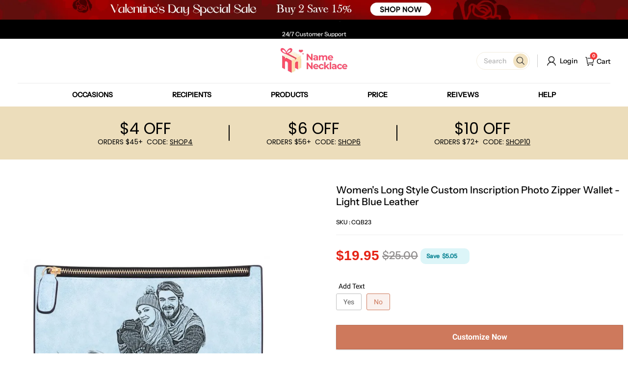

--- FILE ---
content_type: text/html; charset=utf-8
request_url: https://www.namenecklace.com/products/women-s-long-style-custom-photo-engraved-zipper-wallet-light-blue-leather
body_size: 131955
content:
<!DOCTYPE html>
<html lang="en">
  <head>
    <meta charset="UTF-8" />
    <meta http-equiv="X-UA-Compatible" content="IE=edge" />
    <meta
      name="viewport"
      content="width=device-width, initial-scale=1.0, minimum-scale=1.0, maximum-scale=1.0, user-scalable=no"
    />
    <link rel="canonical" href="https://www.namenecklace.com/products/women-s-long-style-custom-photo-engraved-zipper-wallet-light-blue-leather" />
    <meta http-equiv="x-dns-prefetch-control" content="on" />
    <link rel="preconnect" href="https://cdn.shopline.com" crossorigin />
    <link rel="dns-prefetch" href="https://cdn.myshopline.com" />
    <link rel="dns-prefetch" href="https://img.myshopline.com" />
    <link rel="preconnect" href="https://img.myshopline.com" />
    <link rel="dns-prefetch" href="https://img-va.myshopline.com" />
    <link rel="preconnect" href="https://img-va.myshopline.com" />
    <link rel="dns-prefetch" href="https://fonts.gstatic.com" />
    <link rel="preconnect" href="https://fonts.gstatic.com" />

      <link rel="icon" type="image/png" href="https://img.myshopline.com/image/store/1730686904751/-logo-32x32.png?w&#x3D;32&amp;h&#x3D;32" />

    <title>
  Women&#x27;s Long Style Custom Inscription Photo Zipper Wallet - Light Blue
 
</title>

      <meta name="description" content="Our Photo Wallet will capture a moment that is gone forever. The photo will never fall off! This photo wallet is designed to provide you with a quick and easy way to create a unique and useful souvenir. Advanced fabric and the classic design makes the wallet even more stylish. The design is very traditional the size is" />


    
<meta property="og:site_name" content="namenecklace" />
<meta property="og:url" content="https://www.namenecklace.com/products/women-s-long-style-custom-photo-engraved-zipper-wallet-light-blue-leather" />
<meta property="og:title" content="Women&#x27;s Long Style Custom Inscription Photo Zipper Wallet - Light Blue" />
<meta property="og:type" content="product" />
<meta property="og:description" content="Our Photo Wallet will capture a moment that is gone forever. The photo will never fall off! This photo wallet is designed to provide you with a quick and easy way to create a unique and useful souvenir. Advanced fabric and the classic design makes the wallet even more stylish. The design is very traditional the size is" />  <meta property="og:image" content="https://img.myshopline.com/image/store/1730686904751/CQB23-d7d113a8-0b76-4f98-8e7f-e601a50a09d7.jpg?w&#x3D;1000&amp;h&#x3D;1000" />
  <meta property="og:image:secure_url" content="https://img.myshopline.com/image/store/1730686904751/CQB23-d7d113a8-0b76-4f98-8e7f-e601a50a09d7.jpg?w&#x3D;1000&amp;h&#x3D;1000" />
  <meta property="og:image:width" content="1000" />
  <meta property="og:image:height" content="1000" />
  <meta property="og:price:amount" content="19.95" />
  <meta property="og:price:currency" content="USD" />
<meta name="twitter:card" content="summary_large_image" />
<meta name="twitter:title" content="Women&#x27;s Long Style Custom Inscription Photo Zipper Wallet - Light Blue" />
<meta name="twitter:description" content="Our Photo Wallet will capture a moment that is gone forever. The photo will never fall off! This photo wallet is designed to provide you with a quick and easy way to create a unique and useful souvenir. Advanced fabric and the classic design makes the wallet even more stylish. The design is very traditional the size is" />

    <style>
:root {
    --title-font: "Instrument Sans";
    --title-font-weight: 500;
    --title-font-style: normal;
    --title-letter-spacing: 0em;
    --title-font-size: 30px;
    --title-line-height: 1.2;
    --title-text-transform: unset;
    --body-font: "Instrument Sans";
    
    --body-font-weight: 500;
    
    --body-bold-font-weight: 800;
    --body-font-style: normal;
    --body-letter-spacing: 0em;
    --body-font-size: 14px;
    --body-line-height: 1.6;
    
    --type-body-letter-spacing: 0em;
    --type-body-line-height: ;
    
    --type-body-font: "Instrument Sans";
    --type-body-font-weight: 400;
    --type-body-font-style: normal;

    --color-page-background: 255, 255, 255;
    --color-text: 0, 0, 0;
    --color-light-text: 148, 148, 148;
    --color-sale: 41, 37, 44;
    --color-discount: 227, 38, 25;
    --color-entry-line: 221, 221, 221;
    --color-button-background: 250, 90, 151;
    --color-button-text: 255, 255, 255;
    --color-button-secondary-background: 230, 0, 68;
    --color-button-secondary-text: 255, 255, 255;
    --color-button-secondary-border: 0, 0, 0;
    --color-discount-tag-background: 227, 38, 25;
    --color-discount-tag-text: 255, 255, 255;
    --color-cart-dot: 0, 0, 0;
    --color-cart-dot-text: 0, 0, 0;
    --color-image-background: 244, 247, 251;
    --color-image-loading-background: 244, 247, 251;
    --color-mask: 23, 23, 23;
    --color-scheme-1-bg: 255, 248, 238;
    --color-scheme-1-text: 44, 41, 36;
    --color-scheme-2-bg: 44, 41, 36;
    --color-scheme-2-text: 255, 255, 255;
    --color-scheme-3-bg: 244, 247, 251;
    --color-scheme-3-text: 0, 0, 0;

    --color-header-background: 255, 255, 255;
    --color-header-text: 0, 0, 0;
    --color-announcement-bar-background: 0, 0, 0;
    --color-announcement-bar-text: 0, 0, 0;
    --color-footer-text: 255, 255, 255;
    --color-footer-border: 255, 242, 242;
    --color-footer-background: 0, 0, 0;

    --page-width: 1300px;
    --section-vertical-gap: 20px;
    --grid-horizontal-space: 20px;
    --grid-vertical-space: 20px;
    --grid-mobile-horizontal-space: 10px;
    --grid-mobile-vertical-space: 10px;

    --btn-border-thickness: 1px;
    --btn-border-opacity: 100%;
    --btn-border-radius: 0px;
    --btn-border-radius-outset: 0px;
    --btn-shadow-opacity: 0%;
    --btn-shadow-offset-x: 0px;
    --btn-shadow-offset-y: 4px;
    --btn-shadow-blur: 5px;

    --sku-selector-border-thickness: 1px;
    --sku-selector-border-opacity: 20%;
    --sku-selector-border-radius: 0px;
    --sku-selector-border-radius-outset: 0px;

    --input-border-thickness: 1px;
    --input-border-opacity: 55%;
    --input-border-radius: 0px;
    --input-border-radius-outset: 0px;
    --input-shadow-opacity: 0%;
    --input-shadow-offset-x: 0px;
    --input-shadow-offset-y: 4px;
    --input-shadow-blur: 5px;

    --card-border-thickness: 0px;
    --card-border-opacity: 10%;
    --card-border-radius: 0px;
    --card-border-radius-outset: 0px;
    --card-shadow-opacity: 0%;
    --card-shadow-offset-x: 0px;
    --card-shadow-offset-y: 4px;
    --card-shadow-blur: 5px;

    --product-card-border-thickness: 0px;
    --product-card-border-opacity: 10%;
    --product-card-border-radius: 0px;
    --product-card-border-radius-outset: 0px;
    --product-card-shadow-opacity: 0%;
    --product-card-shadow-offset-x: 0px;
    --product-card-shadow-offset-y: 4px;
    --product-card-shadow-blur: 5px;

    --collection-card-border-thickness: 0px;
    --collection-card-border-opacity: 10%;
    --collection-card-border-radius: 0px;
    --collection-card-border-radius-outset: 0px;
    --collection-card-shadow-opacity: 0%;
    --collection-card-shadow-offset-x: 0px;
    --collection-card-shadow-offset-y: 4px;
    --collection-card-shadow-blur: 5px;

    --blog-card-border-thickness: 0px;
    --blog-card-border-opacity: 10%;
    --blog-card-border-radius: 0px;
    --blog-card-border-radius-outset: 0px;
    --blog-card-shadow-opacity: 0%;
    --blog-card-shadow-offset-x: 0px;
    --blog-card-shadow-offset-y: 4px;
    --blog-card-shadow-blur: 5px;

    --content-border-thickness: 0px;
    --content-border-opacity: 10%;
    --content-border-radius: 0px;
    --content-border-radius-outset: 0px;
    --content-shadow-opacity: 0%;
    --content-shadow-offset-x: 0px;
    --content-shadow-offset-y: 4px;
    --content-shadow-blur: 5px;

    --media-border-thickness: 1px;
    --media-border-opacity: 5%;
    --media-border-radius: 0px;
    --media-border-radius-outset: 0px;
    --media-shadow-opacity: 0%;
    --media-shadow-offset-x: 0px;
    --media-shadow-offset-left: 0px;
    --media-shadow-offset-right: 0px;
    --media-shadow-offset-y: 4px;
    --media-shadow-offset-top: 0px;
    --media-shadow-offset-bottom: 8px;
    --media-shadow-blur: 5px;

    --menu-modal-border-thickness: 1px;
    --menu-modal-border-opacity: 10%;
    --menu-modal-border-radius: 0px;
    --menu-modal-border-radius-outset: 0px;
    --menu-modal-shadow-opacity: 0%;
    --menu-modal-shadow-offset-x: 0px;
    --menu-modal-shadow-offset-y: 4px;
    --menu-modal-shadow-blur: 5px;

    --drawer-border-thickness: 1px;
    --drawer-border-opacity: 10%;
    --drawer-shadow-opacity: 0%;
    --drawer-shadow-offset-x: 0px;
    --drawer-shadow-offset-y: 4px;
    --drawer-shadow-blur: 5px;

    --product-discount-radius: 4px;

    --swatch-background-default-image: url(https://img.myshopline.com/image/store/1730686904751/611c902b4cab401cbf1dcd9db34e7043.png)
}
</style>
    <script>
window.custom_global_State={
    "theme":{
        "settings":{
            "mask_loading_image":""
        }
    }
}
</script>

    <link href="/cdn/shop/prod///ed41c6f4-29e3-4471-8a0d-87dabb3408db/1730785784599/assets/base.css" rel="stylesheet" type="text/css" media="all">
    <link href="/cdn/shop/prod///ed41c6f4-29e3-4471-8a0d-87dabb3408db/1730785784599/assets/section-header.css" rel="stylesheet" type="text/css" media="all">
    <link href="/cdn/shop/prod///ed41c6f4-29e3-4471-8a0d-87dabb3408db/1730785784599/assets/section-announcement-bar.css" rel="stylesheet" type="text/css" media="all">
    <link href="/cdn/shop/prod///ed41c6f4-29e3-4471-8a0d-87dabb3408db/1730785784599/assets/section-footer.css" rel="stylesheet" type="text/css" media="all">
    <link href="/cdn/shop/prod///ed41c6f4-29e3-4471-8a0d-87dabb3408db/1730785784599/assets/tingle.css" rel="stylesheet" type="text/css" media="all">
    
    <link href="/cdn/shop/prod///ed41c6f4-29e3-4471-8a0d-87dabb3408db/1730785784599/assets/@sl_cart.min.css" rel="stylesheet" type="text/css" media="all">
    <link href="/cdn/shop/prod///ed41c6f4-29e3-4471-8a0d-87dabb3408db/1730785784599/assets/swiper.min.css" rel="stylesheet" type="text/css" media="all">
    <link href="/cdn/shop/prod///ed41c6f4-29e3-4471-8a0d-87dabb3408db/1730785784599/assets/normalize.css.min.css" rel="stylesheet" type="text/css" media="all">

    
  <meta name="google-site-verification" content />
  <meta name="msvalidate.01" content />
<meta name="msvalidate.01" content />
  <meta name="facebook-domain-verification" content />
  <meta name="p:domain_verify" content />
  
<script >function __SL_CUSTOM_CODE_GETROW__(){var r=new Error;if(!r.stack)try{throw r}catch(r){if(!r.stack)return 0}var t=r.stack.toString().split(/\r\n|\n/),e=/:(\d+):(?:\d+)[^\d]*$/;do{var n=t.shift()}while(!e.exec(n)&&t.length);var a=e.exec(t.shift());return a?parseInt(a[1]):0}</script>
<script >!function(){function t(){this.data={}}t.prototype.set=function(t,n,i){this[n]||(this[n]={start:"",end:"",scripts:[]}),this[n][i]=t,this[n].start&&this[n].end&&(this.data[n]||(this.data[n]=[]),this.data[n].push(this[n]),delete this[n])},t.prototype.setScript=function(t,n){const i=this.data[t].find((function(t,n){return 0===n&&!t.scripts.length||!t.scripts.length}));i&&(i.scripts=i.scripts.concat(n))},t.prototype.getAppKeyByScriptUrl=function(t){var n=this;return new Promise((function(i){setTimeout((function(){const s=Object.keys(n.data).find((function(i){return n.data[i].find((function(n){return n.scripts.find((function(n){if(n&&n.src)return t===n.src}))}))}));i(s)}),4)}))},t.prototype.getAppKey=function(t){var n=this;return Object.keys(n.data).find((function(i){if(n.data[i].find((function(n){return n.start<t&&n.end>t})))return!0}))},window.__APP_CODE__||(window.__APP_CODE__=new t)}();</script>
<script>window.__ENV__ = {"APP_ENV":"product","SENTRY_DSN":"https:\u002F\u002Fb1ba39d4e0bf4bf6a6ef0a2add016a44@sentry-new.myshopline.com\u002F265","STORE_THEME_SENTRY_DSN":"https:\u002F\u002Fab5c03d7011e42d7b3914c7bd779547b@sentry-new.myshopline.com\u002F273","SENTRY_TRACES_SAMPLE_RATE":-1,"ENABLE_IFRAME_ID":true,"SENTRY_GRAY":false,"SDK_UMDJS":"https:\u002F\u002Fcdn.myshopline.com\u002Ft\u002Flayout\u002Fdev\u002F3300003680\u002F1608276731999\u002F610a693c63e57e2aca6c2554\u002F1628072347914\u002Fassets\u002Findex.umd.min.js","USE_STORE_INFO_REGION_CACHE":true,"USE_REDIRECT_PATH_CACHE":true,"USE_APP_CODE_BLOCK_CACHE":true,"USE_HTTP_REPORT_EVENT_IDS":[60006253],"USE_HTTP_REPORT_EVENT_NAMES":["view"],"ROBOTS_CACHER":{"ua_list":[],"useless_query":["fbclid","gclid","utm_campaign","utm_adset","utm_ad","utm_medium","utm_source","utm_content","utm_term","campaign_id","adset_id","ad_id","variant"],"expires":600,"store_domain_list":["ALL"],"is_use_spider_company":false,"is_use_spider_ua":false},"PAGE_CACHER":{"enable":false,"themes":["ALL","Expect","Impress","Expect_TEST"],"templates":[{"name":"templates\u002Findex","expires":10}]},"useOldSSRPlugin":{},"PAYPAL_CONFIG":{"disableFunding":"card,bancontact,blik,eps,giropay,ideal,mercadopago,mybank,p24,sepa,sofort,venmo"},"LOGGING_THRESHOLD_BY_RENDER":500,"POLLING_TIME-OUT_RETRY_FREQUENCY":8,"POLLING_TIME-OUT_RETRY_DELAY":3000,"DF_SDK_ENABLE":{"isAll":true,"appCode":"m3tdgo","themeNames":["Expect","global","Along","Impress","Soo","Solid"]},"PAYPAL_CONFIG_V2":[{"key":"disable-funding","value":"card,bancontact,blik,eps,giropay,ideal,mercadopago,mybank,p24,sepa,sofort,venmo","isCoverAll":true,"scope":"continue","whitelist":[],"blacklist":[]},{"key":"enable-funding","value":"paylater","isCoverAll":true,"scope":"all","whitelist":[],"blacklist":[]}],"COMPLETE_ORDER_JUMP_TIMEOUT":10,"ADDRESS_AUTOCOMPLETE_CONFIG":{"prediction_debounce_ms":400,"south_east_countries":{"mode":"disable","whitelist_store_ids":["1652240404138","1679974845705","1676274381211","1677468419723","1682156092973","1663745358748","1673329501708","1676868586152","1648608707106","1679279486633","1681696235688","1664792332609","1677837417427","1672322277922","1644637282055","1644637282057"],"blacklist_store_ids":[]}},"TRADE__FEATURE_FLAGS_CONFIG":{"server_endpoint":"https:\u002F\u002Fabtest.myshopline.com\u002Fexperiment","app_key":"shopline-trade"},"USE_REPORT_URL_STORE_IDS":["all"],"USE_EVENT_TRACE_CONFIG_CACHE":true,"IS_CHANGE_MERCHANT_TO_SITE":true,"PRODUCT_OBJECTS_GRAY_RULE":{"enable":true,"handleList":["adasgtest","bix3mk02","wenxuetingfz","amy.wen11","wenxuetingsgauto","shoplinewebtest","graytest","taican","haidu","bryant33","nana13","sjf03-sin","apitest001","adaus","bix3mk03","wenxuetingus","amy.wen12","wenxuetingauto","wenxuetingusauto","chun77","nana11","test03","apitest002","amywen12","lives-will","winsonwen","yongzyongz","slbryant","garytest","yongzyongz","lives-will","winsonwen","test111111","test04-sin","sjf03-us","shawboutique","extent-demo","beetlesgelpolish","soufeel","test-tys","r39x33kmubdcsvja9i","mademine-test-tys","1chqxtmchih8ul","jason-us","jason-sg","tina2","halaras","myhawaiianshirts","mycustombobblehead"],"ratio":50},"WEBSITE_MIFRATION":true,"TRADE_PAY":{"JUMP_TIMEOUT":2000,"AUTO_INIT":{"TIMEOUT":5000,"CHANNELS":[{"payMethodCode":"GooglePay"},{"payMethodCode":"ApplePay"}]}},"CHECKOUT_COUNTRY_LIBRARY_JSON_URL":"https:\u002F\u002Fcdn.myshopline.com\u002Ft\u002Fcf\u002F1cad82e8f88f0f743c2b82d308fb84f9\u002F4yblskxgvzarr1ub\u002Fcheckout-countries","CHECKOUT_COUNTRY_LIBRARY_JS_URL":"\u002Fcf-edge-static\u002F1cad82e8f88f0f743c2b82d308fb84f9\u002Fcheckout-countries","ANALYTICS_UNIFY_CONFIG":{"disableGetCollectionsStores":["1732075791988","1640660241441","1698792289635"],"hdsdkHttpConfig":{"stores":["*"],"acts":["webeventtracker","webslcodetrack"],"uas":["musical_ly"],"sendMethod":"ajax"},"pageDurationAsyncLoopInterval":0,"hdsdkFilterEvents":{"enable":true,"events":{"webslcodetrack":[{"event_name":"PageView_300"},{"event_name":"PageView_1000"},{"event_name":"PageView_2000"},{"event_name":"PageView_3000"},{"event_name":"View","page":102,"module":109,"component":101,"action_type":101},{"event_name":"View","page":103,"module":109,"component":101,"action_type":101},{"event_name":"View","page":132,"module":-999,"component":-999,"action_type":101},{"event_name":"ViewSuccess","page":132,"module":-999,"component":-999,"action_type":108}]}}},"WEB_PIXELS":{"wpt":{"templateBaseUrl":"https:\u002F\u002Fcdn.myshopline.com\u002Ft\u002Fwpm","sdkBaseUrl":"https:\u002F\u002Fcdn.myshopline.com\u002Fsl\u002Fsdk","sdkVersion":"wpt-0.4.3"},"wpm":{"sdkBaseUrl":"https:\u002F\u002Fcdn.myshopline.com\u002Fsl\u002Fsdk","sdkVersion":"wpm-0.6.1"}},"CHAIN_BASE_CONFIG":{"event":{"playback":{"playbackMaxLimit":0,"trackThreshold":50}}},"CHAIN_BASE_SERVICE_WORKER_URL":"\u002Fcf-edge-static\u002F4901d6778f66716fa583d51614a75d3d\u002Fchain-base-service-worker.js","streamTheme":[],"TRADE__METRIC_REPORT_CONFIG":{"rate":10000,"version":"v1"},"SENTRY_ERROR_FILTER_MESSAGES":["not match the postCode list","The current browser does not support Google Pay","Cannot use applePay","The current browser does not support this payment method","SDK实例化 & 初始化 失败 [reason: DEVICE_NOT_SUPPORT]","SDK实例化 & 初始化 失败 [reason: no support browser]","evaluating 'document.getElementById('stage-footer')","evaluating 'document.getElementById('live-chat-ai-wrapper')"]}</script><script>window.__LE__ = true;if(!window.Shopline){ window.Shopline = {} };Shopline.designMode=false;Shopline.uri={"alias":"ProductsDetail","isExact":true,"params":{"uniqueKey":"women-s-long-style-custom-photo-engraved-zipper-wallet-light-blue-leather"},"query":{},"url":"\u002Fproducts\u002Fwomen-s-long-style-custom-photo-engraved-zipper-wallet-light-blue-leather","path":"\u002Fproducts\u002F:uniqueKey","template":"templates\u002Fproduct.json","bindingTemplate":undefined,"root_url":"\u002F","customPageId":"0"};Shopline.handle="namenecklace";Shopline.merchantId="2004112581";Shopline.storeId="1730686904751";Shopline.currency="USD";Shopline.themeId="6966e935f604dc3af80548a2";Shopline.themeName="soufeel-theme-v2.1-好评展示-主图视频-首页-情人节氛围-相似产品新";Shopline.storeThemeName="soufeel-theme-v2.1-好评展示-主图视频-首页-情人节氛围-相似产品新";Shopline.themeVersion="0.0.1";Shopline.themeTypeVersion=2.1;Shopline.updateMode=1;Shopline.locale="en";Shopline.customerCountry="US";Shopline.routes={"root":"\u002F"};Shopline.theme={"settings":{"currency-switcher-format":"money_with_currency_format","currency-switcher-supported-currencies":"INR GBP CAD USD AUD EUR JPY","currency-switcher-default":"USD","desktop_logo_width":160,"mobile_logo_width":145,"color_page_background":"#ffffff","color_text":"#000000","color_light_text":"#949494","color_entry_line":"#DDDDDD","color_button_background":"#fa5a97","color_button_text":"#ffffff","color_button_secondary_background":"#e60044","color_button_secondary_text":"#ffffff","color_button_secondary_border":"rgba(0,0,0,0)","color_sale":"#29252C","color_discount":"#E32619","color_discount_tag_background":"#E32619","color_discount_tag_text":"#FFFFFF","color_cart_dot":"rgba(0,0,0,0)","color_cart_dot_text":"#000000","color_image_background":"#F4F7FB","color_image_loading_background":"#F4F7FB","color_mask":"#171717","color_header_background":"#FFFFFF","color_header_text":"#000000","color_announcement_bar_background":"#000000","color_announcement_bar_text":"rgba(0,0,0,0)","color_footer_background":"#000000","color_footer_border":"#fff2f2","color_footer_text":"#ffffff","color_scheme_1_bg":"#FFF8EE","color_scheme_1_text":"#2C2924","color_scheme_2_bg":"#2C2924","color_scheme_2_text":"#FFFFFF","color_scheme_3_bg":"#F4F7FB","color_scheme_3_text":"#000000","header_font_family":"Instrument Sans:500","title_font_family":"Instrument Sans:500","title_letter_spacing":"0","title_font_size":"30","title_line_height":"1.2","title_uppercase":false,"body_font_family":"Instrument Sans:500","body_letter_spacing":"0","body_font_size":"14","body_line_height":"1.6","page_width":1300,"section_vertical_gap":20,"grid_horizontal_space":20,"grid_vertical_space":20,"btn_border_thickness":1,"btn_border_opacity":100,"btn_border_radius":0,"btn_shadow_opacity":0,"btn_shadow_offset_x":0,"btn_shadow_offset_y":4,"btn_shadow_blur":5,"sku_selector_border_thickness":1,"sku_selector_border_opacity":20,"sku_selector_border_radius":0,"sku_selector_shadow_opacity":0,"sku_selector_shadow_offset_x":0,"sku_selector_shadow_offset_y":4,"sku_selector_shadow_blur":5,"input_border_thickness":1,"input_border_opacity":55,"input_border_radius":0,"input_shadow_opacity":0,"input_shadow_offset_x":0,"input_shadow_offset_y":4,"input_shadow_blur":5,"card_border_thickness":0,"card_border_opacity":10,"card_border_radius":0,"card_shadow_opacity":0,"card_shadow_offset_x":0,"card_shadow_offset_y":4,"card_shadow_blur":5,"product_card_border_thickness":0,"product_card_border_opacity":10,"product_card_border_radius":0,"product_card_shadow_opacity":0,"product_card_shadow_offset_x":0,"product_card_shadow_offset_y":4,"product_card_shadow_blur":5,"collection_card_border_thickness":0,"collection_card_border_opacity":10,"collection_card_border_radius":0,"collection_card_shadow_opacity":0,"collection_card_shadow_offset_x":0,"collection_card_shadow_offset_y":4,"collection_card_shadow_blur":5,"blog_card_border_thickness":0,"blog_card_border_opacity":10,"blog_card_border_radius":0,"blog_card_shadow_opacity":0,"blog_card_shadow_offset_x":0,"blog_card_shadow_offset_y":4,"blog_card_shadow_blur":5,"content_border_thickness":0,"content_border_opacity":10,"content_border_radius":0,"content_shadow_opacity":0,"content_shadow_offset_x":0,"content_shadow_offset_y":4,"content_shadow_blur":5,"media_border_thickness":1,"media_border_opacity":5,"media_border_radius":0,"media_shadow_opacity":0,"media_shadow_offset_x":0,"media_shadow_offset_y":4,"media_shadow_blur":5,"menu_modal_border_thickness":1,"menu_modal_border_opacity":10,"menu_modal_border_radius":0,"menu_modal_shadow_opacity":0,"menu_modal_shadow_offset_x":0,"menu_modal_shadow_offset_y":4,"menu_modal_shadow_blur":5,"drawer_border_thickness":1,"drawer_border_opacity":10,"drawer_shadow_opacity":0,"drawer_shadow_offset_x":0,"drawer_shadow_offset_y":4,"drawer_shadow_blur":5,"product_discount":true,"product_discount_position":"left_bottom","product_discount_radius":4,"enable_quick_view":false,"product_title_show_type":"full-display","product_mobile_title_show":true,"enabled_color_swatch":false,"swatch_style":"square","swatch_max_show":4,"cart_type":"drawer","co_banner_pc_img":{},"co_banner_phone_img":{},"co_banner_pc_height":"low","co_banner_phone_height":"low","co_banner_img_show":"center","co_full_screen":true,"co_checkout_image":{},"co_logo_size":"medium","co_logo_position":"left","co_bg_image":{},"co_background_color":"#FFFFFF","co_form_bg_color":"white","co_order_bg_image":{},"co_order_background_color":"#FAFAFA","co_type_title_font":{"lib":"system","value":"Helvetica Neue \u002F Arial"},"co_type_body_font":{"lib":"system","value":"Helvetica Neue \u002F Arial"},"co_color_btn_bg":"#276EAF","co_color_err_color":"#F04949","co_color_msg_color":"#276EAF","show_official_icon":false,"social_facebook_link":"","social_twitter_link":"","social_pinterest_link":"","social_instagram_link":"","social_snapchat_link":"","social_tiktok_link":"","social_youtube_link":"","social_linkedin_link":"","show_official_share_icon":false,"show_social_name":true,"share_to_facebook":true,"share_to_twitter":true,"share_to_pinterest":true,"share_to_line":true,"share_to_whatsapp":true,"share_to_tumblr":true,"favicon_image":"https:\u002F\u002Fimg.myshopline.com\u002Fimage\u002Fstore\u002F1730686904751\u002F-logo-32x32.png?w=32&h=32","font_family_title":"Poppins","home_switch":true,"home_bg":"#f2e3c2","home_color":"#000000","collection_switch":true,"collection_bg":"#ecddbb","collection_color":"#000000","product_switch":true,"product_bg":"#ecddbb","product_color":"#000000","page_switch":true,"page_bg":"#ecddbb","page_color":"#000000","contact_information_load_add":true,"contact_information_color_check":"#e60044","shipping_method_load_add":true,"shipping_method_color_check":"#cccccc","free_shipping_threshold":"4900","gift_product_tags":"","gift_product_giveaway_tags":"","logo":"shopline:\u002F\u002Fshop_images\u002F品牌logo设计各种尺寸_32x32.png","product_add_to_cart":true,"discount_title1":"$4 OFF","discount_text1":"ORDERS $45+","discount_code1":"CODE: \u003Cspan\u003ESHOP4\u003C\u002Fspan\u003E","discount_title2":"$6 OFF","discount_text2":"ORDERS $56+","discount_code2":"CODE: \u003Cspan\u003ESHOP6\u003C\u002Fspan\u003E","discount_title3":"$10 OFF","discount_text3":"ORDERS $72+","discount_code3":"CODE: \u003Cspan\u003ESHOP10\u003C\u002Fspan\u003E","contact_information_title":"Enjoy Priority Produce & Shipping! +$3.99","contact_information_desc":"Last-minute gift? Get a VIP Service for Your Whole Order Now. We will make your order priority!","contact_information_product":"16067176893403216123983315","shipping_method_title":"Add Shipping Insurance to your order +$2.99","shipping_method_desc":"Shipping insurance offers premium protection and safety for your valuable items during international shipping. We will reship your package immediately at no extra charge if it's reported lost or damaged.","shipping_method_product":"16067173831577737685233315","higher_vip_price_type":"","higher_vip_title":"VIP SERVICE + $3.99","higher_vip_id":"16067176893403216123983315","higher_price_type":"","higher_insurance_title":"Add Shipping Insurance to your order + $3.99","higher_insurance_id":"16067173831577737685233315","mask_loading_image":"shopline:\u002F\u002Fshop_images\u002F270x.gif","hide_navigation":"soufeel-automatic-discount-buy-2-20-off,occasions,recipients,office-gifts,for-pet-lovers,for-friends,package,price-5-10,price-10-20,price-20-30,price-30-40,price-50,easter-day,valentine-s-day,womens-day,teachers-day,graduation,back-to-school,wedding,mother-s-day,father-s-day,boss-day,thanksgiving,black-friday,christmas,anniversary,birthday,home-living,retirement,womens-day,mother-s-day,projection-jewelry-gifts,gifts-for-boyfriend-husband,father-s-day,gifts-for-newborn,gifts-for-kids,graduation,name-rings,engraved-rings,name-bracelets,free-shipping-over-49","cart_continue_url":""},"blocks":{}};Shopline.settings={"currency-switcher-format":"money_with_currency_format","currency-switcher-supported-currencies":"INR GBP CAD USD AUD EUR JPY","currency-switcher-default":"USD","desktop_logo_width":160,"mobile_logo_width":145,"color_page_background":"#ffffff","color_text":"#000000","color_light_text":"#949494","color_entry_line":"#DDDDDD","color_button_background":"#fa5a97","color_button_text":"#ffffff","color_button_secondary_background":"#e60044","color_button_secondary_text":"#ffffff","color_button_secondary_border":"rgba(0,0,0,0)","color_sale":"#29252C","color_discount":"#E32619","color_discount_tag_background":"#E32619","color_discount_tag_text":"#FFFFFF","color_cart_dot":"rgba(0,0,0,0)","color_cart_dot_text":"#000000","color_image_background":"#F4F7FB","color_image_loading_background":"#F4F7FB","color_mask":"#171717","color_header_background":"#FFFFFF","color_header_text":"#000000","color_announcement_bar_background":"#000000","color_announcement_bar_text":"rgba(0,0,0,0)","color_footer_background":"#000000","color_footer_border":"#fff2f2","color_footer_text":"#ffffff","color_scheme_1_bg":"#FFF8EE","color_scheme_1_text":"#2C2924","color_scheme_2_bg":"#2C2924","color_scheme_2_text":"#FFFFFF","color_scheme_3_bg":"#F4F7FB","color_scheme_3_text":"#000000","header_font_family":"Instrument Sans:500","title_font_family":"Instrument Sans:500","title_letter_spacing":"0","title_font_size":"30","title_line_height":"1.2","title_uppercase":false,"body_font_family":"Instrument Sans:500","body_letter_spacing":"0","body_font_size":"14","body_line_height":"1.6","page_width":1300,"section_vertical_gap":20,"grid_horizontal_space":20,"grid_vertical_space":20,"btn_border_thickness":1,"btn_border_opacity":100,"btn_border_radius":0,"btn_shadow_opacity":0,"btn_shadow_offset_x":0,"btn_shadow_offset_y":4,"btn_shadow_blur":5,"sku_selector_border_thickness":1,"sku_selector_border_opacity":20,"sku_selector_border_radius":0,"sku_selector_shadow_opacity":0,"sku_selector_shadow_offset_x":0,"sku_selector_shadow_offset_y":4,"sku_selector_shadow_blur":5,"input_border_thickness":1,"input_border_opacity":55,"input_border_radius":0,"input_shadow_opacity":0,"input_shadow_offset_x":0,"input_shadow_offset_y":4,"input_shadow_blur":5,"card_border_thickness":0,"card_border_opacity":10,"card_border_radius":0,"card_shadow_opacity":0,"card_shadow_offset_x":0,"card_shadow_offset_y":4,"card_shadow_blur":5,"product_card_border_thickness":0,"product_card_border_opacity":10,"product_card_border_radius":0,"product_card_shadow_opacity":0,"product_card_shadow_offset_x":0,"product_card_shadow_offset_y":4,"product_card_shadow_blur":5,"collection_card_border_thickness":0,"collection_card_border_opacity":10,"collection_card_border_radius":0,"collection_card_shadow_opacity":0,"collection_card_shadow_offset_x":0,"collection_card_shadow_offset_y":4,"collection_card_shadow_blur":5,"blog_card_border_thickness":0,"blog_card_border_opacity":10,"blog_card_border_radius":0,"blog_card_shadow_opacity":0,"blog_card_shadow_offset_x":0,"blog_card_shadow_offset_y":4,"blog_card_shadow_blur":5,"content_border_thickness":0,"content_border_opacity":10,"content_border_radius":0,"content_shadow_opacity":0,"content_shadow_offset_x":0,"content_shadow_offset_y":4,"content_shadow_blur":5,"media_border_thickness":1,"media_border_opacity":5,"media_border_radius":0,"media_shadow_opacity":0,"media_shadow_offset_x":0,"media_shadow_offset_y":4,"media_shadow_blur":5,"menu_modal_border_thickness":1,"menu_modal_border_opacity":10,"menu_modal_border_radius":0,"menu_modal_shadow_opacity":0,"menu_modal_shadow_offset_x":0,"menu_modal_shadow_offset_y":4,"menu_modal_shadow_blur":5,"drawer_border_thickness":1,"drawer_border_opacity":10,"drawer_shadow_opacity":0,"drawer_shadow_offset_x":0,"drawer_shadow_offset_y":4,"drawer_shadow_blur":5,"product_discount":true,"product_discount_position":"left_bottom","product_discount_radius":4,"enable_quick_view":false,"product_title_show_type":"full-display","product_mobile_title_show":true,"enabled_color_swatch":false,"swatch_style":"square","swatch_max_show":4,"cart_type":"drawer","co_banner_pc_img":null,"co_banner_phone_img":null,"co_banner_pc_height":"low","co_banner_phone_height":"low","co_banner_img_show":"center","co_full_screen":true,"co_checkout_image":null,"co_logo_size":"medium","co_logo_position":"left","co_bg_image":null,"co_background_color":"#FFFFFF","co_form_bg_color":"white","co_order_bg_image":null,"co_order_background_color":"#FAFAFA","co_type_title_font":{"lib":"system","value":"Helvetica Neue \u002F Arial"},"co_type_body_font":{"lib":"system","value":"Helvetica Neue \u002F Arial"},"co_color_btn_bg":"#276EAF","co_color_err_color":"#F04949","co_color_msg_color":"#276EAF","show_official_icon":false,"social_facebook_link":"","social_twitter_link":"","social_pinterest_link":"","social_instagram_link":"","social_snapchat_link":"","social_tiktok_link":"","social_youtube_link":"","social_linkedin_link":"","show_official_share_icon":false,"show_social_name":true,"share_to_facebook":true,"share_to_twitter":true,"share_to_pinterest":true,"share_to_line":true,"share_to_whatsapp":true,"share_to_tumblr":true,"favicon_image":"https:\u002F\u002Fimg.myshopline.com\u002Fimage\u002Fstore\u002F1730686904751\u002F-logo-32x32.png?w=32&h=32","font_family_title":"Poppins","home_switch":true,"home_bg":"#f2e3c2","home_color":"#000000","collection_switch":true,"collection_bg":"#ecddbb","collection_color":"#000000","product_switch":true,"product_bg":"#ecddbb","product_color":"#000000","page_switch":true,"page_bg":"#ecddbb","page_color":"#000000","contact_information_load_add":true,"contact_information_color_check":"#e60044","shipping_method_load_add":true,"shipping_method_color_check":"#cccccc","free_shipping_threshold":"4900","gift_product_tags":"","gift_product_giveaway_tags":"","logo":{"alt":"","id":"6901312575926038587","media_type":"image","position":undefined,"preview_image":null,"aspect_ratio":1,"attached_to_variant":undefined,"height":32,"presentation":undefined,"product_id":undefined,"src":"https:\u002F\u002Fimg.myshopline.com\u002Fimage\u002Fstore\u002F1730686904751\u002F-logo-32x32.png?w=32&h=32","url":"https:\u002F\u002Fimg.myshopline.com\u002Fimage\u002Fstore\u002F1730686904751\u002F-logo-32x32.png?w=32&h=32","variants":[],"width":32},"product_add_to_cart":true,"discount_title1":"$4 OFF","discount_text1":"ORDERS $45+","discount_code1":"CODE: \u003Cspan\u003ESHOP4\u003C\u002Fspan\u003E","discount_title2":"$6 OFF","discount_text2":"ORDERS $56+","discount_code2":"CODE: \u003Cspan\u003ESHOP6\u003C\u002Fspan\u003E","discount_title3":"$10 OFF","discount_text3":"ORDERS $72+","discount_code3":"CODE: \u003Cspan\u003ESHOP10\u003C\u002Fspan\u003E","contact_information_title":"Enjoy Priority Produce & Shipping! +$3.99","contact_information_desc":"Last-minute gift? Get a VIP Service for Your Whole Order Now. We will make your order priority!","contact_information_product":{"brand":"Name Necklace","created_at":"2024-11-04T23:19:55.886+08:00","gift_card":false,"id":"16067176893403216123983315","published_at":"2024-11-04T23:19:55.948+08:00","title":"VIP SERVICE +$ 3.99","type":"CART VIP PRODUCT","url":"\u002Fproducts\u002Fvip-599","vendor":"Name Necklace","object_type":undefined,"available":true,"compare_at_price":4500,"compare_at_price_max":4500,"compare_at_price_min":4500,"compare_at_price_varies":true,"description":"\u003Cp\u003ELAST-MINUTE GIFT? GET VIP SERVICE NOW. WE WILL MAKE YOUR ORDER PRIORITY !\u003C\u002Fp\u003E","featured_image":{"alt":"","id":"6941767617364110257","media_type":"image","position":1,"preview_image":null,"aspect_ratio":"1.0000","attached_to_variant":false,"height":100,"presentation":undefined,"product_id":"16067176893403216123983315","src":"https:\u002F\u002Fimg.myshopline.com\u002Fimage\u002Fstore\u002F1730686904751\u002Fvip02-600x-fdd1b381-3693-4138-9bae-72a28b84c487.png?w=100&h=100","url":undefined,"variants":[],"width":100},"featured_media":{"alt":"","id":"6941767617364110257","media_type":"image","position":1,"preview_image":{"alt":"","id":"6941767617364110257","media_type":"image","position":1,"preview_image":null,"aspect_ratio":"1.0000","attached_to_variant":false,"height":100,"presentation":undefined,"product_id":"16067176893403216123983315","src":"https:\u002F\u002Fimg.myshopline.com\u002Fimage\u002Fstore\u002F1730686904751\u002Fvip02-600x-fdd1b381-3693-4138-9bae-72a28b84c487.png?w=100&h=100","url":undefined,"variants":[],"width":100},"aspect_ratio":"1.0000","attached_to_variant":false,"height":100,"presentation":undefined,"product_id":"16067176893403216123983315","src":"https:\u002F\u002Fimg.myshopline.com\u002Fimage\u002Fstore\u002F1730686904751\u002Fvip02-600x-fdd1b381-3693-4138-9bae-72a28b84c487.png?w=100&h=100","url":undefined,"variants":[],"width":100},"first_available_variant":{"available":true,"barcode":"","compare_at_price":4500,"featured_image":null,"featured_media":null,"id":"18067176893407578200213315","image":null,"incoming":undefined,"matched":undefined,"next_incoming_date":undefined,"option1":null,"option2":null,"option3":null,"option4":null,"option5":null,"options":null,"price":399,"product":undefined,"requires_selling_plan":false,"requires_shipping":true,"selected":false,"selected_selling_plan_allocation":undefined,"selling_plan_allocations":[],"sku":"VIP1","taxable":true,"title":null,"unit_price":undefined,"unit_price_measurement":undefined,"url":"\u002Fproducts\u002Fvip-599?sku=18067176893407578200213315","weight":undefined,"weight_in_unit":"0","weight_unit":"kg","inventory_management":false,"inventory_policy":"deny","inventory_quantity":1983955,"quantity_rule":{"increment":1,"min":1,"max":null}},"handle":"vip-599","has_only_default_variant":true,"images":[{"alt":"","id":"6941767617364110257","media_type":"image","position":1,"preview_image":null,"aspect_ratio":"1.0000","attached_to_variant":false,"height":100,"presentation":undefined,"product_id":"16067176893403216123983315","src":"https:\u002F\u002Fimg.myshopline.com\u002Fimage\u002Fstore\u002F1730686904751\u002Fvip02-600x-fdd1b381-3693-4138-9bae-72a28b84c487.png?w=100&h=100","url":undefined,"variants":[],"width":100}],"media":[{"alt":"","id":"6941767617364110257","media_type":"image","position":1,"preview_image":{"alt":"","id":"6941767617364110257","media_type":"image","position":1,"preview_image":null,"aspect_ratio":"1.0000","attached_to_variant":false,"height":100,"presentation":undefined,"product_id":"16067176893403216123983315","src":"https:\u002F\u002Fimg.myshopline.com\u002Fimage\u002Fstore\u002F1730686904751\u002Fvip02-600x-fdd1b381-3693-4138-9bae-72a28b84c487.png?w=100&h=100","url":undefined,"variants":[],"width":100},"aspect_ratio":"1.0000","attached_to_variant":false,"height":100,"presentation":undefined,"product_id":"16067176893403216123983315","src":"https:\u002F\u002Fimg.myshopline.com\u002Fimage\u002Fstore\u002F1730686904751\u002Fvip02-600x-fdd1b381-3693-4138-9bae-72a28b84c487.png?w=100&h=100","url":undefined,"variants":[],"width":100}],"options":[],"options_by_name":{},"options_with_values":[],"price":399,"price_max":399,"price_min":399,"price_varies":true,"requires_selling_plan":false,"selected_variant":null,"selected_or_first_available_variant":{"available":true,"barcode":"","compare_at_price":4500,"featured_image":null,"featured_media":null,"id":"18067176893407578200213315","image":null,"incoming":undefined,"matched":undefined,"next_incoming_date":undefined,"option1":null,"option2":null,"option3":null,"option4":null,"option5":null,"options":null,"price":399,"product":undefined,"requires_selling_plan":false,"requires_shipping":true,"selected":false,"selected_selling_plan_allocation":undefined,"selling_plan_allocations":[],"sku":"VIP1","taxable":true,"title":null,"unit_price":undefined,"unit_price_measurement":undefined,"url":"\u002Fproducts\u002Fvip-599?sku=18067176893407578200213315","weight":undefined,"weight_in_unit":"0","weight_unit":"kg","inventory_management":false,"inventory_policy":"deny","inventory_quantity":1983955,"quantity_rule":{"increment":1,"min":1,"max":null}},"selling_plan_groups":[],"tags":["VIP"],"variants":[{"available":true,"barcode":"","compare_at_price":4500,"featured_image":null,"featured_media":null,"id":"18067176893407578200213315","image":null,"incoming":undefined,"matched":undefined,"next_incoming_date":undefined,"option1":null,"option2":null,"option3":null,"option4":null,"option5":null,"options":null,"price":399,"product":undefined,"requires_selling_plan":false,"requires_shipping":true,"selected":false,"selected_selling_plan_allocation":undefined,"selling_plan_allocations":[],"sku":"VIP1","taxable":true,"title":null,"unit_price":undefined,"unit_price_measurement":undefined,"url":"\u002Fproducts\u002Fvip-599?sku=18067176893407578200213315","weight":undefined,"weight_in_unit":"0","weight_unit":"kg","inventory_management":false,"inventory_policy":"deny","inventory_quantity":1983955,"quantity_rule":{"increment":1,"min":1,"max":null}}],"quantity_price_breaks_configured":false},"shipping_method_title":"Add Shipping Insurance to your order +$2.99","shipping_method_desc":"Shipping insurance offers premium protection and safety for your valuable items during international shipping. We will reship your package immediately at no extra charge if it's reported lost or damaged.","shipping_method_product":{"brand":"Name Necklace","created_at":"2024-11-04T18:15:45.985+08:00","gift_card":false,"id":"16067173831577737685233315","published_at":"2024-11-04T18:15:46.064+08:00","title":"Add Shipping Insurance to your order $2.99","type":"CART INSURANCE PRODUCT","url":"\u002Fproducts\u002Fshipping-insurance-299","vendor":"Name Necklace","object_type":undefined,"available":true,"compare_at_price":0,"compare_at_price_max":0,"compare_at_price_min":0,"compare_at_price_varies":true,"description":"\u003Cp\u003EAdd Shipping Insurance to your order $2.99\u003C\u002Fp\u003E\n\u003Cdiv id=\"sel-ext-win\" class=\"sel-text-win\" style=\"display: none;\"\u003E\u003C\u002Fdiv\u003E","featured_image":{"alt":"","id":"6942016787157100937","media_type":"image","position":1,"preview_image":null,"aspect_ratio":"1.0000","attached_to_variant":false,"height":800,"presentation":undefined,"product_id":"16067173831577737685233315","src":"https:\u002F\u002Fimg.myshopline.com\u002Fimage\u002Fstore\u002F1730686904751\u002FUS-019b28f4-741e-494f-8dda-46da9f00abc8.png?w=800&h=800","url":undefined,"variants":[],"width":800},"featured_media":{"alt":"","id":"6942016787157100937","media_type":"image","position":1,"preview_image":{"alt":"","id":"6942016787157100937","media_type":"image","position":1,"preview_image":null,"aspect_ratio":"1.0000","attached_to_variant":false,"height":800,"presentation":undefined,"product_id":"16067173831577737685233315","src":"https:\u002F\u002Fimg.myshopline.com\u002Fimage\u002Fstore\u002F1730686904751\u002FUS-019b28f4-741e-494f-8dda-46da9f00abc8.png?w=800&h=800","url":undefined,"variants":[],"width":800},"aspect_ratio":"1.0000","attached_to_variant":false,"height":800,"presentation":undefined,"product_id":"16067173831577737685233315","src":"https:\u002F\u002Fimg.myshopline.com\u002Fimage\u002Fstore\u002F1730686904751\u002FUS-019b28f4-741e-494f-8dda-46da9f00abc8.png?w=800&h=800","url":undefined,"variants":[],"width":800},"first_available_variant":{"available":true,"barcode":"","compare_at_price":0,"featured_image":null,"featured_media":null,"id":"18067173831583777475113315","image":null,"incoming":undefined,"matched":undefined,"next_incoming_date":undefined,"option1":null,"option2":null,"option3":null,"option4":null,"option5":null,"options":null,"price":299,"product":undefined,"requires_selling_plan":false,"requires_shipping":false,"selected":false,"selected_selling_plan_allocation":undefined,"selling_plan_allocations":[],"sku":"SHIPPING","taxable":true,"title":null,"unit_price":undefined,"unit_price_measurement":undefined,"url":"\u002Fproducts\u002Fshipping-insurance-299?sku=18067173831583777475113315","weight":undefined,"weight_in_unit":"0","weight_unit":"g","inventory_management":false,"inventory_policy":"deny","inventory_quantity":99922070,"quantity_rule":{"increment":1,"min":1,"max":null}},"handle":"shipping-insurance-299","has_only_default_variant":true,"images":[{"alt":"","id":"6942016787157100937","media_type":"image","position":1,"preview_image":null,"aspect_ratio":"1.0000","attached_to_variant":false,"height":800,"presentation":undefined,"product_id":"16067173831577737685233315","src":"https:\u002F\u002Fimg.myshopline.com\u002Fimage\u002Fstore\u002F1730686904751\u002FUS-019b28f4-741e-494f-8dda-46da9f00abc8.png?w=800&h=800","url":undefined,"variants":[],"width":800}],"media":[{"alt":"","id":"6942016787157100937","media_type":"image","position":1,"preview_image":{"alt":"","id":"6942016787157100937","media_type":"image","position":1,"preview_image":null,"aspect_ratio":"1.0000","attached_to_variant":false,"height":800,"presentation":undefined,"product_id":"16067173831577737685233315","src":"https:\u002F\u002Fimg.myshopline.com\u002Fimage\u002Fstore\u002F1730686904751\u002FUS-019b28f4-741e-494f-8dda-46da9f00abc8.png?w=800&h=800","url":undefined,"variants":[],"width":800},"aspect_ratio":"1.0000","attached_to_variant":false,"height":800,"presentation":undefined,"product_id":"16067173831577737685233315","src":"https:\u002F\u002Fimg.myshopline.com\u002Fimage\u002Fstore\u002F1730686904751\u002FUS-019b28f4-741e-494f-8dda-46da9f00abc8.png?w=800&h=800","url":undefined,"variants":[],"width":800}],"options":[],"options_by_name":{},"options_with_values":[],"price":299,"price_max":299,"price_min":299,"price_varies":true,"requires_selling_plan":false,"selected_variant":null,"selected_or_first_available_variant":{"available":true,"barcode":"","compare_at_price":0,"featured_image":null,"featured_media":null,"id":"18067173831583777475113315","image":null,"incoming":undefined,"matched":undefined,"next_incoming_date":undefined,"option1":null,"option2":null,"option3":null,"option4":null,"option5":null,"options":null,"price":299,"product":undefined,"requires_selling_plan":false,"requires_shipping":false,"selected":false,"selected_selling_plan_allocation":undefined,"selling_plan_allocations":[],"sku":"SHIPPING","taxable":true,"title":null,"unit_price":undefined,"unit_price_measurement":undefined,"url":"\u002Fproducts\u002Fshipping-insurance-299?sku=18067173831583777475113315","weight":undefined,"weight_in_unit":"0","weight_unit":"g","inventory_management":false,"inventory_policy":"deny","inventory_quantity":99922070,"quantity_rule":{"increment":1,"min":1,"max":null}},"selling_plan_groups":[],"tags":["hide-product"],"variants":[{"available":true,"barcode":"","compare_at_price":0,"featured_image":null,"featured_media":null,"id":"18067173831583777475113315","image":null,"incoming":undefined,"matched":undefined,"next_incoming_date":undefined,"option1":null,"option2":null,"option3":null,"option4":null,"option5":null,"options":null,"price":299,"product":undefined,"requires_selling_plan":false,"requires_shipping":false,"selected":false,"selected_selling_plan_allocation":undefined,"selling_plan_allocations":[],"sku":"SHIPPING","taxable":true,"title":null,"unit_price":undefined,"unit_price_measurement":undefined,"url":"\u002Fproducts\u002Fshipping-insurance-299?sku=18067173831583777475113315","weight":undefined,"weight_in_unit":"0","weight_unit":"g","inventory_management":false,"inventory_policy":"deny","inventory_quantity":99922070,"quantity_rule":{"increment":1,"min":1,"max":null}}],"quantity_price_breaks_configured":false},"higher_vip_price_type":"","higher_vip_title":"VIP SERVICE + $3.99","higher_vip_id":{"brand":"Name Necklace","created_at":"2024-11-04T23:19:55.886+08:00","gift_card":false,"id":"16067176893403216123983315","published_at":"2024-11-04T23:19:55.948+08:00","title":"VIP SERVICE +$ 3.99","type":"CART VIP PRODUCT","url":"\u002Fproducts\u002Fvip-599","vendor":"Name Necklace","object_type":undefined,"available":true,"compare_at_price":4500,"compare_at_price_max":4500,"compare_at_price_min":4500,"compare_at_price_varies":true,"description":"\u003Cp\u003ELAST-MINUTE GIFT? GET VIP SERVICE NOW. WE WILL MAKE YOUR ORDER PRIORITY !\u003C\u002Fp\u003E","featured_image":{"alt":"","id":"6941767617364110257","media_type":"image","position":1,"preview_image":null,"aspect_ratio":"1.0000","attached_to_variant":false,"height":100,"presentation":undefined,"product_id":"16067176893403216123983315","src":"https:\u002F\u002Fimg.myshopline.com\u002Fimage\u002Fstore\u002F1730686904751\u002Fvip02-600x-fdd1b381-3693-4138-9bae-72a28b84c487.png?w=100&h=100","url":undefined,"variants":[],"width":100},"featured_media":{"alt":"","id":"6941767617364110257","media_type":"image","position":1,"preview_image":{"alt":"","id":"6941767617364110257","media_type":"image","position":1,"preview_image":null,"aspect_ratio":"1.0000","attached_to_variant":false,"height":100,"presentation":undefined,"product_id":"16067176893403216123983315","src":"https:\u002F\u002Fimg.myshopline.com\u002Fimage\u002Fstore\u002F1730686904751\u002Fvip02-600x-fdd1b381-3693-4138-9bae-72a28b84c487.png?w=100&h=100","url":undefined,"variants":[],"width":100},"aspect_ratio":"1.0000","attached_to_variant":false,"height":100,"presentation":undefined,"product_id":"16067176893403216123983315","src":"https:\u002F\u002Fimg.myshopline.com\u002Fimage\u002Fstore\u002F1730686904751\u002Fvip02-600x-fdd1b381-3693-4138-9bae-72a28b84c487.png?w=100&h=100","url":undefined,"variants":[],"width":100},"first_available_variant":{"available":true,"barcode":"","compare_at_price":4500,"featured_image":null,"featured_media":null,"id":"18067176893407578200213315","image":null,"incoming":undefined,"matched":undefined,"next_incoming_date":undefined,"option1":null,"option2":null,"option3":null,"option4":null,"option5":null,"options":null,"price":399,"product":undefined,"requires_selling_plan":false,"requires_shipping":true,"selected":false,"selected_selling_plan_allocation":undefined,"selling_plan_allocations":[],"sku":"VIP1","taxable":true,"title":null,"unit_price":undefined,"unit_price_measurement":undefined,"url":"\u002Fproducts\u002Fvip-599?sku=18067176893407578200213315","weight":undefined,"weight_in_unit":"0","weight_unit":"kg","inventory_management":false,"inventory_policy":"deny","inventory_quantity":1983955,"quantity_rule":{"increment":1,"min":1,"max":null}},"handle":"vip-599","has_only_default_variant":true,"images":[{"alt":"","id":"6941767617364110257","media_type":"image","position":1,"preview_image":null,"aspect_ratio":"1.0000","attached_to_variant":false,"height":100,"presentation":undefined,"product_id":"16067176893403216123983315","src":"https:\u002F\u002Fimg.myshopline.com\u002Fimage\u002Fstore\u002F1730686904751\u002Fvip02-600x-fdd1b381-3693-4138-9bae-72a28b84c487.png?w=100&h=100","url":undefined,"variants":[],"width":100}],"media":[{"alt":"","id":"6941767617364110257","media_type":"image","position":1,"preview_image":{"alt":"","id":"6941767617364110257","media_type":"image","position":1,"preview_image":null,"aspect_ratio":"1.0000","attached_to_variant":false,"height":100,"presentation":undefined,"product_id":"16067176893403216123983315","src":"https:\u002F\u002Fimg.myshopline.com\u002Fimage\u002Fstore\u002F1730686904751\u002Fvip02-600x-fdd1b381-3693-4138-9bae-72a28b84c487.png?w=100&h=100","url":undefined,"variants":[],"width":100},"aspect_ratio":"1.0000","attached_to_variant":false,"height":100,"presentation":undefined,"product_id":"16067176893403216123983315","src":"https:\u002F\u002Fimg.myshopline.com\u002Fimage\u002Fstore\u002F1730686904751\u002Fvip02-600x-fdd1b381-3693-4138-9bae-72a28b84c487.png?w=100&h=100","url":undefined,"variants":[],"width":100}],"options":[],"options_by_name":{},"options_with_values":[],"price":399,"price_max":399,"price_min":399,"price_varies":true,"requires_selling_plan":false,"selected_variant":null,"selected_or_first_available_variant":{"available":true,"barcode":"","compare_at_price":4500,"featured_image":null,"featured_media":null,"id":"18067176893407578200213315","image":null,"incoming":undefined,"matched":undefined,"next_incoming_date":undefined,"option1":null,"option2":null,"option3":null,"option4":null,"option5":null,"options":null,"price":399,"product":undefined,"requires_selling_plan":false,"requires_shipping":true,"selected":false,"selected_selling_plan_allocation":undefined,"selling_plan_allocations":[],"sku":"VIP1","taxable":true,"title":null,"unit_price":undefined,"unit_price_measurement":undefined,"url":"\u002Fproducts\u002Fvip-599?sku=18067176893407578200213315","weight":undefined,"weight_in_unit":"0","weight_unit":"kg","inventory_management":false,"inventory_policy":"deny","inventory_quantity":1983955,"quantity_rule":{"increment":1,"min":1,"max":null}},"selling_plan_groups":[],"tags":["VIP"],"variants":[{"available":true,"barcode":"","compare_at_price":4500,"featured_image":null,"featured_media":null,"id":"18067176893407578200213315","image":null,"incoming":undefined,"matched":undefined,"next_incoming_date":undefined,"option1":null,"option2":null,"option3":null,"option4":null,"option5":null,"options":null,"price":399,"product":undefined,"requires_selling_plan":false,"requires_shipping":true,"selected":false,"selected_selling_plan_allocation":undefined,"selling_plan_allocations":[],"sku":"VIP1","taxable":true,"title":null,"unit_price":undefined,"unit_price_measurement":undefined,"url":"\u002Fproducts\u002Fvip-599?sku=18067176893407578200213315","weight":undefined,"weight_in_unit":"0","weight_unit":"kg","inventory_management":false,"inventory_policy":"deny","inventory_quantity":1983955,"quantity_rule":{"increment":1,"min":1,"max":null}}],"quantity_price_breaks_configured":false},"higher_price_type":"","higher_insurance_title":"Add Shipping Insurance to your order + $3.99","higher_insurance_id":{"brand":"Name Necklace","created_at":"2024-11-04T18:15:45.985+08:00","gift_card":false,"id":"16067173831577737685233315","published_at":"2024-11-04T18:15:46.064+08:00","title":"Add Shipping Insurance to your order $2.99","type":"CART INSURANCE PRODUCT","url":"\u002Fproducts\u002Fshipping-insurance-299","vendor":"Name Necklace","object_type":undefined,"available":true,"compare_at_price":0,"compare_at_price_max":0,"compare_at_price_min":0,"compare_at_price_varies":true,"description":"\u003Cp\u003EAdd Shipping Insurance to your order $2.99\u003C\u002Fp\u003E\n\u003Cdiv id=\"sel-ext-win\" class=\"sel-text-win\" style=\"display: none;\"\u003E\u003C\u002Fdiv\u003E","featured_image":{"alt":"","id":"6942016787157100937","media_type":"image","position":1,"preview_image":null,"aspect_ratio":"1.0000","attached_to_variant":false,"height":800,"presentation":undefined,"product_id":"16067173831577737685233315","src":"https:\u002F\u002Fimg.myshopline.com\u002Fimage\u002Fstore\u002F1730686904751\u002FUS-019b28f4-741e-494f-8dda-46da9f00abc8.png?w=800&h=800","url":undefined,"variants":[],"width":800},"featured_media":{"alt":"","id":"6942016787157100937","media_type":"image","position":1,"preview_image":{"alt":"","id":"6942016787157100937","media_type":"image","position":1,"preview_image":null,"aspect_ratio":"1.0000","attached_to_variant":false,"height":800,"presentation":undefined,"product_id":"16067173831577737685233315","src":"https:\u002F\u002Fimg.myshopline.com\u002Fimage\u002Fstore\u002F1730686904751\u002FUS-019b28f4-741e-494f-8dda-46da9f00abc8.png?w=800&h=800","url":undefined,"variants":[],"width":800},"aspect_ratio":"1.0000","attached_to_variant":false,"height":800,"presentation":undefined,"product_id":"16067173831577737685233315","src":"https:\u002F\u002Fimg.myshopline.com\u002Fimage\u002Fstore\u002F1730686904751\u002FUS-019b28f4-741e-494f-8dda-46da9f00abc8.png?w=800&h=800","url":undefined,"variants":[],"width":800},"first_available_variant":{"available":true,"barcode":"","compare_at_price":0,"featured_image":null,"featured_media":null,"id":"18067173831583777475113315","image":null,"incoming":undefined,"matched":undefined,"next_incoming_date":undefined,"option1":null,"option2":null,"option3":null,"option4":null,"option5":null,"options":null,"price":299,"product":undefined,"requires_selling_plan":false,"requires_shipping":false,"selected":false,"selected_selling_plan_allocation":undefined,"selling_plan_allocations":[],"sku":"SHIPPING","taxable":true,"title":null,"unit_price":undefined,"unit_price_measurement":undefined,"url":"\u002Fproducts\u002Fshipping-insurance-299?sku=18067173831583777475113315","weight":undefined,"weight_in_unit":"0","weight_unit":"g","inventory_management":false,"inventory_policy":"deny","inventory_quantity":99922070,"quantity_rule":{"increment":1,"min":1,"max":null}},"handle":"shipping-insurance-299","has_only_default_variant":true,"images":[{"alt":"","id":"6942016787157100937","media_type":"image","position":1,"preview_image":null,"aspect_ratio":"1.0000","attached_to_variant":false,"height":800,"presentation":undefined,"product_id":"16067173831577737685233315","src":"https:\u002F\u002Fimg.myshopline.com\u002Fimage\u002Fstore\u002F1730686904751\u002FUS-019b28f4-741e-494f-8dda-46da9f00abc8.png?w=800&h=800","url":undefined,"variants":[],"width":800}],"media":[{"alt":"","id":"6942016787157100937","media_type":"image","position":1,"preview_image":{"alt":"","id":"6942016787157100937","media_type":"image","position":1,"preview_image":null,"aspect_ratio":"1.0000","attached_to_variant":false,"height":800,"presentation":undefined,"product_id":"16067173831577737685233315","src":"https:\u002F\u002Fimg.myshopline.com\u002Fimage\u002Fstore\u002F1730686904751\u002FUS-019b28f4-741e-494f-8dda-46da9f00abc8.png?w=800&h=800","url":undefined,"variants":[],"width":800},"aspect_ratio":"1.0000","attached_to_variant":false,"height":800,"presentation":undefined,"product_id":"16067173831577737685233315","src":"https:\u002F\u002Fimg.myshopline.com\u002Fimage\u002Fstore\u002F1730686904751\u002FUS-019b28f4-741e-494f-8dda-46da9f00abc8.png?w=800&h=800","url":undefined,"variants":[],"width":800}],"options":[],"options_by_name":{},"options_with_values":[],"price":299,"price_max":299,"price_min":299,"price_varies":true,"requires_selling_plan":false,"selected_variant":null,"selected_or_first_available_variant":{"available":true,"barcode":"","compare_at_price":0,"featured_image":null,"featured_media":null,"id":"18067173831583777475113315","image":null,"incoming":undefined,"matched":undefined,"next_incoming_date":undefined,"option1":null,"option2":null,"option3":null,"option4":null,"option5":null,"options":null,"price":299,"product":undefined,"requires_selling_plan":false,"requires_shipping":false,"selected":false,"selected_selling_plan_allocation":undefined,"selling_plan_allocations":[],"sku":"SHIPPING","taxable":true,"title":null,"unit_price":undefined,"unit_price_measurement":undefined,"url":"\u002Fproducts\u002Fshipping-insurance-299?sku=18067173831583777475113315","weight":undefined,"weight_in_unit":"0","weight_unit":"g","inventory_management":false,"inventory_policy":"deny","inventory_quantity":99922070,"quantity_rule":{"increment":1,"min":1,"max":null}},"selling_plan_groups":[],"tags":["hide-product"],"variants":[{"available":true,"barcode":"","compare_at_price":0,"featured_image":null,"featured_media":null,"id":"18067173831583777475113315","image":null,"incoming":undefined,"matched":undefined,"next_incoming_date":undefined,"option1":null,"option2":null,"option3":null,"option4":null,"option5":null,"options":null,"price":299,"product":undefined,"requires_selling_plan":false,"requires_shipping":false,"selected":false,"selected_selling_plan_allocation":undefined,"selling_plan_allocations":[],"sku":"SHIPPING","taxable":true,"title":null,"unit_price":undefined,"unit_price_measurement":undefined,"url":"\u002Fproducts\u002Fshipping-insurance-299?sku=18067173831583777475113315","weight":undefined,"weight_in_unit":"0","weight_unit":"g","inventory_management":false,"inventory_policy":"deny","inventory_quantity":99922070,"quantity_rule":{"increment":1,"min":1,"max":null}}],"quantity_price_breaks_configured":false},"mask_loading_image":{"alt":"","id":"6901312955074343002","media_type":"image","position":undefined,"preview_image":{"alt":undefined,"id":null,"media_type":"image","position":undefined,"preview_image":undefined,"aspect_ratio":1,"attached_to_variant":undefined,"height":270,"presentation":undefined,"product_id":undefined,"src":"https:\u002F\u002Fimg.myshopline.com\u002Fimage\u002Fstore\u002F1730686904751\u002F270x_poster.png?w=270&h=270","url":"https:\u002F\u002Fimg.myshopline.com\u002Fimage\u002Fstore\u002F1730686904751\u002F270x_poster.png?w=270&h=270","variants":[],"width":270},"aspect_ratio":1,"attached_to_variant":undefined,"height":270,"presentation":undefined,"product_id":undefined,"src":"https:\u002F\u002Fimg.myshopline.com\u002Fimage\u002Fstore\u002F1730686904751\u002F270x.gif?w=270&h=270","url":"https:\u002F\u002Fimg.myshopline.com\u002Fimage\u002Fstore\u002F1730686904751\u002F270x.gif?w=270&h=270","variants":[],"width":270},"hide_navigation":"soufeel-automatic-discount-buy-2-20-off,occasions,recipients,office-gifts,for-pet-lovers,for-friends,package,price-5-10,price-10-20,price-20-30,price-30-40,price-50,easter-day,valentine-s-day,womens-day,teachers-day,graduation,back-to-school,wedding,mother-s-day,father-s-day,boss-day,thanksgiving,black-friday,christmas,anniversary,birthday,home-living,retirement,womens-day,mother-s-day,projection-jewelry-gifts,gifts-for-boyfriend-husband,father-s-day,gifts-for-newborn,gifts-for-kids,graduation,name-rings,engraved-rings,name-bracelets,free-shipping-over-49","cart_continue_url":""};Shopline.isLogin=false;Shopline.systemTimestamp=1768940357368;Shopline.storeLanguage="en";Shopline.supportLanguages=["en"];Shopline.currencyConfig={"enable":false,"defaultCurrency":"","customCurrency":"","referenceCurrencies":[],"storeCurrency":{},"defaultReferenceCurrency":{},"currencyDetailList":[{"currencyCode":"USD","currencyName":"美元","currencySymbol":"$","rate":2,"currencyNumber":"840","orderWeight":150,"exchangeRate":1,"updateTime":1725439037024,"messageWithCurrency":"${{amount}} USD","messageWithoutCurrency":"${{amount}}","messageWithDefaultCurrency":"${{amount}} USD","messageWithoutDefaultCurrency":"${{amount}}"},{"currencyCode":"GBP","currencyName":"英镑","currencySymbol":"£","rate":2,"currencyNumber":"826","orderWeight":149,"exchangeRate":0.744409,"updateTime":1768896001519,"messageWithCurrency":"£{{amount}} GBP","messageWithoutCurrency":"£{{amount}}","messageWithDefaultCurrency":"£{{amount}} GBP","messageWithoutDefaultCurrency":"£{{amount}}"},{"currencyCode":"EUR","currencyName":"欧元","currencySymbol":"€","rate":2,"currencyNumber":"978","orderWeight":148,"exchangeRate":0.857314,"updateTime":1768896002452,"messageWithCurrency":"€{{amount_with_comma_separator}} EUR","messageWithoutCurrency":"€{{amount_with_comma_separator}}","messageWithDefaultCurrency":"€{{amount_with_comma_separator}} EUR","messageWithoutDefaultCurrency":"€{{amount_with_comma_separator}}"},{"currencyCode":"CAD","currencyName":"加拿大元","currencySymbol":"$","rate":2,"currencyNumber":"124","orderWeight":147,"exchangeRate":1.385968,"updateTime":1768896002953,"messageWithCurrency":"${{amount}} CAD","messageWithoutCurrency":"${{amount}}","messageWithDefaultCurrency":"${{amount}} CAD","messageWithoutDefaultCurrency":"${{amount}}"},{"currencyCode":"AUD","currencyName":"澳大利亚元","currencySymbol":"A$","rate":2,"currencyNumber":"36","orderWeight":146,"exchangeRate":1.485759,"updateTime":1768896003586,"messageWithCurrency":"${{amount}} AUD","messageWithoutCurrency":"${{amount}}","messageWithDefaultCurrency":"${{amount}} AUD","messageWithoutDefaultCurrency":"${{amount}}"},{"currencyCode":"INR","currencyName":"印度卢比","currencySymbol":"₹","rate":2,"currencyNumber":"356","orderWeight":145,"exchangeRate":91.020891,"updateTime":1768896004270,"messageWithCurrency":"Rs. {{amount}}","messageWithoutCurrency":"Rs. {{amount}}","messageWithDefaultCurrency":"Rs. {{amount}}","messageWithoutDefaultCurrency":"Rs. {{amount}}"},{"currencyCode":"JPY","currencyName":"日圆","currencySymbol":"¥","rate":0,"currencyNumber":"392","orderWeight":144,"exchangeRate":158.45733333,"updateTime":1768896004962,"messageWithCurrency":"¥{{amount_no_decimals}} JPY","messageWithoutCurrency":"¥{{amount_no_decimals}}","messageWithDefaultCurrency":"¥{{amount_no_decimals}} JPY","messageWithoutDefaultCurrency":"¥{{amount_no_decimals}}"},{"currencyCode":"AED","currencyName":"阿联酋迪拉姆","currencySymbol":"د.إ","rate":2,"currencyNumber":"784","orderWeight":143,"exchangeRate":3.6725,"updateTime":1768896005877,"messageWithCurrency":"Dhs. {{amount}} AED","messageWithoutCurrency":"Dhs. {{amount}}","messageWithDefaultCurrency":"Dhs. {{amount}} AED","messageWithoutDefaultCurrency":"Dhs. {{amount}}"},{"currencyCode":"AFN","currencyName":"阿富汗尼","currencySymbol":"Af","rate":2,"currencyNumber":"971","orderWeight":142,"exchangeRate":65.5,"updateTime":1768896006767,"messageWithCurrency":"{{amount}}؋ AFN","messageWithoutCurrency":"{{amount}}؋","messageWithDefaultCurrency":"{{amount}}؋ AFN","messageWithoutDefaultCurrency":"{{amount}}؋"},{"currencyCode":"ALL","currencyName":"阿尔巴尼亚列克","currencySymbol":"L","rate":2,"currencyNumber":"8","orderWeight":141,"exchangeRate":82.873869,"updateTime":1768896007679,"messageWithCurrency":"Lek {{amount}} ALL","messageWithoutCurrency":"Lek {{amount}}","messageWithDefaultCurrency":"Lek {{amount}} ALL","messageWithoutDefaultCurrency":"Lek {{amount}}"},{"currencyCode":"AMD","currencyName":"亚美尼亚德拉姆","currencySymbol":"Դ","rate":2,"currencyNumber":"51","orderWeight":140,"exchangeRate":378.215707,"updateTime":1768896008151,"messageWithCurrency":"{{amount}} AMD","messageWithoutCurrency":"{{amount}} AMD","messageWithDefaultCurrency":"{{amount}} AMD","messageWithoutDefaultCurrency":"{{amount}} AMD"},{"currencyCode":"ANG","currencyName":"荷属安的列斯盾","currencySymbol":"ƒ","rate":2,"currencyNumber":"532","orderWeight":139,"exchangeRate":1.79,"updateTime":1768896008835,"messageWithCurrency":"{{amount}} NAƒ;","messageWithoutCurrency":"ƒ;{{amount}}","messageWithDefaultCurrency":"{{amount}} NAƒ;","messageWithoutDefaultCurrency":"ƒ;{{amount}}"},{"currencyCode":"AOA","currencyName":"安哥拉宽扎","currencySymbol":"Kz","rate":2,"currencyNumber":"973","orderWeight":138,"exchangeRate":912.215,"updateTime":1768896009518,"messageWithCurrency":"Kz{{amount}} AOA","messageWithoutCurrency":"Kz{{amount}}","messageWithDefaultCurrency":"Kz{{amount}} AOA","messageWithoutDefaultCurrency":"Kz{{amount}}"},{"currencyCode":"ARS","currencyName":"阿根廷比索","currencySymbol":"$","rate":2,"currencyNumber":"32","orderWeight":137,"exchangeRate":1436.01235,"updateTime":1768896010206,"messageWithCurrency":"${{amount_with_comma_separator}} ARS","messageWithoutCurrency":"${{amount_with_comma_separator}}","messageWithDefaultCurrency":"${{amount_with_comma_separator}} ARS","messageWithoutDefaultCurrency":"${{amount_with_comma_separator}}"},{"currencyCode":"AWG","currencyName":"阿鲁巴弗罗林","currencySymbol":"ƒ","rate":2,"currencyNumber":"533","orderWeight":136,"exchangeRate":1.8,"updateTime":1768896011097,"messageWithCurrency":"Afl{{amount}} AWG","messageWithoutCurrency":"Afl{{amount}}","messageWithDefaultCurrency":"Afl{{amount}} AWG","messageWithoutDefaultCurrency":"Afl{{amount}}"},{"currencyCode":"AZN","currencyName":"阿塞拜疆马纳特","currencySymbol":"ман","rate":2,"currencyNumber":"944","orderWeight":135,"exchangeRate":1.7,"updateTime":1768896011809,"messageWithCurrency":"m.{{amount}} AZN","messageWithoutCurrency":"m.{{amount}}","messageWithDefaultCurrency":"m.{{amount}} AZN","messageWithoutDefaultCurrency":"m.{{amount}}"},{"currencyCode":"BAM","currencyName":"波斯尼亚和黑塞哥维那可兑换马克[注1]","currencySymbol":"КМ","rate":2,"currencyNumber":"977","orderWeight":134,"exchangeRate":1.679634,"updateTime":1768896012275,"messageWithCurrency":"KM {{amount_with_comma_separator}} BAM","messageWithoutCurrency":"KM {{amount_with_comma_separator}}","messageWithDefaultCurrency":"KM {{amount_with_comma_separator}} BAM","messageWithoutDefaultCurrency":"KM {{amount_with_comma_separator}}"},{"currencyCode":"BBD","currencyName":"巴巴多斯元","currencySymbol":"BBD","rate":2,"currencyNumber":"52","orderWeight":133,"exchangeRate":2,"updateTime":1768896013168,"messageWithCurrency":"${{amount}} Bds","messageWithoutCurrency":"${{amount}}","messageWithDefaultCurrency":"${{amount}} Bds","messageWithoutDefaultCurrency":"${{amount}}"},{"currencyCode":"BDT","currencyName":"孟加拉塔卡","currencySymbol":"৳","rate":2,"currencyNumber":"50","orderWeight":132,"exchangeRate":122.146624,"updateTime":1768896013859,"messageWithCurrency":"Tk {{amount}} BDT","messageWithoutCurrency":"Tk {{amount}}","messageWithDefaultCurrency":"Tk {{amount}} BDT","messageWithoutDefaultCurrency":"Tk {{amount}}"},{"currencyCode":"BGN","currencyName":"保加利亚列弗","currencySymbol":"лв","rate":2,"currencyNumber":"975","orderWeight":131,"exchangeRate":1.676758,"updateTime":1768896014759,"messageWithCurrency":"{{amount}} лв BGN","messageWithoutCurrency":"{{amount}} лв","messageWithDefaultCurrency":"{{amount}} лв BGN","messageWithoutDefaultCurrency":"{{amount}} лв"},{"currencyCode":"BIF","currencyName":"布隆迪法郎","currencySymbol":"₣","rate":0,"currencyNumber":"108","orderWeight":130,"exchangeRate":2956.330344,"updateTime":1768896015445,"messageWithCurrency":"FBu. {{amount_no_decimals}} BIF","messageWithoutCurrency":"FBu. {{amount_no_decimals}}","messageWithDefaultCurrency":"FBu. {{amount_no_decimals}} BIF","messageWithoutDefaultCurrency":"FBu. {{amount_no_decimals}}"},{"currencyCode":"BMD","currencyName":"百慕大元","currencySymbol":"BD$","rate":2,"currencyNumber":"60","orderWeight":129,"exchangeRate":1,"updateTime":1768896015913,"messageWithCurrency":"BD${{amount}} BMD","messageWithoutCurrency":"BD${{amount}}","messageWithDefaultCurrency":"BD${{amount}} BMD","messageWithoutDefaultCurrency":"BD${{amount}}"},{"currencyCode":"BND","currencyName":"文莱元","currencySymbol":"B$","rate":2,"currencyNumber":"96","orderWeight":128,"exchangeRate":1.283563,"updateTime":1768896016595,"messageWithCurrency":"${{amount}} BND","messageWithoutCurrency":"${{amount}}","messageWithDefaultCurrency":"${{amount}} BND","messageWithoutDefaultCurrency":"${{amount}}"},{"currencyCode":"BOB","currencyName":"玻利维亚诺","currencySymbol":"Bs.","rate":2,"currencyNumber":"68","orderWeight":127,"exchangeRate":6.925336,"updateTime":1768896017484,"messageWithCurrency":"Bs{{amount_with_comma_separator}} BOB","messageWithoutCurrency":"Bs{{amount_with_comma_separator}}","messageWithDefaultCurrency":"Bs{{amount_with_comma_separator}} BOB","messageWithoutDefaultCurrency":"Bs{{amount_with_comma_separator}}"},{"currencyCode":"BRL","currencyName":"巴西雷亚尔","currencySymbol":"R$","rate":2,"currencyNumber":"986","orderWeight":125,"exchangeRate":5.370901,"updateTime":1768896017949,"messageWithCurrency":"R$ {{amount_with_comma_separator}} BRL","messageWithoutCurrency":"R$ {{amount_with_comma_separator}}","messageWithDefaultCurrency":"R$ {{amount_with_comma_separator}} BRL","messageWithoutDefaultCurrency":"R$ {{amount_with_comma_separator}}"},{"currencyCode":"BSD","currencyName":"巴哈马元","currencySymbol":"BSD","rate":2,"currencyNumber":"44","orderWeight":124,"exchangeRate":1,"updateTime":1768896018692,"messageWithCurrency":"BS${{amount}} BSD","messageWithoutCurrency":"BS${{amount}}","messageWithDefaultCurrency":"BS${{amount}} BSD","messageWithoutDefaultCurrency":"BS${{amount}}"},{"currencyCode":"BTN","currencyName":"不丹努尔特鲁姆","currencySymbol":"Nu.","rate":2,"currencyNumber":"64","orderWeight":123,"exchangeRate":90.703058,"updateTime":1768896019372,"messageWithCurrency":"Nu {{amount}} BTN","messageWithoutCurrency":"Nu {{amount}}","messageWithDefaultCurrency":"Nu {{amount}} BTN","messageWithoutDefaultCurrency":"Nu {{amount}}"},{"currencyCode":"BWP","currencyName":"博茨瓦纳普拉","currencySymbol":"P","rate":2,"currencyNumber":"72","orderWeight":122,"exchangeRate":13.380911,"updateTime":1768896020053,"messageWithCurrency":"P{{amount}} BWP","messageWithoutCurrency":"P{{amount}}","messageWithDefaultCurrency":"P{{amount}} BWP","messageWithoutDefaultCurrency":"P{{amount}}"},{"currencyCode":"BYN","currencyName":"白俄罗斯卢布","currencySymbol":"Br","rate":2,"currencyNumber":"933","orderWeight":121,"exchangeRate":2.874478,"updateTime":1768896020731,"messageWithCurrency":"Br {{amount_with_comma_separator}} BYN","messageWithoutCurrency":"Br {{amount}}","messageWithDefaultCurrency":"Br {{amount_with_comma_separator}} BYN","messageWithoutDefaultCurrency":"Br {{amount}}"},{"currencyCode":"BZD","currencyName":"伯利兹元","currencySymbol":"Be","rate":2,"currencyNumber":"84","orderWeight":120,"exchangeRate":2.008382,"updateTime":1768896021199,"messageWithCurrency":"BZ${{amount}} BZD","messageWithoutCurrency":"BZ${{amount}}","messageWithDefaultCurrency":"BZ${{amount}} BZD","messageWithoutDefaultCurrency":"BZ${{amount}}"},{"currencyCode":"CDF","currencyName":"刚果法郎","currencySymbol":"₣","rate":2,"currencyNumber":"976","orderWeight":119,"exchangeRate":2278.05503,"updateTime":1768896022099,"messageWithCurrency":"FC{{amount}} CDF","messageWithoutCurrency":"FC{{amount}}","messageWithDefaultCurrency":"FC{{amount}} CDF","messageWithoutDefaultCurrency":"FC{{amount}}"},{"currencyCode":"CHF","currencyName":"瑞士法郎","currencySymbol":"₣","rate":2,"currencyNumber":"756","orderWeight":118,"exchangeRate":0.795986,"updateTime":1768896022798,"messageWithCurrency":"CHF {{amount}}","messageWithoutCurrency":"CHF {{amount}}","messageWithDefaultCurrency":"CHF {{amount}}","messageWithoutDefaultCurrency":"CHF {{amount}}"},{"currencyCode":"CLP","currencyName":"智利比索","currencySymbol":"CLP","rate":0,"currencyNumber":"152","orderWeight":117,"exchangeRate":887.79,"updateTime":1768896023484,"messageWithCurrency":"${{amount_no_decimals}} CLP","messageWithoutCurrency":"${{amount_no_decimals}}","messageWithDefaultCurrency":"${{amount_no_decimals}} CLP","messageWithoutDefaultCurrency":"${{amount_no_decimals}}"},{"currencyCode":"CNY","currencyName":"人民币元","currencySymbol":"¥","rate":2,"currencyNumber":"156","orderWeight":116,"exchangeRate":6.9607,"updateTime":1768896024381,"messageWithCurrency":"¥{{amount}} CNY","messageWithoutCurrency":"¥{{amount}}","messageWithDefaultCurrency":"¥{{amount}} CNY","messageWithoutDefaultCurrency":"¥{{amount}}"},{"currencyCode":"COP","currencyName":"哥伦比亚比索","currencySymbol":"$","rate":2,"currencyNumber":"170","orderWeight":115,"exchangeRate":3685.435953,"updateTime":1768896025072,"messageWithCurrency":"${{amount_with_comma_separator}} COP","messageWithoutCurrency":"${{amount_with_comma_separator}}","messageWithDefaultCurrency":"${{amount_with_comma_separator}} COP","messageWithoutDefaultCurrency":"${{amount_with_comma_separator}}"},{"currencyCode":"CRC","currencyName":"哥斯达黎加科朗","currencySymbol":"₡","rate":2,"currencyNumber":"188","orderWeight":114,"exchangeRate":486.680378,"updateTime":1768896025755,"messageWithCurrency":"₡ {{amount_with_comma_separator}} CRC","messageWithoutCurrency":"₡ {{amount_with_comma_separator}}","messageWithDefaultCurrency":"₡ {{amount_with_comma_separator}} CRC","messageWithoutDefaultCurrency":"₡ {{amount_with_comma_separator}}"},{"currencyCode":"CUP","currencyName":"古巴比索","currencySymbol":"$","rate":2,"currencyNumber":"192","orderWeight":112,"exchangeRate":25.75,"updateTime":1768896026646,"messageWithCurrency":"${{amount}} CUP","messageWithoutCurrency":"${{amount}}","messageWithDefaultCurrency":"${{amount}} CUP","messageWithoutDefaultCurrency":"${{amount}}"},{"currencyCode":"CVE","currencyName":"佛得角埃斯库多","currencySymbol":"$","rate":0,"currencyNumber":"132","orderWeight":111,"exchangeRate":94.695622,"updateTime":1768896027535,"messageWithCurrency":"{{amount_no_decimals_with_space_separator}}$ CVE","messageWithoutCurrency":"{{amount_no_decimals_with_space_separator}}$","messageWithDefaultCurrency":"{{amount_no_decimals_with_space_separator}}$ CVE","messageWithoutDefaultCurrency":"{{amount_no_decimals_with_space_separator}}$"},{"currencyCode":"CZK","currencyName":"捷克克朗","currencySymbol":"Kč","rate":2,"currencyNumber":"203","orderWeight":110,"exchangeRate":20.8374,"updateTime":1768896028204,"messageWithCurrency":"{{amount_with_comma_separator}} Kč","messageWithoutCurrency":"{{amount_with_comma_separator}} Kč","messageWithDefaultCurrency":"{{amount_with_comma_separator}} Kč","messageWithoutDefaultCurrency":"{{amount_with_comma_separator}} Kč"},{"currencyCode":"DJF","currencyName":"吉布提法郎","currencySymbol":"₣","rate":0,"currencyNumber":"262","orderWeight":109,"exchangeRate":177.822431,"updateTime":1768896028892,"messageWithCurrency":"{{amount_no_decimals_with_comma_separator}} DJF","messageWithoutCurrency":"{{amount_no_decimals_with_comma_separator}} Fdj","messageWithDefaultCurrency":"{{amount_no_decimals_with_comma_separator}} DJF","messageWithoutDefaultCurrency":"{{amount_no_decimals_with_comma_separator}} Fdj"},{"currencyCode":"DKK","currencyName":"丹麦克朗","currencySymbol":"kr","rate":2,"currencyNumber":"208","orderWeight":108,"exchangeRate":6.405086,"updateTime":1768896029608,"messageWithCurrency":"{{amount_with_comma_separator}} DKK","messageWithoutCurrency":"{{amount_with_comma_separator}} kr","messageWithDefaultCurrency":"{{amount_with_comma_separator}} DKK","messageWithoutDefaultCurrency":"{{amount_with_comma_separator}} kr"},{"currencyCode":"DOP","currencyName":"多米尼加比索","currencySymbol":"$","rate":2,"currencyNumber":"214","orderWeight":107,"exchangeRate":63.550952,"updateTime":1768896030700,"messageWithCurrency":"RD$ {{amount}}","messageWithoutCurrency":"RD$ {{amount}}","messageWithDefaultCurrency":"RD$ {{amount}}","messageWithoutDefaultCurrency":"RD$ {{amount}}"},{"currencyCode":"DZD","currencyName":"阿尔及利亚第纳尔","currencySymbol":"د.ج","rate":2,"currencyNumber":"12","orderWeight":106,"exchangeRate":130.040934,"updateTime":1768896031388,"messageWithCurrency":"DA {{amount}} DZD","messageWithoutCurrency":"DA {{amount}}","messageWithDefaultCurrency":"DA {{amount}} DZD","messageWithoutDefaultCurrency":"DA {{amount}}"},{"currencyCode":"EGP","currencyName":"埃及镑","currencySymbol":"E£","rate":2,"currencyNumber":"818","orderWeight":105,"exchangeRate":47.4303,"updateTime":1768896031851,"messageWithCurrency":"E£ {{amount}} EGP","messageWithoutCurrency":"E£ {{amount}}","messageWithDefaultCurrency":"E£ {{amount}} EGP","messageWithoutDefaultCurrency":"E£ {{amount}}"},{"currencyCode":"ERN","currencyName":"厄立特里亚纳克法","currencySymbol":"Nfk","rate":2,"currencyNumber":"232","orderWeight":104,"exchangeRate":15,"updateTime":1768896032533,"messageWithCurrency":"Nkf {{amount}} ERN","messageWithoutCurrency":"Nkf {{amount}}","messageWithDefaultCurrency":"Nkf {{amount}} ERN","messageWithoutDefaultCurrency":"Nkf {{amount}}"},{"currencyCode":"ETB","currencyName":"埃塞俄比亚比尔","currencySymbol":"Br","rate":2,"currencyNumber":"230","orderWeight":103,"exchangeRate":155.838536,"updateTime":1768896033013,"messageWithCurrency":"Br{{amount}} ETB","messageWithoutCurrency":"Br{{amount}}","messageWithDefaultCurrency":"Br{{amount}} ETB","messageWithoutDefaultCurrency":"Br{{amount}}"},{"currencyCode":"FJD","currencyName":"斐济元","currencySymbol":"FJ$","rate":2,"currencyNumber":"242","orderWeight":102,"exchangeRate":2.2728,"updateTime":1768896033485,"messageWithCurrency":"FJ${{amount}}","messageWithoutCurrency":"${{amount}}","messageWithDefaultCurrency":"FJ${{amount}}","messageWithoutDefaultCurrency":"${{amount}}"},{"currencyCode":"FKP","currencyName":"福克兰群岛镑","currencySymbol":"FKP","rate":2,"currencyNumber":"238","orderWeight":101,"exchangeRate":0.744409,"updateTime":1768896034190,"messageWithCurrency":"£{{amount}} FKP","messageWithoutCurrency":"£{{amount}}","messageWithDefaultCurrency":"£{{amount}} FKP","messageWithoutDefaultCurrency":"£{{amount}}"},{"currencyCode":"GEL","currencyName":"格鲁吉亚拉里","currencySymbol":"ლ","rate":2,"currencyNumber":"981","orderWeight":100,"exchangeRate":2.69,"updateTime":1768896034878,"messageWithCurrency":"{{amount}} GEL","messageWithoutCurrency":"{{amount}} GEL","messageWithDefaultCurrency":"{{amount}} GEL","messageWithoutDefaultCurrency":"{{amount}} GEL"},{"currencyCode":"GHS","currencyName":"加纳塞地","currencySymbol":"₵","rate":2,"currencyNumber":"936","orderWeight":99,"exchangeRate":10.789921,"updateTime":1768896035567,"messageWithCurrency":"GH₵{{amount}}","messageWithoutCurrency":"GH₵{{amount}}","messageWithDefaultCurrency":"GH₵{{amount}}","messageWithoutDefaultCurrency":"GH₵{{amount}}"},{"currencyCode":"GIP","currencyName":"直布罗陀镑","currencySymbol":"£","rate":2,"currencyNumber":"292","orderWeight":98,"exchangeRate":0.744409,"updateTime":1768896036471,"messageWithCurrency":"£{{amount}} GIP","messageWithoutCurrency":"£{{amount}}","messageWithDefaultCurrency":"£{{amount}} GIP","messageWithoutDefaultCurrency":"£{{amount}}"},{"currencyCode":"GMD","currencyName":"冈比亚达拉西","currencySymbol":"D","rate":2,"currencyNumber":"270","orderWeight":97,"exchangeRate":74.000005,"updateTime":1768896037148,"messageWithCurrency":"D {{amount}} GMD","messageWithoutCurrency":"D {{amount}}","messageWithDefaultCurrency":"D {{amount}} GMD","messageWithoutDefaultCurrency":"D {{amount}}"},{"currencyCode":"GNF","currencyName":"几内亚法郎","currencySymbol":"₣","rate":0,"currencyNumber":"324","orderWeight":96,"exchangeRate":8742.645964,"updateTime":1768896037625,"messageWithCurrency":"FG {{amount_no_decimals}} GNF","messageWithoutCurrency":"FG {{amount_no_decimals}}","messageWithDefaultCurrency":"FG {{amount_no_decimals}} GNF","messageWithoutDefaultCurrency":"FG {{amount_no_decimals}}"},{"currencyCode":"GTQ","currencyName":"危地马拉格查尔","currencySymbol":"Q","rate":2,"currencyNumber":"320","orderWeight":95,"exchangeRate":7.657064,"updateTime":1768896038313,"messageWithCurrency":"{{amount}} GTQ","messageWithoutCurrency":"Q{{amount}}","messageWithDefaultCurrency":"{{amount}} GTQ","messageWithoutDefaultCurrency":"Q{{amount}}"},{"currencyCode":"GYD","currencyName":"圭亚那元","currencySymbol":"$","rate":2,"currencyNumber":"328","orderWeight":94,"exchangeRate":208.919475,"updateTime":1768896038790,"messageWithCurrency":"${{amount}} GYD","messageWithoutCurrency":"G${{amount}}","messageWithDefaultCurrency":"${{amount}} GYD","messageWithoutDefaultCurrency":"G${{amount}}"},{"currencyCode":"HKD","currencyName":"港元","currencySymbol":"HK$","rate":2,"currencyNumber":"344","orderWeight":93,"exchangeRate":7.798115,"updateTime":1768896039508,"messageWithCurrency":"HK${{amount}}","messageWithoutCurrency":"${{amount}}","messageWithDefaultCurrency":"HK${{amount}}","messageWithoutDefaultCurrency":"${{amount}}"},{"currencyCode":"HNL","currencyName":"洪都拉斯伦皮拉","currencySymbol":"L","rate":2,"currencyNumber":"340","orderWeight":92,"exchangeRate":26.335858,"updateTime":1768896040396,"messageWithCurrency":"L {{amount}} HNL","messageWithoutCurrency":"L {{amount}}","messageWithDefaultCurrency":"L {{amount}} HNL","messageWithoutDefaultCurrency":"L {{amount}}"},{"currencyCode":"HRK","currencyName":"克罗地亚库纳","currencySymbol":"Kn","rate":2,"currencyNumber":"191","orderWeight":91,"exchangeRate":6.459414,"updateTime":1768896041085,"messageWithCurrency":"{{amount_with_comma_separator}} kn HRK","messageWithoutCurrency":"{{amount_with_comma_separator}} kn","messageWithDefaultCurrency":"{{amount_with_comma_separator}} kn HRK","messageWithoutDefaultCurrency":"{{amount_with_comma_separator}} kn"},{"currencyCode":"HTG","currencyName":"海地古德","currencySymbol":"G","rate":2,"currencyNumber":"332","orderWeight":90,"exchangeRate":130.769539,"updateTime":1768896041766,"messageWithCurrency":"{{amount}} HTG","messageWithoutCurrency":"G {{amount}}","messageWithDefaultCurrency":"{{amount}} HTG","messageWithoutDefaultCurrency":"G {{amount}}"},{"currencyCode":"HUF","currencyName":"匈牙利福林","currencySymbol":"Ft","rate":0,"currencyNumber":"348","orderWeight":89,"exchangeRate":330.479125,"updateTime":1768896042445,"messageWithCurrency":"{{amount_no_decimals_with_comma_separator}} Ft","messageWithoutCurrency":"{{amount_no_decimals_with_comma_separator}}","messageWithDefaultCurrency":"{{amount_no_decimals_with_comma_separator}} Ft","messageWithoutDefaultCurrency":"{{amount_no_decimals_with_comma_separator}}"},{"currencyCode":"IDR","currencyName":"印尼盾","currencySymbol":"Rp","rate":0,"currencyNumber":"360","orderWeight":88,"exchangeRate":16980.906821,"updateTime":1768896043129,"messageWithCurrency":"Rp {{amount_no_decimals_with_comma_separator}} IDR","messageWithoutCurrency":"Rp {{amount_no_decimals_with_comma_separator}}","messageWithDefaultCurrency":"Rp {{amount_no_decimals_with_comma_separator}} IDR","messageWithoutDefaultCurrency":"Rp {{amount_no_decimals_with_comma_separator}}"},{"currencyCode":"ILS","currencyName":"以色列新谢克尔[注2]","currencySymbol":"₪","rate":2,"currencyNumber":"376","orderWeight":87,"exchangeRate":3.1626,"updateTime":1768896043809,"messageWithCurrency":"{{amount}} NIS","messageWithoutCurrency":"{{amount}} NIS","messageWithDefaultCurrency":"{{amount}} NIS","messageWithoutDefaultCurrency":"{{amount}} NIS"},{"currencyCode":"IRR","currencyName":"伊朗里亚尔","currencySymbol":"﷼","rate":2,"currencyNumber":"364","orderWeight":86,"exchangeRate":42086,"updateTime":1768896044495,"messageWithCurrency":"﷼ {{amount}} IRR","messageWithoutCurrency":"﷼ {{amount}}","messageWithDefaultCurrency":"﷼ {{amount}} IRR","messageWithoutDefaultCurrency":"﷼ {{amount}}"},{"currencyCode":"ISK","currencyName":"冰岛克朗","currencySymbol":"Kr","rate":0,"currencyNumber":"352","orderWeight":85,"exchangeRate":125.34,"updateTime":1768896045180,"messageWithCurrency":"{{amount_no_decimals}} ISK","messageWithoutCurrency":"{{amount_no_decimals}} kr","messageWithDefaultCurrency":"{{amount_no_decimals}} ISK","messageWithoutDefaultCurrency":"{{amount_no_decimals}} kr"},{"currencyCode":"JMD","currencyName":"牙买加元","currencySymbol":"$","rate":2,"currencyNumber":"388","orderWeight":84,"exchangeRate":157.58988,"updateTime":1768896045861,"messageWithCurrency":"${{amount}} JMD","messageWithoutCurrency":"${{amount}}","messageWithDefaultCurrency":"${{amount}} JMD","messageWithoutDefaultCurrency":"${{amount}}"},{"currencyCode":"KES","currencyName":"肯尼亚先令","currencySymbol":"Sh","rate":2,"currencyNumber":"404","orderWeight":83,"exchangeRate":129,"updateTime":1768896046748,"messageWithCurrency":"KSh{{amount}}","messageWithoutCurrency":"KSh{{amount}}","messageWithDefaultCurrency":"KSh{{amount}}","messageWithoutDefaultCurrency":"KSh{{amount}}"},{"currencyCode":"KGS","currencyName":"吉尔吉斯斯坦索姆","currencySymbol":"С̲","rate":2,"currencyNumber":"417","orderWeight":82,"exchangeRate":87.45,"updateTime":1768896047434,"messageWithCurrency":"лв{{amount}}","messageWithoutCurrency":"лв{{amount}}","messageWithDefaultCurrency":"лв{{amount}}","messageWithoutDefaultCurrency":"лв{{amount}}"},{"currencyCode":"KHR","currencyName":"柬埔寨瑞尔","currencySymbol":"៛","rate":2,"currencyNumber":"116","orderWeight":81,"exchangeRate":4021.766701,"updateTime":1768896048117,"messageWithCurrency":"KHR{{amount}}","messageWithoutCurrency":"KHR{{amount}}","messageWithDefaultCurrency":"KHR{{amount}}","messageWithoutDefaultCurrency":"KHR{{amount}}"},{"currencyCode":"KMF","currencyName":"科摩罗法郎","currencySymbol":"Fr","rate":0,"currencyNumber":"174","orderWeight":80,"exchangeRate":424.999927,"updateTime":1768896048589,"messageWithCurrency":"{{amount_no_decimals_with_comma_separator}} CF","messageWithoutCurrency":"{{amount_no_decimals_with_comma_separator}} CF","messageWithDefaultCurrency":"{{amount_no_decimals_with_comma_separator}} CF","messageWithoutDefaultCurrency":"{{amount_no_decimals_with_comma_separator}} CF"},{"currencyCode":"KPW","currencyName":"朝鲜圆","currencySymbol":"₩","rate":2,"currencyNumber":"408","orderWeight":79,"exchangeRate":900,"updateTime":1768896049058,"messageWithCurrency":"₩{{amount}} KPW","messageWithoutCurrency":"₩{{amount}}","messageWithDefaultCurrency":"₩{{amount}} KPW","messageWithoutDefaultCurrency":"₩{{amount}}"},{"currencyCode":"KRW","currencyName":"韩圆","currencySymbol":"₩","rate":0,"currencyNumber":"410","orderWeight":78,"exchangeRate":1478.809678,"updateTime":1768896049741,"messageWithCurrency":"₩{{amount_no_decimals}} KRW","messageWithoutCurrency":"₩{{amount_no_decimals}}","messageWithDefaultCurrency":"₩{{amount_no_decimals}} KRW","messageWithoutDefaultCurrency":"₩{{amount_no_decimals}}"},{"currencyCode":"KYD","currencyName":"开曼群岛元","currencySymbol":"$","rate":2,"currencyNumber":"136","orderWeight":77,"exchangeRate":0.832174,"updateTime":1768896050419,"messageWithCurrency":"${{amount}} KYD","messageWithoutCurrency":"${{amount}}","messageWithDefaultCurrency":"${{amount}} KYD","messageWithoutDefaultCurrency":"${{amount}}"},{"currencyCode":"KZT","currencyName":"哈萨克斯坦坚戈","currencySymbol":"〒","rate":2,"currencyNumber":"398","orderWeight":76,"exchangeRate":507.961115,"updateTime":1768896051108,"messageWithCurrency":"{{amount}} KZT","messageWithoutCurrency":"{{amount}} KZT","messageWithDefaultCurrency":"{{amount}} KZT","messageWithoutDefaultCurrency":"{{amount}} KZT"},{"currencyCode":"LAK","currencyName":"老挝基普","currencySymbol":"₭","rate":2,"currencyNumber":"418","orderWeight":75,"exchangeRate":21595.090525,"updateTime":1768896051778,"messageWithCurrency":"₭{{amount}} LAK","messageWithoutCurrency":"₭{{amount}}","messageWithDefaultCurrency":"₭{{amount}} LAK","messageWithoutDefaultCurrency":"₭{{amount}}"},{"currencyCode":"LBP","currencyName":"黎巴嫩镑","currencySymbol":"ل.ل","rate":2,"currencyNumber":"422","orderWeight":74,"exchangeRate":89414.953049,"updateTime":1768896052461,"messageWithCurrency":"L£{{amount}} LBP","messageWithoutCurrency":"L£{{amount}}","messageWithDefaultCurrency":"L£{{amount}} LBP","messageWithoutDefaultCurrency":"L£{{amount}}"},{"currencyCode":"LKR","currencyName":"斯里兰卡卢比","currencySymbol":"Rs","rate":2,"currencyNumber":"144","orderWeight":73,"exchangeRate":309.312726,"updateTime":1768896053141,"messageWithCurrency":"Rs {{amount}} LKR","messageWithoutCurrency":"Rs {{amount}}","messageWithDefaultCurrency":"Rs {{amount}} LKR","messageWithoutDefaultCurrency":"Rs {{amount}}"},{"currencyCode":"LRD","currencyName":"利比里亚元","currencySymbol":"L$","rate":2,"currencyNumber":"430","orderWeight":72,"exchangeRate":180.74312,"updateTime":1768896053618,"messageWithCurrency":"L${{amount}} LRD","messageWithoutCurrency":"L${{amount}}","messageWithDefaultCurrency":"L${{amount}} LRD","messageWithoutDefaultCurrency":"L${{amount}}"},{"currencyCode":"LSL","currencyName":"莱索托洛蒂","currencySymbol":"L","rate":2,"currencyNumber":"426","orderWeight":71,"exchangeRate":16.454887,"updateTime":1768896054310,"messageWithCurrency":"M{{amount}} LSL","messageWithoutCurrency":"M{{amount}}","messageWithDefaultCurrency":"M{{amount}} LSL","messageWithoutDefaultCurrency":"M{{amount}}"},{"currencyCode":"MAD","currencyName":"摩洛哥迪尔汗","currencySymbol":"د.م.","rate":2,"currencyNumber":"504","orderWeight":70,"exchangeRate":9.205098,"updateTime":1768896055382,"messageWithCurrency":"Dh {{amount}} MAD","messageWithoutCurrency":"{{amount}} dh","messageWithDefaultCurrency":"Dh {{amount}} MAD","messageWithoutDefaultCurrency":"{{amount}} dh"},{"currencyCode":"MDL","currencyName":"摩尔多瓦列伊","currencySymbol":"L","rate":2,"currencyNumber":"498","orderWeight":69,"exchangeRate":17.055702,"updateTime":1768896055853,"messageWithCurrency":"{{amount}} MDL","messageWithoutCurrency":"{{amount}} MDL","messageWithDefaultCurrency":"{{amount}} MDL","messageWithoutDefaultCurrency":"{{amount}} MDL"},{"currencyCode":"MKD","currencyName":"马其顿代纳尔","currencySymbol":"ден","rate":2,"currencyNumber":"807","orderWeight":68,"exchangeRate":52.760849,"updateTime":1768896056534,"messageWithCurrency":"ден {{amount}} MKD","messageWithoutCurrency":"ден {{amount}}","messageWithDefaultCurrency":"ден {{amount}} MKD","messageWithoutDefaultCurrency":"ден {{amount}}"},{"currencyCode":"MMK","currencyName":"缅元","currencySymbol":"K","rate":2,"currencyNumber":"104","orderWeight":67,"exchangeRate":2099.9,"updateTime":1768896057006,"messageWithCurrency":"K{{amount}} MMK","messageWithoutCurrency":"K{{amount}}","messageWithDefaultCurrency":"K{{amount}} MMK","messageWithoutDefaultCurrency":"K{{amount}}"},{"currencyCode":"MNT","currencyName":"蒙古图格里克","currencySymbol":"₮","rate":2,"currencyNumber":"496","orderWeight":66,"exchangeRate":3560,"updateTime":1768896057487,"messageWithCurrency":"{{amount_no_decimals}} MNT","messageWithoutCurrency":"{{amount_no_decimals}} ₮","messageWithDefaultCurrency":"{{amount_no_decimals}} MNT","messageWithoutDefaultCurrency":"{{amount_no_decimals}} ₮"},{"currencyCode":"MOP","currencyName":"澳门币","currencySymbol":"P","rate":2,"currencyNumber":"446","orderWeight":65,"exchangeRate":8.020474,"updateTime":1768896057960,"messageWithCurrency":"MOP${{amount}}","messageWithoutCurrency":"MOP${{amount}}","messageWithDefaultCurrency":"MOP${{amount}}","messageWithoutDefaultCurrency":"MOP${{amount}}"},{"currencyCode":"MUR","currencyName":"毛里求斯卢比","currencySymbol":"₨","rate":2,"currencyNumber":"480","orderWeight":64,"exchangeRate":46.19,"updateTime":1768896058435,"messageWithCurrency":"Rs {{amount}} MUR","messageWithoutCurrency":"Rs {{amount}}","messageWithDefaultCurrency":"Rs {{amount}} MUR","messageWithoutDefaultCurrency":"Rs {{amount}}"},{"currencyCode":"MVR","currencyName":"马尔代夫拉菲亚","currencySymbol":"ރ.","rate":2,"currencyNumber":"462","orderWeight":63,"exchangeRate":15.46,"updateTime":1768896059338,"messageWithCurrency":"Rf{{amount}} MRf","messageWithoutCurrency":"Rf{{amount}}","messageWithDefaultCurrency":"Rf{{amount}} MRf","messageWithoutDefaultCurrency":"Rf{{amount}}"},{"currencyCode":"MWK","currencyName":"马拉维克瓦查","currencySymbol":"MK","rate":2,"currencyNumber":"454","orderWeight":62,"exchangeRate":1731.592623,"updateTime":1768896059805,"messageWithCurrency":"Mk{{amount}} MWK","messageWithoutCurrency":"Mk{{amount}}","messageWithDefaultCurrency":"Mk{{amount}} MWK","messageWithoutDefaultCurrency":"Mk{{amount}}"},{"currencyCode":"MXN","currencyName":"墨西哥比索","currencySymbol":"$","rate":2,"currencyNumber":"484","orderWeight":61,"exchangeRate":17.599037,"updateTime":1768896060274,"messageWithCurrency":"$ {{amount}} MXN","messageWithoutCurrency":"$ {{amount}}","messageWithDefaultCurrency":"$ {{amount}} MXN","messageWithoutDefaultCurrency":"$ {{amount}}"},{"currencyCode":"MYR","currencyName":"马来西亚令吉","currencySymbol":"RM","rate":2,"currencyNumber":"458","orderWeight":60,"exchangeRate":4.0545,"updateTime":1768896060949,"messageWithCurrency":"RM{{amount}} MYR","messageWithoutCurrency":"RM{{amount}} MYR","messageWithDefaultCurrency":"RM{{amount}} MYR","messageWithoutDefaultCurrency":"RM{{amount}} MYR"},{"currencyCode":"MZN","currencyName":"莫桑比克梅蒂卡尔","currencySymbol":"MTn","rate":2,"currencyNumber":"943","orderWeight":59,"exchangeRate":63.899993,"updateTime":1768896061428,"messageWithCurrency":"Mt {{amount}} MZN","messageWithoutCurrency":"{{amount}} Mt","messageWithDefaultCurrency":"Mt {{amount}} MZN","messageWithoutDefaultCurrency":"{{amount}} Mt"},{"currencyCode":"NAD","currencyName":"纳米比亚元","currencySymbol":"N$","rate":2,"currencyNumber":"516","orderWeight":58,"exchangeRate":16.454887,"updateTime":1768896061912,"messageWithCurrency":"N${{amount}} NAD","messageWithoutCurrency":"N${{amount}}","messageWithDefaultCurrency":"N${{amount}} NAD","messageWithoutDefaultCurrency":"N${{amount}}"},{"currencyCode":"NGN","currencyName":"尼日利亚奈拉","currencySymbol":"₦","rate":2,"currencyNumber":"566","orderWeight":57,"exchangeRate":1417.53,"updateTime":1768896062811,"messageWithCurrency":"₦{{amount}} NGN","messageWithoutCurrency":"₦{{amount}}","messageWithDefaultCurrency":"₦{{amount}} NGN","messageWithoutDefaultCurrency":"₦{{amount}}"},{"currencyCode":"NIO","currencyName":"尼加拉瓜科多巴","currencySymbol":"C$","rate":2,"currencyNumber":"558","orderWeight":56,"exchangeRate":36.748068,"updateTime":1768896063274,"messageWithCurrency":"C${{amount}} NIO","messageWithoutCurrency":"C${{amount}}","messageWithDefaultCurrency":"C${{amount}} NIO","messageWithoutDefaultCurrency":"C${{amount}}"},{"currencyCode":"NOK","currencyName":"挪威克朗","currencySymbol":"kr","rate":2,"currencyNumber":"578","orderWeight":55,"exchangeRate":10.05029,"updateTime":1768896063743,"messageWithCurrency":"{{amount_with_comma_separator}} NOK","messageWithoutCurrency":"{{amount_with_comma_separator}} kr","messageWithDefaultCurrency":"{{amount_with_comma_separator}} NOK","messageWithoutDefaultCurrency":"{{amount_with_comma_separator}} kr"},{"currencyCode":"NPR","currencyName":"尼泊尔卢比","currencySymbol":"₨","rate":2,"currencyNumber":"524","orderWeight":54,"exchangeRate":145.124638,"updateTime":1768896064216,"messageWithCurrency":"Rs{{amount}} NPR","messageWithoutCurrency":"Rs{{amount}}","messageWithDefaultCurrency":"Rs{{amount}} NPR","messageWithoutDefaultCurrency":"Rs{{amount}}"},{"currencyCode":"NZD","currencyName":"新西兰元","currencySymbol":"$","rate":2,"currencyNumber":"554","orderWeight":53,"exchangeRate":1.716075,"updateTime":1768896064688,"messageWithCurrency":"${{amount}} NZD","messageWithoutCurrency":"${{amount}}","messageWithDefaultCurrency":"${{amount}} NZD","messageWithoutDefaultCurrency":"${{amount}}"},{"currencyCode":"PAB","currencyName":"巴拿马巴波亚","currencySymbol":"B\u002F.","rate":2,"currencyNumber":"590","orderWeight":52,"exchangeRate":1,"updateTime":1768896065375,"messageWithCurrency":"B\u002F. {{amount}} PAB","messageWithoutCurrency":"B\u002F. {{amount}}","messageWithDefaultCurrency":"B\u002F. {{amount}} PAB","messageWithoutDefaultCurrency":"B\u002F. {{amount}}"},{"currencyCode":"PEN","currencyName":"秘鲁索尔","currencySymbol":"S\u002F","rate":2,"currencyNumber":"604","orderWeight":51,"exchangeRate":3.354202,"updateTime":1768896065847,"messageWithCurrency":"S\u002F. {{amount}} PEN","messageWithoutCurrency":"S\u002F. {{amount}}","messageWithDefaultCurrency":"S\u002F. {{amount}} PEN","messageWithoutDefaultCurrency":"S\u002F. {{amount}}"},{"currencyCode":"PGK","currencyName":"巴布亚新几内亚基那","currencySymbol":"K","rate":2,"currencyNumber":"598","orderWeight":50,"exchangeRate":4.26652,"updateTime":1768896066545,"messageWithCurrency":"K {{amount}} PGK","messageWithoutCurrency":"K {{amount}}","messageWithDefaultCurrency":"K {{amount}} PGK","messageWithoutDefaultCurrency":"K {{amount}}"},{"currencyCode":"PHP","currencyName":"菲律宾比索","currencySymbol":"₱","rate":2,"currencyNumber":"608","orderWeight":49,"exchangeRate":59.507002,"updateTime":1768896067018,"messageWithCurrency":"₱{{amount}} PHP","messageWithoutCurrency":"₱{{amount}}","messageWithDefaultCurrency":"₱{{amount}} PHP","messageWithoutDefaultCurrency":"₱{{amount}}"},{"currencyCode":"PKR","currencyName":"巴基斯坦卢比","currencySymbol":"₨","rate":2,"currencyNumber":"586","orderWeight":48,"exchangeRate":279.432716,"updateTime":1768896067485,"messageWithCurrency":"Rs.{{amount}} PKR","messageWithoutCurrency":"Rs.{{amount}}","messageWithDefaultCurrency":"Rs.{{amount}} PKR","messageWithoutDefaultCurrency":"Rs.{{amount}}"},{"currencyCode":"PLN","currencyName":"波兰兹罗提","currencySymbol":"zł","rate":2,"currencyNumber":"985","orderWeight":47,"exchangeRate":3.621692,"updateTime":1768896068378,"messageWithCurrency":"{{amount_with_comma_separator}} zł PLN","messageWithoutCurrency":"{{amount_with_comma_separator}} zł","messageWithDefaultCurrency":"{{amount_with_comma_separator}} zł PLN","messageWithoutDefaultCurrency":"{{amount_with_comma_separator}} zł"},{"currencyCode":"PYG","currencyName":"巴拉圭瓜拉尼","currencySymbol":"₲","rate":0,"currencyNumber":"600","orderWeight":46,"exchangeRate":6657.419222,"updateTime":1768896068851,"messageWithCurrency":"Gs. {{amount_no_decimals_with_comma_separator}} PYG","messageWithoutCurrency":"Gs. {{amount_no_decimals_with_comma_separator}}","messageWithDefaultCurrency":"Gs. {{amount_no_decimals_with_comma_separator}} PYG","messageWithoutDefaultCurrency":"Gs. {{amount_no_decimals_with_comma_separator}}"},{"currencyCode":"QAR","currencyName":"卡塔尔里亚尔","currencySymbol":"ر.ق","rate":2,"currencyNumber":"634","orderWeight":45,"exchangeRate":3.65076,"updateTime":1768896069326,"messageWithCurrency":"QAR {{amount_with_comma_separator}}","messageWithoutCurrency":"QAR {{amount_with_comma_separator}}","messageWithDefaultCurrency":"QAR {{amount_with_comma_separator}}","messageWithoutDefaultCurrency":"QAR {{amount_with_comma_separator}}"},{"currencyCode":"RON","currencyName":"罗马尼亚列伊","currencySymbol":"L","rate":2,"currencyNumber":"946","orderWeight":44,"exchangeRate":4.3657,"updateTime":1768896070004,"messageWithCurrency":"{{amount_with_comma_separator}} lei RON","messageWithoutCurrency":"{{amount_with_comma_separator}} lei","messageWithDefaultCurrency":"{{amount_with_comma_separator}} lei RON","messageWithoutDefaultCurrency":"{{amount_with_comma_separator}} lei"},{"currencyCode":"RSD","currencyName":"塞尔维亚第纳尔","currencySymbol":"din","rate":2,"currencyNumber":"941","orderWeight":43,"exchangeRate":100.62194,"updateTime":1768896070478,"messageWithCurrency":"{{amount}} RSD","messageWithoutCurrency":"{{amount}} RSD","messageWithDefaultCurrency":"{{amount}} RSD","messageWithoutDefaultCurrency":"{{amount}} RSD"},{"currencyCode":"RUB","currencyName":"俄罗斯卢布","currencySymbol":"р.","rate":0,"currencyNumber":"643","orderWeight":42,"exchangeRate":77.497327,"updateTime":1768896071161,"messageWithCurrency":"{{amount_no_decimals_with_space_separator}}₽","messageWithoutCurrency":"{{amount_no_decimals_with_space_separator}}₽","messageWithDefaultCurrency":"{{amount_no_decimals_with_space_separator}}₽","messageWithoutDefaultCurrency":"{{amount_no_decimals_with_space_separator}}₽"},{"currencyCode":"RWF","currencyName":"卢旺达法郎","currencySymbol":"₣","rate":0,"currencyNumber":"646","orderWeight":41,"exchangeRate":1456.439065,"updateTime":1768896071624,"messageWithCurrency":"{{amount_no_decimals}} RWF","messageWithoutCurrency":"{{amount_no_decimals}} RF","messageWithDefaultCurrency":"{{amount_no_decimals}} RWF","messageWithoutDefaultCurrency":"{{amount_no_decimals}} RF"},{"currencyCode":"SAR","currencyName":"沙特里亚尔","currencySymbol":"ر.س","rate":2,"currencyNumber":"682","orderWeight":40,"exchangeRate":3.749984,"updateTime":1768896072315,"messageWithCurrency":"{{amount}} SAR","messageWithoutCurrency":"{{amount}} SR","messageWithDefaultCurrency":"{{amount}} SAR","messageWithoutDefaultCurrency":"{{amount}} SR"},{"currencyCode":"SBD","currencyName":"所罗门群岛元","currencySymbol":"Si$","rate":2,"currencyNumber":"90","orderWeight":39,"exchangeRate":8.123611,"updateTime":1768896072811,"messageWithCurrency":"${{amount}} SBD","messageWithoutCurrency":"${{amount}}","messageWithDefaultCurrency":"${{amount}} SBD","messageWithoutDefaultCurrency":"${{amount}}"},{"currencyCode":"SCR","currencyName":"塞舌尔卢比","currencySymbol":"₨","rate":2,"currencyNumber":"690","orderWeight":38,"exchangeRate":13.337737,"updateTime":1768896073285,"messageWithCurrency":"Rs {{amount}} SCR","messageWithoutCurrency":"Rs {{amount}}","messageWithDefaultCurrency":"Rs {{amount}} SCR","messageWithoutDefaultCurrency":"Rs {{amount}}"},{"currencyCode":"SDG","currencyName":"苏丹镑","currencySymbol":"ج.س.","rate":2,"currencyNumber":"938","orderWeight":37,"exchangeRate":601.5,"updateTime":1768896074203,"messageWithCurrency":"{{amount}} SD","messageWithoutCurrency":"{{amount}} SD","messageWithDefaultCurrency":"{{amount}} SD","messageWithoutDefaultCurrency":"{{amount}} SD"},{"currencyCode":"SEK","currencyName":"瑞典克朗","currencySymbol":"kr","rate":2,"currencyNumber":"752","orderWeight":36,"exchangeRate":9.19741,"updateTime":1768896074679,"messageWithCurrency":"{{amount}} SEK","messageWithoutCurrency":"{{amount}} kr","messageWithDefaultCurrency":"{{amount}} SEK","messageWithoutDefaultCurrency":"{{amount}} kr"},{"currencyCode":"SGD","currencyName":"新加坡元","currencySymbol":"S$","rate":2,"currencyNumber":"702","orderWeight":35,"exchangeRate":1.285275,"updateTime":1768896075422,"messageWithCurrency":"${{amount}} SGD","messageWithoutCurrency":"${{amount}}","messageWithDefaultCurrency":"${{amount}} SGD","messageWithoutDefaultCurrency":"${{amount}}"},{"currencyCode":"SHP","currencyName":"圣赫勒拿镑","currencySymbol":"£","rate":2,"currencyNumber":"654","orderWeight":34,"exchangeRate":0.744409,"updateTime":1768896076319,"messageWithCurrency":"£{{amount}} SHP","messageWithoutCurrency":"£{{amount}}","messageWithDefaultCurrency":"£{{amount}} SHP","messageWithoutDefaultCurrency":"£{{amount}}"},{"currencyCode":"SLL","currencyName":"塞拉利昂利昂","currencySymbol":"Le","rate":2,"currencyNumber":"694","orderWeight":33,"exchangeRate":20969.5,"updateTime":1768896076786,"messageWithCurrency":"Le {{amount}} SLL","messageWithoutCurrency":"Le {{amount}}","messageWithDefaultCurrency":"Le {{amount}} SLL","messageWithoutDefaultCurrency":"Le {{amount}}"},{"currencyCode":"SOS","currencyName":"索马里先令","currencySymbol":"Sh","rate":2,"currencyNumber":"706","orderWeight":32,"exchangeRate":569.727786,"updateTime":1768896077265,"messageWithCurrency":"Sh.So. {{amount}}","messageWithoutCurrency":"Sh.So. {{amount}}","messageWithDefaultCurrency":"Sh.So. {{amount}}","messageWithoutDefaultCurrency":"Sh.So. {{amount}}"},{"currencyCode":"SRD","currencyName":"苏里南元","currencySymbol":"$","rate":2,"currencyNumber":"968","orderWeight":31,"exchangeRate":38.2915,"updateTime":1768896077738,"messageWithCurrency":"SRD {{amount_with_comma_separator}}","messageWithoutCurrency":"SRD {{amount_with_comma_separator}}","messageWithDefaultCurrency":"SRD {{amount_with_comma_separator}}","messageWithoutDefaultCurrency":"SRD {{amount_with_comma_separator}}"},{"currencyCode":"SSP","currencyName":"南苏丹镑","currencySymbol":"SDP","rate":2,"currencyNumber":"728","orderWeight":30,"exchangeRate":130.26,"updateTime":1768896078637,"messageWithCurrency":"{{amount}} SSP","messageWithoutCurrency":"{{amount}} SSP","messageWithDefaultCurrency":"{{amount}} SSP","messageWithoutDefaultCurrency":"{{amount}} SSP"},{"currencyCode":"STN","currencyName":"圣多美和普林西比多布拉","currencySymbol":"Db","rate":2,"currencyNumber":"930","orderWeight":29,"exchangeRate":21.040608,"updateTime":1768896079108,"messageWithCurrency":"Db {{amount}} STN","messageWithoutCurrency":"Db {{amount}}","messageWithDefaultCurrency":"Db {{amount}} STN","messageWithoutDefaultCurrency":"Db {{amount}}"},{"currencyCode":"SYP","currencyName":"叙利亚镑","currencySymbol":"ل.س","rate":2,"currencyNumber":"760","orderWeight":28,"exchangeRate":13002,"updateTime":1768896079578,"messageWithCurrency":"S£{{amount}} SYP","messageWithoutCurrency":"S£{{amount}}","messageWithDefaultCurrency":"S£{{amount}} SYP","messageWithoutDefaultCurrency":"S£{{amount}}"},{"currencyCode":"SZL","currencyName":"斯威士兰里兰吉尼","currencySymbol":"L","rate":2,"currencyNumber":"748","orderWeight":27,"exchangeRate":16.449391,"updateTime":1768896080263,"messageWithCurrency":"L {{amount}} SZL","messageWithoutCurrency":"L {{amount}}","messageWithDefaultCurrency":"L {{amount}} SZL","messageWithoutDefaultCurrency":"L {{amount}}"},{"currencyCode":"THB","currencyName":"泰铢","currencySymbol":"฿","rate":2,"currencyNumber":"764","orderWeight":26,"exchangeRate":31.13875,"updateTime":1768896080734,"messageWithCurrency":"{{amount}} ฿ THB","messageWithoutCurrency":"{{amount}} ฿","messageWithDefaultCurrency":"{{amount}} ฿ THB","messageWithoutDefaultCurrency":"{{amount}} ฿"},{"currencyCode":"TJS","currencyName":"塔吉克斯坦索莫尼","currencySymbol":"ЅМ","rate":2,"currencyNumber":"972","orderWeight":25,"exchangeRate":9.306991,"updateTime":1768896081421,"messageWithCurrency":"TJS {{amount}}","messageWithoutCurrency":"TJS {{amount}}","messageWithDefaultCurrency":"TJS {{amount}}","messageWithoutDefaultCurrency":"TJS {{amount}}"},{"currencyCode":"TMT","currencyName":"土库曼斯坦马纳特","currencySymbol":"m","rate":2,"currencyNumber":"934","orderWeight":24,"exchangeRate":3.51,"updateTime":1768896081895,"messageWithCurrency":"{{amount}}T","messageWithoutCurrency":"{{amount}}T","messageWithDefaultCurrency":"{{amount}}T","messageWithoutDefaultCurrency":"{{amount}}T"},{"currencyCode":"TOP","currencyName":"汤加潘加","currencySymbol":"T$","rate":2,"currencyNumber":"776","orderWeight":23,"exchangeRate":2.40776,"updateTime":1768896082366,"messageWithCurrency":"${{amount}} TOP","messageWithoutCurrency":"${{amount}}","messageWithDefaultCurrency":"${{amount}} TOP","messageWithoutDefaultCurrency":"${{amount}}"},{"currencyCode":"TRY","currencyName":"土耳其里拉","currencySymbol":"₤","rate":2,"currencyNumber":"949","orderWeight":22,"exchangeRate":43.277794,"updateTime":1768896083261,"messageWithCurrency":"{{amount}}TL","messageWithoutCurrency":"{{amount}}TL","messageWithDefaultCurrency":"{{amount}}TL","messageWithoutDefaultCurrency":"{{amount}}TL"},{"currencyCode":"TTD","currencyName":"特立尼达和多巴哥元","currencySymbol":"TTD","rate":2,"currencyNumber":"780","orderWeight":21,"exchangeRate":6.777623,"updateTime":1768896083731,"messageWithCurrency":"${{amount}} TTD","messageWithoutCurrency":"${{amount}}","messageWithDefaultCurrency":"${{amount}} TTD","messageWithoutDefaultCurrency":"${{amount}}"},{"currencyCode":"TWD","currencyName":"新台币","currencySymbol":"NT$","rate":0,"currencyNumber":"901","orderWeight":20,"exchangeRate":31.63,"updateTime":1768896084201,"messageWithCurrency":"${{amount_no_decimals}} TWD","messageWithoutCurrency":"${{amount_no_decimals}}","messageWithDefaultCurrency":"${{amount_no_decimals}} TWD","messageWithoutDefaultCurrency":"${{amount_no_decimals}}"},{"currencyCode":"TZS","currencyName":"坦桑尼亚先令","currencySymbol":"Sh","rate":2,"currencyNumber":"834","orderWeight":19,"exchangeRate":2529.057,"updateTime":1768896084894,"messageWithCurrency":"{{amount}} TZS","messageWithoutCurrency":"{{amount}} TZS","messageWithDefaultCurrency":"{{amount}} TZS","messageWithoutDefaultCurrency":"{{amount}} TZS"},{"currencyCode":"UAH","currencyName":"乌克兰格里夫纳","currencySymbol":"₴","rate":2,"currencyNumber":"980","orderWeight":18,"exchangeRate":43.213703,"updateTime":1768896085369,"messageWithCurrency":"₴{{amount}} UAH","messageWithoutCurrency":"₴{{amount}}","messageWithDefaultCurrency":"₴{{amount}} UAH","messageWithoutDefaultCurrency":"₴{{amount}}"},{"currencyCode":"UGX","currencyName":"乌干达先令","currencySymbol":"Sh","rate":0,"currencyNumber":"800","orderWeight":17,"exchangeRate":3479.842341,"updateTime":1768896086053,"messageWithCurrency":"Ush {{amount_no_decimals}} UGX","messageWithoutCurrency":"Ush {{amount_no_decimals}}","messageWithDefaultCurrency":"Ush {{amount_no_decimals}} UGX","messageWithoutDefaultCurrency":"Ush {{amount_no_decimals}}"},{"currencyCode":"UYU","currencyName":"乌拉圭比索","currencySymbol":"$","rate":2,"currencyNumber":"858","orderWeight":16,"exchangeRate":38.438539,"updateTime":1768896086523,"messageWithCurrency":"${{amount_with_comma_separator}} UYU","messageWithoutCurrency":"${{amount_with_comma_separator}}","messageWithDefaultCurrency":"${{amount_with_comma_separator}} UYU","messageWithoutDefaultCurrency":"${{amount_with_comma_separator}}"},{"currencyCode":"UZS","currencyName":"乌兹别克斯坦索姆","currencySymbol":"лв","rate":2,"currencyNumber":"860","orderWeight":15,"exchangeRate":11945.995996,"updateTime":1768896086996,"messageWithCurrency":"{{amount_with_space_separator}} UZS","messageWithoutCurrency":"{{amount_with_space_separator}} som","messageWithDefaultCurrency":"{{amount_with_space_separator}} UZS","messageWithoutDefaultCurrency":"{{amount_with_space_separator}} som"},{"currencyCode":"VES","currencyName":"委内瑞拉玻利瓦尔","currencySymbol":"Bs.S.","rate":2,"currencyNumber":"928","orderWeight":14,"exchangeRate":341.315409,"updateTime":1768896087907,"messageWithCurrency":"Bs.S. {{amount_with_comma_separator}} VES","messageWithoutCurrency":"Bs.S. {{amount_with_comma_separator}}","messageWithDefaultCurrency":"Bs.S. {{amount_with_comma_separator}} VES","messageWithoutDefaultCurrency":"Bs.S. {{amount_with_comma_separator}}"},{"currencyCode":"VND","currencyName":"越南盾","currencySymbol":"₫","rate":0,"currencyNumber":"704","orderWeight":13,"exchangeRate":26263.5,"updateTime":1768896088593,"messageWithCurrency":"{{amount_no_decimals_with_comma_separator}} VND","messageWithoutCurrency":"{{amount_no_decimals_with_comma_separator}}₫","messageWithDefaultCurrency":"{{amount_no_decimals_with_comma_separator}} VND","messageWithoutDefaultCurrency":"{{amount_no_decimals_with_comma_separator}}₫"},{"currencyCode":"VUV","currencyName":"瓦努阿图瓦图","currencySymbol":"Vt","rate":0,"currencyNumber":"548","orderWeight":12,"exchangeRate":121.3,"updateTime":1768896089285,"messageWithCurrency":"${{amount_no_decimals}}VT","messageWithoutCurrency":"${{amount_no_decimals}}","messageWithDefaultCurrency":"${{amount_no_decimals}}VT","messageWithoutDefaultCurrency":"${{amount_no_decimals}}"},{"currencyCode":"WST","currencyName":"萨摩亚塔拉","currencySymbol":"T","rate":2,"currencyNumber":"882","orderWeight":11,"exchangeRate":2.7678,"updateTime":1768896089967,"messageWithCurrency":"WS$ {{amount}} WST","messageWithoutCurrency":"WS$ {{amount}}","messageWithDefaultCurrency":"WS$ {{amount}} WST","messageWithoutDefaultCurrency":"WS$ {{amount}}"},{"currencyCode":"XAF","currencyName":"中非法郎","currencySymbol":"₣","rate":0,"currencyNumber":"950","orderWeight":10,"exchangeRate":562.361033,"updateTime":1768896090437,"messageWithCurrency":"FCFA{{amount_no_decimals}} XAF","messageWithoutCurrency":"FCFA{{amount_no_decimals}}","messageWithDefaultCurrency":"FCFA{{amount_no_decimals}} XAF","messageWithoutDefaultCurrency":"FCFA{{amount_no_decimals}}"},{"currencyCode":"XCD","currencyName":"东加勒比元","currencySymbol":"$","rate":2,"currencyNumber":"951","orderWeight":9,"exchangeRate":2.70255,"updateTime":1768896090907,"messageWithCurrency":"EC${{amount}}","messageWithoutCurrency":"${{amount}}","messageWithDefaultCurrency":"EC${{amount}}","messageWithoutDefaultCurrency":"${{amount}}"},{"currencyCode":"XOF","currencyName":"西非法郎","currencySymbol":"Fr","rate":0,"currencyNumber":"952","orderWeight":8,"exchangeRate":562.361033,"updateTime":1768896091800,"messageWithCurrency":"CFA{{amount_no_decimals}} XOF","messageWithoutCurrency":"CFA{{amount_no_decimals}}","messageWithDefaultCurrency":"CFA{{amount_no_decimals}} XOF","messageWithoutDefaultCurrency":"CFA{{amount_no_decimals}}"},{"currencyCode":"XPF","currencyName":"太平洋法郎（francPacifique）","currencySymbol":"₣","rate":0,"currencyNumber":"953","orderWeight":7,"exchangeRate":102.304758,"updateTime":1768896092693,"messageWithCurrency":"{{amount_no_decimals_with_space_separator}} XPF","messageWithoutCurrency":"{{amount_no_decimals_with_space_separator}} XPF","messageWithDefaultCurrency":"{{amount_no_decimals_with_space_separator}} XPF","messageWithoutDefaultCurrency":"{{amount_no_decimals_with_space_separator}} XPF"},{"currencyCode":"YER","currencyName":"也门里亚尔","currencySymbol":"﷼","rate":2,"currencyNumber":"886","orderWeight":6,"exchangeRate":238.474916,"updateTime":1768896093161,"messageWithCurrency":"{{amount_with_comma_separator}} YER","messageWithoutCurrency":"{{amount_with_comma_separator}} YER","messageWithDefaultCurrency":"{{amount_with_comma_separator}} YER","messageWithoutDefaultCurrency":"{{amount_with_comma_separator}} YER"},{"currencyCode":"ZAR","currencyName":"南非兰特","currencySymbol":"R","rate":2,"currencyNumber":"710","orderWeight":5,"exchangeRate":16.402098,"updateTime":1768896093629,"messageWithCurrency":"R {{amount}} ZAR","messageWithoutCurrency":"R {{amount}}","messageWithDefaultCurrency":"R {{amount}} ZAR","messageWithoutDefaultCurrency":"R {{amount}}"},{"currencyCode":"ZMW","currencyName":"赞比亚克瓦查","currencySymbol":"ZK","rate":2,"currencyNumber":"967","orderWeight":4,"exchangeRate":19.99708,"updateTime":1768896094524,"messageWithCurrency":"ZMW{{amount_no_decimals_with_comma_separator}}","messageWithoutCurrency":"K{{amount_no_decimals_with_comma_separator}}","messageWithDefaultCurrency":"ZMW{{amount_no_decimals_with_comma_separator}}","messageWithoutDefaultCurrency":"K{{amount_no_decimals_with_comma_separator}}"},{"currencyCode":"KWD","currencyName":"科威特第纳尔","currencySymbol":"دينار","rate":2,"currencyNumber":"414","orderWeight":3,"exchangeRate":0.307983,"updateTime":1768896095418,"messageWithCurrency":"{{amount}}0 KWD","messageWithoutCurrency":"{{amount}}0 KD","messageWithDefaultCurrency":"{{amount}}0 KWD","messageWithoutDefaultCurrency":"{{amount}}0 KD"},{"currencyCode":"OMR","currencyName":"阿曼里亚尔","currencySymbol":"ر.ع.","rate":2,"currencyNumber":"512","orderWeight":2,"exchangeRate":0.384485,"updateTime":1768896095891,"messageWithCurrency":"{{amount_with_comma_separator}}0 OMR","messageWithoutCurrency":"{{amount_with_comma_separator}}0 OMR","messageWithDefaultCurrency":"{{amount_with_comma_separator}}0 OMR","messageWithoutDefaultCurrency":"{{amount_with_comma_separator}}0 OMR"},{"currencyCode":"BHD","currencyName":"巴林第纳尔","currencySymbol":".د.ب","rate":2,"currencyNumber":"048","orderWeight":1,"exchangeRate":0.377028,"updateTime":1768896096360,"messageWithCurrency":"{{amount}}0 BHD","messageWithoutCurrency":"{{amount}}0 BD","messageWithDefaultCurrency":"{{amount}}0 BHD","messageWithoutDefaultCurrency":"{{amount}}0 BD"}]};Shopline.serverEventId="1768940357368_2205b3ebaa9b4572b7fab4475f7e71c1";Shopline.url_customization=false;</script><script >window.__APP_CODE__.set(__SL_CUSTOM_CODE_GETROW__(), 'LS', 'start')</script>

<script>!function(t){"function"==typeof define&&define.amd?define(t):t()}((function(){"use strict";function t(t,e){var r=Object.keys(t);if(Object.getOwnPropertySymbols){var n=Object.getOwnPropertySymbols(t);e&&(n=n.filter((function(e){return Object.getOwnPropertyDescriptor(t,e).enumerable}))),r.push.apply(r,n)}return r}function e(e){for(var r=1;arguments.length>r;r++){var n=null!=arguments[r]?arguments[r]:{};r%2?t(Object(n),!0).forEach((function(t){l(e,t,n[t])})):Object.getOwnPropertyDescriptors?Object.defineProperties(e,Object.getOwnPropertyDescriptors(n)):t(Object(n)).forEach((function(t){Object.defineProperty(e,t,Object.getOwnPropertyDescriptor(n,t))}))}return e}function r(){r=function(){return t};var t={},e=Object.prototype,n=e.hasOwnProperty,o="function"==typeof Symbol?Symbol:{},i=o.iterator||"@@iterator",a=o.asyncIterator||"@@asyncIterator",u=o.toStringTag||"@@toStringTag";function c(t,e,r){return Object.defineProperty(t,e,{value:r,enumerable:!0,configurable:!0,writable:!0}),t[e]}try{c({},"")}catch(t){c=function(t,e,r){return t[e]=r}}function l(t,e,r,n){var o=Object.create((e&&e.prototype instanceof f?e:f).prototype),i=new O(n||[]);return o._invoke=function(t,e,r){var n="suspendedStart";return function(o,i){if("executing"===n)throw Error("Generator is already running");if("completed"===n){if("throw"===o)throw i;return T()}for(r.method=o,r.arg=i;;){var a=r.delegate;if(a){var u=b(a,r);if(u){if(u===p)continue;return u}}if("next"===r.method)r.sent=r._sent=r.arg;else if("throw"===r.method){if("suspendedStart"===n)throw n="completed",r.arg;r.dispatchException(r.arg)}else"return"===r.method&&r.abrupt("return",r.arg);n="executing";var c=s(t,e,r);if("normal"===c.type){if(n=r.done?"completed":"suspendedYield",c.arg===p)continue;return{value:c.arg,done:r.done}}"throw"===c.type&&(n="completed",r.method="throw",r.arg=c.arg)}}}(t,r,i),o}function s(t,e,r){try{return{type:"normal",arg:t.call(e,r)}}catch(t){return{type:"throw",arg:t}}}t.wrap=l;var p={};function f(){}function d(){}function h(){}var v={};c(v,i,(function(){return this}));var y=Object.getPrototypeOf,m=y&&y(y(x([])));m&&m!==e&&n.call(m,i)&&(v=m);var _=h.prototype=f.prototype=Object.create(v);function w(t){["next","throw","return"].forEach((function(e){c(t,e,(function(t){return this._invoke(e,t)}))}))}function g(t,e){function r(o,i,a,u){var c=s(t[o],t,i);if("throw"!==c.type){var l=c.arg,p=l.value;return p&&"object"==typeof p&&n.call(p,"__await")?e.resolve(p.__await).then((function(t){r("next",t,a,u)}),(function(t){r("throw",t,a,u)})):e.resolve(p).then((function(t){l.value=t,a(l)}),(function(t){return r("throw",t,a,u)}))}u(c.arg)}var o;this._invoke=function(t,n){function i(){return new e((function(e,o){r(t,n,e,o)}))}return o=o?o.then(i,i):i()}}function b(t,e){var r=t.iterator[e.method];if(void 0===r){if(e.delegate=null,"throw"===e.method){if(t.iterator.return&&(e.method="return",e.arg=void 0,b(t,e),"throw"===e.method))return p;e.method="throw",e.arg=new TypeError("The iterator does not provide a 'throw' method")}return p}var n=s(r,t.iterator,e.arg);if("throw"===n.type)return e.method="throw",e.arg=n.arg,e.delegate=null,p;var o=n.arg;return o?o.done?(e[t.resultName]=o.value,e.next=t.nextLoc,"return"!==e.method&&(e.method="next",e.arg=void 0),e.delegate=null,p):o:(e.method="throw",e.arg=new TypeError("iterator result is not an object"),e.delegate=null,p)}function k(t){var e={tryLoc:t[0]};1 in t&&(e.catchLoc=t[1]),2 in t&&(e.finallyLoc=t[2],e.afterLoc=t[3]),this.tryEntries.push(e)}function E(t){var e=t.completion||{};e.type="normal",delete e.arg,t.completion=e}function O(t){this.tryEntries=[{tryLoc:"root"}],t.forEach(k,this),this.reset(!0)}function x(t){if(t){var e=t[i];if(e)return e.call(t);if("function"==typeof t.next)return t;if(!isNaN(t.length)){var r=-1,o=function e(){for(;++r<t.length;)if(n.call(t,r))return e.value=t[r],e.done=!1,e;return e.value=void 0,e.done=!0,e};return o.next=o}}return{next:T}}function T(){return{value:void 0,done:!0}}return d.prototype=h,c(_,"constructor",h),c(h,"constructor",d),d.displayName=c(h,u,"GeneratorFunction"),t.isGeneratorFunction=function(t){var e="function"==typeof t&&t.constructor;return!!e&&(e===d||"GeneratorFunction"===(e.displayName||e.name))},t.mark=function(t){return Object.setPrototypeOf?Object.setPrototypeOf(t,h):(t.__proto__=h,c(t,u,"GeneratorFunction")),t.prototype=Object.create(_),t},t.awrap=function(t){return{__await:t}},w(g.prototype),c(g.prototype,a,(function(){return this})),t.AsyncIterator=g,t.async=function(e,r,n,o,i){void 0===i&&(i=Promise);var a=new g(l(e,r,n,o),i);return t.isGeneratorFunction(r)?a:a.next().then((function(t){return t.done?t.value:a.next()}))},w(_),c(_,u,"Generator"),c(_,i,(function(){return this})),c(_,"toString",(function(){return"[object Generator]"})),t.keys=function(t){var e=[];for(var r in t)e.push(r);return e.reverse(),function r(){for(;e.length;){var n=e.pop();if(n in t)return r.value=n,r.done=!1,r}return r.done=!0,r}},t.values=x,O.prototype={constructor:O,reset:function(t){if(this.prev=0,this.next=0,this.sent=this._sent=void 0,this.done=!1,this.delegate=null,this.method="next",this.arg=void 0,this.tryEntries.forEach(E),!t)for(var e in this)"t"===e.charAt(0)&&n.call(this,e)&&!isNaN(+e.slice(1))&&(this[e]=void 0)},stop:function(){this.done=!0;var t=this.tryEntries[0].completion;if("throw"===t.type)throw t.arg;return this.rval},dispatchException:function(t){if(this.done)throw t;var e=this;function r(r,n){return a.type="throw",a.arg=t,e.next=r,n&&(e.method="next",e.arg=void 0),!!n}for(var o=this.tryEntries.length-1;o>=0;--o){var i=this.tryEntries[o],a=i.completion;if("root"===i.tryLoc)return r("end");if(this.prev>=i.tryLoc){var u=n.call(i,"catchLoc"),c=n.call(i,"finallyLoc");if(u&&c){if(i.catchLoc>this.prev)return r(i.catchLoc,!0);if(i.finallyLoc>this.prev)return r(i.finallyLoc)}else if(u){if(i.catchLoc>this.prev)return r(i.catchLoc,!0)}else{if(!c)throw Error("try statement without catch or finally");if(i.finallyLoc>this.prev)return r(i.finallyLoc)}}}},abrupt:function(t,e){for(var r=this.tryEntries.length-1;r>=0;--r){var o=this.tryEntries[r];if(this.prev>=o.tryLoc&&n.call(o,"finallyLoc")&&o.finallyLoc>this.prev){var i=o;break}}i&&("break"===t||"continue"===t)&&e>=i.tryLoc&&i.finallyLoc>=e&&(i=null);var a=i?i.completion:{};return a.type=t,a.arg=e,i?(this.method="next",this.next=i.finallyLoc,p):this.complete(a)},complete:function(t,e){if("throw"===t.type)throw t.arg;return"break"===t.type||"continue"===t.type?this.next=t.arg:"return"===t.type?(this.rval=this.arg=t.arg,this.method="return",this.next="end"):"normal"===t.type&&e&&(this.next=e),p},finish:function(t){for(var e=this.tryEntries.length-1;e>=0;--e){var r=this.tryEntries[e];if(r.finallyLoc===t)return this.complete(r.completion,r.afterLoc),E(r),p}},catch:function(t){for(var e=this.tryEntries.length-1;e>=0;--e){var r=this.tryEntries[e];if(r.tryLoc===t){var n=r.completion;if("throw"===n.type){var o=n.arg;E(r)}return o}}throw Error("illegal catch attempt")},delegateYield:function(t,e,r){return this.delegate={iterator:x(t),resultName:e,nextLoc:r},"next"===this.method&&(this.arg=void 0),p}},t}function n(t){return n="function"==typeof Symbol&&"symbol"==typeof Symbol.iterator?function(t){return typeof t}:function(t){return t&&"function"==typeof Symbol&&t.constructor===Symbol&&t!==Symbol.prototype?"symbol":typeof t},n(t)}function o(t,e,r,n,o,i,a){try{var u=t[i](a),c=u.value}catch(t){return void r(t)}u.done?e(c):Promise.resolve(c).then(n,o)}function i(t){return function(){var e=this,r=arguments;return new Promise((function(n,i){var a=t.apply(e,r);function u(t){o(a,n,i,u,c,"next",t)}function c(t){o(a,n,i,u,c,"throw",t)}u(void 0)}))}}function a(t,e){if(!(t instanceof e))throw new TypeError("Cannot call a class as a function")}function u(t,e){for(var r=0;e.length>r;r++){var n=e[r];n.enumerable=n.enumerable||!1,n.configurable=!0,"value"in n&&(n.writable=!0),Object.defineProperty(t,n.key,n)}}function c(t,e,r){return e&&u(t.prototype,e),r&&u(t,r),Object.defineProperty(t,"prototype",{writable:!1}),t}function l(t,e,r){return e in t?Object.defineProperty(t,e,{value:r,enumerable:!0,configurable:!0,writable:!0}):t[e]=r,t}function s(t,e){return function(t){if(Array.isArray(t))return t}(t)||function(t,e){var r=null==t?null:"undefined"!=typeof Symbol&&t[Symbol.iterator]||t["@@iterator"];if(null==r)return;var n,o,i=[],a=!0,u=!1;try{for(r=r.call(t);!(a=(n=r.next()).done)&&(i.push(n.value),!e||i.length!==e);a=!0);}catch(t){u=!0,o=t}finally{try{a||null==r.return||r.return()}finally{if(u)throw o}}return i}(t,e)||function(t,e){if(!t)return;if("string"==typeof t)return p(t,e);var r=Object.prototype.toString.call(t).slice(8,-1);"Object"===r&&t.constructor&&(r=t.constructor.name);if("Map"===r||"Set"===r)return Array.from(t);if("Arguments"===r||/^(?:Ui|I)nt(?:8|16|32)(?:Clamped)?Array$/.test(r))return p(t,e)}(t,e)||function(){throw new TypeError("Invalid attempt to destructure non-iterable instance.\nIn order to be iterable, non-array objects must have a [Symbol.iterator]() method.")}()}function p(t,e){(null==e||e>t.length)&&(e=t.length);for(var r=0,n=Array(e);e>r;r++)n[r]=t[r];return n}var f=/^(?:.*[@(])?(.*):(\d+):(\d+)\)?$/,d=/at\s+(.*?)\s+\((.*?):(\d+):(\d+)\)/,h=/at\s+(.*?):(\d+):(\d+)/;function v(t){var e=function(t){return t>window.__CUSTOM_HEADER_START__&&t<window.__CUSTOM_HEADER_END__?{domainCode:"custom-code",appKey:"header-custom-code"}:t>window.__CUSTOM_FOOTER_START__&&t<window.__CUSTOM_FOOTER_END__?{domainCode:"custom-code",appKey:"footer-custom-code"}:null}(t);if(e)return e;var r=window.__APP_CODE__.getAppKey(t);return r?"LS"===r?{domainCode:"layout-script",appKey:r}:{domainCode:"app-code-block",appKey:r}:{domainCode:"all"}}var y=function(){var t=i(r().mark((function t(e){var n,o,i,a;return r().wrap((function(t){for(;;)switch(t.prev=t.next){case 0:if(n=[],o="",i=function t(e){var r=document.querySelector('script[src="'.concat(e,'"]')),i=null==r?void 0:r.getAttribute("data-create-by");i?(n.push(i),t(i)):(null==r?void 0:r.getAttribute("data-create-by-domain-code"))&&(null==r?void 0:r.getAttribute("data-create-by-app-key"))?o=null==r?void 0:r.getAttribute("data-create-by-app-key"):n.push(e)},i(e),!o){t.next=6;break}return t.abrupt("return",{appKey:o});case 6:if(!n.length){t.next=12;break}return a=n[n.length-1],t.next=10,window.__APP_CODE__.getAppKeyByScriptUrl(a);case 10:return t.abrupt("return",{appKey:t.sent,sourceUrl:a});case 12:return t.abrupt("return",{appKey:""});case 13:case"end":return t.stop()}}),t)})));return function(e){return t.apply(this,arguments)}}();function m(){return(m=i(r().mark((function t(e,n){var o,i,a,u,c,l;return r().wrap((function(t){for(;;)switch(t.prev=t.next){case 0:if(!e){t.next=29;break}if(t.prev=1,!n){t.next=4;break}return t.abrupt("return",{domainCode:"other"});case 4:if(o=document.querySelector('script[src="'.concat(e,'"')),i=null==o?void 0:o.getAttribute("org"),!o||!i){t.next=10;break}return t.abrupt("return",{domainCode:i.startsWith("ST_")?"script-tag":"app-extension",appKey:i});case 10:if(i){t.next=23;break}return t.next=13,y(e);case 13:if(c=(a=t.sent).sourceUrl,l="all",!(u=a.appKey)){t.next=22;break}return u.startsWith("ST_")?l="script-tag":u.startsWith("CB_")?l="app-code-block":u.startsWith("LS_")?l="layout-script":u.startsWith("AP_")&&(l="app-extension"),t.abrupt("return",{domainCode:l,appKey:u,url:c});case 22:return t.abrupt("return",{domainCode:l});case 23:t.next=29;break;case 25:return t.prev=25,t.t0=t.catch(1),console.error(t.t0),t.abrupt("return",{domainCode:"all"});case 29:return t.abrupt("return",{domainCode:"all"});case 30:case"end":return t.stop()}}),t,null,[[1,25]])})))).apply(this,arguments)}function _(t){return new Promise((function(r){setTimeout((function(){var n,o=null;if(t.reason)o=t.reason;else if(t.stack)o=t;else{if(t.message&&!t.error)return console.error(t),{domainCode:"all"};o=t.error}if((null===(n=t.filename)||void 0===n?void 0:n.split("?")[0])===location.href.split("?")[0]&&t.lineno)return r(v(t.lineno));var i,a=function(t){try{var e=t.split("\n").filter(Boolean).map((function(t){var e=t.match(d);if(e)return{line:t,functionName:e[1],fileName:e[2],lineNumber:parseInt(e[3]),columnNumber:parseInt(e[4])};var r=t.match(h);if(r)return{line:t,functionName:"",fileName:r[1],lineNumber:parseInt(r[2]),columnNumber:parseInt(r[3])};var n=t.match(f);if(!n)return{line:t};var o=s(n,4);return{line:t,fileName:o[1],lineNumber:o[2],columnNumber:o[3]}})),r=null==e?void 0:e.find((function(t){return!!t.fileName})),n=null==r?void 0:r.fileName,o=null==r?void 0:r.lineNumber,i=-1!==(null==n?void 0:n.indexOf("cdn.shopline.com"))&&-1!==(null==n?void 0:n.indexOf(window.location.origin));return{isInline:n===location.href,scriptUrl:n,lineNumber:o,isThirdPartError:i}}catch(t){return console.error(t),{scriptUrl:"",isThirdPartError:!1}}}((null===(i=o)||void 0===i?void 0:""+i.stack)||""),u=a.scriptUrl,c=a.isThirdPartError;if(a.isInline)return r(v(a.lineNumber));(function(t,e){return m.apply(this,arguments)})(u,c).then((function(t){var n=t.url,o=e({},t);!n&&u&&(o.url=u),r(o)}))}),4)}))}var w=function(){function t(){a(this,t),this.queue=[],this.extraData={},this.loop()}var e;return c(t,[{key:"loop",value:function(){var t,e=this;setTimeout((function(){var t,r;e.queue.length&&e.report((t=[],r=JSON.stringify(e.queue,(function(e,r){if("object"===n(r)&&null!==r){if(-1!==t.indexOf(r)||"[object HTMLDocument]"===Object.prototype.toString.call(r)||"[object Window]"===Object.prototype.toString.call(r))return;t.push(r)}return r})),t=[],r)),e.queue=[],e.loop()}),(null===(t=window.__ENV__)||void 0===t?void 0:t.SL_TRACK_REPORT_DELAY)||5e3)}},{key:"info",value:function(t,e){this.pushQueue("info",t,e)}},{key:"error",value:function(t,e){this.pushQueue("error",t,e)}},{key:"setExtraData",value:function(t,e){this.extraData[t]=e}},{key:"pushQueue",value:function(t,e,r){var n,o,i,a,u,c,l={domainCode:e,payload:{level:t,url:window.location.href,ua:null===(n=window)||void 0===n||null===(o=n.navigator)||void 0===o?void 0:o.userAgent,data:r,timestamp:Date.now(),extraData:this.extraData,themeId:null===(i=window.Shopline)||void 0===i?void 0:i.themeId,themeName:null===(a=window.Shopline)||void 0===a?void 0:a.themeName,themeVersion:null===(u=window.Shopline)||void 0===u?void 0:u.themeVersion,themeTypeVersion:window.Shopline.themeTypeVersion,updateMode:null===(c=window.Shopline)||void 0===c?void 0:c.updateMode,storeId:window.Shopline.storeId}};this.queue.push(l)}},{key:"report",value:function(t){var e=new XMLHttpRequest;e.onreadystatechange=function(){},e.open("POST","".concat(window.__SL_Track_Url__||"","/capture/exception")),e.setRequestHeader("content-type","application/json; charset=UTF-8"),e.send(t)}},{key:"getDomainCode",value:(e=i(r().mark((function t(e){return r().wrap((function(t){for(;;)switch(t.prev=t.next){case 0:return t.next=2,_(e);case 2:return t.abrupt("return",t.sent);case 4:case"end":return t.stop()}}),t)}))),function(t){return e.apply(this,arguments)})}]),t}(),g=new w;function b(t,e){return k.apply(this,arguments)}function k(){return(k=i(r().mark((function t(e,n){var o,i,a,u,c;return r().wrap((function(t){for(;;)switch(t.prev=t.next){case 0:return o=n.message,i=n.stack,t.next=3,_(e);case 3:u=(a=t.sent).domainCode,g.error((c=a.appKey)?u:"all",{appKey:c,error:{message:o,stack:i}});case 7:case"end":return t.stop()}}),t)})))).apply(this,arguments)}window.__SL_Track__||(window.__SL_Track__=g);var E=0;function O(){return E>0}function x(){E+=1,setTimeout((function(){E-=1}))}function T(t){var e=arguments.length>1&&void 0!==arguments[1]?arguments[1]:{},r=arguments.length>2?arguments[2]:void 0;if("function"!=typeof t)return t;try{if(t.__track__)return t;if(t.__track_wrapped__)return t.__track_wrapped__}catch(e){return t}var n=function(){var n=Array.prototype.slice.call(arguments);try{r&&"function"==typeof r&&r.apply(this,arguments);var o=n.map((function(t){return T(t,e)}));return t.handleEvent?t.handleEvent.apply(this,o):t.apply(this,o)}catch(t){throw x(),b(t,{message:null==t?void 0:t.message,stack:null==t?void 0:t.stack}),t}};try{for(var o in t)Object.prototype.hasOwnProperty.call(t,o)&&(n[o]=t[o])}catch(t){}t.prototype=t.prototype||{},n.prototype=t.prototype,Object.defineProperty(t,"__track_wrapped__",{enumerable:!1,value:n}),Object.defineProperties(n,{__track__:{enumerable:!1,value:!0},__track_original__:{enumerable:!1,value:t}});try{var i=Object.getOwnPropertyDescriptor(n,"name");i.configurable&&Object.defineProperty(n,"name",{get:function(){return t.name}})}catch(t){}return n}window.addEventListener("error",(function(t){var e;if(!O()){var r=(null==t?void 0:t.stack)||(null==t||null===(e=t.error)||void 0===e?void 0:e.stack);b(t,{message:null==t?void 0:t.message,stack:r})}})),window.addEventListener("unhandledrejection",(function(t){var e,r;O()||b(t,{message:null===(e=t.reason)||void 0===e?void 0:e.message,stack:null===(r=t.reason)||void 0===r?void 0:r.stack})})),document.addEventListener("readystatechange",(function(){var t="",e={};document.querySelectorAll("script").forEach((function(r){var n=r.getAttribute("data-app-code-start"),o=r.getAttribute("data-app-code-end");if(n)t=n;else{if(o&&t===o)return window.__APP_CODE__.setScript(t,e[t]),e[t]=[],void(t="");t&&(e[t]||(e[t]=[]),e[t].push({tag:r,src:r.src}))}}))}));var L=document.createElement;function S(){return window}document.createElement=function(t){var e=L.call(document,t);try{if("script"===t.toLowerCase())if(document.currentScript)e.setAttribute("data-create-by",document.currentScript.src);else{var r=function(t){var e,r,n=arguments.length>1&&void 0!==arguments[1]&&arguments[1];if(t&&t.stack){var o,i,a,u=(""+t.stack).split(/\r\n|\n/),c=/:(\d+):(?:\d+)[^\d]*$/,l=/http(.+?)\.(js|html)/;do{if(i=u[n?"shift":"pop"](),o=c.exec(i),a=l.exec(i),!i)break}while(!c.exec(i)||i.includes("at <anonymous>")||1==+(o&&o[1]));return[+(o&&o[1]||"0"),null!==(e=null===(r=a)||void 0===r?void 0:r[0])&&void 0!==e?e:""]}}(Error(),!1),n=s(r,2),o=v(n[0]),i=o.appKey;e.setAttribute("data-create-by-domain-code",o.domainCode),e.setAttribute("data-create-by-app-key",i)}}catch(t){console.error("hijack createElement error: ".concat(t))}return e};var A="<anonymous>";function j(t){try{return t&&"function"==typeof t&&t.name||A}catch(t){return A}}function P(t,e,r){if(e in t){var n=t[e],o=r(n);if("function"==typeof o)try{o.prototype=o.prototype||{},Object.defineProperties(o,{__track_original__:{enumerable:!1,value:n}})}catch(t){}t[e]=o}}var C=["EventTarget","Window","Node","ApplicationCache","AudioTrackList","ChannelMergerNode","CryptoOperation","EventSource","FileReader","HTMLUnknownElement","IDBDatabase","IDBRequest","IDBTransaction","KeyOperation","MediaController","MessagePort","ModalWindow","Notification","SVGElementInstance","Screen","TextTrack","TextTrackCue","TextTrackList","WebSocket","WebSocketWorker","Worker","XMLHttpRequest","XMLHttpRequestEventTarget","XMLHttpRequestUpload"],N=function(){function t(r){a(this,t),this.name=t.id,this._options=void 0,this._options=e({XMLHttpRequest:!0,eventTarget:!0,requestAnimationFrame:!0,setInterval:!0,setTimeout:!0},r)}return c(t,[{key:"setupOnce",value:function(){var t=S();(this._options.setTimeout&&P(t,"setTimeout",this._wrapTimeFunction.bind(this)),this._options.setInterval&&P(t,"setInterval",this._wrapTimeFunction.bind(this)),this._options.requestAnimationFrame&&P(t,"requestAnimationFrame",this._wrapRAF.bind(this)),this._options.XMLHttpRequest&&"XMLHttpRequest"in t&&P(XMLHttpRequest.prototype,"send",this._wrapXHR.bind(this)),this._options.eventTarget)&&(Array.isArray(this._options.eventTarget)?this._options.eventTarget:C).forEach(this._wrapEventTarget.bind(this))}},{key:"_wrapTimeFunction",value:function(t){return function(){for(var e=arguments.length,r=Array(e),n=0;e>n;n++)r[n]=arguments[n];var o=r[0];return r[0]=T(o,{mechanism:{data:{function:j(t)},handled:!0,type:"instrument"}}),t.apply(this,r)}}},{key:"_wrapRAF",value:function(t){return function(e){return t.call(this,T(e,{mechanism:{data:{function:"requestAnimationFrame",handler:j(t)},handled:!0,type:"instrument"}}))}}},{key:"_wrapEventTarget",value:function(t){var e=S(),r=e[t]&&e[t].prototype;r&&r.hasOwnProperty&&r.hasOwnProperty("addEventListener")&&(P(r,"addEventListener",(function(e){return function(r,n,o){try{"function"==typeof n.handleEvent&&(n.handleEvent=T(n.handleEvent.bind(n),{mechanism:{data:{function:"handleEvent",handler:j(n),target:t},handled:!0,type:"instrument"}}))}catch(t){}return e.call(this,r,T(n,{mechanism:{data:{function:"addEventListener",handler:j(n),target:t},handled:!0,type:"instrument"}}),o)}})),P(r,"removeEventListener",(function(t){return function(e,r,n){var o=r;try{var i=null==o?void 0:o.__track_wrapped__;i&&t.call(this,e,i,n)}catch(t){}return t.call(this,e,o,n)}})))}},{key:"_wrapXHR",value:function(t){return function(){var e=this,r=["onload","onerror","onprogress","onreadystatechange"];r.forEach((function(t){t in e&&"function"==typeof e[t]&&P(e,t,(function(e){var r={mechanism:{data:{function:t,handler:j(e)},handled:!0,type:"instrument"}};return e.__track_original__&&(r.mechanism.data.handler=j(e.__track_original__)),T(e,r)}))}));for(var n=arguments.length,o=Array(n),i=0;n>i;i++)o[i]=arguments[i];return t.apply(this,o)}}}]),t}();N.id="TryCatch",(new N).setupOnce()}));
</script><script type="application/javascript" defer src="https://front.myshopline.com/cdn/v1/base/website/layout_scripts/reference_sdk/2026010706083232/reference-sdk.umd.min.js"></script><script>(function () {
  window.__USER_EVENTS_TRIGGER_STACK__ = window.__USER_EVENTS_TRIGGER_STACK__ || [];
  var DF_SDK_ENABLE = window.__ENV__.DF_SDK_ENABLE;
  if (DF_SDK_ENABLE.isAll || DF_SDK_ENABLE.themeNames.indexOf(window.Shopline.themeName) !== -1) {
    function loadDfScript() {
      if (window.DeviceFingerprint) {
        window.__DF__ = window.DeviceFingerprint({ env: 'same_domain', appCode: DF_SDK_ENABLE.appCode });
        return;
      }
      var dfScript = document.createElement('script');
      dfScript.src = window.__resource_url__('https://front.myshopline.com/cdn/v1/base/risk/adff/bundle.iife.js');
      dfScript.async = true;
      dfScript.crossOrigin = 'anonymous';
      dfScript.onload = function () {
        window.__DF__ = window.DeviceFingerprint({ env: 'same_domain', appCode: DF_SDK_ENABLE.appCode });
      };
      document.body.appendChild(dfScript);
    }
    window.__USER_EVENTS_TRIGGER_STACK__.push(loadDfScript);
  }
})();
</script><script>window.addEventListener('load', function () {
  window.__USER_EVENTS_TRIGGER_STACK__ = window.__USER_EVENTS_TRIGGER_STACK__ || [];
  function userTriggerFn(e) {
    window.__USER_EVENTS_TRIGGER_STACK__.forEach(function (fn) {
      if (fn.num > 0) return;
      fn.num = 0;
      fn(e);
      fn.num++;
    });

    document.body.removeEventListener('click', userTriggerFn, true);
    document.body.removeEventListener('touchstart', userTriggerFn, true);
    window.removeEventListener('scroll', userTriggerFn);
    window.removeEventListener('mousemove', userTriggerFn);
  }

  document.body.addEventListener('click', userTriggerFn, true);
  document.body.addEventListener('touchstart', userTriggerFn, true);
  window.addEventListener('scroll', userTriggerFn);
  window.addEventListener('mousemove', userTriggerFn);
});
</script>
<script>!function(e){"function"==typeof define&&define.amd?define(e):e()}((function(){"use strict";function e(e){return e&&e.__esModule&&Object.prototype.hasOwnProperty.call(e,"default")?e.default:e}function t(e,t,r){return e(r={path:t,exports:{},require:function(e,t){return function(){throw Error("Dynamic requires are not currently supported by @rollup/plugin-commonjs")}()}},r.exports),r.exports}var r=t((function(e){function t(r,n){return e.exports=t=Object.setPrototypeOf?Object.setPrototypeOf.bind():function(e,t){return e.__proto__=t,e},e.exports.__esModule=!0,e.exports.default=e.exports,t(r,n)}e.exports=t,e.exports.__esModule=!0,e.exports.default=e.exports})),n=t((function(e){e.exports=function(){if("undefined"==typeof Reflect||!Reflect.construct)return!1;if(Reflect.construct.sham)return!1;if("function"==typeof Proxy)return!0;try{return Boolean.prototype.valueOf.call(Reflect.construct(Boolean,[],(function(){}))),!0}catch(e){return!1}},e.exports.__esModule=!0,e.exports.default=e.exports})),o=t((function(e){function t(o,s,a){return n()?(e.exports=t=Reflect.construct.bind(),e.exports.__esModule=!0,e.exports.default=e.exports):(e.exports=t=function(e,t,n){var o=[null];o.push.apply(o,t);var s=new(Function.bind.apply(e,o));return n&&r(s,n.prototype),s},e.exports.__esModule=!0,e.exports.default=e.exports),t.apply(null,arguments)}e.exports=t,e.exports.__esModule=!0,e.exports.default=e.exports})),s=e(o),a=t((function(e){e.exports=function(e,t,r){return t in e?Object.defineProperty(e,t,{value:r,enumerable:!0,configurable:!0,writable:!0}):e[t]=r,e},e.exports.__esModule=!0,e.exports.default=e.exports})),i=t((function(e){function t(e,t){var r=Object.keys(e);if(Object.getOwnPropertySymbols){var n=Object.getOwnPropertySymbols(e);t&&(n=n.filter((function(t){return Object.getOwnPropertyDescriptor(e,t).enumerable}))),r.push.apply(r,n)}return r}e.exports=function(e){for(var r=1;arguments.length>r;r++){var n=null!=arguments[r]?arguments[r]:{};r%2?t(Object(n),!0).forEach((function(t){a(e,t,n[t])})):Object.getOwnPropertyDescriptors?Object.defineProperties(e,Object.getOwnPropertyDescriptors(n)):t(Object(n)).forEach((function(t){Object.defineProperty(e,t,Object.getOwnPropertyDescriptor(n,t))}))}return e},e.exports.__esModule=!0,e.exports.default=e.exports})),u=e(i),c=e(t((function(e){e.exports=function(e,t){if(!(e instanceof t))throw new TypeError("Cannot call a class as a function")},e.exports.__esModule=!0,e.exports.default=e.exports}))),p=e(t((function(e){function t(e,t){for(var r=0;t.length>r;r++){var n=t[r];n.enumerable=n.enumerable||!1,n.configurable=!0,"value"in n&&(n.writable=!0),Object.defineProperty(e,n.key,n)}}e.exports=function(e,r,n){return r&&t(e.prototype,r),n&&t(e,n),Object.defineProperty(e,"prototype",{writable:!1}),e},e.exports.__esModule=!0,e.exports.default=e.exports})));var l={};function f(){return"[object process]"===Object.prototype.toString.call("undefined"!=typeof process?process:0)?global:"undefined"!=typeof window?window:"undefined"!=typeof self?self:l}var h=function(e){return e.msg?e:u(u({},e),{},{msg:e.message})},d={"POST /leproxy/api/carts/cart/use/promotion-code":{response:h},"POST /leproxy/api/carts/cart":{response:h},"PUT /leproxy/api/carts/cart":{response:h}},y=XMLHttpRequest,x=y.prototype.open,b=y.prototype.send,O=function(){function e(t,r,n,o,s){c(this,e),this.xhr=null,this.url="",this.method="GET",this.body=null,this.callback=void 0,this.oldOnReadyStateChange=void 0,this.xhr=t,this.url=r,this.method=n,this.body=o,this.callback=s}return p(e,[{key:"onReadStateChange",value:function(){e.handleXhrStateChange({method:this.method,url:this.url,body:this.body,xhr:this.xhr,callback:this.callback});var t="".concat(this.method," ").concat(this.url);if(4===this.xhr.readyState&&d[t])try{var r=JSON.parse(this.xhr.responseText),n=d[t].response(r);Object.defineProperty(this.xhr,"responseText",{value:JSON.stringify(n),configurable:!1,writable:!1})}catch(e){console.error("modify xhr responseText error: ",e)}this.oldOnReadyStateChange&&this.oldOnReadyStateChange()}}],[{key:"handleXhrOpen",value:function(){}},{key:"handleXhrStateChange",value:function(e){try{var t={url:e.url,body:e.body},r=u(u({},e.xhr),{},{readyState:e.xhr.readyState,response:e.xhr.response||e.xhr.responseText,status:e.xhr.status});e.callback(t,r,"xhr")}catch(e){console&&console.warn&&console.warn("[ajax-interceptor] Error in handleXhrStateChange:  "+e.message)}}}]),e}();if(!window.__AJAX_INTERCEPTOR__){var v=function(e){var t,r=f(),n={all:t=t||new Map,on:function(e,r){var n=t.get(e);n?n.push(r):t.set(e,[r])},off:function(e,r){var n=t.get(e);n&&(r?n.splice(n.indexOf(r)>>>0,1):t.set(e,[]))},emit:function(e,r){var n=t.get(e);n&&n.slice().map((function(e){e(r)})),(n=t.get("*"))&&n.slice().map((function(t){t(e,r)}))}},o=function(t,r,o){if(n.emit("all",{request:t,response:r,type:o}),"function"==typeof e)try{e(t,r,o)}catch(e){}};if(function(){if(!("fetch"in f()))return!1;try{return new Headers,new Request("about:blank"),new Response,!0}catch(e){return!1}}()){var a=r.fetch;r.fetch=function(){for(var e=arguments.length,t=Array(e),r=0;e>r;r++)t[r]=arguments[r];var n=s(Request,t),i=n.clone();return o(i,null,"fetch"),a(n).then((function(e){var t=e.clone();o(i,t,"fetch");var r=n.method,s="function"==typeof URL?new URL(n.url).pathname:"",a="".concat(r," ").concat(s);return e.ok&&d[a]?e.json().then((function(t){var r=d[a].response(t);return new Response(JSON.stringify(r),{status:e.status,headers:e.headers,statusText:e.statusText})})):e}))}}return"XMLHttpRequest"in window&&function(e){y.prototype.open=function(){for(var e=arguments.length,t=Array(e),r=0;e>r;r++)t[r]=arguments[r];var n=t[0];this._url=t[1],this._method=n,O.handleXhrOpen(),x.apply(this,t)},y.prototype.send=function(t){var r=new O(this,this._url,this._method,t,e);this.addEventListener?this.addEventListener("readystatechange",r.onReadStateChange.bind(r),!1):(r.oldOnReadyStateChange=this.onreadystatechange,this.onreadystatechange=r.onReadStateChange),b.call(this,t)}}(o),n}();Object.defineProperty(window,"__AJAX_INTERCEPTOR__",{writable:!1,configurable:!1,enumerable:!1,value:function(e){return v.on("all",(function(t){var r=t.request,n=t.response,o=t.type;if("function"==typeof e)try{e(r,n,o)}catch(e){}})),v}})}}));
</script>
<script>!function(e,n){"object"==typeof exports&&"object"==typeof module?module.exports=n():"function"==typeof define&&define.amd?define([],n):"object"==typeof exports?exports.loadFeatures=n():e.loadFeatures=n()}(self,(function(){return function(){var e={828:function(e){var n,t,r=e.exports={};function o(){throw new Error("setTimeout has not been defined")}function i(){throw new Error("clearTimeout has not been defined")}function c(e){if(n===setTimeout)return setTimeout(e,0);if((n===o||!n)&&setTimeout)return n=setTimeout,setTimeout(e,0);try{return n(e,0)}catch(t){try{return n.call(null,e,0)}catch(t){return n.call(this,e,0)}}}!function(){try{n="function"==typeof setTimeout?setTimeout:o}catch(e){n=o}try{t="function"==typeof clearTimeout?clearTimeout:i}catch(e){t=i}}();var u,a=[],s=!1,f=-1;function l(){s&&u&&(s=!1,u.length?a=u.concat(a):f=-1,a.length&&d())}function d(){if(!s){var e=c(l);s=!0;for(var n=a.length;n;){for(u=a,a=[];++f<n;)u&&u[f].run();f=-1,n=a.length}u=null,s=!1,function(e){if(t===clearTimeout)return clearTimeout(e);if((t===i||!t)&&clearTimeout)return t=clearTimeout,clearTimeout(e);try{t(e)}catch(n){try{return t.call(null,e)}catch(n){return t.call(this,e)}}}(e)}}function p(e,n){this.fun=e,this.array=n}function m(){}r.nextTick=function(e){var n=new Array(arguments.length-1);if(arguments.length>1)for(var t=1;t<arguments.length;t++)n[t-1]=arguments[t];a.push(new p(e,n)),1!==a.length||s||c(d)},p.prototype.run=function(){this.fun.apply(null,this.array)},r.title="browser",r.browser=!0,r.env={},r.argv=[],r.version="",r.versions={},r.on=m,r.addListener=m,r.once=m,r.off=m,r.removeListener=m,r.removeAllListeners=m,r.emit=m,r.prependListener=m,r.prependOnceListener=m,r.listeners=function(e){return[]},r.binding=function(e){throw new Error("process.binding is not supported")},r.cwd=function(){return"/"},r.chdir=function(e){throw new Error("process.chdir is not supported")},r.umask=function(){return 0}},451:function(e){e.exports=function(e,n){(null==n||n>e.length)&&(n=e.length);for(var t=0,r=new Array(n);t<n;t++)r[t]=e[t];return r},e.exports.__esModule=!0,e.exports.default=e.exports},659:function(e){e.exports=function(e){if(Array.isArray(e))return e},e.exports.__esModule=!0,e.exports.default=e.exports},926:function(e){e.exports=function(e,n){var t=null==e?null:"undefined"!=typeof Symbol&&e[Symbol.iterator]||e["@@iterator"];if(null!=t){var r,o,i,c,u=[],a=!0,s=!1;try{if(i=(t=t.call(e)).next,0===n){if(Object(t)!==t)return;a=!1}else for(;!(a=(r=i.call(t)).done)&&(u.push(r.value),u.length!==n);a=!0);}catch(e){s=!0,o=e}finally{try{if(!a&&null!=t.return&&(c=t.return(),Object(c)!==c))return}finally{if(s)throw o}}return u}},e.exports.__esModule=!0,e.exports.default=e.exports},811:function(e){e.exports=function(){throw new TypeError("Invalid attempt to destructure non-iterable instance.\nIn order to be iterable, non-array objects must have a [Symbol.iterator]() method.")},e.exports.__esModule=!0,e.exports.default=e.exports},100:function(e,n,t){var r=t(659),o=t(926),i=t(482),c=t(811);e.exports=function(e,n){return r(e)||o(e,n)||i(e,n)||c()},e.exports.__esModule=!0,e.exports.default=e.exports},482:function(e,n,t){var r=t(451);e.exports=function(e,n){if(e){if("string"==typeof e)return r(e,n);var t=Object.prototype.toString.call(e).slice(8,-1);return"Object"===t&&e.constructor&&(t=e.constructor.name),"Map"===t||"Set"===t?Array.from(e):"Arguments"===t||/^(?:Ui|I)nt(?:8|16|32)(?:Clamped)?Array$/.test(t)?r(e,n):void 0}},e.exports.__esModule=!0,e.exports.default=e.exports}},n={};function t(r){var o=n[r];if(void 0!==o)return o.exports;var i=n[r]={exports:{}};return e[r](i,i.exports,t),i.exports}t.n=function(e){var n=e&&e.__esModule?function(){return e.default}:function(){return e};return t.d(n,{a:n}),n},t.d=function(e,n){for(var r in n)t.o(n,r)&&!t.o(e,r)&&Object.defineProperty(e,r,{enumerable:!0,get:n[r]})},t.o=function(e,n){return Object.prototype.hasOwnProperty.call(e,n)},t.r=function(e){"undefined"!=typeof Symbol&&Symbol.toStringTag&&Object.defineProperty(e,Symbol.toStringTag,{value:"Module"}),Object.defineProperty(e,"__esModule",{value:!0})};var r={};return function(){"use strict";t.r(r);var e=t(100),n=t.n(e);function o(e){return new Error("Features should be an Array. Received: ".concat(JSON.stringify(e)))}var i=function(e){return e.DEV="develop",e.STAGE="staging",e.PREV="preview",e.PROD="product",e}({}),c=[i.DEV,i.STAGE,i.PREV,i.PROD];function u(e,n,t){return window.__resource_url__("https://front.myshopline.com/".concat(function(e,n,t){var r="";if(c.includes(t))switch(t){case i.DEV:case i.STAGE:r="/test";case i.PREV:case i.PROD:}return"cdn/v1".concat(r,"/base/website/layout_scripts/load_feature/").concat(t,"/").concat(e,"/").concat("v".concat(n.replace("v","")))}(e,n,t),"/").concat(e,".js?timestamp=").concat("1767766106000"))}var a=Object.create(null),s=Object.create(null);function f(e){e.hasLegacy&&(e.legacy=!0,e.props={},function(e){var n=e.name,t=e.version,r=e.props,o=e.legacy,i=n+"@"+t,c=void 0===r?{}:r;if(a[i])throw function(e){return new Error("Could not create registry entry ".concat(e))}(i);a[i]={props:c,scriptId:i,name:n,version:t,legacy:o}}(e))}function l(e){var n,t=e.name+"@"+e.version,r=a[t],o=e.name,i=e.version;if(!r)throw function(e){return new Error('The feature { name: "'.concat(e.name,'", version: "').concat(e.version,'" } does not exist'))}(e);if(s[o]&&s[o]!==i)throw function(e,n){return new Error("".concat(e," has already been loaded at version ").concat(n))}(t,s[o]);return s[o]=i,r.src=u((n={name:o,version:i}).name,n.version,window.__ENV__.APP_ENV),r}function d(e){return d="function"==typeof Symbol&&"symbol"==typeof Symbol.iterator?function(e){return typeof e}:function(e){return e&&"function"==typeof Symbol&&e.constructor===Symbol&&e!==Symbol.prototype?"symbol":typeof e},d(e)}t(828);var p=m()?window.navigator.userAgent:"";function m(){return"object"===("undefined"==typeof window?"undefined":d(window))&&window.window===window}var y,h,v=[],w=[];function g(e,n){var t,r=e.src,o=e.props;function i(){v.push(t),a(),n(null,t)}function c(){w.push(t),a(),n(new Error("load error ".concat(r)))}function u(){t.addEventListener("load",i),t.addEventListener("error",c)}function a(){t.removeEventListener("load",i),t.removeEventListener("error",c)}(t=document.querySelector('script[src="'.concat(r,'"]')))&&v.indexOf(t)>-1?i():t&&w.indexOf(t)>-1?c():t?u():(t=document.createElement("script"),Object.keys(o).forEach((function(e){t.setAttribute(e,o[e])})),null===t.getAttribute("defer")&&t.setAttribute("defer",""),t.src=r,t.crossOrigin="anonymous",u(),function(e){!function(){var e=arguments.length>0&&void 0!==arguments[0]?arguments[0]:p;return!e.match(/Chrome/gi)&&!!e.match(/Safari/gi)}()?document.head.appendChild(e):window.requestAnimationFrame((function(){document.head.appendChild(e)}))}(t))}function b(){}function x(e){if(!e||"string"!=typeof e.name||"string"!=typeof e.version)throw function(e){return new Error('Features should be defined as `{ name: "name", version: "version" }`. Received: '.concat(JSON.stringify(e)))}(e)}function E(e,t){var r=[],o=function(e,n){return e.reduce((function(e,t){try{var r=l(t);e.push([r,t])}catch(e){n.push(e)}return e}),[])}(e,r);return function(e,t,r){var o=e.length;o?e.forEach((function(e){g(n()(e,1)[0],(function(e,n){e&&t.push(e),0==--o&&r(t)}))})):r(t)}(o,r,(function(e){var n=e.length?e:null;t(n)}))}f({name:"consent-tracking-api",version:"0.1",hasLegacy:!0}),f({name:"customer-account-api",version:"0.1",hasLegacy:!0}),f({name:"customer-account-api",version:"0.2",hasLegacy:!0}),f({name:"customer-account-api",version:"0.3",hasLegacy:!0}),f({name:"component-toast",version:"0.1",hasLegacy:!0}),f({name:"component-quick-add-modal",version:"0.1",hasLegacy:!0}),function(e){e({name:"order-tracking-api",version:"0.1",hasLegacy:!0}),e({name:"risk-api",version:"0.1",hasLegacy:!0})}(f),y="loadFeatures",h=function(e){var n=arguments.length>1&&void 0!==arguments[1]?arguments[1]:b;if(Array.isArray(e))return e.forEach(x),E(e,n);throw o(e)},window.Shopline=window.Shopline||{},window.Shopline[y]=h}(),r}()}));</script><script>
  (function() {
    window.__paymentButtonConfig__ = {"storeId":"1730686904751","buttonLocationDataList":[{"buttonLocation":"cart","isSystem":false,"buttonTypeDataList":[{"buttonType":"expressCheckoutButton","buttonNameDataList":[{"buttonName":"PAY_PAL","delayMillSeconds":1000,"buttonConfigData":{"storeId":"1730686904751","paymentId":"6798010942137089451","channelCode":"Paypal","methodCode":"Paypal","configData":{"clientId":"AYVtr8kMzEyRCw725vQM_-hheFyo1FuWeaup4KPSvU1gg44L-NG5e2PNcwGnMo2MLCzGRg4eVHJhuqBP","paypalMerchantId":"76QU8BXQ22YJW"},"captureInfo":{"autoCapture":true},"systemCode":"standard_ec","systemEnv":"prod","channelSdkInitConfig":"[{\"key\":\"enable-funding\",\"value\":\"paylater\",\"isCoverAll\":true,\"scope\":\"continue\",\"whitelist\":[],\"blacklist\":[]},{\"key\":\"disable-funding\",\"value\":\"card,bancontact,blik,eps,giropay,ideal,mercadopago,mybank,p24,sepa,venmo\",\"isCoverAll\":true,\"scope\":\"continue\",\"whitelist\":[],\"blacklist\":[]}]","expressButtonConfig":"{\"color\":\"gold\", \"layout\":\"vertical\"}","supportSubscription":null,"settleCurrency":"USD","sdkEnv":"prod","accessMode":null}},{"buttonName":"GOOGLE_PAY","delayMillSeconds":1000,"buttonConfigData":{"storeId":"1730686904751","paymentId":"6750460790103131577","channelCode":"SLpayments","methodCode":"GooglePay","configData":{},"captureInfo":null,"systemCode":"standard_paycenter","systemEnv":"prod","channelSdkInitConfig":"{\"payChannelData\":{\"apiVersion\":2,\"apiVersionMinor\":0,\"allowedPaymentMethods\":[{\"parameters\":{\"allowedAuthMethods\":[\"PAN_ONLY\",\"CRYPTOGRAM_3DS\"],\"allowedCardNetworks\":[\"VISA\",\"MASTERCARD\",\"AMEX\",\"JCB\",\"DISCOVER\"],\"assuranceDetailsRequired\":true,\"billingAddressParameters\":{\"format\":\"FULL\",\"phoneNumberRequired\":true},\"billingAddressRequired\":true},\"tokenizationSpecification\":{\"parameters\":{\"gateway\":\"airwallex\",\"gatewayMerchantId\":\"b1a5a9ab-1d95-4633-b2c0-fb5e00fd6d52\"},\"type\":\"PAYMENT_GATEWAY\"},\"type\":\"CARD\"}]}}","expressButtonConfig":"{\"color\":\"gold\", \"layout\":\"vertical\"}","supportSubscription":null,"settleCurrency":"USD","sdkEnv":"prod","accessMode":null}},{"buttonName":"APPLE_PAY","delayMillSeconds":1000,"buttonConfigData":{"storeId":"1730686904751","paymentId":"6750460788844840357","channelCode":"SLpayments","methodCode":"ApplePay","configData":{},"captureInfo":null,"systemCode":"standard_paycenter","systemEnv":"prod","channelSdkInitConfig":"{\"payChannelData\":{\"version\":\"4\",\"paymentRequest\":{\"countryCode\":\"US\",\"currencyCode\":\"USD\",\"merchantCapabilities\":[\"supports3DS\"],\"supportedNetworks\":[\"visa\",\"masterCard\",\"amex\",\"discover\",\"jcb\"],\"supportsCouponCode\":true,\"requiredBillingContactFields\":[\"name\",\"email\",\"postalAddress\",\"phone\"],\"requiredShippingContactFields\":[\"name\",\"email\",\"postalAddress\",\"phone\"],\"shippingType\":\"shipping\",\"total\":{\"amount\":\"0\",\"label\":\"SL*namenecklace\",\"type\":\"pending\"}},\"paymentOptions\":{\"requestShipping\":true,\"requestPayerEmail\":true,\"shippingType\":\"shipping\"}}}","expressButtonConfig":"{\"color\":\"gold\", \"layout\":\"vertical\"}","supportSubscription":null,"settleCurrency":"USD","sdkEnv":"prod","accessMode":null}}]},{"buttonType":"normalButton","buttonNameDataList":[{"buttonName":"BUY_NOW","delayMillSeconds":1000,"buttonConfigData":null}]}]},{"buttonLocation":"productDetail","isSystem":true,"buttonTypeDataList":[{"buttonType":"expressCheckoutButton","buttonNameDataList":[{"buttonName":"PAY_PAL","delayMillSeconds":1000,"buttonConfigData":{"storeId":"1730686904751","paymentId":"6798010942137089451","channelCode":"Paypal","methodCode":"Paypal","configData":{"clientId":"AYVtr8kMzEyRCw725vQM_-hheFyo1FuWeaup4KPSvU1gg44L-NG5e2PNcwGnMo2MLCzGRg4eVHJhuqBP","paypalMerchantId":"76QU8BXQ22YJW"},"captureInfo":{"autoCapture":true},"systemCode":"standard_ec","systemEnv":"prod","channelSdkInitConfig":"[{\"key\":\"enable-funding\",\"value\":\"paylater\",\"isCoverAll\":true,\"scope\":\"continue\",\"whitelist\":[],\"blacklist\":[]},{\"key\":\"disable-funding\",\"value\":\"card,bancontact,blik,eps,giropay,ideal,mercadopago,mybank,p24,sepa,venmo\",\"isCoverAll\":true,\"scope\":\"continue\",\"whitelist\":[],\"blacklist\":[]}]","expressButtonConfig":"{\"color\":\"gold\", \"layout\":\"vertical\"}","supportSubscription":null,"settleCurrency":"USD","sdkEnv":"prod","accessMode":null}},{"buttonName":"GOOGLE_PAY","delayMillSeconds":1000,"buttonConfigData":{"storeId":"1730686904751","paymentId":"6750460790103131577","channelCode":"SLpayments","methodCode":"GooglePay","configData":{},"captureInfo":null,"systemCode":"standard_paycenter","systemEnv":"prod","channelSdkInitConfig":"{\"payChannelData\":{\"apiVersion\":2,\"apiVersionMinor\":0,\"allowedPaymentMethods\":[{\"parameters\":{\"allowedAuthMethods\":[\"PAN_ONLY\",\"CRYPTOGRAM_3DS\"],\"allowedCardNetworks\":[\"VISA\",\"MASTERCARD\",\"AMEX\",\"JCB\",\"DISCOVER\"],\"assuranceDetailsRequired\":true,\"billingAddressParameters\":{\"format\":\"FULL\",\"phoneNumberRequired\":true},\"billingAddressRequired\":true},\"tokenizationSpecification\":{\"parameters\":{\"gateway\":\"airwallex\",\"gatewayMerchantId\":\"b1a5a9ab-1d95-4633-b2c0-fb5e00fd6d52\"},\"type\":\"PAYMENT_GATEWAY\"},\"type\":\"CARD\"}]}}","expressButtonConfig":"{\"color\":\"gold\", \"layout\":\"vertical\"}","supportSubscription":null,"settleCurrency":"USD","sdkEnv":"prod","accessMode":null}},{"buttonName":"APPLE_PAY","delayMillSeconds":1000,"buttonConfigData":{"storeId":"1730686904751","paymentId":"6750460788844840357","channelCode":"SLpayments","methodCode":"ApplePay","configData":{},"captureInfo":null,"systemCode":"standard_paycenter","systemEnv":"prod","channelSdkInitConfig":"{\"payChannelData\":{\"version\":\"4\",\"paymentRequest\":{\"countryCode\":\"US\",\"currencyCode\":\"USD\",\"merchantCapabilities\":[\"supports3DS\"],\"supportedNetworks\":[\"visa\",\"masterCard\",\"amex\",\"discover\",\"jcb\"],\"supportsCouponCode\":true,\"requiredBillingContactFields\":[\"name\",\"email\",\"postalAddress\",\"phone\"],\"requiredShippingContactFields\":[\"name\",\"email\",\"postalAddress\",\"phone\"],\"shippingType\":\"shipping\",\"total\":{\"amount\":\"0\",\"label\":\"SL*namenecklace\",\"type\":\"pending\"}},\"paymentOptions\":{\"requestShipping\":true,\"requestPayerEmail\":true,\"shippingType\":\"shipping\"}}}","expressButtonConfig":"{\"color\":\"gold\", \"layout\":\"vertical\"}","supportSubscription":null,"settleCurrency":"USD","sdkEnv":"prod","accessMode":null}}]}]}],"buttonTraceId":"c074b2c9c8a87d6501ab00cff53e89a6","expressOptimizationSwitch":true,"grayscaleButtonLocation":["cart","productDetail","checkout"],"additionalCheckoutButtons":true,"buttonTimeoutConfig":{"enable":true,"timeoutMillis":5000},"newProcess":true};
    // todo pending sdk upgrade to also support __customer_accounts_enabled__, __tradeSettleConfig__ can be removed
    window.__tradeSettleConfig__ = {"loginType":"LOGIN_OR_ANONYMOUS","contactInfoType":"ONLY_EMAIL","stepType":"1","acceptSubscriptionByOtherContactType":false,"acceptSmsSubscription":false,"enableSubscription":true,"pickupPhoneRequired":true,"localDeliveryPhoneRequired":true,"acceptLogisticsUpdateNotify":null,"autoHideMarkOrder":false,"autoSendOrderItemType":"ONLY_GIFT_CARD","checkoutFormConfig":{"nameType":"SEPARATE","address2Type":"OPTIONAL","phoneType":"REQUIRED","receiveAddressAsBillAddress":true,"autoFillAddress":true,"postCodeCheck":true,"orderRemarkType":"HIDE","companyType":"HIDE","showPrivateAddress":false,"usePrivateAddress":false,"receiverPhoneCheck":false},"whenCanUsePromoCode":"SETTLE_AND_CART","paymentSecurity":{"desc":"Checkout Securely with credit card","imageType":1,"paymentCodes":[],"payCardCodes":["VISA","MasterCard","AmericanExpress","Discover","Maestro","JCB","DinersClub","5350046732145924098"],"pcImages":[],"mobileImages":[],"displayPosition":[],"enable":true},"afterSaleGuarantee":{"desc":null,"displayPosition":[],"enable":false},"stockLockConfig":{"showStockLockConfig":false,"enableLockStockInOrderCreate":false},"tipConfigInfo":{"showTip":true,"showTipOptions":true,"hasTipShowConfig":false,"tipOptions":[500,1000,1500],"tipOptionInfoList":[{"rate":500,"selected":true},{"rate":1000,"selected":false},{"rate":1500,"selected":false}]},"tipShowConfigInfo":{"title":null,"describe":null,"customGuide":null,"customButtonDesc":null,"thanksDesc":null},"paymentSortConfigInfoList":[],"productDetailSettleButtonConfig":{"system":true,"customerButtons":[],"spbConfigs":[{"channelName":"PAY_PAL","selected":false},{"channelName":"GOOGLE_PAY","selected":false},{"channelName":"APPLE_PAY","selected":false},{"channelName":"BUY_NOW","selected":false},{"channelName":"SHOP_BY_FAST_CHECKOUT","selected":false}]},"cartSettleButtonConfig":{"justShowSettleButton":null,"spbConfigs":[{"channelName":"PAY_PAL","selected":true},{"channelName":"GOOGLE_PAY","selected":true},{"channelName":"APPLE_PAY","selected":true},{"channelName":"SHOP_BY_FAST_CHECKOUT","selected":false}]},"cartConfig":{"syncCartData":false,"supportPartLinesCheckout":false},"checkoutSettleButtonConfig":{"spbConfigs":[{"channelName":"PAY_PAL","selected":true},{"channelName":"GOOGLE_PAY","selected":true},{"channelName":"APPLE_PAY","selected":true},{"channelName":"SHOP_BY_FAST_CHECKOUT","selected":false}]},"fastCheckoutSettleConfig":{"enableShopByProductDetail":null,"enableShopByCart":null,"enableShopBySettlePage":null,"enableShopByCreateAccount":null,"showModule":false},"showAddedInput":true,"taxesIncluded":false,"maxDiscountCodeCount":"1","showCheckoutEditor":null,"stepTypeMoveEditorTipSwitch":true,"maxGiftCardCount":"1","whenCanUseGiftCard":"ONLY_SETTLE"};
    window.__customer_accounts_enabled__ = false
    const loadJs = function () {
      const script = document.createElement('script');
      script.src = `${window.location.origin}/cf-edge-static/1222d0e7aeb03d0eada8e828df1ec99b/index.js`;
      script.async = true;
      document.body.appendChild(script);
    };
    const init = function () {
      loadJs();
    }
    window.addEventListener('DOMContentLoaded', ()=>{
      window.Shopline.PaymentButton = {
        init: init,
      };

      const paymentButtonWarps = document.querySelectorAll('.shopline-payment-button-wrapper');
      const isDesignMode = window.Shopline && window.Shopline.designMode;
      if (paymentButtonWarps && paymentButtonWarps.length || isDesignMode) {
        init();
      }
    })
  })()
</script>
<script>!function(n){"function"==typeof define&&define.amd?define(n):n()}((function(){"use strict";window.Shopline=window.Shopline||{},window.Shopline.redirectTo=function(n){if(n.startsWith("http")||n.startsWith("//"))return n;var t=window.Shopline.routes;return"".concat(t&&t.root?t.root:"").concat(n).replace(/\/+/g,"/")}}));
</script><script>!function(e){"function"==typeof define&&define.amd?define(e):e()}((function(){"use strict";function e(e,n){var o=Object.keys(e);if(Object.getOwnPropertySymbols){var t=Object.getOwnPropertySymbols(e);n&&(t=t.filter((function(n){return Object.getOwnPropertyDescriptor(e,n).enumerable}))),o.push.apply(o,t)}return o}function n(n){for(var t=1;arguments.length>t;t++){var i=null!=arguments[t]?arguments[t]:{};t%2?e(Object(i),!0).forEach((function(e){o(n,e,i[e])})):Object.getOwnPropertyDescriptors?Object.defineProperties(n,Object.getOwnPropertyDescriptors(i)):e(Object(i)).forEach((function(e){Object.defineProperty(n,e,Object.getOwnPropertyDescriptor(i,e))}))}return n}function o(e,n,o){return n in e?Object.defineProperty(e,n,{value:o,enumerable:!0,configurable:!0,writable:!0}):e[n]=o,e}function t(e){for(var n=document.cookie.split(";"),o=0;n.length>o;o++){var t=n[o].trim();if(t.startsWith(e+"="))return t.substring(e.length+1)}return null}function i(e){var n=e.method,o=e.url,t=e.data;return new Promise((function(e,i){var r=new XMLHttpRequest,c=JSON.stringify(t);if("GET"===n){var d=function(e){try{var n=[];for(var o in e){var t=encodeURIComponent(o),i=encodeURIComponent(e[o]);n.push("".concat(t,"=").concat(i))}return n.join("&")}catch(e){return""}}(t);t&&(o="".concat(o,"?").concat(d))}r.open(n,o,!0),r.setRequestHeader("Content-Type","application/json"),r.onload=function(){var n=r.status,o=JSON.parse(r.response);200!==n?i(o):e(o)},r.send(c)}))}function r(e,n){var o,t,r,c=null===(o=window.Shopline)||void 0===o||null===(t=o.uri)||void 0===t?void 0:t.alias;Promise.all([i({method:"PUT",url:"/leproxy/api/carts/cart/cart-buyer-update"}),i({method:"POST",url:"/leproxy/api/user/front/users/update",data:{language:(null===(r=window.Shopline)||void 0===r?void 0:r.locale)||"en",isThird:!0}}),i({method:"POST",url:"/leproxy/api/user/front/users/saveThirdChannelInfo",data:{firstLoginFlag:n,channel:"google",nickName:n?e||"":null}})]).then((function(){["SignIn","SignUp"].includes(c)?window.location.href="/user/center":window.location.reload()}))}function c(e,n){window.location.href="".concat(window.Shopline.redirectTo(n?"/account/signIn":"/user/signIn"),"?udbErrorCode=").concat(e)}function d(e){var n=document.createElement("script");n.src="https://accounts.google.com/gsi/client",n.async=!0,n.defer=!0,n.onload=function(){window.google.accounts.id.initialize({client_id:e.appId,callback:function(n){return function(e,n){var o={appid:["preview","product"].includes(window.__ENV__.APP_ENV||"")?"1165600903":"1163336839",subappid:n.subAppid,channel:"google",thirdappid:n.appId,token:e.credential,tokenType:3,firstLoginCheck:!0,extinfo:JSON.stringify({uuid:t("n_u")})};n.isNewAccount&&(o.ckext=JSON.stringify({osudb_login_type:"1"})),i({method:"GET",url:"/leproxy/udb/lgn/third/open/loginAndBind.do",data:o}).then((function(e){var t=e.data,d=e.stoken,u=e.rescode;if("0"!==u)return c(u,n.isNewAccount),!1;if(0===t.processCode)r(window.decodeURIComponent(t.ck.osudb_nickname));else if(1===t.processCode)i({method:"GET",url:"/leproxy/udb/lgn/third/open/bindUidAccountMix.do",data:{appid:o.appid,stoken:d,extinfo:o.extinfo,ckext:o.ckext}}).then((function(e){var n=e.data,o=e.rescode;if("0"!==o)return c(o),!1;0===n.processCode&&r(window.decodeURIComponent(n.ck.osudb_nickname),!0)}));else if(2===t.processCode||3===t.processCode){if(n.isNewAccount&&!n.supportRegister)return c("notSupportRegister",n.isNewAccount),!1;i({method:"GET",url:"/leproxy/udb/lgn/third/open/thirdLoginAndBindByBindToken.do",data:{appid:o.appid,stoken:d,extinfo:o.extinfo,ckext:o.ckext}}).then((function(e){var o=e.data,t=e.rescode;if("0"!==t)return c(t,n.isNewAccount),!1;0===o.processCode&&r(window.decodeURIComponent(o.ck.osudb_nickname),!0)}))}else if(4===t.processCode){var a="form_value=".concat(encodeURIComponent(JSON.stringify(t.uinfo||{})));window.location.href="".concat(window.Shopline.redirectTo(n.isNewAccount?"/account/signIn":"/user/signIn"),"?").concat(a)}}))}(n,e)},cancel_on_tap_outside:!1}),window.google.accounts.id.prompt()},document.getElementsByTagName("body")[0].appendChild(n)}window.__USER_EVENTS_TRIGGER_STACK__.push((function(){var e,o,t,r=null===(e=window.Shopline)||void 0===e?void 0:e.isLogin,c=null===(o=window.Shopline)||void 0===o||null===(t=o.uri)||void 0===t?void 0:t.alias;!r&&["ProductsDetail","Products","Home","SignIn","SignUp","Account"].includes(c)&&i({method:"GET",url:"/leproxy/api/user/front/store/config/register"}).then((function(e){var o=e.data,t=o.accountType,i=o.googleIdentityServiceTag,r=o.thirdLoginConfigVos,u=o.thirdLoginUsingAccountType,a=o.supportRegister,s=r&&r.find((function(e){return"google"===e.name}));if(i&&s){var p=!1,l=!!new URLSearchParams(window.location.search).get("preview");1!==t?"Account"===c?!l&&[1,2].includes(u)&&(p=!0):[1,3].includes(u)||(p=!0):"Account"===c&&!l&&[1,2].includes(u)&&(p=!0),p&&d(n(n({},s),{},{subAppid:o.subAppid,isNewAccount:"Account"===c,supportRegister:a}))}}))}))}));
</script><!-- theme-seo-url -->
  <link rel="alternate" hreflang="en-US" href="https://www.namenecklace.com/products/women-s-long-style-custom-photo-engraved-zipper-wallet-light-blue-leather" />
  <link rel="alternate" hreflang="x-default" href="https://www.namenecklace.com/products/women-s-long-style-custom-photo-engraved-zipper-wallet-light-blue-leather" />

<script>
  (function() {
    window.__paymentButtonConfig__ = {"storeId":"1730686904751","buttonLocationDataList":[{"buttonLocation":"cart","isSystem":false,"buttonTypeDataList":[{"buttonType":"expressCheckoutButton","buttonNameDataList":[{"buttonName":"PAY_PAL","delayMillSeconds":1000,"buttonConfigData":{"storeId":"1730686904751","paymentId":"6798010942137089451","channelCode":"Paypal","methodCode":"Paypal","configData":{"clientId":"AYVtr8kMzEyRCw725vQM_-hheFyo1FuWeaup4KPSvU1gg44L-NG5e2PNcwGnMo2MLCzGRg4eVHJhuqBP","paypalMerchantId":"76QU8BXQ22YJW"},"captureInfo":{"autoCapture":true},"systemCode":"standard_ec","systemEnv":"prod","channelSdkInitConfig":"[{\"key\":\"enable-funding\",\"value\":\"paylater\",\"isCoverAll\":true,\"scope\":\"continue\",\"whitelist\":[],\"blacklist\":[]},{\"key\":\"disable-funding\",\"value\":\"card,bancontact,blik,eps,giropay,ideal,mercadopago,mybank,p24,sepa,venmo\",\"isCoverAll\":true,\"scope\":\"continue\",\"whitelist\":[],\"blacklist\":[]}]","expressButtonConfig":"{\"color\":\"gold\", \"layout\":\"vertical\"}","supportSubscription":null,"settleCurrency":"USD","sdkEnv":"prod","accessMode":null}},{"buttonName":"GOOGLE_PAY","delayMillSeconds":1000,"buttonConfigData":{"storeId":"1730686904751","paymentId":"6750460790103131577","channelCode":"SLpayments","methodCode":"GooglePay","configData":{},"captureInfo":null,"systemCode":"standard_paycenter","systemEnv":"prod","channelSdkInitConfig":"{\"payChannelData\":{\"apiVersion\":2,\"apiVersionMinor\":0,\"allowedPaymentMethods\":[{\"parameters\":{\"allowedAuthMethods\":[\"PAN_ONLY\",\"CRYPTOGRAM_3DS\"],\"allowedCardNetworks\":[\"VISA\",\"MASTERCARD\",\"AMEX\",\"JCB\",\"DISCOVER\"],\"assuranceDetailsRequired\":true,\"billingAddressParameters\":{\"format\":\"FULL\",\"phoneNumberRequired\":true},\"billingAddressRequired\":true},\"tokenizationSpecification\":{\"parameters\":{\"gateway\":\"airwallex\",\"gatewayMerchantId\":\"b1a5a9ab-1d95-4633-b2c0-fb5e00fd6d52\"},\"type\":\"PAYMENT_GATEWAY\"},\"type\":\"CARD\"}]}}","expressButtonConfig":"{\"color\":\"gold\", \"layout\":\"vertical\"}","supportSubscription":null,"settleCurrency":"USD","sdkEnv":"prod","accessMode":null}},{"buttonName":"APPLE_PAY","delayMillSeconds":1000,"buttonConfigData":{"storeId":"1730686904751","paymentId":"6750460788844840357","channelCode":"SLpayments","methodCode":"ApplePay","configData":{},"captureInfo":null,"systemCode":"standard_paycenter","systemEnv":"prod","channelSdkInitConfig":"{\"payChannelData\":{\"version\":\"4\",\"paymentRequest\":{\"countryCode\":\"US\",\"currencyCode\":\"USD\",\"merchantCapabilities\":[\"supports3DS\"],\"supportedNetworks\":[\"visa\",\"masterCard\",\"amex\",\"discover\",\"jcb\"],\"supportsCouponCode\":true,\"requiredBillingContactFields\":[\"name\",\"email\",\"postalAddress\",\"phone\"],\"requiredShippingContactFields\":[\"name\",\"email\",\"postalAddress\",\"phone\"],\"shippingType\":\"shipping\",\"total\":{\"amount\":\"0\",\"label\":\"SL*namenecklace\",\"type\":\"pending\"}},\"paymentOptions\":{\"requestShipping\":true,\"requestPayerEmail\":true,\"shippingType\":\"shipping\"}}}","expressButtonConfig":"{\"color\":\"gold\", \"layout\":\"vertical\"}","supportSubscription":null,"settleCurrency":"USD","sdkEnv":"prod","accessMode":null}}]},{"buttonType":"normalButton","buttonNameDataList":[{"buttonName":"BUY_NOW","delayMillSeconds":1000,"buttonConfigData":null}]}]},{"buttonLocation":"productDetail","isSystem":true,"buttonTypeDataList":[{"buttonType":"expressCheckoutButton","buttonNameDataList":[{"buttonName":"PAY_PAL","delayMillSeconds":1000,"buttonConfigData":{"storeId":"1730686904751","paymentId":"6798010942137089451","channelCode":"Paypal","methodCode":"Paypal","configData":{"clientId":"AYVtr8kMzEyRCw725vQM_-hheFyo1FuWeaup4KPSvU1gg44L-NG5e2PNcwGnMo2MLCzGRg4eVHJhuqBP","paypalMerchantId":"76QU8BXQ22YJW"},"captureInfo":{"autoCapture":true},"systemCode":"standard_ec","systemEnv":"prod","channelSdkInitConfig":"[{\"key\":\"enable-funding\",\"value\":\"paylater\",\"isCoverAll\":true,\"scope\":\"continue\",\"whitelist\":[],\"blacklist\":[]},{\"key\":\"disable-funding\",\"value\":\"card,bancontact,blik,eps,giropay,ideal,mercadopago,mybank,p24,sepa,venmo\",\"isCoverAll\":true,\"scope\":\"continue\",\"whitelist\":[],\"blacklist\":[]}]","expressButtonConfig":"{\"color\":\"gold\", \"layout\":\"vertical\"}","supportSubscription":null,"settleCurrency":"USD","sdkEnv":"prod","accessMode":null}},{"buttonName":"GOOGLE_PAY","delayMillSeconds":1000,"buttonConfigData":{"storeId":"1730686904751","paymentId":"6750460790103131577","channelCode":"SLpayments","methodCode":"GooglePay","configData":{},"captureInfo":null,"systemCode":"standard_paycenter","systemEnv":"prod","channelSdkInitConfig":"{\"payChannelData\":{\"apiVersion\":2,\"apiVersionMinor\":0,\"allowedPaymentMethods\":[{\"parameters\":{\"allowedAuthMethods\":[\"PAN_ONLY\",\"CRYPTOGRAM_3DS\"],\"allowedCardNetworks\":[\"VISA\",\"MASTERCARD\",\"AMEX\",\"JCB\",\"DISCOVER\"],\"assuranceDetailsRequired\":true,\"billingAddressParameters\":{\"format\":\"FULL\",\"phoneNumberRequired\":true},\"billingAddressRequired\":true},\"tokenizationSpecification\":{\"parameters\":{\"gateway\":\"airwallex\",\"gatewayMerchantId\":\"b1a5a9ab-1d95-4633-b2c0-fb5e00fd6d52\"},\"type\":\"PAYMENT_GATEWAY\"},\"type\":\"CARD\"}]}}","expressButtonConfig":"{\"color\":\"gold\", \"layout\":\"vertical\"}","supportSubscription":null,"settleCurrency":"USD","sdkEnv":"prod","accessMode":null}},{"buttonName":"APPLE_PAY","delayMillSeconds":1000,"buttonConfigData":{"storeId":"1730686904751","paymentId":"6750460788844840357","channelCode":"SLpayments","methodCode":"ApplePay","configData":{},"captureInfo":null,"systemCode":"standard_paycenter","systemEnv":"prod","channelSdkInitConfig":"{\"payChannelData\":{\"version\":\"4\",\"paymentRequest\":{\"countryCode\":\"US\",\"currencyCode\":\"USD\",\"merchantCapabilities\":[\"supports3DS\"],\"supportedNetworks\":[\"visa\",\"masterCard\",\"amex\",\"discover\",\"jcb\"],\"supportsCouponCode\":true,\"requiredBillingContactFields\":[\"name\",\"email\",\"postalAddress\",\"phone\"],\"requiredShippingContactFields\":[\"name\",\"email\",\"postalAddress\",\"phone\"],\"shippingType\":\"shipping\",\"total\":{\"amount\":\"0\",\"label\":\"SL*namenecklace\",\"type\":\"pending\"}},\"paymentOptions\":{\"requestShipping\":true,\"requestPayerEmail\":true,\"shippingType\":\"shipping\"}}}","expressButtonConfig":"{\"color\":\"gold\", \"layout\":\"vertical\"}","supportSubscription":null,"settleCurrency":"USD","sdkEnv":"prod","accessMode":null}}]}]}],"buttonTraceId":"c074b2c9c8a87d6501ab00cff53e89a6","expressOptimizationSwitch":true,"grayscaleButtonLocation":["cart","productDetail","checkout"],"additionalCheckoutButtons":true,"buttonTimeoutConfig":{"enable":true,"timeoutMillis":5000},"newProcess":true};
    // todo pending sdk upgrade to also support __customer_accounts_enabled__, __tradeSettleConfig__ can be removed
    window.__tradeSettleConfig__ = {"loginType":"LOGIN_OR_ANONYMOUS","contactInfoType":"ONLY_EMAIL","stepType":"1","acceptSubscriptionByOtherContactType":false,"acceptSmsSubscription":false,"enableSubscription":true,"pickupPhoneRequired":true,"localDeliveryPhoneRequired":true,"acceptLogisticsUpdateNotify":null,"autoHideMarkOrder":false,"autoSendOrderItemType":"ONLY_GIFT_CARD","checkoutFormConfig":{"nameType":"SEPARATE","address2Type":"OPTIONAL","phoneType":"REQUIRED","receiveAddressAsBillAddress":true,"autoFillAddress":true,"postCodeCheck":true,"orderRemarkType":"HIDE","companyType":"HIDE","showPrivateAddress":false,"usePrivateAddress":false,"receiverPhoneCheck":false},"whenCanUsePromoCode":"SETTLE_AND_CART","paymentSecurity":{"desc":"Checkout Securely with credit card","imageType":1,"paymentCodes":[],"payCardCodes":["VISA","MasterCard","AmericanExpress","Discover","Maestro","JCB","DinersClub","5350046732145924098"],"pcImages":[],"mobileImages":[],"displayPosition":[],"enable":true},"afterSaleGuarantee":{"desc":null,"displayPosition":[],"enable":false},"stockLockConfig":{"showStockLockConfig":false,"enableLockStockInOrderCreate":false},"tipConfigInfo":{"showTip":true,"showTipOptions":true,"hasTipShowConfig":false,"tipOptions":[500,1000,1500],"tipOptionInfoList":[{"rate":500,"selected":true},{"rate":1000,"selected":false},{"rate":1500,"selected":false}]},"tipShowConfigInfo":{"title":null,"describe":null,"customGuide":null,"customButtonDesc":null,"thanksDesc":null},"paymentSortConfigInfoList":[],"productDetailSettleButtonConfig":{"system":true,"customerButtons":[],"spbConfigs":[{"channelName":"PAY_PAL","selected":false},{"channelName":"GOOGLE_PAY","selected":false},{"channelName":"APPLE_PAY","selected":false},{"channelName":"BUY_NOW","selected":false},{"channelName":"SHOP_BY_FAST_CHECKOUT","selected":false}]},"cartSettleButtonConfig":{"justShowSettleButton":null,"spbConfigs":[{"channelName":"PAY_PAL","selected":true},{"channelName":"GOOGLE_PAY","selected":true},{"channelName":"APPLE_PAY","selected":true},{"channelName":"SHOP_BY_FAST_CHECKOUT","selected":false}]},"cartConfig":{"syncCartData":false,"supportPartLinesCheckout":false},"checkoutSettleButtonConfig":{"spbConfigs":[{"channelName":"PAY_PAL","selected":true},{"channelName":"GOOGLE_PAY","selected":true},{"channelName":"APPLE_PAY","selected":true},{"channelName":"SHOP_BY_FAST_CHECKOUT","selected":false}]},"fastCheckoutSettleConfig":{"enableShopByProductDetail":null,"enableShopByCart":null,"enableShopBySettlePage":null,"enableShopByCreateAccount":null,"showModule":false},"showAddedInput":true,"taxesIncluded":false,"maxDiscountCodeCount":"1","showCheckoutEditor":null,"stepTypeMoveEditorTipSwitch":true,"maxGiftCardCount":"1","whenCanUseGiftCard":"ONLY_SETTLE"};
    window.__customer_accounts_enabled__ = false
    const loadJs = function () {
      const script = document.createElement('script');
      script.src = `${window.location.origin}/cf-edge-static/cd8e39e717afc48184aaf72f14af3f54/index.js`;
      script.async = true;
      document.body.appendChild(script);
    };
    const init = function () {
      loadJs();
    }
    window.addEventListener('DOMContentLoaded', ()=>{
      window.Shopline.AdditionalButton = {
        init: init,
      };

      const paymentButtonWarps = document.querySelectorAll('.dynamic-checkout__content');
      if (paymentButtonWarps && paymentButtonWarps.length) {
        init();
      }
    })
  })()
</script>
<script>
  (function() {
    var isProduct = Number(sessionStorage.getItem('sl_console')) === 1 || window.__ENV__.APP_ENV === 'product' || window.__ENV__.APP_ENV === 'preview'
    var hasSsrDebug = Number(window.Shopline && Shopline.uri && Shopline.uri.query && Shopline.uri.query.ssr_debug) === 1
    var debugConsoleFnList = ['log']
    var consoleFnNames = Object.keys(console).filter(function(key) {return typeof console[key] === 'function'})
    window.__sl_console__ = consoleFnNames.reduce(function (result, fnName) {
      var hasConsoleFn = debugConsoleFnList.indexOf(fnName) !== -1
      result[fnName] = function () {
        try {
          var args = Array.prototype.slice.apply(arguments)
          var prefix = '[SL_' + fnName.toUpperCase() + ']:'
          if (isProduct) {
            if (hasConsoleFn && hasSsrDebug) {
              return console[fnName].apply(null, [prefix].concat(args))
            } else if (!hasConsoleFn) {
              return console[fnName].apply(null, args)
            }
          } else if (hasConsoleFn) {
            return console[fnName].apply(null, [prefix].concat(args))
          } else {
            return console[fnName].apply(null, args)
          }
        } catch (e) {
          console.error(e)
        }
      }
      return result
    }, {})
  })()
</script>


<script>
  ;(function() {
    window.Shopline.AdsChannel = {
      eventTrace:  {"insert":{"fb":true,"gtm":false,"bing":false,"ga":[{"id":"AW-876287126","alias":"Google-Ads"},{"id":"AW-469514304","alias":"Google-Ads"},{"id":"AW-481466453","alias":"Google-Ads"},{"id":"G-2T43T29WVH","alias":"Google-Analytics","version":"GA4"}]},"enabled":{"FBPixel":[{"alias":"Facebook-pixel","id":"222932954842900"},{"alias":"Facebook-pixel","id":"689561657388409"}],"GAAds":[{"alias":"Google-Ads","id":"AW-876287126","tag":"lTm1CK7U6JYBEJap7KED","scope":"ADD-TO-CART"},{"alias":"Google-Ads","id":"AW-469514304","tag":"pxvlCLfz--sBEMDw8N8B","scope":"ADD-TO-CART"},{"alias":"Google-Ads","id":"AW-481466453","tag":"teLECIjsq-0CENWwyuUB","scope":"ADD-TO-CART"}],"GA":[{"alias":"Google-Analytics","id":"G-2T43T29WVH","version":"GA4"}]},"extra":[{"id":11364243,"storeId":1730686904751,"toolName":"tiktok tag and conversion api","toolCode":"tiktok-pixel","disable":false,"eventList":[{"id":1143962,"storeId":1730686904751,"toolCode":"tiktok-pixel","eventName":"VISIT-EVERY-PAGE","eventContent":"{\"accessToken\":\"48_vkkaglQbTgBOZEngA1votzeQwkCykJE8LbKcR+Bd5km7c7O5VrYNTOe4BurOB65e\",\"collections\":null,\"id\":0,\"isAdvancedMatch\":1,\"isGlobal\":1,\"isOpen\":1,\"isServerReport\":1,\"pixelId\":\"CSK40T3C77U6ERKKIFUG\",\"pixelTitle\":\"myspotifyglass.com\"}"},{"id":1167562,"storeId":1730686904751,"toolCode":"tiktok-pixel","eventName":"VISIT-EVERY-PAGE","eventContent":"{\"accessToken\":\"48_8z1SJNqntqW6pY6DU+Kpn3cdleuSkHHKaFdTSuRygT7A41irHvzgd70Aw/4dxISh\",\"isAdvancedMatch\":1,\"isGlobal\":1,\"isOpen\":1,\"isServerReport\":1,\"pixelId\":\"D5JFICBC77U2LQ3IQCVG\",\"pixelTitle\":\"NN\"}"}]}]} ,
    };
  })();
</script>

<script>
  !function(e){"function"==typeof define&&define.amd?define(e):e()}((function(){"use strict";window.addEventListener("load",(function(){var e,t,n,c=((null===(e=window.Shopline)||void 0===e||null===(t=e.AdsChannel)||void 0===t?void 0:t.eventTrace)||{}).insert||{},i=[];c.fb&&i.push("/cf-edge-static/0b606640d4b1449da90b7ebcb43735c6/facebook_track.js"),((null===(n=c.ga)||void 0===n?void 0:n.length)||c.gtm)&&i.push("/cf-edge-static/0b606640d4b1449da90b7ebcb43735c6/google_track.js"),i.forEach((function(e){var t=document.createElement("script");t.type="text/javascript",t.async=!0,t.src=e;var n=document.getElementsByTagName("script")[0];n.parentNode.insertBefore(t,n)}))}))}));

</script>

  <script>
  
  window.__is_same_site__ = false;

  (function() {
    var isSameSiteS3 = false;
    var isSameSiteR2 = false;

    window.__resource_url_host__ = (() => {
      if (window.__is_same_site__) {
        return isSameSiteR2 ? '/cdn/v2' : '/cdn/v1';
      } else {
        return 'front.myshopline.com/cdn/v1';
      }
    })();
    !function(e,t){if("object"==typeof exports&&"object"==typeof module)module.exports=t();else if("function"==typeof define&&define.amd)define([],t);else{var i=t();for(var n in i)("object"==typeof exports?exports:e)[n]=i[n]}}(self,(function(){return function(){"use strict";var e={r:function(e){"undefined"!=typeof Symbol&&Symbol.toStringTag&&Object.defineProperty(e,Symbol.toStringTag,{value:"Module"}),Object.defineProperty(e,"__esModule",{value:!0})}},t={};e.r(t);const i="front.myshopline.com";function n(e,t=!1){const{isHostValid:n,remainingPath:o}=function(e){if(!e||"string"!=typeof e)return{isHostValid:!1,hostname:"",remainingPath:""};let t="",n="";if(!e.startsWith("http://")&&!e.startsWith("https://"))return{isHostValid:!1,hostname:"",remainingPath:""};{const i=e.slice(e.indexOf("://")+3),o=i.search(/[/?#]/);-1===o?(t=i,n="/"):(t=i.slice(0,o),n=i.slice(o))}if(t=t.split(":")[0],t===i)return{isHostValid:!0,hostname:t,remainingPath:n};return{isHostValid:!1,hostname:"",remainingPath:""}}(e);return n?t?o.replace(/\/cdn\/v1/,"/cdn/v2"):o:e}return window.__resource_url__=e=>function(e){const{isSameSite:t,isSameSiteR2:i,urlStr:o}=e;return o&&"string"==typeof o?i?n(o,!0):t?n(o):o:""}({urlStr:e,isSameSite:isSameSiteS3,isSameSiteR2:isSameSiteR2}),t}()}));
  }());
  </script>
<script >window.__APP_CODE__.set(__SL_CUSTOM_CODE_GETROW__(), 'LS', 'end')</script>

<!-- CSR_PLUGIN_ASSETS_START -->
<!-- 5761cb2c26c54e4a9e1801e91d4cf9e9ac3ac454(installmentDisplay)(1.2.4) -->
<script data-app-code-start="CB_5761cb2c26c54e4a9e1801e91d4cf9e9ac3ac454">window.__APP_CODE__.set(__SL_CUSTOM_CODE_GETROW__(), 'CB_5761cb2c26c54e4a9e1801e91d4cf9e9ac3ac454', 'start')</script>
<script defer src="https://front.myshopline.com/cdn/v1/plugin/app-code-block/trade/installmentDisplay/2025122414203535/installment-display-plugin.js"></script>
<script data-app-code-end="CB_5761cb2c26c54e4a9e1801e91d4cf9e9ac3ac454">window.__APP_CODE__.set(__SL_CUSTOM_CODE_GETROW__(), 'CB_5761cb2c26c54e4a9e1801e91d4cf9e9ac3ac454', 'end')</script>
<!-- CSR_PLUGIN_ASSETS_END -->

<script>
(function() {
  var hasFn = typeof window.__resource_url__ == "function";
  if (!hasFn) {
    console.warn('scripttag miss window.__resource_url__ function')
  }
  function asyncLoad() {
    var tagList = [{"src":"https://cdn.kmalgo.com/ads/frontend/smartpush/marketingWidgetAction/product/202601041054/index.js","appKey":"ba076c16d3cc34e05e7c5ad3e30dab03039f5af8"},{"src":"https://cdn.kmalgo.com/ads/frontend/smartpush/marketingWidget/product/202601041054/index.js","appKey":"ba076c16d3cc34e05e7c5ad3e30dab03039f5af8"},{"src":"https://tr.attribuly.com/v3-1/r2obut01000d8wo0i8riizq2006k2zht/attribuly.js","appKey":"6f4804002976443a83a98ccdc3acb4bceba8ca4f"},{"src":"https://spjs.cdn.soufeel.com/js/heatmap/v39/kawpwWmikEZIW3N7.js","appKey":"1fa7d8d757fa277216d42f3ad8587812cb8cf4f6"}];
    for (var i = 0; i < tagList.length; i++) {
      var tag = tagList[i];
      var s = document.createElement('script');
      s.type = 'text/javascript';
      s.async = true;
      s.src = hasFn ? window.__resource_url__(tag.src) : tag.src;
      s.setAttribute("org", "ST_"+tag.appKey);
      var x = document.getElementsByTagName('script')[0];
      x.parentNode.insertBefore(s, x);
    }
  };
  if(window.attachEvent) {
    window.attachEvent('onload', asyncLoad);
  } else {
    window.addEventListener('load', asyncLoad, false);
  }
})();
</script>
<link rel="dns-prefetch" href="https://fonts.gstatic.com">
<style>
@font-face {
  font-family: 'Instrument Sans';
  font-weight: 500;
  font-style: normal;
  font-display: swap;
  src: url('/cdn/shop/fonts/Instrument Sans:500_v1.woff') format('woff'),
        url('/cdn/shop/fonts/Instrument Sans:500_v1.woff2') format('woff2');
}
@font-face {
  font-family: 'Poppins';
  font-weight: 400;
  font-style: normal;
  font-display: swap;
  src: url('/cdn/shop/fonts/Poppins:regular_v21.woff') format('woff'),
        url('/cdn/shop/fonts/Poppins:regular_v21.woff2') format('woff2');
}

</style>

    <script src="https://spjs.cdn.soufeel.com/setting/currencies.js" type="text/javascript"></script>
    <script src="https://pic.stylelab.com/js/icon-fonts/iconfont.js?time=20260121T041917"></script>
    <script src="/cdn/shop/prod///ed41c6f4-29e3-4471-8a0d-87dabb3408db/1730785784599/assets/jquery.min.js"></script>
    <script src="/cdn/shop/prod///ed41c6f4-29e3-4471-8a0d-87dabb3408db/1730785784599/assets/jquery-cookie.js"></script>
    <script src="/cdn/shop/prod///ed41c6f4-29e3-4471-8a0d-87dabb3408db/1730785784599/assets/swiper.min.js"></script>
    <script src="/cdn/shop/prod///ed41c6f4-29e3-4471-8a0d-87dabb3408db/1730785784599/assets/handlebars.min.js"></script>
    <script src="/cdn/shop/prod///ed41c6f4-29e3-4471-8a0d-87dabb3408db/1730785784599/assets/tingle.js"></script>
    <script src="/cdn/shop/prod///ed41c6f4-29e3-4471-8a0d-87dabb3408db/1730785784599/assets/lazysizes.min.js"></script>    
    
    <script src="/cdn/shop/prod///ed41c6f4-29e3-4471-8a0d-87dabb3408db/1730785784599/assets/shop.js"></script>
   
    <script src="/cdn/shop/prod/2004112581/1730686904751/68ca7f19d2b5410502fa7fea/1758607473599/assets/global.js" defer="defer"></script>
   <!-- Bytem数据埋点方法 -->
   

   <script>
		!function (w, d, t) {
		  w.TiktokAnalyticsObject=t;var ttq=w[t]=w[t]||[];ttq.methods=["page","track","identify","instances","debug","on","off","once","ready","alias","group","enableCookie","disableCookie"],ttq.setAndDefer=function(t,e){t[e]=function(){t.push([e].concat(Array.prototype.slice.call(arguments,0)))}};for(var i=0;i<ttq.methods.length;i++)ttq.setAndDefer(ttq,ttq.methods[i]);ttq.instance=function(t){for(var e=ttq._i[t]||[],n=0;n<ttq.methods.length;n++)ttq.setAndDefer(e,ttq.methods[n]);return e},ttq.load=function(e,n){var i="https://analytics.tiktok.com/i18n/pixel/events.js";ttq._i=ttq._i||{},ttq._i[e]=[],ttq._i[e]._u=i,ttq._t=ttq._t||{},ttq._t[e]=+new Date,ttq._o=ttq._o||{},ttq._o[e]=n||{};n=document.createElement("script");n.type="text/javascript",n.async=!0,n.src=i+"?sdkid="+e+"&lib="+t;e=document.getElementsByTagName("script")[0];e.parentNode.insertBefore(n,e)};
		
		  ttq.load('C5OI0PDODNNK397VIHLG');
		  ttq.page();
		}(window, document, 'ttq');
	</script>

  <!-- Global site tag (gtag.js) - Google Analytics -->
<script async src="https://www.googletagmanager.com/gtag/js?id=UA-34410748-1"></script>
<script>
  window.ga4id = 'G-P7HSPYF059';
  window.dataLayer = window.dataLayer || [];
  function gtag(){dataLayer.push(arguments);}
  gtag('js', new Date());

  gtag('config', 'UA-34410748-1');

  //2022-7-26 GA4
  gtag('get', 'UA-34410748-1', 'client_id', (clientID) => {
    gtag('set', 'user_properties', {
      crm_id: '',
      gacid: clientID,
      utm_content: getQueryVariable("utm_content"),
      utm_term: getQueryVariable("utm_term")
    })
    gtag('config', window.ga4id, {
      user_id: ''
    });
    gtag('config', 'G-15D5K3K7L0', {
      user_id: ''
    });
  });

  function getQueryVariable(variable){
       var query = window.location.search.substring(1);

       var vars = '';
       if(query.indexOf("&amp;") > -1){
          vars = query.split("&amp;"); 
       }else{
          vars = query.split("&"); 
       }
       
       for (var i=0;i<vars.length;i++) {
               var pair = vars[i].split("=");
               if(pair[0] == variable){return pair[1];}
       }
       return(undefined);
  }
  
</script>

<!-- Google tag (gtag.js) -->
<script async src="https://www.googletagmanager.com/gtag/js?id=UA-34410748-22"></script>
<script>
  window.dataLayer = window.dataLayer || [];
  function gtag(){dataLayer.push(arguments);}
  gtag('js', new Date());

  gtag('config', 'UA-34410748-22');
</script>

<!-- Google tag (gtag.js) -->
<script async src="https://www.googletagmanager.com/gtag/js?id=AW-930652817"></script>
<script>
  window.dataLayer = window.dataLayer || [];
  function gtag(){dataLayer.push(arguments);}
  gtag('js', new Date());

  gtag('config', 'AW-930652817');
</script>

    
        <script src="https://azure-wuxian-chanpin.sunzi.cool/sunzi/site-rsa.js" ></script>
  
  <script>  if(!window.__PRELOAD_STATE__)window.__PRELOAD_STATE__={};  Object.defineProperty(window.__PRELOAD_STATE__,'serverEventId',{set(){},get(){return '1769011499469_d5ef18dbaf2f42e7a2a9eb0f22a8667a'}});  if(!window.__PRELOAD_STATE__.request)window.__PRELOAD_STATE__.request={};  Object.defineProperty(window.__PRELOAD_STATE__.request,'cookie',{set(){},get(){return {}}});  if(!window.__PRELOAD_STATE__.request.uri)window.__PRELOAD_STATE__.request.uri={};  Object.defineProperty(window.__PRELOAD_STATE__.request.uri,'query',{set(){},get(){return {}}});  Object.defineProperty(window.__PRELOAD_STATE__.request.uri,'url',{set(){},get(){return "/products/women-s-long-style-custom-photo-engraved-zipper-wallet-light-blue-leather"}});  if(!window.Shopline)window.Shopline={};  Object.defineProperty(window.Shopline,'systemTimestamp',{set(){},get(){return 1769011499472}});  if(!window.Shopline.uri)window.Shopline.uri={};  Object.defineProperty(window.Shopline.uri,'query',{set(){},get(){return {}}});  Object.defineProperty(window.Shopline.uri,'url',{set(){},get(){return "/products/women-s-long-style-custom-photo-engraved-zipper-wallet-light-blue-leather"}});  Object.defineProperty(window.Shopline,'serverEventId',{set(){},get(){return '1769011499469_d5ef18dbaf2f42e7a2a9eb0f22a8667a'}});  Object.defineProperty(window.Shopline,'customerCountry',{set(){},get(){return 'US'}});  </script>
  </head>
  <body class="template--le template__product">
        <div id="shopline-section-chat-online-Jekka" class="shopline-section chat-online-jekka"></div>
        <div id="shopline-section-chat-online-section-new" class="shopline-section chat-online-section">
<style>
  .i-embedded-form,.i-embedded-chat {z-index: 9999999999 !important;}
  .mxl_subscription div.bookmark-pc{z-index: 99999;}
    .sf-custom-circleChatButton{display: none !important;}
.sf-custom-circleChatButton{
  background: #000;
  width: 65px;
  height: 65px;
  z-index: 99;
  position: fixed;
  border-radius: 50%;
  box-shadow: 0 3px 10px rgba(0,0,0,0.3);
}
.sc-circleChat-style{
  position: relative;
  width:100%;
  height:100%;
}
.sc-circleChatBubble{
  background: #FFFFFF;
  border-radius: 7px 7px 7px 0;
  width: 31px;
  height: 31px;
  position: absolute;
  top: 17px;
  left: 17px;
  box-shadow: 0 2px 5px rgba(0,0,0,0.2);
}
.sc-circleChatBubbleTriangle{
  border-color: transparent transparent transparent #FFFFFF;
  position: absolute;
  display: block;
  width: 0;
  height: 0;
  border-style: solid;
  border-width: 0 0 10px 10px;
  left: 17px;
  bottom: 12px;
}
.sc-circleChatBubbleContent{
  transform-origin: 50% 50%;
  width: 31px;
  height: 5px;
  position: absolute;
  top: 31px;
  left: 17px;
  overflow: hidden;
  -webkit-transform: rotate(0deg);
  -moz-transform: rotate(0deg);
  -o-transform: rotate(0deg);
  -webkit-transition: all ease 0.2s;
  -moz-transition: all ease 0.2s;
  -o-transition: all ease 0.2s;
  transition: all ease 0.2s;
}
.sc-circleChatDot{
  width: 4px;
  height: 4px;
  top: 0;
  background: #000;
  border-radius: 50%;
  position: absolute;
  -webkit-transition: all ease 0.2s;
  -moz-transition: all ease 0.2s;
  -o-transition: all ease 0.2s;
  transition: all ease 0.2s;
}
.circleChatDot1{
  left: 7px;
}
.circleChatDot2{
  left: 14px;
}
.circleChatDot3{
  left: 21px;
}
.sf-custom-circleChatButton:hover .sc-circleChatBubbleContent{
  transform: rotate(-45deg);
}
.sf-custom-circleChatButton:hover .circleChatDot1{
  border-radius: 0 !important;
  width: 0 !important;
  height: 0 !important;
  background: transparent !important;
  border-style: solid !important;
  border-width: 2.5px 4px 2.5px 0 !important;
  border-color: transparent #000 transparent transparent !important;
  left: 3px !important;
}
.sf-custom-circleChatButton:hover .circleChatDot2{
  border-radius: 0 !important;
  width: 14px !important;
  left: 8px !important;
  height: 5px !important;
}
.sf-custom-circleChatButton:hover .circleChatDot3{
  border-radius: 0 1px 1px 0 !important;
  width: 4px !important;
  height: 5px !important;
  left: 23px !important;
}
@media(min-width:768px){
  .sf-custom-circleChatButton{
    right: 2px;
    bottom: 15px;
  }  
}
@media(max-width:768px){
  .sf-custom-circleChatButton{
    right: 12px;
    zoom: 0.75;
    bottom: 25px;
  }  
}  
</style>
<div class="sf-custom-circleChatButton" data-asd="product">
  <a href="/pages/botchat">
  <div class="sc-circleChat-style">
    <span class="sc-circleChatBubble"></span>
    <span class="sc-circleChatBubbleTriangle"></span>
    <div class="sc-circleChatBubbleContent">
      <span class="sc-circleChatDot circleChatDot1"></span>
      <span class="sc-circleChatDot circleChatDot2"></span>
      <span class="sc-circleChatDot circleChatDot3"></span>
    </div>
  </div>  
  </a>
</div>

</div>
    <div id="google_translate_element"></div>
    <div id="shopline-section-common-currencies" class="shopline-section currencies-section"><style>
.currencies-section{
  display:none;
  height:100%;
  width:100%;
}
.currencies-section .top-languages{
    margin:auto;
    background: #fafafa;
     display: inline-block;
    padding: 2em 2em;
    color:#777; 
    height: 100%;
    position:relative;
    width:100%
}
.currencies-section .top-languages .close-new{
    position: absolute;
    right: 1em;
    top: 1em;
    border: none;
    background: transparent;
} 
.currencies-section .top-languages h4{
    color: #777; 
    text-align: center;
}
.currencies-section .top-languages .select-languages-body{ 
/*     background: #fff; */
    float: left;
    width: 100%;   
    padding: 3rem 0;
}
.currencies-section .top-languages .select-languages{
    display:flex;   
    justify-content: space-between;
    margin: 0 2em;
    border-bottom: 1px solid #ddd;
    padding:0;
}
.currencies-section .top-languages .select-languages .left-country{ 
    padding-top: 1em;
    width:18%;
}
.currencies-section .top-languages .select-languages ul{
    width: 100%;
    display: flex;
    justify-content: flex-start;
    flex-wrap:wrap;
    align-items: center;
}
.currencies-section .top-languages .select-languages ul li{
    width: 33.33%;
    padding: 1em 0em;
    cursor: pointer;
    display: flex; 
    align-items: center;
  font-size:.8rem
}

.flags {
    background:url('https://img.myshopline.com/image/store/1730686904751/1daeb502590644aebcecbe4062289422.jpeg') no-repeat top center;
    width: 16px;
    height: 11px;
    background-position: -16px -11px;
    margin-right:5px;
}
.AED{ background-position: 0px 0px;}
.AUD{ background-position: -16px 0;}
.BGN{ background-position: -32px 0;}
.BND{ background-position: -48px 0;}
.BRL{ background-position: -64px 0;}
.CAD{ background-position: -80px 0;}
.CHF{ background-position: -96px 0;}
.CLP{ background-position: -112px 0;}
.COP{ background-position: -128px 0;}
.CZK{ background-position: -144px 0;}
.EUR{ background-position: -144px -33px;}
.GBP{ background-position: -16px -11px;}
.HKD{ background-position: -32px -11px;}
.HRK{ background-position: -48px -11px;}
.HUF{ background-position: -64px -11px;}
.IDR{ background-position: -80px -11px;}
.ILS{ background-position: -96px -11px;}
.JPY{ background-position: -112px -11px;}
.KRW{ background-position: -128px -11px;}
.LVL{ background-position: -144px -11px;}
.SAR{ background-position: 0px -44px;}
.MOP{ background-position: 0px -22px;}
.MXN{ background-position: -16px -22px;}
.MYR{ background-position: -32px -22px;}
.NOK{ background-position: -48px -22px;}
.NZD{ background-position: -64px -22px;}
.QAR{ background-position: -80px -22px;}
.RON{ background-position: -96px -22px;}
.RUB{ background-position: -112px -22px;}
.SEK{ background-position: -128px -22px;}
.SGD{ background-position: -144px -22px;} 

.THB{ background-position: 0px -33px;}
.TRY{ background-position: -16px -33px;}
.TWD{ background-position: -32px -33px;}
.UAH{ background-position: -48px -33px;}
.USD{ background-position: -64px -33px;}
.VND{ background-position: -80px -33px;}
.ZAR{ background-position: -96px -33px;}
.PHP{ background-position: -112px -33px;}
.INR{ background-position: -128px -33px;}

.currencies-section .top-languages .select-languages ul li a{
    font-weight:normal;
}
@media(max-width:768px){ 
.currencies-section .top-languages .select-languages-body{
    padding:1rem
}
.currencies-section .top-languages .select-languages{
    margin: 0; 
    flex-direction: column;
}
.currencies-section .top-languages .select-languages .left-country{
    width:100%
}
.currencies-section .top-languages .select-languages ul li {
    width: 50%;
}
.currencies-section .top-languages { 
    display: flex; 
    color: #777; 
    position: absolute;
    width: 100%;
    flex-direction: column;
    align-items: center;
    justify-content: center;
}
.top-bar__currency div{   
    display: flex;
    align-items: center;
    margin-left: 1rem;
}
.top-bar__currency div .flags{    
    margin-right: .2rem;
}

.top-bar__currency div span{    
    font-size: 1.5rem;
    color: #000;
}

.currencies-section{ 
  height:440px; 
}
} 
</style>
<div class="top-languages">
  <button type="button" class="close-new close" data-action="close" >
    <i class="photofont icon photo-close"></i>
  </button>
  <h4>Choose Your Preferred Currency</h4>
  <div id="currencies" class="select-languages-body"></div>
</div>
<div id="adeAtest"></div>
<script id="CurrenciesCompileTemplate" type="text/x-handlebars-template">
{<%#each this%>}
  <div class="select-languages"> 
      {<%#if title%>}
      <div class="left-country">{<%title%>}</div>
      {<%/if%>}
      <ul>
          {<%#each codes%>}
          <li class="currency" data-action="close" data-currency="{<%code %>}">
              <img class="{<%code%>} flags">
              <span>{<%label%>}</span>
          </li>
          {<%/each%>}
      </ul>
  </div>
{<%/each%>}
</script>
<script>
// Currency Format
  Currency.format = 'money_with_currency_format';

  var currenciesHTML = ``;
  var currencies = [
      {
        "title": "America",
        "codes": [{"label":"US Dollar","code":"USD"},{"label":"Canadian Dollar","code":"CAD"},{"label":"Mexican Peso","code":"MXN"},{"label":"Brazilian Real","code":"BRL"},{"label":"Chilean Peso","code":"CLP"},{"label":"Colombian Peso","code":"COP"}]
      },
      {
        "title": "Europe",
        "codes": [
	{
		"label": "Euro",
		"code": "EUR"
	},
	{
		"label": "British Pound Sterling",
		"code": "GBP"
	},
	{
		"label": "Russian Ruble",
		"code": "RUB"
	},
	{
		"label": "Czech Republic Koruna",
		"code": "CZK"
	},
	{
		"label": "Norwegian Krone",
		"code": "NOK"
	},
	{
		"label": "Croatian Kuna",
		"code": "HRK"
	},
        {
		"label": "Swedish Krona",
		"code": "SEK"
	},
	{
		"label": "Ukrainian Hryvnia",
		"code": "UAH"
	},
	{
		"label": "Swiss Franc",
		"code": "CHF"
	} ]
      },
      {
        "title": "Asia Pacific",
        "codes": [
	{
		"label": "New Taiwan Dollar",
		"code": "TWD"
	},
	{
		"label": "Hong Kong Dollar",
		"code": "HKD"
	},
	{
		"label": "Australian Dollar",
		"code": "AUD"
	},
	{
		"label": "Philippine Peso",
		"code": "PHP"
	},
	{
		"label": "New Zealand Dollar",
		"code": "NZD"
	},
	{
		"label": "Vietnamese Dong",
		"code": "VND"
	},
        {
		"label": "Japanese Yen",
		"code": "JPY"
	},
	{
		"label": "Singapore Dollar",
		"code": "SGD"
	},
	{
		"label": "Thai Baht",
		"code": "THB"
	},
	{
		"label": "Malaysian Ringgit",
		"code": "MYR"
	},
	{
		"label": "Israeli New Sheqel",
		"code": "ILS"
	}, {
		"label": "Indian Rupee",
		"code": "INR"
	}, {
		"label": "Indonesian Rupiah",
		"code": "IDR"
	}, {
		"label": "Macanese Pataca",
		"code": "MOP"
	}, {
		"label": "Qatari Rial",
		"code": "QAR"
	}, {
		"label": "South Korean Won",
		"code": "KRW"
	}, {
		"label": "Saudi Riyal",
		"code": "SAR"
	}, {
		"label": "United Arab Emirates Dirham",
		"code": "AED"
	} ]
      },
      {
        "title": "Africa",
        "codes": [
	{
		"label": "South African Rand",
		"code": "ZAR"
	} ]
      },
  ];

  $.each(currencies,function(index,item){
    var _li =''
    item.codes.map(function(list,i){
      _li+=`<li class="currency" data-action="close" data-currency="`+list.code+`">
                <img class="`+list.code+` flags">
                <span>`+list.label+`</span>
            </li>`;      
    });
    var _ul = `
                <div class="select-languages"> 
                <div class="left-country">`+item.title+`</div>
                <ul>`+_li+`</ul>
                </div>
              `;
    currenciesHTML+=_ul    
  });

  var $target = $('#currencies');
  $target.empty().append(currenciesHTML);
  $target.find('li.currency').click(function(){    
    var currency = $(this).data('currency');  
    console.log('currency',currency);  
    if(currency) {      
      Currency.convertAll(currency);
    }
  });
function currenciesUrlParam(t){var e=RegExp("[?&]"+t+"=([^&#]*)").exec(window.location.search);return e&&decodeURIComponent(e[1].replace(/\+/g," "))}
  $(function(){
    Listener.on(Listener.currency.convert.after, function(events, oldCurrency, newCurrency) {   
      var $div = $('<div><img class="flags ' + newCurrency + '"/><span>'+ newCurrency + '</span></div>');
      $('div.current-currency').html( $div);
      // $('.selected-currency').html(newCurrency);
    });
    var current_currency = currenciesUrlParam('currency') ? currenciesUrlParam('currency') : Currency.cookie.read();
    console.log('current_currency',current_currency)
    Currency.convertAll(current_currency);
  })  

</script>
</div>
    <div id="shopline-section-cart-mini" class="shopline-section cart-mini-section">
<style>
  .cart-mini-section div ul{
    max-height: calc(100vh - 333px);
  }
  .cart-mini-gift_card_box {
    width: 100%;
    display: flex;
    justify-content: space-between;
    padding: 0 15px 0 10px;
    align-items: center;
    height: 90px;
    box-shadow: 0px -7px 6px -8px #878787;
  }
  .cart-mini-gift_card_box img{
    width: 30px;
    margin-left: 30px;
  }
  .cart-mini-gift_card_box span{
    color: #000;
    text-align: center;
    line-height: 1.4;
    font-size: 12px;
    font-weight: 600;
  }
  .cart-mini-gift_card_box  a{
    background: #ddd;
    padding: 2px 10px;
    color: #000;
  }
  .cart-mini-gift_card_box a:hover{
    color: #000;
  }
.cart-mini-section{
  display:none;
}
.cart-mini-section{
  z-index:2147483001!important
}
.cart-mini-section .mini-cart-title{
  height: 60px;
  border-bottom: 1px solid #e5e5e5;
  position: relative;
  z-index: 2;
  font-size: 14px;
  text-align: center;
  display: flex;
  flex-direction: column;
  justify-content: center;
  text-transform: uppercase;
}
.cart-mini-section .mini-cart-title p{
  color: #000;
  margin-top: 0;
  margin-bottom: 0;
  text-transform: none;
  font-size: 12px;/*update .8 to 1 2019-5-20 by Alice*/
}
.cart-mini-section .mini-cart-title .close{
  padding: 0 15px;
  cursor: pointer;
  position: absolute;
  left: 0;
  top: 5px;
}
.cart-mini-section .mini-cart-title .close i{
  font-size:25px;
} 
.cart-mini-section ul{
  max-height: calc(100vh - 267px);
  overflow: auto;
}
.cart-mini-section .mini-cart__item,
.cart-mini-section .mini-cart__minilist{
  padding: 2rem 0 1.5rem 1rem;
  height:auto;
   display: flex;
  align-items: flex-start;
  justify-content: space-between;
  display: -webkit-flex;
  -webkit-align-items: flex-start;
  -webkit-justify-content: space-between; 
  position: relative;
  border-bottom: 1px solid #eee;
  overflow: hidden;
}
.cart-mini-section .mini-cart__minilist{
  padding: .5rem 0 0rem 0;
  box-shadow: 0px -7px 6px -8px #878787;
}
.cart-mini-section li .mini-cart__product-image,
.cart-mini-section .mini-cart__minilist .mini-cart__product-image {
  width: 80px;
  height: 80px;
  background: #fff;
  vertical-align: middle;
  display: flex;
  align-items: center;
  justify-content: center;
  display: -webkit-flex;
  -webkit-align-items: center;
  -webkit-justify-content: center; 
  overflow: hidden;
  border: 1px solid #f9f9f9;
}
.cart-mini-section li .mini-cart__product-details,
.cart-mini-section .mini-cart__minilist .details-area{
  padding: 0 2.5rem 0 .5rem ;
  width: calc(100% - 80px);
}
.cart-mini-section li .mini-cart__name{
  line-height: 1.2;
  font-size: 12px;
}
.cart-mini-section li .mini-cart__sku{
  margin: 0 0 .8rem 0;
  color: #000000;
  font-weight: 900;
  font-size: 12px;
}
.cart-mini-section .mini-cart__text{
  margin-bottom:1rem;
}
.cart-mini-section li .mini-cart__price{
  color: #000;
  font-size: 16px;
}
.cart-mini-section li .mini-cart__btn-remove{    
  position: absolute;
  top: .3rem;
  right: 2rem; 
  cursor: pointer;
}

.cart-mini-section  .mini-cart__bottom{
  position: absolute;
  bottom: 0;
  width:100%
}
.cart-mini-section .mini-cart__minilist,
.cart-mini-section .mini-cart__minilist .details-area{
  align-items: center; 
  padding: 0 8px 0 0;
}
.cart-mini-section .mini-cart__minilist .details-area{
  display: flex;
  justify-content: space-between;
}
.cart-mini-section .mini-cart__minilist .actions {
  color: #000;
  white-space: pre;
  padding: 3px 7px;
  line-height: initial;
  margin: 0;
  background: #ddd;
  border-radius: 0;
  cursor: pointer;
  text-align: center;
  display: flex;
  align-items: center;
} 
.cart-mini-section .mini-cart__minilist .mbagname{
  color: #000;
  text-align: center;
  line-height: 1.4;
  font-size: 12px;
  font-weight: 600;
  width: 100%;
}
.mini-cart__bottom .mini-cart__price{
  font-size: 14px;
  font-weight: 600;
  padding: 0 5px;
}
.cart-mini-section .mini-cart__minilist .price-box{color: #e81150;
   justify-content: center;
    align-items: center;
    display: flex;
  font-size: 1.4rem;
}
.cart-mini-section .mini-btn{
  display: flex;
  align-items: center;
  justify-content: space-between;
  padding: 0 2rem;
  text-transform: uppercase;
  font-size: 14px;
  font-weight: 100;
  letter-spacing: 0;
  background-color: #e60044;
  color: #fff;
  border: none;
  height: 50px;
}
.cart-mini-section .mini-btn span.price-total{
  font-size: 16px;
}
.cart-mini-section .mini-btn:hover{
  color:#fff;
}
.cart-mini-section li .mini-cart__product-details .js-qty {
  display: flex;
  justify-content: center;
  align-items: center;
  margin-bottom: 1rem;
  width: 8rem;
  height:2rem;
}
.qty-price.flex-between{
  display: flex;
  justify-content: space-between;
}
.cart-mini-section .js-qty button {
  width: 8rem;
  min-width: 15%;
  transition: background-color 0.03s ease-in;
}
.cart-mini-section .js-qty>* {fill: #000;
  background: #EFEFEF;
  border: none;
  color: #000;
  text-align: center;
  display: flex;
  justify-content: center;
  align-items: center;
  height: 100%;
}
.cart-mini-section .js-qty input {
  width: 100%;
}

.cart-mini-section .flex {
  display: -webkit-flex;
  display: -ms-flexbox;
  display: flex;
  width: 100%;
}
.cart-mini-section .js-qty button:hover, .cart-mini-section .js-qty button:focus {
  background-color: #EFEFEF;
  transition-duration: 0.08s;
}
.cart-empty{
  height: calc(75vh - 60px);
  display: flex;
  justify-content: center;
  align-items: center;
}
.mini-cart__bottom a:hover,.mini-cart__bottom a:focus,.mini-cart__bottom a:active{
  color: #fff;
}
div#shopline-section-cart-mini {
    max-width: 27%;
}
@media(max-width:1024px){
  .cart-mini-section.fixed-container > .right.active {
    width: 36%;
  }  
}
@media(max-width:768px){
  div#shopline-section-cart-mini {
    max-width: 93%;
  }
  .cart-mini-section.fixed-container > .right.active {
    width: 40%;
  }
  .cart-mini-section .mini-cart-title .close i{
    font-size:18px;
  } 
  .cart-mini-section .mini-cart-title .close{
    padding: 0;
    left: 14px;
    top: 12px;
  }
  .cart-mini-section .mini-cart__minilist .details-area{
    flex-flow: column;
  }
  .cart-mini-section .mini-cart__minilist .mbagname{
    margin-bottom: 15px;
  }
  .cart-mini-section .mini-btn span.price-total{
    font-size:12px;
  }
  .cart-mini-section .mini-cart__bottom{
    z-index: 1;
    background: #fff;
  }
}
@media(max-width:640px){
  .cart-mini-section.fixed-container > .right.active {
    width: 80%;
  }
}
</style>

<!-- start feat: 禁用关联产品删除修改功能等需求, author: idd/李玉婷 -->  
<!-- end author: idd/李玉婷-->  


<div id="CartMini"></div>
<script id="CartMiniTemplate" type="text/x-handlebars-template">
  <div class="mini-cart-title">
    <span class="close" data-slide-layer="close">
      <i class="photofont icon photo-close"></i>
    </span>
    Your cart has {<% item_count %>} Items    
    <p>      {<%#if_lteq overage 0%>}
        Your order qualifies for FREE SHIPPING!
      {<%/if_lteq%>}

      {<%#if_gt overage 0%>}
        Spend <span style="color: red;" data-money="{<%overage%>}"></span> more to enjoy FREE SHIPPING
      {<%/if_gt%>}</p>
  </div>
  
  <ul>
    {<%#items%>}
      <li class="mini-cart__item" id="{<%domId%>}" data-line="">
        <a href="javascript:void(0)" class="mini-cart__product-image">
          {<%#if cropImageUrl%>} 
            <img class="lazyload cart__image" data-src="{<%cropImageUrl%>}" data-engraving="{<%engravingCrop%>}" alt="{<% name %>}"> 
          {<%else if diamondImage%>}  
            <img class="lazyload cart__image" data-src="{<%diamondImage%>}" alt="{<% name %>}">
          {<%else if engravingCrop%>}  
            <img class="lazyload cart__image" data-src="{<%engravingCrop%>}" data-name="{<%nameCrop%>}" alt="{<% name %>}">  
          {<%else if nameCrop%>}  
            <img class="lazyload cart__image" data-src="{<%nameCrop%>}" alt="{<% name %>}">
          {<%else%>}
            {<%#if engravingImageUrl%>}
            <img class="lazyload cart__image" data-src="{<%engravingImageUrl%>}" alt="{<% name %>}">
            {<%else%>}
            <img class="lazyload cart__image" src="{<%productImg%>}" alt="{<% name %>}">
            {<%/if%>}
          {<%/if%>} 
        </a>

        <div class="mini-cart__product-details">
          <p class="mini-cart__name">
            {<%#if sunziDiscountProduct%>}
            <a href="javascript:void(0);">{<%title%>}</a>
            {<%else if isFreeCharm%>}
            <a href="javascript:void(0);">{<%title%>}</a>
            {<%else%>}
            <a href="{<%url%>}">{<%title%>}</a>
            {<%/if%>}
          </p>
          <div class="mini-cart__sku">{<%sku%>}</div>
          <div class="mini-cart__text">
            {<%#if alphaText%>}
              <div class="custom_text">(Text: {<%alphaText%>})</div>
            {<%else if engravingText%>}  
              <div class="custom_text">(Text {<%engravingText%>})</div>
            {<%/if%>}
          </div>
          <div class="qty-price flex-between">
            <div class="js-qty">
              {<%#if giveaway%>}
                {<% quantity %>} pcs
              {<%else if isExchange%>}
                {<% quantity %>} pcs
              {<%else if isCode%>}
                {<% quantity %>} pcs
              {<%else if isNeckcharm%>}
                {<% quantity %>} pcs
              {<%else if vipInsurance%>}
                {<% quantity %>} pcs
              {<%else if limitPurchase%>}  
                <button type="button" class="js-qty__adjust--minus" onclick="Cart.change({groupId:'{<%group_id%>}',id:'{<%variant_id%>}',quantity:{<% minus %>} })"><i class="photofont icon photo-move"></i></button>
                <input class="js-qty__input" type="text" data-action="input" value="{<% quantity %>}" readonly>
                <button type="button" class="js-qty__adjust--plus" style="{<%qtyPlusStyle%>}" onclick="limitCartChange({groupId:'{<%group_id%>}',id:'{<%variant_id%>}',quantity:{<% plus %>},mask:'#{<%@root.sectionId%>}' },{<%product_id%>})"><i class="photofont icon photo-add"></i></button>

              {<%else%>}
                <button type="button" class="js-qty__adjust--minus" onclick="Cart.change({groupId:'{<%group_id%>}',id:'{<%variant_id%>}',quantity:{<% minus %>} }).then(setRemoveGA4('{<%product.type%>}',`{<%title%>}`,'{<%variant_id%>}',{<%original_price%>},{<%quantity%>},3))"><i class="photofont icon photo-move"></i></button>
                <input class="js-qty__input" type="text" data-action="input" value="{<% quantity %>}" min="0" pattern="[0-9]*" onblur="Cart.change({line:{<%line%>},quantity:this.value,mask:'#{<%@root.sectionId%>}'});">
                <button type="button" class="js-qty__adjust--plus" onclick="Cart.change({groupId:'{<%group_id%>}',id:'{<%variant_id%>}',quantity:{<% plus %>} }).then(setRemoveGA4('{<%product.type%>}',`{<%title%>}`,'{<%variant_id%>}',{<%original_price%>},{<%quantity%>},2))"><i class="photofont icon photo-add"></i></button>
              {<%/if%>}
            </div>
            <span class="mini-cart__price" data-money="{<% finalLinePrice %>}"></span>
          </div>

          <a href="javascript:;" class="mini-cart__btn-remove" onclick="Cart.change({groupId:'{<%group_id%>}',id:'{<%variant_id%>}',quantity:0}).then(setRemoveGA4('{<%product.type%>}',`{<%title%>}`,'{<%variant_id%>}',{<%original_price%>},{<%quantity%>},2))" title="this item">
            <i class="photofont icon photo-delete"></i>
          </a>

        </div>
      </li>
    {<%/items%>}    
  </ul>
  {<%#if_eq itemCount 0%>}
  	  <div class="cart-empty">It’s a little lonely in here.</div>
  {<%/if_eq%>}
  {<%#if_gt itemCount 0%>}
    <div class="mini-cart__bottom">
      <div class="cart-mini-gift_card_box">
            <img width="100%" class="gift_card_icon lazyload" src="https://img-va.myshopline.com/image/store/2003922082/1673245966665/image0_14.png?w&#x3D;200&amp;h&#x3D;200"/>
          <span>GO PICK OUT A GIFT CARD AND GIVE IT AWAY!</span>          
          <a href="/collections/12264114317899784587393510">SHOP NOW</a>
      </div>

     {<%#products%>}
      <div class="mini-cart__minilist">
        <a href="{<% url %>}" class="mini-cart__product-image">
          <img class="lazyload" data-src="{<% featured_image %>}" alt="">
        </a>
        <div class="details-area flex">
          <div class="mbagname">{<% title %>}</div>
           <div class="actions" onclick="Cart.add({id:'{<%id%>}',quantity:1})">
            <div class="fl">+ ADD FOR</div>
            <div class="price-box">
              <span class="mini-cart__price" data-money="{<% price %>}"></span>
            </div>
          </div>
        </div>
      </div>
      {<%/products%>}

      <a href="/cart" onclick="Mask.show('#shopline-section-cart-mini')" class="btn1 mini-btn">
        View Cart &amp; Checkout
        <span class="price-total" data-money="{<% grandTotal %>}"></span>
      </a>
    </div>
  {<%/if_gt%>}
</script>
<script type="text/json" class="asdadqweqweqwe">{"attributes":null,"currency":{"iso_code":"USD","name":"美元","symbol":"$"},"empty":true,"item_count":0,"items_subtotal_price":"0","note":null,"original_total_price":"0","requires_shipping":false,"total_discount":"0","total_price":"0","total_weight":"0","taxes_included":null,"discount_enable_cart":true,"enable_partial_select_item":false,"gift_card_use_in_cart":false,"gift_card_applications":[],"cart_level_discount_applications":[],"discount_applications":[],"items":[],"inactive_items":[]}</script>
<script>
  var adeddd='';
        
        adeddd={"brand":"Name Necklace","created_at":"2024-11-04T22:06:20.841+08:00","gift_card":false,"id":"16067176152680908778953315","published_at":"2024-11-04T22:06:20.898+08:00","title":"Name Necklace Gift Card","type":"Cards","url":"/products/name-necklace-gift-card","vendor":"Name Necklace","available":true,"compare_at_price":500,"compare_at_price_max":500,"compare_at_price_min":500,"compare_at_price_varies":true,"description":"<p>Name Necklace Gift Card</p>\n<div id=\"gtx-trans\" style=\"position: absolute; left: -174px; top: -20.0023px;\">\n<div class=\"gtx-trans-icon\"></div>\n</div>","featured_image":{"alt":"","id":"6941785664464366555","media_type":"image","position":1,"preview_image":null,"aspect_ratio":"1.0","attached_to_variant":false,"height":1000,"product_id":"16067176152680908778953315","src":"https://img.myshopline.com/image/store/1730686904751/NNBZ010.jpg?w=1000&h=1000","variants":[],"width":1000},"featured_media":{"alt":"","id":"6941785664464366555","media_type":"image","position":1,"preview_image":{"alt":"","id":"6941785664464366555","media_type":"image","position":1,"preview_image":null,"aspect_ratio":"1.0","attached_to_variant":false,"height":1000,"product_id":"16067176152680908778953315","src":"https://img.myshopline.com/image/store/1730686904751/NNBZ010.jpg?w=1000&h=1000","variants":[],"width":1000},"aspect_ratio":"1.0","attached_to_variant":false,"height":1000,"product_id":"16067176152680908778953315","src":"https://img.myshopline.com/image/store/1730686904751/NNBZ010.jpg?w=1000&h=1000","variants":[],"width":1000},"first_available_variant":{"available":true,"barcode":"","compare_at_price":500,"featured_image":null,"featured_media":null,"id":"18067176152685270845473315","image":null,"option1":null,"option2":null,"option3":null,"option4":null,"option5":null,"options":null,"price":199,"requires_selling_plan":false,"requires_shipping":true,"selected":false,"selling_plan_allocations":[],"sku":"NNBZ010","taxable":true,"title":null,"url":"/products/name-necklace-gift-card?sku=18067176152685270845473315","weight_in_unit":"0.13","weight_unit":"kg","inventory_management":false,"inventory_policy":"deny","inventory_quantity":-53,"quantity_rule":{"increment":1,"min":1,"max":null}},"handle":"name-necklace-gift-card","has_only_default_variant":true,"images":[{"alt":"","id":"6941785664464366555","media_type":"image","position":1,"preview_image":null,"aspect_ratio":"1.0","attached_to_variant":false,"height":1000,"product_id":"16067176152680908778953315","src":"https://img.myshopline.com/image/store/1730686904751/NNBZ010.jpg?w=1000&h=1000","variants":[],"width":1000}],"media":[{"alt":"","id":"6941785664464366555","media_type":"image","position":1,"preview_image":{"alt":"","id":"6941785664464366555","media_type":"image","position":1,"preview_image":null,"aspect_ratio":"1.0","attached_to_variant":false,"height":1000,"product_id":"16067176152680908778953315","src":"https://img.myshopline.com/image/store/1730686904751/NNBZ010.jpg?w=1000&h=1000","variants":[],"width":1000},"aspect_ratio":"1.0","attached_to_variant":false,"height":1000,"product_id":"16067176152680908778953315","src":"https://img.myshopline.com/image/store/1730686904751/NNBZ010.jpg?w=1000&h=1000","variants":[],"width":1000}],"options":[],"options_by_name":{},"options_with_values":[],"price":199,"price_max":199,"price_min":199,"price_varies":true,"requires_selling_plan":false,"selected_variant":null,"selected_or_first_available_variant":{"available":true,"barcode":"","compare_at_price":500,"featured_image":null,"featured_media":null,"id":"18067176152685270845473315","image":null,"option1":null,"option2":null,"option3":null,"option4":null,"option5":null,"options":null,"price":199,"requires_selling_plan":false,"requires_shipping":true,"selected":false,"selling_plan_allocations":[],"sku":"NNBZ010","taxable":true,"title":null,"url":"/products/name-necklace-gift-card?sku=18067176152685270845473315","weight_in_unit":"0.13","weight_unit":"kg","inventory_management":false,"inventory_policy":"deny","inventory_quantity":-53,"quantity_rule":{"increment":1,"min":1,"max":null}},"selling_plan_groups":[],"tags":["custom-category-2-greeting-card","hide-product","custom-delivery"],"variants":[{"available":true,"barcode":"","compare_at_price":500,"featured_image":null,"featured_media":null,"id":"18067176152685270845473315","image":null,"option1":null,"option2":null,"option3":null,"option4":null,"option5":null,"options":null,"price":199,"requires_selling_plan":false,"requires_shipping":true,"selected":false,"selling_plan_allocations":[],"sku":"NNBZ010","taxable":true,"title":null,"url":"/products/name-necklace-gift-card?sku=18067176152685270845473315","weight_in_unit":"0.13","weight_unit":"kg","inventory_management":false,"inventory_policy":"deny","inventory_quantity":-53,"quantity_rule":{"increment":1,"min":1,"max":null}}],"quantity_price_breaks_configured":false}

  function ReturnCartData(){
    return new Promise((resolve, reject) => {
      $.ajax({
        type: "GET",
        url: "/api/carts/ajax-cart",
        contentType: 'application/json',
        dataType: "json",
        success: (item) => {
          resolve(item);
        },
        error: (request, status) => {
          reject(request, status);
        }
      })
    });
  }
  
  var limitPurchaseString = '';
  var limitPurchaseResult = [];

  let cartTempArray = limitPurchaseString.split(';');
  
  cartTempArray.forEach(function(item,i){
    if(item){
      let cartTempJson = {};
      let cartTempArray1 = item.split(',');
      cartTempJson['id'] = cartTempArray1[0];
      cartTempJson['num'] = cartTempArray1[1];
      limitPurchaseResult.push(cartTempJson);
    }
  });
  var purchaseObj = {};
  //限购产品如要添加数量，则先检查下数量是否已达上限
  function limitCartChange(data,product_id){
    let itemsNum = parseInt(purchaseObj[product_id]['num']);
    let limitNum = parseInt(purchaseObj[product_id]['limitNum']);
    if(itemsNum < limitNum){
    	Cart.change(data);
    }else{
    	return false;
    }
  }

  Listener.on(Listener.cart.refresh, function(event, cart) { 
    
    // console.log("测试加车---",cart);
    var compileTemplateHTML=$('#CartMiniTemplate').html().replace(/<%/g,'{').replace(/%>/g,'}');
    //console.log(compileTemplateHTML)
    var compileTemplate = Handlebars.compile(compileTemplateHTML);  
    var items = [];
    purchaseObj = {};

    if(limitPurchaseResult.length > 0){

      limitPurchaseResult.forEach(function(pitem,pindex){
        $.each(cart.items, function(index1, cartItem1) {
          if(cartItem1.product_id == pitem.id){
            if(typeof purchaseObj[pitem.id] == 'undefined'){
              purchaseObj[pitem.id] = {};
              purchaseObj[pitem.id]['num'] = parseInt(cartItem1.quantity);
              purchaseObj[pitem.id]['limitNum'] = parseInt(pitem.num);
              purchaseObj[pitem.id]['variants'] = [];
              let tempObj = {};
              tempObj['id'] = cartItem1.key;
              tempObj['num'] = parseInt(cartItem1.quantity);
              purchaseObj[pitem.id]['variants'].push(tempObj);
            }else{
              purchaseObj[pitem.id]['num'] += parseInt(cartItem1.quantity);
              
              purchaseObj[pitem.id]['limitNum'] = parseInt(pitem.num);

              let tempObj = {};
              tempObj['id'] = cartItem1.key;
              tempObj['num'] = parseInt(cartItem1.quantity);
              purchaseObj[pitem.id]['variants'].push(tempObj);
            }

          }
        });
      });
      if(JSON.stringify(purchaseObj) != '{}'){
      	limitPurchaseResult.forEach(function(pitem2,pindex2){
          if(typeof purchaseObj[pitem2.id] != 'undefined'){
            let diffPnum = purchaseObj[pitem2.id]['num'] - pitem2.num;

            if(diffPnum > 0){
              let vNo = 0;
              for(var i=0;i<diffPnum;i++){

                if( purchaseObj[pitem2.id]['variants'][vNo]['num'] <= 0){
                  vNo++;          
                }

                purchaseObj[pitem2.id]['variants'][vNo]['num']--;
                Cart.change({id:purchaseObj[pitem2.id]['variants'][vNo]['id'],quantity:purchaseObj[pitem2.id]['variants'][vNo]['num'],mask:'#shopify-section-cart-mini'});

              }
            }
          }

        });  
      }
    };

    var vipItem = [];var iItem = [];var iItemQty = [];
    var itemsAll = [];
    
    if(cart.item_count >0 ){
      cart.items.forEach(function(item,index){
        //带_tempVip的item
        if(item.product){
          if(item.product.type != 'VIP PRODUCT' && typeof item.tempVip != 'undefined' && item.tempVip != false){
            vipItem.push(item.tempVip);
          }
          //带_tempInsurance的item
          if(item.product.type != 'INSURANCE PRODUCT' && typeof item.tempVip != 'undefined' &&  item.tempInsurance != false){
            iItem.push(item.tempInsurance);
            iItemQty[item.tempInsurance] = item.quantity*1;
          }
        }
      });
      var carFlag = false;
      

      if(carFlag===true){
        var aaa = {updates:itemsAll};
        jQuery.post('/carts/ajax-cart/update.js', aaa ,function(){
          Cart.refresh();
        });
      }
    }

    $.each(cart.items, function(index, cartItem) {
      // 产品原图
      var productImg;
      //照片图片
      var cropImgUrl = false;
      //刻字图片
      var engravingCrop = false;
      //字母图片
      var nameCrop = false;
      //换钻图片
      var diamondImage = false;
      //刻字文字
      var engravingText = false;
      //字母文字
      var alphaText = false;
	    
      var isExchange = false;
      var isCode = false;
      var isGiveaway = false;
      var limitPurchase = false;//是否限购
      var qtyPlusStyle = '';
      var sunziDiscountProduct = false; //是否是idd8折产品
      
      if(JSON.stringify(purchaseObj) != '{}'){
        if(typeof purchaseObj[cartItem.product_id] != 'undefined'){
          limitPurchase = true;
          if(purchaseObj[cartItem.product_id]['num'] >= purchaseObj[cartItem.product_id]['limitNum']){
            qtyPlusStyle = 'color:#dddddd;';
          }else{
            qtyPlusStyle = 'color:#000000;';
          }
        }
      }
      
      if (cartItem.image.src === null) {
        productImg = '//cdn.shopify.com/s/assets/admin/no-image-medium-cc9732cb976dd349a0df1d39816fbcc7.gif';
      } else if(!cartItem.image.src){
        productImg = cartItem.image
          .replace(/(\.[^.]*)$/, '_240x240$1')
          .replace('http:', '');
      }else{
        productImg = cartItem.image.src
          .replace(/(\.[^.]*)$/, '_240x240$1')
          .replace('http:', '');
      }
      
      if (cartItem.properties !== null) {
        if (Array.isArray(cartItem.properties) == false){
          var properties = [];
          for(var key in cartItem.properties){
            properties.push({
              name: key,
              value: cartItem.properties[key]
            })
          }
          cartItem.properties = properties;
        }
    // console.log(cartItem.properties,'=cartItem.properties')
        $.each(cartItem.properties, function(index, item) {
          var key = item.name;
          var value = item.value;
          sunziDiscountProduct = false; //是否是idd8折产品
          
          if (key == 'crop' || key == 'multi_crop'){//add multi_crop 2020-1-15 alice 传四图月球灯
            cropImgUrl = value;
          }else if (key == 'engravingCrop'){
            engravingCrop = value;
          // }else if (key == 'fonttext' & value != 'none'){
          //   fonttext = value;
          // }else if (key == 'picture' & value != ''){
          //   picture = value;
          }else if (key == 'nameCrop' & value != ''){
            nameCrop = value;  // name necklace image
          }else if (key == 'diamondImage' & value != ''){
            diamondImage = value;  // name necklace image
          }
          if (key == 'alphaText' & value != ''){
            alphaText = value;
          }
          if (key == 'engravingText' & value != ''){
            engravingText = value;
          }
          if (key == 'customInfo' & value != ''){
            if(value.indexOf('{"photo":[{"type"') >= 0){
              var cusinfo = JSON.parse(value);
              if((cusinfo['photo'][0]['type'] == 'multiphotos' || cusinfo['photo'][0]['type'] == 'multipic') & cusinfo['photo'][0]['crop'] != ''){
                cropImgUrl = cusinfo['photo'][0]['crop'];
              }
              if(value.indexOf('"engraving":[{"type"') >= 0 && cusinfo['engraving'][0]['engravingText'] != ''){
                engravingText = cusinfo['engraving'][0]['engravingText'];
              }
              if(value.indexOf('"sf_curve_engraving":[{"engravingCrop"') >= 0 && cusinfo['sf_curve_engraving'][0]['engravingText'] != ''){
                engravingText = cusinfo['sf_curve_engraving'][0]['engravingText'].replace('#$%:','');
                if(value.indexOf('"sf_engraving":[{"type"') >= 0 && cusinfo['sf_engraving'][0]['engravingText'] != ''){
                  engravingText += '|' + cusinfo['sf_engraving'][0]['engravingText'].replace('#$*:','');;
                }
              }
            }
          }
          if (key.charAt(0) === '_' || !value) {
            delete cartItem.properties[key];
          }

          if (key == 'isExchange'){
            isExchange = value;
          }

          if (key == 'giveaway'){
            isGiveaway = value;
          }
	  
	      if (key == 'isCode'){
            isCode = value;
          }
          
          if (key == '_sunzi_discount_product'){
            sunziDiscountProduct = value;
          }
        });
        
      }

      cartItem = Object.assign(cartItem, {
        // Shopify uses a 1+ index in the API
        finalLinePrice:(cartItem.final_line_price*100),
        line: index + 1,
        minus: cartItem.quantity - 1 > 1 ? cartItem.quantity - 1 : 1,
        plus: cartItem.quantity + 1 < 100 ? cartItem.quantity + 1 : 100, 
        discounts: cartItem.discounts,
        discountsApplied: cartItem.line_price === cartItem.original_line_price ? false : true,
        productImg: productImg,
        cropImageUrl: cropImgUrl,
        engravingCrop: engravingCrop,
        nameCrop: nameCrop,
        diamondImage: diamondImage,
        engravingText: engravingText,
        alphaText:alphaText,
        giveaway:cartItem.final_price > 0 ? false : true,
        vipInsurance:cartItem.product_custom_type == "CART VIP PRODUCT" || cartItem.product_custom_type == "CART INSURANCE PRODUCT",
        isExchange:isExchange,
	      isCode:isCode,
        limitPurchase:limitPurchase,
        product_id:cartItem.product_id,
        qtyPlusStyle:qtyPlusStyle,
        sunziDiscountProduct:sunziDiscountProduct,
        domId: `main-card-sku-item-${cartItem.group_id}-${cartItem.product_id}-${cartItem.id}`
      });
      items.push(cartItem);
    });
    var miniCartProducts = [

        
        {
          id: "18067176152685270845473315",
          url: "/products/name-necklace-gift-card",
          title: "ADD A GIFT Card!",
          price: "199",
          featured_image:"https://img.myshopline.com/image/store/1730686904751/NNBZ010.jpg?w&#x3D;1000&amp;h&#x3D;1000"
        },
    ]; 
    // console.log("cart.total_price---",cart);
    cart = Object.assign(cart, {
      sectionId: 'shopify-section-cart-mini',
      items: items,
      itemCount: items.length,
      totalDiscount: cart.total_discount > 0 ? cart.total_discount : 0 ,
      subtotal: cart.total_price,
      grandTotal: (cart.total_price - cart.total_discount)*100,
      products: miniCartProducts,
      overage: parseInt(4900) - (cart.total_price + cart.total_discount) * 100 //添加免邮门槛 2019-5-17 by Alice
    });
    //console.log("測試=",cart);
    $('#CartMini').empty().append(compileTemplate(cart));
    $("#stage-header-cart .header__cart-point.notranslate").html(cart.item_count);
  });
  ReturnCartData().then(item => {
    Cart.refresh();
  })
  

function setRemoveGA4(product_type,product_title,variant_id,price,quantity,type=1){
    if(type ==1 ){
     gtag('event', 'remove_from_cart', {
       'send_to': 'G-P7HSPYF059',
       'items': [{
         'item_id': variant_id,
         'item_name': product_title,
         'item_category': product_type,
         'price': price / 100.00,
         'currency': Shopline.currency,
         'quantity': quantity
       }]
     });

     gtag('event', 'remove_from_cart', {
       'send_to': 'G-15D5K3K7L0',
       'items': [{
         'item_id': variant_id,
         'item_name': product_title,
         'item_category': product_type,
         'price': price / 100.00,
         'currency': Shopline.currency,
         'quantity': quantity
       }]
     });
  
    }
    
    if(type == 2){
      
    	gtag("event", "add_to_cart", {
          send_to: 'G-P7HSPYF059',
          currency: Shopline.currency,
          value: price / 100.00,
          items: [
            {
              'item_id': variant_id,
              'item_name': product_title,
              'currency': Shopline.currency,
              'item_brand': "soufeel",
              'item_category': product_type,
              'price': price / 100.00,
              'quantity': 1
            }
          ]
        });

        gtag("event", "add_to_cart", {
          send_to: 'G-15D5K3K7L0',
          currency: Shopline.currency,
          value: price / 100.00,
          items: [
            {
              'item_id': variant_id,
              'item_name': product_title,
              'currency': Shopline.currency,
              'item_brand': "soufeel",
              'item_category': product_type,
              'price': price / 100.00,
              'quantity': 1
            }
          ]
        });
    }
    
    if(type == 3){
      
     gtag('event', 'remove_from_cart', {
       'send_to': 'G-P7HSPYF059',
       'items': [{
         'item_id': variant_id,
         'item_name': product_title,
         'item_category': product_type,
         'price': price / 100.00,
         'currency': Shopline.currency,
         'quantity': 1
       }]
     });

      gtag('event', 'remove_from_cart', {
       'send_to': 'G-15D5K3K7L0',
       'items': [{
         'item_id': variant_id,
         'item_name': product_title,
         'item_category': product_type,
         'price': price / 100.00,
         'currency': Shopline.currency,
         'quantity': 1
       }]
     });
      
    }

  }
  //var compileTemplate = Handlebars.compile($('#CartMiniTemplate').html());  
</script>

</div>
    <div id="shopline-section-idd/cart-setting" class="shopline-section"><script>
  (function () {
    function triggerCliskStatus(canClick) {
      const css = canClick
        ? { "pointer-events": "", cursor: "", "touch-action": "", opacity: "" }
        : {
            "pointer-events": "none",
            cursor: "not-allowed",
            "touch-action": "none",
            opacity: "0.2",
          };
      // 隐藏增加减少按钮
      $(".cart-stepper-minus").each((_, item) => $(item).css(css));
      $(".cart-stepper-plus").each((_, item) => $(item).css(css));
      // 数量按钮样式
      $(".cart-stepper-input").each((_, item) => {
        canClick
          ? $(item).removeProp("disabled")
          : $(item).prop("disabled", true);
      });
      // 删除按钮
      $(".trade-cart-sku-item-remove").each((_, item) => $(item).css(css));
    }

    triggerCliskStatus(false);
  })();
</script>

<script>
  (function () {
    window._sunzi_refresh_flag = false;
    const TRADE_CART_TYPE = "main";

    $(document).ready(function () {
      triggerCliskStatus(false);
      setTimeout(() => {
        if(!window._sunzi_refresh_flag) console.log("auto trigger");
        if (!window._sunzi_refresh_flag) Cart.refresh();
      }, 600);
    });

    Listener &&
      Listener.on([Listener.cart.refresh], function (event, cart) {
        $(document).ready(async function() {
          console.log("refresh cart");
          let cartData = cart;
          // 如果没有没有token，证明数据是直接使用的cart内置对象，需要重新请求获取购物车数据才能获取到定制化数据
          if (cartData.token) window._sunzi_refresh_flag = true;
          triggerCliskStatus(true);

          if (!cartData.items) return;

          var cartItems = JSON.parse(JSON.stringify(cartData.items));
          cartItems.forEach((cartItem) => {
            if (!cartItem.properties) return;
            var properties = {};
            cartItem.properties.forEach(
              (property) => (properties[property.name] = property.value)
            );
            cartItem.properties = properties;
          });
          // 刷新后重置样式
          updateCartItemStyle(cartItems);
          // 删除关联产品
          deleteRelatedProduct(cartItems);
          // 更新孙子产品的效果图
          updateEffectImage(cartItems);
        });
      });

    // 改变按钮禁用状态
    function triggerCliskStatus(canClick) {
      const css = canClick
        ? { "pointer-events": "", cursor: "", "touch-action": "", opacity: "" }
        : {
            "pointer-events": "none",
            cursor: "not-allowed",
            "touch-action": "none",
            opacity: "0.2",
          };
      // 隐藏增加减少按钮
      $(".cart-stepper-minus").each((_, item) => $(item).css(css));
      $(".cart-stepper-plus").each((_, item) => $(item).css(css));
      // 数量按钮样式
      $(".cart-stepper-input").each((_, item) => {
        canClick
          ? $(item).removeProp("disabled")
          : $(item).prop("disabled", true);
      });
      // 删除按钮
      $(".trade-cart-sku-item-remove").each((_, item) => $(item).css(css));
    }

    // 更新产品item样式
    function updateItemStyle(item, {domSelector, minusSelector, plusSelector, inputSelector, removeSelector}) {
      if (
        (item.properties && item.properties._sunzi_main_product) ||
        item?.properties?._bindTo
      ) {
        var rowDom = $(domSelector);
        // 数量控制(如果_bindAloneDelete为not allow)
        if (item?.properties?._bindQuantity != 101) {
          // 隐藏增加减少按钮
          const minus = rowDom.find(minusSelector);
          // 如果不在购物车页面，而在购物车侧边弹窗的类名有所不同，以下二次搜索不同类名原因相同
          if(minus.length) {
            minus.css("pointer-events", "none");
            minus.css("touch-action", "none");
            minus.css("opacity", "0");
          }
          const plus = rowDom.find(plusSelector);
          // 如果不在购物车页面，而在购物车侧边弹窗的类名有所不同，以下二次搜索不同类名原因相同
          if(plus.length) {
            plus.css("pointer-events", "none");
            plus.css("touch-action", "none");
            plus.css("opacity", "0");
          }
          // 数量按钮样式
          const input = rowDom.find(inputSelector);
          input && input.prop("disabled", true);
        }

        // 删除控制(如果_bindQuantity为not allow)
        if (item?.properties?._bindAloneDelete != 201) {
          const remove = rowDom.find(removeSelector);
          if(remove.length) {
            remove.css("pointer-events", "none");
            remove.css("touch-action", "none");
            remove.css("opacity", "0");
          }
        }
      }
    }

    // 更新产品样式
    function updateCartItemStyle(cartData) {
      cartData.forEach(function (item, index) {
        // 更新购物车页面
          updateItemStyle(item, {
            domSelector: `.cart-item[data-key='${item,item.key}']`, 
            minusSelector: ".quantity__button[name='minus']",
            plusSelector: ".quantity__button[name='plus']",
            inputSelector: ".quantity__input",
            removeSelector: "cart-remove-button"
          });
        // 更新购物车侧边栏
        updateItemStyle(item, {
          domSelector: `.mini-cart__item[data-key='${item,item.key}']`, 
          minusSelector: ".js-qty__adjust--minus",
          plusSelector: ".js-qty__adjust--plus",
          inputSelector: ".js-qty__input",
          removeSelector: ".mini-cart__btn-remove"
        });
      });
    }

    // 获取关联产品id
    function getRelatedProductList(properties) {
      if (properties && properties._bind) {
        return properties._bind;
      } else {
        return "";
      }
    }

    // 获取主产品当前数量
    function getMainProductQuantity(cartData, mainID) {
      const initialValue = 0;
      const quantity = cartData.reduce((accumulator, currentValue) => {
        if (currentValue.properties && currentValue.properties._bind == mainID) {
          return accumulator + currentValue.quantity
        }
        return accumulator;
      }, initialValue);
      return quantity
    }

    // 2024-11-27 hotfix: 由于追销也被拆分了，此方法获取 同handle+同_bindTo的追销产品数量
    function getRelatedProductQuantity(cartData, relatedID, handle){
        var relatedProductQuantity = 0;
        for(let i = 0; i < cartData.length; i += 1) {
            const item = cartData[i];
            if (item.properties && item.properties._bindTo == relatedID && item.handle == handle) {
            relatedProductQuantity += item.quantity;
            }
        }
        return relatedProductQuantity
    }

    // 删除关联产品
    async function deleteRelatedProduct(cartData) {
      // 获取未删除的主产品的关联产品列表
      var validProduct = cartData.map((item) =>
        getRelatedProductList(item.properties)
      );
      if (validProduct.length) validProduct = validProduct.flat();

      const cartItemsDom = $('cart-items')[0] || $('cart-drawer-items')[0];
      for (let i = 0; i < cartData.length; i += 1) {
        const cartItem = cartData[i];
        var _bindQuantity =
          (cartItem.properties && cartItem.properties._bindQuantity) || null;
        var _bindAloneDelete =
          (cartItem.properties && cartItem.properties._bindAloneDelete) || null;
        var quantity = cartItem.quantity;
        if (
          (_bindQuantity || _bindAloneDelete) &&
          cartItem.properties._bindTo
        ) {
          const mainID = cartItem.properties._bindTo;
          // 由于追销也会被拆分，这里用新方法获取当前追销的真是数量（本体数量+拆分数量）
          var currentRelatedProductQuantity = getRelatedProductQuantity(cartData, mainID, cartItem.handle)

          var quantityBased = cartItem.properties._bindQuantityBased || 1;
          quantity = getMainProductQuantity(cartData, mainID) * quantityBased;
        //   if(_bindQuantity == 103 && cartItem.quantity != quantity) {
          if(_bindQuantity == 103 && currentRelatedProductQuantity != quantity) {
            // 跟随主产品
            if(cartItemsDom) cartItemsDom.updateQuantity(cartItem.key, quantity);
            else if(Cart && Cart.change) {
              Cart.change({ groupId: cartItem.group_id, id: cartItem.id, quantity });
              // 中止别的产品触发请求，防止请求多次，别的产品将在下次触发refresh时删除
              break;
            }
          } else if (validProduct.indexOf(mainID) < 0) {
            if(cartItemsDom) cartItemsDom.updateQuantity(cartItem.key, 0);
            else if(Cart && Cart.change) {
              Cart.change({ groupId: cartItem.group_id, id: cartItem.id, quantity: 0 });
              break;
            }
          }
        }
      }
    }

    // 更新孙子产品的效果图
    function updateEffectImage(cartData) {
      cartData.forEach(function(item, index) {
        var _sunzi_cart = item.properties && item.properties._sunzi_cart && JSON.parse(item.properties._sunzi_cart)  || item.properties && item.properties.customInfo && JSON.parse(item.properties.customInfo)._sunzi_cart || null;
        // 判断是否是定制化产品，并添加展示图
        if(_sunzi_cart) {
          const id = `.cart-item[data-key='${item,item.key}']`;

          var dom = $(id).find(".cart-item__media img");
          if(!dom.length) return;

          var _cart_images = _sunzi_cart.image;
          if(_cart_images && _cart_images.length > 0) {
            let imageUrl = "";
            if(_cart_images[0] == 'default') {
              imageUrl = item.image.replace(/(\.[^.]*)$/, '_240x240$1').replace('http:', '');
            } else {
              imageUrl = _cart_images[_cart_images.length - 1];
            }
            if(imageUrl) dom.attr("src", imageUrl);
          }
        }
      });
    }

    // 更新购物车产品信息
    function updateCart(id, quantity, groupId) {
      var promise = new Promise((resolve, reject) => {
        $.ajax({
          type: "POST",
          url: "/api/carts/ajax-cart/change.js",
          data: JSON.stringify({ id, quantity, groupId }),
          contentType: "application/json",
          dataType: "json",
          success: (item) => {
            Cart.refresh();
            resolve(item);
          },
          error: (request, status) => {
            reject(request, status);
          },
        });
      });
      return promise;
    }
  })();
</script>


</div>
    <div id="shopline-section-announcement-bar" class="shopline-section"><style>
.announcement-swiper-slide{
  align-items:center;
  display:flex;
  flex-direction:column;
  font-size:18px;
  justify-content:center;
  text-align:center;
}
.announcement-swiper-slide img,.__sl-custom-track-stage-header-announcementItem{
width: 100%;
}
.announcement-swiper-slide .container{
  padding-bottom:10px;
  padding-top:10px;
}
</style>




          

<div id="swiper-announcement-bar" class="announcement-bar__container swiper-container" data-section-type="announcement-bar" data-section-id="announcement-bar">
  <div class="announcement-bar__swiper swiper-wrapper">
        <div class="announcement-swiper-slide swiper-slide" >
            <div class="__sl-custom-track-stage-header-announcementItem">
              <a href="/pages/valentines-day-sale" class="announcement__text"> 
              <img data-src="https://img.myshopline.com/image/store/1730686904751/PC--6.jpg?w&#x3D;1920&amp;h&#x3D;60" class="d-none d-md-block lazyload"/> 
              <img data-src="https://img.myshopline.com/image/store/1730686904751/PC--6.jpg?w&#x3D;1920&amp;h&#x3D;60"  class="d-block d-md-none lazyload" />
              </a>
            </div>
          </div> 
        
  </div>
     
      
         
</div>



</div>
    <div id="shopline-section-header-top-bar" class="shopline-section top-bar-section">
<style>
.lazyloading:not(iframe){
  opacity: 1;
  transition: 600ms opacity;
  background-image:url(https://img.myshopline.com/image/store/1730686904751/270x.gif?w=270&h=270);
  background-repeat:no-repeat;
  background-position:center;
  height: auto;
  zoom: 0.5;
}
#member-system-plugin,.portal-0{
  display: none !important;
}
.top-bar-section {
	display:none;
}
.custom-class-contact-us .tingle-modal-box{
  max-width:800px;
  border-radius: 0;
}
.custom-class-contact-us .tingle-modal-box .simple--modal{
  height:auto;
}
.top-bar-section ul.welter { 
    list-style: none; 
    -webkit-animation:anim1 3.5s linear infinite;
}
.top-bar-section ul.welter li {
	margin:0;
	width:auto; 
	line-height:2rem;
	cursor:pointer;
  display: block;
} 
.top-bar__pointer{
overflow:hidden; 
	height:2rem;
    min-width:260px; 
    color: #fff;
}
@-webkit-keyframes anim1 {
0%{
  transform: translateY(20px);
}
100%{
  transform: translateY(-100%);
} 
}
.top-bar-section ul.welter:hover{
  animation-play-state:paused;
  cursor:pointer;
}
 @media(min-width:768px) {
.top-bar-section {
    color: #fff;
    background: #000;
  font-weight:500;
  padding:.215rem 3rem;
  display:block;
  font-size: 12px;
}
.top-bar-section .top-bar {
  display:flex;
  justify-content:center;
  align-items:center;
  width:100%;
  max-width:1366px;
  margin:auto;
  text-align: center;
}
.top-bar-section .top-bar.page-width:after {
  display:none;
}
.top-bar-section .top-bar__left {
  display:flex;
  justify-content:space-between;
  align-items:center;
}
   .top-bar-section .top-bar__left .top-bar__currency span {
   	 color:#000;	
   }
   .top-bar-section .top-bar__left .top-bar__currency .flags
   {
     margin-top: 3px;
   }
.top-bar-section .top-bar__left .top-bar__currency {
  margin-right:1.6rem;
  cursor:pointer;
  display: none;
}
.top-bar-section .top-bar__right ul {
  display:flex;
  justify-content:space-between;
  margin:0;
  align-items:center;
}
.top-bar-section .top-bar__right ul li {
  padding:0 1.5rem;
  position:relative;
  text-transform:uppercase;
  cursor:pointer;
}
.top-bar-section .top-bar__right ul li a {
  color:#be4e26;
  text-transform:uppercase;
  font-weight:bold;
}
.top-bar-section .top-bar__right ul li:last-child a {
  position:relative;
  padding-left:18%;
  display: inline-block;
  width: 142px;
}
.top-bar-section .top-bar__right ul li:last-child a .photo-iconfontdingdan {
  position:absolute;
  top:-4px;
  left:0;
}
/*
.top-bar-section .top-bar__right ul li:after {
  content:" ";
  position:absolute;
  width:1px;
  height:10px;
  right:0px;
  top:50%;
  background:#fff;
  display:block;
  transform:translateY(-50%);
}*/
.top-bar-section .top-bar__right ul li:last-child:after {
  display:none;
}
li.order-need_help:hover ul{
  height: auto;
  opacity: 1;  
  transition: all .2s;
  padding: 8px 0 8px;
}
li.order-need_help ul{
  flex-flow: column;
  position: absolute;
  z-index: 120;
  background: #000;
  height: 0;
  opacity: 0;  
  overflow: hidden;
  padding: 0;
  transform: translateX(16px);  
}
.top-bar-section .top-bar__right .order-need_help ul li{
  padding: 0px 4px;
  width: 100%;
}
.top-bar-section .top-bar__right .order-need_help ul li a{
  padding:0;
  padding: 2px 5px;
  text-transform: capitalize;
  font-size: 12px;
}
.top-bar-section .top-bar__right .order-need_help ul li:after{
  display:none;
}
.top-bar-section .top-bar__right .order-need_help ul li a:hover {
  color: #e60044;
}
}
@media(max-width:768px){
  .custom-class-contact-us .tingle-modal-box .tingle-modal-box__content{
    padding-bottom: 20px;
  }
}
  
</style>
<div class="top-bar">
    <div class="top-bar__left">
         <div class="top-bar__currency current-currency" onclick="Dialog.open('#shopline-section-common-currencies')">  </div>     
         <div class="top-bar__pointer">
          <ul class="welter">   
              <li>90-Day Returns</li>
              <li>FREE SHIPPING over $49</li>
              <li>24/7 Customer Support</li>
              <li>One-of-a-kind Custom Gift</li>
          </ul>
          </div>
    </div>
</div>
</div>
    <div id="shopline-section-header-v1" class="shopline-section"><script>var ade ={"directory":null,"name":"product","suffix":null}</script>
<link rel="stylesheet" href="/cdn/shop/prod/2004112581/1730686904751/67bd72b695c5d447013a1d58/1741749491187/assets/header-index.css" />





<div id="shopline-section-header" class="header-sticky-wrapper __sl-custom-track-stage-header">
	<div id="stage-headerWrapper" class="header__wrapper " data-overlay="false">
    <div id="stage-header" data-sticky="true" data-section-id="header-v1">
      <div class="header__main-wrap">
        <header class="header__main">
          

<div class="header__layout-container header__layout--left-left color-scheme-" data-no-effect>
  <div class="header__layout-background">
    <div class="g-2 g-md-5 header__layout header__layout--left-down ">
      
        <div class="d-lg-none header-mb-nav">
        <div class="j-header-drawer-btn header__nav--drawer ">
        







  <button type="button" class="header__btn header__btn--menu color-scheme-undefined" data-type="toggle" >
    <div class="header__btn--open sl-icon-hover">
      <span class="photofont icon photo-menu"></span>
    </div>
    <div class="header__btn--close">
      <svg width="28" height="28" viewBox="0 0 28 28" fill="none" xmlns="http://www.w3.org/2000/svg">
<path d="M8 20L20 8" stroke="currentColor" stroke-width="1.5" stroke-linecap="round" stroke-linejoin="round"/>
<path d="M8 8L20 20" stroke="currentColor" stroke-width="1.5" stroke-linecap="round" stroke-linejoin="round"/>
</svg>

    </div>
  </button>

  
        </div>
     </div>
      <div class="header__item header__item--left d-md-flex">
        <a class="header__drawer-btn j-header-drawer-btn sl-icon-hover">
          <svg width="28" height="28" viewBox="0 0 28 28" fill="none" xmlns="http://www.w3.org/2000/svg">
<path d="M3 7H25" stroke="currentColor" stroke-width="1.5" stroke-linecap="round"/>
<path d="M3 14H21.5" stroke="currentColor" stroke-width="1.5" stroke-linecap="round"/>
<path d="M3 21H25" stroke="currentColor" stroke-width="1.5" stroke-linecap="round"/>
</svg>

        </a>
          





  <a class="shopline-element-header-icon-search header__btn sl-icon-hover color-scheme-undefined header__layout--search-btn j-stage-header-search" href="javascript:;" onclick="addheadsearch()">
    <span class="header_icon_text">Search</span>
    <span class="icon photofont photo-sousuo9"></span>
  </a>




          <div class="header__layout--logo">
            



    




<style>            .header__item--logo{
              -webkit-box-flex: 0 1 auto;
              -ms-flex: 0 1 auto;
              flex: 0 1 auto;
              max-width: 130px;
            }

            @media only screen and (min-width: 750px) {
              .header__item--logo {
                -webkit-box-flex: 0 1 auto;
                -ms-flex: 0 1 auto;
                flex: 0 1 auto;
                max-width: 150px;
              }
            }

            .header__logo a {
              width: 130px;
    justify-content: center;
            display: flex;
            }

            @media only screen and (min-width: 750px){
              .header__logo a {
                width: 150px;
                display: inline-block;
              }
            }

            .header__layout--left-down .header__item--left .header__logo {
              max-width: 130px;
            }
            @media only screen and (min-width: 750px){
              .header__layout--left-down .header__item--left .header__logo {
                max-width: 150px;
              }
            }
</style>            <div class="shopline-element-header-logo header__logo title-font">

            
            
            
                <span class="visually-hidden notranslate">namenecklace</span>
                <a class="header__logo--link" href="/">
                  
                    <script>                    
                    var asdqweqwerrr=`{&quot;alt&quot;:&quot;&quot;,&quot;id&quot;:&quot;6891111434684592141&quot;,&quot;media_type&quot;:&quot;image&quot;,&quot;preview_image&quot;:null,&quot;aspect_ratio&quot;:2.027027027027027,&quot;height&quot;:74,&quot;src&quot;:&quot;https://img.myshopline.com/image/store/1730686904751/nav-logo-pc-1.png?w&#x3D;150&amp;h&#x3D;74&quot;,&quot;url&quot;:&quot;https://img.myshopline.com/image/store/1730686904751/nav-logo-pc-1.png?w&#x3D;150&amp;h&#x3D;74&quot;,&quot;variants&quot;:[],&quot;width&quot;:150}`.replace(/&quot;/g,'"');
                    </script>
                    <img class="d-md-block"
                         src="https://img.myshopline.com/image/store/1730686904751/nav-logo-pc-1.png?w&#x3D;150&amp;h&#x3D;74"
                         alt="namenecklace">
                </a>


            </div>

          </div>
      </div>


      <div data-ssr-plugin-wishlist="header" class="header__item header__item--buttons">
          
            





  <a class="shopline-element-header-icon-search header__btn sl-icon-hover color-scheme-undefined header__layout--search-btn j-stage-header-search" href="javascript:;" onclick="addheadsearch()">
    <span class="header_icon_text">Search</span>
    <span class="icon photofont photo-sousuo9"></span>
  </a>




        <div  style="">
            




  <a href="/user/signIn" class="shopline-element-header-icon-account __sl-custom-track-stage-header-user header__btn color-scheme-undefined header__user-btn">
    <div class="header__btn-content">
      <div class="header__btn-icon sl-icon-hover">        
       <span class="icon photofont photo-yonghu1"></span>
       <span class="header_icon_text">Login</span>
      </div>
    </div>
  </a>





        </div>
          









  <div class="shopline-element-header-icon-cart header__btn   " id="stage-header-cart" data-type="toggle">
    <div class="cart" onclick="SlideWindow.open('#shopline-section-cart-mini', {'direction': 'right'})">
      <a class="site-header__link site-header__cart" href="javascript:;">
        <span class="icon photofont photo-cart"></span>
        <span class="header_icon_text">Cart</span>
        <span class="site-header__cart-indicator cart-item-count"></span>
        <div class="header__cart-point body6 notranslate"></div>
      </a>
    </div>
    <div class="header__btn--close">
      <div class="header__btn-content">
        <p class="header__btn-text body4">
          CLOSE
        </p>
        <div class="header__btn-icon">
          <span>
            <svg width="28" height="28" viewBox="0 0 28 28" fill="none" xmlns="http://www.w3.org/2000/svg">
<path d="M8 20L20 8" stroke="currentColor" stroke-width="1.5" stroke-linecap="round" stroke-linejoin="round"/>
<path d="M8 8L20 20" stroke="currentColor" stroke-width="1.5" stroke-linecap="round" stroke-linejoin="round"/>
</svg>

          </span>
        </div>
      </div>
    </div>
  </div>

      </div>

    </div>
    <div class="header__layout-menu-pc d-md-block d-none">      
      <div class="header__layout--nav">  
        






<ul class="desktop-site-nav ">

                 
        
        
        
          
          
        <li data-site-nav-menu-id="" class="drawer__nav-item d-site--nav__item  site-nav--has-dropdown site-nav--is-megamenu ">
            <a class="__sl-custom-track-stage-navItem site-nav__link d-site--nav__underline navigation-font-size  color-scheme- site-nav__link--has-dropdown"
              href="/">
              Occasions
            </a>
               
              <div class="site-nav__dropdown megamenu text-left "> 
                <div class="container magamenu__container g-2 g-md-5 ">
                  

                  <div class="grid-wrap nav-sbulist-items" >    
                      
                       
                     <div class="nav-ul-lery nav-style-abundantsecond  nav-style-tab "  data-navtitle="Occasions">  
                      <ul class="menu-list-left-top">
    
    <li class="item-level-1 header-body2 fw-blod">
        <a data-node-id="" href="/pages/valentines-day-sale"
            class="__sl-custom-track-stage-navItem site-nav__dropdown-link-top site-nav__node site-nav__dropdown-link--top-level">
           

   
Upcoming Occasions
        </a>
     
         
            <ul  class="header-body3 fw-blod menu-itam-boxa" 
                data-navtitle="Upcoming Occasions">
                <li class="item-level-2" data-level="item-level-2">
                    <a data-node-id=""
                        class="__sl-custom-track-stage-navItem site-nav__dropdown-link-bot site-nav__node body4"
                        href="/pages/valentines-day-sale">
                        <div class="img-con">
                        <picture>
                            <img data-src="https://img.myshopline.com/image/store/1730686904751/800-800-4.jpg?w&#x3D;800&amp;h&#x3D;800" class="lazyload pro-img" width="150">
                        </picture>
                        </div>
                        <span>
                         

   
Valentine's Day Sale
                        </span>
                    </a>
                </li>
            </ul>
          
    </li>
    
    
    <li class="item-level-1 header-body2 fw-blod">
        <a data-node-id="" href="/"
            class="__sl-custom-track-stage-navItem site-nav__dropdown-link-top site-nav__node site-nav__dropdown-link--top-level">
           

   
Seasonal Occasions
        </a>
     
         
            <ul  class="header-body3 fw-blod menu-itam-boxa" 
                data-navtitle="Seasonal Occasions">
                <li class="item-level-2" data-level="item-level-2">
                    <a data-node-id=""
                        class="__sl-custom-track-stage-navItem site-nav__dropdown-link-bot site-nav__node body4"
                        href="/pages/christmas-sale">
                        <div class="img-con">
                        <picture>
                            <img data-src="https://img.myshopline.com/image/store/1730686904751/800-800-0.jpg?w&#x3D;800&amp;h&#x3D;800" class="lazyload pro-img" width="150">
                        </picture>
                        </div>
                        <span>
                         

   
Christmas
                        </span>
                    </a>
                </li>
                <li class="item-level-2" data-level="item-level-2">
                    <a data-node-id=""
                        class="__sl-custom-track-stage-navItem site-nav__dropdown-link-bot site-nav__node body4"
                        href="/pages/cyber-monday">
                        <div class="img-con">
                        <picture>
                            <img data-src="https://img.myshopline.com/image/store/1730686904751/800-800-3.jpg?w&#x3D;800&amp;h&#x3D;800" class="lazyload pro-img" width="150">
                        </picture>
                        </div>
                        <span>
                         

   
Cyber Monday
                        </span>
                    </a>
                </li>
                <li class="item-level-2" data-level="item-level-2">
                    <a data-node-id=""
                        class="__sl-custom-track-stage-navItem site-nav__dropdown-link-bot site-nav__node body4"
                        href="/pages/black-friday-sale">
                        <div class="img-con">
                        <picture>
                            <img data-src="https://img.myshopline.com/image/store/1730686904751/PC-490-552-.png?w&#x3D;490&amp;h&#x3D;552" class="lazyload pro-img" width="150">
                        </picture>
                        </div>
                        <span>
                         

   
Black Friday
                        </span>
                    </a>
                </li>
                <li class="item-level-2" data-level="item-level-2">
                    <a data-node-id=""
                        class="__sl-custom-track-stage-navItem site-nav__dropdown-link-bot site-nav__node body4"
                        href="/pages/fathers-day-sale">
                        <div class="img-con">
                        <picture>
                            <img data-src="https://img.myshopline.com/image/store/1730686904751/For-Dad.jpeg?w&#x3D;1000&amp;h&#x3D;1000" class="lazyload pro-img" width="150">
                        </picture>
                        </div>
                        <span>
                         

   
Father's Day
                        </span>
                    </a>
                </li>
                <li class="item-level-2" data-level="item-level-2">
                    <a data-node-id=""
                        class="__sl-custom-track-stage-navItem site-nav__dropdown-link-bot site-nav__node body4"
                        href="/pages/mothers-day-sale">
                        <div class="img-con">
                        <picture>
                            <img data-src="https://img.myshopline.com/image/store/1730686904751/Mother-s-Day-0.jpeg?w&#x3D;1000&amp;h&#x3D;1000" class="lazyload pro-img" width="150">
                        </picture>
                        </div>
                        <span>
                         

   
Mother's Day
                        </span>
                    </a>
                </li>
                <li class="item-level-2" data-level="item-level-2">
                    <a data-node-id=""
                        class="__sl-custom-track-stage-navItem site-nav__dropdown-link-bot site-nav__node body4"
                        href="/collections/easter">
                        <div class="img-con">
                        <picture>
                            <img class="lazyload pro-img" data-src="https://img.myshopline.com/image/store/1730686904751/Easter.jpeg?w&#x3D;1000&amp;h&#x3D;1000">
                        </picture>
                        </div>
                        <span>
                         

   
Happy Easter
                        </span>
                    </a>
                </li>
                <li class="item-level-2" data-level="item-level-2">
                    <a data-node-id=""
                        class="__sl-custom-track-stage-navItem site-nav__dropdown-link-bot site-nav__node body4"
                        href="/collections/halloween-sale">
                        <div class="img-con">
                        <picture>
                            <img class="lazyload pro-img" data-src="https://img.myshopline.com/image/store/1730686904751/Halloween.jpeg?w&#x3D;1000&amp;h&#x3D;1000">
                        </picture>
                        </div>
                        <span>
                         

   
Halloween
                        </span>
                    </a>
                </li>
                <li class="item-level-2" data-level="item-level-2">
                    <a data-node-id=""
                        class="__sl-custom-track-stage-navItem site-nav__dropdown-link-bot site-nav__node body4"
                        href="/pages/valentines-day-sale">
                        <div class="img-con">
                        <picture>
                            <img data-src="https://img.myshopline.com/image/store/1730686904751/Valentine-s-Day.jpeg?w&#x3D;1000&amp;h&#x3D;1000" class="lazyload pro-img" width="150">
                        </picture>
                        </div>
                        <span>
                         

   
Valentine's Day
                        </span>
                    </a>
                </li>
                <li class="item-level-2" data-level="item-level-2">
                    <a data-node-id=""
                        class="__sl-custom-track-stage-navItem site-nav__dropdown-link-bot site-nav__node body4"
                        href="/collections/easter">
                        <div class="img-con">
                        <picture>
                            <img class="lazyload pro-img" data-src="https://img.myshopline.com/image/store/1730686904751/Easter.jpeg?w&#x3D;1000&amp;h&#x3D;1000">
                        </picture>
                        </div>
                        <span>
                         

   
Easter
                        </span>
                    </a>
                </li>
            </ul>
          
    </li>
    
    
    <li class="item-level-1 header-body2 fw-blod">
        <a data-node-id="" href="/"
            class="__sl-custom-track-stage-navItem site-nav__dropdown-link-top site-nav__node site-nav__dropdown-link--top-level">
           

   
Everyday Occasions
        </a>
     
         
            <ul  class="header-body3 fw-blod menu-itam-boxa" 
                data-navtitle="Everyday Occasions">
                <li class="item-level-2" data-level="item-level-2">
                    <a data-node-id=""
                        class="__sl-custom-track-stage-navItem site-nav__dropdown-link-bot site-nav__node body4"
                        href="/collections/birthday-gift">
                        <div class="img-con">
                        <picture>
                            <img class="lazyload pro-img" data-src="https://img.myshopline.com/image/store/1730686904751/Birthday.jpeg?w&#x3D;1000&amp;h&#x3D;1000">
                        </picture>
                        </div>
                        <span>
                         

   
Birthday
                        </span>
                    </a>
                </li>
                <li class="item-level-2" data-level="item-level-2">
                    <a data-node-id=""
                        class="__sl-custom-track-stage-navItem site-nav__dropdown-link-bot site-nav__node body4"
                        href="/collections/anniversary-gift">
                        <div class="img-con">
                        <picture>
                            <img class="lazyload pro-img" data-src="https://img.myshopline.com/image/store/1730686904751/Anniversary.jpeg?w&#x3D;1000&amp;h&#x3D;1000">
                        </picture>
                        </div>
                        <span>
                         

   
Anniversary
                        </span>
                    </a>
                </li>
                <li class="item-level-2" data-level="item-level-2">
                    <a data-node-id=""
                        class="__sl-custom-track-stage-navItem site-nav__dropdown-link-bot site-nav__node body4"
                        href="/collections/wedding-gifts">
                        <div class="img-con">
                        <picture>
                            <img class="lazyload pro-img" data-src="https://img.myshopline.com/image/store/1730686904751/Wedding.jpeg?w&#x3D;1000&amp;h&#x3D;1000">
                        </picture>
                        </div>
                        <span>
                         

   
Wedding
                        </span>
                    </a>
                </li>
                <li class="item-level-2" data-level="item-level-2">
                    <a data-node-id=""
                        class="__sl-custom-track-stage-navItem site-nav__dropdown-link-bot site-nav__node body4"
                        href="/collections/gifts-for-employees">
                        <div class="img-con">
                        <picture>
                            <img class="lazyload pro-img" data-src="https://img.myshopline.com/image/store/1730686904751/Business.jpeg?w&#x3D;1000&amp;h&#x3D;1000">
                        </picture>
                        </div>
                        <span>
                         

   
Business
                        </span>
                    </a>
                </li>
                <li class="item-level-2" data-level="item-level-2">
                    <a data-node-id=""
                        class="__sl-custom-track-stage-navItem site-nav__dropdown-link-bot site-nav__node body4"
                        href="/collections/housewarming-gifts">
                        <div class="img-con">
                        <picture>
                            <img class="lazyload pro-img" data-src="https://img.myshopline.com/image/store/1730686904751/Housewarming.jpeg?w&#x3D;1000&amp;h&#x3D;1000">
                        </picture>
                        </div>
                        <span>
                         

   
Housewarming
                        </span>
                    </a>
                </li>
                <li class="item-level-2" data-level="item-level-2">
                    <a data-node-id=""
                        class="__sl-custom-track-stage-navItem site-nav__dropdown-link-bot site-nav__node body4"
                        href="/pages/graduation-sale">
                        <div class="img-con">
                        <picture>
                            <img data-src="https://img.myshopline.com/image/store/1730686904751/Graduation-0.jpeg?w&#x3D;1000&amp;h&#x3D;1000" class="lazyload pro-img" width="150">
                        </picture>
                        </div>
                        <span>
                         

   
Graduation
                        </span>
                    </a>
                </li>
                <li class="item-level-2" data-level="item-level-2">
                    <a data-node-id=""
                        class="__sl-custom-track-stage-navItem site-nav__dropdown-link-bot site-nav__node body4"
                        href="/collections/memorial-gifts">
                        <div class="img-con">
                        <picture>
                            <img class="lazyload pro-img" data-src="https://img.myshopline.com/image/store/1730686904751/Memorial.jpeg?w&#x3D;1000&amp;h&#x3D;1000">
                        </picture>
                        </div>
                        <span>
                         

   
Memorial
                        </span>
                    </a>
                </li>
            </ul>
          
    </li>
    
</ul>


                     </div>    
                   </div>
                </div>
              </div>
        </li>
        
        
        
          
          
        <li data-site-nav-menu-id="" class="drawer__nav-item d-site--nav__item  site-nav--has-dropdown site-nav--is-megamenu ">
            <a class="__sl-custom-track-stage-navItem site-nav__link d-site--nav__underline navigation-font-size  color-scheme- site-nav__link--has-dropdown"
              href="/">
              Recipients
            </a>
               
              <div class="site-nav__dropdown megamenu text-left "> 
                <div class="container magamenu__container g-2 g-md-5 ">
                  

                  <div class="grid-wrap nav-sbulist-items" >    
                      
                       
                     <div class="nav-ul-lery nav-style-slight  nav-style-tab "  data-navtitle="Recipients">  
                      
<ul class="menu-slight-box">
    
    <li class="item-slight-level-1">
        <a data-node-id=""
            class="__sl-custom-track-stage-navItem site-nav__dropdown-link site-nav__node body4" href="/collections/for-her" >
            
            <picture>
                <img class="lazyload pro-img" data-src="https://img.myshopline.com/image/store/1730686904751/For-Her.jpeg?w&#x3D;1000&amp;h&#x3D;1000"  width="150">
            </picture>
            <span>
              

   
For Her
            </span>
        </a>
    </li>

    
    <li class="item-slight-level-1">
        <a data-node-id=""
            class="__sl-custom-track-stage-navItem site-nav__dropdown-link site-nav__node body4" href="/collections/gifts-for-him" >
            
            <picture>
                <img class="lazyload pro-img" data-src="https://img.myshopline.com/image/store/1730686904751/For-Him.jpeg?w&#x3D;1000&amp;h&#x3D;1000"  width="150">
            </picture>
            <span>
              

   
For Him
            </span>
        </a>
    </li>

    
    <li class="item-slight-level-1">
        <a data-node-id=""
            class="__sl-custom-track-stage-navItem site-nav__dropdown-link site-nav__node body4" href="/collections/for-kids" >
            
            <picture>
                <img class="lazyload pro-img" data-src="https://img.myshopline.com/image/store/1730686904751/For-Kids.jpeg?w&#x3D;1000&amp;h&#x3D;1000"  width="150">
            </picture>
            <span>
              

   
For Kids
            </span>
        </a>
    </li>

    
    <li class="item-slight-level-1">
        <a data-node-id=""
            class="__sl-custom-track-stage-navItem site-nav__dropdown-link site-nav__node body4" href="/collections/father&#x27;s-day-gift" >
            
            <picture>
                <img class="lazyload pro-img" data-src="https://img.myshopline.com/image/store/1730686904751/Father-s-Day.jpeg?w&#x3D;1000&amp;h&#x3D;1000"  width="150">
            </picture>
            <span>
              

   
For Dad
            </span>
        </a>
    </li>

    
    <li class="item-slight-level-1">
        <a data-node-id=""
            class="__sl-custom-track-stage-navItem site-nav__dropdown-link site-nav__node body4" href="/collections/mother&#x27;s-day-gift" >
            
            <picture>
                <img class="lazyload pro-img" data-src="https://img.myshopline.com/image/store/1730686904751/Mother-s-Day.jpeg?w&#x3D;1000&amp;h&#x3D;1000"  width="150">
            </picture>
            <span>
              

   
For Mom
            </span>
        </a>
    </li>

    
    <li class="item-slight-level-1">
        <a data-node-id=""
            class="__sl-custom-track-stage-navItem site-nav__dropdown-link site-nav__node body4" href="/collections/for-friends" >
            
            <picture>
                <img class="lazyload pro-img" data-src="https://img.myshopline.com/image/store/1730686904751/For-Friends.jpeg?w&#x3D;1000&amp;h&#x3D;1000"  width="150">
            </picture>
            <span>
              

   
For Friends
            </span>
        </a>
    </li>

    
    <li class="item-slight-level-1">
        <a data-node-id=""
            class="__sl-custom-track-stage-navItem site-nav__dropdown-link site-nav__node body4" href="/collections/gifts-for-employees" >
            
            <picture>
                <img class="lazyload pro-img" data-src="https://img.myshopline.com/image/store/1730686904751/Business.jpeg?w&#x3D;1000&amp;h&#x3D;1000"  width="150">
            </picture>
            <span>
              

   
For Partner
            </span>
        </a>
    </li>

    
    <li class="item-slight-level-1">
        <a data-node-id=""
            class="__sl-custom-track-stage-navItem site-nav__dropdown-link site-nav__node body4" href="/collections/for-pet-lovers" >
            
            <picture>
                <img class="lazyload pro-img" data-src="https://img.myshopline.com/image/store/1730686904751/For-Pet-Lovers.jpeg?w&#x3D;1000&amp;h&#x3D;1000"  width="150">
            </picture>
            <span>
              

   
For Pet Lovers
            </span>
        </a>
    </li>

</ul>


                     </div>    
                   </div>
                </div>
              </div>
        </li>
        
        
        
          
          
        <li data-site-nav-menu-id="" class="drawer__nav-item d-site--nav__item  site-nav--has-dropdown site-nav--is-megamenu ">
            <a class="__sl-custom-track-stage-navItem site-nav__link d-site--nav__underline navigation-font-size  color-scheme- site-nav__link--has-dropdown"
              href="/">
              Products
            </a>
               
              <div class="site-nav__dropdown megamenu text-left "> 
                <div class="container magamenu__container g-2 g-md-5 ">
                  

                  <div class="grid-wrap nav-sbulist-items" >    
                      
                       
                     <div class="nav-ul-lery nav-style-abundant  nav-style-tab "  data-navtitle="Products">  
                      <ul class="menu-list-left">
    
    <li class="item-level-1 header-body2 fw-blod">
        <a data-node-id="" href="/collections/necklace"
            class="__sl-custom-track-stage-navItem site-nav__dropdown-link site-nav__node site-nav__dropdown-link--top-level">
           

   
Necklaces
            <span class="second-dropdown-conversion photofont photo-more1"></span>
            
        </a>
    </li>
    
    <li class="item-level-1 header-body2 fw-blod">
        <a data-node-id="" href="/collections/keychains"
            class="__sl-custom-track-stage-navItem site-nav__dropdown-link site-nav__node site-nav__dropdown-link--top-level">
           

   
Keychains
            <span class="second-dropdown-conversion photofont photo-more1"></span>
            
        </a>
    </li>
    
    <li class="item-level-1 header-body2 fw-blod">
        <a data-node-id="" href="/collections/jewelry"
            class="__sl-custom-track-stage-navItem site-nav__dropdown-link site-nav__node site-nav__dropdown-link--top-level">
           

   
Jewelry
            <span class="second-dropdown-conversion photofont photo-more1"></span>
            
        </a>
    </li>
    
    <li class="item-level-1 header-body2 fw-blod">
        <a data-node-id="" href="/collections/home-living-1"
            class="__sl-custom-track-stage-navItem site-nav__dropdown-link site-nav__node site-nav__dropdown-link--top-level">
           

   
Home & Living
            <span class="second-dropdown-conversion photofont photo-more1"></span>
            
        </a>
    </li>
    
    <li class="item-level-1 header-body2 fw-blod">
        <a data-node-id="" href="/collections/spotify-code-collection"
            class="__sl-custom-track-stage-navItem site-nav__dropdown-link site-nav__node site-nav__dropdown-link--top-level">
           

   
Music Items
            <span class="second-dropdown-conversion photofont photo-more1"></span>
            
        </a>
    </li>
    
    <li class="item-level-1 header-body2 fw-blod">
        <a data-node-id="" href="/collections/toys-games"
            class="__sl-custom-track-stage-navItem site-nav__dropdown-link site-nav__node site-nav__dropdown-link--top-level">
           

   
Toys & Games
            <span class="second-dropdown-conversion photofont photo-more1"></span>
            
        </a>
    </li>
    
    <li class="item-level-1 header-body2 fw-blod">
        <a data-node-id="" href="/"
            class="__sl-custom-track-stage-navItem site-nav__dropdown-link site-nav__node site-nav__dropdown-link--top-level">
           

   
Others
            <span class="second-dropdown-conversion photofont photo-more1"></span>
            
        </a>
    </li>
</ul>
<div class="menu-list-right">
    
    <ul  class="header-body3 fw-blod menu-itam-box" style="display:none"
        data-navtitle="Necklaces">
        <li class="item-level-2" data-level="item-level-2">
            <a data-node-id=""
                class="__sl-custom-track-stage-navItem site-nav__dropdown-link site-nav__node body4"
                href="/collections/name-necklaces">
                <picture>
                    <img class="lazyload pro-img" data-src="https://img.myshopline.com/image/store/1730686904751/blogpausaprafoto-52670257-395394964612629-5015724811410816784-n.jpg?w&#x3D;1000&amp;h&#x3D;1000">
                </picture>
                <span>
                  

   
Name
                </span>
            </a>
        </li>
        <li class="item-level-2" data-level="item-level-2">
            <a data-node-id=""
                class="__sl-custom-track-stage-navItem site-nav__dropdown-link site-nav__node body4"
                href="/collections/photo-necklace-custom-necklace-with-your-photo">
                <picture>
                    <img class="lazyload pro-img" data-src="https://img.myshopline.com/image/store/1730686904751/TC250-4-1-grande-d716bcb2-1137-4627-a45b-7cb5f910aaff.jpg?w&#x3D;1000&amp;h&#x3D;1000">
                </picture>
                <span>
                  

   
Photo
                </span>
            </a>
        </li>
        <li class="item-level-2" data-level="item-level-2">
            <a data-node-id=""
                class="__sl-custom-track-stage-navItem site-nav__dropdown-link site-nav__node body4"
                href="/collections/projection-necklace">
                <picture>
                    <img class="lazyload pro-img" data-src="https://img.myshopline.com/image/store/1730686904751/TYNL21B-f57bbb14-59d9-47e9-a90f-68a810bf6d69.jpg?w&#x3D;1000&amp;h&#x3D;1000">
                </picture>
                <span>
                  

   
Projection
                </span>
            </a>
        </li>
        <li class="item-level-2" data-level="item-level-2">
            <a data-node-id=""
                class="__sl-custom-track-stage-navItem site-nav__dropdown-link site-nav__node body4"
                href="/collections/mens-necklaces">
                <picture>
                    <img class="lazyload pro-img" data-src="https://img.myshopline.com/image/store/1730686904751/GYKNL09-5a33d994-b85f-43d2-8919-d9a2618424f6.jpg?w&#x3D;1000&amp;h&#x3D;1000">
                </picture>
                <span>
                  

   
Men's
                </span>
            </a>
        </li>
        <li class="item-level-2" data-level="item-level-2">
            <a data-node-id=""
                class="__sl-custom-track-stage-navItem site-nav__dropdown-link site-nav__node body4"
                href="/collections/name-necklaces-infinity-necklaces">
                <picture>
                    <img class="lazyload pro-img" data-src="https://img.myshopline.com/image/store/1730686904751/NJNK08-c271c9de-c298-4947-9ba4-84076b02f987.png?w&#x3D;800&amp;h&#x3D;800">
                </picture>
                <span>
                  

   
Infinity
                </span>
            </a>
        </li>
        <li class="item-level-2" data-level="item-level-2">
            <a data-node-id=""
                class="__sl-custom-track-stage-navItem site-nav__dropdown-link site-nav__node body4"
                href="/collections/spotify-necklace">
                <picture>
                    <img class="lazyload pro-img" data-src="https://img.myshopline.com/image/store/1730686904751/output-1.png?w&#x3D;600&amp;h&#x3D;600">
                </picture>
                <span>
                  

   
Spotify
                </span>
            </a>
        </li>
        <li class="item-level-2" data-level="item-level-2">
            <a data-node-id=""
                class="__sl-custom-track-stage-navItem site-nav__dropdown-link site-nav__node body4"
                href="/collections/rosary-beads-necklace">
                <picture>
                    <img class="lazyload pro-img" data-src="https://img.myshopline.com/image/store/1730686904751/PNL0P208X01-3.jpg?w&#x3D;1000&amp;h&#x3D;1000">
                </picture>
                <span>
                  

   
Rosary Beads
                </span>
            </a>
        </li>
        <li class="item-level-2" data-level="item-level-2">
            <a data-node-id=""
                class="__sl-custom-track-stage-navItem site-nav__dropdown-link site-nav__node body4"
                href="/collections/locket-necklace">
                <picture>
                    <img class="lazyload pro-img" data-src="https://img.myshopline.com/image/store/1730686904751/w2jpna84796878373450988051356812.webp?w&#x3D;1200&amp;h&#x3D;1200">
                </picture>
                <span>
                  

   
Locket Necklace
                </span>
            </a>
        </li>
        <li class="item-level-2" data-level="item-level-2">
            <a data-node-id=""
                class="__sl-custom-track-stage-navItem site-nav__dropdown-link site-nav__node body4"
                href="/collections/bubble-letter-necklace">
                <picture>
                    <img class="lazyload pro-img" data-src="https://img.myshopline.com/image/store/1730686904751/TJZNL0P688X06-3.jpeg?w&#x3D;1000&amp;h&#x3D;1000">
                </picture>
                <span>
                  

   
Bubble Letter
                </span>
            </a>
        </li>
        <li class="item-level-2" data-level="item-level-2">
            <a data-node-id=""
                class="__sl-custom-track-stage-navItem site-nav__dropdown-link site-nav__node body4"
                href="/collections/heat-activated-necklace">
                <picture>
                    <img class="lazyload pro-img" data-src="https://img.myshopline.com/image/store/1730686904751/20251202-104747.jpg?w&#x3D;1024&amp;h&#x3D;1024">
                </picture>
                <span>
                  

   
Heat-Activated Necklace
                </span>
            </a>
        </li>
    </ul>
    
    <ul  class="header-body3 fw-blod menu-itam-box" style="display:none"
        data-navtitle="Keychains">
        <li class="item-level-2" data-level="item-level-2">
            <a data-node-id=""
                class="__sl-custom-track-stage-navItem site-nav__dropdown-link site-nav__node body4"
                href="/collections/camera-roll-keychain">
                <picture>
                    <img class="lazyload pro-img" data-src="https://img.myshopline.com/image/store/1730686904751/SKL2046-74a70f0e-726a-4d5c-ae2e-afc14c9defa1.jpg?w&#x3D;1000&amp;h&#x3D;1000">
                </picture>
                <span>
                  

   
Camera Roll
                </span>
            </a>
        </li>
        <li class="item-level-2" data-level="item-level-2">
            <a data-node-id=""
                class="__sl-custom-track-stage-navItem site-nav__dropdown-link site-nav__node body4"
                href="/collections/custom-calendar-keychains">
                <picture>
                    <img class="lazyload pro-img" data-src="https://img.myshopline.com/image/store/1730686904751/TYKKL09-1000x1000-ddee46b1-2fe2-47c0-a2a0-1026692f2b38-1.jpg?w&#x3D;1000&amp;h&#x3D;1000">
                </picture>
                <span>
                  

   
Calendar
                </span>
            </a>
        </li>
        <li class="item-level-2" data-level="item-level-2">
            <a data-node-id=""
                class="__sl-custom-track-stage-navItem site-nav__dropdown-link site-nav__node body4"
                href="/collections/custom-leather-keychain">
                <picture>
                    <img class="lazyload pro-img" data-src="https://img.myshopline.com/image/store/1730686904751/SKL2160-2.jpg?w&#x3D;1000&amp;h&#x3D;1000">
                </picture>
                <span>
                  

   
Leather
                </span>
            </a>
        </li>
        <li class="item-level-2" data-level="item-level-2">
            <a data-node-id=""
                class="__sl-custom-track-stage-navItem site-nav__dropdown-link site-nav__node body4"
                href="/collections/spotify-code-keychain">
                <picture>
                    <img class="lazyload pro-img" data-src="https://img.myshopline.com/image/store/1730686904751/SKL115A-1.jpg?w&#x3D;1000&amp;h&#x3D;1000">
                </picture>
                <span>
                  

   
Spotify Code
                </span>
            </a>
        </li>
        <li class="item-level-2" data-level="item-level-2">
            <a data-node-id=""
                class="__sl-custom-track-stage-navItem site-nav__dropdown-link site-nav__node body4"
                href="/collections/projection-keychains">
                <picture>
                    <img class="lazyload pro-img" data-src="https://img.myshopline.com/image/store/1730686904751/SKL1896A.jpg?w&#x3D;1000&amp;h&#x3D;1000">
                </picture>
                <span>
                  

   
Projection
                </span>
            </a>
        </li>
        <li class="item-level-2" data-level="item-level-2">
            <a data-node-id=""
                class="__sl-custom-track-stage-navItem site-nav__dropdown-link site-nav__node body4"
                href="/collections/custom-photo-crystal-keychain-collection">
                <picture>
                    <img class="lazyload pro-img" data-src="https://img.myshopline.com/image/store/1730686904751/20240312-145956.jpg?w&#x3D;1000&amp;h&#x3D;1000">
                </picture>
                <span>
                  

   
Crystal
                </span>
            </a>
        </li>
        <li class="item-level-2" data-level="item-level-2">
            <a data-node-id=""
                class="__sl-custom-track-stage-navItem site-nav__dropdown-link site-nav__node body4"
                href="/collections/cd-keychain">
                <picture>
                    <img class="lazyload pro-img" data-src="https://img.myshopline.com/image/store/1730686904751/20250108-085523.jpg?w&#x3D;800&amp;h&#x3D;800">
                </picture>
                <span>
                  

   
NFC
                </span>
            </a>
        </li>
        <li class="item-level-2" data-level="item-level-2">
            <a data-node-id=""
                class="__sl-custom-track-stage-navItem site-nav__dropdown-link site-nav__node body4"
                href="/collections/music-keychain">
                <picture>
                    <img class="lazyload pro-img" data-src="https://img.myshopline.com/image/store/1730686904751/ak44p620237001441866842688726246.jpg?w&#x3D;1000&amp;h&#x3D;1000">
                </picture>
                <span>
                  

   
Music
                </span>
            </a>
        </li>
    </ul>
    
    <ul  class="header-body3 fw-blod menu-itam-box" style="display:none"
        data-navtitle="Jewelry">
        <li class="item-level-2" data-level="item-level-2">
            <a data-node-id=""
                class="__sl-custom-track-stage-navItem site-nav__dropdown-link site-nav__node body4"
                href="/collections/custom-wallets">
                <picture>
                    <img class="lazyload pro-img" data-src="https://img.myshopline.com/image/store/1730686904751/087c47b1d26dfe46ea41a14b5fa73d8.png?w&#x3D;1000&amp;h&#x3D;1000">
                </picture>
                <span>
                  

   
Wallets
                </span>
            </a>
        </li>
        <li class="item-level-2" data-level="item-level-2">
            <a data-node-id=""
                class="__sl-custom-track-stage-navItem site-nav__dropdown-link site-nav__node body4"
                href="/collections/bracelets">
                <picture>
                    <img class="lazyload pro-img" data-src="https://img.myshopline.com/image/store/1730686904751/36950101-2134869690130360-125849791677595648-n.jpg?w&#x3D;800&amp;h&#x3D;800">
                </picture>
                <span>
                  

   
Bracelets
                </span>
            </a>
        </li>
        <li class="item-level-2" data-level="item-level-2">
            <a data-node-id=""
                class="__sl-custom-track-stage-navItem site-nav__dropdown-link site-nav__node body4"
                href="/collections/custom-watches">
                <picture>
                    <img class="lazyload pro-img" data-src="https://img.myshopline.com/image/store/1730686904751/5207194e78869f39f5ebb2271beef1d.png?w&#x3D;1000&amp;h&#x3D;1000">
                </picture>
                <span>
                  

   
Watches
                </span>
            </a>
        </li>
        <li class="item-level-2" data-level="item-level-2">
            <a data-node-id=""
                class="__sl-custom-track-stage-navItem site-nav__dropdown-link site-nav__node body4"
                href="/collections/personalized-rings-for-her">
                <picture>
                    <img class="lazyload pro-img" data-src="https://img.myshopline.com/image/store/1730686904751/32facfbd7688e2c02fa91d55259ffb1b.jpg?w&#x3D;1000&amp;h&#x3D;1000">
                </picture>
                <span>
                  

   
Rings
                </span>
            </a>
        </li>
        <li class="item-level-2" data-level="item-level-2">
            <a data-node-id=""
                class="__sl-custom-track-stage-navItem site-nav__dropdown-link site-nav__node body4"
                href="/collections/accessories-anklet">
                <picture>
                    <img class="lazyload pro-img" data-src="https://img.myshopline.com/image/store/1730686904751/KFL03-1.jpg?w&#x3D;500&amp;h&#x3D;500">
                </picture>
                <span>
                  

   
Anklet
                </span>
            </a>
        </li>
        <li class="item-level-2" data-level="item-level-2">
            <a data-node-id=""
                class="__sl-custom-track-stage-navItem site-nav__dropdown-link site-nav__node body4"
                href="/collections/earrings">
                <picture>
                    <img class="lazyload pro-img" data-src="https://img.myshopline.com/image/store/1730686904751/JZED26-d1a97938-9146-4251-bcf6-bb0b49dd647a-web.jpg?w&#x3D;1000&amp;h&#x3D;1000">
                </picture>
                <span>
                  

   
Earrings
                </span>
            </a>
        </li>
        <li class="item-level-2" data-level="item-level-2">
            <a data-node-id=""
                class="__sl-custom-track-stage-navItem site-nav__dropdown-link site-nav__node body4"
                href="/collections/custom-cufflinks">
                <picture>
                    <img class="lazyload pro-img" data-src="https://img.myshopline.com/image/store/1730686904751/XK032-1.jpg?w&#x3D;1000&amp;h&#x3D;1000">
                </picture>
                <span>
                  

   
Cufflinks
                </span>
            </a>
        </li>
        <li class="item-level-2" data-level="item-level-2">
            <a data-node-id=""
                class="__sl-custom-track-stage-navItem site-nav__dropdown-link site-nav__node body4"
                href="/collections/custom-watch-charms">
                <picture>
                    <img class="lazyload pro-img" data-src="https://img.myshopline.com/image/store/1730686904751/CZ0P134X01.jpeg?w&#x3D;1000&amp;h&#x3D;1000">
                </picture>
                <span>
                  

   
Watch Charms
                </span>
            </a>
        </li>
        <li class="item-level-2" data-level="item-level-2">
            <a data-node-id=""
                class="__sl-custom-track-stage-navItem site-nav__dropdown-link site-nav__node body4"
                href="/collections/secret-message-accessories">
                <picture>
                    <img class="lazyload pro-img" data-src="https://img.myshopline.com/image/store/1730686904751/SKL0P714X01-2.jpeg?w&#x3D;1000&amp;h&#x3D;1000">
                </picture>
                <span>
                  

   
Secret Message Accessories
                </span>
            </a>
        </li>
    </ul>
    
    <ul  class="header-body3 fw-blod menu-itam-box" style="display:none"
        data-navtitle="Home &amp; Living">
        <li class="item-level-2" data-level="item-level-2">
            <a data-node-id=""
                class="__sl-custom-track-stage-navItem site-nav__dropdown-link site-nav__node body4"
                href="/collections/ornaments">
                <picture>
                    <img class="lazyload pro-img" data-src="https://img.myshopline.com/image/store/1730686904751/imageName1762321013917.png?w&#x3D;944&amp;h&#x3D;944">
                </picture>
                <span>
                  

   
Ornaments
                </span>
            </a>
        </li>
        <li class="item-level-2" data-level="item-level-2">
            <a data-node-id=""
                class="__sl-custom-track-stage-navItem site-nav__dropdown-link site-nav__node body4"
                href="/collections/custom-fridge-magnet">
                <picture>
                    <img class="lazyload pro-img" data-src="https://img.myshopline.com/image/store/1730686904751/BXT0P008X02-3-2392455f-3b58-477f-8bf0-5ee819c7578b.jpg?w&#x3D;1000&amp;h&#x3D;1000">
                </picture>
                <span>
                  

   
Fridge Magnet
                </span>
            </a>
        </li>
        <li class="item-level-2" data-level="item-level-2">
            <a data-node-id=""
                class="__sl-custom-track-stage-navItem site-nav__dropdown-link site-nav__node body4"
                href="/collections/personalised-name-mirror">
                <picture>
                    <img class="lazyload pro-img" data-src="https://img.myshopline.com/image/store/1730686904751/5-800x.jpg?w&#x3D;800&amp;h&#x3D;800">
                </picture>
                <span>
                  

   
Mirror Lights
                </span>
            </a>
        </li>
        <li class="item-level-2" data-level="item-level-2">
            <a data-node-id=""
                class="__sl-custom-track-stage-navItem site-nav__dropdown-link site-nav__node body4"
                href="/collections/couple-cartoon-style-gifts">
                <picture>
                    <img class="lazyload pro-img" data-src="https://img.myshopline.com/image/store/1730686904751/CBS0P1446X01-4-0.jpeg?w&#x3D;1000&amp;h&#x3D;1000">
                </picture>
                <span>
                  

   
Custom Cartoon
                </span>
            </a>
        </li>
        <li class="item-level-2" data-level="item-level-2">
            <a data-node-id=""
                class="__sl-custom-track-stage-navItem site-nav__dropdown-link site-nav__node body4"
                href="/collections/projection-ornament">
                <picture>
                    <img class="lazyload pro-img" data-src="https://img.myshopline.com/image/store/1730686904751/-8-5.jpg?w&#x3D;1000&amp;h&#x3D;1000">
                </picture>
                <span>
                  

   
Projection Ornament
                </span>
            </a>
        </li>
        <li class="item-level-2" data-level="item-level-2">
            <a data-node-id=""
                class="__sl-custom-track-stage-navItem site-nav__dropdown-link site-nav__node body4"
                href="/collections/custom-acrylic-plaque-1">
                <picture>
                    <img class="lazyload pro-img" data-src="https://img.myshopline.com/image/store/1730686904751/CBS0P068X01.jpeg?w&#x3D;1000&amp;h&#x3D;1000">
                </picture>
                <span>
                  

   
Acrylic Plaque
                </span>
            </a>
        </li>
        <li class="item-level-2" data-level="item-level-2">
            <a data-node-id=""
                class="__sl-custom-track-stage-navItem site-nav__dropdown-link site-nav__node body4"
                href="/collections/night-lights">
                <picture>
                    <img class="lazyload pro-img" data-src="https://img.myshopline.com/image/store/1730686904751/1-cf70790b-d480-45c0-b5f5-5d68ae182c7b.jpg?w&#x3D;1000&amp;h&#x3D;1000">
                </picture>
                <span>
                  

   
Night Lights
                </span>
            </a>
        </li>
        <li class="item-level-2" data-level="item-level-2">
            <a data-node-id=""
                class="__sl-custom-track-stage-navItem site-nav__dropdown-link site-nav__node body4"
                href="/collections/custom-moon-lamps">
                <picture>
                    <img class="lazyload pro-img" data-src="https://img.myshopline.com/image/store/1730686904751/1-867862cc-3c55-4ab0-ba85-341a81ac209e.jpg?w&#x3D;1000&amp;h&#x3D;1000">
                </picture>
                <span>
                  

   
Moon Lamps
                </span>
            </a>
        </li>
        <li class="item-level-2" data-level="item-level-2">
            <a data-node-id=""
                class="__sl-custom-track-stage-navItem site-nav__dropdown-link site-nav__node body4"
                href="/collections/photo-frame">
                <picture>
                    <img class="lazyload pro-img" data-src="https://img.myshopline.com/image/store/1730686904751/CBS7915-3-2b9c3809-b6a6-4944-b38f-b0d62e311b3a.jpg?w&#x3D;1000&amp;h&#x3D;1000">
                </picture>
                <span>
                  

   
Photo Frame
                </span>
            </a>
        </li>
        <li class="item-level-2" data-level="item-level-2">
            <a data-node-id=""
                class="__sl-custom-track-stage-navItem site-nav__dropdown-link site-nav__node body4"
                href="/collections/earring-holder">
                <picture>
                    <img class="lazyload pro-img" data-src="https://img.myshopline.com/image/store/1730686904751/CBS0P2766X01-1.jpg?w&#x3D;1000&amp;h&#x3D;1000">
                </picture>
                <span>
                  

   
Earring Holder
                </span>
            </a>
        </li>
        <li class="item-level-2" data-level="item-level-2">
            <a data-node-id=""
                class="__sl-custom-track-stage-navItem site-nav__dropdown-link site-nav__node body4"
                href="/collections/custom-figure-gifts">
                <picture>
                    <img class="lazyload pro-img" data-src="https://img.myshopline.com/image/store/1730686904751/-6-32.jpg?w&#x3D;1000&amp;h&#x3D;1000">
                </picture>
                <span>
                  

   
Figure Gifts
                </span>
            </a>
        </li>
        <li class="item-level-2" data-level="item-level-2">
            <a data-node-id=""
                class="__sl-custom-track-stage-navItem site-nav__dropdown-link site-nav__node body4"
                href="/collections/whiskey-glass">
                <picture>
                    <img class="lazyload pro-img" data-src="https://img.myshopline.com/image/store/1730686904751/CCP0P366X01-1.jpeg?w&#x3D;1500&amp;h&#x3D;1500">
                </picture>
                <span>
                  

   
Whiskey Glass
                </span>
            </a>
        </li>
        <li class="item-level-2" data-level="item-level-2">
            <a data-node-id=""
                class="__sl-custom-track-stage-navItem site-nav__dropdown-link site-nav__node body4"
                href="/collections/custom-wireless-charger">
                <picture>
                    <img class="lazyload pro-img" data-src="https://img.myshopline.com/image/store/1730686904751/il-794xN-6265860724-qule.jpg?w&#x3D;794&amp;h&#x3D;794">
                </picture>
                <span>
                  

   
Wireless Charger
                </span>
            </a>
        </li>
        <li class="item-level-2" data-level="item-level-2">
            <a data-node-id=""
                class="__sl-custom-track-stage-navItem site-nav__dropdown-link site-nav__node body4"
                href="/collections/crochet-gifts">
                <picture>
                    <img class="lazyload pro-img" data-src="https://img.myshopline.com/image/store/1730686904751/-1--85.jpg?w&#x3D;1000&amp;h&#x3D;1000">
                </picture>
                <span>
                  

   
Crochet Gifts
                </span>
            </a>
        </li>
    </ul>
    
    <ul  class="header-body3 fw-blod menu-itam-box" style="display:none"
        data-navtitle="Music Items">
        <li class="item-level-2" data-level="item-level-2">
            <a data-node-id=""
                class="__sl-custom-track-stage-navItem site-nav__dropdown-link site-nav__node body4"
                href="/collections/custom-fridge-magnet">
                <picture>
                    <img class="lazyload pro-img" data-src="https://img.myshopline.com/image/store/1730686904751/BXT0P008X02-3-2392455f-3b58-477f-8bf0-5ee819c7578b.jpg?w&#x3D;1000&amp;h&#x3D;1000">
                </picture>
                <span>
                  

   
Fridge Magnet
                </span>
            </a>
        </li>
        <li class="item-level-2" data-level="item-level-2">
            <a data-node-id=""
                class="__sl-custom-track-stage-navItem site-nav__dropdown-link site-nav__node body4"
                href="/collections/spotify-necklace">
                <picture>
                    <img class="lazyload pro-img" data-src="https://img.myshopline.com/image/store/1730686904751/output-1.png?w&#x3D;600&amp;h&#x3D;600">
                </picture>
                <span>
                  

   
Necklace
                </span>
            </a>
        </li>
        <li class="item-level-2" data-level="item-level-2">
            <a data-node-id=""
                class="__sl-custom-track-stage-navItem site-nav__dropdown-link site-nav__node body4"
                href="/collections/spotify-code-bracelets">
                <picture>
                    <img class="lazyload pro-img" data-src="https://img.myshopline.com/image/store/1730686904751/YGSL001B.jpg?w&#x3D;1000&amp;h&#x3D;1000">
                </picture>
                <span>
                  

   
Bracelets
                </span>
            </a>
        </li>
        <li class="item-level-2" data-level="item-level-2">
            <a data-node-id=""
                class="__sl-custom-track-stage-navItem site-nav__dropdown-link site-nav__node body4"
                href="/collections/spotify-code-keychain">
                <picture>
                    <img class="lazyload pro-img" data-src="https://img.myshopline.com/image/store/1730686904751/SKL115A-1.jpg?w&#x3D;1000&amp;h&#x3D;1000">
                </picture>
                <span>
                  

   
Keychain
                </span>
            </a>
        </li>
        <li class="item-level-2" data-level="item-level-2">
            <a data-node-id=""
                class="__sl-custom-track-stage-navItem site-nav__dropdown-link site-nav__node body4"
                href="/collections/spotify-night-light">
                <picture>
                    <img class="lazyload pro-img" data-src="https://img.myshopline.com/image/store/1730686904751/XHD083.jpg?w&#x3D;1000&amp;h&#x3D;1000">
                </picture>
                <span>
                  

   
Night Light
                </span>
            </a>
        </li>
        <li class="item-level-2" data-level="item-level-2">
            <a data-node-id=""
                class="__sl-custom-track-stage-navItem site-nav__dropdown-link site-nav__node body4"
                href="/collections/mini-vinyl-record-player">
                <picture>
                    <img class="lazyload pro-img" data-src="https://img.myshopline.com/image/store/1730686904751/CBS0P1742X04.jpg?w&#x3D;1000&amp;h&#x3D;1000">
                </picture>
                <span>
                  

   
 Mini Vinyl Record Player
                </span>
            </a>
        </li>
    </ul>
    
    <ul  class="header-body3 fw-blod menu-itam-box" style="display:none"
        data-navtitle="Toys &amp; Games">
        <li class="item-level-2" data-level="item-level-2">
            <a data-node-id=""
                class="__sl-custom-track-stage-navItem site-nav__dropdown-link site-nav__node body4"
                href="/collections/flip-book-frames">
                <picture>
                    <img class="lazyload pro-img" data-src="https://img.myshopline.com/image/store/1730686904751/O1CN01y2eLCf1UhUfzDSGyr-!!2219022202549-0-cib.jpg?w&#x3D;1280&amp;h&#x3D;1280">
                </picture>
                <span>
                  

   
Flip Book Frames
                </span>
            </a>
        </li>
        <li class="item-level-2" data-level="item-level-2">
            <a data-node-id=""
                class="__sl-custom-track-stage-navItem site-nav__dropdown-link site-nav__node body4"
                href="/collections/rubics-cube">
                <picture>
                    <img class="lazyload pro-img" data-src="https://img.myshopline.com/image/store/1730686904751/BDTH002X01.jpg?w&#x3D;1000&amp;h&#x3D;1000">
                </picture>
                <span>
                  

   
Rubic's Cube
                </span>
            </a>
        </li>
        <li class="item-level-2" data-level="item-level-2">
            <a data-node-id=""
                class="__sl-custom-track-stage-navItem site-nav__dropdown-link site-nav__node body4"
                href="/collections/minime-pillow">
                <picture>
                    <img class="lazyload pro-img" data-src="https://img.myshopline.com/image/store/1730686904751/246-W-06d87ce4-1fd5-41fb-b1b0-777dd5e5753b.jpg?w&#x3D;1000&amp;h&#x3D;1000">
                </picture>
                <span>
                  

   
MiniMe Pillow
                </span>
            </a>
        </li>
        <li class="item-level-2" data-level="item-level-2">
            <a data-node-id=""
                class="__sl-custom-track-stage-navItem site-nav__dropdown-link site-nav__node body4"
                href="/collections/personalized-building-brick-photo-block">
                <picture>
                    <img class="lazyload pro-img" data-src="https://img.myshopline.com/image/store/1730686904751/CTOY043A-2.jpg?w&#x3D;1000&amp;h&#x3D;1000">
                </picture>
                <span>
                  

   
Building Block
                </span>
            </a>
        </li>
        <li class="item-level-2" data-level="item-level-2">
            <a data-node-id=""
                class="__sl-custom-track-stage-navItem site-nav__dropdown-link site-nav__node body4"
                href="/collections/bouquet-gift">
                <picture>
                    <img class="lazyload pro-img" data-src="https://img.myshopline.com/image/store/1730686904751/XHBPJJ13813-1.jpg?w&#x3D;1000&amp;h&#x3D;1000">
                </picture>
                <span>
                  

   
Flowers Bouquet
                </span>
            </a>
        </li>
        <li class="item-level-2" data-level="item-level-2">
            <a data-node-id=""
                class="__sl-custom-track-stage-navItem site-nav__dropdown-link site-nav__node body4"
                href="/collections/custom-crochet-doll">
                <picture>
                    <img class="lazyload pro-img" data-src="https://img.myshopline.com/image/store/1730686904751/1-600x-90fafca0-f7f2-496c-913f-da649f4797f4.jpg?w&#x3D;600&amp;h&#x3D;600">
                </picture>
                <span>
                  

   
Crochet Doll
                </span>
            </a>
        </li>
        <li class="item-level-2" data-level="item-level-2">
            <a data-node-id=""
                class="__sl-custom-track-stage-navItem site-nav__dropdown-link site-nav__node body4"
                href="/collections/photo-plush-doll">
                <picture>
                    <img class="lazyload pro-img" data-src="https://img.myshopline.com/image/store/1730686904751/SKL0P553X01-17.jpg?w&#x3D;1000&amp;h&#x3D;1000">
                </picture>
                <span>
                  

   
Plush Doll
                </span>
            </a>
        </li>
        <li class="item-level-2" data-level="item-level-2">
            <a data-node-id=""
                class="__sl-custom-track-stage-navItem site-nav__dropdown-link site-nav__node body4"
                href="/collections/3d-printed-figurin">
                <picture>
                    <img class="lazyload pro-img" data-src="https://img.myshopline.com/image/store/1730686904751/b56d739c9fb549f5a8df1a5804db0a0d.jpg?w&#x3D;1000&amp;h&#x3D;1000">
                </picture>
                <span>
                  

   
3D Printed Figurin
                </span>
            </a>
        </li>
    </ul>
    
    <ul  class="header-body3 fw-blod menu-itam-box" style="display:none"
        data-navtitle="Others">
        <li class="item-level-2" data-level="item-level-2">
            <a data-node-id=""
                class="__sl-custom-track-stage-navItem site-nav__dropdown-link site-nav__node body4"
                href="/collections/hawaiian-shirts">
                <picture>
                    <img class="lazyload pro-img" data-src="https://img.myshopline.com/image/store/1730686904751/CTS200-7b2e83a3-80a2-4362-8ac0-40275990b4ad-7eb902bf-588c-41b5-9519-805ef5e9a285.jpg?w&#x3D;1000&amp;h&#x3D;1000">
                </picture>
                <span>
                  

   
Hawaiian Shirts
                </span>
            </a>
        </li>
        <li class="item-level-2" data-level="item-level-2">
            <a data-node-id=""
                class="__sl-custom-track-stage-navItem site-nav__dropdown-link site-nav__node body4"
                href="/collections/custom-boxer">
                <picture>
                    <img class="lazyload pro-img" data-src="https://img.myshopline.com/image/store/1730686904751/il-794xN-4269528464-cwkp.jpg?w&#x3D;794&amp;h&#x3D;676">
                </picture>
                <span>
                  

   
Boxers
                </span>
            </a>
        </li>
        <li class="item-level-2" data-level="item-level-2">
            <a data-node-id=""
                class="__sl-custom-track-stage-navItem site-nav__dropdown-link site-nav__node body4"
                href="/collections/custom-beach-towels">
                <picture>
                    <img class="lazyload pro-img" data-src="https://img.myshopline.com/image/store/1730686904751/1zmeu586476710023783392752442367.jpg?w&#x3D;1000&amp;h&#x3D;1000">
                </picture>
                <span>
                  

   
Beach Towels
                </span>
            </a>
        </li>
        <li class="item-level-2" data-level="item-level-2">
            <a data-node-id=""
                class="__sl-custom-track-stage-navItem site-nav__dropdown-link site-nav__node body4"
                href="/collections/drive-safe-gifts">
                <picture>
                    <img class="lazyload pro-img" data-src="https://img.myshopline.com/image/store/1730686904751/20221115-102000-04253208-08ba-4b55-9891-946218634740-800x.jpg?w&#x3D;600&amp;h&#x3D;600">
                </picture>
                <span>
                  

   
Drive Safe Gifts
                </span>
            </a>
        </li>
        <li class="item-level-2" data-level="item-level-2">
            <a data-node-id=""
                class="__sl-custom-track-stage-navItem site-nav__dropdown-link site-nav__node body4"
                href="/collections/custom-golf-gifts">
                <picture>
                    <img class="lazyload pro-img" data-src="https://img.myshopline.com/image/store/1730686904751/CBS0P2696X01-1.jpg?w&#x3D;1000&amp;h&#x3D;1000">
                </picture>
                <span>
                  

   
Custom Golf Gifts
                </span>
            </a>
        </li>
        <li class="item-level-2" data-level="item-level-2">
            <a data-node-id=""
                class="__sl-custom-track-stage-navItem site-nav__dropdown-link site-nav__node body4"
                href="/collections/father&#x27;s-day-gifts-set">
                <picture>
                    <img class="lazyload pro-img" data-src="https://img.myshopline.com/image/store/1730686904751/XHBPPS0P364X01.jpeg?w&#x3D;800&amp;h&#x3D;800">
                </picture>
                <span>
                  

   
Father's Day Gifts Set
                </span>
            </a>
        </li>
        <li class="item-level-2" data-level="item-level-2">
            <a data-node-id=""
                class="__sl-custom-track-stage-navItem site-nav__dropdown-link site-nav__node body4"
                href="/collections/custom-trading-card">
                <picture>
                    <img class="lazyload pro-img" data-src="https://img.myshopline.com/image/store/1730686904751/YXK0P033X03-36.jpeg?w&#x3D;1000&amp;h&#x3D;1000">
                </picture>
                <span>
                  

   
Custom Trading Card
                </span>
            </a>
        </li>
        <li class="item-level-2" data-level="item-level-2">
            <a data-node-id=""
                class="__sl-custom-track-stage-navItem site-nav__dropdown-link site-nav__node body4"
                href="/collections/custom-constellation-gifts">
                <picture>
                    <img class="lazyload pro-img" data-src="https://img.myshopline.com/image/store/1730686904751/O1CN01Qs5jJy1gO34WtpnSg-!!2210063774131-0-cib.jpg?w&#x3D;800&amp;h&#x3D;800">
                </picture>
                <span>
                  

   
Constellation Gifts
                </span>
            </a>
        </li>
        <li class="item-level-2" data-level="item-level-2">
            <a data-node-id=""
                class="__sl-custom-track-stage-navItem site-nav__dropdown-link site-nav__node body4"
                href="/collections/custom-ashtray">
                <picture>
                    <img class="lazyload pro-img" data-src="https://img.myshopline.com/image/store/1730686904751/CCB0P006X05-2.jpeg?w&#x3D;1000&amp;h&#x3D;1000">
                </picture>
                <span>
                  

   
Custom Ashtray
                </span>
            </a>
        </li>
        <li class="item-level-2" data-level="item-level-2">
            <a data-node-id=""
                class="__sl-custom-track-stage-navItem site-nav__dropdown-link site-nav__node body4"
                href="/collections/gifts-for-teachers">
                <picture>
                    <img class="lazyload pro-img" data-src="https://img.myshopline.com/image/store/1730686904751/BXT0P1332X01.jpeg?w&#x3D;1000&amp;h&#x3D;1000">
                </picture>
                <span>
                  

   
Classroom Gifts
                </span>
            </a>
        </li>
        <li class="item-level-2" data-level="item-level-2">
            <a data-node-id=""
                class="__sl-custom-track-stage-navItem site-nav__dropdown-link site-nav__node body4"
                href="/collections/eye-theme">
                <picture>
                    <img class="lazyload pro-img" data-src="https://img.myshopline.com/image/store/1730686904751/SKL0P832X01.webp?w&#x3D;1500&amp;h&#x3D;1500">
                </picture>
                <span>
                  

   
Eye Theme
                </span>
            </a>
        </li>
    </ul>
</div>

                     </div>    
                   </div>
                </div>
              </div>
        </li>
        
        
        
          
          
        <li data-site-nav-menu-id="" class="drawer__nav-item d-site--nav__item  site-nav--has-dropdown site-nav--is-megamenu ">
            <a class="__sl-custom-track-stage-navItem site-nav__link d-site--nav__underline navigation-font-size  color-scheme- site-nav__link--has-dropdown"
              href="/collections-all">
              Price
            </a>
               
              <div class="site-nav__dropdown megamenu text-left "> 
                <div class="container magamenu__container g-2 g-md-5 ">
                  

                  <div class="grid-wrap nav-sbulist-items" >    
                      
                       
                     <div class="nav-ul-lery nav-style-Price  nav-style-tab "  data-navtitle="Price">  
                      <ul class="menu-list-top"> 
    
  <li class="item-level-1">
    <a data-node-id="" href="javascript:;"> 
    Under $10 Gifts
    </a>
  </li>
    
  <li class="item-level-1">
    <a data-node-id="" href="javascript:;"> 
    $10-$20 Gifts
    </a>
  </li>
    
  <li class="item-level-1">
    <a data-node-id="" href="javascript:;"> 
    $20-$30 Gifts
    </a>
  </li>
    
  <li class="item-level-1">
    <a data-node-id="" href="javascript:;"> 
    $30-$40 Gifts
    </a>
  </li>
    
  <li class="item-level-1">
    <a data-node-id="" href="javascript:;"> 
    $40-$50 Gifts
    </a>
  </li>
    
  <li class="item-level-1">
    <a data-node-id="" href="javascript:;"> 
    $50+ Gifts
    </a>
  </li>
</ul>
   
<div class="menu-list-bottom"> 
<div class="menu-itam-box" style="display:none" data-navtitle="Under $10 Gifts ">  
  <div class="nav-price-see_all">
    <a hraf="/collections/under-$10-gifts">
    <span>See all</span>
    <span class="icon photofont photo-arrowright"></span>
    </a>
  </div> 
  <ul>  


    

  <li class="nav-price-item">
     <a href="/products/custom-engraved-calendar-keychain-heart-key-ring-save-the-date-keychain" class="nav-price-url"> 
        <div class="nav-price-discount_box">
                 
          <span>-60% </span>            
        </div>
        
        
        <picture>
        <img class="lazyload hoverImage" src="[data-uri]" 
        data-src="https://img.myshopline.com/image/store/1730686904751/SKL1422A-e1dc54c9-4b05-4b2f-a451-509cddf89ea7.jpg?w&#x3D;1000&amp;h&#x3D;1000" alt="Custom Engraved Calendar Keychain Heart Key Ring Save the Date Keychain" width="200">
        <img class="lazyload defaultImage" src="[data-uri]" 
        data-src="https://img.myshopline.com/image/store/1730686904751/SKL1422A-1-4f800bd7-3b46-455a-91ef-45a2905222da.jpg?w&#x3D;1000&amp;h&#x3D;1000" alt="Custom Engraved Calendar Keychain Heart Key Ring Save the Date Keychain" width="200">
       </picture> 
       <div class="nav-price--card__info">
         <div class="nav-price--card__price">
            <span class="nav-price--card__sale-price" data-money="999"></span> 
            <span class="nav-price--card__regular-price" data-money="2500"></span>
          </div>
          <div class="nav-price--card__name">Custom Engraved Calendar Keychain Heart Key Ring Save the Date Keychain</div>
       </div>
     </a>
  </li>


  <li class="nav-price-item">
     <a href="/products/vintage-gold-italian-charm-starter-bracelets-fits-9mm-classic-italian-charm-bracelets" class="nav-price-url"> 
        <div class="nav-price-discount_box">
                 
          <span>-50% </span>            
        </div>
        
        
        <picture>
        <img class="lazyload hoverImage" src="[data-uri]" 
        data-src="https://img.myshopline.com/image/store/1730686904751/XHBPSS1746-94bd2870-a6b8-40fd-97ca-2e3f4d11ea5c.jpg?w&#x3D;1000&amp;h&#x3D;1000" alt="Vintage Gold Italian Charm Bracelets Original Italian Charm Bracelet" width="200">
        <img class="lazyload defaultImage" src="[data-uri]" 
        data-src="https://img.myshopline.com/image/store/1730686904751/XHBPSS1747-7f63ca71-d202-4f52-a361-077c70a5e4e4.jpg?w&#x3D;1000&amp;h&#x3D;1000" alt="Vintage Gold Italian Charm Bracelets Original Italian Charm Bracelet" width="200">
       </picture> 
       <div class="nav-price--card__info">
         <div class="nav-price--card__price">
            <span class="nav-price--card__sale-price" data-money="999"></span> 
            <span class="nav-price--card__regular-price" data-money="2000"></span>
          </div>
          <div class="nav-price--card__name">Vintage Gold Italian Charm Bracelets Original Italian Charm Bracelet</div>
       </div>
     </a>
  </li>


  <li class="nav-price-item">
     <a href="/products/star-shaped-swivel-snap-hook-keychain-metal-spring-snap-key-ring-silver" class="nav-price-url"> 
        <div class="nav-price-discount_box">
                 
          <span>-60% </span>            
        </div>
        
        
        <picture>
        <img class="lazyload defaultImage" src="[data-uri]" 
        data-src="https://img.myshopline.com/image/store/1730686904751/XHBPPS1404A.jpg?w&#x3D;800&amp;h&#x3D;800" alt="Star-Shaped Swivel Snap Hook Keychain Metal Spring Snap Key Ring Silver" width="200">
       </picture> 
       <div class="nav-price--card__info">
         <div class="nav-price--card__price">
            <span class="nav-price--card__sale-price" data-money="399"></span> 
            <span class="nav-price--card__regular-price" data-money="1000"></span>
          </div>
          <div class="nav-price--card__name">Star-Shaped Swivel Snap Hook Keychain Metal Spring Snap Key Ring Silver</div>
       </div>
     </a>
  </li>


  <li class="nav-price-item">
     <a href="/products/anxiety-ring-adjustable-anxiety-relief-decompression-ring-jewelry-gift-for-her" class="nav-price-url"> 
        <div class="nav-price-discount_box">
                 
          <span>-47% </span>            
        </div>
        
        
        <picture>
        <img class="lazyload hoverImage" src="[data-uri]" 
        data-src="https://img.myshopline.com/image/store/1730686904751/XHBPSS605.jpg?w&#x3D;1000&amp;h&#x3D;1000" alt="Anxiety Ring Adjustable Anxiety Relief Decompression Ring Jewelry Gift for Her" width="200">
        <img class="lazyload defaultImage" src="[data-uri]" 
        data-src="https://img.myshopline.com/image/store/1730686904751/XHBPSS604-40b84f6f-3e49-4d1b-bb0b-c0e2298e8c64.jpg?w&#x3D;1000&amp;h&#x3D;1000" alt="Anxiety Ring Adjustable Anxiety Relief Decompression Ring Jewelry Gift for Her" width="200">
       </picture> 
       <div class="nav-price--card__info">
         <div class="nav-price--card__price">
            <span class="nav-price--card__sale-price" data-money="999"></span> 
            <span class="nav-price--card__regular-price" data-money="1900"></span>
          </div>
          <div class="nav-price--card__name">Anxiety Ring Adjustable Anxiety Relief Decompression Ring Jewelry Gift for Her</div>
       </div>
     </a>
  </li>


  <li class="nav-price-item">
     <a href="/products/adjustable-anxiety-ring-anxiety-relief-decompression-ring-jewelry-gift" class="nav-price-url"> 
        <div class="nav-price-discount_box">
                 
          <span>-47% </span>            
        </div>
        
        
        <picture>
        <img class="lazyload hoverImage" src="[data-uri]" 
        data-src="https://img.myshopline.com/image/store/1730686904751/XHBPSS618-1.jpg?w&#x3D;1000&amp;h&#x3D;1000" alt="Adjustable Anxiety Ring Anxiety Relief Decompression Ring Jewelry Gift" width="200">
        <img class="lazyload defaultImage" src="[data-uri]" 
        data-src="https://img.myshopline.com/image/store/1730686904751/XHBPSS618-f3f25a99-08bc-411e-b509-cb1f5601d38f.jpg?w&#x3D;1000&amp;h&#x3D;1000" alt="Adjustable Anxiety Ring Anxiety Relief Decompression Ring Jewelry Gift" width="200">
       </picture> 
       <div class="nav-price--card__info">
         <div class="nav-price--card__price">
            <span class="nav-price--card__sale-price" data-money="999"></span> 
            <span class="nav-price--card__regular-price" data-money="1900"></span>
          </div>
          <div class="nav-price--card__name">Adjustable Anxiety Ring Anxiety Relief Decompression Ring Jewelry Gift</div>
       </div>
     </a>
  </li>


  <li class="nav-price-item">
     <a href="/products/personalized-name-couple-rings-i-love-you-engagement-wedding-ring-valentines-day-gifts" class="nav-price-url"> 
        <div class="nav-price-discount_box">
                 
          <span>-50% </span>            
        </div>
        
        
        <picture>
        <img class="lazyload hoverImage" src="[data-uri]" 
        data-src="https://img.myshopline.com/image/store/1730686904751/TKR1025-2.jpg?w&#x3D;1000&amp;h&#x3D;1001" alt="Personalized Name Couple Rings I Love You Engagement Wedding Ring Valentine&#x27;s Day Gifts" width="200">
        <img class="lazyload defaultImage" src="[data-uri]" 
        data-src="https://img.myshopline.com/image/store/1730686904751/TKR1025-1.jpg?w&#x3D;1000&amp;h&#x3D;1001" alt="Personalized Name Couple Rings I Love You Engagement Wedding Ring Valentine&#x27;s Day Gifts" width="200">
       </picture> 
       <div class="nav-price--card__info">
         <div class="nav-price--card__price">
            <span class="nav-price--card__sale-price" data-money="999"></span> 
            <span class="nav-price--card__regular-price" data-money="2000"></span>
          </div>
          <div class="nav-price--card__name">Personalized Name Couple Rings I Love You Engagement Wedding Ring Valentine&#x27;s Day Gifts</div>
       </div>
     </a>
  </li>


  <li class="nav-price-item">
     <a href="/products/personalized-couple-bracelets-matching-bracelets-for-couples-engraving-braided-rope-wrist-couples-bracelets-gift-for-lover" class="nav-price-url"> 
        <div class="nav-price-discount_box">
                 
          <span>-80% </span>            
        </div>
        
        
        <picture>
        <img class="lazyload hoverImage" src="[data-uri]" 
        data-src="https://img.myshopline.com/image/store/1730686904751/TKSL587AB-1.jpg?w&#x3D;1000&amp;h&#x3D;1000" alt="Personalized Couple Bracelets Matching Bracelets for Couples Engraving Braided Rope Wrist Couples Bracelets Gift for Lover" width="200">
        <img class="lazyload defaultImage" src="[data-uri]" 
        data-src="https://img.myshopline.com/image/store/1730686904751/TKSL587AB.jpg?w&#x3D;1000&amp;h&#x3D;1000" alt="Personalized Couple Bracelets Matching Bracelets for Couples Engraving Braided Rope Wrist Couples Bracelets Gift for Lover" width="200">
       </picture> 
       <div class="nav-price--card__info">
         <div class="nav-price--card__price">
            <span class="nav-price--card__sale-price" data-money="499"></span> 
            <span class="nav-price--card__regular-price" data-money="2500"></span>
          </div>
          <div class="nav-price--card__name">Personalized Couple Bracelets Matching Bracelets for Couples Engraving Braided Rope Wrist Couples Bracelets Gift for Lover</div>
       </div>
     </a>
  </li>


  <li class="nav-price-item">
     <a href="/products/lightning-bolt-backpack-tag-for-kids-personalized-keychain-name-keychain-name-tag-keychain-backpack-tag-for-kids-lightning-bolt" class="nav-price-url"> 
        <div class="nav-price-discount_box">
                 
          <span>-50% </span>            
        </div>
        
        
        <picture>
        <img class="lazyload hoverImage" src="[data-uri]" 
        data-src="https://img.myshopline.com/image/store/1730686904751/SKL0P543X04-2.jpeg?w&#x3D;1000&amp;h&#x3D;1000" alt="Lightning Bolt Backpack Tag for kids, Personalized Keychain, name keychain, Name Tag, keychain, Backpack Tag for kids, Lightning Bolt" width="200">
        <img class="lazyload defaultImage" src="[data-uri]" 
        data-src="https://img.myshopline.com/image/store/1730686904751/SKL0P543X06.jpeg?w&#x3D;1000&amp;h&#x3D;1000" alt="Lightning Bolt Backpack Tag for kids, Personalized Keychain, name keychain, Name Tag, keychain, Backpack Tag for kids, Lightning Bolt" width="200">
       </picture> 
       <div class="nav-price--card__info">
         <div class="nav-price--card__price">
            <span class="nav-price--card__sale-price" data-money="999"></span> 
            <span class="nav-price--card__regular-price" data-money="2000"></span>
          </div>
          <div class="nav-price--card__name">Lightning Bolt Backpack Tag for kids, Personalized Keychain, name keychain, Name Tag, keychain, Backpack Tag for kids, Lightning Bolt</div>
       </div>
     </a>
  </li>


  <li class="nav-price-item">
     <a href="/products/light-pink-shell-pearls-9mm-italian-charm-for-italian-charm-bracelets-composable-charm-link" class="nav-price-url"> 
        <div class="nav-price-discount_box">
                 
          <span>-40% </span>            
        </div>
        
        
        <picture>
        <img class="lazyload defaultImage" src="[data-uri]" 
        data-src="https://img.myshopline.com/image/store/1730686904751/XHBPSS1789.jpg?w&#x3D;1000&amp;h&#x3D;1000" alt="Light Pink Shell Pearls Italian Charm For Italian Charm Bracelets Composable Link" width="200">
       </picture> 
       <div class="nav-price--card__info">
         <div class="nav-price--card__price">
            <span class="nav-price--card__sale-price" data-money="599"></span> 
            <span class="nav-price--card__regular-price" data-money="1000"></span>
          </div>
          <div class="nav-price--card__name">Light Pink Shell Pearls Italian Charm For Italian Charm Bracelets Composable Link</div>
       </div>
     </a>
  </li>


  <li class="nav-price-item">
     <a href="/products/glossy-peach-heart-gold-9mm-italian-charm-for-italian-charm-bracelets-composable-charm-link" class="nav-price-url"> 
        <div class="nav-price-discount_box">
                 
          <span>-60% </span>            
        </div>
        
        
        <picture>
        <img class="lazyload defaultImage" src="[data-uri]" 
        data-src="https://img.myshopline.com/image/store/1730686904751/XHBPSS1790.jpg?w&#x3D;1000&amp;h&#x3D;1000" alt="Glossy Peach Heart-Gold Italian Charm For Italian Charm Bracelets Composable Link" width="200">
       </picture> 
       <div class="nav-price--card__info">
         <div class="nav-price--card__price">
            <span class="nav-price--card__sale-price" data-money="399"></span> 
            <span class="nav-price--card__regular-price" data-money="1000"></span>
          </div>
          <div class="nav-price--card__name">Glossy Peach Heart-Gold Italian Charm For Italian Charm Bracelets Composable Link</div>
       </div>
     </a>
  </li>

</ul>  
</div>
<div class="menu-itam-box" style="display:none" data-navtitle="$10-$20 Gifts ">  
  <div class="nav-price-see_all">
    <a hraf="/collections/$10-$20-gifts">
    <span>See all</span>
    <span class="icon photofont photo-arrowright"></span>
    </a>
  </div> 
  <ul>  


    

  <li class="nav-price-item">
     <a href="/products/personalized-photo-and-calendar-leather-keychain-with-custom-text-christmas-gifts-for-him-3" class="nav-price-url"> 
        <div class="nav-price-discount_box">
                 
          <span>-56% </span>            
        </div>
        
        
        <picture>
        <img class="lazyload hoverImage" src="[data-uri]" 
        data-src="https://img.myshopline.com/image/store/1730686904751/zfq6i094478747977374448290416896.png?w&#x3D;1000&amp;h&#x3D;1000" alt="Personalized Photo and Calendar Leather Keychain with Custom Text Valentine&#x27;s Day Gifts for Him" width="200">
        <img class="lazyload defaultImage" src="[data-uri]" 
        data-src="https://img.myshopline.com/image/store/1730686904751/bgnykn91297000476926685543231912.png?w&#x3D;1000&amp;h&#x3D;1000" alt="Personalized Photo and Calendar Leather Keychain with Custom Text Valentine&#x27;s Day Gifts for Him" width="200">
       </picture> 
       <div class="nav-price--card__info">
         <div class="nav-price--card__price">
            <span class="nav-price--card__sale-price" data-money="1295"></span> 
            <span class="nav-price--card__regular-price" data-money="3000"></span>
          </div>
          <div class="nav-price--card__name">Personalized Photo and Calendar Leather Keychain with Custom Text Valentine&#x27;s Day Gifts for Him</div>
       </div>
     </a>
  </li>


  <li class="nav-price-item">
     <a href="/products/custom-colorful-camera-roll-keychain-romantic-customized-gifts" class="nav-price-url"> 
        <div class="nav-price-discount_box">
                 
          <span>-56% </span>            
        </div>
        
        
        <picture>
        <img class="lazyload hoverImage" src="[data-uri]" 
        data-src="https://img.myshopline.com/image/store/1730686904751/SKL104.jpg?w&#x3D;1000&amp;h&#x3D;1000" alt="Custom Colorful Camera Roll Keychain Romantic Personalized Romantic Gifts" width="200">
        <img class="lazyload defaultImage" src="[data-uri]" 
        data-src="https://img.myshopline.com/image/store/1730686904751/3dbebd5d962c456fb91c8700c28a1fc9.jpg?w&#x3D;1000&amp;h&#x3D;1000" alt="Custom Colorful Camera Roll Keychain Romantic Personalized Romantic Gifts" width="200">
       </picture> 
       <div class="nav-price--card__info">
         <div class="nav-price--card__price">
            <span class="nav-price--card__sale-price" data-money="1295"></span> 
            <span class="nav-price--card__regular-price" data-money="3000"></span>
          </div>
          <div class="nav-price--card__name">Custom Colorful Camera Roll Keychain Romantic Personalized Romantic Gifts</div>
       </div>
     </a>
  </li>


  <li class="nav-price-item">
     <a href="/products/personalized-eyes-keychain-custom-photo-drive-safe-keychain-customized-eye-photo-keyring-gifts-for-him-3" class="nav-price-url"> 
        <div class="nav-price-discount_box">
                 
          <span>-35% </span>            
        </div>
        
        
        <picture>
        <img class="lazyload hoverImage" src="[data-uri]" 
        data-src="https://img.myshopline.com/image/store/1730686904751/SKL0P908X01.jpg?w&#x3D;1000&amp;h&#x3D;1000" alt="Personalized Eyes Keychain Custom Photo Drive Safe Keychain Customized Eye Photo Keyring Valentine&#x27;s Day Gifts for Him" width="200">
        <img class="lazyload defaultImage" src="[data-uri]" 
        data-src="https://img.myshopline.com/image/store/1730686904751/SKL0P908X02.jpg?w&#x3D;1000&amp;h&#x3D;1000" alt="Personalized Eyes Keychain Custom Photo Drive Safe Keychain Customized Eye Photo Keyring Valentine&#x27;s Day Gifts for Him" width="200">
       </picture> 
       <div class="nav-price--card__info">
         <div class="nav-price--card__price">
            <span class="nav-price--card__sale-price" data-money="1295"></span> 
            <span class="nav-price--card__regular-price" data-money="2000"></span>
          </div>
          <div class="nav-price--card__name">Personalized Eyes Keychain Custom Photo Drive Safe Keychain Customized Eye Photo Keyring Valentine&#x27;s Day Gifts for Him</div>
       </div>
     </a>
  </li>


  <li class="nav-price-item">
     <a href="/products/personalized-date-bracelet-custom-anniversary-date-bracelet-for-her-minimalist-engraved-date-bracelet-surprise-gifts-for-girlfriends-3" class="nav-price-url"> 
        <div class="nav-price-discount_box">
                 
          <span>-50% </span>            
        </div>
        
        
        <picture>
        <img class="lazyload hoverImage" src="[data-uri]" 
        data-src="https://img.myshopline.com/image/store/1730686904751/TKSL0P471X01-2.jpg?w&#x3D;1000&amp;h&#x3D;1000" alt="Valentine&#x27;s Day Gifts Personalized Date Bracelet Custom Anniversary Date Bracelet for Her  Minimalist Engraved Date Bracelet Valentine&#x27;s Day Gifts for Girlfriends" width="200">
        <img class="lazyload defaultImage" src="[data-uri]" 
        data-src="https://img.myshopline.com/image/store/1730686904751/TJKNL0P714X02-1.jpg?w&#x3D;1000&amp;h&#x3D;1000" alt="Valentine&#x27;s Day Gifts Personalized Date Bracelet Custom Anniversary Date Bracelet for Her  Minimalist Engraved Date Bracelet Valentine&#x27;s Day Gifts for Girlfriends" width="200">
       </picture> 
       <div class="nav-price--card__info">
         <div class="nav-price--card__price">
            <span class="nav-price--card__sale-price" data-money="1995"></span> 
            <span class="nav-price--card__regular-price" data-money="4000"></span>
          </div>
          <div class="nav-price--card__name">Valentine&#x27;s Day Gifts Personalized Date Bracelet Custom Anniversary Date Bracelet for Her  Minimalist Engraved Date Bracelet Valentine&#x27;s Day Gifts for Girlfriends</div>
       </div>
     </a>
  </li>


  <li class="nav-price-item">
     <a href="/products/custom-two-eye-couple-portrait-pendant-intertwined-souls-dual-eye-necklace-personalized-our-eyes-necklace-anniversary-gift-for-couples-7" class="nav-price-url"> 
        <div class="nav-price-discount_box">
                 
          <span>-50% </span>            
        </div>
        
        
        <picture>
        <img class="lazyload hoverImage" src="[data-uri]" 
        data-src="https://img.myshopline.com/image/store/1730686904751/PNL0P730X01-4.jpg?w&#x3D;1000&amp;h&#x3D;1000" alt="Custom Two-Eye Couple Portrait Pendant Intertwined Souls Dual Eye Necklace Personalized &quot;Our Eyes&quot; Necklace  Anniversary Gift for Couples" width="200">
        <img class="lazyload defaultImage" src="[data-uri]" 
        data-src="https://img.myshopline.com/image/store/1730686904751/i9r6i855924338941111364016460575.webp?w&#x3D;1336&amp;h&#x3D;1336" alt="Custom Two-Eye Couple Portrait Pendant Intertwined Souls Dual Eye Necklace Personalized &quot;Our Eyes&quot; Necklace  Anniversary Gift for Couples" width="200">
       </picture> 
       <div class="nav-price--card__info">
         <div class="nav-price--card__price">
            <span class="nav-price--card__sale-price" data-money="1995"></span> 
            <span class="nav-price--card__regular-price" data-money="4000"></span>
          </div>
          <div class="nav-price--card__name">Custom Two-Eye Couple Portrait Pendant Intertwined Souls Dual Eye Necklace Personalized &quot;Our Eyes&quot; Necklace  Anniversary Gift for Couples</div>
       </div>
     </a>
  </li>


  <li class="nav-price-item">
     <a href="/products/custom-anime-couples-magic-card-personalized-photo-magic-anime-card-gift-for-couples-9" class="nav-price-url"> 
        <div class="nav-price-discount_box">
                 
          <span>-50% </span>            
        </div>
        
        
        <picture>
        <img class="lazyload hoverImage" src="[data-uri]" 
        data-src="https://img.myshopline.com/image/store/1730686904751/imageName1759977702163.png?w&#x3D;962&amp;h&#x3D;962" alt="Custom Anime Couples Magic Card Personalized Photo Magic Anime Card Gift for Couples" width="200">
        <img class="lazyload defaultImage" src="[data-uri]" 
        data-src="https://img.myshopline.com/image/store/1730686904751/imageName1759977693756.png?w&#x3D;962&amp;h&#x3D;962" alt="Custom Anime Couples Magic Card Personalized Photo Magic Anime Card Gift for Couples" width="200">
       </picture> 
       <div class="nav-price--card__info">
         <div class="nav-price--card__price">
            <span class="nav-price--card__sale-price" data-money="999"></span> 
            <span class="nav-price--card__regular-price" data-money="2000"></span>
          </div>
          <div class="nav-price--card__name">Custom Anime Couples Magic Card Personalized Photo Magic Anime Card Gift for Couples</div>
       </div>
     </a>
  </li>


  <li class="nav-price-item">
     <a href="/products/pet-holographic-digital-house-pet-memorial-ornaments-high-transmittance-holographic-material-image-diy-pet-holographic-house-4" class="nav-price-url"> 
        <div class="nav-price-discount_box">
                 
          <span>-46% </span>            
        </div>
        
        
        <picture>
        <img class="lazyload hoverImage" src="[data-uri]" 
        data-src="https://img.myshopline.com/image/store/1730686904751/9bd9676bc4db46c087aa212131c286c6.jpg?w&#x3D;1000&amp;h&#x3D;1000" alt="Pet Holographic Digital House | Pet Memorial Ornaments | High-Transmittance Holographic Material Image DIY Pet Holographic House" width="200">
        <img class="lazyload defaultImage" src="[data-uri]" 
        data-src="https://img.myshopline.com/image/store/1730686904751/imageName1762321013917.png?w&#x3D;944&amp;h&#x3D;944" alt="Pet Holographic Digital House | Pet Memorial Ornaments | High-Transmittance Holographic Material Image DIY Pet Holographic House" width="200">
       </picture> 
       <div class="nav-price--card__info">
         <div class="nav-price--card__price">
            <span class="nav-price--card__sale-price" data-money="1595"></span> 
            <span class="nav-price--card__regular-price" data-money="3000"></span>
          </div>
          <div class="nav-price--card__name">Pet Holographic Digital House | Pet Memorial Ornaments | High-Transmittance Holographic Material Image DIY Pet Holographic House</div>
       </div>
     </a>
  </li>


  <li class="nav-price-item">
     <a href="/products/custom-leather-photo-text-keychain-anniversary-gift-for-couple" class="nav-price-url"> 
        <div class="nav-price-discount_box">
                 
          <span>-46% </span>            
        </div>
        
        
        <picture>
        <img class="lazyload hoverImage" src="[data-uri]" 
        data-src="https://img.myshopline.com/image/store/1730686904751/jimeng-2025-10-11-7092-.jpg?w&#x3D;1296&amp;h&#x3D;1296" alt="Custom Leather Photo Text Keychain Anniversary Gift For Couple" width="200">
        <img class="lazyload defaultImage" src="[data-uri]" 
        data-src="https://img.myshopline.com/image/store/1730686904751/20221115-102000-04253208-08ba-4b55-9891-946218634740-800x.jpg?w&#x3D;600&amp;h&#x3D;600" alt="Custom Leather Photo Text Keychain Anniversary Gift For Couple" width="200">
       </picture> 
       <div class="nav-price--card__info">
         <div class="nav-price--card__price">
            <span class="nav-price--card__sale-price" data-money="1595"></span> 
            <span class="nav-price--card__regular-price" data-money="3000"></span>
          </div>
          <div class="nav-price--card__name">Custom Leather Photo Text Keychain Anniversary Gift For Couple</div>
       </div>
     </a>
  </li>


  <li class="nav-price-item">
     <a href="/products/secret-key-couple-bracelets-exclusive-love-lock-bracelets-lock-unlock-your-love-set" class="nav-price-url"> 
        <div class="nav-price-discount_box">
                 
          <span>-40% </span>            
        </div>
        
        
        <picture>
        <img class="lazyload hoverImage" src="[data-uri]" 
        data-src="https://img.myshopline.com/image/store/1730686904751/XHBPSS0P545X01.jpeg?w&#x3D;800&amp;h&#x3D;800" alt="Couple Loyalty Bracelet &amp; Key Necklace Secret Key Couple Bracelets Exclusive Love Lock Bracelets Lock &amp; Unlock Your Love Set Couple Loyalty Key Bracelet" width="200">
        <img class="lazyload defaultImage" src="[data-uri]" 
        data-src="https://img.myshopline.com/image/store/1730686904751/XHBPSS0P545X02.jpeg?w&#x3D;800&amp;h&#x3D;800" alt="Couple Loyalty Bracelet &amp; Key Necklace Secret Key Couple Bracelets Exclusive Love Lock Bracelets Lock &amp; Unlock Your Love Set Couple Loyalty Key Bracelet" width="200">
       </picture> 
       <div class="nav-price--card__info">
         <div class="nav-price--card__price">
            <span class="nav-price--card__sale-price" data-money="1795"></span> 
            <span class="nav-price--card__regular-price" data-money="3000"></span>
          </div>
          <div class="nav-price--card__name">Couple Loyalty Bracelet &amp; Key Necklace Secret Key Couple Bracelets Exclusive Love Lock Bracelets Lock &amp; Unlock Your Love Set Couple Loyalty Key Bracelet</div>
       </div>
     </a>
  </li>


  <li class="nav-price-item">
     <a href="/products/custom-photo-and-message-film-roll-keychain-personalized-photo-memory-film-keychain-photo-reel-keychain-valentines-day-gift-5" class="nav-price-url"> 
        <div class="nav-price-discount_box">
                 
          <span>-% </span>            
        </div>
        
        
        <picture>
        <img class="lazyload hoverImage" src="[data-uri]" 
        data-src="https://img.myshopline.com/image/store/1730686904751/SKL0P950X13-5.jpg?w&#x3D;1000&amp;h&#x3D;1000" alt="Custom Photo and Message Film Roll Keychain Personalized Photo Memory Film Keychain Photo Reel Keychain Valentine&#x27;s Day Gift" width="200">
        <img class="lazyload defaultImage" src="[data-uri]" 
        data-src="https://img.myshopline.com/image/store/1730686904751/SKL0P950X13-4.jpg?w&#x3D;1000&amp;h&#x3D;1000" alt="Custom Photo and Message Film Roll Keychain Personalized Photo Memory Film Keychain Photo Reel Keychain Valentine&#x27;s Day Gift" width="200">
       </picture> 
       <div class="nav-price--card__info">
         <div class="nav-price--card__price">
            <span class="nav-price--card__sale-price" data-money="1295"></span> 
            <span class="nav-price--card__regular-price" data-money="3000"></span>
          </div>
          <div class="nav-price--card__name">Custom Photo and Message Film Roll Keychain Personalized Photo Memory Film Keychain Photo Reel Keychain Valentine&#x27;s Day Gift</div>
       </div>
     </a>
  </li>

</ul>  
</div>
<div class="menu-itam-box" style="display:none" data-navtitle="$20-$30 Gifts ">  
  <div class="nav-price-see_all">
    <a hraf="/collections/$20-$30-gifts">
    <span>See all</span>
    <span class="icon photofont photo-arrowright"></span>
    </a>
  </div> 
  <ul>  


    

  <li class="nav-price-item">
     <a href="/products/custom-colorful-camera-roll-keychain-romantic-customized-gifts" class="nav-price-url"> 
        <div class="nav-price-discount_box">
                 
          <span>-56% </span>            
        </div>
        
        
        <picture>
        <img class="lazyload hoverImage" src="[data-uri]" 
        data-src="https://img.myshopline.com/image/store/1730686904751/SKL104.jpg?w&#x3D;1000&amp;h&#x3D;1000" alt="Custom Colorful Camera Roll Keychain Romantic Personalized Romantic Gifts" width="200">
        <img class="lazyload defaultImage" src="[data-uri]" 
        data-src="https://img.myshopline.com/image/store/1730686904751/3dbebd5d962c456fb91c8700c28a1fc9.jpg?w&#x3D;1000&amp;h&#x3D;1000" alt="Custom Colorful Camera Roll Keychain Romantic Personalized Romantic Gifts" width="200">
       </picture> 
       <div class="nav-price--card__info">
         <div class="nav-price--card__price">
            <span class="nav-price--card__sale-price" data-money="1295"></span> 
            <span class="nav-price--card__regular-price" data-money="3000"></span>
          </div>
          <div class="nav-price--card__name">Custom Colorful Camera Roll Keychain Romantic Personalized Romantic Gifts</div>
       </div>
     </a>
  </li>


  <li class="nav-price-item">
     <a href="/products/personalized-date-bracelet-custom-anniversary-date-bracelet-for-her-minimalist-engraved-date-bracelet-surprise-gifts-for-girlfriends-3" class="nav-price-url"> 
        <div class="nav-price-discount_box">
                 
          <span>-50% </span>            
        </div>
        
        
        <picture>
        <img class="lazyload hoverImage" src="[data-uri]" 
        data-src="https://img.myshopline.com/image/store/1730686904751/TKSL0P471X01-2.jpg?w&#x3D;1000&amp;h&#x3D;1000" alt="Valentine&#x27;s Day Gifts Personalized Date Bracelet Custom Anniversary Date Bracelet for Her  Minimalist Engraved Date Bracelet Valentine&#x27;s Day Gifts for Girlfriends" width="200">
        <img class="lazyload defaultImage" src="[data-uri]" 
        data-src="https://img.myshopline.com/image/store/1730686904751/TJKNL0P714X02-1.jpg?w&#x3D;1000&amp;h&#x3D;1000" alt="Valentine&#x27;s Day Gifts Personalized Date Bracelet Custom Anniversary Date Bracelet for Her  Minimalist Engraved Date Bracelet Valentine&#x27;s Day Gifts for Girlfriends" width="200">
       </picture> 
       <div class="nav-price--card__info">
         <div class="nav-price--card__price">
            <span class="nav-price--card__sale-price" data-money="1995"></span> 
            <span class="nav-price--card__regular-price" data-money="4000"></span>
          </div>
          <div class="nav-price--card__name">Valentine&#x27;s Day Gifts Personalized Date Bracelet Custom Anniversary Date Bracelet for Her  Minimalist Engraved Date Bracelet Valentine&#x27;s Day Gifts for Girlfriends</div>
       </div>
     </a>
  </li>


  <li class="nav-price-item">
     <a href="/products/personalized-xbox-nightlight-personalized-gamertag-sign-dual-base-backlit-led-custom-gaming-gift" class="nav-price-url"> 
        <div class="nav-price-discount_box">
                 
          <span>-58% </span>            
        </div>
        
        
        <picture>
        <img class="lazyload hoverImage" src="[data-uri]" 
        data-src="https://img.myshopline.com/image/store/1730686904751/XHD1430.jpg?w&#x3D;1000&amp;h&#x3D;1000" alt="Personalized Xbox Night Light Personalized Gamertag Sign Dual Base Backlit LED Custom Gaming Gift" width="200">
        <img class="lazyload defaultImage" src="[data-uri]" 
        data-src="https://img.myshopline.com/image/store/1730686904751/XHD1430-1.jpg?w&#x3D;1000&amp;h&#x3D;1000" alt="Personalized Xbox Night Light Personalized Gamertag Sign Dual Base Backlit LED Custom Gaming Gift" width="200">
       </picture> 
       <div class="nav-price--card__info">
         <div class="nav-price--card__price">
            <span class="nav-price--card__sale-price" data-money="2695"></span> 
            <span class="nav-price--card__regular-price" data-money="6500"></span>
          </div>
          <div class="nav-price--card__name">Personalized Xbox Night Light Personalized Gamertag Sign Dual Base Backlit LED Custom Gaming Gift</div>
       </div>
     </a>
  </li>


  <li class="nav-price-item">
     <a href="/products/pet-holographic-digital-house-pet-memorial-ornaments-high-transmittance-holographic-material-image-diy-pet-holographic-house-4" class="nav-price-url"> 
        <div class="nav-price-discount_box">
                 
          <span>-46% </span>            
        </div>
        
        
        <picture>
        <img class="lazyload hoverImage" src="[data-uri]" 
        data-src="https://img.myshopline.com/image/store/1730686904751/9bd9676bc4db46c087aa212131c286c6.jpg?w&#x3D;1000&amp;h&#x3D;1000" alt="Pet Holographic Digital House | Pet Memorial Ornaments | High-Transmittance Holographic Material Image DIY Pet Holographic House" width="200">
        <img class="lazyload defaultImage" src="[data-uri]" 
        data-src="https://img.myshopline.com/image/store/1730686904751/imageName1762321013917.png?w&#x3D;944&amp;h&#x3D;944" alt="Pet Holographic Digital House | Pet Memorial Ornaments | High-Transmittance Holographic Material Image DIY Pet Holographic House" width="200">
       </picture> 
       <div class="nav-price--card__info">
         <div class="nav-price--card__price">
            <span class="nav-price--card__sale-price" data-money="1595"></span> 
            <span class="nav-price--card__regular-price" data-money="3000"></span>
          </div>
          <div class="nav-price--card__name">Pet Holographic Digital House | Pet Memorial Ornaments | High-Transmittance Holographic Material Image DIY Pet Holographic House</div>
       </div>
     </a>
  </li>


  <li class="nav-price-item">
     <a href="/products/custom-photo-and-message-film-roll-keychain-personalized-photo-memory-film-keychain-photo-reel-keychain-valentines-day-gift-5" class="nav-price-url"> 
        <div class="nav-price-discount_box">
                 
          <span>-% </span>            
        </div>
        
        
        <picture>
        <img class="lazyload hoverImage" src="[data-uri]" 
        data-src="https://img.myshopline.com/image/store/1730686904751/SKL0P950X13-5.jpg?w&#x3D;1000&amp;h&#x3D;1000" alt="Custom Photo and Message Film Roll Keychain Personalized Photo Memory Film Keychain Photo Reel Keychain Valentine&#x27;s Day Gift" width="200">
        <img class="lazyload defaultImage" src="[data-uri]" 
        data-src="https://img.myshopline.com/image/store/1730686904751/SKL0P950X13-4.jpg?w&#x3D;1000&amp;h&#x3D;1000" alt="Custom Photo and Message Film Roll Keychain Personalized Photo Memory Film Keychain Photo Reel Keychain Valentine&#x27;s Day Gift" width="200">
       </picture> 
       <div class="nav-price--card__info">
         <div class="nav-price--card__price">
            <span class="nav-price--card__sale-price" data-money="1295"></span> 
            <span class="nav-price--card__regular-price" data-money="3000"></span>
          </div>
          <div class="nav-price--card__name">Custom Photo and Message Film Roll Keychain Personalized Photo Memory Film Keychain Photo Reel Keychain Valentine&#x27;s Day Gift</div>
       </div>
     </a>
  </li>


  <li class="nav-price-item">
     <a href="/products/custom-anime-bounty-couple-portrait-personalized-anime-style-wanted-poster-portrait-unique-captains-couple-portrait-4" class="nav-price-url"> 
        <div class="nav-price-discount_box">
                 
          <span>-50% </span>            
        </div>
        
        
        <picture>
        <img class="lazyload hoverImage" src="[data-uri]" 
        data-src="https://img.myshopline.com/image/store/1730686904751/pikwml80627467021763574377042146.jpg?w&#x3D;1000&amp;h&#x3D;1000" alt="Custom Anime Bounty Couple Portrait Personalized Anime Style Wanted Poster Portrait Unique Captains&#x27; Couple Portrait" width="200">
        <img class="lazyload defaultImage" src="[data-uri]" 
        data-src="https://img.myshopline.com/image/store/1730686904751/2k421i73540508869960809633879178.jpg?w&#x3D;1000&amp;h&#x3D;1000" alt="Custom Anime Bounty Couple Portrait Personalized Anime Style Wanted Poster Portrait Unique Captains&#x27; Couple Portrait" width="200">
       </picture> 
       <div class="nav-price--card__info">
         <div class="nav-price--card__price">
            <span class="nav-price--card__sale-price" data-money="1995"></span> 
            <span class="nav-price--card__regular-price" data-money="4000"></span>
          </div>
          <div class="nav-price--card__name">Custom Anime Bounty Couple Portrait Personalized Anime Style Wanted Poster Portrait Unique Captains&#x27; Couple Portrait</div>
       </div>
     </a>
  </li>


  <li class="nav-price-item">
     <a href="/products/custom-playstation-nightlight-personalized-gamertag-sign-dual-base-backlit-led-custom-gaming-gift" class="nav-price-url"> 
        <div class="nav-price-discount_box">
                 
          <span>-53% </span>            
        </div>
        
        
        <picture>
        <img class="lazyload hoverImage" src="[data-uri]" 
        data-src="https://img.myshopline.com/image/store/1730686904751/XHD1434.jpg?w&#x3D;1000&amp;h&#x3D;1000" alt="Custom Playstation Night Light Personalized Gamertag Sign Dual Base Backlit LED Custom Gaming Gift" width="200">
        <img class="lazyload defaultImage" src="[data-uri]" 
        data-src="https://img.myshopline.com/image/store/1730686904751/XHD1434-1.jpg?w&#x3D;1000&amp;h&#x3D;1000" alt="Custom Playstation Night Light Personalized Gamertag Sign Dual Base Backlit LED Custom Gaming Gift" width="200">
       </picture> 
       <div class="nav-price--card__info">
         <div class="nav-price--card__price">
            <span class="nav-price--card__sale-price" data-money="2995"></span> 
            <span class="nav-price--card__regular-price" data-money="6500"></span>
          </div>
          <div class="nav-price--card__name">Custom Playstation Night Light Personalized Gamertag Sign Dual Base Backlit LED Custom Gaming Gift</div>
       </div>
     </a>
  </li>


  <li class="nav-price-item">
     <a href="/products/personalized-photo-2026-calendar-led-light-custom-couple-picture-glow-night-light-desk-calendar-2026-new-year-valentines-day-gift-6" class="nav-price-url"> 
        <div class="nav-price-discount_box">
                 
          <span>-35% </span>            
        </div>
        
        
        <picture>
        <img class="lazyload hoverImage" src="[data-uri]" 
        data-src="https://img.myshopline.com/image/store/1730686904751/CBS0P2774X01.jpg?w&#x3D;1000&amp;h&#x3D;1000" alt="Personalized Photo 2026 Calendar LED Light Custom Couple Picture Glow Night Light Desk Calendar 2026 New Year Valentines Day Gift" width="200">
        <img class="lazyload defaultImage" src="[data-uri]" 
        data-src="https://img.myshopline.com/image/store/1730686904751/CBS0P2774X01-1.jpg?w&#x3D;1000&amp;h&#x3D;1000" alt="Personalized Photo 2026 Calendar LED Light Custom Couple Picture Glow Night Light Desk Calendar 2026 New Year Valentines Day Gift" width="200">
       </picture> 
       <div class="nav-price--card__info">
         <div class="nav-price--card__price">
            <span class="nav-price--card__sale-price" data-money="2595"></span> 
            <span class="nav-price--card__regular-price" data-money="4000"></span>
          </div>
          <div class="nav-price--card__name">Personalized Photo 2026 Calendar LED Light Custom Couple Picture Glow Night Light Desk Calendar 2026 New Year Valentines Day Gift</div>
       </div>
     </a>
  </li>


  <li class="nav-price-item">
     <a href="/products/grandma-and-granddaughter-hands-ring-ring-two-hands-embrace-design-with-personalized-birthstones-2" class="nav-price-url"> 
        <div class="nav-price-discount_box">
                 
          <span>-42% </span>            
        </div>
        
        
        <picture>
        <img class="lazyload hoverImage" src="[data-uri]" 
        data-src="https://img.myshopline.com/image/store/1730686904751/TJHR0P219X01.png?w&#x3D;1000&amp;h&#x3D;1000" alt="Grandma and Granddaughter Hands Ring – Two Hands Embrace Design with Personalized Birthstones" width="200">
        <img class="lazyload defaultImage" src="[data-uri]" 
        data-src="https://img.myshopline.com/image/store/1730686904751/THR0P219X01.png?w&#x3D;1000&amp;h&#x3D;1000" alt="Grandma and Granddaughter Hands Ring – Two Hands Embrace Design with Personalized Birthstones" width="200">
       </picture> 
       <div class="nav-price--card__info">
         <div class="nav-price--card__price">
            <span class="nav-price--card__sale-price" data-money="2295"></span> 
            <span class="nav-price--card__regular-price" data-money="4000"></span>
          </div>
          <div class="nav-price--card__name">Grandma and Granddaughter Hands Ring – Two Hands Embrace Design with Personalized Birthstones</div>
       </div>
     </a>
  </li>


  <li class="nav-price-item">
     <a href="/products/peronalized-name-bracelet-the-guardian-sons-tiger-eye-bracelet-set-5" class="nav-price-url"> 
        <div class="nav-price-discount_box">
                 
          <span>-48% </span>            
        </div>
        
        
        <picture>
        <img class="lazyload hoverImage" src="[data-uri]" 
        data-src="https://img.myshopline.com/image/store/1730686904751/KSL0P463X01-1.jpeg?w&#x3D;1000&amp;h&#x3D;1000" alt="Peronalized Name Bracelet The Guardian Son&#x27;s Tiger Eye Bracelet Set Birthday Gifts for Son" width="200">
        <img class="lazyload defaultImage" src="[data-uri]" 
        data-src="https://img.myshopline.com/image/store/1730686904751/KSL0P463X01.jpeg?w&#x3D;1000&amp;h&#x3D;1000" alt="Peronalized Name Bracelet The Guardian Son&#x27;s Tiger Eye Bracelet Set Birthday Gifts for Son" width="200">
       </picture> 
       <div class="nav-price--card__info">
         <div class="nav-price--card__price">
            <span class="nav-price--card__sale-price" data-money="2595"></span> 
            <span class="nav-price--card__regular-price" data-money="5000"></span>
          </div>
          <div class="nav-price--card__name">Peronalized Name Bracelet The Guardian Son&#x27;s Tiger Eye Bracelet Set Birthday Gifts for Son</div>
       </div>
     </a>
  </li>

</ul>  
</div>
<div class="menu-itam-box" style="display:none" data-navtitle="$30-$40 Gifts ">  
  <div class="nav-price-see_all">
    <a hraf="/collections/$30-$40-gifts">
    <span>See all</span>
    <span class="icon photofont photo-arrowright"></span>
    </a>
  </div> 
  <ul>  


    

  <li class="nav-price-item">
     <a href="/products/custom-colorful-camera-roll-keychain-romantic-customized-gifts" class="nav-price-url"> 
        <div class="nav-price-discount_box">
                 
          <span>-56% </span>            
        </div>
        
        
        <picture>
        <img class="lazyload hoverImage" src="[data-uri]" 
        data-src="https://img.myshopline.com/image/store/1730686904751/SKL104.jpg?w&#x3D;1000&amp;h&#x3D;1000" alt="Custom Colorful Camera Roll Keychain Romantic Personalized Romantic Gifts" width="200">
        <img class="lazyload defaultImage" src="[data-uri]" 
        data-src="https://img.myshopline.com/image/store/1730686904751/3dbebd5d962c456fb91c8700c28a1fc9.jpg?w&#x3D;1000&amp;h&#x3D;1000" alt="Custom Colorful Camera Roll Keychain Romantic Personalized Romantic Gifts" width="200">
       </picture> 
       <div class="nav-price--card__info">
         <div class="nav-price--card__price">
            <span class="nav-price--card__sale-price" data-money="1295"></span> 
            <span class="nav-price--card__regular-price" data-money="3000"></span>
          </div>
          <div class="nav-price--card__name">Custom Colorful Camera Roll Keychain Romantic Personalized Romantic Gifts</div>
       </div>
     </a>
  </li>


  <li class="nav-price-item">
     <a href="/products/personalised-name-mirror-sign-led-light-up-mirror-bedroom-sign" class="nav-price-url"> 
        <div class="nav-price-discount_box">
                 
          <span>-48% </span>            
        </div>
        
        
        <picture>
        <img class="lazyload hoverImage" src="[data-uri]" 
        data-src="https://img.myshopline.com/image/store/1730686904751/MYBK1697.jpg?w&#x3D;1000&amp;h&#x3D;1000" alt="Personalised Name Mirror Sign LED Light Up Mirror Bedroom Sign" width="200">
        <img class="lazyload defaultImage" src="[data-uri]" 
        data-src="https://img.myshopline.com/image/store/1730686904751/MYBK1699-8310603c-5e33-4390-9880-cf232b0d3b77.jpg?w&#x3D;1000&amp;h&#x3D;1000" alt="Personalised Name Mirror Sign LED Light Up Mirror Bedroom Sign" width="200">
       </picture> 
       <div class="nav-price--card__info">
         <div class="nav-price--card__price">
            <span class="nav-price--card__sale-price" data-money="3595"></span> 
            <span class="nav-price--card__regular-price" data-money="7000"></span>
          </div>
          <div class="nav-price--card__name">Personalised Name Mirror Sign LED Light Up Mirror Bedroom Sign</div>
       </div>
     </a>
  </li>


  <li class="nav-price-item">
     <a href="/products/personalized-xbox-nightlight-personalized-gamertag-sign-dual-base-backlit-led-custom-gaming-gift" class="nav-price-url"> 
        <div class="nav-price-discount_box">
                 
          <span>-58% </span>            
        </div>
        
        
        <picture>
        <img class="lazyload hoverImage" src="[data-uri]" 
        data-src="https://img.myshopline.com/image/store/1730686904751/XHD1430.jpg?w&#x3D;1000&amp;h&#x3D;1000" alt="Personalized Xbox Night Light Personalized Gamertag Sign Dual Base Backlit LED Custom Gaming Gift" width="200">
        <img class="lazyload defaultImage" src="[data-uri]" 
        data-src="https://img.myshopline.com/image/store/1730686904751/XHD1430-1.jpg?w&#x3D;1000&amp;h&#x3D;1000" alt="Personalized Xbox Night Light Personalized Gamertag Sign Dual Base Backlit LED Custom Gaming Gift" width="200">
       </picture> 
       <div class="nav-price--card__info">
         <div class="nav-price--card__price">
            <span class="nav-price--card__sale-price" data-money="2695"></span> 
            <span class="nav-price--card__regular-price" data-money="6500"></span>
          </div>
          <div class="nav-price--card__name">Personalized Xbox Night Light Personalized Gamertag Sign Dual Base Backlit LED Custom Gaming Gift</div>
       </div>
     </a>
  </li>


  <li class="nav-price-item">
     <a href="/products/custom-anime-bounty-couple-portrait-personalized-anime-style-wanted-poster-portrait-unique-captains-couple-portrait-4" class="nav-price-url"> 
        <div class="nav-price-discount_box">
                 
          <span>-50% </span>            
        </div>
        
        
        <picture>
        <img class="lazyload hoverImage" src="[data-uri]" 
        data-src="https://img.myshopline.com/image/store/1730686904751/pikwml80627467021763574377042146.jpg?w&#x3D;1000&amp;h&#x3D;1000" alt="Custom Anime Bounty Couple Portrait Personalized Anime Style Wanted Poster Portrait Unique Captains&#x27; Couple Portrait" width="200">
        <img class="lazyload defaultImage" src="[data-uri]" 
        data-src="https://img.myshopline.com/image/store/1730686904751/2k421i73540508869960809633879178.jpg?w&#x3D;1000&amp;h&#x3D;1000" alt="Custom Anime Bounty Couple Portrait Personalized Anime Style Wanted Poster Portrait Unique Captains&#x27; Couple Portrait" width="200">
       </picture> 
       <div class="nav-price--card__info">
         <div class="nav-price--card__price">
            <span class="nav-price--card__sale-price" data-money="1995"></span> 
            <span class="nav-price--card__regular-price" data-money="4000"></span>
          </div>
          <div class="nav-price--card__name">Custom Anime Bounty Couple Portrait Personalized Anime Style Wanted Poster Portrait Unique Captains&#x27; Couple Portrait</div>
       </div>
     </a>
  </li>


  <li class="nav-price-item">
     <a href="/products/personalized-photo-2026-calendar-led-light-custom-couple-picture-glow-night-light-desk-calendar-2026-new-year-valentines-day-gift-6" class="nav-price-url"> 
        <div class="nav-price-discount_box">
                 
          <span>-35% </span>            
        </div>
        
        
        <picture>
        <img class="lazyload hoverImage" src="[data-uri]" 
        data-src="https://img.myshopline.com/image/store/1730686904751/CBS0P2774X01.jpg?w&#x3D;1000&amp;h&#x3D;1000" alt="Personalized Photo 2026 Calendar LED Light Custom Couple Picture Glow Night Light Desk Calendar 2026 New Year Valentines Day Gift" width="200">
        <img class="lazyload defaultImage" src="[data-uri]" 
        data-src="https://img.myshopline.com/image/store/1730686904751/CBS0P2774X01-1.jpg?w&#x3D;1000&amp;h&#x3D;1000" alt="Personalized Photo 2026 Calendar LED Light Custom Couple Picture Glow Night Light Desk Calendar 2026 New Year Valentines Day Gift" width="200">
       </picture> 
       <div class="nav-price--card__info">
         <div class="nav-price--card__price">
            <span class="nav-price--card__sale-price" data-money="2595"></span> 
            <span class="nav-price--card__regular-price" data-money="4000"></span>
          </div>
          <div class="nav-price--card__name">Personalized Photo 2026 Calendar LED Light Custom Couple Picture Glow Night Light Desk Calendar 2026 New Year Valentines Day Gift</div>
       </div>
     </a>
  </li>


  <li class="nav-price-item">
     <a href="/products/personalized-3d-action-figure-custom-action-toy-figure-turn-your-photo-into-a-unique-gift-for-father" class="nav-price-url"> 
        <div class="nav-price-discount_box">
                 
          <span>-40% </span>            
        </div>
        
        
        <picture>
        <img class="lazyload hoverImage" src="[data-uri]" 
        data-src="https://img.myshopline.com/image/store/1730686904751/20250917-133757.jpg?w&#x3D;1000&amp;h&#x3D;1000" alt="Personalized 3D Action Figure Custom Action Toy Figure Turn Your Photo into a Unique Gift for Father" width="200">
        <img class="lazyload defaultImage" src="[data-uri]" 
        data-src="https://img.myshopline.com/image/store/1730686904751/93ae506c6a1d4d7f8dc9875495d364c2.jpg?w&#x3D;1000&amp;h&#x3D;1000" alt="Personalized 3D Action Figure Custom Action Toy Figure Turn Your Photo into a Unique Gift for Father" width="200">
       </picture> 
       <div class="nav-price--card__info">
         <div class="nav-price--card__price">
            <span class="nav-price--card__sale-price" data-money="2995"></span> 
            <span class="nav-price--card__regular-price" data-money="5000"></span>
          </div>
          <div class="nav-price--card__name">Personalized 3D Action Figure Custom Action Toy Figure Turn Your Photo into a Unique Gift for Father</div>
       </div>
     </a>
  </li>


  <li class="nav-price-item">
     <a href="/products/museum-of-us-frame-personalized-couples-gift-for-her-cute-miniature-museum-gifts-meaningful-gift-valentines-day-anniversary-gift-8" class="nav-price-url"> 
        <div class="nav-price-discount_box">
                 
          <span>-35% </span>            
        </div>
        
        
        <picture>
        <img class="lazyload hoverImage" src="[data-uri]" 
        data-src="https://img.myshopline.com/image/store/1730686904751/img-v3-02tt-e94b9fbe-4ec5-465b-a506-bdc177fe1f0g.gif?w&#x3D;700&amp;h&#x3D;700&amp;_f&#x3D;1" alt="Museum of Us Frame Personalized Couples Gift for Her Cute Miniature Museum Gifts Meaningful Gift Valentine&#x27;s Day Anniversary Gift" width="200">
        <img class="lazyload defaultImage" src="[data-uri]" 
        data-src="https://img.myshopline.com/image/store/1730686904751/9a02e648fd4d4227a5a1508ac000426f.jpg?w&#x3D;1600&amp;h&#x3D;1600" alt="Museum of Us Frame Personalized Couples Gift for Her Cute Miniature Museum Gifts Meaningful Gift Valentine&#x27;s Day Anniversary Gift" width="200">
       </picture> 
       <div class="nav-price--card__info">
         <div class="nav-price--card__price">
            <span class="nav-price--card__sale-price" data-money="2595"></span> 
            <span class="nav-price--card__regular-price" data-money="4000"></span>
          </div>
          <div class="nav-price--card__name">Museum of Us Frame Personalized Couples Gift for Her Cute Miniature Museum Gifts Meaningful Gift Valentine&#x27;s Day Anniversary Gift</div>
       </div>
     </a>
  </li>


  <li class="nav-price-item">
     <a href="/products/personalized-portrait-nesting-doll-custom-photo-family-portrait-cartoon-style-gift-photo-anniversary-gift-3" class="nav-price-url"> 
        <div class="nav-price-discount_box">
                 
          <span>-46% </span>            
        </div>
        
        
        <picture>
        <img class="lazyload hoverImage" src="[data-uri]" 
        data-src="https://img.myshopline.com/image/store/1730686904751/img-v3-02ri-585af480-1b51-4cf7-8b3c-f83c763129fg.jpg?w&#x3D;1200&amp;h&#x3D;1200" alt="Personalized Portrait Nesting Doll Custom Photo Family Portrait Cartoon Style Gift Photo Christmas Gift" width="200">
        <img class="lazyload defaultImage" src="[data-uri]" 
        data-src="https://img.myshopline.com/image/store/1730686904751/03-40.jpg?w&#x3D;1000&amp;h&#x3D;1000" alt="Personalized Portrait Nesting Doll Custom Photo Family Portrait Cartoon Style Gift Photo Christmas Gift" width="200">
       </picture> 
       <div class="nav-price--card__info">
         <div class="nav-price--card__price">
            <span class="nav-price--card__sale-price" data-money="1595"></span> 
            <span class="nav-price--card__regular-price" data-money="3000"></span>
          </div>
          <div class="nav-price--card__name">Personalized Portrait Nesting Doll Custom Photo Family Portrait Cartoon Style Gift Photo Christmas Gift</div>
       </div>
     </a>
  </li>


  <li class="nav-price-item">
     <a href="/products/to-my-love-necklace-with-eternity-flower-red-rose-gift-box-set" class="nav-price-url"> 
        <div class="nav-price-discount_box">
                 
          <span>-40% </span>            
        </div>
        
        
        <picture>
        <img class="lazyload hoverImage" src="[data-uri]" 
        data-src="https://img.myshopline.com/image/store/1730686904751/XHBPJJ15557.jpg?w&#x3D;1000&amp;h&#x3D;1000" alt="Valentine&#x27;s Day Gifts To My Love Necklace with Eternity Flower Red Rose Gift Box Set" width="200">
        <img class="lazyload defaultImage" src="[data-uri]" 
        data-src="https://img.myshopline.com/image/store/1730686904751/XHBPJJ15556.jpg?w&#x3D;1000&amp;h&#x3D;1000" alt="Valentine&#x27;s Day Gifts To My Love Necklace with Eternity Flower Red Rose Gift Box Set" width="200">
       </picture> 
       <div class="nav-price--card__info">
         <div class="nav-price--card__price">
            <span class="nav-price--card__sale-price" data-money="3595"></span> 
            <span class="nav-price--card__regular-price" data-money="6000"></span>
          </div>
          <div class="nav-price--card__name">Valentine&#x27;s Day Gifts To My Love Necklace with Eternity Flower Red Rose Gift Box Set</div>
       </div>
     </a>
  </li>


  <li class="nav-price-item">
     <a href="/products/personalized-tufted-pet-portrait-rug-custom-pet-portrait-rug-turn-your-pet-into-portrait-mat-gifts-for-pet-lovers-5" class="nav-price-url"> 
        <div class="nav-price-discount_box">
                 
          <span>-34% </span>            
        </div>
        
        
        <picture>
        <img class="lazyload hoverImage" src="[data-uri]" 
        data-src="https://img.myshopline.com/image/store/1730686904751/gsn08899961300532055201800298759.jpeg?w&#x3D;750&amp;h&#x3D;750" alt="Personalized Tufted Pet Portrait Rug Custom Pet Portrait Rug Turn Your Pet into Portrait Mat Gifts for Pet Lovers" width="200">
        <img class="lazyload defaultImage" src="[data-uri]" 
        data-src="https://img.myshopline.com/image/store/1730686904751/l07c4k67098316886254247580360281.jpeg?w&#x3D;800&amp;h&#x3D;800" alt="Personalized Tufted Pet Portrait Rug Custom Pet Portrait Rug Turn Your Pet into Portrait Mat Gifts for Pet Lovers" width="200">
       </picture> 
       <div class="nav-price--card__info">
         <div class="nav-price--card__price">
            <span class="nav-price--card__sale-price" data-money="3295"></span> 
            <span class="nav-price--card__regular-price" data-money="5000"></span>
          </div>
          <div class="nav-price--card__name">Personalized Tufted Pet Portrait Rug Custom Pet Portrait Rug Turn Your Pet into Portrait Mat Gifts for Pet Lovers</div>
       </div>
     </a>
  </li>

</ul>  
</div>
<div class="menu-itam-box" style="display:none" data-navtitle="$40-$50 Gifts ">  
  <div class="nav-price-see_all">
    <a hraf="/collections/$40-$50-gifts">
    <span>See all</span>
    <span class="icon photofont photo-arrowright"></span>
    </a>
  </div> 
  <ul>  


    

  <li class="nav-price-item">
     <a href="/products/personalised-name-mirror-sign-led-light-up-mirror-bedroom-sign" class="nav-price-url"> 
        <div class="nav-price-discount_box">
                 
          <span>-48% </span>            
        </div>
        
        
        <picture>
        <img class="lazyload hoverImage" src="[data-uri]" 
        data-src="https://img.myshopline.com/image/store/1730686904751/MYBK1697.jpg?w&#x3D;1000&amp;h&#x3D;1000" alt="Personalised Name Mirror Sign LED Light Up Mirror Bedroom Sign" width="200">
        <img class="lazyload defaultImage" src="[data-uri]" 
        data-src="https://img.myshopline.com/image/store/1730686904751/MYBK1699-8310603c-5e33-4390-9880-cf232b0d3b77.jpg?w&#x3D;1000&amp;h&#x3D;1000" alt="Personalised Name Mirror Sign LED Light Up Mirror Bedroom Sign" width="200">
       </picture> 
       <div class="nav-price--card__info">
         <div class="nav-price--card__price">
            <span class="nav-price--card__sale-price" data-money="3595"></span> 
            <span class="nav-price--card__regular-price" data-money="7000"></span>
          </div>
          <div class="nav-price--card__name">Personalised Name Mirror Sign LED Light Up Mirror Bedroom Sign</div>
       </div>
     </a>
  </li>


  <li class="nav-price-item">
     <a href="/products/custom-playstation-nightlight-personalized-gamertag-sign-dual-base-backlit-led-custom-gaming-gift" class="nav-price-url"> 
        <div class="nav-price-discount_box">
                 
          <span>-53% </span>            
        </div>
        
        
        <picture>
        <img class="lazyload hoverImage" src="[data-uri]" 
        data-src="https://img.myshopline.com/image/store/1730686904751/XHD1434.jpg?w&#x3D;1000&amp;h&#x3D;1000" alt="Custom Playstation Night Light Personalized Gamertag Sign Dual Base Backlit LED Custom Gaming Gift" width="200">
        <img class="lazyload defaultImage" src="[data-uri]" 
        data-src="https://img.myshopline.com/image/store/1730686904751/XHD1434-1.jpg?w&#x3D;1000&amp;h&#x3D;1000" alt="Custom Playstation Night Light Personalized Gamertag Sign Dual Base Backlit LED Custom Gaming Gift" width="200">
       </picture> 
       <div class="nav-price--card__info">
         <div class="nav-price--card__price">
            <span class="nav-price--card__sale-price" data-money="2995"></span> 
            <span class="nav-price--card__regular-price" data-money="6500"></span>
          </div>
          <div class="nav-price--card__name">Custom Playstation Night Light Personalized Gamertag Sign Dual Base Backlit LED Custom Gaming Gift</div>
       </div>
     </a>
  </li>


  <li class="nav-price-item">
     <a href="/products/museum-of-us-frame-personalized-couples-gift-for-her-cute-miniature-museum-gifts-meaningful-gift-valentines-day-anniversary-gift-8" class="nav-price-url"> 
        <div class="nav-price-discount_box">
                 
          <span>-35% </span>            
        </div>
        
        
        <picture>
        <img class="lazyload hoverImage" src="[data-uri]" 
        data-src="https://img.myshopline.com/image/store/1730686904751/img-v3-02tt-e94b9fbe-4ec5-465b-a506-bdc177fe1f0g.gif?w&#x3D;700&amp;h&#x3D;700&amp;_f&#x3D;1" alt="Museum of Us Frame Personalized Couples Gift for Her Cute Miniature Museum Gifts Meaningful Gift Valentine&#x27;s Day Anniversary Gift" width="200">
        <img class="lazyload defaultImage" src="[data-uri]" 
        data-src="https://img.myshopline.com/image/store/1730686904751/9a02e648fd4d4227a5a1508ac000426f.jpg?w&#x3D;1600&amp;h&#x3D;1600" alt="Museum of Us Frame Personalized Couples Gift for Her Cute Miniature Museum Gifts Meaningful Gift Valentine&#x27;s Day Anniversary Gift" width="200">
       </picture> 
       <div class="nav-price--card__info">
         <div class="nav-price--card__price">
            <span class="nav-price--card__sale-price" data-money="2595"></span> 
            <span class="nav-price--card__regular-price" data-money="4000"></span>
          </div>
          <div class="nav-price--card__name">Museum of Us Frame Personalized Couples Gift for Her Cute Miniature Museum Gifts Meaningful Gift Valentine&#x27;s Day Anniversary Gift</div>
       </div>
     </a>
  </li>


  <li class="nav-price-item">
     <a href="/products/personalized-tufted-pet-portrait-rug-custom-pet-portrait-rug-turn-your-pet-into-portrait-mat-gifts-for-pet-lovers-5" class="nav-price-url"> 
        <div class="nav-price-discount_box">
                 
          <span>-34% </span>            
        </div>
        
        
        <picture>
        <img class="lazyload hoverImage" src="[data-uri]" 
        data-src="https://img.myshopline.com/image/store/1730686904751/gsn08899961300532055201800298759.jpeg?w&#x3D;750&amp;h&#x3D;750" alt="Personalized Tufted Pet Portrait Rug Custom Pet Portrait Rug Turn Your Pet into Portrait Mat Gifts for Pet Lovers" width="200">
        <img class="lazyload defaultImage" src="[data-uri]" 
        data-src="https://img.myshopline.com/image/store/1730686904751/l07c4k67098316886254247580360281.jpeg?w&#x3D;800&amp;h&#x3D;800" alt="Personalized Tufted Pet Portrait Rug Custom Pet Portrait Rug Turn Your Pet into Portrait Mat Gifts for Pet Lovers" width="200">
       </picture> 
       <div class="nav-price--card__info">
         <div class="nav-price--card__price">
            <span class="nav-price--card__sale-price" data-money="3295"></span> 
            <span class="nav-price--card__regular-price" data-money="5000"></span>
          </div>
          <div class="nav-price--card__name">Personalized Tufted Pet Portrait Rug Custom Pet Portrait Rug Turn Your Pet into Portrait Mat Gifts for Pet Lovers</div>
       </div>
     </a>
  </li>


  <li class="nav-price-item">
     <a href="/products/personalized-soccer-player-led-lighted-mirror-custom-name-soccer-mirror-light-wall-art-football-player-mirror-light-kids-bedroom-decor-gift-7" class="nav-price-url"> 
        <div class="nav-price-discount_box">
                 
          <span>-53% </span>            
        </div>
        
        
        <picture>
        <img class="lazyload hoverImage" src="[data-uri]" 
        data-src="https://img.myshopline.com/image/store/1730686904751/1-32.jpg?w&#x3D;1000&amp;h&#x3D;1000" alt="Personalized Soccer Player LED Lighted Mirror Custom Name Soccer Mirror Light Wall Art Football Player Mirror Light Kids Bedroom Decor Gift" width="200">
        <img class="lazyload defaultImage" src="[data-uri]" 
        data-src="https://img.myshopline.com/image/store/1730686904751/Fotbollsspelare-Personlig-LED-Spegel.jpg?w&#x3D;1080&amp;h&#x3D;1080" alt="Personalized Soccer Player LED Lighted Mirror Custom Name Soccer Mirror Light Wall Art Football Player Mirror Light Kids Bedroom Decor Gift" width="200">
       </picture> 
       <div class="nav-price--card__info">
         <div class="nav-price--card__price">
            <span class="nav-price--card__sale-price" data-money="2795"></span> 
            <span class="nav-price--card__regular-price" data-money="6000"></span>
          </div>
          <div class="nav-price--card__name">Personalized Soccer Player LED Lighted Mirror Custom Name Soccer Mirror Light Wall Art Football Player Mirror Light Kids Bedroom Decor Gift</div>
       </div>
     </a>
  </li>


  <li class="nav-price-item">
     <a href="/products/affirmations-mirror-i-am-mirror-light-up-colorful-bedroom-lamp" class="nav-price-url"> 
        <div class="nav-price-discount_box">
                 
          <span>-50% </span>            
        </div>
        
        
        <picture>
        <img class="lazyload hoverImage" src="[data-uri]" 
        data-src="https://img.myshopline.com/image/store/1730686904751/MYBK1701-2.jpg?w&#x3D;1000&amp;h&#x3D;1000" alt="Affirmations Mirror - I Am Mirror Light Up Colorful Bedroom Lamp" width="200">
        <img class="lazyload defaultImage" src="[data-uri]" 
        data-src="https://img.myshopline.com/image/store/1730686904751/MYBK1701-9d823598-1e46-400d-9734-c0e8bc3694c1.jpg?w&#x3D;1000&amp;h&#x3D;1000" alt="Affirmations Mirror - I Am Mirror Light Up Colorful Bedroom Lamp" width="200">
       </picture> 
       <div class="nav-price--card__info">
         <div class="nav-price--card__price">
            <span class="nav-price--card__sale-price" data-money="2995"></span> 
            <span class="nav-price--card__regular-price" data-money="6000"></span>
          </div>
          <div class="nav-price--card__name">Affirmations Mirror - I Am Mirror Light Up Colorful Bedroom Lamp</div>
       </div>
     </a>
  </li>


  <li class="nav-price-item">
     <a href="/products/custom-face-pillow-funny-boyfriend-photo-pillow-minime-doll-gifts-for-her" class="nav-price-url"> 
        <div class="nav-price-discount_box">
                 
          <span>-50% </span>            
        </div>
        
        
        <picture>
        <img class="lazyload hoverImage" src="[data-uri]" 
        data-src="https://img.myshopline.com/image/store/1730686904751/MMXJT-da9b021a-14bf-49e7-9b20-b7fad4fec2f5.jpg?w&#x3D;1000&amp;h&#x3D;1000" alt="Custom Face Pillow Funny Boyfriend Photo Pillow MiniMe Doll Gifts for Her" width="200">
        <img class="lazyload defaultImage" src="[data-uri]" 
        data-src="https://img.myshopline.com/image/store/1730686904751/1693.jpg?w&#x3D;1000&amp;h&#x3D;1000" alt="Custom Face Pillow Funny Boyfriend Photo Pillow MiniMe Doll Gifts for Her" width="200">
       </picture> 
       <div class="nav-price--card__info">
         <div class="nav-price--card__price">
            <span class="nav-price--card__sale-price" data-money="1995"></span> 
            <span class="nav-price--card__regular-price" data-money="4000"></span>
          </div>
          <div class="nav-price--card__name">Custom Face Pillow Funny Boyfriend Photo Pillow MiniMe Doll Gifts for Her</div>
       </div>
     </a>
  </li>


  <li class="nav-price-item">
     <a href="/products/custom-twitch-gamertag-nightlight-dual-base-backlit-led-custom-gaming-gift-for-gamers" class="nav-price-url"> 
        <div class="nav-price-discount_box">
                 
          <span>-53% </span>            
        </div>
        
        
        <picture>
        <img class="lazyload hoverImage" src="[data-uri]" 
        data-src="https://img.myshopline.com/image/store/1730686904751/XHD1426-6ac2b781-e61f-455e-a202-1f5ac1238be8.jpg?w&#x3D;1000&amp;h&#x3D;1000" alt="Custom Twitch Gamertag Night Light Dual Base Backlit LED Custom Gaming Gift For Gamers" width="200">
        <img class="lazyload defaultImage" src="[data-uri]" 
        data-src="https://img.myshopline.com/image/store/1730686904751/XHD1426-1-4351ba0e-6741-41d4-a0b6-019b0ec46085.jpg?w&#x3D;1000&amp;h&#x3D;1000" alt="Custom Twitch Gamertag Night Light Dual Base Backlit LED Custom Gaming Gift For Gamers" width="200">
       </picture> 
       <div class="nav-price--card__info">
         <div class="nav-price--card__price">
            <span class="nav-price--card__sale-price" data-money="2995"></span> 
            <span class="nav-price--card__regular-price" data-money="6500"></span>
          </div>
          <div class="nav-price--card__name">Custom Twitch Gamertag Night Light Dual Base Backlit LED Custom Gaming Gift For Gamers</div>
       </div>
     </a>
  </li>


  <li class="nav-price-item">
     <a href="/products/custom-photo-flipbook-frame-animation-machine-mechanical-hand-cranked-flipbook-box-with-light-black-walnut-christmas-gifts-5" class="nav-price-url"> 
        <div class="nav-price-discount_box">
                 
          <span>-48% </span>            
        </div>
        
        
        <picture>
        <img class="lazyload hoverImage" src="[data-uri]" 
        data-src="https://img.myshopline.com/image/store/1730686904751/O1CN01udfCGl1UhUg0MKJeD-!!2219022202549-0-cib.jpg?w&#x3D;1280&amp;h&#x3D;1280" alt="Custom Photo Flipbook Frame Animation Machine Mechanical Hand-cranked Flipbook Box with Light Black Walnut Christmas Gifts" width="200">
        <img class="lazyload defaultImage" src="[data-uri]" 
        data-src="https://img.myshopline.com/image/store/1730686904751/O1CN01y2eLCf1UhUfzDSGyr-!!2219022202549-0-cib.jpg?w&#x3D;1280&amp;h&#x3D;1280" alt="Custom Photo Flipbook Frame Animation Machine Mechanical Hand-cranked Flipbook Box with Light Black Walnut Christmas Gifts" width="200">
       </picture> 
       <div class="nav-price--card__info">
         <div class="nav-price--card__price">
            <span class="nav-price--card__sale-price" data-money="2595"></span> 
            <span class="nav-price--card__regular-price" data-money="5000"></span>
          </div>
          <div class="nav-price--card__name">Custom Photo Flipbook Frame Animation Machine Mechanical Hand-cranked Flipbook Box with Light Black Walnut Christmas Gifts</div>
       </div>
     </a>
  </li>


  <li class="nav-price-item">
     <a href="/products/custom-face-pillow-gag-boyfriend-photo-pillow-minime-doll-gifts-for-her" class="nav-price-url"> 
        <div class="nav-price-discount_box">
                 
          <span>-50% </span>            
        </div>
        
        
        <picture>
        <img class="lazyload hoverImage" src="[data-uri]" 
        data-src="https://img.myshopline.com/image/store/1730686904751/MMXJT-da9b021a-14bf-49e7-9b20-b7fad4fec2f5.jpg?w&#x3D;1000&amp;h&#x3D;1000" alt="Custom Face Pillow Gag Boyfriend Photo Pillow MiniMe Doll Gifts for Her" width="200">
        <img class="lazyload defaultImage" src="[data-uri]" 
        data-src="https://img.myshopline.com/image/store/1730686904751/1694.jpg?w&#x3D;1000&amp;h&#x3D;1000" alt="Custom Face Pillow Gag Boyfriend Photo Pillow MiniMe Doll Gifts for Her" width="200">
       </picture> 
       <div class="nav-price--card__info">
         <div class="nav-price--card__price">
            <span class="nav-price--card__sale-price" data-money="1995"></span> 
            <span class="nav-price--card__regular-price" data-money="4000"></span>
          </div>
          <div class="nav-price--card__name">Custom Face Pillow Gag Boyfriend Photo Pillow MiniMe Doll Gifts for Her</div>
       </div>
     </a>
  </li>

</ul>  
</div>
<div class="menu-itam-box" style="display:none" data-navtitle="$50+ Gifts ">  
  <div class="nav-price-see_all">
    <a hraf="/collections/$50-gifts">
    <span>See all</span>
    <span class="icon photofont photo-arrowright"></span>
    </a>
  </div> 
  <ul>  


    

  <li class="nav-price-item">
     <a href="/products/wooden-family-elephant-puzzle-custom-names-home-decor-house-warming-gifts" class="nav-price-url"> 
        <div class="nav-price-discount_box">
                 
          <span>-40% </span>            
        </div>
        
        
        <picture>
        <img class="lazyload hoverImage" src="[data-uri]" 
        data-src="https://img.myshopline.com/image/store/1730686904751/CBS0P079X04-1.jpg?w&#x3D;1000&amp;h&#x3D;1000" alt="Wooden Family Elephant Puzzle Custom Names Home Decor House Warming Gifts" width="200">
        <img class="lazyload defaultImage" src="[data-uri]" 
        data-src="https://img.myshopline.com/image/store/1730686904751/CBS0P079X04.jpg?w&#x3D;1000&amp;h&#x3D;1000" alt="Wooden Family Elephant Puzzle Custom Names Home Decor House Warming Gifts" width="200">
       </picture> 
       <div class="nav-price--card__info">
         <div class="nav-price--card__price">
            <span class="nav-price--card__sale-price" data-money="1795"></span> 
            <span class="nav-price--card__regular-price" data-money="3000"></span>
          </div>
          <div class="nav-price--card__name">Wooden Family Elephant Puzzle Custom Names Home Decor House Warming Gifts</div>
       </div>
     </a>
  </li>


  <li class="nav-price-item">
     <a href="/products/custom-photo-to-3d-keychain-figurine-cute-mini-doll-christmas-present-for-boyfriend-girlfriend" class="nav-price-url"> 
        <div class="nav-price-discount_box">
                 
          <span>-40% </span>            
        </div>
        
        
        <picture>
        <img class="lazyload hoverImage" src="[data-uri]" 
        data-src="https://img.myshopline.com/image/store/1730686904751/20250917-133757.jpg?w&#x3D;1000&amp;h&#x3D;1000" alt="Custom Photo to 3D Keychain Figurine Cute Mini Doll Christmas Present for Boyfriend Girlfriend" width="200">
        <img class="lazyload defaultImage" src="[data-uri]" 
        data-src="https://img.myshopline.com/image/store/1730686904751/7100a1b253654f94b34bf436782e6114.jpg?w&#x3D;1000&amp;h&#x3D;1000" alt="Custom Photo to 3D Keychain Figurine Cute Mini Doll Christmas Present for Boyfriend Girlfriend" width="200">
       </picture> 
       <div class="nav-price--card__info">
         <div class="nav-price--card__price">
            <span class="nav-price--card__sale-price" data-money="2995"></span> 
            <span class="nav-price--card__regular-price" data-money="5000"></span>
          </div>
          <div class="nav-price--card__name">Custom Photo to 3D Keychain Figurine Cute Mini Doll Christmas Present for Boyfriend Girlfriend</div>
       </div>
     </a>
  </li>


  <li class="nav-price-item">
     <a href="/products/custom-3d-mini-figure-from-photo-cute-personalized-christmas-present-for-men-women-children" class="nav-price-url"> 
        <div class="nav-price-discount_box">
                 
          <span>-40% </span>            
        </div>
        
        
        <picture>
        <img class="lazyload hoverImage" src="[data-uri]" 
        data-src="https://img.myshopline.com/image/store/1730686904751/-2-28-14.jpg?w&#x3D;1000&amp;h&#x3D;1000" alt="Custom 3D Mini Figure from Photo Cute Personalized Christmas Present for Men Women Children" width="200">
        <img class="lazyload defaultImage" src="[data-uri]" 
        data-src="https://img.myshopline.com/image/store/1730686904751/-2-33.jpg?w&#x3D;1000&amp;h&#x3D;1000" alt="Custom 3D Mini Figure from Photo Cute Personalized Christmas Present for Men Women Children" width="200">
       </picture> 
       <div class="nav-price--card__info">
         <div class="nav-price--card__price">
            <span class="nav-price--card__sale-price" data-money="2995"></span> 
            <span class="nav-price--card__regular-price" data-money="6000"></span>
          </div>
          <div class="nav-price--card__name">Custom 3D Mini Figure from Photo Cute Personalized Christmas Present for Men Women Children</div>
       </div>
     </a>
  </li>


  <li class="nav-price-item">
     <a href="/products/custom-3d-mini-keychain-doll-from-your-picture-personalized-christmas-gift-idea-for-family-friends-1" class="nav-price-url"> 
        <div class="nav-price-discount_box">
                 
          <span>-40% </span>            
        </div>
        
        
        <picture>
        <img class="lazyload hoverImage" src="[data-uri]" 
        data-src="https://img.myshopline.com/image/store/1730686904751/20250917-133757.jpg?w&#x3D;1000&amp;h&#x3D;1000" alt="Custom 3D Mini Keychain Doll from Your Picture Personalized Christmas Gift Idea for Family Friends" width="200">
        <img class="lazyload defaultImage" src="[data-uri]" 
        data-src="https://img.myshopline.com/image/store/1730686904751/b81b5ef82e57463b955776b49e3b27a7.jpg?w&#x3D;1000&amp;h&#x3D;1000" alt="Custom 3D Mini Keychain Doll from Your Picture Personalized Christmas Gift Idea for Family Friends" width="200">
       </picture> 
       <div class="nav-price--card__info">
         <div class="nav-price--card__price">
            <span class="nav-price--card__sale-price" data-money="2995"></span> 
            <span class="nav-price--card__regular-price" data-money="5000"></span>
          </div>
          <div class="nav-price--card__name">Custom 3D Mini Keychain Doll from Your Picture Personalized Christmas Gift Idea for Family Friends</div>
       </div>
     </a>
  </li>


  <li class="nav-price-item">
     <a href="/products/hot-sale-personalised-name-mirror-light-up-mirror" class="nav-price-url"> 
        <div class="nav-price-discount_box">
                 
          <span>-48% </span>            
        </div>
        
        
        <picture>
        <img class="lazyload hoverImage" src="[data-uri]" 
        data-src="https://img.myshopline.com/image/store/1730686904751/gif-77fbfc97-43d8-44ef-98b1-3a7ad3067d60.gif?w&#x3D;320&amp;h&#x3D;320" alt="Personalised Name Mirror - Light Up Mirror" width="200">
        <img class="lazyload defaultImage" src="[data-uri]" 
        data-src="https://img.myshopline.com/image/store/1730686904751/MYBK1697.jpg?w&#x3D;1000&amp;h&#x3D;1000" alt="Personalised Name Mirror - Light Up Mirror" width="200">
       </picture> 
       <div class="nav-price--card__info">
         <div class="nav-price--card__price">
            <span class="nav-price--card__sale-price" data-money="3595"></span> 
            <span class="nav-price--card__regular-price" data-money="7000"></span>
          </div>
          <div class="nav-price--card__name">Personalised Name Mirror - Light Up Mirror</div>
       </div>
     </a>
  </li>


  <li class="nav-price-item">
     <a href="/products/heart-shaped-led-glass-dome-night-light-romantic-figurine-display-for-couples-personalized-gifts" class="nav-price-url"> 
        <div class="nav-price-discount_box">
                 
          <span>-34% </span>            
        </div>
        
        
        <picture>
        <img class="lazyload hoverImage" src="[data-uri]" 
        data-src="https://img.myshopline.com/image/store/1730686904751/-1-49-2.jpg?w&#x3D;1000&amp;h&#x3D;1000" alt="Valentine&#x27;s Day gift Custom 3D Figurine Heart Shaped LED Night Light Personalized Photo Lamp Unique Romantic Gift for Couples Anniversary Birthday Valentines Day Home Decor" width="200">
        <img class="lazyload defaultImage" src="[data-uri]" 
        data-src="https://img.myshopline.com/image/store/1730686904751/-6-32.jpg?w&#x3D;1000&amp;h&#x3D;1000" alt="Valentine&#x27;s Day gift Custom 3D Figurine Heart Shaped LED Night Light Personalized Photo Lamp Unique Romantic Gift for Couples Anniversary Birthday Valentines Day Home Decor" width="200">
       </picture> 
       <div class="nav-price--card__info">
         <div class="nav-price--card__price">
            <span class="nav-price--card__sale-price" data-money="4595"></span> 
            <span class="nav-price--card__regular-price" data-money="7000"></span>
          </div>
          <div class="nav-price--card__name">Valentine&#x27;s Day gift Custom 3D Figurine Heart Shaped LED Night Light Personalized Photo Lamp Unique Romantic Gift for Couples Anniversary Birthday Valentines Day Home Decor</div>
       </div>
     </a>
  </li>


  <li class="nav-price-item">
     <a href="/products/custom-made-3d-office-desk-figurine-based-on-your-picture-cute-and-professional-style" class="nav-price-url"> 
        <div class="nav-price-discount_box">
                 
          <span>-50% </span>            
        </div>
        
        
        <picture>
        <img class="lazyload hoverImage" src="[data-uri]" 
        data-src="https://img.myshopline.com/image/store/1730686904751/CBS0P1817X01-6.jpg?w&#x3D;1000&amp;h&#x3D;1000" alt="Custom Made 3D Office Desk Figurine Based on Your Picture Cute and Professional Style" width="200">
        <img class="lazyload defaultImage" src="[data-uri]" 
        data-src="https://img.myshopline.com/image/store/1730686904751/CBS0P1817X01-4-10.jpg?w&#x3D;1000&amp;h&#x3D;1000" alt="Custom Made 3D Office Desk Figurine Based on Your Picture Cute and Professional Style" width="200">
       </picture> 
       <div class="nav-price--card__info">
         <div class="nav-price--card__price">
            <span class="nav-price--card__sale-price" data-money="2995"></span> 
            <span class="nav-price--card__regular-price" data-money="6000"></span>
          </div>
          <div class="nav-price--card__name">Custom Made 3D Office Desk Figurine Based on Your Picture Cute and Professional Style</div>
       </div>
     </a>
  </li>


  <li class="nav-price-item">
     <a href="/products/rose-blanket-diy-hand-knitted-rose-blanket-mothers-day-gifts-valentines-day-gifts-8" class="nav-price-url"> 
        <div class="nav-price-discount_box">
                 
          <span>-34% </span>            
        </div>
        
        
        <picture>
        <img class="lazyload hoverImage" src="[data-uri]" 
        data-src="https://img.myshopline.com/image/store/1730686904751/5grii578011071449301387787557397.jpg?w&#x3D;1500&amp;h&#x3D;1500" alt="Anniversary Gifts Hand-Knitted Rose Blanket DIY Kit &amp; Ready-Made Gift for Girlfriend Gifts for Her" width="200">
        <img class="lazyload defaultImage" src="[data-uri]" 
        data-src="https://img.myshopline.com/image/store/1730686904751/bzu7j547793863250047765579683283.jpg?w&#x3D;1500&amp;h&#x3D;1500" alt="Anniversary Gifts Hand-Knitted Rose Blanket DIY Kit &amp; Ready-Made Gift for Girlfriend Gifts for Her" width="200">
       </picture> 
       <div class="nav-price--card__info">
         <div class="nav-price--card__price">
            <span class="nav-price--card__sale-price" data-money="3295"></span> 
            <span class="nav-price--card__regular-price" data-money="5000"></span>
          </div>
          <div class="nav-price--card__name">Anniversary Gifts Hand-Knitted Rose Blanket DIY Kit &amp; Ready-Made Gift for Girlfriend Gifts for Her</div>
       </div>
     </a>
  </li>


  <li class="nav-price-item">
     <a href="/products/personalised-name-mirror-light-up-mirror" class="nav-price-url"> 
        <div class="nav-price-discount_box">
                 
          <span>-48% </span>            
        </div>
        
        
        <picture>
        <img class="lazyload hoverImage" src="[data-uri]" 
        data-src="https://img.myshopline.com/image/store/1730686904751/MYBK1697.jpg?w&#x3D;1000&amp;h&#x3D;1000" alt="Personalised Name Mirror - Light Up Mirror" width="200">
        <img class="lazyload defaultImage" src="[data-uri]" 
        data-src="https://img.myshopline.com/image/store/1730686904751/MYBK1698-8824ae46-d232-430f-b26d-b440238a4303.jpg?w&#x3D;1000&amp;h&#x3D;1000" alt="Personalised Name Mirror - Light Up Mirror" width="200">
       </picture> 
       <div class="nav-price--card__info">
         <div class="nav-price--card__price">
            <span class="nav-price--card__sale-price" data-money="3595"></span> 
            <span class="nav-price--card__regular-price" data-money="7000"></span>
          </div>
          <div class="nav-price--card__name">Personalised Name Mirror - Light Up Mirror</div>
       </div>
     </a>
  </li>


  <li class="nav-price-item">
     <a href="/products/custom-engraved-affirmation-heart-mirror-light" class="nav-price-url"> 
        <div class="nav-price-discount_box">
                 
          <span>-40% </span>            
        </div>
        
        
        <picture>
        <img class="lazyload hoverImage" src="[data-uri]" 
        data-src="https://img.myshopline.com/image/store/1730686904751/6409310fa10d3.jpg?w&#x3D;1000&amp;h&#x3D;1000" alt="Custom Engraved Affirmation Heart Mirror Light" width="200">
        <img class="lazyload defaultImage" src="[data-uri]" 
        data-src="https://img.myshopline.com/image/store/1730686904751/1-a5a58cc9-6378-429a-ad58-5f42e6b82dd9.jpg?w&#x3D;1000&amp;h&#x3D;1000" alt="Custom Engraved Affirmation Heart Mirror Light" width="200">
       </picture> 
       <div class="nav-price--card__info">
         <div class="nav-price--card__price">
            <span class="nav-price--card__sale-price" data-money="2995"></span> 
            <span class="nav-price--card__regular-price" data-money="5000"></span>
          </div>
          <div class="nav-price--card__name">Custom Engraved Affirmation Heart Mirror Light</div>
       </div>
     </a>
  </li>

</ul>  
</div>
</div>
                     </div>    
                   </div>
                </div>
              </div>
        </li>
        
        
        
        <li data-site-nav-menu-id="" class="drawer__nav-item d-site--nav__item  site-nav--has-dropdown site-nav--is-megamenu ">
            <a class="__sl-custom-track-stage-navItem site-nav__link d-site--nav__underline navigation-font-size  color-scheme- site-nav__link--has-dropdown"
              href="/pages/customer-reivews">
              Reivews
            </a>
               
        </li>
        
        
        
          
          
        <li data-site-nav-menu-id="" class="drawer__nav-item d-site--nav__item  site-nav--has-dropdown site-nav--is-megamenu drawer__nav-arrange">
            <a class="__sl-custom-track-stage-navItem site-nav__link d-site--nav__underline navigation-font-size  color-scheme- site-nav__link--has-dropdown"
              href="/pages/faq">
              Help
            </a>
               
              <div class="site-nav__dropdown megamenu text-left megamenu-arrange"> 
                <div class="container magamenu__container g-2 g-md-5 ">
                  

                  <div class="grid-wrap nav-sbulist-items" >    
                      
                       
                     <div class="nav-ul-lery nav-style-arrange  nav-style-tab "  data-navtitle="Help">  
                      <ul class="menu-slight-box menu-slight-arrange">
    
    <li class="item-slight-level-1">
        <a data-node-id=""
            class="__sl-custom-track-stage-navItem site-nav__dropdown-link site-nav__node body4" href="/pages/contact-us" >     
            <span>
              

   
Contact Us
            </span>
        </a>
    </li>
    
    <li class="item-slight-level-1">
        <a data-node-id=""
            class="__sl-custom-track-stage-navItem site-nav__dropdown-link site-nav__node body4" href="/pages/trackorder" >     
            <span>
              

   
Track Order
            </span>
        </a>
    </li>
</ul>


                                          </div>    
                   </div>
                </div>
              </div>
        </li>
    <li class="d-site--nav__item site-nav--has-dropdown site-nav--is-megamenu drawer_switchover_menu drawer_search-menu">
        
          





  <a class="shopline-element-header-icon-search header__btn sl-icon-hover color-scheme-undefined header__layout--search-btn j-stage-header-search" href="javascript:;" onclick="addheadsearch()">
    <span class="header_icon_text">Search</span>
    <span class="icon photofont photo-sousuo9"></span>
  </a>




    </li>
    <li class="d-site--nav__item site-nav--has-dropdown site-nav--is-megamenu drawer_switchover_menu drawer_cart-menu">
        









  <div class="shopline-element-header-icon-cart header__btn   " id="stage-header-cart" data-type="toggle">
    <div class="cart" onclick="SlideWindow.open('#shopline-section-cart-mini', {'direction': 'right'})">
      <a class="site-header__link site-header__cart" href="javascript:;">
        <span class="icon photofont photo-cart"></span>
        <span class="header_icon_text">Cart</span>
        <span class="site-header__cart-indicator cart-item-count"></span>
        <div class="header__cart-point body6 notranslate"></div>
      </a>
    </div>
    <div class="header__btn--close">
      <div class="header__btn-content">
        <p class="header__btn-text body4">
          CLOSE
        </p>
        <div class="header__btn-icon">
          <span>
            <svg width="28" height="28" viewBox="0 0 28 28" fill="none" xmlns="http://www.w3.org/2000/svg">
<path d="M8 20L20 8" stroke="currentColor" stroke-width="1.5" stroke-linecap="round" stroke-linejoin="round"/>
<path d="M8 8L20 20" stroke="currentColor" stroke-width="1.5" stroke-linecap="round" stroke-linejoin="round"/>
</svg>

          </span>
        </div>
      </div>
    </div>
  </div>

    </li>
</ul>
<script>  
    $(".drawer__nav-item").mouseenter(function(){ 
      if($(this).find(".nav-ul-lery.nav-style-tab").length>0){         
        var el = $(this).find(".nav-ul-lery.nav-style-tab");        
        $(el).find('.item-level-1').removeClass("open");
        $(el).find('.menu-itam-box').hide();
        $(el).find('.item-level-1').eq(0).addClass("open");
        $(el).find('.menu-itam-box').eq(0).show();
      }     
    });
    $('.nav-ul-lery.nav-style-tab .item-level-1').mouseenter(function(){
      $(this).addClass("open").siblings().removeClass("open");
      var datanav = $.trim($(this).find("a").text()); 
      $(this).parents('.nav-ul-lery.nav-style-tab').find(".menu-itam-box").each(function(){
        // console.log("测试--",$(this),"***",$.trim($(this).data("navtitle")),"-",datanav)
        if($.trim($(this).data("navtitle")) == datanav){
                  // console.log('datanav',$(this))
          $(this).show().siblings().hide(); 
        }
      });
    })
  
</script>
 
      </div>
    </div>

  </div>
</div>
          <style>
.collection-tabs-list.page-width {
    display: flex;
    margin-top: 0;
    padding: 0;
}
.header__search--container.is-active{
    background: rgb(247, 248, 249);
}
.dt-nav.search-dt-nav1 {
    padding: 12px 10px 12px 30px;
    cursor: pointer;
}
.dt-nav-list {
    width: 16%;
}
.pc-tab-one {
    width: 84%;
    background: #fff;
    padding: 30px 10px 0px 10px;
}
.dt-nav.search-dt-nav1.active {
    background: #fff;
}
.collection_type_tab .block-collection-items {
    display: flex;
    flex-wrap: wrap;
}
.collection_type_tab .block-collection-items li.header-search-list {
    width: calc(20% - 10px);
    margin: 0 5px;
    min-height: 260px;
}
.collection_type_tab .block-collection-items li.header-search-list a {
    overflow: hidden;
    display: block;
    margin: 0;
}

.collection_type_tab .header-search-list-icno {
    padding: 0 6px;
}
.collection_type_tab .cheap-title {
    height: 16px;
    text-align: left;
    font-size: 13px;
    line-height: 1.2;
    overflow: hidden;
    text-overflow: ellipsis;
    display: -webkit-box;
    -webkit-line-clamp: 1;
    -webkit-box-orient: vertical;
    white-space: normal;
    margin: 0 0 10px;
    color: #777;
    font-size: 12px;
}
.collection_type_tab .box-price {
    display: flex;
    margin-top: 10px;
}
.collection_type_tab .new-price {
    margin-bottom: 5px;
}
.collection_type_tab .new-price .price{
    color: #e9034d;
    font-weight: 900;
}
.collection_type_tab .compare-price{
    margin-left: 5px;
}
.collection_type_tab .compare-price .price{
    color: #8d8d8d;
    text-decoration: line-through;
    
 }
.collection_type_tab .suggestlink {
    display: block;
    text-align: right;
    padding: 18px;
}
.collection_type_tab .suggestlink .iconcirle {
    background: #000;
    border-radius: 50%;
    color: #fff;
    font-size: 16px;
    padding: 8px 8px;
    margin-left: 1rem;
    line-height: 1;
    text-align: left;
    display: inline-block;
}
.search-collection-word{
    display: none;
}
.search-collection-word.on{
    display: block;
}
.header-search-list-wrapper {
    padding-top: 100%;
    position: relative;
}
.header-search-list-wrapper img {
    position: absolute;
    top: 0;
    left: 0;
}
@media(max-width:768px){
    .collection-tabs-list.page-width{
        flex-flow: column;
    }
    .dt-nav-list{
        width:100%;
        overflow: auto;
        display: flex;
    }
    .pc-tab-one{
        width:100%;
        padding: 20px 0;
    }
    .dt-nav.search-dt-nav1 {
        padding: 8px 10px;
        cursor: pointer;
        width: max-content;
        white-space: nowrap;
    }
    .dt-nav.search-dt-nav1.active {
        background: transparent;
        font-weight: 900;
    }
    .collection_type_tab .block-collection-items li.header-search-list {
        width: calc(50% - 10px);
        margin-bottom: 10px;
    }
    .collection_type_tab .block-collection-items li.header-search-list a{
        margin: 0 5px;
    }
    .header__search--container.is-active{
        overflow: auto;
    }
}
@media(min-width:768px){
.header__search--container .header__search .container{
    flex: unset;
    max-width: 1200px;
    margin: 0 auto;
    justify-content: center;
}
.header__search--container .header__search--input {
    width: 100%;
    border-radius: 30px;
    height: 60px;
    padding: 0 2rem;
    font-size: 1.3rem;
    background: #fff;
    border: 2px solid #000;
}
.header__search--container .header__search--form {
    width: 65%;
    flex: unset;
}
}
@media(max-width:768px){
.header__search--container input.header__search--input{
    width: 100%;
    border-radius: 30px;
    height: 40px;
    padding: 0 2rem;
    font-size: 1.3rem;
    background: #fff;
    border: 1px solid #000;
}
.header__search--container .header__search .container{
    flex: unset;
    justify-content: center;
}
}
</style>
  <div class="header__search--container">
    <div class="header__search">
      <div class="container ">
          <div class="header__search--form">
            <predictive-search class="search-modal__content ">
              <form action="/search" method="get" class="search-modal__form search">
                <div class="search-modal__field ">
                  <input
                    id="Tile-Search-1"
                    class="body3 header__search--input"
                    type="search"
                    name="keyword"
                    value=""
                    placeholder="Enter here and click search"
                    maxlength="255"
                    autocorrect="off"
                    autocomplete="off"
                    autocapitalize="off"
                    spellcheck="false"
                    autofocus
                  />
                </div>
                <button class="search-modal__submit-button header__search--btn j-stage-force-search">
                  <svg class="icon icon-search" width="28" height="28" viewBox="0 0 28 28" fill="none" xmlns="http://www.w3.org/2000/svg">
                  <circle cx="13" cy="12" r="7" stroke="currentColor" stroke-width="2"></circle>
                  <path d="M18.5 17.5L23 22.5" stroke="currentColor" stroke-width="2" stroke-linecap="round"></path>
                  </svg>
                </button>
                <div class="predictive-search global-modal-border-shadow" tabindex="-1">
                  <div class="predictive-search__results" data-predictive-search></div>
                  <div class="predictive-search__loading-state">
                    <span class="predictive-search__spinner">
                      <svg class="icon icon-loading" width="20" height="20" viewBox="0 0 20 20" fill="none" xmlns="http://www.w3.org/2000/svg">
<path d="M18.3337 9.99984C18.3337 14.6022 14.6027 18.3332 10.0003 18.3332C5.39795 18.3332 1.66699 14.6022 1.66699 9.99984C1.66699 5.39746 5.39795 1.6665 10.0003 1.6665" stroke="currentColor" stroke-width="2.5" stroke-linecap="round"/>
</svg>

                    </span>
                  </div>
                </div>
              </form>
            </predictive-search>
          </div>
          <button type="button" class="header__search--btn header__cancel--btn j-stage-search-close" onclick="removeheadsearch()">
            <span class="photofont icon photo-close suggest-close" ></span>
          </button>
      </div>
    </div>
    <div id="header-search-predicate" class="header__search-container">      
      <div class="container">
        <ul id="header-drawer__suggest-list" class="header__suggest--list">
        </ul>
        <div class="collection-tabs collection_type_tab">
            <div class="collection-tabs-list page-width"> 
                <div class="dt-nav-list">
                    
                        
                        <div class="dt-nav search-dt-nav1 active">
                            <div class="innersearch">🔥 Name Necklace</div>
                        </div>
                        
                        <div class="dt-nav search-dt-nav1 ">
                            <div class="innersearch">🔥 Keychains</div>
                        </div>
                        
                        <div class="dt-nav search-dt-nav1 ">
                            <div class="innersearch">🔥 Name Mirror</div>
                        </div>
                </div>
                <div class="pc-tab-one">
                    
                        
                        
                        <div class="block-collection-header-v11 search-collection-word on">
                        
                        <div class="block-collection-items">
                             
                             <li class="header-search-list">
                                <a href="/products/mothers-day-gifts-custom-photo-hidden-heart-magic-necklace-personalized-cold-concealed-photo-necklace-heat-reveal-picture-necklace-gifts-for-her-3">
                                    <div class="header-search-list-wrapper">
                                        <img class="lazyload"
                                            src="[data-uri]"
                                            data-src="https://img.myshopline.com/image/store/1730686904751/20250425-113212-800x_300x.jpg?w&#x3D;800&amp;h&#x3D;800">
                                    </div>
                                    <div class="header-search-list-icno">
                                        
                                        <div class="box-price">
                                            <div class="new-price"><span class="price" data-money="2595"></span></div>
                                            <div class="compare-price"><span class="price" data-money="  5000"></span></div>
                                        </div>
                                        <div class="cheap-title">Anniversary Gifts Custom Photo Hidden Heart Magic Necklace Personalized Cold Concealed Photo Necklace Heat Reveal Picture Necklace Gifts for Her</div>
                                        
                                    </div>
                                </a>
                             </li>
                             
                             <li class="header-search-list">
                                <a href="/products/carrie-style-custom-name-necklace-with-little-heart-unique-gift-rose-gold-for-her">
                                    <div class="header-search-list-wrapper">
                                        <img class="lazyload"
                                            src="[data-uri]"
                                            data-src="https://img.myshopline.com/image/store/1730686904751/NTZNL195-1_300x.jpg?w&#x3D;1000&amp;h&#x3D;1000">
                                    </div>
                                    <div class="header-search-list-icno">
                                        
                                        <div class="box-price">
                                            <div class="new-price"><span class="price" data-money="1995"></span></div>
                                            <div class="compare-price"><span class="price" data-money="  4500"></span></div>
                                        </div>
                                        <div class="cheap-title">Carrie Style Custom Name Necklace with Little Heart Unique Gift Rose Gold For Her</div>
                                        
                                    </div>
                                </a>
                             </li>
                             
                             <li class="header-search-list">
                                <a href="/products/minimalist-initial-letter-necklace-custom-letters-initial-pendant-necklace-dainty-stainless-steel-monogram-necklace-gift-for-her-2">
                                    <div class="header-search-list-wrapper">
                                        <img class="lazyload"
                                            src="[data-uri]"
                                            data-src="https://img.myshopline.com/image/store/1730686904751/l08y2246015592124985032704678522_300x.jpg?w&#x3D;720&amp;h&#x3D;720">
                                    </div>
                                    <div class="header-search-list-icno">
                                        
                                        <div class="box-price">
                                            <div class="new-price"><span class="price" data-money="1795"></span></div>
                                            <div class="compare-price"><span class="price" data-money="  0"></span></div>
                                        </div>
                                        <div class="cheap-title">Minimalist Initial Letter Necklace Custom Letters Initial Pendant Necklace Dainty Stainless Steel Monogram Necklace Valentine&#x27;s Day Gift for Her</div>
                                        
                                    </div>
                                </a>
                             </li>
                             
                             <li class="header-search-list">
                                <a href="/products/custom-two-eye-couple-portrait-pendant-intertwined-souls-dual-eye-necklace-personalized-our-eyes-necklace-anniversary-gift-for-couples-7">
                                    <div class="header-search-list-wrapper">
                                        <img class="lazyload"
                                            src="[data-uri]"
                                            data-src="https://img.myshopline.com/image/store/1730686904751/i9r6i855924338941111364016460575_300x.webp?w&#x3D;1336&amp;h&#x3D;1336">
                                    </div>
                                    <div class="header-search-list-icno">
                                        
                                        <div class="box-price">
                                            <div class="new-price"><span class="price" data-money="1995"></span></div>
                                            <div class="compare-price"><span class="price" data-money="  4000"></span></div>
                                        </div>
                                        <div class="cheap-title">Custom Two-Eye Couple Portrait Pendant Intertwined Souls Dual Eye Necklace Personalized &quot;Our Eyes&quot; Necklace  Anniversary Gift for Couples</div>
                                        
                                    </div>
                                </a>
                             </li>
                             
                             <li class="header-search-list">
                                <a href="/products/custom-date-birthstone-anniversary-necklace-personalized-calendar-birthstone-necklace-birthday-gift-for-her-4">
                                    <div class="header-search-list-wrapper">
                                        <img class="lazyload"
                                            src="[data-uri]"
                                            data-src="https://img.myshopline.com/image/store/1730686904751/TZNL0P712X01-2_300x.jpg?w&#x3D;1000&amp;h&#x3D;1000">
                                    </div>
                                    <div class="header-search-list-icno">
                                        
                                        <div class="box-price">
                                            <div class="new-price"><span class="price" data-money="1595"></span></div>
                                            <div class="compare-price"><span class="price" data-money="  5000"></span></div>
                                        </div>
                                        <div class="cheap-title">Custom Date &amp; Birthstone Anniversary Necklace Personalized Calendar &amp; Birthstone Necklace Birthday Gift for Her</div>
                                        
                                    </div>
                                </a>
                             </li>
                        </div>
                        
                        <a href="/collections/necklace" class="suggestlink">
                            View More
                            <span class="iconcirle"><i class="icon photofont photo-zhiyin"></i></span>
                        </a>
                        </div>
                        
                        
                        <div class="block-collection-header-v12 search-collection-word ">
                        
                        <div class="block-collection-items">
                             
                             <li class="header-search-list">
                                <a href="/products/personalized-photo-and-calendar-leather-keychain-with-custom-text-christmas-gifts-for-him-3">
                                    <div class="header-search-list-wrapper">
                                        <img class="lazyload"
                                            src="[data-uri]"
                                            data-src="https://img.myshopline.com/image/store/1730686904751/bgnykn91297000476926685543231912_300x.png?w&#x3D;1000&amp;h&#x3D;1000">
                                    </div>
                                    <div class="header-search-list-icno">
                                        
                                        <div class="box-price">
                                            <div class="new-price"><span class="price" data-money="1295"></span></div>
                                            <div class="compare-price"><span class="price" data-money="  3000"></span></div>
                                        </div>
                                        <div class="cheap-title">Personalized Photo and Calendar Leather Keychain with Custom Text Valentine&#x27;s Day Gifts for Him</div>
                                        
                                    </div>
                                </a>
                             </li>
                             
                             <li class="header-search-list">
                                <a href="/products/custom-colorful-camera-roll-keychain-romantic-customized-gifts">
                                    <div class="header-search-list-wrapper">
                                        <img class="lazyload"
                                            src="[data-uri]"
                                            data-src="https://img.myshopline.com/image/store/1730686904751/3dbebd5d962c456fb91c8700c28a1fc9_300x.jpg?w&#x3D;1000&amp;h&#x3D;1000">
                                    </div>
                                    <div class="header-search-list-icno">
                                        
                                        <div class="box-price">
                                            <div class="new-price"><span class="price" data-money="1295"></span></div>
                                            <div class="compare-price"><span class="price" data-money="  3000"></span></div>
                                        </div>
                                        <div class="cheap-title">Custom Colorful Camera Roll Keychain Romantic Personalized Romantic Gifts</div>
                                        
                                    </div>
                                </a>
                             </li>
                             
                             <li class="header-search-list">
                                <a href="/products/custom-eye-drive-safe-my-love-eye-photo-keychain-%E2%80%93-personalized-picture-keyring-romantic-valentine%E2%80%99s-day-gift-for-him">
                                    <div class="header-search-list-wrapper">
                                        <img class="lazyload"
                                            src="[data-uri]"
                                            data-src="https://img.myshopline.com/image/store/1730686904751/SKL0P908X02-0_300x.jpg?w&#x3D;1000&amp;h&#x3D;1000">
                                    </div>
                                    <div class="header-search-list-icno">
                                        
                                        <div class="box-price">
                                            <div class="new-price"><span class="price" data-money="1295"></span></div>
                                            <div class="compare-price"><span class="price" data-money="  2000"></span></div>
                                        </div>
                                        <div class="cheap-title">Custom Eye Drive Safe My Love Eye Photo Keychain – Personalized  Picture Keyring, Romantic Valentine’s Day Gift for Him</div>
                                        
                                    </div>
                                </a>
                             </li>
                             
                             <li class="header-search-list">
                                <a href="/products/custom-photo-calendar-spotify-keychain-personalized-stainless-steel-keychain-gift-for-lover">
                                    <div class="header-search-list-wrapper">
                                        <img class="lazyload"
                                            src="[data-uri]"
                                            data-src="https://img.myshopline.com/image/store/1730686904751/d3dcc0ac0f6241749358902319868f2a-800x_300x.jpg?w&#x3D;800&amp;h&#x3D;800">
                                    </div>
                                    <div class="header-search-list-icno">
                                        
                                        <div class="box-price">
                                            <div class="new-price"><span class="price" data-money="1295"></span></div>
                                            <div class="compare-price"><span class="price" data-money="  2500"></span></div>
                                        </div>
                                        <div class="cheap-title">Custom Photo Calendar Spotify Keychain Personalized Stainless Steel Keychain Gift for Lover</div>
                                        
                                    </div>
                                </a>
                             </li>
                             
                             <li class="header-search-list">
                                <a href="/products/personalized-double-sided-photo-spinning-keychain-custom-rotating-picture-keyring-two-photos-or-personalized-quote-option-christmas-gifts-3">
                                    <div class="header-search-list-wrapper">
                                        <img class="lazyload"
                                            src="[data-uri]"
                                            data-src="https://img.myshopline.com/image/store/1730686904751/SKL0P943X02_300x.jpg?w&#x3D;1000&amp;h&#x3D;1000">
                                    </div>
                                    <div class="header-search-list-icno">
                                        
                                        <div class="box-price">
                                            <div class="new-price"><span class="price" data-money="1295"></span></div>
                                            <div class="compare-price"><span class="price" data-money="  3000"></span></div>
                                        </div>
                                        <div class="cheap-title">Personalized Double-Sided Photo Spinning Keychain Custom Rotating Picture Keyring Two Photos or Personalized Quote Option Christmas Gifts</div>
                                        
                                    </div>
                                </a>
                             </li>
                        </div>
                        
                        <a href="/collections/keychains" class="suggestlink">
                            View More
                            <span class="iconcirle"><i class="icon photofont photo-zhiyin"></i></span>
                        </a>
                        </div>
                        
                        
                        <div class="block-collection-header-v13 search-collection-word ">
                        
                        <div class="block-collection-items">
                             
                             <li class="header-search-list">
                                <a href="/products/personalized-soccer-player-led-lighted-mirror-custom-name-soccer-mirror-light-wall-art-football-player-mirror-light-kids-bedroom-decor-gift-7">
                                    <div class="header-search-list-wrapper">
                                        <img class="lazyload"
                                            src="[data-uri]"
                                            data-src="https://img.myshopline.com/image/store/1730686904751/Fotbollsspelare-Personlig-LED-Spegel_300x.jpg?w&#x3D;1080&amp;h&#x3D;1080">
                                    </div>
                                    <div class="header-search-list-icno">
                                        
                                        <div class="box-price">
                                            <div class="new-price"><span class="price" data-money="2795"></span></div>
                                            <div class="compare-price"><span class="price" data-money="  6000"></span></div>
                                        </div>
                                        <div class="cheap-title">Personalized Soccer Player LED Lighted Mirror Custom Name Soccer Mirror Light Wall Art Football Player Mirror Light Kids Bedroom Decor Gift</div>
                                        
                                    </div>
                                </a>
                             </li>
                             
                             <li class="header-search-list">
                                <a href="/products/personalised-name-mirror-light-up-mirror-for-her">
                                    <div class="header-search-list-wrapper">
                                        <img class="lazyload"
                                            src="[data-uri]"
                                            data-src="https://img.myshopline.com/image/store/1730686904751/MYBK1697-3-df2ff83a-9fc2-40dd-a8e6-73de74c016e6_300x.jpg?w&#x3D;1000&amp;h&#x3D;1000">
                                    </div>
                                    <div class="header-search-list-icno">
                                        
                                        <div class="box-price">
                                            <div class="new-price"><span class="price" data-money="3595"></span></div>
                                            <div class="compare-price"><span class="price" data-money="  7000"></span></div>
                                        </div>
                                        <div class="cheap-title">Personalised Name Mirror - Light Up Mirror for Her</div>
                                        
                                    </div>
                                </a>
                             </li>
                             
                             <li class="header-search-list">
                                <a href="/products/personalized-name-mirror-sign-neon-sign-with-led-lights-custom-text-multicolor-glow-wall-decor-gift-for-family">
                                    <div class="header-search-list-wrapper">
                                        <img class="lazyload"
                                            src="[data-uri]"
                                            data-src="https://img.myshopline.com/image/store/1730686904751/5-800x-1_300x.jpg?w&#x3D;800&amp;h&#x3D;800">
                                    </div>
                                    <div class="header-search-list-icno">
                                        
                                        <div class="box-price">
                                            <div class="new-price"><span class="price" data-money="3595"></span></div>
                                            <div class="compare-price"><span class="price" data-money="  7000"></span></div>
                                        </div>
                                        <div class="cheap-title">Personalized Name Mirror Sign Optional Templates Neon Sign With LED Lights Custom Text Multicolor Glow Wall Decor Gift for Family</div>
                                        
                                    </div>
                                </a>
                             </li>
                             
                             <li class="header-search-list">
                                <a href="/products/scannable-spotify-code-mirror-light-marquee-gift">
                                    <div class="header-search-list-wrapper">
                                        <img class="lazyload"
                                            src="[data-uri]"
                                            data-src="https://img.myshopline.com/image/store/1730686904751/ZF0P003X01-1_300x.jpg?w&#x3D;1000&amp;h&#x3D;1000">
                                    </div>
                                    <div class="header-search-list-icno">
                                        
                                        <div class="box-price">
                                            <div class="new-price"><span class="price" data-money="2995"></span></div>
                                            <div class="compare-price"><span class="price" data-money="  5000"></span></div>
                                        </div>
                                        <div class="cheap-title">Scannable Spotify Code Mirror Light Marquee Gift</div>
                                        
                                    </div>
                                </a>
                             </li>
                             
                             <li class="header-search-list">
                                <a href="/products/personalized-name-mirror-light-infinity-love-gift-for-couple">
                                    <div class="header-search-list-wrapper">
                                        <img class="lazyload"
                                            src="[data-uri]"
                                            data-src="https://img.myshopline.com/image/store/1730686904751/ZF0P004X01_300x.jpg?w&#x3D;1000&amp;h&#x3D;1000">
                                    </div>
                                    <div class="header-search-list-icno">
                                        
                                        <div class="box-price">
                                            <div class="new-price"><span class="price" data-money="2995"></span></div>
                                            <div class="compare-price"><span class="price" data-money="  5000"></span></div>
                                        </div>
                                        <div class="cheap-title">Personalized Name Mirror Light Infinity Love Gift for Couple</div>
                                        
                                    </div>
                                </a>
                             </li>
                        </div>
                        
                        <a href="/collections/personalised-name-mirror" class="suggestlink">
                            View More
                            <span class="iconcirle"><i class="icon photofont photo-zhiyin"></i></span>
                        </a>
                        </div>
                </div>
            </div>
        </div>
        

      </div>
    </div>
  </div>
<script>
  $(function(){
    var historyKeys = JSON.parse(window.localStorage.getItem('history_keys')) || [];
    $('.search-history .shistory').html('');
    $.each(historyKeys, function(index){
      $('.search-history .shistory').append('<li><a href="/search?keyword='+encodeURI(historyKeys[index])+'">'+historyKeys[index]+'</a></li>')
    })
    $("button.header__search--btn.j-stage-force-search").on("click",function(){
      var key = $('#Tile-Search-1').val();
   
      if(key != ""){
        historyKeys.push(key)
        historyKeys = Array.from(new Set(historyKeys));
        window.localStorage.setItem('history_keys', JSON.stringify(historyKeys));
      }
      return true;
    })
    $(".search-history-clear").click(function(){
      window.localStorage.removeItem('history_keys');
      $('.search-history .shistory').html('');
    })
    $(".search-dt-nav1").click(function(){
        $(this).addClass('active').siblings().removeClass('active');
        $($('.search-collection-word')[$(this).index()]).addClass('on').siblings().removeClass('on');
    });
  })
    function addheadsearch(){
      $('.header__search--container').addClass("is-active");
    }
    function removeheadsearch(){      
      $('.header__search--container').removeClass("is-active");
    }
</script>
          



<div id="menu-drawer" class="stage-drawer global-drawer-border-shadow   "
  data-position="left"  data-level=>
  <div class="drawer--content">
    <div class="drawer__main">
                      





 
<link href="https://fonts.googleapis.com/css2?family=Poppins" rel="stylesheet">
<style>
div#menu-drawer{
	font-family: Poppins;
}
</style>
<div class="content__box"> 
	<ul class="new-menu sw-mobile-menu">
	
                
			<li class="basics-nav has-dropdown">
				<div class="basics-lable"> 
									
                    <div class="basics-link">						
						<a href="/" data-toggle="tab" data-haschild="false">Occasions</a>
					</div>
						<span class="dropdown-conversion"></span>
				</div>
					<ul class="dropdown-second-tier">
						
						
							
						<li class="basics-second-nav  second-dropdown ">
                    <span class="second">
								<a href="/pages/valentines-day-sale" data-toggle="tab" data-haschild="false">
									 

   
Upcoming Occasions
								</a>
							</span>  
						    	<span class="second-dropdown-conversion photofont photo-more1"></span>
							<div class="tn-box">  
								<div class="tn-top ">
									<span class="photofont photo-back"></span>
									<div class="tn-title">
										<a href="/pages/valentines-day-sale" class="second-category-heading ">
												 

   
Upcoming Occasions
										</a>
									</div>
								</div>
								<div class="tn"> 
									
									<div class="tn-list">										
										<a href="/pages/valentines-day-sale">	 		
										   <div class="tn-img">  
											<img data-src="https://img.myshopline.com/image/store/1730686904751/800-800-4.jpg?w&#x3D;800&amp;h&#x3D;800" class="lazyload pro-img" width="150">
											 </div>				
											<span> 

   
Valentine's Day Sale</span>
										</a>										
									</div>
								</div> 
							</div>  
						</li>
						
						
							
						<li class="basics-second-nav  second-dropdown ">
                    <span class="second">
								<a href="/" data-toggle="tab" data-haschild="false">
									 

   
Seasonal Occasions
								</a>
							</span>  
						    	<span class="second-dropdown-conversion photofont photo-more1"></span>
							<div class="tn-box">  
								<div class="tn-top ">
									<span class="photofont photo-back"></span>
									<div class="tn-title">
										<a href="/" class="second-category-heading level-pointer-events">
												 

   
Seasonal Occasions
										</a>
									</div>
								</div>
								<div class="tn"> 
									
									<div class="tn-list">										
										<a href="/pages/christmas-sale">	 		
										   <div class="tn-img">  
											<img data-src="https://img.myshopline.com/image/store/1730686904751/800-800-0.jpg?w&#x3D;800&amp;h&#x3D;800" class="lazyload pro-img" width="150">
											 </div>				
											<span> 

   
Christmas</span>
										</a>										
									</div>
									
									<div class="tn-list">										
										<a href="/pages/cyber-monday">	 		
										   <div class="tn-img">  
											<img data-src="https://img.myshopline.com/image/store/1730686904751/800-800-3.jpg?w&#x3D;800&amp;h&#x3D;800" class="lazyload pro-img" width="150">
											 </div>				
											<span> 

   
Cyber Monday</span>
										</a>										
									</div>
									
									<div class="tn-list">										
										<a href="/pages/black-friday-sale">	 		
										   <div class="tn-img">  
											<img data-src="https://img.myshopline.com/image/store/1730686904751/PC-490-552-.png?w&#x3D;490&amp;h&#x3D;552" class="lazyload pro-img" width="150">
											 </div>				
											<span> 

   
Black Friday</span>
										</a>										
									</div>
									
									<div class="tn-list">										
										<a href="/pages/fathers-day-sale">	 		
										   <div class="tn-img">  
											<img data-src="https://img.myshopline.com/image/store/1730686904751/For-Dad.jpeg?w&#x3D;1000&amp;h&#x3D;1000" class="lazyload pro-img" width="150">
											 </div>				
											<span> 

   
Father's Day</span>
										</a>										
									</div>
									
									<div class="tn-list">										
										<a href="/pages/mothers-day-sale">	 		
										   <div class="tn-img">  
											<img data-src="https://img.myshopline.com/image/store/1730686904751/Mother-s-Day-0.jpeg?w&#x3D;1000&amp;h&#x3D;1000" class="lazyload pro-img" width="150">
											 </div>				
											<span> 

   
Mother's Day</span>
										</a>										
									</div>
									
									<div class="tn-list">										
										<a href="/collections/easter">	 		
												<img class="lazyload tn-img" data-src="https://img.myshopline.com/image/store/1730686904751/Easter.jpeg?w&#x3D;1000&amp;h&#x3D;1000"> 
											<span> 

   
Happy Easter</span>
										</a>										
									</div>
									
									<div class="tn-list">										
										<a href="/collections/halloween-sale">	 		
												<img class="lazyload tn-img" data-src="https://img.myshopline.com/image/store/1730686904751/Halloween.jpeg?w&#x3D;1000&amp;h&#x3D;1000"> 
											<span> 

   
Halloween</span>
										</a>										
									</div>
									
									<div class="tn-list">										
										<a href="/pages/valentines-day-sale">	 		
										   <div class="tn-img">  
											<img data-src="https://img.myshopline.com/image/store/1730686904751/Valentine-s-Day.jpeg?w&#x3D;1000&amp;h&#x3D;1000" class="lazyload pro-img" width="150">
											 </div>				
											<span> 

   
Valentine's Day</span>
										</a>										
									</div>
									
									<div class="tn-list">										
										<a href="/collections/easter">	 		
												<img class="lazyload tn-img" data-src="https://img.myshopline.com/image/store/1730686904751/Easter.jpeg?w&#x3D;1000&amp;h&#x3D;1000"> 
											<span> 

   
Easter</span>
										</a>										
									</div>
								</div> 
							</div>  
						</li>
						
						
							
						<li class="basics-second-nav  second-dropdown ">
                    <span class="second">
								<a href="/" data-toggle="tab" data-haschild="false">
									 

   
Everyday Occasions
								</a>
							</span>  
						    	<span class="second-dropdown-conversion photofont photo-more1"></span>
							<div class="tn-box">  
								<div class="tn-top ">
									<span class="photofont photo-back"></span>
									<div class="tn-title">
										<a href="/" class="second-category-heading level-pointer-events">
												 

   
Everyday Occasions
										</a>
									</div>
								</div>
								<div class="tn"> 
									
									<div class="tn-list">										
										<a href="/collections/birthday-gift">	 		
												<img class="lazyload tn-img" data-src="https://img.myshopline.com/image/store/1730686904751/Birthday.jpeg?w&#x3D;1000&amp;h&#x3D;1000"> 
											<span> 

   
Birthday</span>
										</a>										
									</div>
									
									<div class="tn-list">										
										<a href="/collections/anniversary-gift">	 		
												<img class="lazyload tn-img" data-src="https://img.myshopline.com/image/store/1730686904751/Anniversary.jpeg?w&#x3D;1000&amp;h&#x3D;1000"> 
											<span> 

   
Anniversary</span>
										</a>										
									</div>
									
									<div class="tn-list">										
										<a href="/collections/wedding-gifts">	 		
												<img class="lazyload tn-img" data-src="https://img.myshopline.com/image/store/1730686904751/Wedding.jpeg?w&#x3D;1000&amp;h&#x3D;1000"> 
											<span> 

   
Wedding</span>
										</a>										
									</div>
									
									<div class="tn-list">										
										<a href="/collections/gifts-for-employees">	 		
												<img class="lazyload tn-img" data-src="https://img.myshopline.com/image/store/1730686904751/Business.jpeg?w&#x3D;1000&amp;h&#x3D;1000"> 
											<span> 

   
Business</span>
										</a>										
									</div>
									
									<div class="tn-list">										
										<a href="/collections/housewarming-gifts">	 		
												<img class="lazyload tn-img" data-src="https://img.myshopline.com/image/store/1730686904751/Housewarming.jpeg?w&#x3D;1000&amp;h&#x3D;1000"> 
											<span> 

   
Housewarming</span>
										</a>										
									</div>
									
									<div class="tn-list">										
										<a href="/pages/graduation-sale">	 		
										   <div class="tn-img">  
											<img data-src="https://img.myshopline.com/image/store/1730686904751/Graduation-0.jpeg?w&#x3D;1000&amp;h&#x3D;1000" class="lazyload pro-img" width="150">
											 </div>				
											<span> 

   
Graduation</span>
										</a>										
									</div>
									
									<div class="tn-list">										
										<a href="/collections/memorial-gifts">	 		
												<img class="lazyload tn-img" data-src="https://img.myshopline.com/image/store/1730686904751/Memorial.jpeg?w&#x3D;1000&amp;h&#x3D;1000"> 
											<span> 

   
Memorial</span>
										</a>										
									</div>
								</div> 
							</div>  
						</li>
				 </ul>
			</li>
                
			<li class="basics-nav has-dropdown">
				<div class="basics-lable"> 
									
                    <div class="basics-link">						
						<a href="/" data-toggle="tab" data-haschild="false">Recipients</a>
					</div>
						<span class="dropdown-conversion"></span>
				</div>
					<ul class="dropdown-second-tier">
						
						
						<li class="basics-second-nav ">
                    <img class="lazyload pro-img" data-src="https://img.myshopline.com/image/store/1730686904751/For-Her.jpeg?w&#x3D;1000&amp;h&#x3D;1000">
                    <span class="second">
								<a href="/collections/for-her" data-toggle="tab" data-haschild="false">
									 

   
For Her
								</a>
							</span>  
							<div class="tn-box">  
								<div class="tn-top ">
									<span class="photofont photo-back"></span>
									<div class="tn-title">
										<a href="/collections/for-her" class="second-category-heading ">
												 

   
For Her
										</a>
									</div>
								</div>
								<div class="tn"> 
								</div> 
							</div>  
						</li>
						
						
						<li class="basics-second-nav ">
                    <img class="lazyload pro-img" data-src="https://img.myshopline.com/image/store/1730686904751/For-Him.jpeg?w&#x3D;1000&amp;h&#x3D;1000">
                    <span class="second">
								<a href="/collections/gifts-for-him" data-toggle="tab" data-haschild="false">
									 

   
For Him
								</a>
							</span>  
							<div class="tn-box">  
								<div class="tn-top ">
									<span class="photofont photo-back"></span>
									<div class="tn-title">
										<a href="/collections/gifts-for-him" class="second-category-heading ">
												 

   
For Him
										</a>
									</div>
								</div>
								<div class="tn"> 
								</div> 
							</div>  
						</li>
						
						
						<li class="basics-second-nav ">
                    <img class="lazyload pro-img" data-src="https://img.myshopline.com/image/store/1730686904751/For-Kids.jpeg?w&#x3D;1000&amp;h&#x3D;1000">
                    <span class="second">
								<a href="/collections/for-kids" data-toggle="tab" data-haschild="false">
									 

   
For Kids
								</a>
							</span>  
							<div class="tn-box">  
								<div class="tn-top ">
									<span class="photofont photo-back"></span>
									<div class="tn-title">
										<a href="/collections/for-kids" class="second-category-heading ">
												 

   
For Kids
										</a>
									</div>
								</div>
								<div class="tn"> 
								</div> 
							</div>  
						</li>
						
						
						<li class="basics-second-nav ">
                    <img class="lazyload pro-img" data-src="https://img.myshopline.com/image/store/1730686904751/Father-s-Day.jpeg?w&#x3D;1000&amp;h&#x3D;1000">
                    <span class="second">
								<a href="/collections/father&#x27;s-day-gift" data-toggle="tab" data-haschild="false">
									 

   
For Dad
								</a>
							</span>  
							<div class="tn-box">  
								<div class="tn-top ">
									<span class="photofont photo-back"></span>
									<div class="tn-title">
										<a href="/collections/father&#x27;s-day-gift" class="second-category-heading ">
												 

   
For Dad
										</a>
									</div>
								</div>
								<div class="tn"> 
								</div> 
							</div>  
						</li>
						
						
						<li class="basics-second-nav ">
                    <img class="lazyload pro-img" data-src="https://img.myshopline.com/image/store/1730686904751/Mother-s-Day.jpeg?w&#x3D;1000&amp;h&#x3D;1000">
                    <span class="second">
								<a href="/collections/mother&#x27;s-day-gift" data-toggle="tab" data-haschild="false">
									 

   
For Mom
								</a>
							</span>  
							<div class="tn-box">  
								<div class="tn-top ">
									<span class="photofont photo-back"></span>
									<div class="tn-title">
										<a href="/collections/mother&#x27;s-day-gift" class="second-category-heading ">
												 

   
For Mom
										</a>
									</div>
								</div>
								<div class="tn"> 
								</div> 
							</div>  
						</li>
						
						
						<li class="basics-second-nav ">
                    <img class="lazyload pro-img" data-src="https://img.myshopline.com/image/store/1730686904751/For-Friends.jpeg?w&#x3D;1000&amp;h&#x3D;1000">
                    <span class="second">
								<a href="/collections/for-friends" data-toggle="tab" data-haschild="false">
									 

   
For Friends
								</a>
							</span>  
							<div class="tn-box">  
								<div class="tn-top ">
									<span class="photofont photo-back"></span>
									<div class="tn-title">
										<a href="/collections/for-friends" class="second-category-heading ">
												 

   
For Friends
										</a>
									</div>
								</div>
								<div class="tn"> 
								</div> 
							</div>  
						</li>
						
						
						<li class="basics-second-nav ">
                    <img class="lazyload pro-img" data-src="https://img.myshopline.com/image/store/1730686904751/Business.jpeg?w&#x3D;1000&amp;h&#x3D;1000">
                    <span class="second">
								<a href="/collections/gifts-for-employees" data-toggle="tab" data-haschild="false">
									 

   
For Partner
								</a>
							</span>  
							<div class="tn-box">  
								<div class="tn-top ">
									<span class="photofont photo-back"></span>
									<div class="tn-title">
										<a href="/collections/gifts-for-employees" class="second-category-heading ">
												 

   
For Partner
										</a>
									</div>
								</div>
								<div class="tn"> 
								</div> 
							</div>  
						</li>
						
						
						<li class="basics-second-nav ">
                    <img class="lazyload pro-img" data-src="https://img.myshopline.com/image/store/1730686904751/For-Pet-Lovers.jpeg?w&#x3D;1000&amp;h&#x3D;1000">
                    <span class="second">
								<a href="/collections/for-pet-lovers" data-toggle="tab" data-haschild="false">
									 

   
For Pet Lovers
								</a>
							</span>  
							<div class="tn-box">  
								<div class="tn-top ">
									<span class="photofont photo-back"></span>
									<div class="tn-title">
										<a href="/collections/for-pet-lovers" class="second-category-heading ">
												 

   
For Pet Lovers
										</a>
									</div>
								</div>
								<div class="tn"> 
								</div> 
							</div>  
						</li>
				 </ul>
			</li>
                
			<li class="basics-nav has-dropdown">
				<div class="basics-lable"> 
									
                    <div class="basics-link">						
						<a href="/" data-toggle="tab" data-haschild="false">Products</a>
					</div>
						<span class="dropdown-conversion"></span>
				</div>
					<ul class="dropdown-second-tier">
						
						
							
						<li class="basics-second-nav  second-dropdown ">
                    <img class="lazyload pro-img" data-src="https://img.myshopline.com/image/store/1730686904751/zmt22k82724315341796377210641982.webp?w&#x3D;800&amp;h&#x3D;800">
                    <span class="second">
								<a href="/collections/necklace" data-toggle="tab" data-haschild="false">
									 

   
Necklaces
								</a>
							</span>  
						    	<span class="second-dropdown-conversion photofont photo-more1"></span>
							<div class="tn-box">  
								<div class="tn-top ">
									<span class="photofont photo-back"></span>
									<div class="tn-title">
										<a href="/collections/necklace" class="second-category-heading ">
												 

   
Necklaces
										</a>
									</div>
								</div>
								<div class="tn"> 
									
									<div class="tn-list">										
										<a href="/collections/name-necklaces">	 		
												<img class="lazyload tn-img" data-src="https://img.myshopline.com/image/store/1730686904751/blogpausaprafoto-52670257-395394964612629-5015724811410816784-n.jpg?w&#x3D;1000&amp;h&#x3D;1000"> 
											<span> 

   
Name</span>
										</a>										
									</div>
									
									<div class="tn-list">										
										<a href="/collections/photo-necklace-custom-necklace-with-your-photo">	 		
												<img class="lazyload tn-img" data-src="https://img.myshopline.com/image/store/1730686904751/TC250-4-1-grande-d716bcb2-1137-4627-a45b-7cb5f910aaff.jpg?w&#x3D;1000&amp;h&#x3D;1000"> 
											<span> 

   
Photo</span>
										</a>										
									</div>
									
									<div class="tn-list">										
										<a href="/collections/projection-necklace">	 		
												<img class="lazyload tn-img" data-src="https://img.myshopline.com/image/store/1730686904751/TYNL21B-f57bbb14-59d9-47e9-a90f-68a810bf6d69.jpg?w&#x3D;1000&amp;h&#x3D;1000"> 
											<span> 

   
Projection</span>
										</a>										
									</div>
									
									<div class="tn-list">										
										<a href="/collections/mens-necklaces">	 		
												<img class="lazyload tn-img" data-src="https://img.myshopline.com/image/store/1730686904751/GYKNL09-5a33d994-b85f-43d2-8919-d9a2618424f6.jpg?w&#x3D;1000&amp;h&#x3D;1000"> 
											<span> 

   
Men's</span>
										</a>										
									</div>
									
									<div class="tn-list">										
										<a href="/collections/name-necklaces-infinity-necklaces">	 		
												<img class="lazyload tn-img" data-src="https://img.myshopline.com/image/store/1730686904751/NJNK08-c271c9de-c298-4947-9ba4-84076b02f987.png?w&#x3D;800&amp;h&#x3D;800"> 
											<span> 

   
Infinity</span>
										</a>										
									</div>
									
									<div class="tn-list">										
										<a href="/collections/spotify-necklace">	 		
												<img class="lazyload tn-img" data-src="https://img.myshopline.com/image/store/1730686904751/output-1.png?w&#x3D;600&amp;h&#x3D;600"> 
											<span> 

   
Spotify</span>
										</a>										
									</div>
									
									<div class="tn-list">										
										<a href="/collections/rosary-beads-necklace">	 		
												<img class="lazyload tn-img" data-src="https://img.myshopline.com/image/store/1730686904751/PNL0P208X01-3.jpg?w&#x3D;1000&amp;h&#x3D;1000"> 
											<span> 

   
Rosary Beads</span>
										</a>										
									</div>
									
									<div class="tn-list">										
										<a href="/collections/locket-necklace">	 		
												<img class="lazyload tn-img" data-src="https://img.myshopline.com/image/store/1730686904751/w2jpna84796878373450988051356812.webp?w&#x3D;1200&amp;h&#x3D;1200"> 
											<span> 

   
Locket Necklace</span>
										</a>										
									</div>
									
									<div class="tn-list">										
										<a href="/collections/bubble-letter-necklace">	 		
												<img class="lazyload tn-img" data-src="https://img.myshopline.com/image/store/1730686904751/TJZNL0P688X06-3.jpeg?w&#x3D;1000&amp;h&#x3D;1000"> 
											<span> 

   
Bubble Letter</span>
										</a>										
									</div>
									
									<div class="tn-list">										
										<a href="/collections/heat-activated-necklace">	 		
												<img class="lazyload tn-img" data-src="https://img.myshopline.com/image/store/1730686904751/20251202-104747.jpg?w&#x3D;1024&amp;h&#x3D;1024"> 
											<span> 

   
Heat-Activated Necklace</span>
										</a>										
									</div>
								</div> 
							</div>  
						</li>
						
						
							
						<li class="basics-second-nav  second-dropdown ">
                    <img class="lazyload pro-img" data-src="https://img.myshopline.com/image/store/1730686904751/cc0cd051-5190-405d-8971-4a3f95cea58e.jpg?w&#x3D;1024&amp;h&#x3D;1024">
                    <span class="second">
								<a href="/collections/keychains" data-toggle="tab" data-haschild="false">
									 

   
Keychains
								</a>
							</span>  
						    	<span class="second-dropdown-conversion photofont photo-more1"></span>
							<div class="tn-box">  
								<div class="tn-top ">
									<span class="photofont photo-back"></span>
									<div class="tn-title">
										<a href="/collections/keychains" class="second-category-heading ">
												 

   
Keychains
										</a>
									</div>
								</div>
								<div class="tn"> 
									
									<div class="tn-list">										
										<a href="/collections/camera-roll-keychain">	 		
												<img class="lazyload tn-img" data-src="https://img.myshopline.com/image/store/1730686904751/SKL2046-74a70f0e-726a-4d5c-ae2e-afc14c9defa1.jpg?w&#x3D;1000&amp;h&#x3D;1000"> 
											<span> 

   
Camera Roll</span>
										</a>										
									</div>
									
									<div class="tn-list">										
										<a href="/collections/custom-calendar-keychains">	 		
												<img class="lazyload tn-img" data-src="https://img.myshopline.com/image/store/1730686904751/TYKKL09-1000x1000-ddee46b1-2fe2-47c0-a2a0-1026692f2b38-1.jpg?w&#x3D;1000&amp;h&#x3D;1000"> 
											<span> 

   
Calendar</span>
										</a>										
									</div>
									
									<div class="tn-list">										
										<a href="/collections/custom-leather-keychain">	 		
												<img class="lazyload tn-img" data-src="https://img.myshopline.com/image/store/1730686904751/SKL2160-2.jpg?w&#x3D;1000&amp;h&#x3D;1000"> 
											<span> 

   
Leather</span>
										</a>										
									</div>
									
									<div class="tn-list">										
										<a href="/collections/spotify-code-keychain">	 		
												<img class="lazyload tn-img" data-src="https://img.myshopline.com/image/store/1730686904751/SKL115A-1.jpg?w&#x3D;1000&amp;h&#x3D;1000"> 
											<span> 

   
Spotify Code</span>
										</a>										
									</div>
									
									<div class="tn-list">										
										<a href="/collections/projection-keychains">	 		
												<img class="lazyload tn-img" data-src="https://img.myshopline.com/image/store/1730686904751/SKL1896A.jpg?w&#x3D;1000&amp;h&#x3D;1000"> 
											<span> 

   
Projection</span>
										</a>										
									</div>
									
									<div class="tn-list">										
										<a href="/collections/custom-photo-crystal-keychain-collection">	 		
												<img class="lazyload tn-img" data-src="https://img.myshopline.com/image/store/1730686904751/20240312-145956.jpg?w&#x3D;1000&amp;h&#x3D;1000"> 
											<span> 

   
Crystal</span>
										</a>										
									</div>
									
									<div class="tn-list">										
										<a href="/collections/cd-keychain">	 		
												<img class="lazyload tn-img" data-src="https://img.myshopline.com/image/store/1730686904751/20250108-085523.jpg?w&#x3D;800&amp;h&#x3D;800"> 
											<span> 

   
NFC</span>
										</a>										
									</div>
									
									<div class="tn-list">										
										<a href="/collections/music-keychain">	 		
												<img class="lazyload tn-img" data-src="https://img.myshopline.com/image/store/1730686904751/ak44p620237001441866842688726246.jpg?w&#x3D;1000&amp;h&#x3D;1000"> 
											<span> 

   
Music</span>
										</a>										
									</div>
								</div> 
							</div>  
						</li>
						
						
							
						<li class="basics-second-nav  second-dropdown ">
                    <img class="lazyload pro-img" data-src="https://img.myshopline.com/image/store/1730686904751/zmt22k82724315341796377210641982.webp?w&#x3D;800&amp;h&#x3D;800">
                    <span class="second">
								<a href="/collections/jewelry" data-toggle="tab" data-haschild="false">
									 

   
Jewelry
								</a>
							</span>  
						    	<span class="second-dropdown-conversion photofont photo-more1"></span>
							<div class="tn-box">  
								<div class="tn-top ">
									<span class="photofont photo-back"></span>
									<div class="tn-title">
										<a href="/collections/jewelry" class="second-category-heading ">
												 

   
Jewelry
										</a>
									</div>
								</div>
								<div class="tn"> 
									
									<div class="tn-list">										
										<a href="/collections/custom-wallets">	 		
												<img class="lazyload tn-img" data-src="https://img.myshopline.com/image/store/1730686904751/087c47b1d26dfe46ea41a14b5fa73d8.png?w&#x3D;1000&amp;h&#x3D;1000"> 
											<span> 

   
Wallets</span>
										</a>										
									</div>
									
									<div class="tn-list">										
										<a href="/collections/bracelets">	 		
												<img class="lazyload tn-img" data-src="https://img.myshopline.com/image/store/1730686904751/36950101-2134869690130360-125849791677595648-n.jpg?w&#x3D;800&amp;h&#x3D;800"> 
											<span> 

   
Bracelets</span>
										</a>										
									</div>
									
									<div class="tn-list">										
										<a href="/collections/custom-watches">	 		
												<img class="lazyload tn-img" data-src="https://img.myshopline.com/image/store/1730686904751/5207194e78869f39f5ebb2271beef1d.png?w&#x3D;1000&amp;h&#x3D;1000"> 
											<span> 

   
Watches</span>
										</a>										
									</div>
									
									<div class="tn-list">										
										<a href="/collections/personalized-rings-for-her">	 		
												<img class="lazyload tn-img" data-src="https://img.myshopline.com/image/store/1730686904751/32facfbd7688e2c02fa91d55259ffb1b.jpg?w&#x3D;1000&amp;h&#x3D;1000"> 
											<span> 

   
Rings</span>
										</a>										
									</div>
									
									<div class="tn-list">										
										<a href="/collections/accessories-anklet">	 		
												<img class="lazyload tn-img" data-src="https://img.myshopline.com/image/store/1730686904751/KFL03-1.jpg?w&#x3D;500&amp;h&#x3D;500"> 
											<span> 

   
Anklet</span>
										</a>										
									</div>
									
									<div class="tn-list">										
										<a href="/collections/earrings">	 		
												<img class="lazyload tn-img" data-src="https://img.myshopline.com/image/store/1730686904751/JZED26-d1a97938-9146-4251-bcf6-bb0b49dd647a-web.jpg?w&#x3D;1000&amp;h&#x3D;1000"> 
											<span> 

   
Earrings</span>
										</a>										
									</div>
									
									<div class="tn-list">										
										<a href="/collections/custom-cufflinks">	 		
												<img class="lazyload tn-img" data-src="https://img.myshopline.com/image/store/1730686904751/XK032-1.jpg?w&#x3D;1000&amp;h&#x3D;1000"> 
											<span> 

   
Cufflinks</span>
										</a>										
									</div>
									
									<div class="tn-list">										
										<a href="/collections/custom-watch-charms">	 		
												<img class="lazyload tn-img" data-src="https://img.myshopline.com/image/store/1730686904751/CZ0P134X01.jpeg?w&#x3D;1000&amp;h&#x3D;1000"> 
											<span> 

   
Watch Charms</span>
										</a>										
									</div>
									
									<div class="tn-list">										
										<a href="/collections/secret-message-accessories">	 		
												<img class="lazyload tn-img" data-src="https://img.myshopline.com/image/store/1730686904751/SKL0P714X01-2.jpeg?w&#x3D;1000&amp;h&#x3D;1000"> 
											<span> 

   
Secret Message Accessories</span>
										</a>										
									</div>
								</div> 
							</div>  
						</li>
						
						
							
						<li class="basics-second-nav  second-dropdown ">
                    <img class="lazyload pro-img" data-src="https://img.myshopline.com/image/store/1730686904751/BXT0P1282X02.jpeg?w&#x3D;1000&amp;h&#x3D;1000">
                    <span class="second">
								<a href="/collections/home-living-1" data-toggle="tab" data-haschild="false">
									 

   
Home & Living
								</a>
							</span>  
						    	<span class="second-dropdown-conversion photofont photo-more1"></span>
							<div class="tn-box">  
								<div class="tn-top ">
									<span class="photofont photo-back"></span>
									<div class="tn-title">
										<a href="/collections/home-living-1" class="second-category-heading ">
												 

   
Home & Living
										</a>
									</div>
								</div>
								<div class="tn"> 
									
									<div class="tn-list">										
										<a href="/collections/ornaments">	 		
												<img class="lazyload tn-img" data-src="https://img.myshopline.com/image/store/1730686904751/imageName1762321013917.png?w&#x3D;944&amp;h&#x3D;944"> 
											<span> 

   
Ornaments</span>
										</a>										
									</div>
									
									<div class="tn-list">										
										<a href="/collections/custom-fridge-magnet">	 		
												<img class="lazyload tn-img" data-src="https://img.myshopline.com/image/store/1730686904751/BXT0P008X02-3-2392455f-3b58-477f-8bf0-5ee819c7578b.jpg?w&#x3D;1000&amp;h&#x3D;1000"> 
											<span> 

   
Fridge Magnet</span>
										</a>										
									</div>
									
									<div class="tn-list">										
										<a href="/collections/personalised-name-mirror">	 		
												<img class="lazyload tn-img" data-src="https://img.myshopline.com/image/store/1730686904751/5-800x.jpg?w&#x3D;800&amp;h&#x3D;800"> 
											<span> 

   
Mirror Lights</span>
										</a>										
									</div>
									
									<div class="tn-list">										
										<a href="/collections/couple-cartoon-style-gifts">	 		
												<img class="lazyload tn-img" data-src="https://img.myshopline.com/image/store/1730686904751/CBS0P1446X01-4-0.jpeg?w&#x3D;1000&amp;h&#x3D;1000"> 
											<span> 

   
Custom Cartoon</span>
										</a>										
									</div>
									
									<div class="tn-list">										
										<a href="/collections/projection-ornament">	 		
												<img class="lazyload tn-img" data-src="https://img.myshopline.com/image/store/1730686904751/-8-5.jpg?w&#x3D;1000&amp;h&#x3D;1000"> 
											<span> 

   
Projection Ornament</span>
										</a>										
									</div>
									
									<div class="tn-list">										
										<a href="/collections/custom-acrylic-plaque-1">	 		
												<img class="lazyload tn-img" data-src="https://img.myshopline.com/image/store/1730686904751/CBS0P068X01.jpeg?w&#x3D;1000&amp;h&#x3D;1000"> 
											<span> 

   
Acrylic Plaque</span>
										</a>										
									</div>
									
									<div class="tn-list">										
										<a href="/collections/night-lights">	 		
												<img class="lazyload tn-img" data-src="https://img.myshopline.com/image/store/1730686904751/1-cf70790b-d480-45c0-b5f5-5d68ae182c7b.jpg?w&#x3D;1000&amp;h&#x3D;1000"> 
											<span> 

   
Night Lights</span>
										</a>										
									</div>
									
									<div class="tn-list">										
										<a href="/collections/custom-moon-lamps">	 		
												<img class="lazyload tn-img" data-src="https://img.myshopline.com/image/store/1730686904751/1-867862cc-3c55-4ab0-ba85-341a81ac209e.jpg?w&#x3D;1000&amp;h&#x3D;1000"> 
											<span> 

   
Moon Lamps</span>
										</a>										
									</div>
									
									<div class="tn-list">										
										<a href="/collections/photo-frame">	 		
												<img class="lazyload tn-img" data-src="https://img.myshopline.com/image/store/1730686904751/CBS7915-3-2b9c3809-b6a6-4944-b38f-b0d62e311b3a.jpg?w&#x3D;1000&amp;h&#x3D;1000"> 
											<span> 

   
Photo Frame</span>
										</a>										
									</div>
									
									<div class="tn-list">										
										<a href="/collections/earring-holder">	 		
												<img class="lazyload tn-img" data-src="https://img.myshopline.com/image/store/1730686904751/CBS0P2766X01-1.jpg?w&#x3D;1000&amp;h&#x3D;1000"> 
											<span> 

   
Earring Holder</span>
										</a>										
									</div>
									
									<div class="tn-list">										
										<a href="/collections/custom-figure-gifts">	 		
												<img class="lazyload tn-img" data-src="https://img.myshopline.com/image/store/1730686904751/-6-32.jpg?w&#x3D;1000&amp;h&#x3D;1000"> 
											<span> 

   
Figure Gifts</span>
										</a>										
									</div>
									
									<div class="tn-list">										
										<a href="/collections/whiskey-glass">	 		
												<img class="lazyload tn-img" data-src="https://img.myshopline.com/image/store/1730686904751/CCP0P366X01-1.jpeg?w&#x3D;1500&amp;h&#x3D;1500"> 
											<span> 

   
Whiskey Glass</span>
										</a>										
									</div>
									
									<div class="tn-list">										
										<a href="/collections/custom-wireless-charger">	 		
												<img class="lazyload tn-img" data-src="https://img.myshopline.com/image/store/1730686904751/il-794xN-6265860724-qule.jpg?w&#x3D;794&amp;h&#x3D;794"> 
											<span> 

   
Wireless Charger</span>
										</a>										
									</div>
									
									<div class="tn-list">										
										<a href="/collections/crochet-gifts">	 		
												<img class="lazyload tn-img" data-src="https://img.myshopline.com/image/store/1730686904751/-1--85.jpg?w&#x3D;1000&amp;h&#x3D;1000"> 
											<span> 

   
Crochet Gifts</span>
										</a>										
									</div>
								</div> 
							</div>  
						</li>
						
						
							
						<li class="basics-second-nav  second-dropdown ">
                    <img class="lazyload pro-img" data-src="https://img.myshopline.com/image/store/1730686904751/CBS110-DTC1-1.png?w&#x3D;1000&amp;h&#x3D;1000">
                    <span class="second">
								<a href="/collections/spotify-code-collection" data-toggle="tab" data-haschild="false">
									 

   
Music Items
								</a>
							</span>  
						    	<span class="second-dropdown-conversion photofont photo-more1"></span>
							<div class="tn-box">  
								<div class="tn-top ">
									<span class="photofont photo-back"></span>
									<div class="tn-title">
										<a href="/collections/spotify-code-collection" class="second-category-heading ">
												 

   
Music Items
										</a>
									</div>
								</div>
								<div class="tn"> 
									
									<div class="tn-list">										
										<a href="/collections/custom-fridge-magnet">	 		
												<img class="lazyload tn-img" data-src="https://img.myshopline.com/image/store/1730686904751/BXT0P008X02-3-2392455f-3b58-477f-8bf0-5ee819c7578b.jpg?w&#x3D;1000&amp;h&#x3D;1000"> 
											<span> 

   
Fridge Magnet</span>
										</a>										
									</div>
									
									<div class="tn-list">										
										<a href="/collections/spotify-necklace">	 		
												<img class="lazyload tn-img" data-src="https://img.myshopline.com/image/store/1730686904751/output-1.png?w&#x3D;600&amp;h&#x3D;600"> 
											<span> 

   
Necklace</span>
										</a>										
									</div>
									
									<div class="tn-list">										
										<a href="/collections/spotify-code-bracelets">	 		
												<img class="lazyload tn-img" data-src="https://img.myshopline.com/image/store/1730686904751/YGSL001B.jpg?w&#x3D;1000&amp;h&#x3D;1000"> 
											<span> 

   
Bracelets</span>
										</a>										
									</div>
									
									<div class="tn-list">										
										<a href="/collections/spotify-code-keychain">	 		
												<img class="lazyload tn-img" data-src="https://img.myshopline.com/image/store/1730686904751/SKL115A-1.jpg?w&#x3D;1000&amp;h&#x3D;1000"> 
											<span> 

   
Keychain</span>
										</a>										
									</div>
									
									<div class="tn-list">										
										<a href="/collections/spotify-night-light">	 		
												<img class="lazyload tn-img" data-src="https://img.myshopline.com/image/store/1730686904751/XHD083.jpg?w&#x3D;1000&amp;h&#x3D;1000"> 
											<span> 

   
Night Light</span>
										</a>										
									</div>
									
									<div class="tn-list">										
										<a href="/collections/mini-vinyl-record-player">	 		
												<img class="lazyload tn-img" data-src="https://img.myshopline.com/image/store/1730686904751/CBS0P1742X04.jpg?w&#x3D;1000&amp;h&#x3D;1000"> 
											<span> 

   
 Mini Vinyl Record Player</span>
										</a>										
									</div>
								</div> 
							</div>  
						</li>
						
						
							
						<li class="basics-second-nav  second-dropdown ">
                    <img class="lazyload pro-img" data-src="https://img.myshopline.com/image/store/1730686904751/-5-170.jpg?w&#x3D;663&amp;h&#x3D;663">
                    <span class="second">
								<a href="/collections/toys-games" data-toggle="tab" data-haschild="false">
									 

   
Toys & Games
								</a>
							</span>  
						    	<span class="second-dropdown-conversion photofont photo-more1"></span>
							<div class="tn-box">  
								<div class="tn-top ">
									<span class="photofont photo-back"></span>
									<div class="tn-title">
										<a href="/collections/toys-games" class="second-category-heading ">
												 

   
Toys & Games
										</a>
									</div>
								</div>
								<div class="tn"> 
									
									<div class="tn-list">										
										<a href="/collections/flip-book-frames">	 		
												<img class="lazyload tn-img" data-src="https://img.myshopline.com/image/store/1730686904751/O1CN01y2eLCf1UhUfzDSGyr-!!2219022202549-0-cib.jpg?w&#x3D;1280&amp;h&#x3D;1280"> 
											<span> 

   
Flip Book Frames</span>
										</a>										
									</div>
									
									<div class="tn-list">										
										<a href="/collections/rubics-cube">	 		
												<img class="lazyload tn-img" data-src="https://img.myshopline.com/image/store/1730686904751/BDTH002X01.jpg?w&#x3D;1000&amp;h&#x3D;1000"> 
											<span> 

   
Rubic's Cube</span>
										</a>										
									</div>
									
									<div class="tn-list">										
										<a href="/collections/minime-pillow">	 		
												<img class="lazyload tn-img" data-src="https://img.myshopline.com/image/store/1730686904751/246-W-06d87ce4-1fd5-41fb-b1b0-777dd5e5753b.jpg?w&#x3D;1000&amp;h&#x3D;1000"> 
											<span> 

   
MiniMe Pillow</span>
										</a>										
									</div>
									
									<div class="tn-list">										
										<a href="/collections/personalized-building-brick-photo-block">	 		
												<img class="lazyload tn-img" data-src="https://img.myshopline.com/image/store/1730686904751/CTOY043A-2.jpg?w&#x3D;1000&amp;h&#x3D;1000"> 
											<span> 

   
Building Block</span>
										</a>										
									</div>
									
									<div class="tn-list">										
										<a href="/collections/bouquet-gift">	 		
												<img class="lazyload tn-img" data-src="https://img.myshopline.com/image/store/1730686904751/XHBPJJ13813-1.jpg?w&#x3D;1000&amp;h&#x3D;1000"> 
											<span> 

   
Flowers Bouquet</span>
										</a>										
									</div>
									
									<div class="tn-list">										
										<a href="/collections/custom-crochet-doll">	 		
												<img class="lazyload tn-img" data-src="https://img.myshopline.com/image/store/1730686904751/1-600x-90fafca0-f7f2-496c-913f-da649f4797f4.jpg?w&#x3D;600&amp;h&#x3D;600"> 
											<span> 

   
Crochet Doll</span>
										</a>										
									</div>
									
									<div class="tn-list">										
										<a href="/collections/photo-plush-doll">	 		
												<img class="lazyload tn-img" data-src="https://img.myshopline.com/image/store/1730686904751/SKL0P553X01-17.jpg?w&#x3D;1000&amp;h&#x3D;1000"> 
											<span> 

   
Plush Doll</span>
										</a>										
									</div>
									
									<div class="tn-list">										
										<a href="/collections/3d-printed-figurin">	 		
												<img class="lazyload tn-img" data-src="https://img.myshopline.com/image/store/1730686904751/b56d739c9fb549f5a8df1a5804db0a0d.jpg?w&#x3D;1000&amp;h&#x3D;1000"> 
											<span> 

   
3D Printed Figurin</span>
										</a>										
									</div>
								</div> 
							</div>  
						</li>
						
						
							
						<li class="basics-second-nav  second-dropdown ">
                    <span class="second">
								<a href="/" data-toggle="tab" data-haschild="false">
									 

   
Others
								</a>
							</span>  
						    	<span class="second-dropdown-conversion photofont photo-more1"></span>
							<div class="tn-box">  
								<div class="tn-top ">
									<span class="photofont photo-back"></span>
									<div class="tn-title">
										<a href="/" class="second-category-heading level-pointer-events">
												 

   
Others
										</a>
									</div>
								</div>
								<div class="tn"> 
									
									<div class="tn-list">										
										<a href="/collections/hawaiian-shirts">	 		
												<img class="lazyload tn-img" data-src="https://img.myshopline.com/image/store/1730686904751/CTS200-7b2e83a3-80a2-4362-8ac0-40275990b4ad-7eb902bf-588c-41b5-9519-805ef5e9a285.jpg?w&#x3D;1000&amp;h&#x3D;1000"> 
											<span> 

   
Hawaiian Shirts</span>
										</a>										
									</div>
									
									<div class="tn-list">										
										<a href="/collections/custom-boxer">	 		
												<img class="lazyload tn-img" data-src="https://img.myshopline.com/image/store/1730686904751/il-794xN-4269528464-cwkp.jpg?w&#x3D;794&amp;h&#x3D;676"> 
											<span> 

   
Boxers</span>
										</a>										
									</div>
									
									<div class="tn-list">										
										<a href="/collections/custom-beach-towels">	 		
												<img class="lazyload tn-img" data-src="https://img.myshopline.com/image/store/1730686904751/1zmeu586476710023783392752442367.jpg?w&#x3D;1000&amp;h&#x3D;1000"> 
											<span> 

   
Beach Towels</span>
										</a>										
									</div>
									
									<div class="tn-list">										
										<a href="/collections/drive-safe-gifts">	 		
												<img class="lazyload tn-img" data-src="https://img.myshopline.com/image/store/1730686904751/20221115-102000-04253208-08ba-4b55-9891-946218634740-800x.jpg?w&#x3D;600&amp;h&#x3D;600"> 
											<span> 

   
Drive Safe Gifts</span>
										</a>										
									</div>
									
									<div class="tn-list">										
										<a href="/collections/custom-golf-gifts">	 		
												<img class="lazyload tn-img" data-src="https://img.myshopline.com/image/store/1730686904751/CBS0P2696X01-1.jpg?w&#x3D;1000&amp;h&#x3D;1000"> 
											<span> 

   
Custom Golf Gifts</span>
										</a>										
									</div>
									
									<div class="tn-list">										
										<a href="/collections/father&#x27;s-day-gifts-set">	 		
												<img class="lazyload tn-img" data-src="https://img.myshopline.com/image/store/1730686904751/XHBPPS0P364X01.jpeg?w&#x3D;800&amp;h&#x3D;800"> 
											<span> 

   
Father's Day Gifts Set</span>
										</a>										
									</div>
									
									<div class="tn-list">										
										<a href="/collections/custom-trading-card">	 		
												<img class="lazyload tn-img" data-src="https://img.myshopline.com/image/store/1730686904751/YXK0P033X03-36.jpeg?w&#x3D;1000&amp;h&#x3D;1000"> 
											<span> 

   
Custom Trading Card</span>
										</a>										
									</div>
									
									<div class="tn-list">										
										<a href="/collections/custom-constellation-gifts">	 		
												<img class="lazyload tn-img" data-src="https://img.myshopline.com/image/store/1730686904751/O1CN01Qs5jJy1gO34WtpnSg-!!2210063774131-0-cib.jpg?w&#x3D;800&amp;h&#x3D;800"> 
											<span> 

   
Constellation Gifts</span>
										</a>										
									</div>
									
									<div class="tn-list">										
										<a href="/collections/custom-ashtray">	 		
												<img class="lazyload tn-img" data-src="https://img.myshopline.com/image/store/1730686904751/CCB0P006X05-2.jpeg?w&#x3D;1000&amp;h&#x3D;1000"> 
											<span> 

   
Custom Ashtray</span>
										</a>										
									</div>
									
									<div class="tn-list">										
										<a href="/collections/gifts-for-teachers">	 		
												<img class="lazyload tn-img" data-src="https://img.myshopline.com/image/store/1730686904751/BXT0P1332X01.jpeg?w&#x3D;1000&amp;h&#x3D;1000"> 
											<span> 

   
Classroom Gifts</span>
										</a>										
									</div>
									
									<div class="tn-list">										
										<a href="/collections/eye-theme">	 		
												<img class="lazyload tn-img" data-src="https://img.myshopline.com/image/store/1730686904751/SKL0P832X01.webp?w&#x3D;1500&amp;h&#x3D;1500"> 
											<span> 

   
Eye Theme</span>
										</a>										
									</div>
								</div> 
							</div>  
						</li>
				 </ul>
			</li>
                
			<li class="basics-nav has-dropdown">
				<div class="basics-lable"> 
									
                    <div class="basics-link">						
						<a href="/collections-all" data-toggle="tab" data-haschild="false">Price</a>
					</div>
						<span class="dropdown-conversion"></span>
				</div>
					<ul class="dropdown-second-tier">
						
						
						<li class="basics-second-nav ">
                    <img class="lazyload pro-img" data-src="https://img.myshopline.com/image/store/1730686904751/bhnd1643765726748878319090734468.jpg?w&#x3D;2000&amp;h&#x3D;1800">
                    <span class="second">
								<a href="/collections/under-$10-gifts" data-toggle="tab" data-haschild="false">
									 

   
Under $10 Gifts
								</a>
							</span>  
							<div class="tn-box">  
								<div class="tn-top ">
									<span class="photofont photo-back"></span>
									<div class="tn-title">
										<a href="/collections/under-$10-gifts" class="second-category-heading ">
												 

   
Under $10 Gifts
										</a>
									</div>
								</div>
								<div class="tn"> 
								</div> 
							</div>  
						</li>
						
						
						<li class="basics-second-nav ">
                    <img class="lazyload pro-img" data-src="https://img.myshopline.com/image/store/1730686904751/zmt22k82724315341796377210641982.webp?w&#x3D;800&amp;h&#x3D;800">
                    <span class="second">
								<a href="/collections/$10-$20-gifts" data-toggle="tab" data-haschild="false">
									 

   
$10-$20 Gifts
								</a>
							</span>  
							<div class="tn-box">  
								<div class="tn-top ">
									<span class="photofont photo-back"></span>
									<div class="tn-title">
										<a href="/collections/$10-$20-gifts" class="second-category-heading ">
												 

   
$10-$20 Gifts
										</a>
									</div>
								</div>
								<div class="tn"> 
								</div> 
							</div>  
						</li>
						
						
						<li class="basics-second-nav ">
                    <img class="lazyload pro-img" data-src="https://img.myshopline.com/image/store/1730686904751/cc0cd051-5190-405d-8971-4a3f95cea58e.jpg?w&#x3D;1024&amp;h&#x3D;1024">
                    <span class="second">
								<a href="/collections/$20-$30-gifts" data-toggle="tab" data-haschild="false">
									 

   
$20-$30 Gifts
								</a>
							</span>  
							<div class="tn-box">  
								<div class="tn-top ">
									<span class="photofont photo-back"></span>
									<div class="tn-title">
										<a href="/collections/$20-$30-gifts" class="second-category-heading ">
												 

   
$20-$30 Gifts
										</a>
									</div>
								</div>
								<div class="tn"> 
								</div> 
							</div>  
						</li>
						
						
						<li class="basics-second-nav ">
                    <img class="lazyload pro-img" data-src="https://img.myshopline.com/image/store/1730686904751/cc0cd051-5190-405d-8971-4a3f95cea58e.jpg?w&#x3D;1024&amp;h&#x3D;1024">
                    <span class="second">
								<a href="/collections/$30-$40-gifts" data-toggle="tab" data-haschild="false">
									 

   
$30-$40 Gifts
								</a>
							</span>  
							<div class="tn-box">  
								<div class="tn-top ">
									<span class="photofont photo-back"></span>
									<div class="tn-title">
										<a href="/collections/$30-$40-gifts" class="second-category-heading ">
												 

   
$30-$40 Gifts
										</a>
									</div>
								</div>
								<div class="tn"> 
								</div> 
							</div>  
						</li>
						
						
						<li class="basics-second-nav ">
                    <img class="lazyload pro-img" data-src="https://img.myshopline.com/image/store/1730686904751/9a02e648fd4d4227a5a1508ac000426f.jpg?w&#x3D;1600&amp;h&#x3D;1600">
                    <span class="second">
								<a href="/collections/$40-$50-gifts" data-toggle="tab" data-haschild="false">
									 

   
$40-$50 Gifts
								</a>
							</span>  
							<div class="tn-box">  
								<div class="tn-top ">
									<span class="photofont photo-back"></span>
									<div class="tn-title">
										<a href="/collections/$40-$50-gifts" class="second-category-heading ">
												 

   
$40-$50 Gifts
										</a>
									</div>
								</div>
								<div class="tn"> 
								</div> 
							</div>  
						</li>
						
						
						<li class="basics-second-nav ">
                    <img class="lazyload pro-img" data-src="https://img.myshopline.com/image/store/1730686904751/9a02e648fd4d4227a5a1508ac000426f.jpg?w&#x3D;1600&amp;h&#x3D;1600">
                    <span class="second">
								<a href="/collections/$50-gifts" data-toggle="tab" data-haschild="false">
									 

   
$50+ Gifts
								</a>
							</span>  
							<div class="tn-box">  
								<div class="tn-top ">
									<span class="photofont photo-back"></span>
									<div class="tn-title">
										<a href="/collections/$50-gifts" class="second-category-heading ">
												 

   
$50+ Gifts
										</a>
									</div>
								</div>
								<div class="tn"> 
								</div> 
							</div>  
						</li>
				 </ul>
			</li>
			<li class="basics-nav has-dropdown">
				<div class="basics-lable"> 
									
                    <div class="basics-link">						
						<a href="/pages/customer-reivews" data-toggle="tab" data-haschild="false">Reivews</a>
					</div>
				</div>
			</li>
                
			<li class="basics-nav has-dropdown">
				<div class="basics-lable"> 
									
                    <div class="basics-link">						
						<a href="/pages/faq" data-toggle="tab" data-haschild="false">Help</a>
					</div>
						<span class="dropdown-conversion"></span>
				</div>
					<ul class="dropdown-second-tier">
						
						
						<li class="basics-second-nav ">
                    <span class="second">
								<a href="/pages/contact-us" data-toggle="tab" data-haschild="false">
									 

   
Contact Us
								</a>
							</span>  
							<div class="tn-box">  
								<div class="tn-top ">
									<span class="photofont photo-back"></span>
									<div class="tn-title">
										<a href="/pages/contact-us" class="second-category-heading ">
												 

   
Contact Us
										</a>
									</div>
								</div>
								<div class="tn"> 
								</div> 
							</div>  
						</li>
						
						
						<li class="basics-second-nav ">
                    <span class="second">
								<a href="/pages/trackorder" data-toggle="tab" data-haschild="false">
									 

   
Track Order
								</a>
							</span>  
							<div class="tn-box">  
								<div class="tn-top ">
									<span class="photofont photo-back"></span>
									<div class="tn-title">
										<a href="/pages/trackorder" class="second-category-heading ">
												 

   
Track Order
										</a>
									</div>
								</div>
								<div class="tn"> 
								</div> 
							</div>  
						</li>
				 </ul>
			</li>
       

	</ul>
	<div class="three-layers-nav"></div>
</div>
<style>
	.password-module_container__2QUOL{display:none!important}
	</style>

<script>
$('#currencies-mb').change(function(){
    var currency = $(this).val();console.log(currency);
    if(currency) {
      Currency.convertAll(currency);
    }
  });
  Listener.on([ Listener.currency.convert.after ], function(events, oldCurrency, newCurrency) {
    // var $div = $('<div><img class="flags ' + newCurrency + '"/><span>'+ newCurrency + '</span></div>');
    // $('div.current-currency').html($div);
    $('.selected-currency').html(newCurrency);
  });

	var asdqweces =``.replace(/&quot;/g,'"').replace(/"{"/g,'""').replace(/"}"/g,'""');
$(function(){
	$(".dropdown-conversion").each(function(){
    $(this).on("click",function(){
      	$(this).parent().parent().siblings().removeClass("open").children(".dropdown-second-tier").slideUp();
    	$(this).parent().siblings(".dropdown-second-tier").slideToggle().parent().toggleClass("open");
    });
  });
  $(".basics-second-nav.second-dropdown").each(function(){
    $(this).on("click",function(){    
      
      $(".three-layers-nav").html($(this).children(".tn-box").html());
      $(".three-layers-nav").addClass("open");
      $(".tn-top .photo-back").click(function(){        
        $(".three-layers-nav").removeClass("open");
        $(".three-layers-nav .tn").removeClass("list");  
      });
      if($(this).find(".second").find("a").text() == "Fecha"){
       
        $(".three-layers-nav .tn").addClass("list");
      }
    });
  }); 
});
</script>

    </div>
  </div>
</div>        </header>
      </div>
    </div>
  </div>
  <div class="note_mb d-block d-md-none lazyload " >
 
  <style>
  @media(max-width:768px){ 
    .note_mb {
      text-align: center;
      background: #000;
      color: #fff;
      line-height: 1;
      padding: 10px 0 10px;
      font-size: 12px;
    }
  }
  </style>  
  <div class=" ">FREE SHIPPING over <span data-money="4900"></span></div>
 
 </div>
</div>
<script>
$(function(){
  if($(window).width()<=992){
    var scrolled = false;
    $(window).scroll(function(event) {
      if($(window).scrollTop()>$('header.header__main').offset().top && !scrolled){
        $('header.header__main').addClass('sticky-header');
        scrolled = true;
      }
      if($(window).scrollTop()<=$('header.header__main').offset().top && scrolled){
        $('header.header__main').removeClass('sticky-header');
        scrolled = false;
      }
    })

  }else{
    document.querySelectorAll('.site-nav--has-dropdown').forEach(element => {
      element.addEventListener('mouseenter', function (e) {
        element.classList.add('actived');
        // setSecondMenuMaxHeight(e);
      });
      element.addEventListener('mouseleave', function () {
        element.classList.remove('actived');
      });
    });
    var scrolled = false;
    $(window).scroll(function(event) {
      if($(window).scrollTop()>$('.header__layout-menu-pc').offset().top && !scrolled){
        $('.header__layout-menu-pc').addClass('sticky-header');
        //$('.menu-nav .drawer__nav').prepend(smallLogo);
        scrolled = true;
      }
      if($(window).scrollTop()<=$('.header__layout-menu-pc').offset().top && scrolled){
        $('.header__layout-menu-pc').removeClass('sticky-header');        
        scrolled = false;
      }
    })

  }
})
$(".header__btn--menu .header__btn--open").on("click",function(){
    $(this).hide();
    $(".header__btn--menu .header__btn--close").show();
    $("#menu-drawer").addClass('open');
});
$(".header__btn--menu .header__btn--close").on("click",function(){
    $(this).hide();
    $(".header__btn--menu .header__btn--open").show();
    $("#menu-drawer").removeClass('open');
});
</script>

</div>

    <style>
.mjn_search_box	a:hover{color:#000}
.mjn_search_box img{width:100%;}
.mjn_search_box{ 
  display: none;
  position: fixed;
  top: 0;
  bottom: 0;
  left: 0px;
  right: 0px;
  z-index: 10000;
  padding: 0px;
  width: 100%;
  background: rgba(0,0,0,.7);
}
.mjn_search_box .hide {display:none;}
.mjn_search_personalise{
  min-height: 550px;
  background: #f7f8f9;
  width: 100%;
  position: relative;
}
.header-container.type5.sticky-header .mjn_search_box{   
  position: fixed;
  TOP: 0;
  bottom: auto;
}
/* .mjn_search_box:after{
  content:'';
  background:rgba(0,0,0,.7);
  height:100%;
  width:100%;
  left:0;
  top:550px;
  z-index:-1;
  position: fixed;
} */
.mjn_search_box_input{
  max-width: 1200px;
  margin: auto;
  padding: 3rem 0;
  display: flex;
  justify-content: center;
  ALIGN-ITEMS: center;	
}
.mjn_search_box_input input{	
  width: 100%;
  border-radius: 30px;
  height: 60px;
  padding: 0 2rem;
  font-size: 1.3rem;
  background: #fff;
}
.input-search {
  position:relative;    
  width: 60%;
}
.input-search i {
  position: absolute;
  font-size: 26px;
  color: #656161;
  right: 2.2rem;
  top: 24%; 
  cursor: pointer;
}
.suggest-close{ 
  font-size: 32px;
  margin-left: 2rem;
}
.mjn_search_box_content{ 
  display: flex;   
  MAX-WIDTH: 1240PX;
  JUSTIFY-CONTENT: CENTER;
  MARGIN: AUTO;
}
.mjn_search_box_content ul{
  width:15%;
}
.mjn_search_box_content ul.one LI{
  margin:0;
  padding:1.2rem;    
  font-size: 14px;
  cursor: pointer;
  color:#0a0204;
  text-transform: capitalize;
} 
.mjn_search_box_content ul.one LI.active{
  background:#fff;
  font-weight: 600;
  text-transform: uppercase;
  font-size: 14px;
  white-space: nowrap;
  text-overflow: ellipsis;
  overflow: hidden;
}

.mjn_search_box_content ul.two	{   
  BACKGROUND: #FFF;
  padding: 10PX 5PX;
  width:85%;
  display: flex;
  justify-content: flex-start;
}
.mjn_search_box_content ul.two li{
  width: -webkit-calc(20% - 10px); 
  width: calc(20% - 10px);
  margin: 0 5px;
  min-height: 260px;
}

.mjn_search_box_content ul.two li .price{
  margin:12px 10px;
  text-align: left;
  display: flex;
}
.mjn_search_box_content ul.two li p{
  margin-bottom:0;
  font-size: 12px;
}
.mjn_search_box_content ul.two li .special-price{
  color:#e9034d;
  font-weight: 600; 
}
.mjn_search_box_content ul.two li .old-price{
  color: #8d8d8d;
  text-decoration: line-through;
  margin-left:3px;
}
.mjn_search_box_content ul.two li .product-name { 
  margin: 0 10px;
  font-size: 12px;
  font-weight: 400;
  text-overflow: ellipsis;
  white-space: nowrap;
  overflow: hidden;
  text-align: left;
} 
.mjn_search_box_content .two .skeleton{ 
  overflow: hidden;
  position: relative;
  height:15px;
  background: #eee;
  display: block;
  margin-bottom: 10px;
  border-radius: 4px;
}
.mjn_search_box_content .two .skeleton:after{
  content: ' ';
  display: block;
  position: absolute;
  left: 0;
  height: 100%;
  width: 38%;
  background: linear-gradient(to right, rgba(255, 255, 255, 0) 0%, rgba(251, 251, 251, .45) 25%, rgba(255, 255, 255, .6) 50%, rgba(251, 251, 251, .45) 75%, rgba(255, 255, 255, 0) 100%);
  animation: search-loading 1.5s linear infinite;
}
.mjn_search_box_content .two .skeleton:nth-child(1) {
  height: 200px;
  max-width: 200px;
}
.mjn_search_box_content .two .skeleton:nth-child(2) {
  max-width: 80px;
}

.mjn_search_box_bottom{  
  max-width: 1240px;
  padding: 3rem 0;
  font-size: 18px;
  margin: auto;
  min-height: 104px;
  display: flex;
  align-items: center;
  justify-content: flex-end;
}
.mjn_search_box_bottom i{
  background: #000;
  border-radius: 50%;
  color: #fff;
  font-size: 18px;
  padding: 0.5rem;
  margin-left: 1rem;
  line-height: 1;
}
.mjn_search_box_bottom a{
  padding-right:2rem;
  display: inline-flex;
  justify-content: flex-end;
  align-items: center;
}
@keyframes search-loading {
  0% {
    left: -100%;
  }

  to {
    left: 100%;
    opacity: 0;
  }
}
.mjn_search_box .mjn__loading {
  font-size: 0;
  padding-right: 2rem; 
}
.mjn_search_box .mjn__loading .circle {
  display: -webkit-box;
  display: -ms-flexbox;
  display: flex;
  align-items: center;
}
.mjn_search_box .mjn__loading .circle i {
  width:10px;
  height: 10px;
  margin: 0 2px;
  background-color: #a5a5a5;
  border-radius: 100%;
  display: inline-block;
  -webkit-animation: big-and-small 1.4s infinite ease-in-out both;
  animation: big-and-small 1.4s infinite ease-in-out both;
}
.mjn_search_box .mjn__loading .circle i:first-child {
  -webkit-animation-delay: -0.32s;
  animation-delay: -0.32s;
}
.mjn_search_box .mjn__loading .circle i:nth-child(2) {
  -webkit-animation-delay: -0.16s;
  animation-delay: -0.16s;
}
.mjn_search_box .mjn__loading  i {
  font-weight: normal;
}
body.disable-scroll-y{
  overflow: hidden;
  height: 100vh;
}
@-webkit-keyframes big-and-small {
  0%, 80%, 100% { -webkit-transform: scale(0) }
  40% { -webkit-transform: scale(1.0) }
}
@keyframes big-and-small {
  0%, 80%, 100% {
    -webkit-transform: scale(0);
    transform: scale(0);
  } 40% {
    -webkit-transform: scale(1.0);
    transform: scale(1.0);
  }
}
@media(max-width:768px){
  .mjn_search_box_input{
    padding: 3rem 0 2rem;
  }
  .mjn_search_box_input input{
    height: 40px;
  }
  .input-search i{
    top: 21%;    
    font-size: 20px;
    right: 1.2rem;
  }
  .mjn_search_box_content{
    flex-flow: column;
  }
  .mjn_search_box_content ul{
    width: 100%;
    display: flex;
    flex-flow: wrap;
  }
  .mjn_search_box_content ul.one{
    margin-bottom: 1rem;
  }
  .mjn_search_box_content ul.two{
    width: 100%;
  }
  .mjn_search_box_content ul.one li{
    width: 46%;
    text-align: left;
    margin-left: 4%;
    padding: .5rem 1.2rem;
  }
  .mjn_search_box_content ul.one li.active{
    background: transparent;
  }
  .mjn_search_box_content ul.two li{
    width: -webkit-calc(50% - 10px);
    width: calc(50% - 10px);
    min-height: 230px;
  }
  .mjn_search_box_content ul.two li .product-name{
    display: block;
  }
  .mjn_search_box_content ul.two li .price{
    margin: 4px 10px 0;
  }
  .mjn_search_box{
    position: fixed;
    min-height: unset;
    overflow: scroll;
    height: 100vh;
  }
  .mjn_search_box:after{
    display:none;
  }
  .mjn_search_box_bottom{
    padding: 1rem 0;
    margin: auto;
    min-height: auto;
  }
  .mjn_search_box_bottom a{
    justify-content: space-between;
    align-items: center;
    width: 100%;
    padding: 0 10px;
  }
  .mjn_search_box_bottom a span{
    font-size: 12px;
  }
  
}
@supports(-webkit-touch-callout:none) {
  @media(max-width:768px){        
    .mjn_search_personalise{
      padding-bottom:30px;  
    }
    .mjn_search_box {
      height: calc(100vh - 50px);
    }
    .mjn_search_box_content ul.two li{
      padding-bottom: 10px
    }
  }
}
</style>



<div class="mjn_search_box">
  <div class="mjn_search_personalise">
    <div class="mjn_search_box_input">
      <div class="input-search">
        <input id="mjnSearch" type="text" autocomplete="off" name="q" oninput="changeSearch()" value="" class="input-text" maxlength="128" placeholder="Search Here...">
<!--         <i class="icon photofont photo-sousuo1"></i> -->
      </div>
      <a href="javascript:;" onclick="closeSearch()"><i class="photofont icon photo-close suggest-close"></i></a> 
    </div>
    <div class="mjn_search_box_content">
     <ul class="one"></ul>
     <ul class="two"></ul>
    </div>
    <div class="skeletonBox" style="display:none">
      <li>
        <div class="skeleton"></div>
        <div class="skeleton"></div>
        <div class="skeleton"></div>
      </li>
      <li>
        <div class="skeleton"></div>
        <div class="skeleton"></div>
        <div class="skeleton"></div>
      </li>
      <li>
        <div class="skeleton"></div>
        <div class="skeleton"></div>
        <div class="skeleton"></div>
      </li>
      <li>
        <div class="skeleton"></div>
        <div class="skeleton"></div>
        <div class="skeleton"></div>
      </li>
      <li>
        <div class="skeleton"></div>
        <div class="skeleton"></div>
        <div class="skeleton"></div>
      </li>
    </div>
    <div class="mjn_search_box_bottom">
    <label class="mjn__loading">
      <span class="circle">
        <i></i>
        <i></i>
        <i></i>
      </span>
    </label>
    <a href="javascript:;" class="hide">
      <span>See Our Best seller</span>
      <i class="icon photofont photo-zhiyin"></i>
    </a>
    </div>
  </div>
</div>
<script src="/cdn/shop/prod///ed41c6f4-29e3-4471-8a0d-87dabb3408db/1730785784599/assets/echo.min.js" defer></script>

<script>
    var shopName = "namenecklace";

    var searchIndex = "soufeel_us";
    var searchName = "name";
    var searchPlaceholder = "Search Here...";
    var keywords = ["Personalized Keychain", "Customized Bracelets", "Photo Charms", "Photo Necklaces"];
    var searchSee = "See";
    var searchResultfor = "Results For";

    switch(shopName){
      case "uksoufeel":
        searchIndex = "soufeel_uk";
        keywords = [ "Key Chains", "Bracelets", "Photo Charms", "Photo Necklaces"];
        break;
      case "desoufeel":
        searchIndex = "soufeel_de";
        searchName = "name_de";
        searchPlaceholder = "Suche hier...";
        keywords = [ "Herren Armbänder", "Foto Brieftasche", "Schlüsselketten", "Benutzerdefinierte Ziegelsteinköpfe"];
        searchSee = "Siehe";
        searchResultfor = "Ergebnisse für";
        break;
      case "frsoufeel":
        searchIndex = "soufeel_fr";
        searchName = "name_fr";
        searchPlaceholder = "Cherche ici...";
        keywords = ["Portefeuilles Photos", "Chaînes Clés", "Photo Colliers", "Bracelets"];
        searchSee = "Voir";
        searchResultfor = "Résultats pour";
        break;
    }

	var mjn_all_string = [];

  
	var mjn_search_left_arr = keywords;
	var mjn_search_keywords = '';
	
	//create left
	function createLeft(){
		let str = '';
		mjn_search_left_arr.forEach( (itme) => {
			str += '<li>'+ itme +'</li>';
		})
		return str;
	}
	jQuery('.mjn_search_box_bottom a').click(function(){
		window.location.href = "/pages/search?q="+mjn_search_keywords;
	})
	//init left
	function initSearchLeft(){
		jQuery('.mjn_search_box_content .one').html(createLeft());
		jQuery('.mjn_search_box_content .one li:eq(0)').addClass('active');
		recommendSearch({query:jQuery('.mjn_search_box_content .one li:eq(0)').text().toLowerCase(),source:'recommend',size:'5'});
	}
	//search
	jQuery('.mjn_search_box_input .photo-sousuo1').click(function(){
		changeSearch();
	})
	//left change
	jQuery(document).on('click', '.mjn_search_box_content .one li', function() {
		jQuery(this).addClass('active').siblings().removeClass('active');
		recommendSearch({query:jQuery(this).text().toLowerCase(),source:'recommend',size:'5'});
	});
	jQuery(document).on('click', '.mjn_search_box_content .two a', function() {
		jQuery.ajax({
			type : "POST",
			url : "https://server001.search.bytem.com/callback",
			data : {
				"apikey":"84fbdc7ffe6e413695141649aa983b7f",
				"index":searchIndex,
				"pid": jQuery(this).data('sku'),
				"sid": jQuery(this).data('sid'),
				"action": 0
			},
			cache: true,
			dataType: 'json',
			success : function(e){
				console.log(e);
			},
			//请求失败，包含具体的错误信息
			error : function(e){
				console.log(e.status);
				console.log(e.responseText);
			}
			// complete: function(){
			// 	$('.grid').remove();
			// }
		});
	})

	//enter
// 	jQuery('#mjnSearch').keypress(function(event){
// 		if(event.key == 'Enter'){
// 			changeSearch();
// 		}
// 	});
	//search function
	function changeSearch(){
        let searchKey = jQuery('#mjnSearch').val();
        var reg = new RegExp("<|>","g");//g,表示全部替换。
		searchKey = searchKey.replace(reg,"");
		jQuery('.mjn_search_box_content .one li').removeClass('active');
		if(searchKey){
			jQuery('.mjn_search_box_content .one').html('<li class="active">'+ searchKey +'</li>');
			recommendSearch({query:searchKey,source:'search_box',size:'20',isUnique:true});
		}else{
			initSearchLeft();
		}
	}
	// opone search
	function openSearch(){
		if (jQuery('.mjn_search_box').css('display') == 'none') {
			jQuery('.mjn_search_box').css('display', 'block');
			initSearchLeft();
		} else {
			jQuery('.mjn_search_box').css('display', 'none')
		}
		// if(jQuery(obj).hasClass('xsearch')){
		//     jQuery('#header-search-left').addClass('slide_active');
		// }    
		jQuery('body').addClass('disable-scroll-y');    
	}
	//close search
	function closeSearch(){
		jQuery(".mjn_search_box").hide();
		// jQuery('.mjn_search_box').removeClass('slide_active');    
		jQuery('body').removeClass('disable-scroll-y');
	}

    function getSku(skuArr,skuArray){
      let flag = false;

      $.each(skuArray,function(ii,vv){
            if(typeof skuArr != 'undefined' && typeof vv != 'undefined' && skuArr[0] && vv[0] && skuArr[0] == vv[0]){
              flag = true;
              return false;
            }  
      });

      return flag;
    }
	function recommendSearch(lists){
		mjn_search_keywords = lists.query;
		let mjnOjb = mjn_all_string.find(v => v.name == lists.query);
		if(mjnOjb != undefined){
			jQuery('.mjn_search_box_content .two').html(mjnOjb['html']);
			jQuery('.mjn_search_box_bottom a span').html(mjnOjb['result']);
				setTimeout(() => {
						Echo.init({
							offset: 500,
							throttle: 1
						});	
				}, 300);
			return false;
		}
		jQuery('.mjn_search_box_content .two').html(jQuery('.skeletonBox').html());
		jQuery('.mjn__loading').removeClass('hide');
		jQuery('.mjn_search_box_bottom a').addClass('hide');

        var isUnique = typeof lists.isUnique != 'undefined' ? lists.isUnique : false;
      
		getSearchApi({query:lists.query, source:lists.source, size:lists.size},function(item){
			if(item){
				var str = '';
                if(isUnique){
                  var skuArray = [];
                  var skuNum = 0;
                }
				jQuery.each(item.items,function(i,n){
                  if(isUnique){
                     let skuArr = n._source.sku;
                    
                     if(skuNum == 5){
                       return false;
                     }
  
                    if(getSku(skuArr,skuArray)){
                      return true;
                    }

                    skuArray.push(skuArr);
					skuNum++;
                  }
                    
					str += '<li>';
					str += '<a href="/products/'+ n._source.URL +'?pos=17&eid=1" data-sku="'+ n._source.ID +'" data-sid="'+ item.sid +'">';
					str += '<img data-echo="'+n._source.LargeImageUrl+'" src="">';
					str += '<div class="price">';
					str += '<p class="special-price">'+n._source.salePriceCurrency[0]+'</p>';
					str += '<p class="old-price">'+n._source.retailPriceCurrency[0]+'</p>';
                    //str += '<p class="special-price">$'+n._source.salePrice[0]+'</p>';
					//str += '<p class="old-price">$'+n._source.retailPrice[0]+'</p>';
					str += '</div>';
					str += '<h2 class="product-name">'+n._source[searchName]+'</h2>';
					str += '</a>';
					str += '</li>';
				})
				mjn_all_string.push({'name':lists.query, 'html':str, 'result':searchSee+'"' + item.total + '"'+searchResultfor+'"' + lists.query + '"'});
				// mjn_all_string[lists.query] = str;
				jQuery('.mjn_search_box_bottom a span').html(searchSee+'"' + item.total + '"'+searchResultfor+'"' + lists.query + '"');
				jQuery('.mjn__loading').addClass('hide');
				jQuery('.mjn_search_box_bottom a').removeClass('hide');
				jQuery('.mjn_search_box_content .two').html(str);
				setTimeout(() => {
					Echo.init({
						offset: 500,
						throttle: 1
					});	
				}, 300);
				
			}
		});
	}
	function getSearchApi(params,callback){
        let uid = 0;

		jQuery.ajax({
			type : "POST",
			url : "https://server001.search.bytem.com/search",
			data : {
				"query": params.query,
				"version": "v1",
				"apikey": "84fbdc7ffe6e413695141649aa983b7f",
				"index": searchIndex,
				"uid": uid,
				"source": params.source,
				"page": "1",
				"size": params.size,
				"sortby": "best"
			},
			cache: true,
			dataType: 'json',
			success : callback,
			//请求失败，包含具体的错误信息
			error : function(e){
				console.log(e.status);
				console.log(e.responseText);
			}
			// complete: function(){
			// 	$('.grid').remove();
			// }
		});
	}
</script>


    <style>

#totop:hover {
  color: #000;
}
#totop {
  position: fixed;
  right: 15px;
  z-index: 100;
  bottom: 90px;
  font-size: 16px;
  text-align: center;
  line-height: 1;
  padding: 13px 0;
  display: none;
  width: 40px;
  height: 40px;
  border-radius: 30px;
  background: rgba(0, 0, 0,0.65);
  color: #fff;
}

#totop i {
  color: #fff !important;
  opacity: 1;
  position: relative;
  text-align: center;
  top: -6px;
  left: -1px;
  font-size: 24px;
}
</style>

<a href="#" id="totop"><i class="photofont icon photo-footer-top fs30 c00"></i></a>
<script>
  
$(function(){
  var windowScroll_t; 
  $(window).scroll(function(event) {
    clearTimeout(windowScroll_t);
    windowScroll_t = setTimeout(function(){
        if($(this).scrollTop() > 100){
            $('#totop').fadeIn();
        }else{
            $('#totop').fadeOut();                  
        }
    }, 500); 
  })
  $('#totop').click(function(){
      $('html, body').animate({scrollTop: 0}, 600);
      return false;
  });
  
})
 
</script>
    <main id="MainContent" class="content-for-layout main-content" tabindex="-1">
      <!-- START content_for_index -->
<div id="shopline-section-main-product-info" class="shopline-section section">



  
<style>
#shopline-section-main-product-info.section-padding, #shopline-section-main-product-info .section-padding {
  padding-top: 0px;
  padding-bottom: 20px;
}
@media only screen and (max-width: 959px) {
  #shopline-section-main-product-info.section-padding, #shopline-section-main-product-info .section-padding {
    padding-top: 0px;
    padding-bottom: 0px;
  }
}
</style>
 

<style>    @media screen and (min-width: 960px) {
      #MainProduct-main-product-info {
        margin-left: 0;
        padding-left: 0;
        padding-right: 0px;
        max-width: unset;
      }
    }
</style>










 
<link href="https://fonts.googleapis.com/css2?family=Poppins" rel="stylesheet">

<style>
.pc-li-top {
  background: #ecddbb;  
  color:#000000;
}
.one-detail:after{
  background: #000000;  
}
.pc-li-top {
  display: flex;
  justify-content: center;
  font-family: Poppins;  
}
.one-detail {
  text-align: center;
  padding: 29px 75px;
  position: relative;
  line-height: 1;
}
.stepall-right {
  display: flex;
  padding-top: 4px;
  font-size: 14px;
}
.stepall-subscript {
  padding-left: 8px;
}
.stepall-subscript span {
  text-decoration: underline;
}
.stepall-left {
  font-size: 32px;
}
.one-detail:last-child:after{
  display:none;
}
.one-detail:after {
  content: "";
  display: block;
  position: absolute;
  width: 2px;
  height: 30%;
  top: 50%;
  transform: translateY(-50%);
  right: 0;
}
@media(max-width:768px){
  .pc-li-top{
    margin-bottom: 0;
  }
  .one-detail{
    width: 33%;
    padding: 15px 10px 11px;
  }
  .stepall-left {
    font-size: 24px;
  }
  .stepall-right{
    font-size: 12px;
    flex-flow: column;
    padding-top: 8px;
    line-height: 1.6;
    zoom: 0.82;
  }
  .one-detail:after{
    height: 40%;
  }
  .stepall-subscript {
    padding-left: 0;
  }
}


    .stepall-right .stepall-subscript {
      cursor: pointer;
      position: relative;
    }
    .stepall-right .stepall-subscript:hover {
      color: #2563eb;
    }
    .stepall-right .stepall-subscript::after {
      content: "Click to copy";
      position: absolute;
      top: 85%;
      right: 0;
      margin-top: 4px;
      padding: 4px 8px;
      background-color: #2563eb;
      color: white;
      font-size: 12px;
      border-radius: 4px;
      opacity: 0;
      visibility: hidden;
      transition: opacity 0.2s, visibility 0.2s;
      white-space: nowrap;
    }
    .stepall-right .stepall-subscript:hover::after {
      opacity: 1;
      visibility: visible;
    }
    #copy-toast {
      position: fixed;
      bottom: 24px;
      left: 50%;
      transform: translateX(-50%);
      background-color: #10b981;
      color: white;
      padding: 0.75rem 1.5rem;
      border-radius: 0.5rem;
      box-shadow: 0 4px 6px -1px rgba(0, 0, 0, 0.1);
      opacity: 0;
      transition: opacity 0.3s ease;
    }
    #copy-toast.active {
      opacity: 1;
    }
 
</style>


<div class="pc-li-top">  
  
    <div class="one-detail">
      <div class="stepall-left">
        <div class="stepall-money">$4 OFF</div>
      </div>
      <div class="stepall-right">
          <div class="stepall-superscript">ORDERS $45+</div>
        <div class="stepall-subscript" data-content="CODE: <span>SHOP4</span>" onclick="copySpanContent(this)">CODE: <span>SHOP4</span></div>
      </div>    
    </div> 

    <div class="one-detail">
      <div class="stepall-left">
        <div class="stepall-money">$6 OFF</div>
      </div>
      <div class="stepall-right">
          <div class="stepall-superscript">ORDERS $56+</div>
        <div class="stepall-subscript" data-content="CODE: <span>SHOP6</span>" onclick="copySpanContent(this)">CODE: <span>SHOP6</span></div>
      </div>    
    </div> 

    <div class="one-detail">
      <div class="stepall-left">
        <div class="stepall-money">$10 OFF</div>
      </div>
      <div class="stepall-right">
          <div class="stepall-superscript">ORDERS $72+</div>
        <div class="stepall-subscript" data-content="CODE: <span>SHOP10</span>" onclick="copySpanContent(this)">CODE: <span>SHOP10</span></div>
      </div>    
    </div> 
 
  </div>

    <!-- 复制成功提示框 -->
    <div id="copy-toast" style="position: fixed; z-index: 99; bottom: 20px; left: 50%; transform: translateX(-50%); background: #333; color: white; padding: 8px 16px; border-radius: 4px; opacity: 0; transition: opacity 0.3s;">
      <span id="toast-message" style="white-space: nowrap;"></span>
    </div>

<script>
function copySpanContent(element) {
  // 获取span元素内容
  const spanContent = element.querySelector('span').textContent;
  
  // 复制到剪贴板
  navigator.clipboard.writeText(spanContent)
    .then(() => {
      showToast(`Copyed: ${spanContent}`);
    })
    .catch(err => {
      // 降级方案
      const textarea = document.createElement('textarea');
      textarea.value = spanContent;
      document.body.appendChild(textarea);
      textarea.select();
      document.execCommand('copy');
      document.body.removeChild(textarea);
      showToast(`Copyed: ${spanContent}`);
    });
}

// 显示提示框（添加简单CSS样式在内联中）
function showToast(message) {
  const toast = document.getElementById('copy-toast');
  const toastMessage = document.getElementById('toast-message');
  toastMessage.textContent = message;
  toast.style.opacity = '1'; // 显示提示框
  
  // 2秒后隐藏提示框
  setTimeout(() => {
    toast.style.opacity = '0'; // 渐隐效果
  }, 2000);
}
</script>

<section id="MainProduct-main-product-info" class="page-width section-padding" data-section="main-product-info">
  <link rel="stylesheet" href="/cdn/shop/prod///ed41c6f4-29e3-4471-8a0d-87dabb3408db/1730785784599/assets/component-product-modal.css" />
  <link rel="stylesheet" href="/cdn/shop/prod///ed41c6f4-29e3-4471-8a0d-87dabb3408db/1730785784599/assets/section-collapsible-content.css" />
  <link rel="stylesheet" href="/cdn/shop/prod///ed41c6f4-29e3-4471-8a0d-87dabb3408db/1730785784599/assets/section-main-product.css" />
  <link rel="stylesheet" href="/cdn/shop/prod///ed41c6f4-29e3-4471-8a0d-87dabb3408db/1730785784599/assets/section-main-product-media-gallery.css" />
  <link rel="stylesheet" href="/cdn/shop/prod///ed41c6f4-29e3-4471-8a0d-87dabb3408db/1730785784599/assets/component-price.css" />
  <script src="/cdn/shop/prod///ed41c6f4-29e3-4471-8a0d-87dabb3408db/1730785784599/assets/component-product-form.js" defer="defer"></script>
  <script src="/cdn/shop/prod///ed41c6f4-29e3-4471-8a0d-87dabb3408db/1730785784599/assets/component-quantity-input.js" defer></script>
  <script src="/cdn/shop/prod///ed41c6f4-29e3-4471-8a0d-87dabb3408db/1730785784599/assets/jquery.qrcode.min.js"></script>
    <script src="/cdn/shop/prod///ed41c6f4-29e3-4471-8a0d-87dabb3408db/1730785784599/assets/component-slider.js" defer="defer"></script>
    <script src="/cdn/shop/prod///ed41c6f4-29e3-4471-8a0d-87dabb3408db/1730785784599/assets/component-product-modal.js" defer="defer"></script>
    <script src="/cdn/shop/prod///ed41c6f4-29e3-4471-8a0d-87dabb3408db/1730785784599/assets/component-media-gallery.js" defer="defer"></script>

  <div
    class="product grid grid-cols-1 grid-cols-2-desktop product--left
      product--columns
      product--mobile-hide
      product--large
        grid--2-col-tablet
      "
  >
    <div
      class="product__media-wrapper product-page-images-section"
    >
      <style>
.product-page-images-section .preview{
  padding:0 1.6rem;
  position:relative;
}
.product-page-images-section .preview .photofont{
  font-size:28px;
}
.product-page-images-section .preview .gallery-button-prev{
  position: absolute;
  top:50%;
  left:-8px;
  margin-top:-30px;
  cursor:pointer;
}
.product-page-images-section .preview .gallery-button-next{
  position: absolute;
  top:50%;
  right:-8px;
  margin-top:-30px;
  cursor:pointer;  
}
.gallery-button-next-primary, .gallery-button-prev-primary{
  opacity: 0;
  line-height: 1;
  top: 48%;
  position: absolute;
  z-index: 1;
  color: rgba(0,0,0,.4);
  transition: all .3s;
}
.gallery-button-next-primary:hover, .gallery-button-prev-primary:hover{
  color: rgba(0,0,0,.7);
}
.gallery-top:hover .gallery-button-next-primary,.gallery-top:hover  .gallery-button-prev-primary{
  opacity: 1;
  transform: translateX(0%);
}
.gallery-button-next-primary{
  right:8px;
  transform: translateX(-30px);
}
.gallery-button-prev-primary{
  left:8px;
  transform: translateX(30px);
}
  .swiper-slide-video{
     position:relative;
  }
  .hi-video-playIcon{
        display: block;
    position: absolute;
    z-index: 10000;
    left: 50%;
    top: 50%;
    -webkit-transform: translate(-50%, -50%);
    -moz-transform: translate(-50%, -50%);
    -ms-transform: translate(-50%, -50%);
    -o-transform: translate(-50%, -50%);
    transform: translate(-50%, -50%);
    width: 50px;
    height: 50px;
    background-size: 50px 50px;
    cursor: pointer;
  }
.product-page-images-section .product-images-product-details-thumb-button-prev {
  font-size:30px;
}

.product-page-images-section .product-images img{
  cursor:pointer; 
  width: 600px;
    max-width: 100%;
}
.product-page-images-section .product-images .video-js{
  width: 100%;
  height:350px;
}
.product-page-images-section .product-images .vjs-control-bar{
  font-size:1.2rem;
}
.product-page-images-section .product-images .vjs-big-play-button{
  top: 45%;
  left: 40%;
}
.product-page-images-section .swiper-pagination-fraction{
  pointer-events: none;
  display:none;
}
.product-page-images-section .swiper-wrapper{
}
.gallery-top{
}
.gallery-top .swiper-slide {
}
.product-page-images-section .gallery-thumbs .swiper-slide {
  cursor:pointer;
  opacity: 0.4;
}
.product-page-images-section .gallery-thumbs .swiper-slide:hover{
  opacity: 1;
}
.product-page-images-section .gallery-thumbs{
  margin-top:1rem;
}
.product-page-images-section .gallery-thumbs .swiper-slide-thumb-active {
  opacity: 1;
}
.product-page-images-section .gallery-thumbs .swiper-slide-thumb-active img{
  opacity: 1;
}
.product-page-images-section .product-info{
  padding:1rem;
}
.product-page-images-section{
  width: 100%;
  max-width: 599px;
}
.swiper-slide-video video{
  width:100%;
}
.swiper-preview3d {
    background: rgba(190,190,190,.4);
    position: absolute;
    top: 0;
    left: 0;
    width: 100%;
    height: 100%;
    display: flex;
    justify-content: center;
    align-items: center;
}
.qrcode_preview3d_box {
    background: #fff;
    padding: 10px;
    border-radius: 4px;
    position: absolute;
    z-index: 2;
    left: 50%;
    top: 50%;
    transform: translate(-50%,-50%);
}  
.qrcode_preview3d_close {
    right: -15px;
    position: absolute;
    top: -15px;
    background: #fff;
    font-weight: 500;
    font-size: 20px;
    color: #000;
    font-family: 'Open Sans';
    width: 30px;
    height: 30px;
    border-radius: 40px;
    display: flex;
    justify-content: center;
    align-items: center;
    cursor: pointer;
}  
.product-page-images-section .product-images .swiper-preview3d img{
  width: auto;
  height: auto;
}
.swiper-preview3d.preview3d_click a {
  display: flex;
  flex-flow: column;
}
.swiper-preview3d.preview3d_click a span {
  font-size: 18px;
  color: #000;
  font-weight: 600;
  text-align: center;
}
.product-page-images-section .gallery-thumbs .swiper-slide .swiper-preview3d img {
  max-width:100%;
}
.ar-mb-left-html {
  z-index: 2;
  position: fixed;
  right: 10px;
  bottom: 180px;
  width: 50px;
  height: 50px;
}
.qrcode_preview3d-text {
  font-size: 18px;
  display: block;
  line-height: 1;
  text-align: center;
  color: #000;
  font-weight: 600;
  padding: 5px 0 5px;
}
@media(max-width:1240px) and (min-width:768px) {
  .product-page-images-section.open{
    width: 100%;
    max-width: 43%;
  }
}
@media(max-width:768px){
  .product-page-images-section .product-images img{
    width: 600px;
    max-width: 100%;
  }
  .hi-video-playIcon{display:none}
    #video{width:100% }
  .product-page-images-section .swiper-pagination-fraction{
    display:block;
  }
  .product-page .product-page__mb{
    width: 100%;
    max-width: unset;
  }
  .product-page-images-section .preview,.gallery-button-next-primary, .gallery-button-prev-primary{
    opacity: 0;
    height: 0;
    overflow: hidden;
  }
  .gallery-top .swiper-pagination{
    width: 30px;
    height: 30px;
    background: #eee;
    color: #000;
    border-radius: 50%;
    text-align: center;
    line-height: 30px;
    position: absolute;
    right: 3%;
    bottom: 3%;
    left: auto;
    letter-spacing: -1px;
    font-size: 14px;
    display: flex;
    justify-content: center;
  }
}
</style>
















  

<div class="product-images">
    <div id="product-gallery-main-product-info" class="swiper-container gallery-top">
        <div class="swiper-wrapper">
            
            
            <div class="swiper-slide" data-image-id="6941767146394102587">
                <img class="lazyload" data-src="https://img.myshopline.com/image/store/1730686904751/CQB23-d7d113a8-0b76-4f98-8e7f-e601a50a09d7_800x.jpg?w&#x3D;1000&amp;h&#x3D;1000" />
              
            </div>
            
            <div class="swiper-slide" data-image-id="6941767146394102588">
                <img class="lazyload" data-src="https://img.myshopline.com/image/store/1730686904751/CQB23-1_800x.jpg?w&#x3D;1000&amp;h&#x3D;1000" />
              
            </div>
            
            <div class="swiper-slide" data-image-id="6941767146394102589">
                <img class="lazyload" data-src="https://img.myshopline.com/image/store/1730686904751/CQB23-2_800x.jpg?w&#x3D;1000&amp;h&#x3D;1000" />
              
            </div>
            
            <div class="swiper-slide" data-image-id="6941767146394102590">
                <img class="lazyload" data-src="https://img.myshopline.com/image/store/1730686904751/CQB23-3_800x.jpg?w&#x3D;1000&amp;h&#x3D;1000" />
              
            </div>
            
            <div class="swiper-slide" data-image-id="6941767146394102591">
                <img class="lazyload" data-src="https://img.myshopline.com/image/store/1730686904751/CQB23-4_800x.jpg?w&#x3D;1000&amp;h&#x3D;1000" />
              
            </div>
        </div>
        <!-- Add Pagination -->
        <div id="product-pagination-main-product-info" class="swiper-pagination"></div>           
            <!-- Add Arrows -->
        <div  class="product-prev-main-product-info gallery-button-prev-primary">
            <i class="icon photofont photo-xiangzuo"></i>
        </div>
        <div class="product-next-main-product-info gallery-button-next-primary">
            <i class="icon photofont photo-xiangyou"></i>
        </div>
    </div>
    <div class="preview">
        <div id="product-thumbnail-main-product-info" class="swiper-container gallery-thumbs">
            <div class="swiper-wrapper">  
                <div class="swiper-slide"> 
                    <img class="lazyload " data-src="https://img.myshopline.com/image/store/1730686904751/CQB23-d7d113a8-0b76-4f98-8e7f-e601a50a09d7_80x.jpg?w&#x3D;1000&amp;h&#x3D;1000" />
                </div>
                <div class="swiper-slide"> 
                    <img class="lazyload " data-src="https://img.myshopline.com/image/store/1730686904751/CQB23-1_80x.jpg?w&#x3D;1000&amp;h&#x3D;1000" />
                </div>
                <div class="swiper-slide"> 
                    <img class="lazyload " data-src="https://img.myshopline.com/image/store/1730686904751/CQB23-2_80x.jpg?w&#x3D;1000&amp;h&#x3D;1000" />
                </div>
                <div class="swiper-slide"> 
                    <img class="lazyload " data-src="https://img.myshopline.com/image/store/1730686904751/CQB23-3_80x.jpg?w&#x3D;1000&amp;h&#x3D;1000" />
                </div>
                <div class="swiper-slide"> 
                    <img class="lazyload " data-src="https://img.myshopline.com/image/store/1730686904751/CQB23-4_80x.jpg?w&#x3D;1000&amp;h&#x3D;1000" />
                </div>
            </div>
        </div>        
        <!-- Add Arrows -->
        <div  class="gallery-button-prev">
            <i class="photofont photo-back"></i>
        </div>
        <div class="gallery-button-next">
            <i class="photofont photo-jinru"></i>
        </div>
      
    </div>
</div>
<script>  

let isProTags="custom-photoframe,custom-vip-product,custom-womens,custom-zipper,pla-google,related-1-long-wallet-1,custom-sunzi-designer-v4";
var productThumbnail = new Swiper("#product-thumbnail-main-product-info", {
    spaceBetween: 10,
    slidesPerView: 7,
    freeMode: true,
    //looped slides should be the same
    loopedSlides: 1, 
    watchSlidesVisibility: true,
    watchSlidesProgress: true,
    navigation: {
      prevEl: ".gallery-button-prev",
      nextEl: ".gallery-button-next"
    },
                                  
});
var productGallery = new Swiper("#product-gallery-main-product-info", {
    //spaceBetween: 10,
    speed:500,
    slidesPerView: 1,
    //looped slides should be the same
    loopedSlides: 1, 
    // zoom: {
    //   maxRatio: 2,
    // },
    navigation: {
      prevEl: ".product-prev-main-product-info",
      nextEl: ".product-next-main-product-info"
    },
    pagination: {
      el: "#product-pagination-main-product-info",
      type: 'fraction'
    },
    thumbs: {
      swiper: productThumbnail
    }
});
window.addEventListener('VARIANT_CHANGE', function(event){
  // console.log(event.detail.imageList[0])
})

//mVideoIndex:主图中视频的位置
var mVideoIndex = "";

if($(window).width()>768){  
  $(window).scroll(function(){
    productImageFixed();
  });

$(function(){  
  let defaultVariant="";
  if($('[data-image-id]').length>0){
    $('[data-image-id]').map(function(index,img_item){        
      if(defaultVariant!="" && $(img_item).data("image-id") == defaultVariant && productGallery){
        if(isProTags.indexOf('custom-no-refresh-image')<0){
            productGallery.slideTo($(img_item).index(), 500, false);
        }
      }
    })     

  }
  productImageFixed();
  //Solve the confusion problem when clicking details johnny 20210203
  $('.description-tabs .global-dropdown-list').click(function(){
    if(!$(this).hasClass('is-open')){
      productImageFixed();
    }
  })
})
}else{
}
function productImageFixed(){
  var scrollTop = jQuery(window).scrollTop();
  if(($('.product.grid').offset().top - scrollTop) < $(".header__layout--nav").height()&& window.pageYOffset!=0){      
    if(($('.product.grid').offset().top + $('.product.grid').height() - $(".product-images").height() - 60) < scrollTop ){    
      $('.product-images').css({"position":"absolute","top":"unset","bottom":"0"});
      $('.product-images').removeClass("open");
    }else{
      $('.product-images').css({"position":"fixed","top":$(".header__layout--nav").height(),"bottom":"unset"});        
      $('.product-images').addClass("open");
    }
  }else{
    $('.product-images').css({"position":"unset"});
    $('.product-images').removeClass("open");
  } 
}

</script>
<script type="text/json">
 var jennfy=[{"alt":"Women's Long Style Custom Inscription Photo Zipper Wallet - Light Blue Leather","id":"6941767146394102587","media_type":"image","position":1,"preview_image":{"alt":"Women's Long Style Custom Inscription Photo Zipper Wallet - Light Blue Leather","id":"6941767146394102587","media_type":"image","position":1,"preview_image":null,"aspect_ratio":"1.0000","attached_to_variant":false,"height":1000,"product_id":"16067176937861160797053315","src":"https://img.myshopline.com/image/store/1730686904751/CQB23-d7d113a8-0b76-4f98-8e7f-e601a50a09d7.jpg?w=1000&h=1000","variants":[],"width":1000},"aspect_ratio":"1.0000","attached_to_variant":false,"height":1000,"product_id":"16067176937861160797053315","src":"https://img.myshopline.com/image/store/1730686904751/CQB23-d7d113a8-0b76-4f98-8e7f-e601a50a09d7.jpg?w=1000&h=1000","variants":[],"width":1000},{"alt":"Women's Long Style Custom Inscription Photo Zipper Wallet - Light Blue Leather","id":"6941767146394102588","media_type":"image","position":2,"preview_image":{"alt":"Women's Long Style Custom Inscription Photo Zipper Wallet - Light Blue Leather","id":"6941767146394102588","media_type":"image","position":1,"preview_image":null,"aspect_ratio":"1.0000","attached_to_variant":false,"height":1000,"product_id":"16067176937861160797053315","src":"https://img.myshopline.com/image/store/1730686904751/CQB23-1.jpg?w=1000&h=1000","variants":[],"width":1000},"aspect_ratio":"1.0000","attached_to_variant":false,"height":1000,"product_id":"16067176937861160797053315","src":"https://img.myshopline.com/image/store/1730686904751/CQB23-1.jpg?w=1000&h=1000","variants":[],"width":1000},{"alt":"Women's Long Style Custom Inscription Photo Zipper Wallet - Light Blue Leather","id":"6941767146394102589","media_type":"image","position":3,"preview_image":{"alt":"Women's Long Style Custom Inscription Photo Zipper Wallet - Light Blue Leather","id":"6941767146394102589","media_type":"image","position":1,"preview_image":null,"aspect_ratio":"1.0000","attached_to_variant":false,"height":1000,"product_id":"16067176937861160797053315","src":"https://img.myshopline.com/image/store/1730686904751/CQB23-2.jpg?w=1000&h=1000","variants":[],"width":1000},"aspect_ratio":"1.0000","attached_to_variant":false,"height":1000,"product_id":"16067176937861160797053315","src":"https://img.myshopline.com/image/store/1730686904751/CQB23-2.jpg?w=1000&h=1000","variants":[],"width":1000},{"alt":"Women's Long Style Custom Inscription Photo Zipper Wallet - Light Blue Leather","id":"6941767146394102590","media_type":"image","position":4,"preview_image":{"alt":"Women's Long Style Custom Inscription Photo Zipper Wallet - Light Blue Leather","id":"6941767146394102590","media_type":"image","position":1,"preview_image":null,"aspect_ratio":"1.0000","attached_to_variant":false,"height":1000,"product_id":"16067176937861160797053315","src":"https://img.myshopline.com/image/store/1730686904751/CQB23-3.jpg?w=1000&h=1000","variants":[],"width":1000},"aspect_ratio":"1.0000","attached_to_variant":false,"height":1000,"product_id":"16067176937861160797053315","src":"https://img.myshopline.com/image/store/1730686904751/CQB23-3.jpg?w=1000&h=1000","variants":[],"width":1000},{"alt":"Women's Long Style Custom Inscription Photo Zipper Wallet - Light Blue Leather","id":"6941767146394102591","media_type":"image","position":5,"preview_image":{"alt":"Women's Long Style Custom Inscription Photo Zipper Wallet - Light Blue Leather","id":"6941767146394102591","media_type":"image","position":1,"preview_image":null,"aspect_ratio":"1.0000","attached_to_variant":false,"height":1000,"product_id":"16067176937861160797053315","src":"https://img.myshopline.com/image/store/1730686904751/CQB23-4.jpg?w=1000&h=1000","variants":[],"width":1000},"aspect_ratio":"1.0000","attached_to_variant":false,"height":1000,"product_id":"16067176937861160797053315","src":"https://img.myshopline.com/image/store/1730686904751/CQB23-4.jpg?w=1000&h=1000","variants":[],"width":1000}] 
</script>

    </div>
    <div class="product__info-wrapper">
      <div
        id="ProductInfo-main-product-info"
        class="product__info-container product__info-container--sticky"
      >
      
          <div class="product-title">
            <h1 class="title shopline-element-title title-font title6 text-left" >Women&#x27;s Long Style Custom Inscription Photo Zipper Wallet - Light Blue Leather</h1>  
          </div>
            
             
            <div class="sku-review product-infos__line">
              <div class="col-sm-6">
                <span>SKU :</span> <span id="VariantSkuproduct-page-infos" class="variant-sku">CQB23</span>
              </div>
              <div class="col-sm-6 text-right d-none d-md-block">
                <a href="#my-review-main" class="common-review-wrapper-style">
                  <div class="my-review-goods-list" data-product-id="CQB23"></div>
                </a>
              </div>
            </div>
            <div class="product__info-item" id="price-main-product-info" >
                





<div class="price  ">
  <div class="price__container">
    
      <div class="price__sale">
        <span class="body2 fw-bold price-item price-item--sale">
          <span id="ProductPriceproduct-page-price" data-money="1995"></span>
        </span>
        <span id="ProductComparePriceproduct-page-price" data-money="2500"></span>
      </div>
       <div class="saveoff" style="display: flex;">
        Save <div class="" style="margin-left: 5px;" data-money="-505"></div>
        </div>
  </div>
</div>
              
            </div>
           
            
            









   
  
    
     
     
            
              

    
      


  
         <style>
.product-limited-time-cashback-item {
    position: relative;
}
.pltctime-box {
    color: #000;
    font-weight: 600;
    border-radius: 4px;
    line-height: 1;
    padding: 5px 5px;
    position: absolute;
    top: 10px;
    right: 5px;
    font-size: 14px;
}
.pltctime-box span.txt {
    padding: 0 2px 0 2px;
}
@media(max-width:768px){
.pltctime-box {
    top: 5px;
    font-size: 14px;
}
}
</style>
<div class="product-limited-time-cashback-main">
    <div class="product-limited-time-cashback-box"> 
    </div>
</div>
 
<script>
function ProductLimitedTimeCashback(el,targetDate){
    let now = new Date();
    let endDate = new Date(targetDate);
    let timeDiff = Math.floor(endDate-now);
    let interval=setInterval(function(){
        if (timeDiff>1) {
            timeDiff = timeDiff - 1;
            var day = buquan(Math.floor(timeDiff / (1000 * 60 * 60 * 24)),2); //D
            var hour = buquan(Math.floor((timeDiff / 3600) % 24),2); //H
            var minite = buquan(Math.floor((timeDiff / 60) % 60),2); //M
            var second = buquan(Math.floor(timeDiff % 60),2); //S
            $(el).find(".product-limited-time-cashback-time").html(`<div class="pltctime-box">
                    <span class='num'>${day}D</span> <span class='txt'> : </span>
                    <span class='num'>${hour}H</span> <span class='txt'> : </span>
                    <span class='num'>${minite}M</span> <span class='txt'> : </span>
                    <span class='num'>${second}S</span>
                </div>`);
        }else{
            window.clearInterval(interval);
        }
    },1000);
}

function buquan(num,length){
  var numstr = num.toString();
  var l=numstr.length;
  if (numstr.length>=length) {return numstr;}    
  for(var  i = 0 ;i<length - l;i++){
    numstr = "0" + numstr;
  }
  return numstr;
}

$(function(){
    if ($(".product-limited-time-cashback-item").length>0){
        $(".product-limited-time-cashback-item").each(function(i,item){
            ProductLimitedTimeCashback(item,$(item).data("limitedtime"))
        })
    };
    
    let initializeSku="CQB23";
    if ($(".product-limited-time-cashback-item").length>0){
        let el = `.product-limited-time-cashback-item[data-limitedsku=${initializeSku}]`;
        $(".product-limited-time-cashback-item").hide();
        if ($(el).length > 0) {
            $(el).show();
        }                        
    }
});

</script>
        
                  <div class="product__info-item variant-selects-box" >
                    
                    






















  
  


<style>
  .input-checkbox-wrapper input{display:none}
  .input-field-title {
    font-size:12px;
    margin-bottom: 6px
  }
  #variant-box label {
    width: 44px;
    margin-right: 8px;
    padding: 2px;
  }
   .input-checkbox-wrapper{display: inline-block;
   
    margin:0 5px 10px 0;
    cursor: pointer;}
  #variant-box .input-checkbox-title{
    padding: 8px 15px;
    width: 100%;
    background: white;
    border: 1px solid #e6e6e6;
    color: #000;
    border-radius: 20px;
    font-size: 12px;
  }
  #variant-box :checked+.input-checkbox-title,#variant-box :checked+.input-checkbox-title:hover {
    font-style: normal;
    background-color: #fff;
    color: #000;
    border-radius: 20px;
    border-color: #e60044;
    color: #e60044;
  }
  .input-checkbox-wrapper{
    padding: 0;
    text-align: center;
  }
  #variant-box .input-checkbox-wrapper{
    border:none;
    width: auto;
    margin: 5px 4px 15px 0px;
  }

  .input-checkbox-img{   
    display: block;
    width: 128px;
    height: 140px;
    margin-top: 10px;}
 
@media(max-width:768px){
  .input-checkbox-title {
    font-size:.9rem;
  }
}
.disabled-radiobtn {
    filter: grayscale(20%) opacity(20%);
    pointer-events: none;
}
</style>

    <variant-selects
      data-section="main-product-info"
      data-url="/products/women-s-long-style-custom-photo-engraved-zipper-wallet-light-blue-leather"
      data-update-url="true"
      data-section-template="product"
      
    >
        
      
      
      
                
                

        <div class="variant-input-wrapper " data-option-index="option1">
          <label class="form__label body3 fw-bold" for="Option-main-product-info-0">
            Add Text
          </label>
          <div class="field">
            <select
              id="Option-main-product-info-0"
              class="field__input--classic"
              name="options[Add Text]"
              form="product-form-main-product-info"
              data-sku-item-name="Add Text"
            >
                <option
                  class="body3"
                  value="No"
                  data-option-value="No"
                    selected="selected"
                >
                  No
                </option>
                <option
                  class="body3"
                  value="Yes"
                  data-option-value="Yes"
                >
                  Yes
                </option>
            </select>
            <div class="field__suffix">
              <svg class="icon icon-arrow" width="10" height="10" viewBox="0 0 10 10" fill="none" xmlns="http://www.w3.org/2000/svg">
<path d="M0.899486 3.44971L4.94974 7.49996L9 3.44971" stroke="currentColor" stroke-width="1.5" stroke-linecap="round"/>
</svg>

            </div>
          </div>
        </div>

      <script class="variant-data" type="application/json">
        [{"available":true,"barcode":"","compare_at_price":2500,"featured_image":null,"featured_media":null,"id":"18067287312434397636083315","image":null,"option1":"No","option2":null,"option3":null,"option4":null,"option5":null,"price":1995,"requires_selling_plan":false,"requires_shipping":true,"selected":false,"sku":"CQB23","taxable":true,"title":"No","url":"/products/women-s-long-style-custom-photo-engraved-zipper-wallet-light-blue-leather?sku=18067287312434397636083315","weight_in_unit":"0.05","weight_unit":"kg","inventory_management":false,"inventory_policy":"deny","inventory_quantity":0,"selling_plan_allocations":[],"options":["No"],"quantity_rule":{"increment":1,"min":1,"max":null}},{"available":true,"barcode":"","compare_at_price":3500,"featured_image":null,"featured_media":null,"id":"18067287312434397636143315","image":null,"option1":"Yes","option2":null,"option3":null,"option4":null,"option5":null,"price":2694,"requires_selling_plan":false,"requires_shipping":true,"selected":false,"sku":"CQB23","taxable":true,"title":"Yes","url":"/products/women-s-long-style-custom-photo-engraved-zipper-wallet-light-blue-leather?sku=18067287312434397636143315","weight_in_unit":"0.05","weight_unit":"kg","inventory_management":false,"inventory_policy":"deny","inventory_quantity":0,"selling_plan_allocations":[],"options":["Yes"],"quantity_rule":{"increment":1,"min":1,"max":null}}]
      </script>
      <script class="variant-strings" type="application/json">
        {
          "addToCart": "Add To Cart",
          "soldOut": "Sold Out",
          "unavailable": "products.general.unavailable"
        }
      </script>
    </variant-selects>
<script>
$('#variant-box input[type="radio"]').click(function(){
    if($(this).is(':checked')){
        var val = $(this).val();
        var index = $(this).data('index');
        var spec = $(this).data('spec');
        $('variant-selects .variant-input-wrapper select').each(function( index ) { 
            var that = this;
            var skuSpec = $(that).data('sku-item-name');
            if(skuSpec==spec){
                $(that).val(val);
                document.querySelector("variant-selects").dispatchEvent(new Event('change'));
            }
        });
    }
})
function VARIANTCHANGERADIO(){
    if($("#variant-box").length > 0 ){
        $(".variant-input-wrapper select").each(function(index) {
            var that = $(this);
            var selectOption = $(this).data("sku-item-name");
            var optionList = $(this).find('option');
            $("#variant-box .spec-box-radio").each(function(index){
                var radioSkuName = $(this).data("sku-item-name");
                var selectedOption = '';
                if(selectOption == radioSkuName){
                    optionList.each(function(){
                        if ($(this).prop('disabled')){
                            $("#variant-box .spec-box-radio label input[data-option-value='"+$(this).val()+"']").parent('label').addClass('disabled-radiobtn');
                        }else{
                            $("#variant-box .spec-box-radio label input[data-option-value='"+$(this).val()+"']").parent('label').removeClass('disabled-radiobtn');
                        }
                        if($("#variant-box .spec-box-radio label.disabled-radiobtn input[data-option-value='"+$(this).val()+"']").prop('checked')){
                            $("#variant-box .spec-box-radio label.disabled-radiobtn input[data-option-value='"+$(this).val()+"']").prop('checked',false)
                        }
                        if ($(this).prop('selected')){
                            $("#variant-box .spec-box-radio label input[data-option-value='"+$(this).val()+"']").prop('checked',true)
                        }

                    })
                }
            })
        });
    }
} 
window.addEventListener('VARIANT_CHANGE', function(event){
    VARIANTCHANGERADIO();
}) 
$(function(){
    VARIANTCHANGERADIO();
}) 
</script>
<!-- 图片变体 -->
<!-- 胶卷变体 -->
<!-- 颜色变体 -->


                  </div>



                        

                        

                        

                        

                        

                        

                        

                        

                        

                        

                        

                        

                        

                        

                        

                        
            









    
    

        

        


            

            

            

            

            

            

            

            

            

            

            

            

            

            

            

            

            

            

            

            

            

            

            

            

            

            

            

            





                        
            









    
    

    
    





                
                
                
                








                        
            









    
    

        

        


            

            

            

            

            

            





                        
        
        <div class="AddToCartOffsetTop"></div>
        

        <div class="product__info-item product-quantiy-button"  >
          

            

            

            

            

            

              <div class="product__info-item product__info-item--quantity-input" >
                




<quantity-input class="quantity">
  <button class="quantity__button disabled" name="minus" type="button">
    <svg class="icon icon-minus" width="10" height="10" viewBox="0 0 10 10" fill="none" xmlns="http://www.w3.org/2000/svg">
<path d="M9 5H1" stroke="currentColor" stroke-width="1.5" stroke-linecap="round"/>
</svg>

  </button>
  <input
    class="quantity__input body3"
    type="number"
    name="quantity"
    id="Quantity-main-product-info"
    min="1"
    max="99999"
    value="1"
    form="product-form-main-product-info"
    
  />
  <button class="quantity__button " name="plus" type="button">
    <svg class="icon icon-plus" width="10" height="10" viewBox="0 0 10 10" fill="none" xmlns="http://www.w3.org/2000/svg">
<path d="M9 5H1" stroke="currentColor" stroke-width="1.5" stroke-linecap="round"/>
<path d="M5 1L5 9" stroke="currentColor" stroke-width="1.5" stroke-linecap="round"/>
</svg>

  </button>
</quantity-input>
              </div>
            

            
              <product-form class="product-form" style=" height:auto; " data-default-error-message="No product data found. Please try again later" >
  <div class="product-form__error-message-wrapper" hidden>
    <svg class="icon icon-error" width="16" height="15" viewBox="0 0 16 15" fill="none" xmlns="http://www.w3.org/2000/svg">
<g clip-path="url(#clip0_22269_13)">
<path d="M7.13397 1C7.51887 0.333333 8.48112 0.333334 8.86602 1L14.9282 11.5C15.3131 12.1667 14.832 13 14.0622 13H1.93782C1.16802 13 0.686895 12.1667 1.0718 11.5L7.13397 1Z" fill="#FFC700"/>
<path d="M7.584 8.444H8.408L8.616 5.708L8.656 4.516H7.336L7.376 5.708L7.584 8.444ZM8 10.58C8.4 10.58 8.704 10.284 8.704 9.868C8.704 9.452 8.4 9.164 8 9.164C7.592 9.164 7.288 9.452 7.288 9.868C7.288 10.284 7.584 10.58 8 10.58Z" fill="black"/>
</g>
<defs>
<clipPath id="clip0_22269_13">
<rect width="16" height="14" fill="white" transform="translate(0 0.5)"/>
</clipPath>
</defs>
</svg>

    <span class="product-form__error-message body6"></span>
  </div>

    <form method="post" action="/api/carts/ajax-cart/addSingle.js" id="product-form-main-product-info" class="shopline-product-form">
      <input type="hidden" name="returnTo" value="/cart">
      <input type="hidden" name="productSeq" value="16067176937861160797053315">
          <input
      type="hidden"
      name="id"
      value="18067287312434397636083315"
      disabled
    />
    <div class="product-form__buttons">
      <button
        id="product-form-main-product-info-submit"
        type="submit"
        name="add"
        class="product-form__submit button button--full-width button--secondary"
      >
        <span>
            Add To Cart
        </span>
        <div class="loading-overlay__spinner">
  <svg class="icon icon-loading" width="20" height="20" viewBox="0 0 20 20" fill="none" xmlns="http://www.w3.org/2000/svg">
<path d="M18.3337 9.99984C18.3337 14.6022 14.6027 18.3332 10.0003 18.3332C5.39795 18.3332 1.66699 14.6022 1.66699 9.99984C1.66699 5.39746 5.39795 1.6665 10.0003 1.6665" stroke="currentColor" stroke-width="2.5" stroke-linecap="round"/>
</svg>

</div>
      </button>

      <div data-shopline="payment-button" class="shopline-payment-button-wrapper"></div>
    </div>

    </form></product-form>            

            

            

            

            

            

            

            

            

            

            

            

            
        </div>













            









    


        

        
    
            
            
            
            
            
            
            
            
            
            
            
            
            
            
            
            
            
            
            
            



    
    
    
    
    
    
    
    
    
    







            









    


        

        
    
            
            
            
            
            
            
            
            
            
            
            
            
            
            
            
            
            
            
            
            
            
            
            
            
            
            
            
            
            
            
            
            
            
            
            
            
            
            
            
            
            
            
            
            
            
            
            
            
            
            
            
            
            
            
            
            
            
            
            
            
            
            
            
            
            
            
            
            
            
            
            



    
    
    
    
    
    
    
    
    
    














        
        
        
        
        
        
        
        
            <div class="product-block-item" data-ssr-block-page-tools-section>                    
              <div class="product-detail-description product-page-tools-section">
                <style>
.product-page-tools-section .tools-box{
  display: flex; 
  padding: 1.4rem 0 1.4rem 0;
  border-top: 1px solid #eee;
  margin-top: 2.14289rem; 
  justify-content:space-evenly;
}
.product-page-tools-section .tools-box .tools-item{
  align-items: center;
  display: flex;
  flex-direction: column; 
  flex: 0 1 33.3%;
  cursor: pointer;
  position:relative;
}
.product-page-tools-section .tools-box .tools-item .icon {
  font-size: 1.8rem;
  font-weight: 100;
  color: #6d6d6d;
  line-height: 1;
}
.product-page-tools-section .tools-box .tools-item > span{
  color: #3c3c3c;
  margin-top: 0;
  font-weight: 100;
  text-align: center;
}
.product-page-tools-section .media-icons {
  position: relative;
}
.product-page-tools-section .tools-share-box{    
  height: 44px;
  width: auto;
  border-radius: 10px;
  position: absolute;
  z-index: 10;
  left: 70%;
  top: 0;
  display: none;
  padding-top: 5px;
}
.product-page-tools-section .tools-share__items{
  display:flex;
  align-items: center;
  justify-content: space-evenly;
}
.share-custom-img {
  position: absolute;
  left: 0;
  top: 0;
  pointer-events: none;
}
.share-btn-icon {
  position: relative;
  margin-right: 8px;
}
.share-btn-icon .a2a_default_style .a2a_counter img,.share-btn-icon .a2a_default_style .a2a_dd,.share-btn-icon .a2a_default_style .a2a_svg{
  float: unset;
}
.product-page-tools-section .tools-share__items .a2a_kit.a2a_kit_size_32.a2a_default_style {
    display: flex;
}
.tools-share-box .a2a_default_style:not(.a2a_flex_style) a{
  width: 42px;
  height: 42px;
  display: block;
  opacity: 0;
  float: unset;
}
.share-btn-icon:after {
  content: "";
  display: block;
  width: 40px;
  height: 40px;
  position: absolute;
  box-shadow: 0px 10px 15px rgb(0 0 0 / 20%);
  border-radius: 50%;
  top: 0px;
  left: 0px;
  z-index: -1;
  pointer-events: none;
}

/*弹窗*/
.custom-share-modal .tingle-modal__close{display:none;}
.custom-share-modal .tingle-modal-box{
  width: 500px;
  max-width: 90%;
  margin: auto;
  border-radius: 7px;    
}
.custom-share-modal .tingle-modal-box__content{
  padding: 65px 25px 54px;
  background: #fdf6ee;
  text-align: center;
}
.custom-share-modal .tingle-modal-box__content h3{
  font-size: 23px;
  line-height: 1;
  color: #000;
  font-weight: normal;
  margin-bottom: 40px;
}
.custom-share-modal .tingle-modal-box__content p {
  line-height: 1.2;
  color: #000;
  text-align: center;
  font-size: 17px;
  letter-spacing: 0;
  margin-bottom: 0;
  -webkit-text-stroke: 0.2px #000;
}
.custom-share-modal .tingle-modal-box__content h1 {
  text-align: center;
  font-family: monospace;
  color: #000;
  font-style: italic;
  font-size: 65px;
  line-height: 1;
  margin: 16px 0 22px;
}
.custom-share-modal button.share-button-coupons {
  border: none;
  color: #fff;
  background: #e9034d;
  margin-top: 54px;
  padding: 18px 0px;
  font-size: 25px;
  line-height: 1;
  width: 99%;
}
.myReport {
  position: fixed;
  top: 0;
  left: 0;
  z-index: 9999999999999;
  background: #000;
  color: #fff;
  width: 100%;
  text-align: center;
  padding: 15px;
}
@media(max-width:768px){
  .product-page-tools-section .tools-box{
    justify-content:center;
    border-bottom: 1px solid #eee;
    padding: 0.5rem 0;
    margin-top: 1rem;
  }
  .product-page-tools-section .tools-box .tools-item .icon{  
    font-size: 1.6rem;
  }
  .product-page-tools-section .tools-share-box {
    left: 10%;
    top: 90%;
  }
  .custom-share-modal .tingle-modal-box{
    height: auto;
    margin-top: 20%;
  }
  .custom-share-modal .tingle-modal-box__content{
    padding: 72px 25px 54px;
  }
  
  .custom-share-modal .tingle-modal-box__content h3{
    margin-bottom: 32px;
  }
  .custom-share-modal .tingle-modal-box__content p{
    font-size: 15px;
    line-height: 1.4;
  }
  .custom-share-modal .tingle-modal-box__content h1{
    font-size: 50px;
    margin: 10px 0 18px;
  }
  .custom-share-modal button.share-button-coupons{
    margin-top: 36px;
    padding: 13px 0px;
    font-size: 15px;
  }
}
</style>
<script src="/cdn/shop/prod///ed41c6f4-29e3-4471-8a0d-87dabb3408db/1730785784599/assets/share.js"></script>
<div class="tools-box">
  <div class="tools-item" id="tools-share">
    <i class="icon photofont photo-fenxiang"></i>
    <span>Share</span>
    <div class="tools-share-box">
      <div class="tools-share__items">
        <div class="a2a_kit a2a_kit_size_32 a2a_default_style">
          <div class="share-btn-icon"><span class="share-custom-img"><svg xmlns="http://www.w3.org/2000/svg" width="40" height="40" viewbox="0 0 40 40">
  <g id="组_3262" data-name="组 3262" transform="translate(-995 -1355)">
    <circle id="椭圆_130" data-name="椭圆 130" cx="20" cy="20" r="20" transform="translate(995 1355)" fill="#7e7e7e"></circle>
    <path id="路径_5808" data-name="路径 5808" d="M-861.662,188.751h-3.492V201.4h-5.232V188.751H-873v-4.359h2.613v-2.616c0-3.557,1.478-5.671,5.668-5.671h3.495v4.359h-2.182c-1.631,0-1.74.61-1.74,1.746l-.009,2.182h3.952l-.46,4.359Z" transform="translate(1880.621 1186.25)" fill="#fff"></path>
  </g>
</svg></span><a class="a2a_button_facebook" target="_blank"></a></div>
          <div class="share-btn-icon"><span class="share-custom-img"><svg xmlns="http://www.w3.org/2000/svg" width="40" height="40" viewbox="0 0 40 40">
  <g id="组_3263" data-name="组 3263" transform="translate(-1055 -1355)">
    <circle id="椭圆_131" data-name="椭圆 131" cx="20" cy="20" r="20" transform="translate(1055 1355)" fill="#7e7e7e"></circle>
    <path id="路径_5819" data-name="路径 5819" d="M-147.026,743.8a1.287,1.287,0,0,0,.622-.438c.2-.311.383-.637.557-.963a10.705,10.705,0,0,0,.911-2.2c.085-.31.316-1.211.542-2.1.268-1.05.527-2.079.527-2.079a4.362,4.362,0,0,0,3.713,1.893c4.888,0,8.2-4.454,8.2-10.418,0-4.507-3.821-8.709-9.625-8.709-7.222,0-10.864,5.18-10.864,9.5,0,2.616.988,4.942,3.114,5.808a.523.523,0,0,0,.76-.38c.07-.267.238-.942.309-1.22a.736.736,0,0,0-.218-.849,4.382,4.382,0,0,1-1-2.982,7.2,7.2,0,0,1,7.483-7.277c4.081,0,6.325,2.493,6.325,5.824,0,4.383-1.939,8.082-4.82,8.082a2.353,2.353,0,0,1-2.4-2.929c.456-1.925,1.343-4,1.343-5.393a2.037,2.037,0,0,0-2.05-2.284c-1.625,0-2.932,1.682-2.932,3.934a5.847,5.847,0,0,0,.485,2.407l-1.671,7.074-.285,1.208a13.244,13.244,0,0,0-.254,1.984,7.745,7.745,0,0,0-.009,1.407c.044.417.064,1.084.577,1.2a1.008,1.008,0,0,0,.556-.064Z" transform="translate(1217.194 644.492)" fill="#fff"></path>
  </g>
</svg></span><a class="a2a_button_pinterest" target="_blank"></a></div>
          <div class="share-btn-icon"><span class="share-custom-img"><svg xmlns="http://www.w3.org/2000/svg" width="40" height="40" viewbox="0 0 40 40" xmlns:xlink="http://www.w3.org/1999/xlink">
  <defs>
    <clippath id="clip-path">
      <rect id="SVGID" width="23.393" height="23.428" fill="#fff"></rect>
    </clippath>
  </defs>
  <g id="组_3264" data-name="组 3264" transform="translate(-1116 -1355)">
    <circle id="椭圆_132" data-name="椭圆 132" cx="20" cy="20" r="20" transform="translate(1116 1355)" fill="#7e7e7e"></circle>
    <g id="组_3261" data-name="组 3261" transform="translate(1690.304 1173.01)">
      <g id="组_3260" data-name="组 3260" transform="translate(-566 190.276)">
        <g id="组_3259" data-name="组 3259" transform="translate(0 0)" clip-path="url(#clip-path)">
          <path id="路径_5816" data-name="路径 5816" d="M-404.5,302.935a5.99,5.99,0,0,0-6,6,5.99,5.99,0,0,0,6,6,5.99,5.99,0,0,0,6-6,5.99,5.99,0,0,0-6-6Zm0,9.9a3.907,3.907,0,0,1-3.9-3.9,3.907,3.907,0,0,1,3.9-3.9,3.907,3.907,0,0,1,3.9,3.9,3.907,3.907,0,0,1-3.9,3.9Zm6.245-11.541a1.4,1.4,0,0,0-1.4,1.4,1.4,1.4,0,0,0,1.4,1.4,1.4,1.4,0,0,0,1.4-1.4,1.4,1.4,0,0,0-1.4-1.4Zm0,0" transform="translate(416.18 -297.232)" fill="#fff"></path>
          <path id="路径_5817" data-name="路径 5817" d="M-542.738,202.24c0-1.615.015-3.214-.076-4.826a6.952,6.952,0,0,0-1.887-4.9,6.944,6.944,0,0,0-4.9-1.886c-1.615-.091-3.214-.076-4.826-.076s-3.214-.015-4.826.076a6.953,6.953,0,0,0-4.9,1.886,6.945,6.945,0,0,0-1.886,4.9c-.091,1.615-.076,3.214-.076,4.826s-.015,3.214.076,4.826a6.953,6.953,0,0,0,1.886,4.9,6.945,6.945,0,0,0,4.9,1.887c1.615.091,3.214.076,4.826.076s3.214.015,4.826-.076a6.953,6.953,0,0,0,4.9-1.887,6.945,6.945,0,0,0,1.887-4.9c.094-1.612.076-3.211.076-4.826Zm-2.574,6.9a3.715,3.715,0,0,1-.883,1.34,3.743,3.743,0,0,1-1.34.883c-1.538.611-5.192.474-6.9.474s-5.361.138-6.9-.471a3.717,3.717,0,0,1-1.34-.883,3.742,3.742,0,0,1-.883-1.34c-.608-1.541-.471-5.195-.471-6.9s-.138-5.361.471-6.9a3.717,3.717,0,0,1,.883-1.34,3.78,3.78,0,0,1,1.34-.883c1.538-.608,5.194-.471,6.9-.471s5.361-.137,6.9.471a3.718,3.718,0,0,1,1.34.883,3.743,3.743,0,0,1,.883,1.34c.608,1.539.471,5.195.471,6.9s.137,5.358-.474,6.9Zm0,0" transform="translate(566.116 -190.538)" fill="#fff"></path>
        </g>
      </g>
    </g>
  </g>
</svg></span><a class="instagram" target="_blank" href="https://www.instagram.com/?ref=badge"></a></div>
          <div class="share-btn-icon"><span class="share-custom-img"><svg xmlns="http://www.w3.org/2000/svg" width="40" height="40" viewbox="0 0 40 40">
  <g id="组_3265" data-name="组 3265" transform="translate(-1176 -1355)">
    <circle id="椭圆_133" data-name="椭圆 133" cx="20" cy="20" r="20" transform="translate(1176 1355)" fill="#7e7e7e"></circle>
    <path id="路径_5818" data-name="路径 5818" d="M-794.716,45.257a9.544,9.544,0,0,1-2.74.751,4.777,4.777,0,0,0,2.1-2.639,9.534,9.534,0,0,1-3.031,1.157,4.761,4.761,0,0,0-3.483-1.507,4.772,4.772,0,0,0-4.771,4.772,4.732,4.732,0,0,0,.123,1.087,13.547,13.547,0,0,1-9.837-4.986,4.766,4.766,0,0,0-.646,2.4,4.773,4.773,0,0,0,2.123,3.972,4.775,4.775,0,0,1-2.163-.6v.059a4.773,4.773,0,0,0,3.829,4.679,4.655,4.655,0,0,1-1.258.168,4.765,4.765,0,0,1-.9-.085,4.773,4.773,0,0,0,4.457,3.312,9.571,9.571,0,0,1-5.927,2.043,9.53,9.53,0,0,1-1.138-.066,13.517,13.517,0,0,0,7.315,2.143,13.484,13.484,0,0,0,13.578-13.578c0-.207,0-.414-.013-.617a9.675,9.675,0,0,0,2.381-2.471" transform="translate(2002.346 1322.531)" fill="#fff"></path>
  </g>
</svg></span><a class="a2a_button_twitter" target="_blank"></a></div>          
          <div class="share-btn-icon"><span class="share-custom-img"><svg xmlns="http://www.w3.org/2000/svg" width="40" height="40" viewbox="0 0 40 40">
  <g id="组_3271" data-name="组 3271" transform="translate(-1176 -1355)">
    <circle id="椭圆_133" data-name="椭圆 133" cx="20" cy="20" r="20" transform="translate(1176 1355)" fill="#7e7e7e"></circle>
    <path id="路径_5820" data-name="路径 5820" d="M87.6,353.658l-5.176-5.523-10.1,5.523,11.112-11.8,5.3,5.521,9.977-5.521Z" transform="translate(1110.486 1027.241)" fill="#fff"></path>
  </g>
</svg></span><a class="a2a_button_facebook_messenger" target="_blank"></a></div>         
                  
        </div>
      </div>
    </div>
  </div>
  <div class="tools-item">
    <a href="/pages/botchat" >
      <div class="tools-item" id="tools-kayako">
        <i class="icon photofont photo-kefu4"></i>
        <span>Support</span>
      </div>
    </a> 
  </div>
</div>
<script type="text/javascript">
    $(function(){
        
        $('#tools-share').on("click",function(e){
          $('.tools-share-box').toggle();
          $(document).on("click", function(){
            if($(".tools-share-box").css("display") == "block"){
              $(".tools-share-box").hide();
            }
          });
          e.stopPropagation();
        });
      $('#tools-kayako').click(function(){
      $(".template__product").contents().find('.circleContactButtonWrap').click();
      })
    })
</script>



              </div>                    
            </div>
        
            <div class="product-block-item" data-ssr-block-description> 
              <div class="description-tabs">


<div
  id="block_8"
  class="global-dropdown-list  is-open"
  style=""
  data-disabled="false"
  data-global-dropdown-list-related-id=""  
  >
  <div class="global-dropdown-list__head" onclick="Tabs.toggle('#description_tab')">
                          <div>
                        Description
                        <i class="symbol"></i> 
                      </div> 

  </div>

  <div class="global-dropdown-list__main" id="description_tab">
                        <script>var adeter ={"brand":"Name Necklace","created_at":"2024-11-04T23:24:20.874+08:00","gift_card":false,"id":"16067176937861160797053315","published_at":"2024-11-04T23:24:21.018+08:00","title":"Women's Long Style Custom Inscription Photo Zipper Wallet - Light Blue Leather","type":"Wallet","url":"/products/women-s-long-style-custom-photo-engraved-zipper-wallet-light-blue-leather","vendor":"Name Necklace","available":true,"compare_at_price":2500,"compare_at_price_max":3500,"compare_at_price_min":2500,"compare_at_price_varies":false,"description":"<p>Our Photo Wallet will capture a moment that is gone forever. The photo will never fall off! This photo wallet is designed to provide you with a quick and easy way to create a unique and useful souvenir. Advanced fabric and the classic design makes the wallet even more stylish. The design is very traditional, the size is perfect, the details are very gorgeous, really have the appearance of high-end wallet. Once you place an order, you'll be able to preview how it will appear on the wallet. Please do remember high resolution picture will come out better than the preview. This wallet is a great birthday gift idea for all ages.</p>","featured_image":{"alt":"Women's Long Style Custom Inscription Photo Zipper Wallet - Light Blue Leather","id":"6941767146394102587","media_type":"image","position":1,"preview_image":null,"aspect_ratio":"1.0000","attached_to_variant":false,"height":1000,"product_id":"16067176937861160797053315","src":"https://img.myshopline.com/image/store/1730686904751/CQB23-d7d113a8-0b76-4f98-8e7f-e601a50a09d7.jpg?w=1000&h=1000","variants":[],"width":1000},"featured_media":{"alt":"Women's Long Style Custom Inscription Photo Zipper Wallet - Light Blue Leather","id":"6941767146394102587","media_type":"image","position":1,"preview_image":{"alt":"Women's Long Style Custom Inscription Photo Zipper Wallet - Light Blue Leather","id":"6941767146394102587","media_type":"image","position":1,"preview_image":null,"aspect_ratio":"1.0000","attached_to_variant":false,"height":1000,"product_id":"16067176937861160797053315","src":"https://img.myshopline.com/image/store/1730686904751/CQB23-d7d113a8-0b76-4f98-8e7f-e601a50a09d7.jpg?w=1000&h=1000","variants":[],"width":1000},"aspect_ratio":"1.0000","attached_to_variant":false,"height":1000,"product_id":"16067176937861160797053315","src":"https://img.myshopline.com/image/store/1730686904751/CQB23-d7d113a8-0b76-4f98-8e7f-e601a50a09d7.jpg?w=1000&h=1000","variants":[],"width":1000},"first_available_variant":{"available":true,"barcode":"","compare_at_price":2500,"featured_image":null,"featured_media":null,"id":"18067287312434397636083315","image":null,"option1":"No","option2":null,"option3":null,"option4":null,"option5":null,"options":["No"],"price":1995,"requires_selling_plan":false,"requires_shipping":true,"selected":false,"selling_plan_allocations":[],"sku":"CQB23","taxable":true,"title":"No","url":"/products/women-s-long-style-custom-photo-engraved-zipper-wallet-light-blue-leather?sku=18067287312434397636083315","weight_in_unit":"0.05","weight_unit":"kg","inventory_management":false,"inventory_policy":"deny","inventory_quantity":0,"quantity_rule":{"increment":1,"min":1,"max":null}},"handle":"women-s-long-style-custom-photo-engraved-zipper-wallet-light-blue-leather","has_only_default_variant":false,"images":[{"alt":"Women's Long Style Custom Inscription Photo Zipper Wallet - Light Blue Leather","id":"6941767146394102587","media_type":"image","position":1,"preview_image":null,"aspect_ratio":"1.0000","attached_to_variant":false,"height":1000,"product_id":"16067176937861160797053315","src":"https://img.myshopline.com/image/store/1730686904751/CQB23-d7d113a8-0b76-4f98-8e7f-e601a50a09d7.jpg?w=1000&h=1000","variants":[],"width":1000},{"alt":"Women's Long Style Custom Inscription Photo Zipper Wallet - Light Blue Leather","id":"6941767146394102588","media_type":"image","position":2,"preview_image":null,"aspect_ratio":"1.0000","attached_to_variant":false,"height":1000,"product_id":"16067176937861160797053315","src":"https://img.myshopline.com/image/store/1730686904751/CQB23-1.jpg?w=1000&h=1000","variants":[],"width":1000},{"alt":"Women's Long Style Custom Inscription Photo Zipper Wallet - Light Blue Leather","id":"6941767146394102589","media_type":"image","position":3,"preview_image":null,"aspect_ratio":"1.0000","attached_to_variant":false,"height":1000,"product_id":"16067176937861160797053315","src":"https://img.myshopline.com/image/store/1730686904751/CQB23-2.jpg?w=1000&h=1000","variants":[],"width":1000},{"alt":"Women's Long Style Custom Inscription Photo Zipper Wallet - Light Blue Leather","id":"6941767146394102590","media_type":"image","position":4,"preview_image":null,"aspect_ratio":"1.0000","attached_to_variant":false,"height":1000,"product_id":"16067176937861160797053315","src":"https://img.myshopline.com/image/store/1730686904751/CQB23-3.jpg?w=1000&h=1000","variants":[],"width":1000},{"alt":"Women's Long Style Custom Inscription Photo Zipper Wallet - Light Blue Leather","id":"6941767146394102591","media_type":"image","position":5,"preview_image":null,"aspect_ratio":"1.0000","attached_to_variant":false,"height":1000,"product_id":"16067176937861160797053315","src":"https://img.myshopline.com/image/store/1730686904751/CQB23-4.jpg?w=1000&h=1000","variants":[],"width":1000}],"media":[{"alt":"Women's Long Style Custom Inscription Photo Zipper Wallet - Light Blue Leather","id":"6941767146394102587","media_type":"image","position":1,"preview_image":{"alt":"Women's Long Style Custom Inscription Photo Zipper Wallet - Light Blue Leather","id":"6941767146394102587","media_type":"image","position":1,"preview_image":null,"aspect_ratio":"1.0000","attached_to_variant":false,"height":1000,"product_id":"16067176937861160797053315","src":"https://img.myshopline.com/image/store/1730686904751/CQB23-d7d113a8-0b76-4f98-8e7f-e601a50a09d7.jpg?w=1000&h=1000","variants":[],"width":1000},"aspect_ratio":"1.0000","attached_to_variant":false,"height":1000,"product_id":"16067176937861160797053315","src":"https://img.myshopline.com/image/store/1730686904751/CQB23-d7d113a8-0b76-4f98-8e7f-e601a50a09d7.jpg?w=1000&h=1000","variants":[],"width":1000},{"alt":"Women's Long Style Custom Inscription Photo Zipper Wallet - Light Blue Leather","id":"6941767146394102588","media_type":"image","position":2,"preview_image":{"alt":"Women's Long Style Custom Inscription Photo Zipper Wallet - Light Blue Leather","id":"6941767146394102588","media_type":"image","position":1,"preview_image":null,"aspect_ratio":"1.0000","attached_to_variant":false,"height":1000,"product_id":"16067176937861160797053315","src":"https://img.myshopline.com/image/store/1730686904751/CQB23-1.jpg?w=1000&h=1000","variants":[],"width":1000},"aspect_ratio":"1.0000","attached_to_variant":false,"height":1000,"product_id":"16067176937861160797053315","src":"https://img.myshopline.com/image/store/1730686904751/CQB23-1.jpg?w=1000&h=1000","variants":[],"width":1000},{"alt":"Women's Long Style Custom Inscription Photo Zipper Wallet - Light Blue Leather","id":"6941767146394102589","media_type":"image","position":3,"preview_image":{"alt":"Women's Long Style Custom Inscription Photo Zipper Wallet - Light Blue Leather","id":"6941767146394102589","media_type":"image","position":1,"preview_image":null,"aspect_ratio":"1.0000","attached_to_variant":false,"height":1000,"product_id":"16067176937861160797053315","src":"https://img.myshopline.com/image/store/1730686904751/CQB23-2.jpg?w=1000&h=1000","variants":[],"width":1000},"aspect_ratio":"1.0000","attached_to_variant":false,"height":1000,"product_id":"16067176937861160797053315","src":"https://img.myshopline.com/image/store/1730686904751/CQB23-2.jpg?w=1000&h=1000","variants":[],"width":1000},{"alt":"Women's Long Style Custom Inscription Photo Zipper Wallet - Light Blue Leather","id":"6941767146394102590","media_type":"image","position":4,"preview_image":{"alt":"Women's Long Style Custom Inscription Photo Zipper Wallet - Light Blue Leather","id":"6941767146394102590","media_type":"image","position":1,"preview_image":null,"aspect_ratio":"1.0000","attached_to_variant":false,"height":1000,"product_id":"16067176937861160797053315","src":"https://img.myshopline.com/image/store/1730686904751/CQB23-3.jpg?w=1000&h=1000","variants":[],"width":1000},"aspect_ratio":"1.0000","attached_to_variant":false,"height":1000,"product_id":"16067176937861160797053315","src":"https://img.myshopline.com/image/store/1730686904751/CQB23-3.jpg?w=1000&h=1000","variants":[],"width":1000},{"alt":"Women's Long Style Custom Inscription Photo Zipper Wallet - Light Blue Leather","id":"6941767146394102591","media_type":"image","position":5,"preview_image":{"alt":"Women's Long Style Custom Inscription Photo Zipper Wallet - Light Blue Leather","id":"6941767146394102591","media_type":"image","position":1,"preview_image":null,"aspect_ratio":"1.0000","attached_to_variant":false,"height":1000,"product_id":"16067176937861160797053315","src":"https://img.myshopline.com/image/store/1730686904751/CQB23-4.jpg?w=1000&h=1000","variants":[],"width":1000},"aspect_ratio":"1.0000","attached_to_variant":false,"height":1000,"product_id":"16067176937861160797053315","src":"https://img.myshopline.com/image/store/1730686904751/CQB23-4.jpg?w=1000&h=1000","variants":[],"width":1000}],"options":["Add Text"],"options_by_name":{"Add Text":{"name":"Add Text","selected_value":null,"values":["No","Yes"],"position":0,"values_images":[{"value":"No","image":null},{"value":"Yes","image":null}],"option_values":[{"id":"16267287312434397636113315","value":"No","image":null},{"id":"16267287312434397636163315","value":"Yes","image":null}]}},"options_with_values":[{"name":"Add Text","position":0,"selected_value":null,"values":["No","Yes"],"values_images":[{"value":"No","image":null},{"value":"Yes","image":null}],"option_values":[{"id":"16267287312434397636113315","value":"No","image":null},{"id":"16267287312434397636163315","value":"Yes","image":null}],"specName":"Add Text","specIndex":"0","isVariantImage":false}],"price":1995,"price_max":2694,"price_min":1995,"price_varies":false,"requires_selling_plan":false,"selected_variant":null,"selected_or_first_available_variant":{"available":true,"barcode":"","compare_at_price":2500,"featured_image":null,"featured_media":null,"id":"18067287312434397636083315","image":null,"option1":"No","option2":null,"option3":null,"option4":null,"option5":null,"options":["No"],"price":1995,"requires_selling_plan":false,"requires_shipping":true,"selected":false,"selling_plan_allocations":[],"sku":"CQB23","taxable":true,"title":"No","url":"/products/women-s-long-style-custom-photo-engraved-zipper-wallet-light-blue-leather?sku=18067287312434397636083315","weight_in_unit":"0.05","weight_unit":"kg","inventory_management":false,"inventory_policy":"deny","inventory_quantity":0,"quantity_rule":{"increment":1,"min":1,"max":null}},"tags":["custom-photoframe","custom-vip-product","custom-womens","custom-zipper","pla-google","related-1-long-wallet-1","custom-sunzi-designer-v4"],"variants":[{"available":true,"barcode":"","compare_at_price":2500,"featured_image":null,"featured_media":null,"id":"18067287312434397636083315","image":null,"option1":"No","option2":null,"option3":null,"option4":null,"option5":null,"options":["No"],"price":1995,"requires_selling_plan":false,"requires_shipping":true,"selected":false,"selling_plan_allocations":[],"sku":"CQB23","taxable":true,"title":"No","url":"/products/women-s-long-style-custom-photo-engraved-zipper-wallet-light-blue-leather?sku=18067287312434397636083315","weight_in_unit":"0.05","weight_unit":"kg","inventory_management":false,"inventory_policy":"deny","inventory_quantity":0,"quantity_rule":{"increment":1,"min":1,"max":null}},{"available":true,"barcode":"","compare_at_price":3500,"featured_image":null,"featured_media":null,"id":"18067287312434397636143315","image":null,"option1":"Yes","option2":null,"option3":null,"option4":null,"option5":null,"options":["Yes"],"price":2694,"requires_selling_plan":false,"requires_shipping":true,"selected":false,"selling_plan_allocations":[],"sku":"CQB23","taxable":true,"title":"Yes","url":"/products/women-s-long-style-custom-photo-engraved-zipper-wallet-light-blue-leather?sku=18067287312434397636143315","weight_in_unit":"0.05","weight_unit":"kg","inventory_management":false,"inventory_policy":"deny","inventory_quantity":0,"quantity_rule":{"increment":1,"min":1,"max":null}}],"quantity_price_breaks_configured":false};</script>
                      
<div style="overflow: hidden;" data-node="shadow-content">
  <div class="mce-content-body aside">
    <style>
      .mce-content-body.aside ul{
        padding-left: 0; 
    margin-block-start: 1em;
    margin-block-end: 1em;
      }
      .mce-content-body.aside ul li{
        font-size: 12px;
        font-weight: normal;
      }
      .mce-content-body img {
        opacity: 0;
      }
      .mce-content-body img[srcset],
      .mce-content-body img[src] {
        opacity: 1;
      }
      .mce-content-body.aside table{
        min-width: 100% !important;
      }
      @media (max-width: 749.98px){
        .mce-content-body table{
          min-width: 100% !important;
        }
      }
      .mce-content-body .table-wraper-fix{
        padding-bottom: 1px;
        padding-right: 1px;
      }
      
      @media (min-width: 749.98px){
        .mce-content-body .table-wraper-fix > table > tbody > tr td,
        .mce-content-body .table-wraper-fix > table > tbody > tr th{
          min-width: 80px !important;
          box-sizing: border-box !important;
        }
        .mce-content-body.bottom .table-wraper-fix > table > tbody > tr td,
        .mce-content-body.bottom .table-wraper-fix > table > tbody > tr th{
          min-width: 120px !important;
        }
      }
      .table-wraper-fix > table > tbody > tr td,
      .table-wraper-fix > table > tbody > tr th {
        padding: 8px;
      }
    </style>
    <p>Our Photo Wallet will capture a moment that is gone forever. The photo will never fall off! This photo wallet is designed to provide you with a quick and easy way to create a unique and useful souvenir. Advanced fabric and the classic design makes the wallet even more stylish. The design is very traditional, the size is perfect, the details are very gorgeous, really have the appearance of high-end wallet. Once you place an order, you'll be able to preview how it will appear on the wallet. Please do remember high resolution picture will come out better than the preview. This wallet is a great birthday gift idea for all ages.</p>
  </div>
</div>
<div data-node="shadow-dom"></div> 

  </div>
</div>                  
                </div>
            </div>
        
        
        
        
        
        
        
        
        
        
        <div class="product-block-item" data-ssr-block-product-bp>
          <div class="product-detail-description product-page-tabs_shipping">
            <style>
.product-page-bullet_points-section{
    padding: 0 20px;}
.product-page-bullet_points-section ul li {
display: block;
position: relative;
font-weight: bold;
font-size:12px;
}.product-page-bullet_points-section ul li:before {
    content: "";
    display: block;
    position: absolute;
    left: -8px;
    width: 4px;
    height: 4px;
    border-radius: 50%;
    background: #888;
    top: 8px;
}
.product-page-bullet_points .return-shipping{   
  text-decoration: underline;
  font-size: 12px  ;
  color: #000 ;
  font-weight: 600;
}
.tingle-modal.days-return-pop .tingle-modal-box{  
  padding: 0;
}  
.tingle-modal.days-return-pop .tingle-modal-box .tingle-modal-box__content,.tingle-modal.days-return-pop .tingle-modal-box .simple--modal{
  height: auto; 
}
.return-shipping {
  text-decoration: underline;
  color: #000;
  cursor: pointer;
}
.return-shipping:hover{
  color: #000;
}
#proudct-shipping-pop{display:none}
.days-return {
  font-size: 13px;
  color: #333;
  line-height: 1.4; 
  padding: 0 55px 20px;
  clear:both;
  text-align:center;
}
.days-return .container {
  width: 100%; 
  padding: 20px 0; 
}
.days-return-title {
  text-align: center;
  padding: 0;
  font-size: 24px;
}
.days-return-container {
  margin-top: 2rem;
}
.days-return-container h3 {
  color: #333;
  font-size: 15px;
  font-weight: 600;
}
.teshu {
  font-size: 15px;
  font-weight: 600;
  color: #e60044;
  text-decoration: underline;
}
.subtitle {
  display: block;
  font-size: 13px;
  color: #777;
  font-weight: 100;
  margin-bottom: 10px;
  padding: 15px 0 0;
}
.dot {
  width: 4px;
  height: 4px;
  background: #888;
  display: inline-block;
  border-radius: 50%;
  margin: 0 0px !important;
  vertical-align: top;
  transform: translateY(5px);
  -webkit-transform: translateY(5px);
  position: absolute;
  left: 20px;
} 
@media(max-width:768px){ 
.days-return-title {
  text-align: center;
  padding: 0;
  font-size: 23px;
}
.days-return {    
  font-size: 13px;
  color: #333;
  line-height: 1.4;
  text-align: left;
  PADDING:40px 20px 0;
}.days-return-container h3 {
  color: #333;
  font-size: 15px;
  font-weight: 600;
  text-align: left;
  margin: 15px 0;
}
.days-return-pop{
  opacity: unset;  background: #fff;
  top: 0px;
  z-index: 1000;
  right: -100vw;
  position: fixed;
  bottom: 0;
  width: 100%;
  height: 100vh;
  -webkit-transition: all 1.5s ease;
  -moz-transition: all 1.5s ease;
  -ms-transition: all 1.5s ease;
  -o-transition: all 1.5s ease;
  transition: all 1.5s ease;
  -webkit-transform: translate3d(100%,0,0);
  -moz-transform: translate3d(100%,0,0);
  -ms-transform: translate3d(100%,0,0);
  -o-transform: translate3d(100%,0,0);
  transform: translate3d(100%,0,0);
}
.days-return-pop.tingle-modal--visible{
  -webkit-transform: translate3d(0px, 0px, 98px);
  -moz-transform: translate3d(0px, 0px, 98px);
  -ms-transform: translate3d(0px, 0px, 98px);
  transform: translate3d(0px, 0px, 98px);
  overflow-y: scroll;
  top: 0;
  right: 0vw;
  left: 0;
  -webkit-transition: all 0.5s ease;
  -moz-transition: all 0.5s ease;
  -ms-transition: all 0.5s ease;
  -o-transition: all 0.5s ease;
  transition: all 0.5s ease;
}
.days-return-pop .tingle-modal-box{
  transform: unset;
}
.days-return-pop .pageview-close{
  height: 42px;
  line-height: 42px;
  text-transform: uppercase;
  width: 100%;
  top: 0;
  left: 0;
  right: 0;
  position: fixed;
  background: #000;
  color: #fff;
  text-align: center;
  PADDING: 0 20px;
}
.days-return-pop .pageview-close .photo-back{
  float:left;
}
}
  
.pageview-close.mb{display:none;}
.pageview-close.pc .photo-close {
  	font-size: 45px;
    float: right;
    cursor: pointer;
}
@media (max-width: 768px){
  .pageview-close.pc{display:none;}
  .pageview-close.mb{display:block;}
}  
.productShipping.container{
  padding: 0 10px;
}
.description-tabs dd .productShipping.container p{
  padding: 0;
  color: #000;
}  
</style>

<script> let productPageBulletPoints =""; </script>
<div class="product-page-bullet_points-photo_charms"> 
  <div class="product-page-bullet_points-section">
    <div class="product-page-bullet--points"> 
      <ul>
       
              <li class="bp-list-bullet-points" data-bplist="bp-list-9" style="display:none">This item cannot be returned unless it is defective or damaged.</li> 
              <script>productPageBulletPoints+=`"bp-list-9":["`+ "".replace(/,/g,`","`) +`"],`; </script>  
                          <li class="bp-list-bullet-points" data-bplist="bp-list-10" style="display:none">This item cannot be modified once payment has been completed.</li> 
              <script>productPageBulletPoints+=`"bp-list-10":["`+ "".replace(/,/g,`","`) +`"],`; </script>  
                   </ul>
    </div>
  </div>
    <style>.days-return-container ul {padding: 10px 0;}.days-return-container ul li {line-height: 1.4;padding: 3px 0;}.days-return-container h3 span{color:#e60044;}</style>
<div class="product-page-bullet_points-section">
  <ul>
    <li> This item is covered by our <span onclick="Dialog.open('#proudct-shipping-pop')" href="javasript:;" class="return-shipping">90-DAY RETURN</span> policy.</li>
  </ul>
</div>

<div id="proudct-shipping-pop" data-class="days-return-pop" class="simple--modal" style=""> 
<div class="pageview-icon pageview-close mb">
<i class="icon  photofont photo-back fl " data-action="close"></i>Devoluciones los 90 días</div>
<div class="pageview-icon pageview-close pc"><i class="photofont icon photo-close" data-action="close"></i></div>
<div class="days-return">
    <div class="container">
        <div class="days-return-title">90 DAYS Return/Exchange Policy</div>
        <div class="days-return-container">We support a 90-day return policy, if you purchase an warranty, you can extend this period to 180 days</div>
        <div class="days-return-container">
            <h3>Return & Exchange Service Procedure</h3>
            <ul style="text-align: left;">
                <li> <span>STEP 1</span> Contact Customer Service and Request Return Detail. <span>Email: service@namenecklace.com</span>
</li>
                <li> <span>STEP 2</span> Customer will receive an email notification once your request is approved.</li>
                <li> <span>STEP 3</span> The customer packs the package and sends it.</li>
                <li> <span>STEP 4</span> Get Refund or Replacement after we receive the products.</li>
            </ul>
        </div>
              
        <div class="days-return-container">
            <h3>
<span>FULL COVERAGE</span> Return/Exchange Policy</h3>
            <ul style="text-align: left;">
                <li>The following reasons are covered by our 90 day FULL COVERAGE Return/Exchange Policy. (We will be responsible for the return postage fees and replacement fees)</li>
                <li>
<span>1.</span> The product customization information does not match or an error in customization.</li>
                <li>
<span>2.</span> We sent the wrong order or item(s), you received any broken items, or the quality of the products you received is poor/defective.</li>
                <li>
<span>3.</span> Unclear pictures rendering or lettering</li>
                <li>
<span>4.</span> Wrong or mismatched size. </li>                
            </ul>
        </div>
        
        <div class="days-return-container">
            <h3><span>NO RETURN & EXCHANGE</span></h3>
            <ul style="text-align: left;">
                <li>The following reasons are NOT covered by our 90 day return policy. We are not liable for these issues.</li>
                <li> <span>1.</span> Products that exceed the return processing time limit (90 days after the order is signed).</li>
                <li> <span>2.</span> The non-quality issue for personalized products.</li>
                <li> <span>3.</span> Product damaged by misuse, mishandling, or poor maintenance.</li>
                <li> <span>4.</span> Items that have been washed, worn, or soiled and damaged resulting from customer's handling. For safety and hygiene reasons, personal items such as underwear, swimwear, socks, etc.</li>
                <li> <span>5.</span> Chose the wrong size for the product.</li>
                <li> <span>6.</span> Personal Reasons due to personal taste, change of mind etc.</li>
                <li> <span>7.</span> Partial returns or exchange of products from a set item is not acceptable.</li>
            </ul>
        </div>
        
        <div class="days-return-container">
            <h3>Precautions for return and exchange</h3>
            <ul style="text-align: left;"> 
                <li>
<span>1.</span> Items that are being returned should be new and unworn. They should be kept in its original condition in which you received them in.</li>
                <li>
<span>2.</span> Coupon codes expires after use and cannot be restored after return.</li>
                <li>
<span>3.</span> For personalized products, if you need to cancel or replace the product or replace the personalized content, you will have to pay 30% of the product price as the customization fee. (Special note: Even if you contact us immediately after placing the order to cancel/modify the order, we will charge the corresponding production fee because the customized product will be produced immediately once the order is placed in order to ensure a timely production and delivery. Thanks for you understanding.)</li>
                <li>
<span>4.</span> We reserve the right to make any changes to this policy at any time. Notification of any changes will be posted on this page. If you have any questions about cancellations or any of our other policies, please contact our customer service.</li>
                
            </ul>
        </div>
        
    </div>
</div>
</div>      
</div>
<script>
let productPageBulletPointsJson= $.parseJSON(`{`+productPageBulletPoints.slice(0,productPageBulletPoints.length-1)+`}`);
function ListenerProductUpdate(){
  let productUpdateBeforeSku = $("#VariantSkuproduct-page-infos").text();
  
  $(".bp-list-bullet-points").each(function(){
    let isProductUpdateBeforeSku = false;
    let skuArr = productPageBulletPointsJson[$(this).data("bplist")];    
    if(skuArr && skuArr!=""){
      skuArr.map((item)=>{
        if(productUpdateBeforeSku == item){          
          isProductUpdateBeforeSku=true;
        }
      });     
      isProductUpdateBeforeSku? $(this).show():$(this).hide();
    }else{
      $(this).show();
    }
  });  
};
ListenerProductUpdate();
// Listener.on([ Listener.product.update.before ], function(event, variant) { 
//   ListenerProductUpdate();
// });  
</script>
          </div>    
        </div>

      </div>
    </div>
  </div>

  




  <product-modal id="ProductModal-main-product-info" class="product-media-modal media-modal">
    <div
      class="product-media-modal__dialog"
      tabindex="-1"
    >
      <button id="ModalClose-main-product-info" type="button" class="product-media-modal__toggle">
        <svg class="icon icon-close" width="10" height="10" viewBox="0 0 10 10" fill="none" xmlns="http://www.w3.org/2000/svg">
<path d="M9 1L1 9" stroke="currentColor" stroke-width="1.5" stroke-linecap="round"/>
<path d="M1 1L9 9" stroke="currentColor" stroke-width="1.5" stroke-linecap="round"/>
</svg>

      </button>

      <div
        class="product-media-modal__content"
        role="document"
        tabindex="0"
      > 

          



              

    
  
  <img
    class="global-media-settings global-media-settings--no-shadow"
    data-section-id="main-product-info"
    srcset="https://img.myshopline.com/image/store/1730686904751/CQB23-d7d113a8-0b76-4f98-8e7f-e601a50a09d7_550x.jpg?w=1000&h=1000 550w,
            
            
            
            
            
            
            
            https://img.myshopline.com/image/store/1730686904751/CQB23-d7d113a8-0b76-4f98-8e7f-e601a50a09d7.jpg?w=1000&h=1000 1000w"
    sizes="(min-width: 750px) calc(100vw - 220px), 1100px"
    src="https://img.myshopline.com/image/store/1730686904751/CQB23-d7d113a8-0b76-4f98-8e7f-e601a50a09d7_1445x.jpg?w=1000&h=1000"
    alt="Women&#x27;s Long Style Custom Inscription Photo Zipper Wallet - Light Blue Leather"
    loading="lazy"
    width="1100"
    height="1100"
    data-media-id="6941767146394102587"
  >

          



              

    
  
  <img
    class="global-media-settings global-media-settings--no-shadow"
    data-section-id="main-product-info"
    srcset="https://img.myshopline.com/image/store/1730686904751/CQB23-1_550x.jpg?w=1000&h=1000 550w,
            
            
            
            
            
            
            
            https://img.myshopline.com/image/store/1730686904751/CQB23-1.jpg?w=1000&h=1000 1000w"
    sizes="(min-width: 750px) calc(100vw - 220px), 1100px"
    src="https://img.myshopline.com/image/store/1730686904751/CQB23-1_1445x.jpg?w=1000&h=1000"
    alt="Women&#x27;s Long Style Custom Inscription Photo Zipper Wallet - Light Blue Leather"
    loading="lazy"
    width="1100"
    height="1100"
    data-media-id="6941767146394102588"
  >

          



              

    
  
  <img
    class="global-media-settings global-media-settings--no-shadow"
    data-section-id="main-product-info"
    srcset="https://img.myshopline.com/image/store/1730686904751/CQB23-2_550x.jpg?w=1000&h=1000 550w,
            
            
            
            
            
            
            
            https://img.myshopline.com/image/store/1730686904751/CQB23-2.jpg?w=1000&h=1000 1000w"
    sizes="(min-width: 750px) calc(100vw - 220px), 1100px"
    src="https://img.myshopline.com/image/store/1730686904751/CQB23-2_1445x.jpg?w=1000&h=1000"
    alt="Women&#x27;s Long Style Custom Inscription Photo Zipper Wallet - Light Blue Leather"
    loading="lazy"
    width="1100"
    height="1100"
    data-media-id="6941767146394102589"
  >

          



              

    
  
  <img
    class="global-media-settings global-media-settings--no-shadow"
    data-section-id="main-product-info"
    srcset="https://img.myshopline.com/image/store/1730686904751/CQB23-3_550x.jpg?w=1000&h=1000 550w,
            
            
            
            
            
            
            
            https://img.myshopline.com/image/store/1730686904751/CQB23-3.jpg?w=1000&h=1000 1000w"
    sizes="(min-width: 750px) calc(100vw - 220px), 1100px"
    src="https://img.myshopline.com/image/store/1730686904751/CQB23-3_1445x.jpg?w=1000&h=1000"
    alt="Women&#x27;s Long Style Custom Inscription Photo Zipper Wallet - Light Blue Leather"
    loading="lazy"
    width="1100"
    height="1100"
    data-media-id="6941767146394102590"
  >

          



              

    
  
  <img
    class="global-media-settings global-media-settings--no-shadow"
    data-section-id="main-product-info"
    srcset="https://img.myshopline.com/image/store/1730686904751/CQB23-4_550x.jpg?w=1000&h=1000 550w,
            
            
            
            
            
            
            
            https://img.myshopline.com/image/store/1730686904751/CQB23-4.jpg?w=1000&h=1000 1000w"
    sizes="(min-width: 750px) calc(100vw - 220px), 1100px"
    src="https://img.myshopline.com/image/store/1730686904751/CQB23-4_1445x.jpg?w=1000&h=1000"
    alt="Women&#x27;s Long Style Custom Inscription Photo Zipper Wallet - Light Blue Leather"
    loading="lazy"
    width="1100"
    height="1100"
    data-media-id="6941767146394102591"
  >

      </div>
    </div>
  </product-modal>
      <script type="application/ld+json">
    {
      "@context": "http://schema.org/",
      "@type": "Product",
      "name": "Women&#x27;s Long Style Custom Inscription Photo Zipper Wallet - Light Blue Leather",
      "url": "https://www.namenecklace.com/products/women-s-long-style-custom-photo-engraved-zipper-wallet-light-blue-leather",
        "image": [
          "https://img.myshopline.com/image/store/1730686904751/CQB23-d7d113a8-0b76-4f98-8e7f-e601a50a09d7.jpg?w=1000&h=1000"
        ],
      "description": "Our Photo Wallet will capture a moment that is gone forever. The photo will never fall off! This photo wallet is designed to provide you with a quick and easy way to create a unique and useful souvenir. Advanced fabric and the classic design makes the wallet even more stylish. The design is very traditional, the size is perfect, the details are very gorgeous, really have the appearance of high-end wallet. Once you place an order, you'll be able to preview how it will appear on the wallet. Please do remember high resolution picture will come out better than the preview. This wallet is a great birthday gift idea for all ages.",
        "sku": "CQB23",
      "brand": {
        "@type": "Brand",
        "name": "Name Necklace"
      },
      "offers": [
            {
              "@type" : "Offer",
                "sku": "CQB23",
              "availability" : "http://schema.org/InStock",
              "price" : "19.95",
              "priceCurrency" : "USD",
              "url": "https://www.namenecklace.com/products/women-s-long-style-custom-photo-engraved-zipper-wallet-light-blue-leather?sku=18067287312434397636083315"
            },
            {
              "@type" : "Offer",
                "sku": "CQB23",
              "availability" : "http://schema.org/InStock",
              "price" : "26.94",
              "priceCurrency" : "USD",
              "url": "https://www.namenecklace.com/products/women-s-long-style-custom-photo-engraved-zipper-wallet-light-blue-leather?sku=18067287312434397636143315"
            }
      ]
    }
  </script>
</section>

<input class="c-product-id" type="hidden" value="16067176937861160797053315" />

</div>
<div id="shopline-section-167411719487799954b4" class="shopline-section product-page-recommendation-section page-width">
<style type="text/css">
.related-products.container {
    padding-bottom: 30px;
    overflow: hidden;
}
.product-page-like-tittle {
    font-size: 20px;
    letter-spacing: 1px;
    color: #777;
    font-weight: 100;
    text-align: center;
    text-transform: uppercase;
    margin: 30px 20px 30px 20px;
}
.recommendation-collection-list {
    overflow: hidden;
    position: relative;
    padding: 0 50px;
}
.collection-list-navigation .grid-next,.collection-list-navigation .grid-prev {
    position: absolute;
    top: 0;
    height: 100%;
    width: 50px;
    background: #fff;
    z-index: 1;
    display: flex;
    align-items: center;
}
.collection-list-navigation div i {
    font-size: 28px;
    color: #777;
    transform: translateY(-40px);
}
.collection-list-navigation .grid-next{
    left:0;
}
.collection-list-navigation .grid-prev{
    right:0;
}
.recommendation-collection-list .collection-list-grid {
    overflow: hidden;
}
.recommendation-collection-list .product-card__image-container {
    position: relative;
}

.recommendation-collection-list .product-card__image {
    display: block;
    padding-top: 100%;
}
.recommendation-collection-list img.hoverImage {
    position: absolute;
    top: 0;
    left: 0;
}

.recommendation-collection-list .tag__label.tag__custom-tag-discount {
    margin-top: 1px;
    position: absolute;
    top: -2px;
    right: -2px;
    background: linear-gradient(to left,#da004e,#fa474d);
    font-size: 12px;
    border-radius: 0 0 0 10px;
    -webkit-transform: scale(0.91);
    transform: scale(0.91);
    color: #fff;
    padding: 2px 8px;
}
.recommendation-collection-list .product-card__info {
    display: flex;
    flex-flow: column;
}
.recommendation-collection-list .product-card__price {
    order: 2;
    text-align: center;
    padding: 6px 0;
    line-height: 1;
    display: flex;
    justify-content: center;
    flex-flow: row;
}
.recommendation-collection-list span.product-card__sale-price{
  color: rgb(202, 13, 13);
  font-weight: 900;
  padding-right: 5px;
}
.recommendation-collection-list s.product-card__regular-price{
  color: #000;
}
.recommendation-collection-list .product-card__name {
    line-height: 1.4;
    font-size: 12px;
    color: #888;
    height: 34px;
    text-align: center;
    overflow: hidden;
    margin-top: 25px;
}
.recommendation-collection-list .my-review-goods-list,.recommendation-collection-list button.medium-up--btn.btn{
  display: none;
}
.recommendation-collection-list .collection-list-grid .item .medium-up--btn.btn{
    width: 100%;
    color: #fff;
}
.recommendation-collection-list .collection-list-grid .item:hover .medium-up--btn.btn{
    display:block;
    background:#FF3555;
}
.product-card__image:hover .hoverImage{opacity:1}
.product-card__image:hover .defaultImage{opacity:0}
.product-card__image .defaultImage{
  position: absolute;
  left: 0;
  top: 0;
} 
@media(min-width:768px){
  .recommendation-collection-list .product-card__image-container {
    padding: 0;
  }
  .product-card__image-wrapper {
      position: relative;
  }
}
@media(max-width:768px){
  .recommendation-collection-list {
    padding: 0 20px;
  }
  .collection-list-navigation .grid-next, .collection-list-navigation .grid-prev{
    width: 20px;
  }
  .collection-list-navigation div i {
    font-size: 25px;
  }
}
</style>
 

  

<div class="related-products container">
    <div class="product-page-like-tittle">You May Also Like</div>
    <div class="recommendation-collection-list">
        <div class="collection-list-grid">
        <div class="swiper-wrapper">
            
            <div class="item swiper-slide">
                



<div class="item" data-id="16073462902361778216873315" >
  <a href="/products/personalized-photo-film-strip-keychain-custom-film-frame-keychain-movie-film-strip-valentines-day-gifts-4" class="product-card">
    <div class="product-card__image-container">
      <div class="product-card__image-wrapper">              
        <div class="product-card__image">
          <img class="lazyload hoverImage" src="[data-uri]" data-src="https://img.myshopline.com/image/store/1730686904751/ecn9n935262685905051668902519777.webp?w&#x3D;2036&amp;h&#x3D;2036" >
          <img class="lazyload defaultImage hovershow " src="[data-uri]" data-src="https://img.myshopline.com/image/store/1730686904751/38em8x97918741422811293559821277.webp?w&#x3D;2037&amp;h&#x3D;2037" >
        </div>
        <div class="tag__label tag__custom-tag-discount" aria-hidden="true">
          <div class="discount_box">
            <div class="text">-46%</div>
          </div>
        </div>
        

      </div>
    </div>
    <div class="product-card__info">
        <div class="product-card__name">Personalized Photo Film Strip Keychain Custom Film Frame Keychain Movie Film Strip Valentine&#x27;s Day Gifts</div>
        <div class="product-card__price">
            <span class="product-card__sale-price" data-money="1595"></span>
            <s class="product-card__regular-price"><span data-money="3000"></span></s> 
        </div>
        
        <div class="product-card__tag 123" data-productid-tag="16073462902361778216873315"></div>
        <div class="my-review-goods-list" data-product-id="MYBKJPS172414"></div>

      
        
    </div>


  </a>

    
    


        
        

            
                
            
                
            
                
            
            

            


    

        <button type="button" class="medium-up--btn btn" onclick='location.href="/products/personalized-photo-film-strip-keychain-custom-film-frame-keychain-movie-film-strip-valentines-day-gifts-4"'>Design Your Own</button>

  
</div>
            </div>
            <div class="item swiper-slide">
                



<div class="item" data-id="16073518991409076425473315" >
  <a href="/products/personalized-name-beaded-bracelet-custom-letter-bead-bracelet-stylish-name-bracelet-valentines-day-gifts-8" class="product-card">
    <div class="product-card__image-container">
      <div class="product-card__image-wrapper">              
        <div class="product-card__image">
          <img class="lazyload hoverImage" src="[data-uri]" data-src="https://img.myshopline.com/image/store/1730686904751/imageName1768540728743.png?w&#x3D;2100&amp;h&#x3D;2100" >
          <img class="lazyload defaultImage hovershow " src="[data-uri]" data-src="https://img.myshopline.com/image/store/1730686904751/imageName1768540758330.png?w&#x3D;2100&amp;h&#x3D;2100" >
        </div>
        <div class="tag__label tag__custom-tag-discount" aria-hidden="true">
          <div class="discount_box">
            <div class="text">-46%</div>
          </div>
        </div>
        

      </div>
    </div>
    <div class="product-card__info">
        <div class="product-card__name">Personalized Name Beaded Bracelet Custom Letter Bead Bracelet Stylish Name Bracelet Valentine&#x27;s Day Gifts</div>
        <div class="product-card__price">
            <span class="product-card__sale-price" data-money="1595"></span>
            <s class="product-card__regular-price"><span data-money="3000"></span></s> 
        </div>
        
        <div class="product-card__tag 123" data-productid-tag="16073518991409076425473315"></div>
        <div class="my-review-goods-list" data-product-id="MYBKJPS173599"></div>

      
        
    </div>


  </a>

    
    


        
        

            
                
            
                
            
                
            
            

            


    

        <button type="button" class="medium-up--btn btn" onclick='location.href="/products/personalized-name-beaded-bracelet-custom-letter-bead-bracelet-stylish-name-bracelet-valentines-day-gifts-8"'>Design Your Own</button>

  
</div>
            </div>
            <div class="item swiper-slide">
                



<div class="item" data-id="16073522064683494724273315" >
  <a href="/products/personalized-our-moon-special-day-crystal-ball-led-night-light-custom-moon-phase-night-light-for-couples-romantic-anniversary-gift-valentines-day-gifts-7" class="product-card">
    <div class="product-card__image-container">
      <div class="product-card__image-wrapper">              
        <div class="product-card__image">
          <img class="lazyload hoverImage" src="[data-uri]" data-src="https://product-management-system.maiyuan.online/mybk/image/2026-01-16/idmqg712722043103376497588195890.gif" >
          <img class="lazyload defaultImage hovershow " src="[data-uri]" data-src="https://img.myshopline.com/image/store/1730686904751/3c652c223e657d65757775716a777668752b09043e02080b2e0818183335247675777571777677727277757e183022256a76692d3720656b65302e23332f657d767777776b6532292e33657d65373f656b6530222537657d33.webp?w&#x3D;1000&amp;h&#x3D;1000" >
        </div>
        <div class="tag__label tag__custom-tag-discount" aria-hidden="true">
          <div class="discount_box">
            <div class="text">-40%</div>
          </div>
        </div>
        

      </div>
    </div>
    <div class="product-card__info">
        <div class="product-card__name">Personalized Our Moon Special Day Crystal Ball LED Night Light Custom Moon Phase Night Light for Couples Romantic Anniversary Gift Valentine&#x27;s Day Gifts</div>
        <div class="product-card__price">
            <span class="product-card__sale-price" data-money="2995"></span>
            <s class="product-card__regular-price"><span data-money="5000"></span></s> 
        </div>
        
        <div class="product-card__tag 123" data-productid-tag="16073522064683494724273315"></div>
        <div class="my-review-goods-list" data-product-id="MYBKJPS173958"></div>

      
        
    </div>


  </a>

    
    


        
        

                
            
                
            
                
            
            
            

            


    

        <button type="button" class="medium-up--btn btn" onclick='location.href="/products/personalized-our-moon-special-day-crystal-ball-led-night-light-custom-moon-phase-night-light-for-couples-romantic-anniversary-gift-valentines-day-gifts-7"'>Design Your Own</button>

  
</div>
            </div>
            <div class="item swiper-slide">
                



<div class="item" data-id="16073491243911272651383315" >
  <a href="/products/personalized-couple-rocking-chair-led-night-light-custom-anniversary-date-calendar-acrylic-plaque-romantic-anniversary-gift-valentines-day-gifts-6" class="product-card">
    <div class="product-card__image-container">
      <div class="product-card__image-wrapper">              
        <div class="product-card__image">
          <img class="lazyload hoverImage" src="[data-uri]" data-src="https://img.myshopline.com/image/store/1730686904751/ztytte63862584643764106647761176.webp?w&#x3D;1000&amp;h&#x3D;1000" >
          <img class="lazyload defaultImage hovershow " src="[data-uri]" data-src="https://img.myshopline.com/image/store/1730686904751/t5wne463904015956645963115667552.webp?w&#x3D;1000&amp;h&#x3D;1000" >
        </div>
        <div class="tag__label tag__custom-tag-discount" aria-hidden="true">
          <div class="discount_box">
            <div class="text">-33%</div>
          </div>
        </div>
        

      </div>
    </div>
    <div class="product-card__info">
        <div class="product-card__name">Personalized Couple I Wanna Grow Old With You LED Night Light Custom Anniversary Date Calendar Acrylic Plaque Romantic Anniversary  Gift Valentine&#x27;s Day Gifts</div>
        <div class="product-card__price">
            <span class="product-card__sale-price" data-money="1995"></span>
            <s class="product-card__regular-price"><span data-money="3000"></span></s> 
        </div>
        
        <div class="product-card__tag 123" data-productid-tag="16073491243911272651383315"></div>
        <div class="my-review-goods-list" data-product-id="MYBKJPS172845"></div>

      
        
    </div>


  </a>

    
    


        
        

            
                
            
                
            
                
            
            

            


    

        <button type="button" class="medium-up--btn btn" onclick='location.href="/products/personalized-couple-rocking-chair-led-night-light-custom-anniversary-date-calendar-acrylic-plaque-romantic-anniversary-gift-valentines-day-gifts-6"'>Design Your Own</button>

  
</div>
            </div>
            <div class="item swiper-slide">
                



<div class="item" data-id="16073405593825960709973315" >
  <a href="/products/custom-heart-name-lariat-necklace-for-women-personalized-y-necklace-with-name-and-heart-charm-valentines-day-gift-8" class="product-card">
    <div class="product-card__image-container">
      <div class="product-card__image-wrapper">              
        <div class="product-card__image">
          <img class="lazyload hoverImage" src="[data-uri]" data-src="https://img.myshopline.com/image/store/1730686904751/gi7lp831753697813443937265606155.webp?w&#x3D;2000&amp;h&#x3D;2000" >
          <img class="lazyload defaultImage hovershow " src="[data-uri]" data-src="https://img.myshopline.com/image/store/1730686904751/nh8k1t47827197338710987696426850.webp?w&#x3D;981&amp;h&#x3D;981" >
        </div>
        <div class="tag__label tag__custom-tag-discount" aria-hidden="true">
          <div class="discount_box">
            <div class="text">-50%</div>
          </div>
        </div>
        

      </div>
    </div>
    <div class="product-card__info">
        <div class="product-card__name">Custom Heart Name Lariat Necklace for Women Personalized Y Necklace with Name and Heart Charm Valentine&#x27;s Day Gift</div>
        <div class="product-card__price">
            <span class="product-card__sale-price" data-money="1995"></span>
            <s class="product-card__regular-price"><span data-money="4000"></span></s> 
        </div>
        
        <div class="product-card__tag 123" data-productid-tag="16073405593825960709973315"></div>
        <div class="my-review-goods-list" data-product-id="MYBKJPS170827"></div>

      
        
    </div>


  </a>

    
    


        
        

            
                
            
                
            
                
            
            

            


    

        <button type="button" class="medium-up--btn btn" onclick='location.href="/products/custom-heart-name-lariat-necklace-for-women-personalized-y-necklace-with-name-and-heart-charm-valentines-day-gift-8"'>Design Your Own</button>

  
</div>
            </div>
            <div class="item swiper-slide">
                



<div class="item" data-id="16073420455411888103453315" >
  <a href="/products/custom-music-player-photo-keychain-personalized-song-cover-art-keyring-romantic-couple-gift-valentines-day-gifts-3" class="product-card">
    <div class="product-card__image-container">
      <div class="product-card__image-wrapper">              
        <div class="product-card__image">
          <img class="lazyload hoverImage" src="[data-uri]" data-src="https://img.myshopline.com/image/store/1730686904751/m7evo337913672022767991866919723.webp?w&#x3D;1024&amp;h&#x3D;1024" >
          <img class="lazyload defaultImage hovershow " src="[data-uri]" data-src="https://img.myshopline.com/image/store/1730686904751/3dncwq65151066420380525565825831.webp?w&#x3D;2000&amp;h&#x3D;2000" >
        </div>
        <div class="tag__label tag__custom-tag-discount" aria-hidden="true">
          <div class="discount_box">
            <div class="text">-46%</div>
          </div>
        </div>
        

      </div>
    </div>
    <div class="product-card__info">
        <div class="product-card__name">Custom Music Player Photo Keychain Personalized Song Cover Art Keyring Romantic Couple Gift Valentine&#x27;s Day Gifts</div>
        <div class="product-card__price">
            <span class="product-card__sale-price" data-money="1595"></span>
            <s class="product-card__regular-price"><span data-money="3000"></span></s> 
        </div>
        
        <div class="product-card__tag 123" data-productid-tag="16073420455411888103453315"></div>
        <div class="my-review-goods-list" data-product-id="MYBKJPS171282"></div>

      
        
    </div>


  </a>

    
    


        
        

            
                
            
                
            
                
            
            

            


    

        <button type="button" class="medium-up--btn btn" onclick='location.href="/products/custom-music-player-photo-keychain-personalized-song-cover-art-keyring-romantic-couple-gift-valentines-day-gifts-3"'>Design Your Own</button>

  
</div>
            </div>
            <div class="item swiper-slide">
                



<div class="item" data-id="16073489419058018173283315" >
  <a href="/products/personalized-couple-photo-collage-led-night-light-custom-love-photo-collage-night-light-romantic-memory-collage-acrylic-plaque-valentines-day-gift-6" class="product-card">
    <div class="product-card__image-container">
      <div class="product-card__image-wrapper">              
        <div class="product-card__image">
          <img class="lazyload hoverImage" src="[data-uri]" data-src="https://img.myshopline.com/image/store/1730686904751/cezja235941473877771463916213891.jpg?w&#x3D;1500&amp;h&#x3D;1500" >
          <img class="lazyload defaultImage hovershow " src="[data-uri]" data-src="https://img.myshopline.com/image/store/1730686904751/nbz59440537022667539367153279786.jpg?w&#x3D;1500&amp;h&#x3D;1500" >
        </div>
        <div class="tag__label tag__custom-tag-discount" aria-hidden="true">
          <div class="discount_box">
            <div class="text">-50%</div>
          </div>
        </div>
        

      </div>
    </div>
    <div class="product-card__info">
        <div class="product-card__name">Personalized Couple Photo Collage LED Night Light Custom Love Photo Collage Night Light Romantic Memory Collage Acrylic Plaque Valentine&#x27;s Day Gift</div>
        <div class="product-card__price">
            <span class="product-card__sale-price" data-money="1995"></span>
            <s class="product-card__regular-price"><span data-money="4000"></span></s> 
        </div>
        
        <div class="product-card__tag 123" data-productid-tag="16073489419058018173283315"></div>
        <div class="my-review-goods-list" data-product-id="MYBKJPS172828"></div>

      
        
    </div>


  </a>

    
    


        
        

            
                
            
                
            
                
            
            

            


    

        <button type="button" class="medium-up--btn btn" onclick='location.href="/products/personalized-couple-photo-collage-led-night-light-custom-love-photo-collage-night-light-romantic-memory-collage-acrylic-plaque-valentines-day-gift-6"'>Design Your Own</button>

  
</div>
            </div>
            <div class="item swiper-slide">
                



<div class="item" data-id="16073521191725016465763315" >
  <a href="/products/personalized-our-love-story-led-acrylic-plaque-custom-timeline-milestone-anniversary-night-light-valentines-day-gift-7" class="product-card">
    <div class="product-card__image-container">
      <div class="product-card__image-wrapper">              
        <div class="product-card__image">
          <img class="lazyload hoverImage" src="[data-uri]" data-src="https://img.myshopline.com/image/store/1730686904751/rn8ela27706353084018883763318931.jpg?w&#x3D;2000&amp;h&#x3D;2000" >
          <img class="lazyload defaultImage hovershow " src="[data-uri]" data-src="https://img.myshopline.com/image/store/1730686904751/w56vbf17548996001474210936240580.jpg?w&#x3D;2000&amp;h&#x3D;2000" >
        </div>
        <div class="tag__label tag__custom-tag-discount" aria-hidden="true">
          <div class="discount_box">
            <div class="text">-48%</div>
          </div>
        </div>
        

      </div>
    </div>
    <div class="product-card__info">
        <div class="product-card__name">Personalized Our Love Story LED Acrylic Plaque Custom Timeline Milestone Anniversary Night Light Valentine&#x27;s Day Gift</div>
        <div class="product-card__price">
            <span class="product-card__sale-price" data-money="2595"></span>
            <s class="product-card__regular-price"><span data-money="5000"></span></s> 
        </div>
        
        <div class="product-card__tag 123" data-productid-tag="16073521191725016465763315"></div>
        <div class="my-review-goods-list" data-product-id="MYBKJPS173895"></div>

      
        
    </div>


  </a>

    
    


        
        

            
                
            
                
            
                
            
            

            


    

        <button type="button" class="medium-up--btn btn" onclick='location.href="/products/personalized-our-love-story-led-acrylic-plaque-custom-timeline-milestone-anniversary-night-light-valentines-day-gift-7"'>Design Your Own</button>

  
</div>
            </div>
        </div>
        </div>
        <div class="collection-list-navigation">
        <div class="grid-next"><i class="photofont photo-back"></i></div>
        <div class="grid-prev"><i class="photofont photo-jinru"></i></div>
        </div>
    </div>
</div>
<script>
  var recommendationSwiper = new Swiper('.collection-list-grid', {
    slidesPerView: 2,
    slidesPerGroup:2,
    spaceBetween: 10,              
    breakpoints: {
      768: {
        // show 3.5 product
        slidesPerView: 4,
        slidesPerGroup:4,
        spaceBetween: 10
      }
    },
    navigation: {
      nextEl: ".grid-prev",
      prevEl: ".grid-next"
    }
  });
</script>

</div>
<div id="shopline-section-16741086525178612d45" class="shopline-section product-page-elements-section">
<style>
  .elements-item.bottomImages {
    width: 100%;
    overflow: hidden;
  }
  .elements-item picture.CLS-box img {
    top: 0;
    left: 0;
    transform: translate(0%,0%);
    width: 100%;
    height: 100%;
  }
  .elements-item.page-elements-width{
    width: 100%;
    margin: 0 auto;
  }
  .video-v2-con.page-elements-width {
    max-width: 1360px;
    margin:3px auto;
  }
  @media(min-width:768px){
    .elements-item.bottomImages picture.CLS-box {
      width: 100vw;
      left: 50%;
      transform: translateX(-50%);
    }
  }
  @media(max-width:768px){
    iframe#ifm {
      height: 180px;
    }
  }
</style>





































































































































































































































































<script>
var asdqwww={"brand":"Name Necklace","created_at":"2024-11-04T23:24:20.874+08:00","gift_card":false,"id":"16067176937861160797053315","published_at":"2024-11-04T23:24:21.018+08:00","title":"Women's Long Style Custom Inscription Photo Zipper Wallet - Light Blue Leather","type":"Wallet","url":"/products/women-s-long-style-custom-photo-engraved-zipper-wallet-light-blue-leather","vendor":"Name Necklace","available":true,"compare_at_price":2500,"compare_at_price_max":3500,"compare_at_price_min":2500,"compare_at_price_varies":false,"description":"<p>Our Photo Wallet will capture a moment that is gone forever. The photo will never fall off! This photo wallet is designed to provide you with a quick and easy way to create a unique and useful souvenir. Advanced fabric and the classic design makes the wallet even more stylish. The design is very traditional, the size is perfect, the details are very gorgeous, really have the appearance of high-end wallet. Once you place an order, you'll be able to preview how it will appear on the wallet. Please do remember high resolution picture will come out better than the preview. This wallet is a great birthday gift idea for all ages.</p>","featured_image":{"alt":"Women's Long Style Custom Inscription Photo Zipper Wallet - Light Blue Leather","id":"6941767146394102587","media_type":"image","position":1,"preview_image":null,"aspect_ratio":"1.0000","attached_to_variant":false,"height":1000,"product_id":"16067176937861160797053315","src":"https://img.myshopline.com/image/store/1730686904751/CQB23-d7d113a8-0b76-4f98-8e7f-e601a50a09d7.jpg?w=1000&h=1000","variants":[],"width":1000},"featured_media":{"alt":"Women's Long Style Custom Inscription Photo Zipper Wallet - Light Blue Leather","id":"6941767146394102587","media_type":"image","position":1,"preview_image":{"alt":"Women's Long Style Custom Inscription Photo Zipper Wallet - Light Blue Leather","id":"6941767146394102587","media_type":"image","position":1,"preview_image":null,"aspect_ratio":"1.0000","attached_to_variant":false,"height":1000,"product_id":"16067176937861160797053315","src":"https://img.myshopline.com/image/store/1730686904751/CQB23-d7d113a8-0b76-4f98-8e7f-e601a50a09d7.jpg?w=1000&h=1000","variants":[],"width":1000},"aspect_ratio":"1.0000","attached_to_variant":false,"height":1000,"product_id":"16067176937861160797053315","src":"https://img.myshopline.com/image/store/1730686904751/CQB23-d7d113a8-0b76-4f98-8e7f-e601a50a09d7.jpg?w=1000&h=1000","variants":[],"width":1000},"first_available_variant":{"available":true,"barcode":"","compare_at_price":2500,"featured_image":null,"featured_media":null,"id":"18067287312434397636083315","image":null,"option1":"No","option2":null,"option3":null,"option4":null,"option5":null,"options":["No"],"price":1995,"requires_selling_plan":false,"requires_shipping":true,"selected":false,"selling_plan_allocations":[],"sku":"CQB23","taxable":true,"title":"No","url":"/products/women-s-long-style-custom-photo-engraved-zipper-wallet-light-blue-leather?sku=18067287312434397636083315","weight_in_unit":"0.05","weight_unit":"kg","inventory_management":false,"inventory_policy":"deny","inventory_quantity":0,"quantity_rule":{"increment":1,"min":1,"max":null}},"handle":"women-s-long-style-custom-photo-engraved-zipper-wallet-light-blue-leather","has_only_default_variant":false,"images":[{"alt":"Women's Long Style Custom Inscription Photo Zipper Wallet - Light Blue Leather","id":"6941767146394102587","media_type":"image","position":1,"preview_image":null,"aspect_ratio":"1.0000","attached_to_variant":false,"height":1000,"product_id":"16067176937861160797053315","src":"https://img.myshopline.com/image/store/1730686904751/CQB23-d7d113a8-0b76-4f98-8e7f-e601a50a09d7.jpg?w=1000&h=1000","variants":[],"width":1000},{"alt":"Women's Long Style Custom Inscription Photo Zipper Wallet - Light Blue Leather","id":"6941767146394102588","media_type":"image","position":2,"preview_image":null,"aspect_ratio":"1.0000","attached_to_variant":false,"height":1000,"product_id":"16067176937861160797053315","src":"https://img.myshopline.com/image/store/1730686904751/CQB23-1.jpg?w=1000&h=1000","variants":[],"width":1000},{"alt":"Women's Long Style Custom Inscription Photo Zipper Wallet - Light Blue Leather","id":"6941767146394102589","media_type":"image","position":3,"preview_image":null,"aspect_ratio":"1.0000","attached_to_variant":false,"height":1000,"product_id":"16067176937861160797053315","src":"https://img.myshopline.com/image/store/1730686904751/CQB23-2.jpg?w=1000&h=1000","variants":[],"width":1000},{"alt":"Women's Long Style Custom Inscription Photo Zipper Wallet - Light Blue Leather","id":"6941767146394102590","media_type":"image","position":4,"preview_image":null,"aspect_ratio":"1.0000","attached_to_variant":false,"height":1000,"product_id":"16067176937861160797053315","src":"https://img.myshopline.com/image/store/1730686904751/CQB23-3.jpg?w=1000&h=1000","variants":[],"width":1000},{"alt":"Women's Long Style Custom Inscription Photo Zipper Wallet - Light Blue Leather","id":"6941767146394102591","media_type":"image","position":5,"preview_image":null,"aspect_ratio":"1.0000","attached_to_variant":false,"height":1000,"product_id":"16067176937861160797053315","src":"https://img.myshopline.com/image/store/1730686904751/CQB23-4.jpg?w=1000&h=1000","variants":[],"width":1000}],"media":[{"alt":"Women's Long Style Custom Inscription Photo Zipper Wallet - Light Blue Leather","id":"6941767146394102587","media_type":"image","position":1,"preview_image":{"alt":"Women's Long Style Custom Inscription Photo Zipper Wallet - Light Blue Leather","id":"6941767146394102587","media_type":"image","position":1,"preview_image":null,"aspect_ratio":"1.0000","attached_to_variant":false,"height":1000,"product_id":"16067176937861160797053315","src":"https://img.myshopline.com/image/store/1730686904751/CQB23-d7d113a8-0b76-4f98-8e7f-e601a50a09d7.jpg?w=1000&h=1000","variants":[],"width":1000},"aspect_ratio":"1.0000","attached_to_variant":false,"height":1000,"product_id":"16067176937861160797053315","src":"https://img.myshopline.com/image/store/1730686904751/CQB23-d7d113a8-0b76-4f98-8e7f-e601a50a09d7.jpg?w=1000&h=1000","variants":[],"width":1000,"variant_image":false},{"alt":"Women's Long Style Custom Inscription Photo Zipper Wallet - Light Blue Leather","id":"6941767146394102588","media_type":"image","position":2,"preview_image":{"alt":"Women's Long Style Custom Inscription Photo Zipper Wallet - Light Blue Leather","id":"6941767146394102588","media_type":"image","position":1,"preview_image":null,"aspect_ratio":"1.0000","attached_to_variant":false,"height":1000,"product_id":"16067176937861160797053315","src":"https://img.myshopline.com/image/store/1730686904751/CQB23-1.jpg?w=1000&h=1000","variants":[],"width":1000},"aspect_ratio":"1.0000","attached_to_variant":false,"height":1000,"product_id":"16067176937861160797053315","src":"https://img.myshopline.com/image/store/1730686904751/CQB23-1.jpg?w=1000&h=1000","variants":[],"width":1000,"variant_image":false},{"alt":"Women's Long Style Custom Inscription Photo Zipper Wallet - Light Blue Leather","id":"6941767146394102589","media_type":"image","position":3,"preview_image":{"alt":"Women's Long Style Custom Inscription Photo Zipper Wallet - Light Blue Leather","id":"6941767146394102589","media_type":"image","position":1,"preview_image":null,"aspect_ratio":"1.0000","attached_to_variant":false,"height":1000,"product_id":"16067176937861160797053315","src":"https://img.myshopline.com/image/store/1730686904751/CQB23-2.jpg?w=1000&h=1000","variants":[],"width":1000},"aspect_ratio":"1.0000","attached_to_variant":false,"height":1000,"product_id":"16067176937861160797053315","src":"https://img.myshopline.com/image/store/1730686904751/CQB23-2.jpg?w=1000&h=1000","variants":[],"width":1000,"variant_image":false},{"alt":"Women's Long Style Custom Inscription Photo Zipper Wallet - Light Blue Leather","id":"6941767146394102590","media_type":"image","position":4,"preview_image":{"alt":"Women's Long Style Custom Inscription Photo Zipper Wallet - Light Blue Leather","id":"6941767146394102590","media_type":"image","position":1,"preview_image":null,"aspect_ratio":"1.0000","attached_to_variant":false,"height":1000,"product_id":"16067176937861160797053315","src":"https://img.myshopline.com/image/store/1730686904751/CQB23-3.jpg?w=1000&h=1000","variants":[],"width":1000},"aspect_ratio":"1.0000","attached_to_variant":false,"height":1000,"product_id":"16067176937861160797053315","src":"https://img.myshopline.com/image/store/1730686904751/CQB23-3.jpg?w=1000&h=1000","variants":[],"width":1000,"variant_image":false},{"alt":"Women's Long Style Custom Inscription Photo Zipper Wallet - Light Blue Leather","id":"6941767146394102591","media_type":"image","position":5,"preview_image":{"alt":"Women's Long Style Custom Inscription Photo Zipper Wallet - Light Blue Leather","id":"6941767146394102591","media_type":"image","position":1,"preview_image":null,"aspect_ratio":"1.0000","attached_to_variant":false,"height":1000,"product_id":"16067176937861160797053315","src":"https://img.myshopline.com/image/store/1730686904751/CQB23-4.jpg?w=1000&h=1000","variants":[],"width":1000},"aspect_ratio":"1.0000","attached_to_variant":false,"height":1000,"product_id":"16067176937861160797053315","src":"https://img.myshopline.com/image/store/1730686904751/CQB23-4.jpg?w=1000&h=1000","variants":[],"width":1000,"variant_image":false}],"options":["Add Text"],"options_by_name":{"Add Text":{"name":"Add Text","selected_value":null,"values":["No","Yes"],"position":0,"values_images":[{"value":"No","image":null},{"value":"Yes","image":null}],"option_values":[{"id":"16267287312434397636113315","value":"No","image":null},{"id":"16267287312434397636163315","value":"Yes","image":null}]}},"options_with_values":[{"name":"Add Text","position":0,"selected_value":null,"values":["No","Yes"],"values_images":[{"value":"No","image":null},{"value":"Yes","image":null}],"option_values":[{"id":"16267287312434397636113315","value":"No","image":null},{"id":"16267287312434397636163315","value":"Yes","image":null}],"specName":"Add Text","specIndex":"0","isVariantImage":false}],"price":1995,"price_max":2694,"price_min":1995,"price_varies":false,"requires_selling_plan":false,"selected_variant":null,"selected_or_first_available_variant":{"available":true,"barcode":"","compare_at_price":2500,"featured_image":null,"featured_media":null,"id":"18067287312434397636083315","image":null,"option1":"No","option2":null,"option3":null,"option4":null,"option5":null,"options":["No"],"price":1995,"requires_selling_plan":false,"requires_shipping":true,"selected":false,"selling_plan_allocations":[],"sku":"CQB23","taxable":true,"title":"No","url":"/products/women-s-long-style-custom-photo-engraved-zipper-wallet-light-blue-leather?sku=18067287312434397636083315","weight_in_unit":"0.05","weight_unit":"kg","inventory_management":false,"inventory_policy":"deny","inventory_quantity":0,"quantity_rule":{"increment":1,"min":1,"max":null}},"tags":["custom-photoframe","custom-vip-product","custom-womens","custom-zipper","pla-google","related-1-long-wallet-1","custom-sunzi-designer-v4"],"variants":[{"available":true,"barcode":"","compare_at_price":2500,"featured_image":null,"featured_media":null,"id":"18067287312434397636083315","image":null,"option1":"No","option2":null,"option3":null,"option4":null,"option5":null,"options":["No"],"price":1995,"requires_selling_plan":false,"requires_shipping":true,"selected":false,"selling_plan_allocations":[],"sku":"CQB23","taxable":true,"title":"No","url":"/products/women-s-long-style-custom-photo-engraved-zipper-wallet-light-blue-leather?sku=18067287312434397636083315","weight_in_unit":"0.05","weight_unit":"kg","inventory_management":false,"inventory_policy":"deny","inventory_quantity":0,"quantity_rule":{"increment":1,"min":1,"max":null}},{"available":true,"barcode":"","compare_at_price":3500,"featured_image":null,"featured_media":null,"id":"18067287312434397636143315","image":null,"option1":"Yes","option2":null,"option3":null,"option4":null,"option5":null,"options":["Yes"],"price":2694,"requires_selling_plan":false,"requires_shipping":true,"selected":false,"selling_plan_allocations":[],"sku":"CQB23","taxable":true,"title":"Yes","url":"/products/women-s-long-style-custom-photo-engraved-zipper-wallet-light-blue-leather?sku=18067287312434397636143315","weight_in_unit":"0.05","weight_unit":"kg","inventory_management":false,"inventory_policy":"deny","inventory_quantity":0,"quantity_rule":{"increment":1,"min":1,"max":null}}],"quantity_price_breaks_configured":false}
</script>
</div>
<div id="shopline-section-1679553171557cee50b4" class="shopline-section product-page-elements-section"><style>
.my-review-head .my-review-classify-con ul > li{display: list-item;}
</style>
<link rel="stylesheet" type="text/css" href="https://soufeel-commentpic.oss-us-east-1.aliyuncs.com/library/main/reviews.min.css" media="all" />
<script type="text/javascript" src="https://soufeel-commentpic.oss-us-east-1.aliyuncs.com/library/main/reviews.min.js"></script>

<div class="container">
  <div class="common-review-wrapper-style"> 
  <div
       id="my-review-main"
       class="review my-review-main"
       data-product-id="CQB23"
       data-good-name="Women&#x27;s Long Style Custom Inscription Photo Zipper Wallet - Light Blue Leather"
       data-url="/products/women-s-long-style-custom-photo-engraved-zipper-wallet-light-blue-leather"
       data-image-url="http:https://img.myshopline.com/image/store/1730686904751/CQB23-d7d113a8-0b76-4f98-8e7f-e601a50a09d7.jpg?w&#x3D;1000&amp;h&#x3D;1000"
       data-good-description="&lt;p&gt;Our Photo Wallet will capture a moment that is gone forever. The photo will never fall off! This photo wallet is designed to provide you with a quick and easy way to create a unique and useful souvenir. Advanced fabric and the classic design makes the wallet even more stylish. The design is very traditional, the size is perfect, the details are very gorgeous, really have the appearance of high-end wallet. Once you place an order, you&#x27;ll be able to preview how it will appear on the wallet. Please do remember high resolution picture will come out better than the preview. This wallet is a great birthday gift idea for all ages.&lt;/p&gt;"
       >
  </div>
  </div>
</div>
<div id="adeimg">

</div>
<script>

  $(document).ready(function(){
      var reviews = new MyReviews({
        merchant_id: 'namenecklace.com', // 必传
        host: 'https://myreview.maiyuan.online' // 未必传
        // host: 'http://127.0.0.1:8000' // 未必传
      })
      reviews.init();
  })
</script>
</div>
<div id="shopline-section-1691379940470d6a275d" class="shopline-section">
  <div class="sunziplugin" data-ssr-block-buy-button>
    <script>
      const productForm = document.getElementsByClassName("product-form")[0];
      const sunziPlugin = document.getElementsByClassName("sunziplugin")[0];
      if(productForm && sunziPlugin) {
        productForm.parentElement.insertBefore(sunziPlugin, productForm);
      }
    </script>
    

    
 
<link
  rel="stylesheet"
  type="text/css"
  href="https://wuxian-chanpin.oss-accelerate.aliyuncs.com/sunzi/font-roboto.css"
/>

 




<!-- 站点自定义样式 -->
<style>
  .sunzi-form {
  	font-family: 'Open Sans';
    font-weight: 500;
  }
  .product-quantiy-button {
    margin-top: 0;
  }
  .variant-selects-box {
    margin-bottom: 0;
  }
  .product-quantiy-button .product-block-item {
    width: 100%;
  }
  .sunzi-form #sunzi-button,
  .sunzi-form .sunzi-form-content [class^="sunzi__button-custom"] {
    position: relative;
    background-color: #e60044;
    border: 0;
    border-radius: 0;
    -webkit-appearance: none;
    font-size: 14px;
    font-family: inherit;
    text-transform: uppercase;
    font-weight: 500;
    cursor: pointer;
  }
  .product-form,
  .product__info-container .quantity, 
  .AddToCartOffsetTop {
    display: none;
  }

    .__custom_button {
      text-transform: capitalize !important;
      border-radius: 0 !important;
      font-size: 16px !important;
      font-weight: 700 !important;
      line-height: 24px !important;
      box-shadow: none;
      font-family: 'Roboto', sans-serif;
    }

  @media (max-width: 768px) {
    .custom-variants span,
    .product-page-add_to_cart-section .select-option .selector-wrapper label {
      padding-left: 10px;
    }
    .inline-field-wrapper {
      margin: auto 8px;
    }
  
        #sunzi-button #sunzi-button-input {
          z-index: 9;
        }
        .sunzi-form.fixed #sunzi-button,
        .sunzi-form.fixed .sunzi-form-content [class*="sunzi__button-custom"] {
          position: fixed;
          left: 0;
          right: 0;
          bottom: 0;
          padding: 10px;
          padding-bottom: calc(constant(safe-area-inset-bottom) + 10px);
          padding-bottom: calc(env(safe-area-inset-bottom) + 10px);
          width: 100%;
          height: calc(constant(safe-area-inset-bottom) + 70px);
          height: calc(env(safe-area-inset-bottom) +  70px);
          z-index: 10;
          background: #fff;
        }
        .sunzi-form.fixed .sunzi-form-content [class*="sunzi__button-custom"] .dots:first-child,
        .sunzi-form.fixed .sunzi-form-content [class*="sunzi__button-custom"] .sunzi-button-text:first-child {
          position: relative;
          z-index: 1;
        }
        .sunzi-form.fixed #sunzi-button .sunzi-button-text,
        .sunzi-form.fixed #sunzi-button .dots {
          position: relative;
          z-index: 1;
        }
        .sunzi-form.fixed #sunzi-button::after,
        .sunzi-form.fixed .sunzi-form-content [class*="sunzi__button-custom"]::after {
          position: absolute;
          left: 10px;
          right: 10px;
          top: 10px;
          bottom: calc(constant(safe-area-inset-bottom) + 10px);
          bottom: calc(env(safe-area-inset-bottom) +  10px);
          z-index: 0;
          background-color: #e60044;
          border-radius: 6px;
          box-shadow: 0 1px 3px rgb(0 0 0 / 10%), 0 1px 2px rgb(0 0 0 / 6%);
          content: "Design your own";
          font-size: 14px;
          font-family: inherit;
          text-transform: uppercase;
          font-weight: 500;
          display: flex;
          justify-content: center;
          align-items: center;
        }
        .sunzi-form.fixed #sunzi-button::after {
          content: '';
        }
  }
</style>
<!-- 站点自定义全局变量，方法 -->
<script>
  // section数据
  var buttonText = "Design your own" || "customize &amp; preview".replace('$amp;','&');
  var shopLanguage = "en";
  var shopSymbol = "$";
  
  // 设置全局变量
  /** 兼容逻辑 
   *  最高优先级：设置thisPriority为true，使用本文件配置信息
   *  次级优先级：section.settings配置，优先使用section.settings站点配置信息
   *  其他情况，使用本文件配置信息
  **/
  var thisPriority = true;  // 本文件配置信息，默认不使用， 非soufeel模板一般需要更改为true
  
  var _sunzi_global_data = {
    "shop-v1": {
      language: "en",
      currencySymbol: "$"
    },
    "shop-v2": {
      language: 'en_US',
      currency: 'USD',
      matomoSiteid: 1
    },
    "domLabel": {
      "form": "variant-selects",
      "select": ".variant-input-wrapper",
      "label": ".form__label",
      "option": ".select-text",
      "type": "select"
    },
    "buttonText": {
      "default": "Design your own",
      "redesign": "redesign"
    },
    "vip": {
      "price": 3.99,
      "virtualId": "18066359191107805037941235",
      "skuId": "18066359191107805037941235",
    },
    "avatarIncrease": {
      "price": 2.99,
      "virtualId": "18066358131049310628581235"
    },
    "lineTextsIncrease": {
      "price": 2.99,
      "virtualId": "18066358128573328968441235"
    },
    "priceShow": function(price) {
      return `$${price}`;
    }
  };
  
  /** 设置可选项 **/
  // 定制化主题颜色，默认无需配置
  _sunzi_global_data["theme"] = {
    r: 255,
    g: 1,
    b: 54
  };
  // 自定义加车函数
  _sunzi_global_data["addToCart"] = function(data, callback) {
    Product.addFormToCart(_sunzi_global_data.domLabel.form, callback);
  };
  // 自定义隐藏dom 部分站点存在多种变体dom形式，需要额外添加变体dom
  _sunzi_global_data["hideDom"] = [".inline-field-wrapper", ".material-list", ".product-sku-trade-select"];
	  
  /** 根据条件设置默认值 **/
  if(!thisPriority) {
  	buttonText && (_sunzi_global_data.buttonText.default = buttonText);
    shopLanguage && (_sunzi_global_data["shop-v1"].language = shopLanguage);
    shopSymbol && (_sunzi_global_data["shop-v1"].currencySymbol = shopSymbol);
  }
  
  /** 特殊产品变量设置 **/
  _sunzi_global_data.variable = {};
  // sunzi-spotify-color-light.liquid  磨砂变量文案
  _sunzi_global_data.variable.matt = "MATE";
  // sunzi-spotify-code-film.liquid  胶卷绿色文案
  _sunzi_global_data.variable.filmGreen = "Green";
  
    // 适配iphoneX改变meta
    const $viewport = $('[name="viewport"]');
    $viewport.attr('content', $viewport.attr('content') + ', viewport-fit=cover');

    window.addEventListener('DOMContentLoaded', function() {
      const form = $('.sunzi-form');
      form.addClass('fixed');
    });
  
  _sunzi_global_data.reserve = {};
  _sunzi_global_data.reserve.show = function() {
    $('.sunziplugin').css("display", "none");
    $('.product-form').css("display", "block");
    $('.quantity').css("display", "flex");
  }
  _sunzi_global_data.reserve.hide = function() {
    $('.sunziplugin').css("display", "");
    $('.product-form').css("display", "");
    $('.quantity').css("display", "");
  }

</script> 
<script defer="defer">
    /** 设置全局变量语种 **/
    _sunzi_global_data.shop = _sunzi_global_data["shop-v2"];

    /** sunzi form表单对象 **/
    var _form = $(_sunzi_global_data.domLabel.form);

    /** 全局唤醒加车弹层方法 **/
    var _add_cart_success = function(product){
    };
    /** 全局 dom加载完成 **/
    var _dom_content_loaded = false;
    /** sunzi 全局请求完成 **/
    var _request_resolve = false;
    /** sunzi 渲染回调函数 **/
    var _render_callback = function(){};
    /** 全站统计Id shopify配置在section, myshop通过api获取 **/
    var _matomoId = _sunzi_global_data.shop.matomoSiteid;

    // 监听DOMContentLoaded
    window.addEventListener('DOMContentLoaded', function() {
      _dom_content_loaded = true;
      _sunzi_loaded();
    });

    /** sunzi 资源请求完成 **/
    function _sunzi_loaded() {
      if (_dom_content_loaded && _request_resolve)
        _render_callback();
    }

    /** sunzi 全局请求数据 **/
    function _sunzi_request(URL, callback) {
      if (URL) {
        $.get(URL, function(data) {
          _request_resolve = true;
          _render_callback = function() {
            callback(data);
          };
          _sunzi_loaded();
        });
      } else {
        _request_resolve = true;
        _render_callback = function() {
          callback(data);
        };
        _sunzi_loaded();
      }
    }

    /** sunzi 寻找所有变体元素 **/
    function _sunzi_find_variants(formClass = _sunzi_global_data.domLabel.form, selectClass = _sunzi_global_data.domLabel.select) {
      var formClassText = formClass || formClassLabel;
      return $(formClassText).find(selectClass);
    }

    /** sunzi 寻找变体元素-根据变体名称 **/
    function _sunzi_find_variant_name(name, formClass = _sunzi_global_data.domLabel.form, selectClass = _sunzi_global_data.domLabel.select) {
      var variants = _sunzi_find_variants();
      for (var i = 0; i < variants.length; i++) {
        // 去掉2边的空格
        var variantName = $(variants[i]).find(_sunzi_global_data.domLabel.label).text().replace(/(^\s*)|(\s*$)/g, "");
        if (variantName.indexOf(name) > -1)
          return $(variants[i]);
      }
    }

    /**
     * @description: 根据索引值切换变体
     * @param {number} index  变体顺序的索引值
     * @param {string | number} value 变体值
     * @param {string} type 商城自身的dom格式：select || radio
     * @return {undefined}
     * update: 2023/01/07 针对 shopline
     */
    function _sunzi_variant_change(index, value, type = _sunzi_global_data.domLabel.type) {
      var variants = _sunzi_find_variants();
      var selectedVariant = variants.eq(index);
      if(type == 'select') {
        selectedVariant && selectedVariant.find("select").val(value);
        selectedVariant && selectedVariant.find("select").change();
        const variantSelects = selectedVariant.parent("variant-selects")[0];
        if(variantSelects) variantSelects.onVariantChange();
      } else if(type == 'radio'){
        selectedVariant.length > 0 && selectedVariant.find("input[value='" + value + "']").get(0).click();
      } else if (_sunzi_global_data.domLabel.type == 'div') {
          // 获取所有变体值
          var options = $(selectedVariant).find(_sunzi_global_data.domLabel.option);
          options.each((index, item) => {
              // 如果option里面还有标签则匹配里面的value，没有则匹配option的value
              var optionValue = item.children.length ? $(item.children).text().replace(/(^\s*)|(\s*$)/g, "") : $(item).text().replace(/(^\s*)|(\s*$)/g, "");
              // 如果option本身是active 则不触发
              if (optionValue == value && !$(item).hasClass('active')) {
                  item.click();
                  return false;
              }
          })
      }
    }

    /**
     * @description: 改变变体-根据变体名称查找
     * @param {string} name 变体名称
     * @param {string | number} value 变体值
     * @return {undefined}
     * update: 2023/01/07 针对 shopline
     */
    function _sunzi_variant_change_name(name, value) {
      var selectedVariant = _sunzi_find_variant_name(name);
      if(!selectedVariant) return;
      if(_sunzi_global_data.domLabel.type == 'select') {
        selectedVariant && selectedVariant.find("select").val(value);
        selectedVariant && selectedVariant.find("select").change();
        const variantSelects = selectedVariant.parent("variant-selects")[0];
        if(variantSelects) variantSelects.onVariantChange();
      } else if (_sunzi_global_data.domLabel.type == 'div') {
          // 获取所有变体值
          var options = $(selectedVariant).find(_sunzi_global_data.domLabel.option);
          options.each((index, item) => {
              // 如果option里面还有标签则匹配里面的value，没有则匹配option的value
              var optionValue = item.children.length ? $(item.children).text().replace(/(^\s*)|(\s*$)/g, "") : $(item).text().replace(/(^\s*)|(\s*$)/g, "");
              // 如果option本身是active 则不触发
              if (optionValue == value && !$(item).hasClass('active')) {
                  item.click();
                  return false;
              }
          })
      } else {
        if(selectedVariant.length > 0) {
          selectedVariant.find("input").each((index, item) => {
            if(item.value == value) {
              item.click();
              return false;
            }
          })
        };
      }
    }

    /** sunzi 改变变体-根据option索引值 **/
    function _sunzi_variant_change_order(index, value, type = _sunzi_global_data.domLabel.type) {
      var variants = _sunzi_find_variants();
      var selectedVariant = variants.eq(index);
      if(selectedVariant.length == 0) return;
      if(type == 'select') {
        var selectDom = selectedVariant.find("select");
        var curValue = selectDom.find("option").eq(value).val();
        selectDom.val(curValue).change();
        const variantSelects = selectedVariant.parent("variant-selects")[0];
        if(variantSelects) variantSelects.onVariantChange();
      } else if(type == 'radio'){
        var curValue = selectedVariant.find("input").eq(value).val();
        var selectDom = selectedVariant.find("input[value='" + curValue + "']");
        selectDom.length > 0 && selectDom.get(0).click();
      }
    }

    /** sunzi 获取变体值 **/
    function _sunzi_variant_value(index, type = _sunzi_global_data.domLabel.type) {
    var selectType = _sunzi_global_data.domLabel.type === "radio" ? "input:checked" : "select";
      var variants = _sunzi_find_variants();
      var selectedVariant = variants.eq(index);
      return selectedVariant.find(selectType).val();
    }

    // 获取变体加价
    function _sunzi_get_markup_price(variantIndex) {
      var productJSON = {"brand":"Name Necklace","created_at":"2024-11-04T23:24:20.874+08:00","gift_card":false,"id":"16067176937861160797053315","published_at":"2024-11-04T23:24:21.018+08:00","title":"Women's Long Style Custom Inscription Photo Zipper Wallet - Light Blue Leather","type":"Wallet","url":"/products/women-s-long-style-custom-photo-engraved-zipper-wallet-light-blue-leather","vendor":"Name Necklace","available":true,"compare_at_price":2500,"compare_at_price_max":3500,"compare_at_price_min":2500,"compare_at_price_varies":false,"description":"<p>Our Photo Wallet will capture a moment that is gone forever. The photo will never fall off! This photo wallet is designed to provide you with a quick and easy way to create a unique and useful souvenir. Advanced fabric and the classic design makes the wallet even more stylish. The design is very traditional, the size is perfect, the details are very gorgeous, really have the appearance of high-end wallet. Once you place an order, you'll be able to preview how it will appear on the wallet. Please do remember high resolution picture will come out better than the preview. This wallet is a great birthday gift idea for all ages.</p>","featured_image":{"alt":"Women's Long Style Custom Inscription Photo Zipper Wallet - Light Blue Leather","id":"6941767146394102587","media_type":"image","position":1,"preview_image":null,"aspect_ratio":"1.0000","attached_to_variant":false,"height":1000,"product_id":"16067176937861160797053315","src":"https://img.myshopline.com/image/store/1730686904751/CQB23-d7d113a8-0b76-4f98-8e7f-e601a50a09d7.jpg?w=1000&h=1000","variants":[],"width":1000},"featured_media":{"alt":"Women's Long Style Custom Inscription Photo Zipper Wallet - Light Blue Leather","id":"6941767146394102587","media_type":"image","position":1,"preview_image":{"alt":"Women's Long Style Custom Inscription Photo Zipper Wallet - Light Blue Leather","id":"6941767146394102587","media_type":"image","position":1,"preview_image":null,"aspect_ratio":"1.0000","attached_to_variant":false,"height":1000,"product_id":"16067176937861160797053315","src":"https://img.myshopline.com/image/store/1730686904751/CQB23-d7d113a8-0b76-4f98-8e7f-e601a50a09d7.jpg?w=1000&h=1000","variants":[],"width":1000},"aspect_ratio":"1.0000","attached_to_variant":false,"height":1000,"product_id":"16067176937861160797053315","src":"https://img.myshopline.com/image/store/1730686904751/CQB23-d7d113a8-0b76-4f98-8e7f-e601a50a09d7.jpg?w=1000&h=1000","variants":[],"width":1000},"first_available_variant":{"available":true,"barcode":"","compare_at_price":2500,"featured_image":null,"featured_media":null,"id":"18067287312434397636083315","image":null,"option1":"No","option2":null,"option3":null,"option4":null,"option5":null,"options":["No"],"price":1995,"requires_selling_plan":false,"requires_shipping":true,"selected":false,"selling_plan_allocations":[],"sku":"CQB23","taxable":true,"title":"No","url":"/products/women-s-long-style-custom-photo-engraved-zipper-wallet-light-blue-leather?sku=18067287312434397636083315","weight_in_unit":"0.05","weight_unit":"kg","inventory_management":false,"inventory_policy":"deny","inventory_quantity":0,"quantity_rule":{"increment":1,"min":1,"max":null}},"handle":"women-s-long-style-custom-photo-engraved-zipper-wallet-light-blue-leather","has_only_default_variant":false,"images":[{"alt":"Women's Long Style Custom Inscription Photo Zipper Wallet - Light Blue Leather","id":"6941767146394102587","media_type":"image","position":1,"preview_image":null,"aspect_ratio":"1.0000","attached_to_variant":false,"height":1000,"product_id":"16067176937861160797053315","src":"https://img.myshopline.com/image/store/1730686904751/CQB23-d7d113a8-0b76-4f98-8e7f-e601a50a09d7.jpg?w=1000&h=1000","variants":[],"width":1000},{"alt":"Women's Long Style Custom Inscription Photo Zipper Wallet - Light Blue Leather","id":"6941767146394102588","media_type":"image","position":2,"preview_image":null,"aspect_ratio":"1.0000","attached_to_variant":false,"height":1000,"product_id":"16067176937861160797053315","src":"https://img.myshopline.com/image/store/1730686904751/CQB23-1.jpg?w=1000&h=1000","variants":[],"width":1000},{"alt":"Women's Long Style Custom Inscription Photo Zipper Wallet - Light Blue Leather","id":"6941767146394102589","media_type":"image","position":3,"preview_image":null,"aspect_ratio":"1.0000","attached_to_variant":false,"height":1000,"product_id":"16067176937861160797053315","src":"https://img.myshopline.com/image/store/1730686904751/CQB23-2.jpg?w=1000&h=1000","variants":[],"width":1000},{"alt":"Women's Long Style Custom Inscription Photo Zipper Wallet - Light Blue Leather","id":"6941767146394102590","media_type":"image","position":4,"preview_image":null,"aspect_ratio":"1.0000","attached_to_variant":false,"height":1000,"product_id":"16067176937861160797053315","src":"https://img.myshopline.com/image/store/1730686904751/CQB23-3.jpg?w=1000&h=1000","variants":[],"width":1000},{"alt":"Women's Long Style Custom Inscription Photo Zipper Wallet - Light Blue Leather","id":"6941767146394102591","media_type":"image","position":5,"preview_image":null,"aspect_ratio":"1.0000","attached_to_variant":false,"height":1000,"product_id":"16067176937861160797053315","src":"https://img.myshopline.com/image/store/1730686904751/CQB23-4.jpg?w=1000&h=1000","variants":[],"width":1000}],"media":[{"alt":"Women's Long Style Custom Inscription Photo Zipper Wallet - Light Blue Leather","id":"6941767146394102587","media_type":"image","position":1,"preview_image":{"alt":"Women's Long Style Custom Inscription Photo Zipper Wallet - Light Blue Leather","id":"6941767146394102587","media_type":"image","position":1,"preview_image":null,"aspect_ratio":"1.0000","attached_to_variant":false,"height":1000,"product_id":"16067176937861160797053315","src":"https://img.myshopline.com/image/store/1730686904751/CQB23-d7d113a8-0b76-4f98-8e7f-e601a50a09d7.jpg?w=1000&h=1000","variants":[],"width":1000},"aspect_ratio":"1.0000","attached_to_variant":false,"height":1000,"product_id":"16067176937861160797053315","src":"https://img.myshopline.com/image/store/1730686904751/CQB23-d7d113a8-0b76-4f98-8e7f-e601a50a09d7.jpg?w=1000&h=1000","variants":[],"width":1000,"variant_image":false},{"alt":"Women's Long Style Custom Inscription Photo Zipper Wallet - Light Blue Leather","id":"6941767146394102588","media_type":"image","position":2,"preview_image":{"alt":"Women's Long Style Custom Inscription Photo Zipper Wallet - Light Blue Leather","id":"6941767146394102588","media_type":"image","position":1,"preview_image":null,"aspect_ratio":"1.0000","attached_to_variant":false,"height":1000,"product_id":"16067176937861160797053315","src":"https://img.myshopline.com/image/store/1730686904751/CQB23-1.jpg?w=1000&h=1000","variants":[],"width":1000},"aspect_ratio":"1.0000","attached_to_variant":false,"height":1000,"product_id":"16067176937861160797053315","src":"https://img.myshopline.com/image/store/1730686904751/CQB23-1.jpg?w=1000&h=1000","variants":[],"width":1000,"variant_image":false},{"alt":"Women's Long Style Custom Inscription Photo Zipper Wallet - Light Blue Leather","id":"6941767146394102589","media_type":"image","position":3,"preview_image":{"alt":"Women's Long Style Custom Inscription Photo Zipper Wallet - Light Blue Leather","id":"6941767146394102589","media_type":"image","position":1,"preview_image":null,"aspect_ratio":"1.0000","attached_to_variant":false,"height":1000,"product_id":"16067176937861160797053315","src":"https://img.myshopline.com/image/store/1730686904751/CQB23-2.jpg?w=1000&h=1000","variants":[],"width":1000},"aspect_ratio":"1.0000","attached_to_variant":false,"height":1000,"product_id":"16067176937861160797053315","src":"https://img.myshopline.com/image/store/1730686904751/CQB23-2.jpg?w=1000&h=1000","variants":[],"width":1000,"variant_image":false},{"alt":"Women's Long Style Custom Inscription Photo Zipper Wallet - Light Blue Leather","id":"6941767146394102590","media_type":"image","position":4,"preview_image":{"alt":"Women's Long Style Custom Inscription Photo Zipper Wallet - Light Blue Leather","id":"6941767146394102590","media_type":"image","position":1,"preview_image":null,"aspect_ratio":"1.0000","attached_to_variant":false,"height":1000,"product_id":"16067176937861160797053315","src":"https://img.myshopline.com/image/store/1730686904751/CQB23-3.jpg?w=1000&h=1000","variants":[],"width":1000},"aspect_ratio":"1.0000","attached_to_variant":false,"height":1000,"product_id":"16067176937861160797053315","src":"https://img.myshopline.com/image/store/1730686904751/CQB23-3.jpg?w=1000&h=1000","variants":[],"width":1000,"variant_image":false},{"alt":"Women's Long Style Custom Inscription Photo Zipper Wallet - Light Blue Leather","id":"6941767146394102591","media_type":"image","position":5,"preview_image":{"alt":"Women's Long Style Custom Inscription Photo Zipper Wallet - Light Blue Leather","id":"6941767146394102591","media_type":"image","position":1,"preview_image":null,"aspect_ratio":"1.0000","attached_to_variant":false,"height":1000,"product_id":"16067176937861160797053315","src":"https://img.myshopline.com/image/store/1730686904751/CQB23-4.jpg?w=1000&h=1000","variants":[],"width":1000},"aspect_ratio":"1.0000","attached_to_variant":false,"height":1000,"product_id":"16067176937861160797053315","src":"https://img.myshopline.com/image/store/1730686904751/CQB23-4.jpg?w=1000&h=1000","variants":[],"width":1000,"variant_image":false}],"options":["Add Text"],"options_by_name":{"Add Text":{"name":"Add Text","selected_value":null,"values":["No","Yes"],"position":0,"values_images":[{"value":"No","image":null},{"value":"Yes","image":null}],"option_values":[{"id":"16267287312434397636113315","value":"No","image":null},{"id":"16267287312434397636163315","value":"Yes","image":null}]}},"options_with_values":[{"name":"Add Text","position":0,"selected_value":null,"values":["No","Yes"],"values_images":[{"value":"No","image":null},{"value":"Yes","image":null}],"option_values":[{"id":"16267287312434397636113315","value":"No","image":null},{"id":"16267287312434397636163315","value":"Yes","image":null}],"specName":"Add Text","specIndex":"0","isVariantImage":false}],"price":1995,"price_max":2694,"price_min":1995,"price_varies":false,"requires_selling_plan":false,"selected_variant":null,"selected_or_first_available_variant":{"available":true,"barcode":"","compare_at_price":2500,"featured_image":null,"featured_media":null,"id":"18067287312434397636083315","image":null,"option1":"No","option2":null,"option3":null,"option4":null,"option5":null,"options":["No"],"price":1995,"requires_selling_plan":false,"requires_shipping":true,"selected":false,"selling_plan_allocations":[],"sku":"CQB23","taxable":true,"title":"No","url":"/products/women-s-long-style-custom-photo-engraved-zipper-wallet-light-blue-leather?sku=18067287312434397636083315","weight_in_unit":"0.05","weight_unit":"kg","inventory_management":false,"inventory_policy":"deny","inventory_quantity":0,"quantity_rule":{"increment":1,"min":1,"max":null}},"tags":["custom-photoframe","custom-vip-product","custom-womens","custom-zipper","pla-google","related-1-long-wallet-1","custom-sunzi-designer-v4"],"variants":[{"available":true,"barcode":"","compare_at_price":2500,"featured_image":null,"featured_media":null,"id":"18067287312434397636083315","image":null,"option1":"No","option2":null,"option3":null,"option4":null,"option5":null,"options":["No"],"price":1995,"requires_selling_plan":false,"requires_shipping":true,"selected":false,"selling_plan_allocations":[],"sku":"CQB23","taxable":true,"title":"No","url":"/products/women-s-long-style-custom-photo-engraved-zipper-wallet-light-blue-leather?sku=18067287312434397636083315","weight_in_unit":"0.05","weight_unit":"kg","inventory_management":false,"inventory_policy":"deny","inventory_quantity":0,"quantity_rule":{"increment":1,"min":1,"max":null}},{"available":true,"barcode":"","compare_at_price":3500,"featured_image":null,"featured_media":null,"id":"18067287312434397636143315","image":null,"option1":"Yes","option2":null,"option3":null,"option4":null,"option5":null,"options":["Yes"],"price":2694,"requires_selling_plan":false,"requires_shipping":true,"selected":false,"selling_plan_allocations":[],"sku":"CQB23","taxable":true,"title":"Yes","url":"/products/women-s-long-style-custom-photo-engraved-zipper-wallet-light-blue-leather?sku=18067287312434397636143315","weight_in_unit":"0.05","weight_unit":"kg","inventory_management":false,"inventory_policy":"deny","inventory_quantity":0,"quantity_rule":{"increment":1,"min":1,"max":null}}],"quantity_price_breaks_configured":false};
      var addPrice = 0;
      var curProduct = getCurProduct();
      var compareProduct = productJSON.variants.find(variant => {
        return curProduct.options.every((option, index) => {
          if(index == variantIndex) {
            return variant.options[index] !== option;
          } else {
            return variant.options[index] == option;
          }
        });
      });

      if(compareProduct) {
        price = (curProduct.price - compareProduct.price) / 100;
        addPrice = Math.abs(price.toFixed(2));
      }
      return addPrice;
    }

    /** sunzi 隐藏变体
     * 如果index为undefined 隐藏所有变体
      * 个别站点变体dom并非一种，可以在sunzi-config-customize中设置hideDom
    **/
    function _sunzi_variant_hide(index) {
      // 如果没有参数，隐藏所有变体dom
      if(index == undefined) {
        var hideDomStr = _sunzi_global_data.domLabel.select;
        Array.isArray(_sunzi_global_data.hideDom) && _sunzi_global_data.hideDom.forEach(item => hideDomStr += `, ${item}`);
        $(hideDomStr).each((index, item) => {
          $(item).hide();
          $(item).removeClass('show');
        });
      } else {
        var variantDom = _sunzi_find_variant(index);
        if(variantDom) {
          $(item).hide();
          variantDom.removeClass('show');
        }
      }
    }

    /* sunzi 通用加车方法 **/
    async function _sunzi_add_to_cart(params, quantity, callback) {
        var data = params || _form.serialize();
        // 修改产品数量
        data.quantity = quantity || 1;
        addCommonProperties(data);
        addVariantFeaturedImage(data);
        return new Promise(function(resolve, reject) {
          $.ajax({
            type: "POST",
            url: "/api/carts/ajax-cart/add.js",
            data: {
              items: data
            },
            dataType: "json",
            success: (item) => {
              resolve(item);
            },
            error: (error) => {
              reject(error);
            }
          })
        })

    }
    // 多产品加车 data是数组
    function _sunzi_add_to_cart_multi(data) {
      if (data.length === 0) return;

      addCommonProdcut(data)
      data.forEach((item) => {
        addCommonProperties(item);
        addVariantFeaturedImage(item)
      })

      return new Promise((resolve, reject) => {
        $.ajax({
          type: "POST",
          url: "/api/carts/ajax-cart/add.js",
          data: JSON.stringify({
            items: data
          }),
          contentType: 'application/json',
          dataType: 'json',
          context: this,
          success: async (response) => {
            // refresh cart data
            Cart.refresh();

            // show success drawer
            var quantityHtml=`<span class="notranslate body2 text_bold trade-cart-sku-item-info-amount-sign">&nbsp;x
                      <span class="notranslate body2 text_bold trade-cart-sku-item-info-amount-count">${$("#Quantity-main-product-info").val()}</span>
                    </span>`;
            $(".trade-cart-sku-item-info-title.body2").html($(".title.shopline-element-title").text()+quantityHtml);            
            $("#cart-select").addClass("top-drawer--open").show();

            $('.top-drawer__mask').bind("click",function(e){
              if($(e.target).closest("#cart-select").length == 1){
                $("#cart-select").removeClass("top-drawer--open").hide();
              }
            })
            $(".trade-cart-banner--close").on("click",function(){
              $("#cart-select").removeClass("top-drawer--open").hide();
            })
            resolve(response);
          },
          error: (request, status) => {
            reject(request, status);
          }
        })
      })
    }

    // 添加通用Properties
    function addCommonProperties(mainProduct) {
      const host = window.location.host
      // soufeel补充language参数
      if (host.includes("r39x33kmubdcsvja9i") || host.includes("soufeel")) {
        const language = mainProduct.properties.find(item => item.name === "language")
        if (language) return;
        mainProduct.properties = [
          ...mainProduct.properties, 
          {
            type: 'text',
            name: 'language',
            value: _sunzi_global_data["shop-v1"].language,
          }
        ]
      }
    }

    // 更改加车参数主图字段为变体图 
    function addVariantFeaturedImage(mainProduct){
      mainProduct.properties.forEach((property)=>{
        if(property.name == 'featured_image'){
          property.value = getCurProduct('featuredImage')
        }
      })
    }

    // 寻找主产品
    function findMainProduct(data) {
      let mainProduct = undefined;
      let mainProductId = undefined;
      if (data.length === 1) {
        mainProduct = data[0];
        const bindId = mainProduct.properties.find(item => item.name === "_bind")
        if (bindId) mainProductId = bindId.value;
        else {
          mainProductId = _create_uuid();
          mainProduct.properties = [
            ...mainProduct.properties, 
            {
              type: 'text',
              name: '_bind',
              value: mainProductId,
            }
          ]
        }
      } else {
        data.some((productItem) => {
          const bindId = productItem.properties.find(item => item.name === "_bind")
          if (bindId) {
            mainProduct = productItem;
            mainProductId = bindId.value;
            return true;
          } else return false;
        })
      }
      return {mainProduct, mainProductId}
    }

    // 添加通用加购
    function addCommonProdcut(data) {
      // 新版追销参数
      // 数量控制
      var chaseBindQuantity = {
        "allow": 101,
        "not_allow": 102,
        "follow": 103
      }
      // 删除控制
      var chaseBindAloneDelete = {
        "allow": 201,
        "not_allow": 202
      }
      
      // 寻找主产品
      const { mainProduct, mainProductId } = findMainProduct(data)
      if (mainProduct && mainProductId) {
        // 判断加购
        const isChecked = $('#insuranceBox').prop('checked');
        let queue=[]
        if (isChecked) {
          const value = $('#insuranceBox').val();
          // let _sunzi_related_productsItem= data[0].properties.find(item=>{
          // return item.name==='_sunzi_related_products'
          // })
          //   if(_sunzi_related_productsItem){
          //     let _value=JSON.parse(data[0].properties['_sunzi_related_products'].value)
          //     data[0].properties['_sunzi_related_products']={
          //       ...data[0].properties['_sunzi_related_products'],
          //       value:JSON.stringify(_value.push(uuid))
          //     }
          //   }
          //   else{
          //     data[0].properties.push({
          //       type: "text",
          //       name: "_sunzi_related_products",
          //       value: JSON.stringify([uuid])
          //     })
          //   }
          queue.unshift({
            "id":value,
            properties:[{
              type: 'text',
              name: '_bindTo',
              value: mainProductId,
            }, {
              type: 'text',
              name: '_bindQuantity',
              value: chaseBindQuantity.not_allow,
            }, {
              type: 'text',
              name: '_bindAloneDelete',
              value: chaseBindAloneDelete.allow,
            }],
            "quantity": 1,
          });
        }
        data.push(...queue)
      }
    }

    /** sunzi 获取当前变体数据 **/
    function getCurProduct(type) {
      // 产品数据
      var product = {"brand":"Name Necklace","created_at":"2024-11-04T23:24:20.874+08:00","gift_card":false,"id":"16067176937861160797053315","published_at":"2024-11-04T23:24:21.018+08:00","title":"Women's Long Style Custom Inscription Photo Zipper Wallet - Light Blue Leather","type":"Wallet","url":"/products/women-s-long-style-custom-photo-engraved-zipper-wallet-light-blue-leather","vendor":"Name Necklace","available":true,"compare_at_price":2500,"compare_at_price_max":3500,"compare_at_price_min":2500,"compare_at_price_varies":false,"description":"<p>Our Photo Wallet will capture a moment that is gone forever. The photo will never fall off! This photo wallet is designed to provide you with a quick and easy way to create a unique and useful souvenir. Advanced fabric and the classic design makes the wallet even more stylish. The design is very traditional, the size is perfect, the details are very gorgeous, really have the appearance of high-end wallet. Once you place an order, you'll be able to preview how it will appear on the wallet. Please do remember high resolution picture will come out better than the preview. This wallet is a great birthday gift idea for all ages.</p>","featured_image":{"alt":"Women's Long Style Custom Inscription Photo Zipper Wallet - Light Blue Leather","id":"6941767146394102587","media_type":"image","position":1,"preview_image":null,"aspect_ratio":"1.0000","attached_to_variant":false,"height":1000,"product_id":"16067176937861160797053315","src":"https://img.myshopline.com/image/store/1730686904751/CQB23-d7d113a8-0b76-4f98-8e7f-e601a50a09d7.jpg?w=1000&h=1000","variants":[],"width":1000},"featured_media":{"alt":"Women's Long Style Custom Inscription Photo Zipper Wallet - Light Blue Leather","id":"6941767146394102587","media_type":"image","position":1,"preview_image":{"alt":"Women's Long Style Custom Inscription Photo Zipper Wallet - Light Blue Leather","id":"6941767146394102587","media_type":"image","position":1,"preview_image":null,"aspect_ratio":"1.0000","attached_to_variant":false,"height":1000,"product_id":"16067176937861160797053315","src":"https://img.myshopline.com/image/store/1730686904751/CQB23-d7d113a8-0b76-4f98-8e7f-e601a50a09d7.jpg?w=1000&h=1000","variants":[],"width":1000},"aspect_ratio":"1.0000","attached_to_variant":false,"height":1000,"product_id":"16067176937861160797053315","src":"https://img.myshopline.com/image/store/1730686904751/CQB23-d7d113a8-0b76-4f98-8e7f-e601a50a09d7.jpg?w=1000&h=1000","variants":[],"width":1000},"first_available_variant":{"available":true,"barcode":"","compare_at_price":2500,"featured_image":null,"featured_media":null,"id":"18067287312434397636083315","image":null,"option1":"No","option2":null,"option3":null,"option4":null,"option5":null,"options":["No"],"price":1995,"requires_selling_plan":false,"requires_shipping":true,"selected":false,"selling_plan_allocations":[],"sku":"CQB23","taxable":true,"title":"No","url":"/products/women-s-long-style-custom-photo-engraved-zipper-wallet-light-blue-leather?sku=18067287312434397636083315","weight_in_unit":"0.05","weight_unit":"kg","inventory_management":false,"inventory_policy":"deny","inventory_quantity":0,"quantity_rule":{"increment":1,"min":1,"max":null}},"handle":"women-s-long-style-custom-photo-engraved-zipper-wallet-light-blue-leather","has_only_default_variant":false,"images":[{"alt":"Women's Long Style Custom Inscription Photo Zipper Wallet - Light Blue Leather","id":"6941767146394102587","media_type":"image","position":1,"preview_image":null,"aspect_ratio":"1.0000","attached_to_variant":false,"height":1000,"product_id":"16067176937861160797053315","src":"https://img.myshopline.com/image/store/1730686904751/CQB23-d7d113a8-0b76-4f98-8e7f-e601a50a09d7.jpg?w=1000&h=1000","variants":[],"width":1000},{"alt":"Women's Long Style Custom Inscription Photo Zipper Wallet - Light Blue Leather","id":"6941767146394102588","media_type":"image","position":2,"preview_image":null,"aspect_ratio":"1.0000","attached_to_variant":false,"height":1000,"product_id":"16067176937861160797053315","src":"https://img.myshopline.com/image/store/1730686904751/CQB23-1.jpg?w=1000&h=1000","variants":[],"width":1000},{"alt":"Women's Long Style Custom Inscription Photo Zipper Wallet - Light Blue Leather","id":"6941767146394102589","media_type":"image","position":3,"preview_image":null,"aspect_ratio":"1.0000","attached_to_variant":false,"height":1000,"product_id":"16067176937861160797053315","src":"https://img.myshopline.com/image/store/1730686904751/CQB23-2.jpg?w=1000&h=1000","variants":[],"width":1000},{"alt":"Women's Long Style Custom Inscription Photo Zipper Wallet - Light Blue Leather","id":"6941767146394102590","media_type":"image","position":4,"preview_image":null,"aspect_ratio":"1.0000","attached_to_variant":false,"height":1000,"product_id":"16067176937861160797053315","src":"https://img.myshopline.com/image/store/1730686904751/CQB23-3.jpg?w=1000&h=1000","variants":[],"width":1000},{"alt":"Women's Long Style Custom Inscription Photo Zipper Wallet - Light Blue Leather","id":"6941767146394102591","media_type":"image","position":5,"preview_image":null,"aspect_ratio":"1.0000","attached_to_variant":false,"height":1000,"product_id":"16067176937861160797053315","src":"https://img.myshopline.com/image/store/1730686904751/CQB23-4.jpg?w=1000&h=1000","variants":[],"width":1000}],"media":[{"alt":"Women's Long Style Custom Inscription Photo Zipper Wallet - Light Blue Leather","id":"6941767146394102587","media_type":"image","position":1,"preview_image":{"alt":"Women's Long Style Custom Inscription Photo Zipper Wallet - Light Blue Leather","id":"6941767146394102587","media_type":"image","position":1,"preview_image":null,"aspect_ratio":"1.0000","attached_to_variant":false,"height":1000,"product_id":"16067176937861160797053315","src":"https://img.myshopline.com/image/store/1730686904751/CQB23-d7d113a8-0b76-4f98-8e7f-e601a50a09d7.jpg?w=1000&h=1000","variants":[],"width":1000},"aspect_ratio":"1.0000","attached_to_variant":false,"height":1000,"product_id":"16067176937861160797053315","src":"https://img.myshopline.com/image/store/1730686904751/CQB23-d7d113a8-0b76-4f98-8e7f-e601a50a09d7.jpg?w=1000&h=1000","variants":[],"width":1000,"variant_image":false},{"alt":"Women's Long Style Custom Inscription Photo Zipper Wallet - Light Blue Leather","id":"6941767146394102588","media_type":"image","position":2,"preview_image":{"alt":"Women's Long Style Custom Inscription Photo Zipper Wallet - Light Blue Leather","id":"6941767146394102588","media_type":"image","position":1,"preview_image":null,"aspect_ratio":"1.0000","attached_to_variant":false,"height":1000,"product_id":"16067176937861160797053315","src":"https://img.myshopline.com/image/store/1730686904751/CQB23-1.jpg?w=1000&h=1000","variants":[],"width":1000},"aspect_ratio":"1.0000","attached_to_variant":false,"height":1000,"product_id":"16067176937861160797053315","src":"https://img.myshopline.com/image/store/1730686904751/CQB23-1.jpg?w=1000&h=1000","variants":[],"width":1000,"variant_image":false},{"alt":"Women's Long Style Custom Inscription Photo Zipper Wallet - Light Blue Leather","id":"6941767146394102589","media_type":"image","position":3,"preview_image":{"alt":"Women's Long Style Custom Inscription Photo Zipper Wallet - Light Blue Leather","id":"6941767146394102589","media_type":"image","position":1,"preview_image":null,"aspect_ratio":"1.0000","attached_to_variant":false,"height":1000,"product_id":"16067176937861160797053315","src":"https://img.myshopline.com/image/store/1730686904751/CQB23-2.jpg?w=1000&h=1000","variants":[],"width":1000},"aspect_ratio":"1.0000","attached_to_variant":false,"height":1000,"product_id":"16067176937861160797053315","src":"https://img.myshopline.com/image/store/1730686904751/CQB23-2.jpg?w=1000&h=1000","variants":[],"width":1000,"variant_image":false},{"alt":"Women's Long Style Custom Inscription Photo Zipper Wallet - Light Blue Leather","id":"6941767146394102590","media_type":"image","position":4,"preview_image":{"alt":"Women's Long Style Custom Inscription Photo Zipper Wallet - Light Blue Leather","id":"6941767146394102590","media_type":"image","position":1,"preview_image":null,"aspect_ratio":"1.0000","attached_to_variant":false,"height":1000,"product_id":"16067176937861160797053315","src":"https://img.myshopline.com/image/store/1730686904751/CQB23-3.jpg?w=1000&h=1000","variants":[],"width":1000},"aspect_ratio":"1.0000","attached_to_variant":false,"height":1000,"product_id":"16067176937861160797053315","src":"https://img.myshopline.com/image/store/1730686904751/CQB23-3.jpg?w=1000&h=1000","variants":[],"width":1000,"variant_image":false},{"alt":"Women's Long Style Custom Inscription Photo Zipper Wallet - Light Blue Leather","id":"6941767146394102591","media_type":"image","position":5,"preview_image":{"alt":"Women's Long Style Custom Inscription Photo Zipper Wallet - Light Blue Leather","id":"6941767146394102591","media_type":"image","position":1,"preview_image":null,"aspect_ratio":"1.0000","attached_to_variant":false,"height":1000,"product_id":"16067176937861160797053315","src":"https://img.myshopline.com/image/store/1730686904751/CQB23-4.jpg?w=1000&h=1000","variants":[],"width":1000},"aspect_ratio":"1.0000","attached_to_variant":false,"height":1000,"product_id":"16067176937861160797053315","src":"https://img.myshopline.com/image/store/1730686904751/CQB23-4.jpg?w=1000&h=1000","variants":[],"width":1000,"variant_image":false}],"options":["Add Text"],"options_by_name":{"Add Text":{"name":"Add Text","selected_value":null,"values":["No","Yes"],"position":0,"values_images":[{"value":"No","image":null},{"value":"Yes","image":null}],"option_values":[{"id":"16267287312434397636113315","value":"No","image":null},{"id":"16267287312434397636163315","value":"Yes","image":null}]}},"options_with_values":[{"name":"Add Text","position":0,"selected_value":null,"values":["No","Yes"],"values_images":[{"value":"No","image":null},{"value":"Yes","image":null}],"option_values":[{"id":"16267287312434397636113315","value":"No","image":null},{"id":"16267287312434397636163315","value":"Yes","image":null}],"specName":"Add Text","specIndex":"0","isVariantImage":false}],"price":1995,"price_max":2694,"price_min":1995,"price_varies":false,"requires_selling_plan":false,"selected_variant":null,"selected_or_first_available_variant":{"available":true,"barcode":"","compare_at_price":2500,"featured_image":null,"featured_media":null,"id":"18067287312434397636083315","image":null,"option1":"No","option2":null,"option3":null,"option4":null,"option5":null,"options":["No"],"price":1995,"requires_selling_plan":false,"requires_shipping":true,"selected":false,"selling_plan_allocations":[],"sku":"CQB23","taxable":true,"title":"No","url":"/products/women-s-long-style-custom-photo-engraved-zipper-wallet-light-blue-leather?sku=18067287312434397636083315","weight_in_unit":"0.05","weight_unit":"kg","inventory_management":false,"inventory_policy":"deny","inventory_quantity":0,"quantity_rule":{"increment":1,"min":1,"max":null}},"tags":["custom-photoframe","custom-vip-product","custom-womens","custom-zipper","pla-google","related-1-long-wallet-1","custom-sunzi-designer-v4"],"variants":[{"available":true,"barcode":"","compare_at_price":2500,"featured_image":null,"featured_media":null,"id":"18067287312434397636083315","image":null,"option1":"No","option2":null,"option3":null,"option4":null,"option5":null,"options":["No"],"price":1995,"requires_selling_plan":false,"requires_shipping":true,"selected":false,"selling_plan_allocations":[],"sku":"CQB23","taxable":true,"title":"No","url":"/products/women-s-long-style-custom-photo-engraved-zipper-wallet-light-blue-leather?sku=18067287312434397636083315","weight_in_unit":"0.05","weight_unit":"kg","inventory_management":false,"inventory_policy":"deny","inventory_quantity":0,"quantity_rule":{"increment":1,"min":1,"max":null}},{"available":true,"barcode":"","compare_at_price":3500,"featured_image":null,"featured_media":null,"id":"18067287312434397636143315","image":null,"option1":"Yes","option2":null,"option3":null,"option4":null,"option5":null,"options":["Yes"],"price":2694,"requires_selling_plan":false,"requires_shipping":true,"selected":false,"selling_plan_allocations":[],"sku":"CQB23","taxable":true,"title":"Yes","url":"/products/women-s-long-style-custom-photo-engraved-zipper-wallet-light-blue-leather?sku=18067287312434397636143315","weight_in_unit":"0.05","weight_unit":"kg","inventory_management":false,"inventory_policy":"deny","inventory_quantity":0,"quantity_rule":{"increment":1,"min":1,"max":null}}],"quantity_price_breaks_configured":false};
      // 当前产品id
      var queryId = getQueryVariable('sku');
      var variantId = $('[name="id"]').val() || queryId || product.variants[0].id;
      var curProduct = product.variants.find(item => item.id == variantId);
      var result = ''
      switch(type) {
        case 'featuredImage':
          var _image = curProduct.featured_image ? curProduct.featured_image.src :  product.featured_image.src;
          //result = _image.replace(/\?[a-zA-Z0-9=]+/, '');
          result = _image.split('?')[0]
          break;
        case 'price':
          result = Number((curProduct.price / 100).toFixed(2));
          break;
        case 'originPrice':
          var originPrice = curProduct.compare_at_price;
          result = originPrice ? Number((originPrice / 100).toFixed(2)) : 100;
          break;
        case 'sku':
          result = curProduct.sku
          break;
        default:
          result = curProduct;
      }
      console.log("result",result)
      return result;
    }

    /** 创建uuid **/
    function _create_uuid() {
      var s = [];
      var hexDigits = '0123456789abcdef';
      for (var i = 0; i < 36; i++)
        s[i] = hexDigits.substr(Math.floor(Math.random() * 0x10), 1);

      s[14] = '4';
      s[19] = hexDigits.substr((s[19] & 0x3) | 0x8, 1);
      s[8] = s[13] = s[18] = s[23] = '-';

      return s.join('');
    }

    // 获取地址栏参数
    function getQueryVariable(variable) {
      var query = window.location.search.substring(1);
      var vars = query.split("&");
      for (var i=0;i<vars.length;i++) {
        var pair = vars[i].split("=");
        if(pair[0] == variable){return pair[1];}
      }
      return(false);
    }
    /** sunzi 唤醒loading **/
    function _sunzi_loading() {
      $('#sunzi-loading').show();
    }

    /** 商城生成随机数方法 **/
    function _sunzi_cateTempVip(){
      //var t = jQuery('[name="id"]').val();
      var productSkuParam = new URL(window.location.href)
      var t = productSkuParam.searchParams.get('sku') ? productSkuParam.searchParams.get('sku') : jQuery('#product-sku-trade-data_productDetail').attr('data-selectsku')

      document.querySelectorAll("[name^='properties[']").forEach(function(e,item){
        var n = "radio" !== e.type || e.checked;
        ("properties[_tempId]" != e.name && "properties[_tempVip]" != e.name) && "" != e.value && n && (t += e.name + ":" + e.value + ",")
      })
      var e, n, r, i = 0;
      for (e = 0, r = t.length; e < r; e++){
        n = t.charCodeAt(e),
          i = (i << 5) - i + n,
          i |= 0;
      }
      return Math.abs(i);
    }

    /**
     * @description: 获取平台信息
     * @param {*}
     * @return {string}
     */

    function sunzi_get_platform() {
      if(window.Shopline) return 'shopline'
      if(window.Shopify) return 'shopify'
      return 'lazyshop'
    }

    // 兼容个别产品方法名
    var getAddPrice = _sunzi_get_markup_price;

    /** 其他自定义函数 start **/
    _sunzi_variant_hide();

    /** 新版泥人loading **/
    var shopPermanentDomain = "namenecklace.myshopline.com".split('.')[0]
    var newFigurineLoadingSites = ['custombobbleheadsau','myfacebobbleheads','mycustombobblehead','custombobbleheadsde','custombobbleheadsfr','MyCustomBobbleheadsUK','custombobbleheadstw']
    if(newFigurineLoadingSites.includes(shopPermanentDomain)){
        $('body').append(`
            <div id="sunzi-loading" class="sunzi-loading-for-figurine-svg">
                <div class="sunzi-loading-for-figurine-svg-wrapper">
                <svg width="24" height="70" viewBox="0 0 12 35"  xmlns="http://www.w3.org/2000/svg">
                    <path d="M11.9984 33.3003C11.9881 33.5674 11.9165 33.7423 11.6837 33.9334C11.1455 34.3745 10.5085 34.451 9.88374 34.5934C9.63222 34.6507 9.38446 34.7238 9.13107 34.7773C8.6346 34.8815 8.13157 34.9006 7.63041 34.9441C6.78548 35.0177 5.9382 35.0033 5.09185 34.9861C4.06285 34.9656 3.04555 34.8246 2.03808 34.6168C1.53084 34.5121 1.03952 34.3301 0.586608 34.0763C0.313081 33.9229 0.0320591 33.7418 0.0634398 33.3232C0.0835797 33.0518 0.0194131 32.7742 0.00161506 32.499C-0.0157146 32.2304 0.107467 32.0311 0.320575 31.8835C0.71541 31.6106 1.1524 31.4338 1.60765 31.301C2.27883 31.1056 2.96499 30.9808 3.65255 30.8647C3.75887 30.847 3.85723 30.838 3.88768 30.7051C3.91718 30.5766 3.90782 30.4743 3.77808 30.4041C3.65115 30.3357 3.63897 30.2058 3.64412 30.0767C3.66614 29.5172 3.68393 28.9576 3.71532 28.3986C3.75934 27.613 3.69471 26.8322 3.64459 26.0495C3.57153 24.9055 3.48488 23.7625 3.35608 22.6243C3.30783 22.1999 3.19215 21.7847 3.12236 21.3627C3.09613 21.2046 3.09754 21.0641 2.88443 21.0502C2.7753 21.0431 2.75141 20.9308 2.73689 20.8242C2.64603 20.16 2.65118 19.4972 2.74626 18.834C2.75375 18.78 2.79684 18.7026 2.71909 18.6777C2.50177 18.608 2.55751 18.4531 2.57811 18.2931C2.59825 18.1349 2.62636 17.9911 2.78607 17.9218C2.84602 17.896 2.87366 17.8501 2.89801 17.7942C2.94859 17.6776 2.9397 17.5997 2.80106 17.5543C2.61558 17.4931 2.4287 17.442 2.23714 17.4157C1.24795 17.28 0.859199 16.4586 1.02219 15.6252C1.17863 14.8248 1.40906 14.0397 1.70882 13.2795C1.89898 12.7964 2.03949 12.2951 2.26243 11.8235C2.40903 11.5138 2.60668 11.3026 2.95562 11.2744C3.05632 11.2663 3.13313 11.2338 3.19589 11.1392C3.26943 11.0288 3.409 10.9949 3.51298 10.9175C3.84412 10.6705 4.22115 10.4764 4.42911 10.086C4.49093 9.96945 4.601 9.9102 4.72699 9.88391C4.79491 9.86958 4.87453 9.87675 4.88109 9.77258C4.88624 9.67987 4.86048 9.61059 4.77851 9.55563C4.53683 9.39269 4.30733 9.21493 4.08767 9.01806C3.56263 8.54642 3.25772 7.96679 3.17294 7.26293C3.15702 7.13295 3.12423 7.04264 2.98887 6.9724C2.84227 6.89642 2.7294 6.74016 2.67928 6.57961C2.57858 6.25658 2.43901 5.93786 2.48023 5.58282C2.48959 5.50397 2.48257 5.41653 2.53783 5.35775C2.67319 5.21392 2.67179 5.03903 2.67085 4.85888C2.66991 4.6558 2.65071 4.4508 2.73361 4.25393C2.75703 4.19802 2.75516 4.11917 2.73783 4.05944C2.59732 3.57921 2.69099 3.08989 2.67741 2.60488C2.6746 2.49784 2.72097 2.38555 2.76031 2.28233C3.04648 1.53833 3.49003 0.943886 4.24926 0.643798C4.49609 0.546795 4.7298 0.414909 4.9771 0.319818C5.59863 0.080417 6.24123 -0.069149 6.90725 0.0321545C7.43183 0.111955 7.8557 0.378115 8.22524 0.78763C8.62991 1.23585 8.65005 1.80353 8.81445 2.32725C8.86316 2.48255 8.82241 2.62925 8.63319 2.71001C8.77792 2.79889 8.95496 2.75206 9.01913 2.90067C9.14746 3.19836 9.35355 3.48842 9.2683 3.83438C9.15823 4.28164 9.1128 4.74181 8.99196 5.18525C8.96573 5.2813 8.98775 5.3525 9.03646 5.42465C9.11421 5.54077 9.13482 5.66979 9.11046 5.80311C9.05285 6.11992 8.99384 6.43673 8.92546 6.75163C8.88939 6.91601 8.81679 7.06605 8.64162 7.12435C8.55544 7.15302 8.55123 7.22088 8.53905 7.29494C8.44912 7.84303 8.27255 8.35385 7.91331 8.78439C7.67116 9.07492 7.35923 9.27562 7.05385 9.48539C6.98032 9.53604 6.86276 9.55802 6.90116 9.69994C6.9391 9.84091 7.05151 9.86337 7.15924 9.85524C7.30583 9.84473 7.3878 9.90542 7.44915 10.032C7.63978 10.4244 7.93907 10.7058 8.31938 10.9022C8.48706 10.9887 8.63788 11.0914 8.77089 11.2343C8.89642 11.3681 9.10109 11.3691 9.26549 11.445C9.47392 11.5416 9.59241 11.6964 9.66548 11.8995C9.84955 12.4127 10.0186 12.9321 10.2107 13.4424C10.4626 14.1114 10.6102 14.8062 10.6945 15.512C10.7619 16.0739 10.7432 16.6416 10.7053 17.2088C10.6411 18.1812 10.2828 19.0485 9.84205 19.8919C9.78913 19.9932 9.73995 20.0448 9.6163 20.0014C9.48562 19.955 9.3779 20.0209 9.26128 20.0964C8.79291 20.3999 8.8093 20.9083 8.78963 21.358C8.72499 22.8465 8.6168 24.3306 8.51423 25.8163C8.43507 26.966 8.3147 28.1133 8.29737 29.2678C8.29222 29.6013 8.22196 29.9339 8.17606 30.266C8.16154 30.3706 8.13344 30.4743 8.01916 30.5211C7.9667 30.5427 7.93485 30.5828 7.94797 30.6454C7.96342 30.718 8.01822 30.7295 8.08052 30.7352C8.34983 30.7605 8.62148 30.7725 8.88799 30.8165C9.79194 30.9641 10.6964 31.1122 11.5305 31.5323C11.6565 31.5958 11.7427 31.6842 11.768 31.8233C11.8565 32.3135 12.0176 32.7909 11.9984 33.3003Z" />
                </svg>
                <svg width="24" height="70" viewBox="0 0 12 35" xmlns="http://www.w3.org/2000/svg">
                    <path d="M11.9984 33.3003C11.9881 33.5674 11.9165 33.7423 11.6837 33.9334C11.1455 34.3745 10.5085 34.451 9.88374 34.5934C9.63222 34.6507 9.38446 34.7238 9.13107 34.7773C8.6346 34.8815 8.13157 34.9006 7.63041 34.9441C6.78548 35.0177 5.9382 35.0033 5.09185 34.9861C4.06285 34.9656 3.04555 34.8246 2.03808 34.6168C1.53084 34.5121 1.03952 34.3301 0.586608 34.0763C0.313081 33.9229 0.0320591 33.7418 0.0634398 33.3232C0.0835797 33.0518 0.0194131 32.7742 0.00161506 32.499C-0.0157146 32.2304 0.107467 32.0311 0.320575 31.8835C0.71541 31.6106 1.1524 31.4338 1.60765 31.301C2.27883 31.1056 2.96499 30.9808 3.65255 30.8647C3.75887 30.847 3.85723 30.838 3.88768 30.7051C3.91718 30.5766 3.90782 30.4743 3.77808 30.4041C3.65115 30.3357 3.63897 30.2058 3.64412 30.0767C3.66614 29.5172 3.68393 28.9576 3.71532 28.3986C3.75934 27.613 3.69471 26.8322 3.64459 26.0495C3.57153 24.9055 3.48488 23.7625 3.35608 22.6243C3.30783 22.1999 3.19215 21.7847 3.12236 21.3627C3.09613 21.2046 3.09754 21.0641 2.88443 21.0502C2.7753 21.0431 2.75141 20.9308 2.73689 20.8242C2.64603 20.16 2.65118 19.4972 2.74626 18.834C2.75375 18.78 2.79684 18.7026 2.71909 18.6777C2.50177 18.608 2.55751 18.4531 2.57811 18.2931C2.59825 18.1349 2.62636 17.9911 2.78607 17.9218C2.84602 17.896 2.87366 17.8501 2.89801 17.7942C2.94859 17.6776 2.9397 17.5997 2.80106 17.5543C2.61558 17.4931 2.4287 17.442 2.23714 17.4157C1.24795 17.28 0.859199 16.4586 1.02219 15.6252C1.17863 14.8248 1.40906 14.0397 1.70882 13.2795C1.89898 12.7964 2.03949 12.2951 2.26243 11.8235C2.40903 11.5138 2.60668 11.3026 2.95562 11.2744C3.05632 11.2663 3.13313 11.2338 3.19589 11.1392C3.26943 11.0288 3.409 10.9949 3.51298 10.9175C3.84412 10.6705 4.22115 10.4764 4.42911 10.086C4.49093 9.96945 4.601 9.9102 4.72699 9.88391C4.79491 9.86958 4.87453 9.87675 4.88109 9.77258C4.88624 9.67987 4.86048 9.61059 4.77851 9.55563C4.53683 9.39269 4.30733 9.21493 4.08767 9.01806C3.56263 8.54642 3.25772 7.96679 3.17294 7.26293C3.15702 7.13295 3.12423 7.04264 2.98887 6.9724C2.84227 6.89642 2.7294 6.74016 2.67928 6.57961C2.57858 6.25658 2.43901 5.93786 2.48023 5.58282C2.48959 5.50397 2.48257 5.41653 2.53783 5.35775C2.67319 5.21392 2.67179 5.03903 2.67085 4.85888C2.66991 4.6558 2.65071 4.4508 2.73361 4.25393C2.75703 4.19802 2.75516 4.11917 2.73783 4.05944C2.59732 3.57921 2.69099 3.08989 2.67741 2.60488C2.6746 2.49784 2.72097 2.38555 2.76031 2.28233C3.04648 1.53833 3.49003 0.943886 4.24926 0.643798C4.49609 0.546795 4.7298 0.414909 4.9771 0.319818C5.59863 0.080417 6.24123 -0.069149 6.90725 0.0321545C7.43183 0.111955 7.8557 0.378115 8.22524 0.78763C8.62991 1.23585 8.65005 1.80353 8.81445 2.32725C8.86316 2.48255 8.82241 2.62925 8.63319 2.71001C8.77792 2.79889 8.95496 2.75206 9.01913 2.90067C9.14746 3.19836 9.35355 3.48842 9.2683 3.83438C9.15823 4.28164 9.1128 4.74181 8.99196 5.18525C8.96573 5.2813 8.98775 5.3525 9.03646 5.42465C9.11421 5.54077 9.13482 5.66979 9.11046 5.80311C9.05285 6.11992 8.99384 6.43673 8.92546 6.75163C8.88939 6.91601 8.81679 7.06605 8.64162 7.12435C8.55544 7.15302 8.55123 7.22088 8.53905 7.29494C8.44912 7.84303 8.27255 8.35385 7.91331 8.78439C7.67116 9.07492 7.35923 9.27562 7.05385 9.48539C6.98032 9.53604 6.86276 9.55802 6.90116 9.69994C6.9391 9.84091 7.05151 9.86337 7.15924 9.85524C7.30583 9.84473 7.3878 9.90542 7.44915 10.032C7.63978 10.4244 7.93907 10.7058 8.31938 10.9022C8.48706 10.9887 8.63788 11.0914 8.77089 11.2343C8.89642 11.3681 9.10109 11.3691 9.26549 11.445C9.47392 11.5416 9.59241 11.6964 9.66548 11.8995C9.84955 12.4127 10.0186 12.9321 10.2107 13.4424C10.4626 14.1114 10.6102 14.8062 10.6945 15.512C10.7619 16.0739 10.7432 16.6416 10.7053 17.2088C10.6411 18.1812 10.2828 19.0485 9.84205 19.8919C9.78913 19.9932 9.73995 20.0448 9.6163 20.0014C9.48562 19.955 9.3779 20.0209 9.26128 20.0964C8.79291 20.3999 8.8093 20.9083 8.78963 21.358C8.72499 22.8465 8.6168 24.3306 8.51423 25.8163C8.43507 26.966 8.3147 28.1133 8.29737 29.2678C8.29222 29.6013 8.22196 29.9339 8.17606 30.266C8.16154 30.3706 8.13344 30.4743 8.01916 30.5211C7.9667 30.5427 7.93485 30.5828 7.94797 30.6454C7.96342 30.718 8.01822 30.7295 8.08052 30.7352C8.34983 30.7605 8.62148 30.7725 8.88799 30.8165C9.79194 30.9641 10.6964 31.1122 11.5305 31.5323C11.6565 31.5958 11.7427 31.6842 11.768 31.8233C11.8565 32.3135 12.0176 32.7909 11.9984 33.3003Z" />
                </svg>
                <svg width="24" height="70" viewBox="0 0 12 35" xmlns="http://www.w3.org/2000/svg">
                    <path d="M11.9984 33.3003C11.9881 33.5674 11.9165 33.7423 11.6837 33.9334C11.1455 34.3745 10.5085 34.451 9.88374 34.5934C9.63222 34.6507 9.38446 34.7238 9.13107 34.7773C8.6346 34.8815 8.13157 34.9006 7.63041 34.9441C6.78548 35.0177 5.9382 35.0033 5.09185 34.9861C4.06285 34.9656 3.04555 34.8246 2.03808 34.6168C1.53084 34.5121 1.03952 34.3301 0.586608 34.0763C0.313081 33.9229 0.0320591 33.7418 0.0634398 33.3232C0.0835797 33.0518 0.0194131 32.7742 0.00161506 32.499C-0.0157146 32.2304 0.107467 32.0311 0.320575 31.8835C0.71541 31.6106 1.1524 31.4338 1.60765 31.301C2.27883 31.1056 2.96499 30.9808 3.65255 30.8647C3.75887 30.847 3.85723 30.838 3.88768 30.7051C3.91718 30.5766 3.90782 30.4743 3.77808 30.4041C3.65115 30.3357 3.63897 30.2058 3.64412 30.0767C3.66614 29.5172 3.68393 28.9576 3.71532 28.3986C3.75934 27.613 3.69471 26.8322 3.64459 26.0495C3.57153 24.9055 3.48488 23.7625 3.35608 22.6243C3.30783 22.1999 3.19215 21.7847 3.12236 21.3627C3.09613 21.2046 3.09754 21.0641 2.88443 21.0502C2.7753 21.0431 2.75141 20.9308 2.73689 20.8242C2.64603 20.16 2.65118 19.4972 2.74626 18.834C2.75375 18.78 2.79684 18.7026 2.71909 18.6777C2.50177 18.608 2.55751 18.4531 2.57811 18.2931C2.59825 18.1349 2.62636 17.9911 2.78607 17.9218C2.84602 17.896 2.87366 17.8501 2.89801 17.7942C2.94859 17.6776 2.9397 17.5997 2.80106 17.5543C2.61558 17.4931 2.4287 17.442 2.23714 17.4157C1.24795 17.28 0.859199 16.4586 1.02219 15.6252C1.17863 14.8248 1.40906 14.0397 1.70882 13.2795C1.89898 12.7964 2.03949 12.2951 2.26243 11.8235C2.40903 11.5138 2.60668 11.3026 2.95562 11.2744C3.05632 11.2663 3.13313 11.2338 3.19589 11.1392C3.26943 11.0288 3.409 10.9949 3.51298 10.9175C3.84412 10.6705 4.22115 10.4764 4.42911 10.086C4.49093 9.96945 4.601 9.9102 4.72699 9.88391C4.79491 9.86958 4.87453 9.87675 4.88109 9.77258C4.88624 9.67987 4.86048 9.61059 4.77851 9.55563C4.53683 9.39269 4.30733 9.21493 4.08767 9.01806C3.56263 8.54642 3.25772 7.96679 3.17294 7.26293C3.15702 7.13295 3.12423 7.04264 2.98887 6.9724C2.84227 6.89642 2.7294 6.74016 2.67928 6.57961C2.57858 6.25658 2.43901 5.93786 2.48023 5.58282C2.48959 5.50397 2.48257 5.41653 2.53783 5.35775C2.67319 5.21392 2.67179 5.03903 2.67085 4.85888C2.66991 4.6558 2.65071 4.4508 2.73361 4.25393C2.75703 4.19802 2.75516 4.11917 2.73783 4.05944C2.59732 3.57921 2.69099 3.08989 2.67741 2.60488C2.6746 2.49784 2.72097 2.38555 2.76031 2.28233C3.04648 1.53833 3.49003 0.943886 4.24926 0.643798C4.49609 0.546795 4.7298 0.414909 4.9771 0.319818C5.59863 0.080417 6.24123 -0.069149 6.90725 0.0321545C7.43183 0.111955 7.8557 0.378115 8.22524 0.78763C8.62991 1.23585 8.65005 1.80353 8.81445 2.32725C8.86316 2.48255 8.82241 2.62925 8.63319 2.71001C8.77792 2.79889 8.95496 2.75206 9.01913 2.90067C9.14746 3.19836 9.35355 3.48842 9.2683 3.83438C9.15823 4.28164 9.1128 4.74181 8.99196 5.18525C8.96573 5.2813 8.98775 5.3525 9.03646 5.42465C9.11421 5.54077 9.13482 5.66979 9.11046 5.80311C9.05285 6.11992 8.99384 6.43673 8.92546 6.75163C8.88939 6.91601 8.81679 7.06605 8.64162 7.12435C8.55544 7.15302 8.55123 7.22088 8.53905 7.29494C8.44912 7.84303 8.27255 8.35385 7.91331 8.78439C7.67116 9.07492 7.35923 9.27562 7.05385 9.48539C6.98032 9.53604 6.86276 9.55802 6.90116 9.69994C6.9391 9.84091 7.05151 9.86337 7.15924 9.85524C7.30583 9.84473 7.3878 9.90542 7.44915 10.032C7.63978 10.4244 7.93907 10.7058 8.31938 10.9022C8.48706 10.9887 8.63788 11.0914 8.77089 11.2343C8.89642 11.3681 9.10109 11.3691 9.26549 11.445C9.47392 11.5416 9.59241 11.6964 9.66548 11.8995C9.84955 12.4127 10.0186 12.9321 10.2107 13.4424C10.4626 14.1114 10.6102 14.8062 10.6945 15.512C10.7619 16.0739 10.7432 16.6416 10.7053 17.2088C10.6411 18.1812 10.2828 19.0485 9.84205 19.8919C9.78913 19.9932 9.73995 20.0448 9.6163 20.0014C9.48562 19.955 9.3779 20.0209 9.26128 20.0964C8.79291 20.3999 8.8093 20.9083 8.78963 21.358C8.72499 22.8465 8.6168 24.3306 8.51423 25.8163C8.43507 26.966 8.3147 28.1133 8.29737 29.2678C8.29222 29.6013 8.22196 29.9339 8.17606 30.266C8.16154 30.3706 8.13344 30.4743 8.01916 30.5211C7.9667 30.5427 7.93485 30.5828 7.94797 30.6454C7.96342 30.718 8.01822 30.7295 8.08052 30.7352C8.34983 30.7605 8.62148 30.7725 8.88799 30.8165C9.79194 30.9641 10.6964 31.1122 11.5305 31.5323C11.6565 31.5958 11.7427 31.6842 11.768 31.8233C11.8565 32.3135 12.0176 32.7909 11.9984 33.3003Z" />
                </svg>
                <svg width="24" height="70" viewBox="0 0 12 35" xmlns="http://www.w3.org/2000/svg">
                    <path d="M11.9984 33.3003C11.9881 33.5674 11.9165 33.7423 11.6837 33.9334C11.1455 34.3745 10.5085 34.451 9.88374 34.5934C9.63222 34.6507 9.38446 34.7238 9.13107 34.7773C8.6346 34.8815 8.13157 34.9006 7.63041 34.9441C6.78548 35.0177 5.9382 35.0033 5.09185 34.9861C4.06285 34.9656 3.04555 34.8246 2.03808 34.6168C1.53084 34.5121 1.03952 34.3301 0.586608 34.0763C0.313081 33.9229 0.0320591 33.7418 0.0634398 33.3232C0.0835797 33.0518 0.0194131 32.7742 0.00161506 32.499C-0.0157146 32.2304 0.107467 32.0311 0.320575 31.8835C0.71541 31.6106 1.1524 31.4338 1.60765 31.301C2.27883 31.1056 2.96499 30.9808 3.65255 30.8647C3.75887 30.847 3.85723 30.838 3.88768 30.7051C3.91718 30.5766 3.90782 30.4743 3.77808 30.4041C3.65115 30.3357 3.63897 30.2058 3.64412 30.0767C3.66614 29.5172 3.68393 28.9576 3.71532 28.3986C3.75934 27.613 3.69471 26.8322 3.64459 26.0495C3.57153 24.9055 3.48488 23.7625 3.35608 22.6243C3.30783 22.1999 3.19215 21.7847 3.12236 21.3627C3.09613 21.2046 3.09754 21.0641 2.88443 21.0502C2.7753 21.0431 2.75141 20.9308 2.73689 20.8242C2.64603 20.16 2.65118 19.4972 2.74626 18.834C2.75375 18.78 2.79684 18.7026 2.71909 18.6777C2.50177 18.608 2.55751 18.4531 2.57811 18.2931C2.59825 18.1349 2.62636 17.9911 2.78607 17.9218C2.84602 17.896 2.87366 17.8501 2.89801 17.7942C2.94859 17.6776 2.9397 17.5997 2.80106 17.5543C2.61558 17.4931 2.4287 17.442 2.23714 17.4157C1.24795 17.28 0.859199 16.4586 1.02219 15.6252C1.17863 14.8248 1.40906 14.0397 1.70882 13.2795C1.89898 12.7964 2.03949 12.2951 2.26243 11.8235C2.40903 11.5138 2.60668 11.3026 2.95562 11.2744C3.05632 11.2663 3.13313 11.2338 3.19589 11.1392C3.26943 11.0288 3.409 10.9949 3.51298 10.9175C3.84412 10.6705 4.22115 10.4764 4.42911 10.086C4.49093 9.96945 4.601 9.9102 4.72699 9.88391C4.79491 9.86958 4.87453 9.87675 4.88109 9.77258C4.88624 9.67987 4.86048 9.61059 4.77851 9.55563C4.53683 9.39269 4.30733 9.21493 4.08767 9.01806C3.56263 8.54642 3.25772 7.96679 3.17294 7.26293C3.15702 7.13295 3.12423 7.04264 2.98887 6.9724C2.84227 6.89642 2.7294 6.74016 2.67928 6.57961C2.57858 6.25658 2.43901 5.93786 2.48023 5.58282C2.48959 5.50397 2.48257 5.41653 2.53783 5.35775C2.67319 5.21392 2.67179 5.03903 2.67085 4.85888C2.66991 4.6558 2.65071 4.4508 2.73361 4.25393C2.75703 4.19802 2.75516 4.11917 2.73783 4.05944C2.59732 3.57921 2.69099 3.08989 2.67741 2.60488C2.6746 2.49784 2.72097 2.38555 2.76031 2.28233C3.04648 1.53833 3.49003 0.943886 4.24926 0.643798C4.49609 0.546795 4.7298 0.414909 4.9771 0.319818C5.59863 0.080417 6.24123 -0.069149 6.90725 0.0321545C7.43183 0.111955 7.8557 0.378115 8.22524 0.78763C8.62991 1.23585 8.65005 1.80353 8.81445 2.32725C8.86316 2.48255 8.82241 2.62925 8.63319 2.71001C8.77792 2.79889 8.95496 2.75206 9.01913 2.90067C9.14746 3.19836 9.35355 3.48842 9.2683 3.83438C9.15823 4.28164 9.1128 4.74181 8.99196 5.18525C8.96573 5.2813 8.98775 5.3525 9.03646 5.42465C9.11421 5.54077 9.13482 5.66979 9.11046 5.80311C9.05285 6.11992 8.99384 6.43673 8.92546 6.75163C8.88939 6.91601 8.81679 7.06605 8.64162 7.12435C8.55544 7.15302 8.55123 7.22088 8.53905 7.29494C8.44912 7.84303 8.27255 8.35385 7.91331 8.78439C7.67116 9.07492 7.35923 9.27562 7.05385 9.48539C6.98032 9.53604 6.86276 9.55802 6.90116 9.69994C6.9391 9.84091 7.05151 9.86337 7.15924 9.85524C7.30583 9.84473 7.3878 9.90542 7.44915 10.032C7.63978 10.4244 7.93907 10.7058 8.31938 10.9022C8.48706 10.9887 8.63788 11.0914 8.77089 11.2343C8.89642 11.3681 9.10109 11.3691 9.26549 11.445C9.47392 11.5416 9.59241 11.6964 9.66548 11.8995C9.84955 12.4127 10.0186 12.9321 10.2107 13.4424C10.4626 14.1114 10.6102 14.8062 10.6945 15.512C10.7619 16.0739 10.7432 16.6416 10.7053 17.2088C10.6411 18.1812 10.2828 19.0485 9.84205 19.8919C9.78913 19.9932 9.73995 20.0448 9.6163 20.0014C9.48562 19.955 9.3779 20.0209 9.26128 20.0964C8.79291 20.3999 8.8093 20.9083 8.78963 21.358C8.72499 22.8465 8.6168 24.3306 8.51423 25.8163C8.43507 26.966 8.3147 28.1133 8.29737 29.2678C8.29222 29.6013 8.22196 29.9339 8.17606 30.266C8.16154 30.3706 8.13344 30.4743 8.01916 30.5211C7.9667 30.5427 7.93485 30.5828 7.94797 30.6454C7.96342 30.718 8.01822 30.7295 8.08052 30.7352C8.34983 30.7605 8.62148 30.7725 8.88799 30.8165C9.79194 30.9641 10.6964 31.1122 11.5305 31.5323C11.6565 31.5958 11.7427 31.6842 11.768 31.8233C11.8565 32.3135 12.0176 32.7909 11.9984 33.3003Z" />
                </svg>
                <svg width="24" height="70" viewBox="0 0 12 35"  xmlns="http://www.w3.org/2000/svg">
                    <path d="M11.9984 33.3003C11.9881 33.5674 11.9165 33.7423 11.6837 33.9334C11.1455 34.3745 10.5085 34.451 9.88374 34.5934C9.63222 34.6507 9.38446 34.7238 9.13107 34.7773C8.6346 34.8815 8.13157 34.9006 7.63041 34.9441C6.78548 35.0177 5.9382 35.0033 5.09185 34.9861C4.06285 34.9656 3.04555 34.8246 2.03808 34.6168C1.53084 34.5121 1.03952 34.3301 0.586608 34.0763C0.313081 33.9229 0.0320591 33.7418 0.0634398 33.3232C0.0835797 33.0518 0.0194131 32.7742 0.00161506 32.499C-0.0157146 32.2304 0.107467 32.0311 0.320575 31.8835C0.71541 31.6106 1.1524 31.4338 1.60765 31.301C2.27883 31.1056 2.96499 30.9808 3.65255 30.8647C3.75887 30.847 3.85723 30.838 3.88768 30.7051C3.91718 30.5766 3.90782 30.4743 3.77808 30.4041C3.65115 30.3357 3.63897 30.2058 3.64412 30.0767C3.66614 29.5172 3.68393 28.9576 3.71532 28.3986C3.75934 27.613 3.69471 26.8322 3.64459 26.0495C3.57153 24.9055 3.48488 23.7625 3.35608 22.6243C3.30783 22.1999 3.19215 21.7847 3.12236 21.3627C3.09613 21.2046 3.09754 21.0641 2.88443 21.0502C2.7753 21.0431 2.75141 20.9308 2.73689 20.8242C2.64603 20.16 2.65118 19.4972 2.74626 18.834C2.75375 18.78 2.79684 18.7026 2.71909 18.6777C2.50177 18.608 2.55751 18.4531 2.57811 18.2931C2.59825 18.1349 2.62636 17.9911 2.78607 17.9218C2.84602 17.896 2.87366 17.8501 2.89801 17.7942C2.94859 17.6776 2.9397 17.5997 2.80106 17.5543C2.61558 17.4931 2.4287 17.442 2.23714 17.4157C1.24795 17.28 0.859199 16.4586 1.02219 15.6252C1.17863 14.8248 1.40906 14.0397 1.70882 13.2795C1.89898 12.7964 2.03949 12.2951 2.26243 11.8235C2.40903 11.5138 2.60668 11.3026 2.95562 11.2744C3.05632 11.2663 3.13313 11.2338 3.19589 11.1392C3.26943 11.0288 3.409 10.9949 3.51298 10.9175C3.84412 10.6705 4.22115 10.4764 4.42911 10.086C4.49093 9.96945 4.601 9.9102 4.72699 9.88391C4.79491 9.86958 4.87453 9.87675 4.88109 9.77258C4.88624 9.67987 4.86048 9.61059 4.77851 9.55563C4.53683 9.39269 4.30733 9.21493 4.08767 9.01806C3.56263 8.54642 3.25772 7.96679 3.17294 7.26293C3.15702 7.13295 3.12423 7.04264 2.98887 6.9724C2.84227 6.89642 2.7294 6.74016 2.67928 6.57961C2.57858 6.25658 2.43901 5.93786 2.48023 5.58282C2.48959 5.50397 2.48257 5.41653 2.53783 5.35775C2.67319 5.21392 2.67179 5.03903 2.67085 4.85888C2.66991 4.6558 2.65071 4.4508 2.73361 4.25393C2.75703 4.19802 2.75516 4.11917 2.73783 4.05944C2.59732 3.57921 2.69099 3.08989 2.67741 2.60488C2.6746 2.49784 2.72097 2.38555 2.76031 2.28233C3.04648 1.53833 3.49003 0.943886 4.24926 0.643798C4.49609 0.546795 4.7298 0.414909 4.9771 0.319818C5.59863 0.080417 6.24123 -0.069149 6.90725 0.0321545C7.43183 0.111955 7.8557 0.378115 8.22524 0.78763C8.62991 1.23585 8.65005 1.80353 8.81445 2.32725C8.86316 2.48255 8.82241 2.62925 8.63319 2.71001C8.77792 2.79889 8.95496 2.75206 9.01913 2.90067C9.14746 3.19836 9.35355 3.48842 9.2683 3.83438C9.15823 4.28164 9.1128 4.74181 8.99196 5.18525C8.96573 5.2813 8.98775 5.3525 9.03646 5.42465C9.11421 5.54077 9.13482 5.66979 9.11046 5.80311C9.05285 6.11992 8.99384 6.43673 8.92546 6.75163C8.88939 6.91601 8.81679 7.06605 8.64162 7.12435C8.55544 7.15302 8.55123 7.22088 8.53905 7.29494C8.44912 7.84303 8.27255 8.35385 7.91331 8.78439C7.67116 9.07492 7.35923 9.27562 7.05385 9.48539C6.98032 9.53604 6.86276 9.55802 6.90116 9.69994C6.9391 9.84091 7.05151 9.86337 7.15924 9.85524C7.30583 9.84473 7.3878 9.90542 7.44915 10.032C7.63978 10.4244 7.93907 10.7058 8.31938 10.9022C8.48706 10.9887 8.63788 11.0914 8.77089 11.2343C8.89642 11.3681 9.10109 11.3691 9.26549 11.445C9.47392 11.5416 9.59241 11.6964 9.66548 11.8995C9.84955 12.4127 10.0186 12.9321 10.2107 13.4424C10.4626 14.1114 10.6102 14.8062 10.6945 15.512C10.7619 16.0739 10.7432 16.6416 10.7053 17.2088C10.6411 18.1812 10.2828 19.0485 9.84205 19.8919C9.78913 19.9932 9.73995 20.0448 9.6163 20.0014C9.48562 19.955 9.3779 20.0209 9.26128 20.0964C8.79291 20.3999 8.8093 20.9083 8.78963 21.358C8.72499 22.8465 8.6168 24.3306 8.51423 25.8163C8.43507 26.966 8.3147 28.1133 8.29737 29.2678C8.29222 29.6013 8.22196 29.9339 8.17606 30.266C8.16154 30.3706 8.13344 30.4743 8.01916 30.5211C7.9667 30.5427 7.93485 30.5828 7.94797 30.6454C7.96342 30.718 8.01822 30.7295 8.08052 30.7352C8.34983 30.7605 8.62148 30.7725 8.88799 30.8165C9.79194 30.9641 10.6964 31.1122 11.5305 31.5323C11.6565 31.5958 11.7427 31.6842 11.768 31.8233C11.8565 32.3135 12.0176 32.7909 11.9984 33.3003Z" />
                </svg>
                </div>
            </div>
        `)

    }else{
        $('body').append(`
            <div id="sunzi-loading">
            <div>
                <svg viewBox="25 25 50 50">
                <circle cx="50" cy="50" r="20" fill="none" stroke="#e60044"></circle>
                </svg>
            </div>
            </div>
        `)
    }
    /** 其他自定义函数 end **/
</script>

<style>
  /* 表单样式 */
  .sunzi-form {
    width: 100%;
    padding: 2px 0;
  }
  .sunzi-form #sunzi-input,
  .sunzi-form #sunzi-cart {
    display: none;
  }
  .sunzi-form .sunzi-form-content {
    width: 100%;
  }
  .sunzi-form .sunzi-form-content #sunzi-node {
    width: 100%;
  }
  .sunzi-form .sunzi-form-content #sunzi-node .sunzi-node-loading .dots i {
    display: block;
    height: 16px;
    border-radius: 4px;
    background-color: #e5e5e5;
    margin-bottom: 8px;
    animation: pulse 2s cubic-bezier(0.4, 0, 0.6, 1) infinite;
  }
  .sunzi-form
    .sunzi-form-content
    #sunzi-node
    .sunzi-node-loading
    .dots
    i:first-child {
    margin-top: 12px;
    width: 35%;
  }
  .sunzi-form
    .sunzi-form-content
    #sunzi-node
    .sunzi-node-loading
    .dots
    i:last-child {
    width: 80%;
  }
  @keyframes pulse {
    0%,
    100% {
      opacity: 1;
    }
    50% {
      opacity: 0.5;
    }
  }
  #sunzi-loading {
    position: fixed;
    left: 0;
    right: 0;
    top: 0;
    bottom: 0;
    background: rgba(0, 0, 0, 0.7);
    z-index: 1999999990;
    background: rgba(0, 0, 0, 0.5);
    animation: loading-mask 0.2s cubic-bezier(0.33, 1, 0.68, 1);
    display: none;
  }
  #sunzi-loading div {
    position: absolute;
    left: 50%;
    top: 50%;
    width: 54px;
    height: 54px;
    transform: translate(-50%, -50%);
  }
  #sunzi-loading div svg {
    width: 100%;
    height: 100%;
    animation: loading-rotate 2s linear infinite;
  }
  #sunzi-loading div svg circle {
    animation: loading-dash 1.5s ease-in-out infinite;
    stroke-dasharray: 90, 150;
    stroke-dashoffset: 0;
    stroke-width: 6;
    stroke-linecap: round;
    stroke: #fff;
  }

    /* 泥人新 loading 样式 start */
    /* svg 方案 */
    #sunzi-loading.sunzi-loading-for-figurine-svg {
        position: fixed;
        left: 0;
        right: 0;
        top: 0;
        bottom: 0;
        background: none;
        z-index: 1999999990;
        background: none;
        animation: none;
        display:flex;
        justify-content:center;
        align-items:center;
        display: none;
    }
    #sunzi-loading.sunzi-loading-for-figurine-svg div{
        display: flex;
        gap: 10px;
        flex-shrink: 0;
        height: 60px;
        width: 149px;
        border-radius: 8px;
        display: none;
        display: flex;
        justify-content: center;
        align-items: center;
        background: rgba(0, 0, 0, 0.3);
        padding: 12px 24px;
    }
    #sunzi-loading.sunzi-loading-for-figurine-svg div svg{
        animation: loading-figurine 1s ease-in-out infinite;
    }
    #sunzi-loading.sunzi-loading-for-figurine-svg div svg:nth-child(1){
        fill: rgba(255,255,255,1);
    }
    #sunzi-loading.sunzi-loading-for-figurine-svg div svg:nth-child(2){
        fill: rgba(255,255,255,0.3);
        animation-delay:200ms
    }
    #sunzi-loading.sunzi-loading-for-figurine-svg div svg:nth-child(3){
        fill: rgba(255,255,255,0.44);
        animation-delay:400ms
    }
    #sunzi-loading.sunzi-loading-for-figurine-svg div svg:nth-child(4){
        fill: rgba(255,255,255,0.57);
        animation-delay:600ms
    }
    #sunzi-loading.sunzi-loading-for-figurine-svg div svg:nth-child(5){
        fill: rgba(255,255,255,0.71);
        animation-delay:800ms
    }
    
    @keyframes loading-figurine {
    from {
        fill: rgba(255,255,255,1);
    }
    to {
        fill: rgba(255,255,255,0.3);
    }
    }
    /* 泥人新 loading 样式 end */

  @keyframes loading-mask {
    from {
      opacity: 0;
    }
    to {
      opacity: 1;
    }
  }
  @keyframes loading-rotate {
    100% {
      transform: rotate(360deg);
    }
  }
  @keyframes loading-dash {
    0% {
      stroke-dasharray: 1, 200;
      stroke-dashoffset: 0;
    }
    50% {
      stroke-dasharray: 90, 150;
      stroke-dashoffset: -40px;
    }
    100% {
      stroke-dasharray: 90, 150;
      stroke-dashoffset: -120px;
    }
  }
</style>







<style type="text/css">
  @media(max-width:768px){
    .sunzi-form {
      padding: 0 !important;
    }
    .sunzi-form #sunzi-node .__custom_button {
      border-radius: 0;
    }
    .sunzi-form #sunzi-node .__custom_button_wrapper {
      position: fixed;
      width: 100%;
      padding: 0;
      bottom: 0;
      z-index: 199;
      left: 0;
      transform: translateY(100%);
      opacity: 0;
      transition: opacity 0.6s, transform 0.3s ease-out, padding 0.3s;
    }
    .sunzi-form #sunzi-node .__custom_button_wrapper {
      padding-bottom: constant(safe-area-inset-bottom);
      padding-bottom: env(safe-area-inset-bottom);
      background: white;
    }
    .sunzi-form.show #sunzi-node .__custom_button_wrapper {
      transform: translateY(0);
      opacity: 1;
    }
  }
</style>

<div class="sunzi-form">
  
  <input type="hidden" name="properties[_from]" value="sunzi-designer" />
  
  <input type="hidden" id="sunzi-input" name="properties[customInfo]" required="required" />
  <input type="hidden" id="sunzi-cart" name="properties[_sunzi_cart]" />

  <div class="sunzi-form-content">
    <div id="sunzi-node">
      <div class="sunzi-node-loading">
        <span class="dots">
          <i></i>
          <i></i>
          <i></i>
        </span>
      </div>
    </div>
  </div>
</div>

<!-- sunzi core js -->
<script crossorigin src="https://assets.staticmeow.com/libumd/designer-v4.11.9.js" defer="defer"></script>

<script defer="async">
  // 关联产品类型
  var SUNZI_RelatedProductItemType = {
    product: 1, // 普通产品
    virtualProduct: 2, // 虚拟产品
    customProduct: 3 // 定制产品
  }
</script>


<script defer="async">
  // 获取所在平台（shopify/lazyshop） 
  const platform = sunzi_get_platform();
  // 获取产品信息
  const product = {"brand":"Name Necklace","created_at":"2024-11-04T23:24:20.874+08:00","gift_card":false,"id":"16067176937861160797053315","published_at":"2024-11-04T23:24:21.018+08:00","title":"Women's Long Style Custom Inscription Photo Zipper Wallet - Light Blue Leather","type":"Wallet","url":"/products/women-s-long-style-custom-photo-engraved-zipper-wallet-light-blue-leather","vendor":"Name Necklace","available":true,"compare_at_price":2500,"compare_at_price_max":3500,"compare_at_price_min":2500,"compare_at_price_varies":false,"description":"<p>Our Photo Wallet will capture a moment that is gone forever. The photo will never fall off! This photo wallet is designed to provide you with a quick and easy way to create a unique and useful souvenir. Advanced fabric and the classic design makes the wallet even more stylish. The design is very traditional, the size is perfect, the details are very gorgeous, really have the appearance of high-end wallet. Once you place an order, you'll be able to preview how it will appear on the wallet. Please do remember high resolution picture will come out better than the preview. This wallet is a great birthday gift idea for all ages.</p>","featured_image":{"alt":"Women's Long Style Custom Inscription Photo Zipper Wallet - Light Blue Leather","id":"6941767146394102587","media_type":"image","position":1,"preview_image":null,"aspect_ratio":"1.0000","attached_to_variant":false,"height":1000,"product_id":"16067176937861160797053315","src":"https://img.myshopline.com/image/store/1730686904751/CQB23-d7d113a8-0b76-4f98-8e7f-e601a50a09d7.jpg?w=1000&h=1000","variants":[],"width":1000},"featured_media":{"alt":"Women's Long Style Custom Inscription Photo Zipper Wallet - Light Blue Leather","id":"6941767146394102587","media_type":"image","position":1,"preview_image":{"alt":"Women's Long Style Custom Inscription Photo Zipper Wallet - Light Blue Leather","id":"6941767146394102587","media_type":"image","position":1,"preview_image":null,"aspect_ratio":"1.0000","attached_to_variant":false,"height":1000,"product_id":"16067176937861160797053315","src":"https://img.myshopline.com/image/store/1730686904751/CQB23-d7d113a8-0b76-4f98-8e7f-e601a50a09d7.jpg?w=1000&h=1000","variants":[],"width":1000},"aspect_ratio":"1.0000","attached_to_variant":false,"height":1000,"product_id":"16067176937861160797053315","src":"https://img.myshopline.com/image/store/1730686904751/CQB23-d7d113a8-0b76-4f98-8e7f-e601a50a09d7.jpg?w=1000&h=1000","variants":[],"width":1000},"first_available_variant":{"available":true,"barcode":"","compare_at_price":2500,"featured_image":null,"featured_media":null,"id":"18067287312434397636083315","image":null,"option1":"No","option2":null,"option3":null,"option4":null,"option5":null,"options":["No"],"price":1995,"requires_selling_plan":false,"requires_shipping":true,"selected":false,"selling_plan_allocations":[],"sku":"CQB23","taxable":true,"title":"No","url":"/products/women-s-long-style-custom-photo-engraved-zipper-wallet-light-blue-leather?sku=18067287312434397636083315","weight_in_unit":"0.05","weight_unit":"kg","inventory_management":false,"inventory_policy":"deny","inventory_quantity":0,"quantity_rule":{"increment":1,"min":1,"max":null}},"handle":"women-s-long-style-custom-photo-engraved-zipper-wallet-light-blue-leather","has_only_default_variant":false,"images":[{"alt":"Women's Long Style Custom Inscription Photo Zipper Wallet - Light Blue Leather","id":"6941767146394102587","media_type":"image","position":1,"preview_image":null,"aspect_ratio":"1.0000","attached_to_variant":false,"height":1000,"product_id":"16067176937861160797053315","src":"https://img.myshopline.com/image/store/1730686904751/CQB23-d7d113a8-0b76-4f98-8e7f-e601a50a09d7.jpg?w=1000&h=1000","variants":[],"width":1000},{"alt":"Women's Long Style Custom Inscription Photo Zipper Wallet - Light Blue Leather","id":"6941767146394102588","media_type":"image","position":2,"preview_image":null,"aspect_ratio":"1.0000","attached_to_variant":false,"height":1000,"product_id":"16067176937861160797053315","src":"https://img.myshopline.com/image/store/1730686904751/CQB23-1.jpg?w=1000&h=1000","variants":[],"width":1000},{"alt":"Women's Long Style Custom Inscription Photo Zipper Wallet - Light Blue Leather","id":"6941767146394102589","media_type":"image","position":3,"preview_image":null,"aspect_ratio":"1.0000","attached_to_variant":false,"height":1000,"product_id":"16067176937861160797053315","src":"https://img.myshopline.com/image/store/1730686904751/CQB23-2.jpg?w=1000&h=1000","variants":[],"width":1000},{"alt":"Women's Long Style Custom Inscription Photo Zipper Wallet - Light Blue Leather","id":"6941767146394102590","media_type":"image","position":4,"preview_image":null,"aspect_ratio":"1.0000","attached_to_variant":false,"height":1000,"product_id":"16067176937861160797053315","src":"https://img.myshopline.com/image/store/1730686904751/CQB23-3.jpg?w=1000&h=1000","variants":[],"width":1000},{"alt":"Women's Long Style Custom Inscription Photo Zipper Wallet - Light Blue Leather","id":"6941767146394102591","media_type":"image","position":5,"preview_image":null,"aspect_ratio":"1.0000","attached_to_variant":false,"height":1000,"product_id":"16067176937861160797053315","src":"https://img.myshopline.com/image/store/1730686904751/CQB23-4.jpg?w=1000&h=1000","variants":[],"width":1000}],"media":[{"alt":"Women's Long Style Custom Inscription Photo Zipper Wallet - Light Blue Leather","id":"6941767146394102587","media_type":"image","position":1,"preview_image":{"alt":"Women's Long Style Custom Inscription Photo Zipper Wallet - Light Blue Leather","id":"6941767146394102587","media_type":"image","position":1,"preview_image":null,"aspect_ratio":"1.0000","attached_to_variant":false,"height":1000,"product_id":"16067176937861160797053315","src":"https://img.myshopline.com/image/store/1730686904751/CQB23-d7d113a8-0b76-4f98-8e7f-e601a50a09d7.jpg?w=1000&h=1000","variants":[],"width":1000},"aspect_ratio":"1.0000","attached_to_variant":false,"height":1000,"product_id":"16067176937861160797053315","src":"https://img.myshopline.com/image/store/1730686904751/CQB23-d7d113a8-0b76-4f98-8e7f-e601a50a09d7.jpg?w=1000&h=1000","variants":[],"width":1000,"variant_image":false},{"alt":"Women's Long Style Custom Inscription Photo Zipper Wallet - Light Blue Leather","id":"6941767146394102588","media_type":"image","position":2,"preview_image":{"alt":"Women's Long Style Custom Inscription Photo Zipper Wallet - Light Blue Leather","id":"6941767146394102588","media_type":"image","position":1,"preview_image":null,"aspect_ratio":"1.0000","attached_to_variant":false,"height":1000,"product_id":"16067176937861160797053315","src":"https://img.myshopline.com/image/store/1730686904751/CQB23-1.jpg?w=1000&h=1000","variants":[],"width":1000},"aspect_ratio":"1.0000","attached_to_variant":false,"height":1000,"product_id":"16067176937861160797053315","src":"https://img.myshopline.com/image/store/1730686904751/CQB23-1.jpg?w=1000&h=1000","variants":[],"width":1000,"variant_image":false},{"alt":"Women's Long Style Custom Inscription Photo Zipper Wallet - Light Blue Leather","id":"6941767146394102589","media_type":"image","position":3,"preview_image":{"alt":"Women's Long Style Custom Inscription Photo Zipper Wallet - Light Blue Leather","id":"6941767146394102589","media_type":"image","position":1,"preview_image":null,"aspect_ratio":"1.0000","attached_to_variant":false,"height":1000,"product_id":"16067176937861160797053315","src":"https://img.myshopline.com/image/store/1730686904751/CQB23-2.jpg?w=1000&h=1000","variants":[],"width":1000},"aspect_ratio":"1.0000","attached_to_variant":false,"height":1000,"product_id":"16067176937861160797053315","src":"https://img.myshopline.com/image/store/1730686904751/CQB23-2.jpg?w=1000&h=1000","variants":[],"width":1000,"variant_image":false},{"alt":"Women's Long Style Custom Inscription Photo Zipper Wallet - Light Blue Leather","id":"6941767146394102590","media_type":"image","position":4,"preview_image":{"alt":"Women's Long Style Custom Inscription Photo Zipper Wallet - Light Blue Leather","id":"6941767146394102590","media_type":"image","position":1,"preview_image":null,"aspect_ratio":"1.0000","attached_to_variant":false,"height":1000,"product_id":"16067176937861160797053315","src":"https://img.myshopline.com/image/store/1730686904751/CQB23-3.jpg?w=1000&h=1000","variants":[],"width":1000},"aspect_ratio":"1.0000","attached_to_variant":false,"height":1000,"product_id":"16067176937861160797053315","src":"https://img.myshopline.com/image/store/1730686904751/CQB23-3.jpg?w=1000&h=1000","variants":[],"width":1000,"variant_image":false},{"alt":"Women's Long Style Custom Inscription Photo Zipper Wallet - Light Blue Leather","id":"6941767146394102591","media_type":"image","position":5,"preview_image":{"alt":"Women's Long Style Custom Inscription Photo Zipper Wallet - Light Blue Leather","id":"6941767146394102591","media_type":"image","position":1,"preview_image":null,"aspect_ratio":"1.0000","attached_to_variant":false,"height":1000,"product_id":"16067176937861160797053315","src":"https://img.myshopline.com/image/store/1730686904751/CQB23-4.jpg?w=1000&h=1000","variants":[],"width":1000},"aspect_ratio":"1.0000","attached_to_variant":false,"height":1000,"product_id":"16067176937861160797053315","src":"https://img.myshopline.com/image/store/1730686904751/CQB23-4.jpg?w=1000&h=1000","variants":[],"width":1000,"variant_image":false}],"options":["Add Text"],"options_by_name":{"Add Text":{"name":"Add Text","selected_value":null,"values":["No","Yes"],"position":0,"values_images":[{"value":"No","image":null},{"value":"Yes","image":null}],"option_values":[{"id":"16267287312434397636113315","value":"No","image":null},{"id":"16267287312434397636163315","value":"Yes","image":null}]}},"options_with_values":[{"name":"Add Text","position":0,"selected_value":null,"values":["No","Yes"],"values_images":[{"value":"No","image":null},{"value":"Yes","image":null}],"option_values":[{"id":"16267287312434397636113315","value":"No","image":null},{"id":"16267287312434397636163315","value":"Yes","image":null}],"specName":"Add Text","specIndex":"0","isVariantImage":false}],"price":1995,"price_max":2694,"price_min":1995,"price_varies":false,"requires_selling_plan":false,"selected_variant":null,"selected_or_first_available_variant":{"available":true,"barcode":"","compare_at_price":2500,"featured_image":null,"featured_media":null,"id":"18067287312434397636083315","image":null,"option1":"No","option2":null,"option3":null,"option4":null,"option5":null,"options":["No"],"price":1995,"requires_selling_plan":false,"requires_shipping":true,"selected":false,"selling_plan_allocations":[],"sku":"CQB23","taxable":true,"title":"No","url":"/products/women-s-long-style-custom-photo-engraved-zipper-wallet-light-blue-leather?sku=18067287312434397636083315","weight_in_unit":"0.05","weight_unit":"kg","inventory_management":false,"inventory_policy":"deny","inventory_quantity":0,"quantity_rule":{"increment":1,"min":1,"max":null}},"tags":["custom-photoframe","custom-vip-product","custom-womens","custom-zipper","pla-google","related-1-long-wallet-1","custom-sunzi-designer-v4"],"variants":[{"available":true,"barcode":"","compare_at_price":2500,"featured_image":null,"featured_media":null,"id":"18067287312434397636083315","image":null,"option1":"No","option2":null,"option3":null,"option4":null,"option5":null,"options":["No"],"price":1995,"requires_selling_plan":false,"requires_shipping":true,"selected":false,"selling_plan_allocations":[],"sku":"CQB23","taxable":true,"title":"No","url":"/products/women-s-long-style-custom-photo-engraved-zipper-wallet-light-blue-leather?sku=18067287312434397636083315","weight_in_unit":"0.05","weight_unit":"kg","inventory_management":false,"inventory_policy":"deny","inventory_quantity":0,"quantity_rule":{"increment":1,"min":1,"max":null}},{"available":true,"barcode":"","compare_at_price":3500,"featured_image":null,"featured_media":null,"id":"18067287312434397636143315","image":null,"option1":"Yes","option2":null,"option3":null,"option4":null,"option5":null,"options":["Yes"],"price":2694,"requires_selling_plan":false,"requires_shipping":true,"selected":false,"selling_plan_allocations":[],"sku":"CQB23","taxable":true,"title":"Yes","url":"/products/women-s-long-style-custom-photo-engraved-zipper-wallet-light-blue-leather?sku=18067287312434397636143315","weight_in_unit":"0.05","weight_unit":"kg","inventory_management":false,"inventory_policy":"deny","inventory_quantity":0,"quantity_rule":{"increment":1,"min":1,"max":null}}],"quantity_price_breaks_configured":false};
  _sunzi_request(`https://sunzi-cool.staticmeow.com/product/customizer/json/shopline-${product.id}.json`, function(data) {
        
    // 当前激活变体信息   
    var availableVariant = getCurProduct();

    // 初始变体信息
    var defaultVariantValue = product.options.map((item, index) => [item, availableVariant.options[index]]);

    // 商城变体集合 用来给设计器提供价格和sku对照
    const shopVariants = product.variants.map((item) => ({
        options: item.options && item.options.length ? item.options : 'Default',
        price: item.price / (platform == 'shopline' ? 100 : 1),
        compareAtPrice: item.compare_at_price / (platform == 'shopline' ? 100 : 1),
        featuredImage: getVariantOrProductImage(item, product),
        available: item.available,
        sku: item.sku
      }));
    

    Designer.render(
      Designer.default,
      {
        ...data,
        title: product.title,
        defaultVariantValue,
        shopVariants,
        productTags: product.tags,
        env: 'prod',
        productId: product.id,
        beforeCustomButtonClick() {
          clearReplenishFormInpput();
          return true;
        },
        onVariantChange(data) {
            data.forEach(function(item, index) {
              if (item){
                var _variantValue = item.value;
                _variantValue && _sunzi_variant_change_name(item.name, _variantValue.name);
              }
            });
        },
        async onConfirm(output, effects, { sku, uniqid, relatedProducts, addedCharges }) {
          // 唤醒loading
          _sunzi_loading();

          // 创建主产品 properties 给主产品增加一个绑定标识
          const mainProductProperties = [
              {
                type: 'text',
                name: "customInfo",
                value: JSON.stringify(output),    
              },
              {
                type: 'text',
                name: "_from",
                value: "sunzi-designer",    
              },
              {
                type: 'text',
                name: '_bind',
                value: uniqid
              },
              {
                type: 'text',
                name: "_sunzi_cart",
                value: JSON.stringify({
                  image: effects
                }),    
              }
            ];
          
          // 加车队列
          const _queue = [];
          // 主产品追销绑定
          // const productChases = []

          // 处理关联产品逻辑
          if (relatedProducts.length > 0) {
            
            const _relatedProducts = relatedProducts.forEach(item => {
              if (item.type === SUNZI_RelatedProductItemType.product) { // 普通产品
                item.products.forEach(product => {
                  const params = handleRelatedProducts(product, item, uniqid, {
                    properties: [{
                      type: 'text',
                      name: "_sunzi_chase_from",
                      value: sku,    
                    }]
                  });
                  _queue.push(params);

                  // 如果存在与主产品绑定 TODO 已经弃用 后续删掉
                  // if (item.bind) productChases.push(product.sku);
                  // 如果与主产品存在绑定字段
                  if (item.bindKey){
                    // 临时解决自动生产图标识问题
                    if (item.bindKey === 'convert_color_sku') {
                      delete output._sunzi_auto_compose;
                      const customInfoData = mainProductProperties.find(item => item.name === "customInfo");
                      if (customInfoData) customInfoData.value = JSON.stringify(output);
                    }

                    mainProductProperties.push({
                      type: 'text',
                      name: `${item.bindKey}`,
                      value: product.sku
                    });
                  }
                });
              } else if (item.type === SUNZI_RelatedProductItemType.virtualProduct) { // 虚拟产品
                item.products.forEach(product => {
                  // 给主产品注入依赖参数
                  mainProductProperties.push({
                    type: 'text',
                    name: `${item.serviceType}`,
                    value: item.serviceTypeValue
                  });
                  const params = handleRelatedProducts(product, item, uniqid, {
                    properties: [{
                      type: 'text',
                      name: "_sunzi_chase_from",
                      value: sku,    
                    }]
                  });
                  _queue.push(params);
                });
              } else if (item.type === SUNZI_RelatedProductItemType.customProduct) { // 定制产品
                item.products.forEach(product => {
                  const params = handleRelatedProducts(product, item, uniqid, {
                    properties: [{
                      type: 'text',
                      name: "_sunzi_chase_from",
                      value: sku,    
                    }]
                  });
                  _queue.push(params);
                });
              }
            });            
          }

          // 处理加价产品逻辑
          if (addedCharges) {
            addedCharges.forEach(item => {
              const params = handleRelatedProducts(item, {
                bind: true,
                bindQuantity: 103, // 数量跟随主产品
                bindAloneDelete: 202 // 不可以单独删除
              }, uniqid, {
                quantity: item.quantity,
                properties: [{
                  type: 'text',
                  name: '_sunzi_chase_from',
                  value: sku,
                }],
              });
              _queue.push(params);
            });
          }

          // 注册主产品追销字段
          // if (productChases.length > 0) replenishFormInput({ name: "properties[_sunzi_bind_chase]", value: JSON.stringify(productChases) });
          
          // 获取定制参数
          const currentVariantInfo = getCurProduct();
          // 加车主产品
          _queue.push({
            id: currentVariantInfo.id,
            properties: mainProductProperties,
          });

          $('#sunzi-input').val(JSON.stringify(output));
          $('#sunzi-cart').val(JSON.stringify({
            image: effects
          }));
          
          // 加车事件触发
          await _sunzi_add_to_cart_multi(_queue.map(item => Object.assign({ quantity: 1 }, item)));
          $('#sunzi-loading').hide();
        }
      },
      document.getElementById("sunzi-node"),
      { enabledSentry: false }
    );
  });

  /** 其他自定义函数 start **/

  // 根据不同平台获取变体或者产品图
  function getVariantOrProductImage(variant, product) {
      return variant.image ? variant.image.src : (product.featured_image ? product.featured_image.src : undefined);
  }
  
  // 表单补充input
  function replenishFormInput(data) {
    const input = document.createElement('input');
    Object.keys(data).map(key => {
      input[key] = data[key];
    });
    input.type = 'hidden';
    input.id = 'sunzi-replenish';
    $('.sunzi-form').append(input);
  }

  // 清空表单
  function clearReplenishFormInpput() {
    $('#sunzi-replenish').remove();
  }

  // 处理关联产品逻辑
  function handleRelatedProducts(product, related, uniqid, options = {}) {
    const data = Object.assign({
      id: product.variantId,
      quantity: 1,
    }, options);

    // 如果产品与主产品进行绑定的话
    if (related.bind) {
      data.properties.push(
        {
          type: 'text',
          name: '_bindTo',
          value: uniqid,
        },
        {
          type: 'text',
          name: '_bindQuantity',
          value: related.bindQuantity,
        },
        {
          type: 'text',
          name: '_bindAloneDelete',
          value: related.bindAloneDelete,
        }
      );

      // 与主产品绑定的key, 当该关联产品产品删除时, 要清掉对应主产品的关联参数	
      if (related.serviceType || related.bindKey) {	
        data.properties.push({	
          type: 'text',	
          name: '_bindKey',	
          value: related.serviceType || related.bindKey,	
        })	
      };


    }

    // 处理定制追销逻辑
    if (related.type === SUNZI_RelatedProductItemType.customProduct) {
      data.properties.push(
        {
          type: 'text',
          name: '_from',
          value: "sunzi-designer",
        },
        {
          type: 'text',
          name: 'customInfo',
          value: JSON.stringify(related.customInfo),
        },
        {
          type: 'text',
          name: '_sunzi_cart',
          value: JSON.stringify({
            image: related.effects
          }),
        }
      );
    }

    // 处理实体加购 定制模块逻辑
    if (related.type === SUNZI_RelatedProductItemType.product && related.customInfo) {
      data.properties.push(
        {
          type: 'text',
          name: '_from',
          value: "sunzi-designer",
        },
        {
          type: 'text',
          name: 'customInfo',
          value: JSON.stringify(Object.assign({
            featured_image: product.featuredImage
          }, related.customInfo)),
        }
      );
    }
    
    return data;
  }

  // 悬浮按钮出现消失逻辑
  $( document ).ready(function() {
    createObserver();
  });
  function createObserver() {
    let target = document.getElementsByClassName("sunzi-form")[0];
    
    function callback(entries, observer) {
      entries.forEach((entry) => {
        if(entry.boundingClientRect.top < 0 || entry.intersectionRatio > 0){
          // 出现
          $(target).addClass("show")
        } else {
          // 消失
          $(target).removeClass("show")
        }
      });
    }
    
    let options = {
      root: null,
      rootMargin: "0px",
      threshold: 0,
    };
    let observer = new IntersectionObserver(callback, options);
    observer.observe(target);
  }
  
  /** 其他自定义函数 end **/
</script>



  </div>

</div>
<section id="shopline-section-17016791772606b20b2b" class="shopline-section spaced-section"><div class="page-width">
</div>

</section>
<div id="shopline-section-17314760550875a801e4" class="shopline-section product-page-v2">  
</div>
<div id="shopline-section-17314760578511ead708" class="shopline-section product-page-swiper-v2">  
  
</div>
<!-- END content_for_index -->
<!-- CSR_PLUGIN_ASSETS_START -->
<!-- 584ceda0550fa0a930533829cbcf5a99804275c8(sales-promotion-plugin)(1.6.3) -->
<script data-app-code-start="CB_584ceda0550fa0a930533829cbcf5a99804275c8">window.__APP_CODE__.set(__SL_CUSTOM_CODE_GETROW__(), 'CB_584ceda0550fa0a930533829cbcf5a99804275c8', 'start')</script>
<script defer>var __load_sales_cart__=((o,a,f)=>{if(!document.querySelector(`[src="${o}"]`)){var n=5,u=n,b=1e3,l=function(t){var c=document.createElement("script");return t&&Object.keys(t).forEach(function(r){r&&c.setAttribute(r,t[r]===void 0||t[r]===null?"":t[r])}),c},i=function(t,c,r){var e=document.querySelector(`[src="${c}"]`);if(e)return e;var d={crossorigin:"",defer:"",src:c};return t?d.type="module":d.nomodule="",e=l(d),e.onerror=e.onabort=function(){n&&setTimeout(function(){i(t,c,r)},Math.pow(1+u-n,2)*b),e.remove(),n-=1},e.onload=r,document.body.appendChild(e),e};i(!0,o),i(!1,a,function(){window.System?.import?.(f)})}}).bind(this,"/cf-edge-static/9f7b73cbc6d1eda40136b22d0a22bff1/index-bundle.js","/cf-edge-static/9f7b73cbc6d1eda40136b22d0a22bff1/polyfills-legacy-bundle.js","/cf-edge-static/9f7b73cbc6d1eda40136b22d0a22bff1/index-legacy-bundle.js");
;__load_sales_cart__();</script><script defer src="https://front.myshopline.com/cdn/v1/plugin/app-code-block/sale/sales-promotion-plugin/2025122302442626/entry.js"></script>
<script data-app-code-end="CB_584ceda0550fa0a930533829cbcf5a99804275c8">window.__APP_CODE__.set(__SL_CUSTOM_CODE_GETROW__(), 'CB_584ceda0550fa0a930533829cbcf5a99804275c8', 'end')</script>
<!-- 2c597ecaf3962978dab6a81cc45d786886badf77(discount-style-plugin)(1.6.2) -->
<script data-app-code-start="CB_2c597ecaf3962978dab6a81cc45d786886badf77">window.__APP_CODE__.set(__SL_CUSTOM_CODE_GETROW__(), 'CB_2c597ecaf3962978dab6a81cc45d786886badf77', 'start')</script>
<script defer>var __load_sales_cart__=((o,a,f)=>{if(!document.querySelector(`[src="${o}"]`)){var n=5,u=n,b=1e3,l=function(t){var c=document.createElement("script");return t&&Object.keys(t).forEach(function(r){r&&c.setAttribute(r,t[r]===void 0||t[r]===null?"":t[r])}),c},i=function(t,c,r){var e=document.querySelector(`[src="${c}"]`);if(e)return e;var d={crossorigin:"",defer:"",src:c};return t?d.type="module":d.nomodule="",e=l(d),e.onerror=e.onabort=function(){n&&setTimeout(function(){i(t,c,r)},Math.pow(1+u-n,2)*b),e.remove(),n-=1},e.onload=r,document.body.appendChild(e),e};i(!0,o),i(!1,a,function(){window.System?.import?.(f)})}}).bind(this,"/cf-edge-static/9f7b73cbc6d1eda40136b22d0a22bff1/index-bundle.js","/cf-edge-static/9f7b73cbc6d1eda40136b22d0a22bff1/polyfills-legacy-bundle.js","/cf-edge-static/9f7b73cbc6d1eda40136b22d0a22bff1/index-legacy-bundle.js");
;__load_sales_cart__();</script><script defer src="https://front.myshopline.com/cdn/v1/plugin/app-code-block/sale/discount-style-plugin/2025122302553434/entry.js"></script>
<script data-app-code-end="CB_2c597ecaf3962978dab6a81cc45d786886badf77">window.__APP_CODE__.set(__SL_CUSTOM_CODE_GETROW__(), 'CB_2c597ecaf3962978dab6a81cc45d786886badf77', 'end')</script>
<!-- CSR_PLUGIN_ASSETS_END -->

<script >window.__APP_CODE__.set(__SL_CUSTOM_CODE_GETROW__(), 'LS', 'start')</script>
  <script id="block-hdsdk-init">
  ;(function blockHdSdkInit() {
    if (!window.SL_Report) window.SL_Report = {};
    window.SL_Report.skipSelfInit = true;
    window.SL_Report.storeInfo =  {"storeId":"1730686904751","name":"namenecklace","merchantId":"2004112581","logo":"","standardLogo":"https://img.myshopline.com/image/store/1730686904751/41842b867ad84cb983ca556c847a3eef.png?w=200\u0026h=200","currency":"USD","areaCode":"AS","countryCode":"HK","timezone":"Asia/Shanghai","timezoneOffset":28800,"status":1,"marketStorageRegion":"sg","handle":"namenecklace","storeTags":null,"customerEmail":"service@namenecklace.com","websiteThemeType":"LAYOUT_ENGINE","storeCurrency":"USD","gtmId":"","domainParseToken":"aXNnPrYY2HiwLUmsZgQrs3/XgM+I+AcP1jMeMrl3qen+7HzELwanQrwh/V7L9ZNkYEZKj5kOO+OxU5eNBLt8HQ==","redirectTo":"","storeDomainSetting":{"bingThirdDomainTool":"","pageNotFoundRouteMode":"REDIRECT_HOME","googleThirdDomainTool":"","faceBookThirdDomainTool":"","pinterestThirdDomainTool":"","microsoftThirdDomainTool":""},"languageSetting":{"storeLanguage":"en","defaultLanguage":"en","mode":"BROWSER","presetLanguage":"en","matchBrowserLanguage":false,"enableSelector":true,"supportLanguages":["en"]}} 
  })();
</script>

<script id="sl-universial-analytics-gray">
  window.SL_Report = window.SL_Report || {};
  window.SL_Report.isHitSlaGray = true;
</script>


<script id="shopline-app-bridge">
(function(){if(!window.shoplineAppBridge&&navigator.userAgent.indexOf("SL2ShopperApp")>=0){window.shoplineAppBridge=window.shoplineAppBridge||{};window.shoplineAppReportQueue=[];var shoplineAppReportFnName=["logStatEvent","logGA4Event","logFacebookEvent","setGA4UserProperty","logUnifiedEvent",];window.shoplineAppBridge=new Proxy(window.shoplineAppBridge,{get:function get(target,property,receiver){if(property in target){return Reflect.get(target,property,receiver)}else{return function(){for(var _len=arguments.length,args=new Array(_len),_key=0;_key<_len;_key++){args[_key]=arguments[_key]}var fnName=args[0]||"";var isReportFn=shoplineAppReportFnName.includes(fnName);var result=isReportFn?1:0;return new Promise(function(resolve,reject){window.shoplineAppReportQueue.push({id:new Date().valueOf(),moduleName:property,fnName:fnName,params:args[1]||{},});resolve({result:result,message:"",})})}}},})}})();
</script>



<script id="shopline-pixels-manager-setup">
  (function(g,f){if(typeof define=="function"&&define.amd){define(f)}else if(typeof exports=="object" && typeof module<"u"){module.exports=f()}else{var m=f();for(var i in m) g[i]=m[i]}}(typeof globalThis < "u" ? globalThis : typeof self < "u" ? self : this,function(){var exports={};var __exports=exports;var module={exports};
"use strict";function s(n,e,i){if(document.head&&n){let o=document.createElement("script");o.async=!0,e&&(o.onload=e),i&&(o.onerror=i),o.src=n,document.head.appendChild(o)}}function l(n){let i=new URL(window.location.href).searchParams.get(n)||"";return i?sessionStorage.setItem(n,i):i=sessionStorage.getItem(n)||"",i}function r(){if(window.Shopline=window.Shopline||{},window.Shopline.analytics=window.Shopline.analytics||{},window.Shopline.analytics.replayQueue=[],window.Shopline.analytics.publish=function(e,i,o){var t;(t=window.Shopline.analytics.replayQueue)==null||t.push([e,i,o])},window.Shopline.analytics.webPixelsConfigList=[],window.Shopline.analytics.isModernBrowser=true,l("shoplinePixelsDevMode")==="1")s("https://cdn.myshopline.com/sl/sdk/shopline-pixels-dev-2.1-1.12.0-beta.4.umd.min.js"),window.Shopline.analytics.enabled=!0;else{let e=window.Shopline.analytics.webPixelsConfigList;(Array.isArray(e)?e.length:0)>0&&!window.Shopline.designMode&&(s("https://cdn.myshopline.com/sl/sdk/shopline-pixels-2.1-1.12.0-beta.4.umd.min.js"),window.Shopline.analytics.enabled=!0)}}function a(){var n;try{r()}catch(e){(n=window.__SL_Track__)==null||n.error("ECDATA",{owner:"ShoplinePixels",msg:"Failed to initialize ShoplinePixels",error:e instanceof Error?e.message:"Unknown Error"})}}a();

if(__exports != exports)module.exports = exports;return module.exports}));

</script>

<script id="hdsdk-patch">
  (function(g,f){if(typeof define=="function"&&define.amd){define(f)}else if(typeof exports=="object" && typeof module<"u"){module.exports=f()}else{var m=f();for(var i in m) g[i]=m[i]}}(typeof globalThis < "u" ? globalThis : typeof self < "u" ? self : this,function(){var exports={};var __exports=exports;var module={exports};
"use strict";var y=Object.defineProperty,g=Object.defineProperties;var w=Object.getOwnPropertyDescriptors;var d=Object.getOwnPropertySymbols;var k=Object.prototype.hasOwnProperty,v=Object.prototype.propertyIsEnumerable;var u=(r,t,e)=>t in r?y(r,t,{enumerable:!0,configurable:!0,writable:!0,value:e}):r[t]=e,p=(r,t)=>{for(var e in t||(t={}))k.call(t,e)&&u(r,e,t[e]);if(d)for(var e of d(t))v.call(t,e)&&u(r,e,t[e]);return r},l=(r,t)=>g(r,w(t));var m="1.12.0-beta.4";var h=m;function a(){var t;let r=e=>{let i={get(s,o){return(...n)=>e.onSpecial(o,n)}};return new Proxy({},{get(s,o){return o===e.specialProp?new Proxy({},i):(...n)=>e.onFallback(o,n)}})};window.SL_Report=l(p({},window.SL_Report),{trackQueue:[],meta:{}}),(t=window.Shopline)!=null&&t.Analytics||(window.Shopline=l(p({},window.Shopline),{Analytics:r({specialProp:"_hdTrack",onSpecial:(e,i)=>{var s;(s=window.SL_Report.trackQueue)==null||s.push(["_hdTrack",e,...i])},onFallback:(e,i)=>{var s;(s=window.SL_Report.trackQueue)==null||s.push([e,...i])}})})),window.HdSdk||(window.HdSdk=r({specialProp:"shopTracker",onSpecial:(e,i)=>{var s,o,n,c;return(c=(n=(o=(s=window.Shopline)==null?void 0:s.Analytics)==null?void 0:o._hdTrack)==null?void 0:n[e])==null?void 0:c.call(n,...i)},onFallback:(e,i)=>{var s;(s=window.__SL_Track__)==null||s.error("ECDATA",{owner:"HdSdk",msg:`The execution of the ${e} method in hdSdk fails due to an error.`,data:i,error:new Error,sl_uni_version:h})}}))}a();a();

if(__exports != exports)module.exports = exports;return module.exports}));

</script>

<script id="sl-universal-analytics" async src="https://cdn.myshopline.com/sl/sdk/sl-universal-analytics-2.1-1.12.0-beta.4.umd.min.js"></script>

<script id="boot-sla">
  ;(function bootSLA() {
    try {
      window.SL_Report.meta._seedThemeState = {
        templateAlias: window.Shopline.uri.alias,
        eventTraceConfig:  {"insert":{"fb":true,"gtm":false,"bing":false,"ga":[{"id":"AW-876287126","alias":"Google-Ads"},{"id":"AW-469514304","alias":"Google-Ads"},{"id":"AW-481466453","alias":"Google-Ads"},{"id":"G-2T43T29WVH","alias":"Google-Analytics","version":"GA4"}]},"enabled":{"FBPixel":[{"alias":"Facebook-pixel","id":"222932954842900"},{"alias":"Facebook-pixel","id":"689561657388409"}],"GAAds":[{"alias":"Google-Ads","id":"AW-876287126","tag":"lTm1CK7U6JYBEJap7KED","scope":"ADD-TO-CART"},{"alias":"Google-Ads","id":"AW-469514304","tag":"pxvlCLfz--sBEMDw8N8B","scope":"ADD-TO-CART"},{"alias":"Google-Ads","id":"AW-481466453","tag":"teLECIjsq-0CENWwyuUB","scope":"ADD-TO-CART"}],"GA":[{"alias":"Google-Analytics","id":"G-2T43T29WVH","version":"GA4"}]},"extra":[{"id":11364243,"storeId":1730686904751,"toolName":"tiktok tag and conversion api","toolCode":"tiktok-pixel","disable":false,"eventList":[{"id":1143962,"storeId":1730686904751,"toolCode":"tiktok-pixel","eventName":"VISIT-EVERY-PAGE","eventContent":"{\"accessToken\":\"48_vkkaglQbTgBOZEngA1votzeQwkCykJE8LbKcR+Bd5km7c7O5VrYNTOe4BurOB65e\",\"collections\":null,\"id\":0,\"isAdvancedMatch\":1,\"isGlobal\":1,\"isOpen\":1,\"isServerReport\":1,\"pixelId\":\"CSK40T3C77U6ERKKIFUG\",\"pixelTitle\":\"myspotifyglass.com\"}"},{"id":1167562,"storeId":1730686904751,"toolCode":"tiktok-pixel","eventName":"VISIT-EVERY-PAGE","eventContent":"{\"accessToken\":\"48_8z1SJNqntqW6pY6DU+Kpn3cdleuSkHHKaFdTSuRygT7A41irHvzgd70Aw/4dxISh\",\"isAdvancedMatch\":1,\"isGlobal\":1,\"isOpen\":1,\"isServerReport\":1,\"pixelId\":\"D5JFICBC77U2LQ3IQCVG\",\"pixelTitle\":\"NN\"}"}]}]} ,
        routes: {"account_login_url":"/user/signIn","account_recover_url":"/user/passwordNew","account_register_url":"/user/signUp","account_url":"/user/center","account_logout_url":"/user/logout","account_order_list_url":"/user/orders","account_address_new_url":"/user/address/new","company_account_register_url":"/user/company","address_url":"/api/logistics/address/layer/next","all_products_collection_url":"/collections","cart_url":"/cart","cart_add_url":"/cart/add","cart_change_url":"/cart/change","cart_update_url":"/cart/update","cart_count_url":"/cart/count","cart_discount_code_apply_url":"/cart/discount-code/apply","cart_discount_code_remove_url":"/cart/discount-code/remove","product_recommendations_url":"/recommendations/products","predictive_search_url":"/search/suggest","search_url":"/search","collections_url":"/collections-all","root_url":"/","address_next_url":"/api/logistics/ajax-logistics/address/next.js","address_countries_url":"/api/logistics/ajax-logistics/country/list.js","address_country_template_url":"/api/logistics/ajax-logistics/address-template/query.js"},
      };

      window.SL_Report.meta._seedPageObject = {
        search: undefined,
        product: undefined,
        cart: undefined,
        collection: undefined,
        storeInfo:  {"storeId":"1730686904751","name":"namenecklace","merchantId":"2004112581","logo":"","standardLogo":"https://img.myshopline.com/image/store/1730686904751/41842b867ad84cb983ca556c847a3eef.png?w=200\u0026h=200","currency":"USD","areaCode":"AS","countryCode":"HK","timezone":"Asia/Shanghai","timezoneOffset":28800,"status":1,"marketStorageRegion":"sg","handle":"namenecklace","storeTags":null,"customerEmail":"service@namenecklace.com","websiteThemeType":"LAYOUT_ENGINE","storeCurrency":"USD","gtmId":"","domainParseToken":"aXNnPrYY2HiwLUmsZgQrs3/XgM+I+AcP1jMeMrl3qen+7HzELwanQrwh/V7L9ZNkYEZKj5kOO+OxU5eNBLt8HQ==","redirectTo":"","storeDomainSetting":{"bingThirdDomainTool":"","pageNotFoundRouteMode":"REDIRECT_HOME","googleThirdDomainTool":"","faceBookThirdDomainTool":"","pinterestThirdDomainTool":"","microsoftThirdDomainTool":""},"languageSetting":{"storeLanguage":"en","defaultLanguage":"en","mode":"BROWSER","presetLanguage":"en","matchBrowserLanguage":false,"enableSelector":true,"supportLanguages":["en"]}} ,
      };

      window.SL_Report.meta.unescapeHtmlStr = function (str) {
        const div = document.createElement('div');
        div.innerHTML = str;
        return div.textContent || div.innerText;
      }



        window.SL_Report.meta._seedPageObject.product = {
  id: '16067176937861160797053315',
  title: window.SL_Report.meta.unescapeHtmlStr('Women&#x27;s Long Style Custom Inscription Photo Zipper Wallet - Light Blue Leather'),
  type: 'Wallet',
  collections: [
    {
      id: '12267173741014829146273315',
      title: 'Custom Wallets',
    },
    {
      id: '12267173763436403916853315',
      title: 'testpla',
    },
    {
      id: '12267173731709178402103315',
      title: 'Accessories | Women&#x27;s Zipper Wallet',
    },
    {
      id: '12268999595290953492493315',
      title: '$20-$30 Gifts',
    },
    {
      id: '12267173731661363336303315',
      title: 'Accessories | Women&#x27;s Wallet',
    },
    {
      id: '12267173730969806610203315',
      title: 'Accessories | Men&#x27;s Wallet',
    },
    {
      id: '12267173763006739415893315',
      title: 'Sunzi Designer Product',
    },
    {
      id: '12267173735377181138663315',
      title: 'bing-feed',
    },
    {
      id: '12268999554024370842843315',
      title: '$10-$20 Gifts',
    },
    {
      id: '12267173764670200386263315',
      title: '分销可选',
    },
  ],
  variants: [
      {
      id: '18067287312434397636083315',
      sku: 'CQB23',
      price: 1995,
      options: ["No"].map(str => window.SL_Report.meta.unescapeHtmlStr(str)),
      },
      {
      id: '18067287312434397636143315',
      sku: 'CQB23',
      price: 2694,
      options: ["Yes"].map(str => window.SL_Report.meta.unescapeHtmlStr(str)),
      },
  ],
  selected_or_first_available_variant: {
    id: '18067287312434397636083315',
    sku: 'CQB23',
    price: 1995,
    options: ["No"].map(str => window.SL_Report.meta.unescapeHtmlStr(str)),
  },
}


        window.SL_Report.meta._seedPageObject.cart = {
          total_price: 0,
          items: [
          ],
        }

      window.SL_Report.meta.isInChannelGrayscale = true
      Object.assign(window.Shopline.Analytics, window.SL_Report.meta);
    } catch(e) {
      console.error('failed to boot sla with error', e);
    }
  })();
</script>

<script >window.__APP_CODE__.set(__SL_CUSTOM_CODE_GETROW__(), 'LS', 'end')</script>
    </main>
    <div id="shopline-section-header-mini-cart" class="shopline-section minicart-pop"><style>
@keyframes stage-top-drawer-overlay-on{
  0%{
    opacity:0;
    visibility:hidden;
  }
  to{
    opacity:1;
    visibility:visible;
  }
}
@keyframes stage-top-drawer-overlay-off{
  0%{
    opacity:1;
    visibility:visible;
  }
  to{
    opacity:0;
    visibility:hidden;
  }
}
.stage-top-drawer{
  display:none;
  left:0;
  max-height:100vh;
  max-width:100vw;
  overflow:hidden;
  position:absolute;
  top:0;
  width:100%;
  z-index:200;
}
.stage-top-drawer.top-drawer__shadow{
  box-shadow:0 10px 20px transparent;
  transition:all .15s cubic-bezier(.165, .84, .44, 1);
}
.stage-top-drawer.top-drawer--full{
  position:fixed;
}

body[data-open_topDrawer]{
  overflow:hidden;
}

.top-drawer__mask{
  background-color:le-color(color_mask);
  height:100vh;
  left:0;
  opacity:0;
  position:fixed;
  top:0;
  z-index:1;
}

.top-drawer__container,.top-drawer__mask{
  transition:all .3s cubic-bezier(.165, .84, .44, 1);
  width:100%;
}

.top-drawer__container{
  background-color:#fff;
  max-height:100%;
  overflow:auto;
  position:relative;
  transform:translateY(-100%);
  z-index:-1;
}

.top-drawer--open.stage-top-drawer.top-drawer__shadow{
  box-shadow:0 10px 20px rgba(0,0,0,.1);
  transition:all .15s cubic-bezier(.165, .84, .44, 1) .15s;
}
.top-drawer--open .top-drawer__mask{
  opacity:.6;
}
.top-drawer--open .top-drawer__container{
  transform:translateY(0);
  z-index:2;
}  
.minicart-pop #cart-select{width:100%}
.minicart-pop .stage-top-drawer.top-drawer--open .top-drawer__mask{  
display:block!important;
background: rgba(0,0,0,.5);} 
.minicart-pop  #cart-select .top-drawer__container {
background-color: rgba(var(--color-page-background));
padding-bottom:20px;
width: 60%;
max-width: 800px;
position: fixed;
top: 50%;
left: 50%;
transform: translate(-50%, -50%);
}
.minicart-pop .trade-cart-sku-item-info{
display: flex;
align-items: end;}
.minicart-pop .trade-cart-sku-item-info-attrs{display:none;}
@media (max-width:768px){
.minicart-pop  #cart-select .top-drawer__container {    width: 96%;margin: auto;}}
</style>

<div id="cart-select" class="stage-top-drawer  top-drawer__shadow" style="display:none;">
    <div class="top-drawer__mask"></div>
    <div class="top-drawer__container">
            <div class="mini-cart__drawer-slot container">
    <div id="trade_mini_cart_ajax">      
      <div class="trade_mini_cart">
 <button class="trade-cart-banner--close">
  <svg t="1678845241104" class="icon" viewBox="0 0 1024 1024" version="1.1" xmlns="http://www.w3.org/2000/svg" p-id="21069" width="48" height="48"><path d="M557.312 513.248l265.28-263.904c12.544-12.48 12.608-32.704 0.128-45.248-12.512-12.576-32.704-12.608-45.248-0.128l-265.344 263.936-263.04-263.84C236.64 191.584 216.384 191.52 203.84 204 191.328 216.48 191.296 236.736 203.776 249.28l262.976 263.776L201.6 776.8c-12.544 12.48-12.608 32.704-0.128 45.248 6.24 6.272 14.464 9.44 22.688 9.44 8.16 0 16.32-3.104 22.56-9.312l265.216-263.808 265.44 266.24c6.24 6.272 14.432 9.408 22.656 9.408 8.192 0 16.352-3.136 22.592-9.344 12.512-12.48 12.544-32.704 0.064-45.248L557.312 513.248z" p-id="21070" fill="#484747"></path></svg>
   </button>
<div class="slot-cart slot-cart-list-header" data-slot-banner-cart-list-header></div>
 <div class="trade-cart-banner">
   <div class="trade-cart-banner-title text_bold title6">
     <span class="photofont icon photo-zhengque2"> </span>
    You&#x27;ve just added this product to the cart
   </div>
   <div class="trade-cart-banner--product">
     <div class="shopline-element-cart-sku-item trade-cart-sku-item">
        <div class="trade-cart-sku-item-info">
         <div class="trade-cart-sku-item-info-title body2"></div>
          <div class="trade-cart-sku-item-info-amount body3"></div>
        </div>
     </div>
      <div class="slot-cart slot-cart-item-end" data-slot-banner-cart-item-end></div>
   </div>
 </div>
 <div class="trade-cart-banner-summations">

 <div class="slot-cart slot-cart-calculation-end" data-slot-banner-cart-calculation-end></div>
   <footer class="trade-cart-banner-summations-footer">
      <div  class="trade-cart-banner--close continue body3">
        Continue shopping
      </div>
      <button class="btn trade-cart-banner-summations-footer-view-cart body3" onclick="window.location.href='/cart'"> View Cart &amp; Checkout </button>
   </footer>
    <div class="slot-cart slot-cart-checkout-end slot-cart-checkout-end_top" data-slot-banner-cart-checkout-end></div>
 </div>
</div>  
    </div>  
    <style> 
.gift_card_box {
  display: flex;
  align-items: center;
  width: calc(100% - 30px);
  justify-content: center;
  margin: 15px 0px;
  padding: 12px 0;
  border: 1px solid #ccc;
  border-left: none;
  border-right: none;
}
.gift_card_box img{
  width: 25px;
  margin-right:10px;
}
.gift_card_box span{
  color: #000;
  font-family: "OpenSans";
  font-size: 16px;
  padding-left: 10px;
  font-weight: 600;
  letter-spacing: 1px;
  line-height: 1;
  text-align: left;
}
.gift_card_box a{
  margin-left: 10px;
  background: #000;
  color: #fff;
  font-size: 15px;
  padding: 4px 12px;
  white-space: nowrap;
  line-height: 1;
}
.gift_card_box a:hover{
  color: #fff;
}
@media(max-width:768px){
.gift_card_box {
  width: calc(100% - 15px);
  padding: 7px 0;
  margin: 0 auto 20px;
}
.gift_card_box img {
  width: 20px;
  margin-right: 5px;
}
.gift_card_box span{
  font-size: 13px;
  font-size: 12px;
  padding: 6px 8px;
  line-height: 1;
}
.gift_card_box a{
  font-size: 12px;
}
}
  </style>
       
        <div class="gift_card_box">
            <img width="100%" class="gift_card_icon" src="https://img-va.myshopline.com/image/store/2003922082/1673245966665/image0_11.png?w&#x3D;200&amp;h&#x3D;200"/>
          <span>GO PICK OUT A GIFT CARD AND GIVE IT AWAY!</span>
          <a href="/collections/12266357968778567405981235" >SHOP NOW</a>  
        </div>
   
    
<style>

.mini-cart__drawer-slot .product-card__image-wrapper{position: relative}
.mini-cart__drawer-slot .product-card__price{
    display: flex;
    justify-content: center;
    align-items: center;
    margin-top: 4px;
}
 .mini-cart__drawer-slot .product-card__sale-price {
    font-size: 12px;
    font-weight: bold;  
    color: #e60044;
    font-weight: 600;
}
.mini-cart__drawer-slot .product-card__regular-price{      
    color: #000;
    font-size: 12px;
    text-decoration: line-through;    
    padding-left: 5px;
    font-weight: 600;
}
.mini-cart__drawer-slot .product-card__image {
    padding-top: 100%;
    height: 0;
    position: relative;
    display: flex;
    justify-content: center;
    align-items: center;
    width: 100%;
}
.mini-cart__drawer-slot li .product-card__name{    
  background: transparent;
  overflow: hidden;
  text-overflow: ellipsis;
  white-space: nowrap;
  font-size: 12px;
  color:#000;
  font-weight: 400;
  -webkit-line-clamp: 1;
  display: -webkit-box;
  -webkit-box-orient: vertical;
  text-overflow: ellipsis;
  overflow: hidden;
  white-space: initial;
}
.mini-cart__drawer-slot .product-page-like-ul li.item {
    width: calc( 25% - 20px);
    padding-bottom: 0;
    border-radius: 5px;
    list-style: none;
    margin: 10px;
}.mini-cart__drawer-slot .product-list-item {
    margin: 0;
    padding: 0;
    background: #fff;
    border-radius: 10px;
} 
.mini-cart__drawer-slot .product-card__image .hoverImage{    
    position: absolute;
    top: 0;
    left: 0%;
    opacity: 0;}
.mini-cart__drawer-slot .product-card__image:hover .hoverImage{opacity:1}
.mini-cart__drawer-slot .product-card__image:hover .defaultImage{opacity:0}
.mini-cart__drawer-slot .product-card__image .defaultImage{
    position: absolute;
    left: 0;
    top: 0;
  } 
 .mini-cart__drawer-slot .discount_box {    display: flex;
    justify-content: center;
    margin-top: .5rem;} 
     .mini-cart__drawer-slot .discount_box span {
    padding: 1px 10px;
    font-weight: 600;
    color: #E9034D;
    border: 1px solid #E9034D;
    font-size: 12px;
    line-height: 1;
    border-radius: 4px;
} 
.mini-cart__drawer-slot .product-page-like-ul{
  display: flex;
  justify-content: space-between;
  width: 100%;
  max-width: 1280px;
  margin: 0 auto;
  margin-bottom: 1rem;
      flex-wrap: wrap;
} 
.mini-cart__drawer-slot .product-page-like-title a{
  color: #000;
  font-size: 1rem;
  margin-bottom: 0;
  text-align: left;
  overflow: hidden;
  display: inline-block;
  height: 38px;
  overflow: hidden;
  text-transform: unset;
  letter-spacing: 0em;
  overflow: hidden;
  text-overflow: ellipsis;
  display: -webkit-box;
  -webkit-line-clamp: 2;
  -webkit-box-orient: vertical;
}
.mini-cart__drawer-slot .product-page-like-tittle{
     text-align: center;
    font-weight: normal;
    margin: 0;
    text-transform: uppercase;
    font-size: 16px;
    color: #454545;
    padding: 14px 0 10px 0;
}
@media(max-width:768px){
  .mini-cart__drawer-slot .product-page-like-tittle{
    padding-top:0;    
    line-height: 1;
  }
  .minicart-pop #cart-select .top-drawer__container{
    padding-bottom: 10px;
  }
  .trade_mini_cart .trade-cart-banner-title{
    font-weight: 100;
  }
  .trade_mini_cart .trade-cart-banner-summations-footer{
    margin-bottom: 15px;
  }
  .mini-cart__drawer-slot .discount_box{    
    font-size: 12px; 
  }
.mini-cart__drawer-slot .product-card__regular-price{margin-left:0}
.mini-cart__drawer-slot  .product-page-like-ul li.item {
    width: calc( 25% - 10px);
    margin-bottom: 0px;
    border-radius: 10px;
    padding-bottom: 5px;
    margin: 5px;
}
.mini-cart__drawer-slot .product-page-like-ul{margin-bottom:1rem}
}
.mini-cart__drawer-slot .page-like-swiper-container .swiper-collection-container {
  padding-bottom: 30px
}
</style>     
    
 

  
  

               
                 
             
             

  
      <div class="page-like-swiper-container swiper-like-class-169096299022711086a6 swiper-container pop-collection-container">
          <div class="product-page-like-tittle">We Also Recommend</div> 
          <ul class="swiper-wrapper">          
            <li class="item swiper-slide"> 
              <a href="/products/personalized-photo-film-strip-keychain-custom-film-frame-keychain-movie-film-strip-valentines-day-gifts-4" class="product-card">
                <div class="product-card__image-container">
                  <div class="product-card__image-wrapper"> 
                    
                    
                     <div class="product-card__image js"  style="padding-top:100%">
                      <img class="lazyload hoverImage" src="[data-uri]" 
                      data-src="https://img.myshopline.com/image/store/1730686904751/ecn9n935262685905051668902519777.webp?w&#x3D;2036&amp;h&#x3D;2036" alt="Personalized Photo Film Strip Keychain Custom Film Frame Keychain Movie Film Strip Valentine&#x27;s Day Gifts">
                      <img class="lazyload defaultImage" src="[data-uri]" 
                      data-src="https://img.myshopline.com/image/store/1730686904751/38em8x97918741422811293559821277.webp?w&#x3D;2037&amp;h&#x3D;2037" alt="Personalized Photo Film Strip Keychain Custom Film Frame Keychain Movie Film Strip Valentine&#x27;s Day Gifts">
                    </div>  
                  </div>
                </div>

                <div class="product-card__info">
                  <div class="product-card__price">
                    <span class="product-card__sale-price" data-money="1595"></span> 
                    <span class="product-card__regular-price" data-money="3000"></span>
                  </div>
                  <div class="product-card__name">Personalized Photo Film Strip Keychain Custom Film Frame Keychain Movie Film Strip Valentine&#x27;s Day Gifts</div>
                    <div class="tag__label tag__custom-tag-discount" aria-hidden="true">
                      <div class="discount_box">
                                                
                        <span class="text">46% OFF</span>
                      </div>
                    </div>
                  <div class="ratings-fa-star">
                    <div class="yotpo bottomLine" data-product-id="MYBKJPS172414"></div>    
                  </div>
                  <div class="hide_sku_tag" style="display:none;">16073462902361778216873315</div>
                  <div class="collection-label">
                  </div>
                </div>
              </a>
            </li> 
            <li class="item swiper-slide"> 
              <a href="/products/personalized-name-beaded-bracelet-custom-letter-bead-bracelet-stylish-name-bracelet-valentines-day-gifts-8" class="product-card">
                <div class="product-card__image-container">
                  <div class="product-card__image-wrapper"> 
                    
                    
                     <div class="product-card__image js"  style="padding-top:100%">
                      <img class="lazyload hoverImage" src="[data-uri]" 
                      data-src="https://img.myshopline.com/image/store/1730686904751/imageName1768540728743.png?w&#x3D;2100&amp;h&#x3D;2100" alt="Personalized Name Beaded Bracelet Custom Letter Bead Bracelet Stylish Name Bracelet Valentine&#x27;s Day Gifts">
                      <img class="lazyload defaultImage" src="[data-uri]" 
                      data-src="https://img.myshopline.com/image/store/1730686904751/imageName1768540758330.png?w&#x3D;2100&amp;h&#x3D;2100" alt="Personalized Name Beaded Bracelet Custom Letter Bead Bracelet Stylish Name Bracelet Valentine&#x27;s Day Gifts">
                    </div>  
                  </div>
                </div>

                <div class="product-card__info">
                  <div class="product-card__price">
                    <span class="product-card__sale-price" data-money="1595"></span> 
                    <span class="product-card__regular-price" data-money="3000"></span>
                  </div>
                  <div class="product-card__name">Personalized Name Beaded Bracelet Custom Letter Bead Bracelet Stylish Name Bracelet Valentine&#x27;s Day Gifts</div>
                    <div class="tag__label tag__custom-tag-discount" aria-hidden="true">
                      <div class="discount_box">
                                                
                        <span class="text">46% OFF</span>
                      </div>
                    </div>
                  <div class="ratings-fa-star">
                    <div class="yotpo bottomLine" data-product-id="MYBKJPS173599"></div>    
                  </div>
                  <div class="hide_sku_tag" style="display:none;">16073518991409076425473315</div>
                  <div class="collection-label">
                  </div>
                </div>
              </a>
            </li> 
            <li class="item swiper-slide"> 
              <a href="/products/personalized-our-moon-special-day-crystal-ball-led-night-light-custom-moon-phase-night-light-for-couples-romantic-anniversary-gift-valentines-day-gifts-7" class="product-card">
                <div class="product-card__image-container">
                  <div class="product-card__image-wrapper"> 
                    
                    
                     <div class="product-card__image js"  style="padding-top:100%">
                      <img class="lazyload hoverImage" src="[data-uri]" 
                      data-src="https://product-management-system.maiyuan.online/mybk/image/2026-01-16/idmqg712722043103376497588195890.gif" alt="Personalized Our Moon Special Day Crystal Ball LED Night Light Custom Moon Phase Night Light for Couples Romantic Anniversary Gift Valentine&#x27;s Day Gifts">
                      <img class="lazyload defaultImage" src="[data-uri]" 
                      data-src="https://img.myshopline.com/image/store/1730686904751/3c652c223e657d65757775716a777668752b09043e02080b2e0818183335247675777571777677727277757e183022256a76692d3720656b65302e23332f657d767777776b6532292e33657d65373f656b6530222537657d33.webp?w&#x3D;1000&amp;h&#x3D;1000" alt="Personalized Our Moon Special Day Crystal Ball LED Night Light Custom Moon Phase Night Light for Couples Romantic Anniversary Gift Valentine&#x27;s Day Gifts">
                    </div>  
                  </div>
                </div>

                <div class="product-card__info">
                  <div class="product-card__price">
                    <span class="product-card__sale-price" data-money="2995"></span> 
                    <span class="product-card__regular-price" data-money="5000"></span>
                  </div>
                  <div class="product-card__name">Personalized Our Moon Special Day Crystal Ball LED Night Light Custom Moon Phase Night Light for Couples Romantic Anniversary Gift Valentine&#x27;s Day Gifts</div>
                    <div class="tag__label tag__custom-tag-discount" aria-hidden="true">
                      <div class="discount_box">
                                                
                        <span class="text">40% OFF</span>
                      </div>
                    </div>
                  <div class="ratings-fa-star">
                    <div class="yotpo bottomLine" data-product-id="MYBKJPS173958"></div>    
                  </div>
                  <div class="hide_sku_tag" style="display:none;">16073522064683494724273315</div>
                  <div class="collection-label">
                  </div>
                </div>
              </a>
            </li> 
            <li class="item swiper-slide"> 
              <a href="/products/personalized-couple-rocking-chair-led-night-light-custom-anniversary-date-calendar-acrylic-plaque-romantic-anniversary-gift-valentines-day-gifts-6" class="product-card">
                <div class="product-card__image-container">
                  <div class="product-card__image-wrapper"> 
                    
                    
                     <div class="product-card__image js"  style="padding-top:100%">
                      <img class="lazyload hoverImage" src="[data-uri]" 
                      data-src="https://img.myshopline.com/image/store/1730686904751/ztytte63862584643764106647761176.webp?w&#x3D;1000&amp;h&#x3D;1000" alt="Personalized Couple I Wanna Grow Old With You LED Night Light Custom Anniversary Date Calendar Acrylic Plaque Romantic Anniversary  Gift Valentine&#x27;s Day Gifts">
                      <img class="lazyload defaultImage" src="[data-uri]" 
                      data-src="https://img.myshopline.com/image/store/1730686904751/t5wne463904015956645963115667552.webp?w&#x3D;1000&amp;h&#x3D;1000" alt="Personalized Couple I Wanna Grow Old With You LED Night Light Custom Anniversary Date Calendar Acrylic Plaque Romantic Anniversary  Gift Valentine&#x27;s Day Gifts">
                    </div>  
                  </div>
                </div>

                <div class="product-card__info">
                  <div class="product-card__price">
                    <span class="product-card__sale-price" data-money="1995"></span> 
                    <span class="product-card__regular-price" data-money="3000"></span>
                  </div>
                  <div class="product-card__name">Personalized Couple I Wanna Grow Old With You LED Night Light Custom Anniversary Date Calendar Acrylic Plaque Romantic Anniversary  Gift Valentine&#x27;s Day Gifts</div>
                    <div class="tag__label tag__custom-tag-discount" aria-hidden="true">
                      <div class="discount_box">
                                                
                        <span class="text">33% OFF</span>
                      </div>
                    </div>
                  <div class="ratings-fa-star">
                    <div class="yotpo bottomLine" data-product-id="MYBKJPS172845"></div>    
                  </div>
                  <div class="hide_sku_tag" style="display:none;">16073491243911272651383315</div>
                  <div class="collection-label">
                  </div>
                </div>
              </a>
            </li> 
            <li class="item swiper-slide"> 
              <a href="/products/custom-heart-name-lariat-necklace-for-women-personalized-y-necklace-with-name-and-heart-charm-valentines-day-gift-8" class="product-card">
                <div class="product-card__image-container">
                  <div class="product-card__image-wrapper"> 
                    
                    
                     <div class="product-card__image js"  style="padding-top:100%">
                      <img class="lazyload hoverImage" src="[data-uri]" 
                      data-src="https://img.myshopline.com/image/store/1730686904751/gi7lp831753697813443937265606155.webp?w&#x3D;2000&amp;h&#x3D;2000" alt="Custom Heart Name Lariat Necklace for Women Personalized Y Necklace with Name and Heart Charm Valentine&#x27;s Day Gift">
                      <img class="lazyload defaultImage" src="[data-uri]" 
                      data-src="https://img.myshopline.com/image/store/1730686904751/nh8k1t47827197338710987696426850.webp?w&#x3D;981&amp;h&#x3D;981" alt="Custom Heart Name Lariat Necklace for Women Personalized Y Necklace with Name and Heart Charm Valentine&#x27;s Day Gift">
                    </div>  
                  </div>
                </div>

                <div class="product-card__info">
                  <div class="product-card__price">
                    <span class="product-card__sale-price" data-money="1995"></span> 
                    <span class="product-card__regular-price" data-money="4000"></span>
                  </div>
                  <div class="product-card__name">Custom Heart Name Lariat Necklace for Women Personalized Y Necklace with Name and Heart Charm Valentine&#x27;s Day Gift</div>
                    <div class="tag__label tag__custom-tag-discount" aria-hidden="true">
                      <div class="discount_box">
                                                
                        <span class="text">50% OFF</span>
                      </div>
                    </div>
                  <div class="ratings-fa-star">
                    <div class="yotpo bottomLine" data-product-id="MYBKJPS170827"></div>    
                  </div>
                  <div class="hide_sku_tag" style="display:none;">16073405593825960709973315</div>
                  <div class="collection-label">
                  </div>
                </div>
              </a>
            </li> 
            <li class="item swiper-slide"> 
              <a href="/products/custom-music-player-photo-keychain-personalized-song-cover-art-keyring-romantic-couple-gift-valentines-day-gifts-3" class="product-card">
                <div class="product-card__image-container">
                  <div class="product-card__image-wrapper"> 
                    
                    
                     <div class="product-card__image js"  style="padding-top:100%">
                      <img class="lazyload hoverImage" src="[data-uri]" 
                      data-src="https://img.myshopline.com/image/store/1730686904751/m7evo337913672022767991866919723.webp?w&#x3D;1024&amp;h&#x3D;1024" alt="Custom Music Player Photo Keychain Personalized Song Cover Art Keyring Romantic Couple Gift Valentine&#x27;s Day Gifts">
                      <img class="lazyload defaultImage" src="[data-uri]" 
                      data-src="https://img.myshopline.com/image/store/1730686904751/3dncwq65151066420380525565825831.webp?w&#x3D;2000&amp;h&#x3D;2000" alt="Custom Music Player Photo Keychain Personalized Song Cover Art Keyring Romantic Couple Gift Valentine&#x27;s Day Gifts">
                    </div>  
                  </div>
                </div>

                <div class="product-card__info">
                  <div class="product-card__price">
                    <span class="product-card__sale-price" data-money="1595"></span> 
                    <span class="product-card__regular-price" data-money="3000"></span>
                  </div>
                  <div class="product-card__name">Custom Music Player Photo Keychain Personalized Song Cover Art Keyring Romantic Couple Gift Valentine&#x27;s Day Gifts</div>
                    <div class="tag__label tag__custom-tag-discount" aria-hidden="true">
                      <div class="discount_box">
                                                
                        <span class="text">46% OFF</span>
                      </div>
                    </div>
                  <div class="ratings-fa-star">
                    <div class="yotpo bottomLine" data-product-id="MYBKJPS171282"></div>    
                  </div>
                  <div class="hide_sku_tag" style="display:none;">16073420455411888103453315</div>
                  <div class="collection-label">
                  </div>
                </div>
              </a>
            </li> 
            <li class="item swiper-slide"> 
              <a href="/products/personalized-couple-photo-collage-led-night-light-custom-love-photo-collage-night-light-romantic-memory-collage-acrylic-plaque-valentines-day-gift-6" class="product-card">
                <div class="product-card__image-container">
                  <div class="product-card__image-wrapper"> 
                    
                    
                     <div class="product-card__image js"  style="padding-top:100%">
                      <img class="lazyload hoverImage" src="[data-uri]" 
                      data-src="https://img.myshopline.com/image/store/1730686904751/cezja235941473877771463916213891.jpg?w&#x3D;1500&amp;h&#x3D;1500" alt="Personalized Couple Photo Collage LED Night Light Custom Love Photo Collage Night Light Romantic Memory Collage Acrylic Plaque Valentine&#x27;s Day Gift">
                      <img class="lazyload defaultImage" src="[data-uri]" 
                      data-src="https://img.myshopline.com/image/store/1730686904751/nbz59440537022667539367153279786.jpg?w&#x3D;1500&amp;h&#x3D;1500" alt="Personalized Couple Photo Collage LED Night Light Custom Love Photo Collage Night Light Romantic Memory Collage Acrylic Plaque Valentine&#x27;s Day Gift">
                    </div>  
                  </div>
                </div>

                <div class="product-card__info">
                  <div class="product-card__price">
                    <span class="product-card__sale-price" data-money="1995"></span> 
                    <span class="product-card__regular-price" data-money="4000"></span>
                  </div>
                  <div class="product-card__name">Personalized Couple Photo Collage LED Night Light Custom Love Photo Collage Night Light Romantic Memory Collage Acrylic Plaque Valentine&#x27;s Day Gift</div>
                    <div class="tag__label tag__custom-tag-discount" aria-hidden="true">
                      <div class="discount_box">
                                                
                        <span class="text">50% OFF</span>
                      </div>
                    </div>
                  <div class="ratings-fa-star">
                    <div class="yotpo bottomLine" data-product-id="MYBKJPS172828"></div>    
                  </div>
                  <div class="hide_sku_tag" style="display:none;">16073489419058018173283315</div>
                  <div class="collection-label">
                  </div>
                </div>
              </a>
            </li> 
            <li class="item swiper-slide"> 
              <a href="/products/personalized-our-love-story-led-acrylic-plaque-custom-timeline-milestone-anniversary-night-light-valentines-day-gift-7" class="product-card">
                <div class="product-card__image-container">
                  <div class="product-card__image-wrapper"> 
                    
                    
                     <div class="product-card__image js"  style="padding-top:100%">
                      <img class="lazyload hoverImage" src="[data-uri]" 
                      data-src="https://img.myshopline.com/image/store/1730686904751/rn8ela27706353084018883763318931.jpg?w&#x3D;2000&amp;h&#x3D;2000" alt="Personalized Our Love Story LED Acrylic Plaque Custom Timeline Milestone Anniversary Night Light Valentine&#x27;s Day Gift">
                      <img class="lazyload defaultImage" src="[data-uri]" 
                      data-src="https://img.myshopline.com/image/store/1730686904751/w56vbf17548996001474210936240580.jpg?w&#x3D;2000&amp;h&#x3D;2000" alt="Personalized Our Love Story LED Acrylic Plaque Custom Timeline Milestone Anniversary Night Light Valentine&#x27;s Day Gift">
                    </div>  
                  </div>
                </div>

                <div class="product-card__info">
                  <div class="product-card__price">
                    <span class="product-card__sale-price" data-money="2595"></span> 
                    <span class="product-card__regular-price" data-money="5000"></span>
                  </div>
                  <div class="product-card__name">Personalized Our Love Story LED Acrylic Plaque Custom Timeline Milestone Anniversary Night Light Valentine&#x27;s Day Gift</div>
                    <div class="tag__label tag__custom-tag-discount" aria-hidden="true">
                      <div class="discount_box">
                                                
                        <span class="text">48% OFF</span>
                      </div>
                    </div>
                  <div class="ratings-fa-star">
                    <div class="yotpo bottomLine" data-product-id="MYBKJPS173895"></div>    
                  </div>
                  <div class="hide_sku_tag" style="display:none;">16073521191725016465763315</div>
                  <div class="collection-label">
                  </div>
                </div>
              </a>
            </li> 
        </ul>
        <div class="swiper-pagination"></div>
    </div>    
     

  

<script>
 var swipersuccess = new Swiper(".pop-collection-container", {
    observer: true,
    observeParents: true,
    slidesPerView: 2,
    init: false,
    slidesPerGroup : 4, 
    spaceBetween: 10,
    pagination: {
      el: '.swiper-pagination',
      clickable: true,
    },
    breakpoints: {
        2048: {
          // show 4.5 product
          slidesPerView: 4,
          slidesPerGroup:4,
          spaceBetween: 20,
		  slidesOffsetBefore:12
        },
        1024: {
          // show 4.5 product
          slidesPerView: 4,
          slidesPerGroup:4,
          spaceBetween: 20
        },
        768: {
          // show 3.5 product
          slidesPerView: 2,
          slidesPerGroup:2,
          spaceBetween: 5
        }
    }
  }); 

  if(typeof getCartSuccessHtml!="undefined" || typeof getCartSuccessHtmlBox != "undefined"){
    var swipersuccess1 = new Swiper(".tingle-modal-box__content .pop-collection-container", {
      observer: true,
      observeParents: true,
      slidesPerView: 2,
      init: false,
      slidesPerGroup : 2, 
      spaceBetween: 10,
      pagination: {
        el: '.tingle-modal-box__content .swiper-pagination',
        clickable: true,
      },
      breakpoints: {
          2048: {
            // show 4.5 product
            slidesPerView: 4,
            slidesPerGroup:4,
            spaceBetween: 20,
            slidesOffsetBefore:12
          },
          1024: {
            // show 4.5 product
            slidesPerView: 4,
            slidesPerGroup:4,
            spaceBetween: 20
          },
          768: {
            // show 3.5 product
            slidesPerView: 2,
            slidesPerGroup:2,
            spaceBetween: 5
          }
      }
    }); 
  }
  
  if(typeof getCartSuccessHtml=="undefined" && typeof getCartSuccessHtmlBox=="undefined"){
    swipersuccess.init();
  }

    
</script>
  </div>

    </div>
</div>


 
</div>
    <div id="shopline-section-footer-v1" class="shopline-section"><link rel="stylesheet" href="/cdn/shop/prod/2004112581/1730686904751/68ec7668394b9845b002427e/1760408643533/assets/footer-index.css" />







  

  
   <style>
.footer-inpoint {    
    text-align: center;
    color: #000;
    padding: 3% 0 3%;
}
.footer-inpoint ul li img {
    max-width:60px;
    width:134px;
}  
.footer-inpoint ul{
    display: flex;
    justify-content: space-between;
    padding: 0;
    max-width: 1228px;
    margin: 0 auto;
}
.footer-inpoint ul .footer-payments {
    
}
.footer-inpoint ul li:after {
    content: "";
    display: block;
    width: 1px;
    height: 70%;
    background: #F3EAD5;
    right: 0;
    top: 50%;
    position: absolute;
    transform: translateY(-50%);
}
.footer-inpoint ul li:last-child:after {
    display: none;
}
.footer-inpoint ul li{
    display: flex;
    justify-content: center;
    align-items: center;
    width: 25%;
    position: relative;
    padding-left: 50px;
}
  .footer-inpoint .policy-text{
    text-align: left;
    width: 100%;
    color: #000;
    line-height: 16px;
    height: 40px;
    font-weight: 600;
    padding-top: 0px;
    font-size: 15px;
    padding-left: 15px;
  }
  .footer-inpoint .policy-text .btinfo{
    padding-top: 4px;
    display: block;
    line-height: 1.2;
    color: #7F7F7F;
    font-size: 12px;
    font-family: Asap;
    font-weight: 400;
  }
  .footer-inpoint .policy-text span {
    font-size: 14px;
  }
@media (max-width:768px){
.footer-inpoint .policy-text {
    text-align: left;
    padding-left: 10px;
}
.footer-inpoint ul {
    display: flex;
    padding: 0 10px;
    justify-content: space-between;
    flex-wrap: wrap;
}
.footer-inpoint ul li {
    display: flex;
    margin-bottom: 23px;
    width: 50%;
    text-align: center;
    font-size: 1.4rem;
    align-items: center;
    padding-left: 0;
}
.footer-inpoint ul li img {
    max-width: 40px;
}
.footer-inpoint .policy-text span {
    font-size: 11px;
}
.footer-inpoint .policy-text .btinfo {
    font-size: 10px;
}
.footer-inpoint ul li:after{
    display:none;
}
h3.flexstart-cart_title {
    font-size: 16px;
    font-weight: 100;
    margin: 0;
}
}
  </style>
    <div class=" footer-inpoint"  >
    <div class="container"> 
    <ul class="flex justify-content-flexstart">
    <li>
    <div class="footer-payments"> 
    <a href= "javascript:;" > <img src="https://img.myshopline.com/image/store/1730686904751/foot-icon1-pc.png?w&#x3D;60&amp;h&#x3D;60"></a>
    </div>
    <div class="policy-text">
    <span class="ys">FREE SHIPPING</span><br><span class="btinfo">Orders Over $49.00</span>
    </div>
    </li> 
    <li>
    <div class="footer-payments"> 
    <a href= "javascript:;" > <img src="https://img.myshopline.com/image/store/1730686904751/foot-icon2-pc.png?w&#x3D;60&amp;h&#x3D;60"></a>
    </div>
    <div class="policy-text">
    <span class="ys">RETURN & EXCHANGE</span><br><span class="btinfo">within 90 days</span>
    </div>
    </li> 
    <li>
    <div class="footer-payments"> 
    <a href= "javascript:;" > <img src="https://img.myshopline.com/image/store/1730686904751/foot-icon3-pc.png?w&#x3D;60&amp;h&#x3D;60"></a>
    </div>
    <div class="policy-text">
    <span class="ys"> PAYMENT</span><br><span class="btinfo">100% Secure</span>
    </div>
    </li> 
    <li>
    <div class="footer-payments"> 
    <a href= "javascript:;" > <img src="https://img.myshopline.com/image/store/1730686904751/foot-icon4-pc.png?w&#x3D;60&amp;h&#x3D;60"></a>
    </div>
    <div class="policy-text">
    <span class="ys">Finely Made</span><br> <span class="btinfo">environmentally friendly materials</span>
    </div>
    </li> 
    </ul>
    </div> 
    </div>

<style>
    footer#stage-footer {
        background: #ebd6d0;
    }
    .footer__block-container .footer__block,.footer__block-subscribe .footer-policy,span.policy-span.text-u {
        color:#000000;
    }
</style>
<footer id="stage-footer" class="__sl-custom-track-stage-footer color-scheme-3">
  <div class="footer__wrapper entry-line">
    <div class="footer__body container g-4 g-md-5">
      <div class="footer_social--divider footer_social-hasletter footer__block-social-container row g-4 footer__block-social-container__space-between d-block d-md-none">
            <div class="footer__block-subscribe">
              




<div class="footer__block-header">
    <h2 class="body3 footer__block-title"></h2> 
  </div>
<div class="footer__newsletter footer__block-main shopline-element-footer-newsletter __sl-custom-track-stage-footer-newsletter" id="ContactFooter-mb">

    
  <div class="footer__newsletter-input">
    <div class="footer__newsletter-input-wrapper">
      <button  class="btn btn-primary btn-sm __sl-custom-track-stage-footer-newsletter-button">&nbsp;</button>
      <div class="footer__newsletter-input-base">
        <input class="body4 entry-line __sl-custom-track-stage-footer-newsletter-input"  type="text" placeholder="Enter your email">
      </div>
    </div>
    <button type="submit"  class="__sl-custom-track-stage-footer-newsletter-button footer__newsletter-btn btn btn-primary btn-sm ">
      <svg t="1741229787591" class="icon" viewBox="0 0 1024 1024" version="1.1" xmlns="http://www.w3.org/2000/svg" p-id="23721" width="24" height="24"><path d="M847.585 111.79l-665.283 0c-80.241 0-145.538 65.276-145.538 145.517l0 509.365c0 80.241 65.299 145.538 145.538 145.538l665.283 0c80.262 0 145.538-65.299 145.538-145.538l0-509.365c0-80.241-65.276-145.517-145.538-145.517zM905.678 275.84l-389.83 252.292c-3.438 2.248-7.36 3.35-11.305 3.35-4.1 0-8.221-1.211-11.724-3.636l-369.026-252.292c-9.476-6.479-11.9-19.416-5.443-28.892 6.479-9.454 19.416-11.878 28.913-5.443l357.633 244.512 378.173-244.776c9.63-6.258 22.523-3.482 28.782 6.149 6.215 9.63 3.459 22.5-6.171 28.738z" p-id="23722"></path></svg>
      <span>Send</span>       
    </button>
  </div>
</div>

           
            <div class="errors" style="display:none;" id="custom_subscribe_error"><ul><li>
          </li></ul></div>
           <div class="footer-policy">
                <input type="checkbox" id="newsletter_policy_confirm-pc" class="newsletter_policy_confirm">
                I have read and agreed to the &nbsp;<a href="/pages/privacy-policy" target="_blank"> <span class="policy-span text-u">Privacy Policy</span></a> 
            </div>
            <div class="footer__block-social">
              <div class="footer__social">
  




  <div class="footer__block-main footer__block-social">
  </div>
</div>
              <ul class="flex justify-content-flexstart 1111">
                  
                  
                  
                  
                  
                  
                  
                      
<li>
    <a href="https://www.facebook.com/login/?next&#x3D;https%3A%2F%2Fwww.facebook.com%2FYournamenecklace.uk" target="_blank">
        <img class="lazyload" data-src="https://img.myshopline.com/image/store/1730686904751/FB.png?w&#x3D;36&amp;h&#x3D;36">
    </a>
</li>
                  
                      
<li>
    <a href="https://www.youtube.com/@namenecklace2025" target="_blank">
        <img class="lazyload" data-src="https://img.myshopline.com/image/store/1730686904751/YB.png?w&#x3D;36&amp;h&#x3D;36">
    </a>
</li>
              </ul>
            </div>
          
     
        </div>
      </div>
      <div class="footer__block-container row row-cols-md-5 ">
      <div class="footer-logo">
    <img class="lazyload" data-src="https://img.myshopline.com/image/store/1730686904751/foot-logo-mb-1.png?w&#x3D;265&amp;h&#x3D;80" alt="">
</div>



 
           
           
           
           
              <div class="footer__block" >         
                
<div class="footer__menu d-none d-md-block">
  


  <div class="footer__block-header">
    <h2 class="body3 footer__block-title">TERMS &amp; POLICIES</h2>
    <div class="footer__block-additional">
      
    </div>
  </div>

  <div class="footer__block-main">
        <dl class="footer__menu-list body5">
            <dd>
              <a class="footer__menu-hover footer__block-item __sl-custom-track-stage-navItem" href="/pages/trackorder" rel="noreferrer">Track My Order</a>
            </dd>
            <dd>
              <a class="footer__menu-hover footer__block-item __sl-custom-track-stage-navItem" href="/pages/term-of-service" rel="noreferrer">Terms of Service</a>
            </dd>
            <dd>
              <a class="footer__menu-hover footer__block-item __sl-custom-track-stage-navItem" href="/pages/faq" rel="noreferrer">FAQ</a>
            </dd>
            <dd>
              <a class="footer__menu-hover footer__block-item __sl-custom-track-stage-navItem" href="/pages/contact-us" rel="noreferrer">Contact Us</a>
            </dd>
            <dd>
              <a class="footer__menu-hover footer__block-item __sl-custom-track-stage-navItem" href="/pages/terms-of-shipment" rel="noreferrer">Terms of Shipment</a>
            </dd>
        </dl>
  </div>
</div>


<div class="footer__menu d-md-none">


<div
  id="footer-menu1"
  class="global-dropdown-list  is-open"
  style=""
  data-disabled=""
  data-global-dropdown-list-related-id="footer-v1"  
  >
  <div class="global-dropdown-list__head" onclick="Tabs.toggle('#id4')">
    


  <div class="footer__block-header">
    <h2 class="body3 footer__block-title">TERMS &amp; POLICIES</h2>
    <div class="footer__block-additional">
              <svg class="close-icon" width="10" height="10" viewBox="0 0 10 10" fill="none" xmlns="http://www.w3.org/2000/svg">
  <path d="M9 5H1" stroke="currentColor" stroke-width="1.5" stroke-linecap="round"/>
</svg>

        <svg class="open-icon" width="10" height="6" viewBox="0 0 10 6" fill="none" xmlns="http://www.w3.org/2000/svg">
	<path d="M0.499919 0.550231L4.94967 4.99998L9.39941 0.550232" stroke="currentColor" stroke-linecap="round"/>
</svg>


    </div>
  </div>

  </div>

  <div class="global-dropdown-list__main" id="id4">
          <div class="footer__block-main">
            <dl class="footer__menu-list body5">
                <dd >
                  <a class="__sl-custom-track-stage-navItem" /pages/trackorder rel="noreferrer">Track My Order</a>
                </dd>
                <dd >
                  <a class="__sl-custom-track-stage-navItem" /pages/term-of-service rel="noreferrer">Terms of Service</a>
                </dd>
                <dd >
                  <a class="__sl-custom-track-stage-navItem" /pages/faq rel="noreferrer">FAQ</a>
                </dd>
                <dd >
                  <a class="__sl-custom-track-stage-navItem" /pages/contact-us rel="noreferrer">Contact Us</a>
                </dd>
                <dd >
                  <a class="__sl-custom-track-stage-navItem" /pages/terms-of-shipment rel="noreferrer">Terms of Shipment</a>
                </dd>
            </dl>
      </div>

  </div>
</div></div>
              </div>  
               <div class="footer__block-divider d-md-none entry-line"></div>
           
              <div class="footer__block" >         
                
<div class="footer__menu d-none d-md-block">
  


  <div class="footer__block-header">
    <h2 class="body3 footer__block-title">COMPANY INFO</h2>
    <div class="footer__block-additional">
      
    </div>
  </div>

  <div class="footer__block-main">
        <dl class="footer__menu-list body5">
            <dd>
              <a class="footer__menu-hover footer__block-item __sl-custom-track-stage-navItem" href="/pages/90-days-return-and-exchange-policy" rel="noreferrer">90 Days Return&amp;Exchange Policy</a>
            </dd>
            <dd>
              <a class="footer__menu-hover footer__block-item __sl-custom-track-stage-navItem" href="/pages/privacy-policy" rel="noreferrer">Privacy Policy</a>
            </dd>
            <dd>
              <a class="footer__menu-hover footer__block-item __sl-custom-track-stage-navItem" href="/pages/about-us" rel="noreferrer"> About Us</a>
            </dd>
        </dl>
  </div>
</div>


<div class="footer__menu d-md-none">


<div
  id="footer-menu2"
  class="global-dropdown-list  is-open"
  style=""
  data-disabled=""
  data-global-dropdown-list-related-id="footer-v1"  
  >
  <div class="global-dropdown-list__head" onclick="Tabs.toggle('#id5')">
    


  <div class="footer__block-header">
    <h2 class="body3 footer__block-title">COMPANY INFO</h2>
    <div class="footer__block-additional">
              <svg class="close-icon" width="10" height="10" viewBox="0 0 10 10" fill="none" xmlns="http://www.w3.org/2000/svg">
  <path d="M9 5H1" stroke="currentColor" stroke-width="1.5" stroke-linecap="round"/>
</svg>

        <svg class="open-icon" width="10" height="6" viewBox="0 0 10 6" fill="none" xmlns="http://www.w3.org/2000/svg">
	<path d="M0.499919 0.550231L4.94967 4.99998L9.39941 0.550232" stroke="currentColor" stroke-linecap="round"/>
</svg>


    </div>
  </div>

  </div>

  <div class="global-dropdown-list__main" id="id5">
          <div class="footer__block-main">
            <dl class="footer__menu-list body5">
                <dd >
                  <a class="__sl-custom-track-stage-navItem" /pages/90-days-return-and-exchange-policy rel="noreferrer">90 Days Return&amp;Exchange Policy</a>
                </dd>
                <dd >
                  <a class="__sl-custom-track-stage-navItem" /pages/privacy-policy rel="noreferrer">Privacy Policy</a>
                </dd>
                <dd >
                  <a class="__sl-custom-track-stage-navItem" /pages/about-us rel="noreferrer"> About Us</a>
                </dd>
            </dl>
      </div>

  </div>
</div></div>
              </div>  
               <div class="footer__block-divider d-md-none entry-line"></div>
           
           
           
         
        <div class="footer_social--divider footer_social-hasletter footer__block-social-container row g-4 footer__block-social-container__space-between d-none d-md-block">
          <div class="border"></div>
            <div class="footer__block-subscribe">
              




<div class="footer__block-header">
    <h2 class="body3 footer__block-title"></h2> 
  </div>
<div class="footer__newsletter footer__block-main shopline-element-footer-newsletter __sl-custom-track-stage-footer-newsletter" id="ContactFooter-pc">

    
  <div class="footer__newsletter-input">
    <div class="footer__newsletter-input-wrapper">
      <button  class="btn btn-primary btn-sm __sl-custom-track-stage-footer-newsletter-button">&nbsp;</button>
      <div class="footer__newsletter-input-base">
        <input class="body4 entry-line __sl-custom-track-stage-footer-newsletter-input"  type="text" placeholder="Enter your email">
      </div>
    </div>
    <button type="submit"  class="__sl-custom-track-stage-footer-newsletter-button footer__newsletter-btn btn btn-primary btn-sm ">
      <svg t="1741229787591" class="icon" viewBox="0 0 1024 1024" version="1.1" xmlns="http://www.w3.org/2000/svg" p-id="23721" width="24" height="24"><path d="M847.585 111.79l-665.283 0c-80.241 0-145.538 65.276-145.538 145.517l0 509.365c0 80.241 65.299 145.538 145.538 145.538l665.283 0c80.262 0 145.538-65.299 145.538-145.538l0-509.365c0-80.241-65.276-145.517-145.538-145.517zM905.678 275.84l-389.83 252.292c-3.438 2.248-7.36 3.35-11.305 3.35-4.1 0-8.221-1.211-11.724-3.636l-369.026-252.292c-9.476-6.479-11.9-19.416-5.443-28.892 6.479-9.454 19.416-11.878 28.913-5.443l357.633 244.512 378.173-244.776c9.63-6.258 22.523-3.482 28.782 6.149 6.215 9.63 3.459 22.5-6.171 28.738z" p-id="23722"></path></svg>
      <span>Send</span>       
    </button>
  </div>
</div>

           
            <div class="errors" style="display:none;" id="custom_subscribe_error"><ul><li>
          </li></ul></div>
           <div class="footer-policy">
                <input type="checkbox" id="newsletter_policy_confirm-pc" class="newsletter_policy_confirm">
                I have read and agreed to the &nbsp;<a href="/pages/privacy-policy" target="_blank"> <span class="policy-span text-u">Privacy Policy</span></a> 
            </div>
            <div class="footer__block-social">
              <div class="footer__social">
  




  <div class="footer__block-main footer__block-social">
  </div>
</div>
              <ul class="flex justify-content-flexstart">
                  
                  
                  
                  
                  
                  
                  
                      
<li>
    <a href="https://www.facebook.com/login/?next&#x3D;https%3A%2F%2Fwww.facebook.com%2FYournamenecklace.uk" target="_blank">
        <img class="lazyload" data-src="https://img.myshopline.com/image/store/1730686904751/FB.png?w&#x3D;36&amp;h&#x3D;36">
    </a>
</li>
                  
                      
<li>
    <a href="https://www.youtube.com/@namenecklace2025" target="_blank">
        <img class="lazyload" data-src="https://img.myshopline.com/image/store/1730686904751/YB.png?w&#x3D;36&amp;h&#x3D;36">
    </a>
</li>
              </ul>
            </div>
            <div class="footer__block-divider d-md-none entry-line"></div>
            
        </div>
      </div>
     </div>
       
    </div>
    <div class="footer__corner entry-line">
      <div class="footer__corner-wrapper container">
       
        <div class="footer__corner-top">
            <div class="footer__corner-bottom">
                <div class="footer-copy-box sl-a-tag">
                    <p class="footer__copyright">©Copyright 2009-2026 Name Necklace Official.&nbsp;</p>
                </div>
            </div>
          
           <div class="custom-block">
    <div class="footer-payments">
        <img class="lazyload" data-src="" alt="">
        <img class="lazyload" data-src="" alt="" style="max-width: 100%;">
    </div>
</div>
<script type="text/javascript">
  $(".klarna-link").mouseover(function(){
       $(".link-box").stop().fadeIn();
  }).mouseout(function(){
    $(".link-box").stop().fadeOut();
  })    
</script>
<style>
.footer-trustwave {
    padding-top: 0px;
    width: 92px;
    height: 42px;
 }
 .footer-bizrate {
    padding-top: 0;
    padding-right: 15px;
 }
.klarna-img{
    width: 61px;
    height: 27px;
    padding-right: 12px;
    border-right: 1px solid #ccc;
    margin-left: 8px;
     
  }
  .k-link{
    padding-bottom: 2px;
    border-bottom: 1px solid;
  }
  .k-link span{
    font-weight: 700;
    margin-right: 5px;
  }
  .klarna-link{
    display:flex;
     position: relative;
  }
  .link-box{
position: absolute;
    white-space: nowrap;
    top: -54px;
    background: #fff;
    padding: 10px 10px 15px 10px;
    left: -25px;
    border-radius: 7px;
    box-shadow: 0px -6px 11px #888;
    display:none;
  }
  .link-box a {
    color:#000;
  }
 .link-box a:hover {
    color:#000;
  }
  .link-box:before{
    content: "";
    position: absolute;
    width: 0;
    height: 0;
    border-width: 12px 12px 0;
    border-style: solid;
    border-color: #fff transparent transparent;
    margin: 32px auto;
    left: 50%;
    text-align: center;
    transform: translate(-50%, 0px);
	
  }
</style>



            

      
      
      
      
      
      
      
      
      
      
      

<div class="footer__paychannel">
    <div class="footer__paychannel-item">
      <img class="lazyload" data-src="https://img.myshopline.com/image/shopline/7db139ae3d9347288599d26937f03721.svg" />
    </div>
    <div class="footer__paychannel-item">
      <img class="lazyload" data-src="https://img.myshopline.com/image/shopline/e2694400ff3043e19cd888bd0453336c.svg" />
    </div>
    <div class="footer__paychannel-item">
      <img class="lazyload" data-src="https://img.myshopline.com/image/shopline/f2e1d31c8024410194b1bb69b151d9fb.svg" />
    </div>
    <div class="footer__paychannel-item">
      <img class="lazyload" data-src="https://img.myshopline.com/pay/brand/jcb.svg" />
    </div>
    <div class="footer__paychannel-item">
      <img class="lazyload" data-src="https://img.myshopline.com/pay/brand/klarna.svg" />
    </div>
    <div class="footer__paychannel-item">
      <img class="lazyload" data-src="https://img.myshopline.com/pay/brand/maestro.svg" />
    </div>
    <div class="footer__paychannel-item">
      <img class="lazyload" data-src="https://img.myshopline.com/pay/brand/master.svg" />
    </div>
    <div class="footer__paychannel-item">
      <img class="lazyload" data-src="https://img.myshopline.com/pay/brand/paypal.svg" />
    </div>
    <div class="footer__paychannel-item">
      <img class="lazyload" data-src="https://img.myshopline.com/image/shopline/0dc3ccc5c01043c581393fc034132a46.svg" />
    </div>
    <div class="footer__paychannel-item">
      <img class="lazyload" data-src="https://img.myshopline.com/pay/brand/visa.svg" />
    </div>
    <div class="footer__paychannel-item">
      <img class="lazyload" data-src="https://img.myshopline.com/pay/brand/visa_electron.svg" />
    </div>
</div>

        </div>
       
      </div>
       
    </div>

  </div>
</footer>

</div>
    <script>
//添加标签方法
function EasyAddLabel(lists){
    //分类页添加标签

    //详情页添加标签
        let labelItem = lists["16067176937861160797053315"];
       
        if(labelItem){
        labelItem.filter((item)=>{
            let arrText=item.split("[link]->")[0];
            let arrLink=item.split("[link]->")[1]?item.split("[link]->")[1]:"javascript:;";
            $(".product-label-items").append(`<span class="product-label-item"><a href="`+arrLink+`">`+ arrText +`</a></span>`); 
        });
        }
}

//请求方法
function easyLabelAjax(){
    let commonTagLabel=$.ajax({
    url:'https://pg.easyapps.pro/tags/index/lists?shop_url='+Shopline.handle+".myshopline.com",    
    timeout:10000,
    async: true,
    success:function (tagsData) {
        if(tagsData.code ==200 && tagsData.data!=""){
        EasyAddLabel(tagsData.data);
        sessionStorage.setItem("easydate_expiration",new Date().setMinutes(new Date().getMinutes()+10));
        sessionStorage.setItem("easydate_BufferMemory",JSON.stringify(tagsData.data));
        }
    },
    error:function (e) {
        if(sessionStorage.getItem("easydate_BufferMemory")){
        var EasyDateBufferMemory = JSON.parse(sessionStorage.getItem("easydate_BufferMemory"));
        EasyAddLabel(EasyDateBufferMemory);
        }
        console.log('服务器错误',e.statusText);
    },
    complete:function (Request,status) {
        if(status=='timeout'){
        if(sessionStorage.getItem("easydate_BufferMemory")){
            var EasyDateBufferMemory = JSON.parse(sessionStorage.getItem("easydate_BufferMemory"));
            EasyAddLabel(EasyDateBufferMemory);
        }
        console.log("请求超时",status)
        commonTagLabel.abort();
        }
    }
    });
}

$(function(){
if(sessionStorage.getItem("easydate_expiration")&& Number(sessionStorage.getItem("easydate_expiration"))>Date.now()){
    var EasyDateBufferMemory = JSON.parse(sessionStorage.getItem("easydate_BufferMemory"));
    EasyAddLabel(EasyDateBufferMemory);
    //console.log("还剩",sessionStorage.getItem('easydate_expiration')-Date.now(),"毫秒");
}else if(sessionStorage.getItem("easydate_expiration")&& Number(sessionStorage.getItem("easydate_expiration"))<Date.now()){  
    //console.log("到时间了");
    easyLabelAjax();  
}else{  
    //console.log("没找到时间");  
    easyLabelAjax();  
} 
});
</script>

    

<!-- CSR_PLUGIN_ASSETS_START -->
<!-- cdb9f73f5385b9a394d8561617b602b0e9303c90(tiktok-pixel)(1.3.3) -->
<script data-app-code-start="CB_cdb9f73f5385b9a394d8561617b602b0e9303c90">window.__APP_CODE__.set(__SL_CUSTOM_CODE_GETROW__(), 'CB_cdb9f73f5385b9a394d8561617b602b0e9303c90', 'start')</script>
<script >!function(e){"function"==typeof define&&define.amd?define(e):e()}((function(){"use strict";var e,t;function n(e,t,n){const i=function(e){if("-1"===e)return-1;const t=1*Number(e.substring(1,e.length)),n=e.substring(0,1);return"s"==n?1e3*t:"h"==n?60*t*60*1e3:"d"==n?24*t*60*60*1e3:t}(n),o=new Date;o.setTime(o.getTime()+1*i),document.cookie=e+"="+escape(t)+";expires="+o.toUTCString()+";path=/"}function i(e){let t;const n=new RegExp("(^| )"+e+"=([^;]*)(;|$)");return(t=document.cookie.match(n))?unescape(t[2]):null}!function(e){e.PageView="PageView",e.ViewContent="ViewContent",e.SkuChange="SkuChange",e.AddToCart="AddToCart",e.InitiateCheckout="InitiateCheckout",e.AddPaymentInfo="AddPaymentInfo",e.CompletePayment="Purchase",e.Search="Search",e.CompleteRegistration="CompleteRegistration"}(e||(e={})),function(e){e.Product="product",e.ProductGroup="product_group"}(t||(t={}));function o(){const e=((e,t)=>{const n={},i=e.split("?")[1];return i?(i.split("&").forEach((e=>{const[t,i]=e.split("=");n[t]=i})),"string"==typeof t?n[t]||"":t.map((e=>n[e]||""))):""})(location.href,"ttclid");e&&n("ttclid",e,"d28")}function r(){var e,t;return{em:(null===(e=window.Shopline.customer)||void 0===e?void 0:e.email)||"",ph:(null===(t=window.Shopline.customer)||void 0===t?void 0:t.phone)||""}}function a(e,t,n,i){return new(n||(n=Promise))((function(o,r){function a(e){try{s(i.next(e))}catch(e){r(e)}}function c(e){try{s(i.throw(e))}catch(e){r(e)}}function s(e){var t;e.done?o(e.value):(t=e.value,t instanceof n?t:new n((function(e){e(t)}))).then(a,c)}s((i=i.apply(e,t||[])).next())}))}"undefined"!=typeof globalThis?globalThis:"undefined"!=typeof window?window:"undefined"!=typeof global?global:"undefined"!=typeof self&&self;var c,s={exports:{}};c=function(){return function(e){var t={};function n(i){if(t[i])return t[i].exports;var o=t[i]={i:i,l:!1,exports:{}};return e[i].call(o.exports,o,o.exports,n),o.l=!0,o.exports}return n.m=e,n.c=t,n.i=function(e){return e},n.d=function(e,t,i){n.o(e,t)||Object.defineProperty(e,t,{configurable:!1,enumerable:!0,get:i})},n.n=function(e){var t=e&&e.__esModule?function(){return e.default}:function(){return e};return n.d(t,"a",t),t},n.o=function(e,t){return Object.prototype.hasOwnProperty.call(e,t)},n.p="",n(n.s=2)}([function(e,t,n){var i="function"==typeof Symbol&&"symbol"==typeof Symbol.iterator?function(e){return typeof e}:function(e){return e&&"function"==typeof Symbol&&e.constructor===Symbol&&e!==Symbol.prototype?"symbol":typeof e};e.exports={type:function(e){return Object.prototype.toString.call(e).slice(8,-1).toLowerCase()},isObject:function(e,t){return t?"object"===this.type(e):e&&"object"===(void 0===e?"undefined":i(e))},isFormData:function(e){return"undefined"!=typeof FormData&&e instanceof FormData},trim:function(e){return e.replace(/(^\s*)|(\s*$)/g,"")},encode:function(e){return encodeURIComponent(e).replace(/%40/gi,"@").replace(/%3A/gi,":").replace(/%24/g,"$").replace(/%2C/gi,",").replace(/%20/g,"+").replace(/%5B/gi,"[").replace(/%5D/gi,"]")},formatParams:function(e){var t="",n=!0,i=this;return this.isObject(e)?(function e(o,r){var a=i.encode,c=i.type(o);if("array"==c)o.forEach((function(t,n){i.isObject(t)||(n=""),e(t,r+"%5B"+n+"%5D")}));else if("object"==c)for(var s in o)e(o[s],r?r+"%5B"+a(s)+"%5D":a(s));else n||(t+="&"),n=!1,t+=r+"="+a(o)}(e,""),t):e},merge:function(e,t){for(var n in t)e.hasOwnProperty(n)?this.isObject(t[n],1)&&this.isObject(e[n],1)&&this.merge(e[n],t[n]):e[n]=t[n];return e}}},,function(e,t,n){var i=function(){function e(e,t){for(var n=0;n<t.length;n++){var i=t[n];i.enumerable=i.enumerable||!1,i.configurable=!0,"value"in i&&(i.writable=!0),Object.defineProperty(e,i.key,i)}}return function(t,n,i){return n&&e(t.prototype,n),i&&e(t,i),t}}(),o=n(0),r="undefined"!=typeof document,a=function(){function e(t){function n(e){var t=void 0,n=void 0;function i(){e.p=t=n=null}o.merge(e,{lock:function(){t||(e.p=new Promise((function(e,i){t=e,n=i})))},unlock:function(){t&&(t(),i())},clear:function(){n&&(n("cancel"),i())}})}!function(e,t){if(!(e instanceof t))throw new TypeError("Cannot call a class as a function")}(this,e),this.engine=t||XMLHttpRequest,this.default=this;var i=this.interceptors={response:{use:function(e,t){this.handler=e,this.onerror=t}},request:{use:function(e){this.handler=e}}},r=i.request;n(i.response),n(r),this.config={method:"GET",baseURL:"",headers:{},timeout:0,params:{},parseJson:!0,withCredentials:!1}}return i(e,[{key:"request",value:function(e,t,n){var i=this,a=new this.engine,c="Content-Type",s=c.toLowerCase(),d=this.interceptors,l=d.request,u=d.response,p=l.handler,v=new Promise((function(d,v){function m(e){return e&&e.then&&e.catch}function f(e,t){e?e.then((function(){t()})):t()}o.isObject(e)&&(e=(n=e).url),(n=n||{}).headers=n.headers||{},f(l.p,(function(){o.merge(n,JSON.parse(JSON.stringify(i.config)));var _=n.headers;_[c]=_[c]||_[s]||"",delete _[s],n.body=t||n.body,e=o.trim(e||""),n.method=n.method.toUpperCase(),n.url=e;var h=n;p&&(h=p.call(l,n,Promise)||n),m(h)||(h=Promise.resolve(h)),h.then((function(i){i===n?function(n){t=n.body,e=o.trim(n.url);var i=o.trim(n.baseURL||"");if(e||!r||i||(e=location.href),0!==e.indexOf("http")){var l="/"===e[0];if(!i&&r){var p=location.pathname.split("/");p.pop(),i=location.protocol+"//"+location.host+(l?"":p.join("/"))}if("/"!==i[i.length-1]&&(i+="/"),e=i+(l?e.substr(1):e),r){var _=document.createElement("a");_.href=e,e=_.href}}var h=o.trim(n.responseType||""),w=-1!==["GET","HEAD","DELETE","OPTION"].indexOf(n.method),y=o.type(t),g=n.params||{};w&&"object"===y&&(g=o.merge(t,g));var b=[];(g=o.formatParams(g))&&b.push(g),w&&t&&"string"===y&&b.push(t),b.length>0&&(e+=(-1===e.indexOf("?")?"?":"&")+b.join("&")),a.open(n.method,e);try{a.withCredentials=!!n.withCredentials,a.timeout=n.timeout||0,"stream"!==h&&(a.responseType=h)}catch(e){}var S=n.headers[c]||n.headers[s],x="application/x-www-form-urlencoded";for(var k in o.trim((S||"").toLowerCase())===x?t=o.formatParams(t):o.isFormData(t)||-1===["object","array"].indexOf(o.type(t))||(x="application/json;charset=utf-8",t=JSON.stringify(t)),S||w||(n.headers[c]=x),n.headers)if(k===c&&o.isFormData(t))delete n.headers[k];else try{a.setRequestHeader(k,n.headers[k])}catch(e){}function C(e,t,i){f(u.p,(function(){if(e){i&&(t.request=n);var o=e.call(u,t,Promise);t=void 0===o?t:o}m(t)||(t=Promise[0===i?"resolve":"reject"](t)),t.then((function(e){d(e)})).catch((function(e){v(e)}))}))}function E(e){e.engine=a,C(u.onerror,e,-1)}function O(e,t){this.message=e,this.status=t}a.onload=function(){try{var e=a.response||a.responseText;e&&n.parseJson&&-1!==(a.getResponseHeader(c)||"").indexOf("json")&&!o.isObject(e)&&(e=JSON.parse(e));var t=a.responseHeaders;if(!t){t={};var i=(a.getAllResponseHeaders()||"").split("\r\n");i.pop(),i.forEach((function(e){if(e){var n=e.split(":")[0];t[n]=a.getResponseHeader(n)}}))}var r=a.status,s=a.statusText,d={data:e,headers:t,status:r,statusText:s};if(o.merge(d,a._response),r>=200&&r<300||304===r)d.engine=a,d.request=n,C(u.handler,d,0);else{var l=new O(s,r);l.response=d,E(l)}}catch(l){E(new O(l.msg,a.status))}},a.onerror=function(e){E(new O(e.msg||"Network Error",0))},a.ontimeout=function(){E(new O("timeout [ "+a.timeout+"ms ]",1))},a._options=n,setTimeout((function(){a.send(w?null:t)}),0)}(i):d(i)}),(function(e){v(e)}))}))}));return v.engine=a,v}},{key:"all",value:function(e){return Promise.all(e)}},{key:"spread",value:function(e){return function(t){return e.apply(null,t)}}}]),e}();a.default=a,["get","post","put","patch","head","delete"].forEach((function(e){a.prototype[e]=function(t,n,i){return this.request(t,n,o.merge({method:e},i))}})),["lock","unlock","clear"].forEach((function(e){a.prototype[e]=function(){this.interceptors.request[e]()}})),e.exports=a}])},s.exports=c();var d=new(0,s.exports);d.interceptors.request.use((e=>(e.headers["Content-Type"]="application/json",e))),d.interceptors.response.use((e=>e.data),(e=>a(void 0,void 0,void 0,(function*(){return Promise.resolve(e)}))));const l=(null===(u=null===window||void 0===window?void 0:window.Shopline)||void 0===u?void 0:u.handle)||"";var u;const p=(()=>{var e;return parseInt(null===(e=null===window||void 0===window?void 0:window.Shopline)||void 0===e?void 0:e.storeId)||0})(),v=(()=>{try{return Intl.DateTimeFormat().resolvedOptions().timeZone}catch(e){return""}})(),m=(e,n,o)=>{const a=((e,n,o)=>{var a,c,s,d,u;return{eventSource:"web",eventSourceId:e.pixelId,data:[{event:n,eventTime:Number(null===(a=o.event_time)||void 0===a?void 0:a.toString().substring(0,10)),eventId:o.event_id,userTimezone:v,storeId:p.toString(),storeHandle:l,domain:null!==(c=window.location.hostname)&&void 0!==c?c:"",page:{url:null!==(s=window.location.href)&&void 0!==s?s:"",referrer:null!==(d=document.referrer)&&void 0!==d?d:""},user:{ttp:i("_ttp")||"",ttclid:i("ttclid")||"",phone:e.isAdvancedMatch?o.phone||r().ph:void 0,email:e.isAdvancedMatch?o.email||r().em:void 0,locale:null===(u=window.Shopline)||void 0===u?void 0:u.locale,userAgent:window.navigator.userAgent,externalId:i("n_u")||""},properties:(()=>{var e;const n=o;return{currency:n.currency||window.Shopline.currency,value:Number(n.value)||0,contentType:t.ProductGroup,searchString:o.search_string,orderId:o.order_id,contents:(null===(e=n.contents)||void 0===e?void 0:e.map((e=>({contentId:e.content_id,contentName:e.content_name,contentCategory:e.content_category,quantity:Number(e.quantity)||0,price:Number(e.price)||0}))))||[]}})()}]}})(e,n,o);try{(e=>{d.post("/api/ads-bff-client/tt/reportPixelEvents",Object.assign({qHandle:l,qStoreId:p},e))})(a)}catch(e){}};function f(){var e;return(null===(e=window.__PRELOAD_STATE__)||void 0===e?void 0:e.template)?"1.0":"2.0"}const _=()=>{var e,t,n,i,o;if("1.0"===f()){return((null===(t=null===(e=window.__PRELOAD_STATE__)||void 0===e?void 0:e.product)||void 0===t?void 0:t.collections)||[]).map((e=>e.id))}return((null===(o=null===(i=null===(n=window.Shopline.Analytics)||void 0===n?void 0:n._seedPageObject)||void 0===i?void 0:i.product)||void 0===o?void 0:o.collections)||[]).map((e=>e.id))},h=()=>{var e,t,n,i,o;if("1.0"===f())return[(null===(e=window.__PRELOAD_STATE__.productSortation)||void 0===e?void 0:e.id)||""];{const e=null===(o=null===(i=null===(n=null===(t=window.Shopline)||void 0===t?void 0:t.Analytics)||void 0===n?void 0:n._seedPageObject)||void 0===i?void 0:i.productSortation)||void 0===o?void 0:o.collection;if(e)return[e.id]}return[]};function w(){return(()=>{let e=[];return"Products"===window.Shopline.uri.alias&&(e=h()),"ProductsDetail"===window.Shopline.uri.alias&&(e=_()),e})()}!function(){var n,a;o();const c=(()=>{var e,t,n,i,o,r;return(null===(e=window.__PRELOAD_STATE__)||void 0===e?void 0:e.eventTrace)||(null===(i=null===(n=null===(t=window.Shopline)||void 0===t?void 0:t.Analytics)||void 0===n?void 0:n._seedThemeState)||void 0===i?void 0:i.eventTraceConfig)||(null===(r=null===(o=window.Shopline)||void 0===o?void 0:o.AdsChannel)||void 0===r?void 0:r.eventTrace)})(),s=(null===(a=null===(n=null==c?void 0:c.extra)||void 0===n?void 0:n.find((e=>"tiktok-pixel"===e.toolCode)))||void 0===a?void 0:a.eventList)||[],d=[];s.length&&s.forEach((e=>{const t=JSON.parse(e.eventContent);d.push(t)}));const l=d.filter((e=>e.isOpen));var u;l.length&&(u=l,function(e,t,n){e.TiktokAnalyticsObject=n;const i=e[n]=e[n]||[];i.methods=["page","track","identify","instances","debug","on","off","once","ready","alias","group","enableCookie","disableCookie"],i.setAndDefer=function(e,t){e[t]=function(){e.push([t].concat(Array.prototype.slice.call(arguments,0)))}};for(let e=0;e<i.methods.length;e++)i.setAndDefer(i,i.methods[e]);i.instance=function(e){for(var t=i._i[e]||[],n=0;n<i.methods.length;n++)i.setAndDefer(t,i.methods[n]);return t},i.load=function(e,t){const o="https://analytics.tiktok.com/i18n/pixel/events.js";i._i=i._i||{},i._i[e]=[],i._i[e]._u=o,i._t=i._t||{},i._t[e]=+new Date,i._o=i._o||{},i._o[e]=t||{},i._partner=i._partner||"Shopline";const r=document.createElement("script");r.type="text/javascript",r.async=!0,r.src=o+"?sdkid="+e+"&lib="+n;const a=document.getElementsByTagName("script")[0];a.parentNode.insertBefore(r,a)}}(window,document,"ttq"),o(),u.forEach((e=>{window.ttq.load(e.pixelId)})),window.ttq.identify({external_id:i("n_u")}),function(n){const i=function(n){const i=n.filter((e=>e.isAdvancedMatch)),o=n.filter((e=>!e.isAdvancedMatch)),a=i.filter((e=>e.isGlobal)),c=o.filter((e=>e.isGlobal)),s=n.filter((e=>e.collections&&e.collections.length>0)).length>0,d=[],l=r();function u(e,t,i){const{em:o,ph:a}=r();t.ph=t.ph||a,t.em=t.em||o;const c=n.map((e=>e.pixelId)).join(",");window.HdSdk&&window.HdSdk.shopTracker.collect({event_id:e.event_id,event_name:i},{actFields:{act:"mediawebeventtracker",project_id:"mediaweb",media:"TiktokPixel",media_account_id:c,result_code:"200",result_message:"",media_event_name:i,media_event_time:e.event_time,media_event_source_url:e.url,media_action_source:e.action_source,report_data:JSON.stringify(e),media_report_data:JSON.stringify(t)}})}function p({pixels:e,email:t,phone:n,event:i="login"}){if(d.includes(i))return;d.push(i);const o=t||l.em||"",r=n||l.ph||"";e.length&&(o||r)&&window.ttq.identify({email:o,phone_number:r})}return{PageView(t){if(window.SL_Report.isHitSlaGray)return;const n={event_id:t.event_id};c.forEach((e=>{window.ttq.instance(e.pixelId).page(n)})),p({pixels:a}),a.forEach((e=>{window.ttq.instance(e.pixelId).page(n)})),u(t,Object.assign({},n),e.PageView)},ViewSearchResults(t){if(window.SL_Report.isHitSlaGray)return;const n={event_id:t.event_id,query:t.search_string,search_string:t.search_string,value:0,currency:window.Shopline.currency};c.forEach((t=>{window.ttq.instance(t.pixelId).track(e.Search,n)})),p({pixels:a}),a.forEach((t=>{window.ttq.instance(t.pixelId).track(e.Search,n)})),s&&[...a,...c].forEach((i=>{i.isServerReport&&m(i,e.Search,Object.assign(Object.assign({},n),{event_id:t.event_id,event_time:t.event_time}))})),u(t,Object.assign({},n),e.Search)},ViewItem(i){if(window.SL_Report.isHitSlaGray)return;if(i.is_select_variant)return;const o={event_id:i.event_id,content_type:t.ProductGroup,currency:window.Shopline.currency,value:i.items[0].price||0,contents:i.items.map((e=>({content_id:e.spu_id,content_category:(null==e?void 0:e.custom_category)||"",content_name:(null==e?void 0:e.product_name)||"",price:(null==e?void 0:e.price)||0,quantity:1,brand:""})))},r=w()||[],d=n.filter((e=>(e.collections||[]).some((e=>r.includes(e.id)))&&e.isAdvancedMatch)),l=n.filter((e=>(e.collections||[]).some((e=>r.includes(e.id)))&&!e.isAdvancedMatch));[...c,...l].forEach((t=>{window.ttq.instance(t.pixelId).track(e.ViewContent,o)})),p({pixels:[...a,...d]}),[...a,...d].forEach((t=>{window.ttq.instance(t.pixelId).track(e.ViewContent,o)})),s&&[...c,...l,...a,...d].forEach((t=>{t.isServerReport&&m(t,e.ViewContent,Object.assign(Object.assign({},o),{event_id:i.event_id,event_time:i.event_time}))})),u(i,o,e.ViewContent)},InitiateCheckout(n){var i,o;const r={event_id:n.event_id,content_type:t.ProductGroup,currency:n.currency,value:n.value,num_items:null===(i=n.items)||void 0===i?void 0:i.reduce(((e,t)=>e+t.quantity),0),contents:null===(o=n.items)||void 0===o?void 0:o.map((e=>({content_id:e.spu_id,content_name:e.product_name,price:e.final_price,quantity:e.quantity,brand:"",content_category:e.custom_category||""})))};c.forEach((t=>{window.ttq.instance(t.pixelId).track(e.InitiateCheckout,r)})),p({pixels:a}),a.forEach((t=>{window.ttq.instance(t.pixelId).track(e.InitiateCheckout,r)})),s&&[...a,...c].forEach((t=>{t.isServerReport&&m(t,e.InitiateCheckout,Object.assign(Object.assign({},r),{event_id:n.event_id,event_time:n.event_time}))})),u(n,r,e.InitiateCheckout)},AddToCart(i){var o,r;const d={event_id:i.event_id,content_type:t.ProductGroup,currency:window.Shopline.currency||"USD",value:i.value,num_items:null===(o=i.items)||void 0===o?void 0:o.reduce(((e,t)=>e+t.quantity),0),contents:null===(r=i.items)||void 0===r?void 0:r.map((e=>({content_id:e.spu_id,content_category:(null==e?void 0:e.custom_category)||"",content_name:(null==e?void 0:e.product_name)||"",price:(null==e?void 0:e.price)||0,quantity:e.quantity,brand:""})))},l=w()||[],v=n.filter((e=>(e.collections||[]).some((e=>l.includes(e.id)))&&e.isAdvancedMatch)),f=n.filter((e=>(e.collections||[]).some((e=>l.includes(e.id)))&&!e.isAdvancedMatch));[...c,...f].forEach((t=>{window.ttq.instance(t.pixelId).track(e.AddToCart,d)})),p({pixels:[...a,...v]}),[...a,...v].forEach((t=>{window.ttq.instance(t.pixelId).track(e.AddToCart,d)})),s&&[...c,...f,...a,...v].forEach((t=>{t.isServerReport&&m(t,e.AddToCart,Object.assign(Object.assign({},d),{event_id:i.event_id,event_time:i.event_time}))})),u(i,d,e.AddToCart)},Purchase(n){var i,o;const r={event_id:n.event_id,content_type:t.ProductGroup,currency:n.currency,value:n.value,order_id:n.order_id,num_items:null===(i=n.items)||void 0===i?void 0:i.reduce(((e,t)=>e+t.quantity),0),contents:null===(o=n.items)||void 0===o?void 0:o.map((e=>({content_id:e.spu_id,content_name:(null==e?void 0:e.product_name)||"",price:(null==e?void 0:e.final_price)||0,quantity:e.quantity,brand:""})))};c.forEach((t=>{window.ttq.instance(t.pixelId).track(e.CompletePayment,r)})),p({pixels:a,email:n.em,phone:n.ph,event:e.CompletePayment}),a.forEach((t=>{window.ttq.instance(t.pixelId).track(e.CompletePayment,r)})),s&&[...a,...c].forEach((t=>{t.isServerReport&&m(t,e.CompletePayment,Object.assign(Object.assign({},r),{event_id:n.event_id,event_time:n.event_time,phone:n.ph,email:n.em}))})),u(n,r,e.CompletePayment)},AddPaymentInfo(n){var i,o;const r={event_id:n.event_id,content_type:t.ProductGroup,currency:n.currency,value:n.value,num_items:null===(i=n.items)||void 0===i?void 0:i.reduce(((e,t)=>e+t.quantity),0),contents:null===(o=n.items)||void 0===o?void 0:o.map((e=>({content_id:e.spu_id,content_name:e.product_name,price:e.final_price,quantity:e.quantity,content_category:e.custom_category,brand:""})))};c.forEach((t=>{window.ttq.instance(t.pixelId).track(e.AddPaymentInfo,r)})),p({pixels:a,event:e.AddPaymentInfo}),a.forEach((t=>{window.ttq.instance(t.pixelId).track(e.AddPaymentInfo,r)})),s&&[...a,...c].forEach((t=>{var i,o;t.isServerReport&&m(t,e.CompletePayment,Object.assign(Object.assign({},r),{event_id:n.event_id,event_time:n.event_time,phone:null===(i=n.user_info)||void 0===i?void 0:i.phone,email:null===(o=n.user_info)||void 0===o?void 0:o.email}))})),u(n,r,e.AddPaymentInfo)},CompleteRegistration(n){const i=function(e){return e?e.replace(/^\+?0+/,"+"):void 0}(n.ph),o={event_id:n.event_id};c.forEach((t=>{window.ttq.instance(t.pixelId).track(e.CompleteRegistration,o)})),p({pixels:a,email:n.em,phone:i,event:e.CompleteRegistration}),a.forEach((t=>{window.ttq.instance(t.pixelId).track(e.CompleteRegistration,o)})),s&&[...a,...c].forEach((o=>{o.isServerReport&&m(o,e.CompleteRegistration,{event_id:n.event_id,event_time:n.event_time,phone:i,email:n.em,contents:[],currency:"",content_type:t.ProductGroup,value:0,num_items:0})})),u(n,{event_id:n.event_id,em:n.em,ph:i},e.CompleteRegistration)}}}(n),o=window.Shopline.Analytics;if(Object.keys(i).forEach((e=>{o.subscribe(e,i[e])})),window.SL_Report.isHitSlaGray){const i=function(n){const i=n.filter((e=>e.isAdvancedMatch)),o=n.filter((e=>!e.isAdvancedMatch)),a=i.filter((e=>e.isGlobal)),c=o.filter((e=>e.isGlobal)),s=n.filter((e=>e.collections&&e.collections.length>0)).length>0,d=[],l=r();function u(e,t,i){var o;o=e,console.log("new event --tiktok-pixel:",o.base_data.event_name);const{em:a,ph:c}=r();t.ph=t.ph||c,t.em=t.em||a;const s=n.map((e=>e.pixelId)).join(",");window.HdSdk&&window.HdSdk.shopTracker.collect({event_id:e.base_data.event_id,event_name:i},{actFields:{act:"mediawebeventtracker",project_id:"mediaweb",media:"TiktokPixel",media_account_id:s,result_code:"200",result_message:"",media_event_name:i,media_event_time:e.base_data.event_time,media_event_source_url:e.base_data.url,media_action_source:e.base_data.action_source,report_data:JSON.stringify(e),media_report_data:JSON.stringify(t)}})}function p({pixels:e,email:t,phone:n,event:i="login"}){if(d.includes(i))return;d.push(i);const o=t||l.em||"",r=n||l.ph||"";e.length&&(o||r)&&window.ttq.identify({email:o,phone_number:r})}return{PageView(t){const n={event_id:t.base_data.event_id};c.forEach((e=>{window.ttq.instance(e.pixelId).page(n)})),p({pixels:a}),a.forEach((e=>{window.ttq.instance(e.pixelId).page(n)})),u(t,Object.assign({},n),e.PageView)},ViewSearchResults(t){const n={event_id:t.base_data.event_id,query:t.custom_data.search_string,search_string:t.custom_data.search_string,value:0,currency:window.Shopline.currency};c.forEach((t=>{window.ttq.instance(t.pixelId).track(e.Search,n)})),p({pixels:a}),a.forEach((t=>{window.ttq.instance(t.pixelId).track(e.Search,n)})),s&&[...a,...c].forEach((i=>{i.isServerReport&&m(i,e.Search,Object.assign(Object.assign({},n),{event_id:t.base_data.event_id,event_time:t.base_data.event_time}))})),u(t,Object.assign({},n),e.Search)},ViewItem(i){if(i.custom_data.is_select_variant)return;const o={event_id:i.base_data.event_id,content_type:t.ProductGroup,currency:window.Shopline.currency,value:i.custom_data.items[0].price||0,contents:i.custom_data.items.map((e=>({content_id:e.spu_id,content_category:(null==e?void 0:e.custom_category)||"",content_name:(null==e?void 0:e.product_name)||"",price:(null==e?void 0:e.price)||0,quantity:1,brand:""})))},r=w()||[],d=n.filter((e=>(e.collections||[]).some((e=>r.includes(e.id)))&&e.isAdvancedMatch)),l=n.filter((e=>(e.collections||[]).some((e=>r.includes(e.id)))&&!e.isAdvancedMatch));[...c,...l].forEach((t=>{window.ttq.instance(t.pixelId).track(e.ViewContent,o)})),p({pixels:[...a,...d]}),[...a,...d].forEach((t=>{window.ttq.instance(t.pixelId).track(e.ViewContent,o)})),s&&[...c,...l,...a,...d].forEach((t=>{t.isServerReport&&m(t,e.ViewContent,Object.assign(Object.assign({},o),{event_id:i.base_data.event_id,event_time:i.base_data.event_time}))})),u(i,o,e.ViewContent)}}}(n);Object.keys(i).forEach((e=>{window.Shopline.Analytics.subscribeV2(e,i[e])}))}}(u))}()}));
</script>
<script data-app-code-end="CB_cdb9f73f5385b9a394d8561617b602b0e9303c90">window.__APP_CODE__.set(__SL_CUSTOM_CODE_GETROW__(), 'CB_cdb9f73f5385b9a394d8561617b602b0e9303c90', 'end')</script>
<!-- CSR_PLUGIN_ASSETS_END -->


    <script>
      window.shopUrl = 'https://www.namenecklace.com';
      window.routes = {
        cart_add_url: '/cart/add',
        cart_change_url: '/cart/change',
        cart_update_url: '/cart/update',
        cart_url: '/cart',
        cart_count_url: '/cart/count',
        predictive_search_url: '/search/suggest',
        account_url: '/user/center',
        account_login_url: '/user/signIn',
        address_url: '/api/logistics/address/layer/next',
        cart_discount_code_apply_url: '/cart/discount-code/apply',
        cart_discount_code_remove_url: '/cart/discount-code/remove',
      };
      window.__I18N__ = window.__I18N__ || {};
      window.__I18N__['unvisiable'] = {"editorSwitchCountryTip":"Unable to change the country in editor","customer":{"error_message_1":"Sign me up for emails to receive updates, access to exclusive deals, and more.","error_message_1001":"Password error","error_message_1002":"User not exist","error_message_1003":"Account was temporarily locked","error_message_1004":"Don't try so frequently","error_message_1005":"Code expired","error_message_1006":"Code error","error_message_1007":"Too many times of verification, please get another code","error_message_1008":"The thirdId or channel has not been configured","error_message_1009":"Third party validation failed","error_message_1010":"Send code failed","error_message_1011":"Account is not activated","error_message_1012":"The system is busy, please try again later","error_message_1013":"The system is busy, please try again later","error_message_1014":"Verification code check failed","error_message_1015":"Please check dynamic verification code","error_message_1016":"The system is busy, please try again later","error_message_1017":"This account is at risk","error_message_1018":"Email bound successfully","error_message_1020":"Login failed","error_message_1021":"Login failed","error_message_1022":"Account bound successfully","error_message_1023":"The system is busy, please try again later","error_message_1024":"The system is busy, please try again later","error_message_1035":"Please send verification code","error_message_2":"The system is busy, please try again later","error_message_2001":"The mobile has been registered","error_message_2002":"The email has been registered","error_message_2003":"Don't try so frequently","error_message_2004":"Code expired","error_message_2005":"Code error","error_message_2006":"Too many times of verification, please get another code","error_message_2007":"Server error, please try again","error_message_2016":"Your account is at risk","error_message_3":"The system is busy, please try again later","error_message_3001":"Server error, please try again","error_message_3002":"Illegal operation","error_message_3003":"Don't try so frequently","error_message_3004":"Code expired","error_message_3005":"Code error","error_message_3006":"Too many times of verification, please get another code","error_message_3007":"The mobile doesn't exist","error_message_3008":"The email doesn't exist","error_message_3009":"The mobile has been bound by other accounts","error_message_3010":"The email has been bound by other accounts","error_message_3014":"Send code failed","error_message_3015":"The account has been activated","error_message_3022":"The link has expired","error_message_3023":"The link has a wrong format","error_message_3024":"The link is wrong","error_message_4":"The system is busy, please try again later","error_message_5":"The system is busy, please try again later","error_message_6":"The system is busy, please try again later"}};
      window.__I18N__['cart'] = {"mini":{"cart_has_items":"Your cart has {{ item_count }} Items","text":"Text","remove_this_item":"this item","add_for":"ADD FOR","view_cart_checkout":"View Cart \u0026 Checkout","no_product":"It’s a little lonely in here.","exemption_from_postage":"Your order qualifies for FREE SHIPPING!","fall_short":"Spend \u003cspan class='mini-cart__price' data-money='{{ money }}'\u003e\u003c/span\u003e more to enjoy FREE SHIPPING"},"cart":{"page_cart_title":"Your Cart","buy_now":"Buy now","cancel":"Cancel","confirm":"OK","got_it":"Got it","added_to_cart":"You've just added this product to the cart","cart_subtotal":"Cart subtotal"},"checkout":{"max_amount_limit":"You exceeded the maximum amount for checkout"},"checkout_proceeding":{"checkout":"Checkout","checkout_proceed":"Below products exceed the purchasing limit, still proceed to checkout?","continue":"Continue","continue_shopping":"Continue shopping","day":"days","remove":"Remove","return_to_cart":"Return to cart","subtotal":"Subtotal","tax_included":"Tax included"},"discount":{"coupon_code_amount":"Coupon code discount","coupon_code_length_limit":"Coupon code cannot exceed {{range}} characters.","expected_discount":"Expected discount"},"discount_item":{"buy_limit5":"You can buy up to {{stock}} item(s) with discount price at the same time"},"discount_price":{"buy_limit2":"You can buy up to {{stock}} item(s) with discount price at the same time","buy_limit3":"You can only buy {{stock}} item(s) of this product with discount price","buy_limit1":"Only {{stock}}pieces left with this discount price"},"general":{"continue_as_a_guest":"Continue as a guest","support_oneTime_purchase_only":"Product supports only one-time purchase","support_subscription_only":"Product supports only purchase after subscription"},"item":{"add_limit2":"You can add up to 99999 items to the shopping cart","click_to_view":"Click to view","custom_preview":"Custom preview","empty_cart":"Your cart is currently empty.","item_left":"Only {{stock}} item(s) left","none_existent":"Product does not exist","view_cart":"View cart"},"items":{"shopping_cart":"SHOPPING CART","information":"INFORMATION","payment":"PAYMENT","cart_SHIPPING_title":"Order Summary","overage":"Your order qualifies for FREE SHIPPING!","is_overage":"Spend \u003cspan data-money=\"{{overage}}\"\u003e\u003c/span\u003e more to enjoy FREE SHIPPING | Want to enjoy free shipping? \u003ca href=\"javascript:;\" id=\"clickShowEnjoy\"\u003eClick here to make it!\u003c/a\u003e","cart_isSHIPPING_text":"Spend \u003cspan data-money=\"{{overage}}\"\u003e\u003c/span\u003e more to enjoy FREE SHIPPING","cart_SHIPPING_text":"Your order qualifies for FREE SHIPPING!","cart_subtotal_text":"Apply a coupon code on the next step.","product_name":"Product Name","unit_price":"Unit Price","qty":"QTY","subtotal":"Subtotal","clear_shopping_cart":"Are you sure to clear your shopping cart?","no":"No","yes":"Yes","text":"Text","delete_the_item":"Are you sure to delete the item?","added_product_to_cart":"You've just added this product to the cart","continue_shopping":"Continue Shopping","view_cart_checkout":"View Cart \u0026 Checkout"},"next_step":{"calculated_taxes_fees":"CODE: MHSUS20 (APPLY AT CHECKOUT TO GET 20% OFF THE 2ND ITEM )"},"notices":{"change_password_after_verification":"You can change password after verification","excess_product":"The products below exceed the purchase limit, please modify the quantity","product_amount_limit":"Sorry! The number of products in the cart exceeds the limit.","product_selected_invalid":"Sorry, the product you selected cannot be purchased. Please select again","store_nonexistent":"The store does not exist"},"payment":{"channel":"Payment channel","create_time":"Created at","free":"Free","log_in":"Go to Sign In","payment_details":"Payment Detail","pending_review":"Paying","reference_number":"Payment reference number","status":"Status","subtotal_price":"Subtotal","sum":"Amount","total_sum":"Total","update_time":"Updated at"},"policy":{"privacy_policy":"Privacy Policy"},"promotion":{"no_promotion":"Do not join in promotion"},"shpping":{"service_terms":"Terms of Service"},"stock":{"limit":"Only {{stock}} left"},"subscription":{"information":"Subscription"},"tips":{"agree_with_the_shop":"I agree to the","change_binding_after_verification":"You can connect/change {{value}} after verification","forget_password":"Forgot password","proceed_to_checkout":"Proceed to checkout","reset_password":"You're resetting password for account {{account}}"},"subtotal":{"we_accept":"We accept","checkout":"Checkout","countdown_title":"ends","Tax":"Tax","or":"or","grand_total":"Grand Total","discount":"Discount","subtotal":"Subtotal","continue_shopping":"\u003c CONTINUE SHOPPING"},"couponCode":{"exceedLimit":"Discount codes exceed quantity limit","existCode":"Discount code already exists","unavailable":"Discount code has expired","list":{"unavailable":"All discount codes have expired"},"notSupport":{"stacked":"Discount codes are not stackable"}},"order":{"invalid_order_number":"invalid order number","payment_voucher_confirmation":"Got it","shipping_address":"Shipping address","sign_in":"Or sign in with the following methods","tax_included":"Including {{price}} in taxes","try_again":"Upload failed. Please try again.","try_later":"system busy, please try again later.","upload_bank_transfer_vouhcer_for_confirmation":"Please upload payment proof here and we will confirm the payment for you, thank you.","upload_image_within_10_m_b":"Please upload JPG, PNG, GIF images within 10MB","paymentVoucher":{"downloadDoc":"Download file","format":"Format","formatLimit":"Supports .jpg, .png, .pdf files with file size less than 20MB. You can upload at most 5 images","uploadAmount":"{{num}} payment proof(s) were uploaded","uploadLimit":"Please upload .jpg, .png, .pdf files with size less than 20MB"}}};
    </script>


  <script defer src="https://static.cloudflareinsights.com/beacon.min.js/vcd15cbe7772f49c399c6a5babf22c1241717689176015" integrity="sha512-ZpsOmlRQV6y907TI0dKBHq9Md29nnaEIPlkf84rnaERnq6zvWvPUqr2ft8M1aS28oN72PdrCzSjY4U6VaAw1EQ==" data-cf-beacon='{"version":"2024.11.0","token":"ebed39f252ac4c5ca3e71380923f6237","server_timing":{"name":{"cfCacheStatus":true,"cfEdge":true,"cfExtPri":true,"cfL4":true,"cfOrigin":true,"cfSpeedBrain":true},"location_startswith":null}}' crossorigin="anonymous"></script>
</body>
</html>